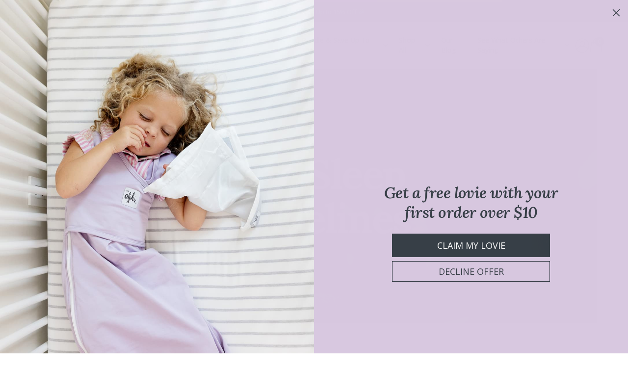

--- FILE ---
content_type: text/html; charset=utf-8
request_url: https://theollieworld.com/pages/safe-sleep-guidelines
body_size: 42358
content:
<!doctype html>
<html lang="en">
<head>
    
    
    
    
    
      
      
    
  

  <meta charset="utf-8">
  <meta http-equiv="X-UA-Compatible" content="IE=edge,chrome=1">
  <meta name="viewport" content="width=device-width,initial-scale=1,shrink-to-fit=no">
  <meta name="description" content="Experts say proper swaddling, when used correctly, can provide many therapeutic and neurodevelopmental benefits. Knowing and following safe swaddling practices is very important for the safety of your baby. The Ollie Swaddle has undergone tests to meet both mandatory as well as voluntary safety standards to ensure that">
  <link rel="canonical" href="https://theollieworld.com/pages/safe-sleep-guidelines">
  <title>Safe Sleep Guidelines</title><meta name="google-site-verification" content="7YdADrMwprrXHXhJaUGbXKHAizhb7GmvP_yqbXI8xOQ" />
  <meta name="google-site-verification" content="PbiVliSxuFHtKef3coLMOAqHqp9AZzisjORVaonBS0s" />
  <meta name="google-site-verification" content="I9VjMvoZw5tMHw31wpDxJkjxgyf4kZlk_y5uNVtHszU" />


  


<script>window.__webpack_public_path__ = "//theollieworld.com/cdn/shop/t/153/assets/"</script>

<link rel="preload" href="//theollieworld.com/cdn/shop/t/153/assets/app.js?v=87005023326865426731767812200" as="script">
  <script>
  //document.documentElement.className = document.documentElement.className.replace('no-js', '');

  window.theme = {
    strings: {
      addToCart: "Add to Cart",
      soldOut: "Sold Out",
      unavailable: "Unavailable"
    },
    moneyFormat: "$ {{amount}}"
  };
  
</script>
  <!-- /snippets/social-meta-tags.liquid -->




<meta property="og:site_name" content="The Ollie World">
<meta property="og:url" content="https://theollieworld.com/pages/safe-sleep-guidelines">
<meta property="og:title" content="Safe Sleep Guidelines">
<meta property="og:type" content="website">
<meta property="og:description" content="Experts say proper swaddling, when used correctly, can provide many therapeutic and neurodevelopmental benefits. Knowing and following safe swaddling practices is very important for the safety of your baby. The Ollie Swaddle has undergone tests to meet both mandatory as well as voluntary safety standards to ensure that">



<script src="//cdn.shopify.com/s/files/1/0690/1995/9522/files/function.js?v=1709233602" type="text/javascript"></script><script src="//cdn.shopify.com/s/files/1/0690/1995/9522/files/pre-loader.js?v=1709233602" type="text/javascript"></script><script src="//cdn.shopify.com/s/files/1/0690/1995/9522/files/globo1.js?v=1709233602" type="text/javascript"></script>

<meta name="twitter:card" content="summary_large_image">
<meta name="twitter:title" content="Safe Sleep Guidelines">
<meta name="twitter:description" content="Experts say proper swaddling, when used correctly, can provide many therapeutic and neurodevelopmental benefits. Knowing and following safe swaddling practices is very important for the safety of your baby. The Ollie Swaddle has undergone tests to meet both mandatory as well as voluntary safety standards to ensure that">

  
    <link rel="shortcut icon" href="//theollieworld.com/cdn/shop/files/favicon_32x32.png?v=10260807226303343988" type="image/png" />
  

  
<!-- Google Tag Manager -->
  <script type="text/lazyload">
    (function(w,d,s,l,i){w[l]=w[l]||[];w[l].push({'gtm.start':
    new Date().getTime(),event:'gtm.js'});var f=d.getElementsByTagName(s)[0],
    j=d.createElement(s),dl=l!='dataLayer'?'&l='+l:'';j.async=true;j.src=
    'https://www.googletagmanager.com/gtm.js?id='+i+dl;f.parentNode.insertBefore(j,f);
    })(window,document,'script','dataLayer','GTM-5HPV4B7');
  </script>
  <!-- End Google Tag Manager -->

  <!-- GA4 (single loader + multi-config) -->
  <script async src="https://www.googletagmanager.com/gtag/js?id=G-RDBL5WHTCM"></script>
  <script>
    window.dataLayer = window.dataLayer || [];
    function gtag(){ dataLayer.push(arguments); }
    gtag('js', new Date());

    // Primary GA4
    gtag('config', 'G-RDBL5WHTCM');

    // TK Tech GA4
    gtag('config', 'G-1XKXEX42T8');
  </script>

    <style>
*,*::before,*::after{box-sizing:border-box;}ul[class],ol[class]{padding:0;}body,h1,h2,h3,h4,p,ul[class],ol[class],li,figure,figcaption,blockquote,dl,dd{margin:0;}body{min-height:100vh;scroll-behavior:smooth;text-rendering:optimizeSpeed;line-height:1.5;}ul[class],ol[class]{list-style:none;}a:not([class]){text-decoration-skip-ink:auto;}img{max-width:100%;display:block;}article>*+*{margin-top:1em;}input,button,textarea,select{font:inherit;}@media (prefers-reduced-motion: reduce){*{animation-duration:0.01ms !important;animation-iteration-count:1 !important;transition-duration:0.01ms !important;scroll-behavior:auto !important;}}:root{--sans: 'Open Sans',Helvetica, Verdana, Arial, sans-serif;--color-ui-primary:#83C4C5;--color-ui-secondary:#C2DFC5;--color-ui-cream:#d2bf9d;--color-ui-dark:#444643;--color-ui-green:#acb9b4;--color-ui-#fff:#fff;--color-ui-muted:#F7F9F9;--color-dark-base:#263340;--color-dark-base2:#1f3232;--color-dark-lines:#ccc;--color-neutral-base:#5f6163;--color-neutral-base2:#ddc9a6;--color-muted-base:#f2f2f2;--color-muted-base2:#d9d9d9;--color-muted-lines:#dbdbdc;--color-feedback-positive:#8acf44;--color-drawers-bg:#fff;--color-drawers-text:#d4d4d4;--color-drawers-textHighlight:#fafafa;--color-drawers-titles:#fff;--color-footer-bg:#f7f7f7;--color-text-base:#2d2e2f;--color-text-primary:#3e4147;--color-text-accent:#1a1919;--color-text-neutral:#858585;--color-text-grey:#5A686B;--color-text-muted:#949ea8;--color-text-negative:#cc432e;--color-link-normal:#5C676D;--color-link-hover:#83C4C5;--color-link-active:#454545;}.is-hidden,.u-hidden{display:none !important;}.u-inline{display:inline !important;}.u-inlineBlock{display:inline-block !important;}.u-block{display:block !important;}.u-table{display:table !important;}.u-tableCell{display:table-cell !important;}.u-posRelative{position:relative;}.u-posAbsolute{position:absolute;}img.fade-up{opacity:0;transition:opacity 200ms ease-out;}img.fade-up.lazyloaded{opacity:1;}[data-action]{cursor:pointer;}.js-focus-hidden:focus{outline:none;}.js-clickBlock{cursor:pointer;}.alignfull{position:relative;width:100vw;left:50%;right:50%;margin-left:-50vw;margin-right:-50vw;}@media (max-width: 29.365em){.u-hide--untilPhoneLarge{display:none !important;}}@media (min-width: 29.375em){.u-show--untilPhoneLarge{display:none !important;}}@media (max-width: 47.99em){.u-hide--untilTablet{display:none !important;}}@media (min-width: 48em){.u-show--untilTablet{display:none !important;}}@media (max-width: 63.99em){.u-hide--untilDesktop{display:none !important;}}@media (min-width: 64em){.u-show--untilDesktop{display:none !important;}}@media (max-width: 63.99em){.u-show--fromDesktop{display:none !important;}}@media (min-width: 99.375em){.u-show--untilDesktopLarge{display:none !important;}}@media (max-width: 99.365em){.u-show--fromDesktopLarge{display:none !important;}}:root{--tiny-text: 0.7rem;--small-text: 0.8rem;}body{font-family:"Open Sans",Helvetica,Verdana,Arial,sans-serif;font-weight:400;font-size:17px;line-height:1.5;color:#2d2e2f;}h1,h2,h3,h4,h5,h6{font-family:"Lora","Times New Roman",serif;font-weight:400;line-height:1.1;margin:0 0 0.6em 0;letter-spacing:-0.04em;}h1 em,h2 em,h3 em,h4 em,h5 em,h6 em{font-family:"Lora","Times New Roman",serif;text-transform:none;}h1:not(:first-child),h2:not(:first-child),h3:not(:first-child),h4:not(:first-child),h5:not(:first-child),h6:not(:first-child){margin-top:0.6em;}.Main__aside h1,.Main__aside h2,.Main__aside h3,.Main__aside h4,.Main__aside h5,.Main__aside h6{color:#858585;}h1+h2:nth-child(n),h1+h3:nth-child(n),h1+h4:nth-child(n),h1+h5:nth-child(n),h1+h6:nth-child(n),h2+h2:nth-child(n),h2+h3:nth-child(n),h2+h4:nth-child(n),h2+h5:nth-child(n),h2+h6:nth-child(n),h3+h2:nth-child(n),h3+h3:nth-child(n),h3+h4:nth-child(n),h3+h5:nth-child(n),h3+h6:nth-child(n),h4+h2:nth-child(n),h4+h3:nth-child(n),h4+h4:nth-child(n),h4+h5:nth-child(n),h4+h6:nth-child(n),h5+h2:nth-child(n),h5+h3:nth-child(n),h5+h4:nth-child(n),h5+h5:nth-child(n),h5+h6:nth-child(n),h6+h2:nth-child(n),h6+h3:nth-child(n),h6+h4:nth-child(n),h6+h5:nth-child(n),h6+h6:nth-child(n){margin-top:0;}h1{font-size:calc(1.425rem + 1.575vw);min-width:0vw;}@media (min-width: 1600px){h1{font-size:3rem;}}h2{font-size:calc(1.395rem + 1.305vw);min-width:0vw;}@media (min-width: 1600px){h2{font-size:2.7rem;}}h3{font-size:calc(1.35rem + .9vw);min-width:0vw;}@media (min-width: 1600px){h3{font-size:2.25rem;}}h4{font-size:calc(1.335rem + .765vw);min-width:0vw;}@media (min-width: 1600px){h4{font-size:2.1rem;}}h5{font-size:calc(1.305rem + .495vw);min-width:0vw;}@media (min-width: 1600px){h5{font-size:1.8rem;}}h6{font-size:calc(1.265rem + .135vw);min-width:0vw;}@media (min-width: 1600px){h6{font-size:1.4rem;}}p{margin:0 0 1.4em 0;}body,input,textarea,button,select{-webkit-font-smoothing:antialiased;text-size-adjust:100%;}a:not(.Button){color:#5C676D;text-decoration:none;font-weight:600;}a:not(.Button):hover{color:#83C4C5;}a:focus{color:inherit;}hr{border:none;border-bottom:1px solid #dbdbdc;margin:calc(1.525rem + 2.475vw) 0;min-width:0vw;}@media (min-width: 1600px){hr{margin:4rem 0;}}hr.Container{margin:4rem auto;}.icon{width:1em;height:1em;}blockquote{text-transform:none;margin:2em auto;max-width:24em;font-style:italic;}strong{font-weight:bold;}.has-large-font-size{font-weight:300;line-height:1.2;}.has-link{cursor:pointer;}.u-text-display{font-family:"Lora","Times New Roman",serif;}.u-text-sans{font-family:"Open Sans",Helvetica,Verdana,Arial,sans-serif;}.indentedBlock{padding-top:1rem;padding-bottom:2rem;padding-left:6rem;position:relative;}.indentedBlock:before{content:'';display:block;top:0;bottom:0;left:0;position:absolute;width:5rem;background-size:contain;background-repeat:no-repeat;background-position:center;}.shopify-payment-button__button--unbranded,.Button,.button,input[type='submit']{display:inline-flex;vertical-align:middle;white-space:nowrap;font-family:"Open Sans",Helvetica,Verdana,Arial,sans-serif;font-size:100%;cursor:pointer;border:none;margin:0;padding-top:0;padding-bottom:0;border-radius:0.3em;text-align:center;transition:all 0.18s ease;font-weight:800;text-decoration:none;align-items:center;justify-content:center;}.shopify-payment-button__button--unbranded svg,.shopify-payment-button__button--unbranded .icon,.Button svg,.Button .icon,.button svg,.button .icon,input[type='submit'] svg,input[type='submit'] .icon{display:inline-block;vertical-align:middle;}.shopify-payment-button__button--unbranded svg:first-child,.shopify-payment-button__button--unbranded .icon:first-child,.Button svg:first-child,.Button .icon:first-child,.button svg:first-child,.button .icon:first-child,input[type='submit'] svg:first-child,input[type='submit'] .icon:first-child{margin-right:0.3em;}.shopify-payment-button__button--unbranded svg:last-child,.shopify-payment-button__button--unbranded .icon:last-child,.Button svg:last-child,.Button .icon:last-child,.button svg:last-child,.button .icon:last-child,input[type='submit'] svg:last-child,input[type='submit'] .icon:last-child{margin-left:0.3em;}.shopify-payment-button__button--unbranded svg:only-child,.shopify-payment-button__button--unbranded .icon:only-child,.Button svg:only-child,.Button .icon:only-child,.button svg:only-child,.button .icon:only-child,input[type='submit'] svg:only-child,input[type='submit'] .icon:only-child{margin:0;}.shopify-payment-button__button--unbranded:hover,.Button:hover,.button:hover,input[type='submit']:hover{text-decoration:none;}.disabled.shopify-payment-button__button--unbranded,.shopify-payment-button__button--unbranded[disabled],.Button.disabled,.Button[disabled],.button.disabled,.button[disabled],input[type='submit'].disabled,input[type='submit'][disabled]{cursor:not-allowed;opacity:0.4;}.shopify-payment-button__button--unbranded[data-layout*='block'],.Button[data-layout*='block'],.button[data-layout*='block'],input[type='submit'][data-layout*='block']{width:100%;}.shopify-payment-button__button--unbranded[data-layout*='small'],.Button[data-layout*='small'],.button[data-layout*='small'],input[type='submit'][data-layout*='small']{font-size:0.8rem;line-height:2.2;padding:0 2.6em;border-radius:4px;}.shopify-payment-button__button--unbranded[data-layout*='big'],.Button[data-layout*='big'],.button[data-layout*='big'],input[type='submit'][data-layout*='big']{font-size:1.3rem;min-height:4em;line-height:4;padding:0 4em;border-radius:0.2em;}@media (min-width: 48em){.shopify-payment-button__button--unbranded[data-layout*='big'],.Button[data-layout*='big'],.button[data-layout*='big'],input[type='submit'][data-layout*='big']{font-size:1.5rem;padding:0 3.6em;min-height:3.9em;line-height:3.9;}}.shopify-payment-button__button--unbranded[data-layout*='noLayout'],.Button[data-layout*='noLayout'],.button[data-layout*='noLayout'],input[type='submit'][data-layout*='noLayout']{padding:unset;min-height:unset;line-height:unset;}.shopify-payment-button__button--unbranded[data-style*='solid'][data-style*='primary'],.Button[data-style*='solid'][data-style*='primary'],.button[data-style*='solid'][data-style*='primary'],input[type='submit'][data-style*='solid'][data-style*='primary']{background-color:#83C4C5;}.shopify-payment-button__button--unbranded[data-style*='solid'][data-style*='primary']:hover,.Button[data-style*='solid'][data-style*='primary']:hover,.button[data-style*='solid'][data-style*='primary']:hover,input[type='submit'][data-style*='solid'][data-style*='primary']:hover{background-color:#72bcbd;}.shopify-payment-button__button--unbranded[data-style*='solid'][data-style*='secondary'],.Button[data-style*='solid'][data-style*='secondary'],.button[data-style*='solid'][data-style*='secondary'],input[type='submit'][data-style*='solid'][data-style*='secondary']{background-color:#C2DFC5;}.shopify-payment-button__button--unbranded[data-style*='solid'][data-style*='secondary']:hover,.Button[data-style*='solid'][data-style*='secondary']:hover,.button[data-style*='solid'][data-style*='secondary']:hover,input[type='submit'][data-style*='solid'][data-style*='secondary']:hover{background-color:#b1d6b5;}.shopify-payment-button__button--unbranded[data-style*='solid'][data-style*='cream'],.Button[data-style*='solid'][data-style*='cream'],.button[data-style*='solid'][data-style*='cream'],input[type='submit'][data-style*='solid'][data-style*='cream']{background-color:#d2bf9d;}.shopify-payment-button__button--unbranded[data-style*='solid'][data-style*='cream']:hover,.Button[data-style*='solid'][data-style*='cream']:hover,.button[data-style*='solid'][data-style*='cream']:hover,input[type='submit'][data-style*='solid'][data-style*='cream']:hover{background-color:#cab38c;}.shopify-payment-button__button--unbranded[data-style*='solid'][data-style*='dark'],.Button[data-style*='solid'][data-style*='dark'],.button[data-style*='solid'][data-style*='dark'],input[type='submit'][data-style*='solid'][data-style*='dark']{background-color:#444643;}.shopify-payment-button__button--unbranded[data-style*='solid'][data-style*='dark']:hover,.Button[data-style*='solid'][data-style*='dark']:hover,.button[data-style*='solid'][data-style*='dark']:hover,input[type='submit'][data-style*='solid'][data-style*='dark']:hover{background-color:#383937;}.shopify-payment-button__button--unbranded[data-style*='solid'][data-style*='green'],.Button[data-style*='solid'][data-style*='green'],.button[data-style*='solid'][data-style*='green'],input[type='submit'][data-style*='solid'][data-style*='green']{background-color:#acb9b4;}.shopify-payment-button__button--unbranded[data-style*='solid'][data-style*='green']:hover,.Button[data-style*='solid'][data-style*='green']:hover,.button[data-style*='solid'][data-style*='green']:hover,input[type='submit'][data-style*='solid'][data-style*='green']:hover{background-color:#9fada7;}.shopify-payment-button__button--unbranded[data-style*='solid'][data-style*='white'],.Button[data-style*='solid'][data-style*='white'],.button[data-style*='solid'][data-style*='white'],input[type='submit'][data-style*='solid'][data-style*='white']{background-color:#fff;color:#2d2e2f;box-shadow:rgba(22,34,39,0.3) 0 0 0.2em,rgba(22,34,39,0.1) 0 0 2em;}.shopify-payment-button__button--unbranded[data-style*='solid'][data-style*='white']:hover,.Button[data-style*='solid'][data-style*='white']:hover,.button[data-style*='solid'][data-style*='white']:hover,input[type='submit'][data-style*='solid'][data-style*='white']:hover{background-color:#f2f2f2;}.shopify-payment-button__button--unbranded[data-style*='solid'][data-style*='muted'],.Button[data-style*='solid'][data-style*='muted'],.button[data-style*='solid'][data-style*='muted'],input[type='submit'][data-style*='solid'][data-style*='muted']{background-color:#F7F9F9;}.shopify-payment-button__button--unbranded[data-style*='solid'][data-style*='muted']:hover,.Button[data-style*='solid'][data-style*='muted']:hover,.button[data-style*='solid'][data-style*='muted']:hover,input[type='submit'][data-style*='solid'][data-style*='muted']:hover{background-color:#e8eeee;}.shopify-payment-button__button--unbranded[data-style*='solid'][data-style*='bluetogreen'],.Button[data-style*='solid'][data-style*='bluetogreen'],.button[data-style*='solid'][data-style*='bluetogreen'],input[type='submit'][data-style*='solid'][data-style*='bluetogreen']{background-image:linear-gradient(-45deg, #26c9b0 0%, #2080b9 100%);}.shopify-payment-button__button--unbranded[data-style*='outline'][data-style*='primary'],.Button[data-style*='outline'][data-style*='primary'],.button[data-style*='outline'][data-style*='primary'],input[type='submit'][data-style*='outline'][data-style*='primary']{color:#83C4C5;background:none;box-shadow:#83C4C5 0 0 0 1px inset;}.shopify-payment-button__button--unbranded[data-style*='outline'][data-style*='secondary'],.Button[data-style*='outline'][data-style*='secondary'],.button[data-style*='outline'][data-style*='secondary'],input[type='submit'][data-style*='outline'][data-style*='secondary']{color:#C2DFC5;background:none;box-shadow:#C2DFC5 0 0 0 1px inset;}.shopify-payment-button__button--unbranded[data-style*='outline'][data-style*='cream'],.Button[data-style*='outline'][data-style*='cream'],.button[data-style*='outline'][data-style*='cream'],input[type='submit'][data-style*='outline'][data-style*='cream']{color:#d2bf9d;background:none;box-shadow:#d2bf9d 0 0 0 1px inset;}.shopify-payment-button__button--unbranded[data-style*='outline'][data-style*='dark'],.Button[data-style*='outline'][data-style*='dark'],.button[data-style*='outline'][data-style*='dark'],input[type='submit'][data-style*='outline'][data-style*='dark']{color:#444643;background:none;box-shadow:#444643 0 0 0 1px inset;}.shopify-payment-button__button--unbranded[data-style*='outline'][data-style*='green'],.Button[data-style*='outline'][data-style*='green'],.button[data-style*='outline'][data-style*='green'],input[type='submit'][data-style*='outline'][data-style*='green']{color:#acb9b4;background:none;box-shadow:#acb9b4 0 0 0 1px inset;}.shopify-payment-button__button--unbranded[data-style*='outline'][data-style*='white'],.Button[data-style*='outline'][data-style*='white'],.button[data-style*='outline'][data-style*='white'],input[type='submit'][data-style*='outline'][data-style*='white']{color:#fff;background:none;box-shadow:#fff 0 0 0 1px inset;}.shopify-payment-button__button--unbranded[data-style*='outline'][data-style*='muted'],.Button[data-style*='outline'][data-style*='muted'],.button[data-style*='outline'][data-style*='muted'],input[type='submit'][data-style*='outline'][data-style*='muted']{color:#F7F9F9;background:none;box-shadow:#F7F9F9 0 0 0 1px inset;}.shopify-payment-button__button--unbranded[data-style*='outline'][data-style*='gradient'],.Button[data-style*='outline'][data-style*='gradient'],.button[data-style*='outline'][data-style*='gradient'],input[type='submit'][data-style*='outline'][data-style*='gradient']{background:-webkit-linear-gradient(0deg, , #00abb8);-webkit-background-clip:text;-webkit-text-fill-color:transparent;border:1px solid;border-image:linear-gradient(to left, #00a8b9 0%, #0080c1 100%);border-image-slice:1;}.shopify-payment-button__button--unbranded[data-style*='textonly'][data-style*='primary'],.Button[data-style*='textonly'][data-style*='primary'],.button[data-style*='textonly'][data-style*='primary'],input[type='submit'][data-style*='textonly'][data-style*='primary']{color:#83C4C5;background:none;}.shopify-payment-button__button--unbranded[data-style*='textonly'][data-style*='secondary'],.Button[data-style*='textonly'][data-style*='secondary'],.button[data-style*='textonly'][data-style*='secondary'],input[type='submit'][data-style*='textonly'][data-style*='secondary']{color:#C2DFC5;background:none;}.shopify-payment-button__button--unbranded[data-style*='textonly'][data-style*='cream'],.Button[data-style*='textonly'][data-style*='cream'],.button[data-style*='textonly'][data-style*='cream'],input[type='submit'][data-style*='textonly'][data-style*='cream']{color:#d2bf9d;background:none;}.shopify-payment-button__button--unbranded[data-style*='textonly'][data-style*='dark'],.Button[data-style*='textonly'][data-style*='dark'],.button[data-style*='textonly'][data-style*='dark'],input[type='submit'][data-style*='textonly'][data-style*='dark']{color:#444643;background:none;}.shopify-payment-button__button--unbranded[data-style*='textonly'][data-style*='green'],.Button[data-style*='textonly'][data-style*='green'],.button[data-style*='textonly'][data-style*='green'],input[type='submit'][data-style*='textonly'][data-style*='green']{color:#acb9b4;background:none;}.shopify-payment-button__button--unbranded[data-style*='textonly'][data-style*='white'],.Button[data-style*='textonly'][data-style*='white'],.button[data-style*='textonly'][data-style*='white'],input[type='submit'][data-style*='textonly'][data-style*='white']{color:#fff;background:none;}.shopify-payment-button__button--unbranded[data-style*='textonly'][data-style*='muted'],.Button[data-style*='textonly'][data-style*='muted'],.button[data-style*='textonly'][data-style*='muted'],input[type='submit'][data-style*='textonly'][data-style*='muted']{color:#F7F9F9;background:none;}.shopify-payment-button__button--unbranded[data-style*='gradient'][data-style*='primary'],.Button[data-style*='gradient'][data-style*='primary'],.button[data-style*='gradient'][data-style*='primary'],input[type='submit'][data-style*='gradient'][data-style*='primary']{color:white;}.shopify-payment-button__button--unbranded[data-style*='gradient'][data-style*='secondary'],.Button[data-style*='gradient'][data-style*='secondary'],.button[data-style*='gradient'][data-style*='secondary'],input[type='submit'][data-style*='gradient'][data-style*='secondary']{color:white;}.shopify-payment-button__button--unbranded[data-style*='gradient'][data-style*='cream'],.Button[data-style*='gradient'][data-style*='cream'],.button[data-style*='gradient'][data-style*='cream'],input[type='submit'][data-style*='gradient'][data-style*='cream']{color:white;}.shopify-payment-button__button--unbranded[data-style*='gradient'][data-style*='dark'],.Button[data-style*='gradient'][data-style*='dark'],.button[data-style*='gradient'][data-style*='dark'],input[type='submit'][data-style*='gradient'][data-style*='dark']{color:white;}.shopify-payment-button__button--unbranded[data-style*='gradient'][data-style*='green'],.Button[data-style*='gradient'][data-style*='green'],.button[data-style*='gradient'][data-style*='green'],input[type='submit'][data-style*='gradient'][data-style*='green']{color:white;background-image:linear-gradient(-45deg, #acb9b4 0%, 100%);}.shopify-payment-button__button--unbranded[data-style*='gradient'][data-style*='white'],.Button[data-style*='gradient'][data-style*='white'],.button[data-style*='gradient'][data-style*='white'],input[type='submit'][data-style*='gradient'][data-style*='white']{color:white;color:#2d2e2f;background-image:linear-gradient(-45deg, #fff 0%, 100%);}.shopify-payment-button__button--unbranded[data-style*='gradient'][data-style*='muted'],.Button[data-style*='gradient'][data-style*='muted'],.button[data-style*='gradient'][data-style*='muted'],input[type='submit'][data-style*='gradient'][data-style*='muted']{color:white;}.shopify-payment-button__button--unbranded[data-style*='underline'],.Button[data-style*='underline'],.button[data-style*='underline'],input[type='submit'][data-style*='underline']{padding-left:0;padding-right:0;border-bottom:2px solid;}.shopify-payment-button__button--unbranded[data-style*='underline'][data-style*='black'],.Button[data-style*='underline'][data-style*='black'],.button[data-style*='underline'][data-style*='black'],input[type='submit'][data-style*='underline'][data-style*='black']{color:black;border-color:black;}.shopify-payment-button__button--unbranded[data-style*='noStyle'],.Button[data-style*='noStyle'],.button[data-style*='noStyle'],input[type='submit'][data-style*='noStyle']{background:none;border:none;padding:0;min-height:unset;color:black;}.shopify-payment-button__button--unbranded[data-style*='icon'],.Button[data-style*='icon'],.button[data-style*='icon'],input[type='submit'][data-style*='icon']{font-size:calc(1.365rem + 1.035vw);min-width:0vw;}@media (min-width: 1600px){.shopify-payment-button__button--unbranded[data-style*='icon'],.Button[data-style*='icon'],.button[data-style*='icon'],input[type='submit'][data-style*='icon']{font-size:2.4rem;}}.Button,input.Button,.shopify-payment-button__button--unbranded{font-size:1.3rem;min-height:4em;padding:0 4em;border-radius:8px;color:white;}.Button[data-layout*='small'],.shopify-payment-button__button--unbranded[data-layout*='small']{font-size:0.8rem;min-height:2.2em;line-height:2.2;padding:0 2.6em;border-radius:4px;}.Button--big{font-size:1.3rem;height:4em;line-height:4;padding:0 4em;border-radius:0.2em;font-weight:800;}@media (min-width: 48em){.Button--big{font-size:1.5rem;padding:0 3.6em;min-height:3.9em;line-height:3.9;}}.Button--text,.Button--icon{padding-left:0;padding-right:0;min-height:unset;line-height:unset;background:none;color:unset;}.Button--text:hover,.Button--icon:hover{color:#83C4C5;}.Button--icon{font-size:calc(1.265rem + .135vw);min-width:0vw;}@media (min-width: 1600px){.Button--icon{font-size:1.4rem;}}.Button--isDisabled,.Button--isDisabled:hover{background-color:#f2f2f2;color:#949ea8;cursor:not-allowed;}.play{background:#83c4c5;background:linear-gradient(135deg, #83c4c5 0%, #c2dfc5 100%);position:absolute;border-radius:50%;padding:0.25em;display:flex;align-items:center;justify-content:center;}.play:hover{cursor:pointer;}.play .icon{font-size:3.7rem;}.toggle{background:#83c4c5;background:linear-gradient(135deg, #83c4c5 0%, #c2dfc5 100%);border-radius:30px;padding:0.25em;width:2.5em;height:2.5em;display:flex;align-items:center;justify-content:center;position:relative;}.toggle .plus,.toggle .minus{width:100%;height:100%;background-position:center;background-size:contain;background-repeat:no-repeat;}.toggle .plus{background-image:url(plus.png);}.toggle .minus{background-image:url(minus.png);}form{margin:0;}a,area,button,[role='button'],input,label,select,summary,textarea{touch-action:manipulation;}button,input[type='submit']{cursor:pointer;}textarea{min-height:100px;}select::-ms-expand{display:none;}input,input[type='text'],input[type='email'],input[type='url'],input[type='password'],input[type='search'],select,textarea{border:1px solid gc(ui, dark);border-radius:0.3em;background:#fff;padding:0 1.25em;font-weight:400;font-family:"Open Sans",Helvetica,Verdana,Arial,sans-serif;font-size:1.1rem;text-transform:none;}input[type='text'],input[type='search'],input[type='number'],input[type='password'],input[type='email'],input[type='tel'],input[type='url']{height:2.8em;line-height:2.8em;}input[type='submit'],input[type='checkbox']{width:auto;}input[type='file']{background:none;padding:0;border:none;}textarea{padding:1em 1.25em;width:100%;}select{display:block;-webkit-appearance:none;height:2.8em;line-height:2.8em;}label{font-weight:bold;}form .errors{text-align:center;margin-bottom:3rem;color:#cc432e;}form .errors ul{list-style:none;margin:0;padding:0;}::-webkit-input-placeholder{color:#5A686B;font-size:1.2em;}::-moz-placeholder{color:#5A686B;font-size:1.2em;}:-ms-input-placeholder{color:#5A686B;font-size:1.2em;}:-moz-placeholder{color:#5A686B;font-size:1.2em;}.responsive_img{position:relative;}.responsive_img:before{content:"";display:block;width:100%;}.responsive_img img{position:absolute;top:0;right:0;bottom:0;left:0;width:100%;height:100%;}img.cover{object-fit:cover;}img.contain{object-fit:contain !important;}.round-image{overflow:hidden;border-radius:50%;border:4px solid;border-color:#efc1de;box-shadow:0 3px 21px rgba(0,0,0,0.08);}.round-image:before{padding-top:50%;}.round-image.small{width:5rem;height:5rem;}.round-image.medium{width:5rem;height:5rem;}.round-image.large{width:9rem;height:9rem;}@media (min-width: 48em){.round-image.small{width:8rem;height:8rem;}.round-image.medium{width:12rem;height:12rem;}.round-image.large{width:23rem;height:23rem;}}.image-overlay{position:relative;}.image-overlay:after{content:"";position:absolute;background-color:rgba(0,0,0,0.1);top:0;left:0;right:0;bottom:0;}.check{position:relative;background:#83c4c5;background:linear-gradient(135deg, #83c4c5 0%, #c2dfc5 100%);border-radius:30px;padding:0.25em;width:2.5em;height:2.5em;display:flex;align-items:center;justify-content:center;align-self:flex-start;}.check span{width:100%;height:100%;background-image:url(check.png);background-position:center;background-size:contain;background-repeat:no-repeat;}.Nav{display:flex;align-items:center;justify-content:center;}.Nav [data-layout*='vertical']{flex-direction:column;align-items:flex-start;}.Nav [data-layout*='vertical'] .Nav__item{padding-left:0;padding-right:0;}.Nav [data-style*='icons'] .is-hidden{display:none;}.Nav [data-style*='icons'] .icon{font-size:calc(1.325rem + .675vw);min-width:0vw;display:block;}@media (min-width: 1600px){.Nav [data-style*='icons'] .icon{font-size:2rem;}}.Nav a{color:#5C676D;}.Nav a:hover{color:#83C4C5;}.Nav__item{padding-right:0.6em;padding-left:0.6em;}.Nav--main{justify-content:center;}.Nav--main .Nav__item{padding-left:1.2rem;padding-right:1.2rem;padding-bottom:1rem;}.Nav--main .Nav__item:first-child{padding-left:0;}.Nav--main .Nav__item:last-child{padding-right:0;}.Nav--main .Nav__item a{letter-spacing:0.05em;font-weight:normal;}.Header__nav .has-submenu{position:relative;}.Header__nav .has-submenu:hover>.Nav__link{color:inherit;}.Header__nav .has-submenu:hover .Nav__submenu{height:auto;padding:0.8rem 1.3rem;overflow:unset;opacity:1;left:0.3rem;}@media (min-width: 75em){.Header__nav .has-submenu:hover .Nav__submenu{top:2.2rem;}}.Header__nav .has-submenu .icon{vertical-align:middle;}.Nav__submenu{background-color:white;padding:0 2rem;box-shadow:0 0 5px #d8d8d8;position:absolute;height:0;overflow:hidden;opacity:0;transition:all 500ms;min-width:230px;font-size:15px;}.Nav__submenu .Nav{align-items:flex-start;}.Nav__submenu .Nav__item.level-2{padding:0;}.Nav__submenu .has_image_drop{min-width:300px;margin:-0.4rem -0.8rem;overflow:hidden;}.Nav__submenu .has_image_drop:before{padding-top:70%;}.Nav__submenu .has_image_drop img{transition:transform 0.4s ease-out;object-fit:cover;}.Nav__submenu .has_image_drop:hover img{transform:scale(1.2);}.Nav--vertical{flex-direction:column;align-items:flex-start;}.Nav--vertical .Nav__item{padding:1em 0;text-align:left;}.Nav--vertical .Nav__item .icon{transition:all 500ms;vertical-align:middle;}.Nav--vertical .Nav__item.is-active{color:#83C4C5;}.Nav--vertical .Nav__item.is-active:before{content:'';display:block;border-left:2px solid #83C4C5;left:0;position:absolute;}.Nav--vertical .Nav__item.is-active .icon{transform:rotate(-180deg);}.Nav--vertical .is-active>.Nav__submenu{height:auto;margin-bottom:1.5rem;margin-top:1rem;display:block;opacity:1;}.Nav--vertical .is-active>.Nav__submenu.level-3{padding-bottom:0.8rem;}.Nav--vertical .is-active>.Nav__submenu.level-3 a{font-size:14.93849px;}.Nav--vertical .Nav__submenu{position:relative;box-shadow:none;padding-left:1em;}.Nav--vertical .Nav__submenu .Nav__item a{font-size:14.93849px;}.Nav--footer{text-align:left;flex-direction:column;justify-content:flex-start;}.Nav--footer .Nav__item{padding:0;}.Nav--footer .Nav__link--main{font-weight:normal;display:block;padding:0;font-size:14.93849px;}.Nav--footer .Nav__link--main.level-1{margin-bottom:1em;letter-spacing:0.2em;}.Nav--footer .Nav__link--main.level-2{font-size:0.8rem;letter-spacing:0.1em;}@media (min-width: 64em){.Nav--footer .Nav__link--main{padding:0.3em 0;}}.Nav--social{font-size:calc(1.275rem + .225vw);min-width:0vw;margin-bottom:1em;}@media (min-width: 1600px){.Nav--social{font-size:1.5rem;}}.Nav--pagination{margin-top:6rem;justify-content:center;align-items:center;}.Nav--pagination .page .current,.Nav--pagination .prev a,.Nav--pagination .next a,.Nav--pagination .page a{margin:0.1em;display:inline-block;padding:0.25em 0.75em;font-size:19.346px;}.Nav--pagination .page .current{font-weight:bold;}.Nav--pagination .prev a,.Nav--pagination .next a{font-size:14.93849px;letter-spacing:0;}.Nav--pagination .prev{margin-right:2rem;}.Nav--pagination .next{margin-left:2rem;}.Nav--pagination .pages{display:flex;flex-flow:row wrap;}.MiniCart,.MiniCartButton{outline:none;}.MiniCart__dropdown{background:white;position:absolute;left:0;right:0;box-shadow:rgba(26,26,26,0.08) 0 3px 16px;z-index:90;display:none;padding:calc(1.325rem + .675vw);min-width:0vw;text-align:center;}@media (min-width: 1600px){.MiniCart__dropdown{padding:2rem;}}@media (min-width: 48em){.MiniCart__dropdown{text-align:right;max-width:32rem;left:unset;}}.MiniCart__dropdown .header{display:flex;justify-content:space-between;border-bottom:1px solid #83C4C5;}.MiniCart__dropdown .header button[data-style='noStyle']{font-size:2rem;line-height:1;font-weight:300;color:black;}.MiniCart__dropdown .arrow{position:absolute;top:-12px;}.MiniCart__dropdown form{text-align:center;}@media (min-width: 64em){.MiniCart__dropdown form{text-align:right;}}.MiniCart__dropdown form button{margin-left:0 !important;}.MiniCart__dropdown .Nav{margin-top:1rem;align-items:center;}.MiniCart__dropdown .Nav .header{margin-bottom:0.5rem;color:#858585;font-size:19.346px;}.MiniCart__dropdown .Nav__item{text-transform:uppercase;font-weight:600;font-size:13.12697px;letter-spacing:0.2em;}.Loop--minicart{display:block;color:#858585;font-weight:400;max-height:50vh;overflow:auto;width:100%;margin:0;}.Loop--minicart .Card{display:flex;flex-direction:row;margin-left:0;margin-right:0;box-shadow:none;padding:1em 0;border-bottom:1px solid #83C4C5;}.Loop--minicart .Card:not(:last-child){margin-bottom:1em;}.Loop--minicart .Card__figure{flex:0 0 6rem;margin-right:1rem;margin-bottom:0;overflow:hidden;position:relative;align-self:center;}.Loop--minicart .Card__details{display:flex;justify-content:space-between;margin:0;text-align:left;flex-grow:1;align-items:center;}@media (max-width: 63.99em){.Loop--minicart .Card__details{grid-template-columns:1fr !important;}}.Loop--minicart .Card__details:nth-child(n){padding:0;}@media (min-width: 64em){.Loop--minicart .Card__details{grid-template-columns:2fr 1fr !important;}}.Loop--minicart .Card__details .property{display:block;letter-spacing:initial;}.Loop--minicart .Card__details .property:last-of-type{margin-bottom:0.5em;}.Loop--minicart .Card__title{flex-basis:55%;font-family:"Open Sans",Helvetica,Verdana,Arial,sans-serif;text-align:left;margin-top:0.5em;text-transform:unset;font-weight:normal;margin-right:0.5em;}.Loop--minicart .Card__title a{letter-spacing:0.03em;}.Loop--minicart .Card__title small{display:block;font-weight:bold;color:#2d2e2f;}.Loop--minicart .Card__title .muted{font-size:11.53512px;font-weight:600;display:block;color:#858585;}.Loop--minicart .total{font-weight:400;}.Loop--minicart .quantity_and_amount{display:flex;align-items:center;flex-basis:45%;}@media (max-width: 47.99em){.Loop--minicart .quantity_and_amount{justify-content:flex-end;flex-wrap:wrap;}}.Loop--minicart .quantity_and_amount .quantity{display:flex;border:1px solid #83C4C5;flex-basis:50%;}.Loop--minicart .quantity_and_amount .quantity button,.Loop--minicart .quantity_and_amount .quantity .value{display:inline-block;padding:0.1em 0.5em;color:black;}.Loop--minicart .quantity_and_amount .quantity button{border:none;border-radius:0;line-height:1.3;vertical-align:top;background:none;}.Loop--minicart .quantity_and_amount .amount{padding-left:0.5em;margin-top:0.5em;font-weight:bold;flex-basis:50%;color:#1a1919;}@media (min-width: 48em){.Loop--minicart .quantity_and_amount .amount{margin-top:0;text-align:right;}}.Loop--minicart .delete-line{padding:0 0.1em;min-height:0;font-size:2rem;line-height:1;transition:color 1000ms;}.Loop--minicart .delete-line:hover{color:red;}@media (min-width: 64em){.Loop--minicart .delete-line{margin-left:1em;padding:0 0.5em;}}.Loop--minicart .empty-loop{text-align:center;margin-top:1rem;}ul.MiniCart__totals{text-align:center;padding:1rem 0;list-style:none;}@media (min-width: 64em){ul.MiniCart__totals{padding-top:2rem;padding-bottom:2rem;}}ul.MiniCart__totals .subtotal{font-weight:600;letter-spacing:0.1em;margin-bottom:0.4em;}ul.MiniCart__totals .subtotal .total{font-weight:bold;margin-left:0.5em;}ul.MiniCart__totals .notes{color:#858585;font-size:14.93849px;}.Container{width:100%;max-width:calc(100% - 4rem);margin:0 auto;}@media (min-width: 104rem){.Container{max-width:100rem;}}@media (min-width: 98rem){.Container--narrow{max-width:94rem;}}@media (min-width: 64rem){.Container--narrower{max-width:60rem;}}@media (min-width: 49rem){.Container--narrowest{max-width:45rem;}}@media (min-width: 116rem){.Container--wide{max-width:106rem;}}@media (min-width: 108rem){.Container--wider{max-width:106rem;}}@media (min-width: 122rem){.Container--wider{max-width:120rem;}}.heading_with_bg{background-image:url(heading_bg.png);background-position:center;background-size:contain;background-repeat:no-repeat;margin-bottom:1rem;}@media (min-width: 64em){.heading_with_bg{margin-bottom:calc(1.525rem + 2.475vw);min-width:0vw;}}@media (min-width: 64em) and (min-width: 1600px){.heading_with_bg{margin-bottom:4rem;}}.heading_with_bg h3{margin-bottom:0;padding:calc(1.625rem + 3.375vw) 1rem;min-width:0vw;text-align:center;}@media (min-width: 1600px){.heading_with_bg h3{padding:5rem 1rem;}}.Drawer{position:fixed;top:0;right:0;bottom:0;left:0;display:none;z-index:100;}.Drawer .backdrop{background:rgba(15,16,16,0.35);position:absolute;top:0;right:0;bottom:0;left:0;}.Drawer hr{border:none;margin:1.5rem 0;}.Drawer a{font-weight:600;display:block;width:100%;font-size:1.1rem;}.Drawer .icon-closeDrawer{position:absolute;top:1.5rem;right:1.5rem;font-size:25.05392px;}.Drawer .Nav{width:100%;}.Drawer .Nav .divider{padding-top:1.5rem;margin-top:1.5rem;}.Drawer .button--block{line-height:2.5em;}.Drawer__box{position:absolute;z-index:2;top:0;bottom:0;right:0;display:flex;flex-direction:column;width:30rem;max-width:90%;min-height:100vh;background:white;overflow:hidden;box-shadow:rgba(7,7,8,0.1) 0 0 35px;overflow:auto;align-items:center;}.Drawer--left .Drawer__box{left:0;right:auto;transform:translateX(-100%);}.Drawer--right .Drawer__box{left:auto;right:0;transform:translateX(100%);}.Drawer__header{position:relative;z-index:5;text-transform:uppercase;padding:1.5rem 2rem;font-weight:bold;font-size:14.93849px;letter-spacing:0.2em;text-align:center;border-bottom:2px solid #f2f2f2;}.Drawer__content{flex-grow:1;display:flex;flex-direction:column;overflow:auto;justify-content:flex-start;padding:5rem 4rem;width:100%;}.Drawer__content .Nav__item--main.Nav__item--level3{padding-left:2em;}.Drawer__content .Nav__item--main>a{font-weight:600 !important;}.Hero--Home{margin-bottom:1rem;display:grid;}@media (max-width: 47.99em){.Hero--Home:after{content:"";display:block;width:100%;background-color:#f7f9f8;background-image:url(header_deco.jpg);background-position:center bottom;background-size:contain;background-repeat:no-repeat;padding-top:85%;top:0;left:0;}}@media (min-width: 48em){.Hero--Home{margin-bottom:calc(1.625rem + 3.375vw);min-width:0vw;}}@media (min-width: 48em) and (min-width: 1600px){.Hero--Home{margin-bottom:5rem;}}.Hero--Home .Hero__figure{grid-column:1 / span 1;grid-row:1 / span 1;position:relative;}.Hero--Home .Hero__figure:before{content:"";display:block;width:100%;padding-top:50%;}.Hero--Home .Hero__figure img{position:absolute;top:0;right:0;bottom:0;left:0;width:100%;height:100%;object-position:50% 25%;object-fit:cover;}.Hero--Home .Hero__details{width:100%;grid-column:1 / span 1;grid-row:1 / span 1;padding-top:calc(2.625rem + 12.375vw);min-width:0vw;padding-bottom:4rem;margin:0 auto;text-align:center;position:relative;}@media (min-width: 1600px){.Hero--Home .Hero__details{padding-top:15rem;}}.Hero--Home .Hero__details h1{color:white;font-weight:bold;font-size:36px;max-width:10em;width:calc(100% - 4rem);margin-left:auto;margin-right:auto;}@media (min-width: 48em){.Hero--Home .Hero__details h1{font-size:calc(1.68125rem + 3.88125vw);min-width:0vw;}}@media (min-width: 48em) and (min-width: 1600px){.Hero--Home .Hero__details h1{font-size:5.5625rem;}}.Hero--Home .Hero__details .Button{font-size:1rem;padding:0 1rem;margin-bottom:calc(1.625rem + 3.375vw);min-width:0vw;}@media (min-width: 1600px){.Hero--Home .Hero__details .Button{margin-bottom:5rem;}}@media (max-width: 47.99em){.Hero--Home .Hero__details .Button{min-height:3em;}}@media (min-width: 48em){.Hero--Home .Hero__details .Button{font-size:calc(1.275rem + .225vw);min-width:0vw;padding:0 calc(1.525rem + 2.475vw);min-width:0vw;min-height:3.5em;}}@media (min-width: 48em) and (min-width: 1600px){.Hero--Home .Hero__details .Button{font-size:1.5rem;padding:0 4rem;}}@media (max-width: 47.99em){.Hero--Home .Hero__details .wrapper{position:absolute;left:50%;transform:translateX(-50%);width:fit-content;}}@media (min-width: 48em){.Hero--Home .Hero__details .wrapper{position:relative;max-width:94rem;margin-left:auto;margin-right:auto;}}.Hero--Home .Hero__details .video_cta_wrapper{width:calc(100% - 2rem);max-width:38rem;margin:0 auto;position:relative;display:grid;box-shadow:0 3px 21px rgba(0,0,0,0.08);grid-template-columns:1.1fr 1fr;background-color:white;padding:1rem 1.5rem;text-align:left;align-items:center;}@media (min-width: 48em){.Hero--Home .Hero__details .video_cta_wrapper{padding:calc(1.325rem + .675vw) calc(1.425rem + 1.575vw);min-width:0vw;}}@media (min-width: 48em) and (min-width: 1600px){.Hero--Home .Hero__details .video_cta_wrapper{padding:2rem 3rem;}}.Hero--Home .Hero__details .video_cta_wrapper p{font-family:"Lora","Times New Roman",serif;line-height:1.4em;font-size:1.1rem;margin-bottom:0.5em;}@media (min-width: 48em){.Hero--Home .Hero__details .video_cta_wrapper p{font-size:calc(1.3rem + .45vw);min-width:0vw;margin-bottom:1em;}}@media (min-width: 48em) and (min-width: 1600px){.Hero--Home .Hero__details .video_cta_wrapper p{font-size:1.75rem;}}@media (min-width: 48em){.Hero--Home .Hero__details .video_cta_wrapper p:last-child{margin-bottom:0;}}.Hero--Home .Hero__details .video_cta_wrapper .cta{display:block;text-decoration:underline;color:#83C4C5;font-weight:bold;font-size:0.8rem;}@media (min-width: 48em){.Hero--Home .Hero__details .video_cta_wrapper .cta{font-size:inherit;}}.Hero--Home .Hero__details .Awards{padding:0 1rem;max-width:18rem;margin:0 auto;width:100%;}@media (min-width: 75em){.Hero--Home .Hero__details .Awards{position:absolute;right:0;bottom:0;}}.Hero--Home .Hero__details .award_img{margin-bottom:1rem;width:100%;padding:0.5rem;}.Hero--Home .Hero__details .award_img:before{padding-top:20%;}.Hero--Home .Hero__details .oeko_img{max-width:15rem;margin:0 auto;width:100%;padding-top:20%;background-image:url(oeko-tex.png);background-position:center;background-size:contain;background-repeat:no-repeat;}.ProductGallery .Gallery__item{width:100%;}.ProductGallery img{width:100%;}.ProductGallery .mainImage figure:before{padding-top:90%;}.ProductGallery .mainImage figure img{object-fit:cover;object-position:center;}.ProductGallery .Gallery__thumbs{position:relative;margin-left:-1em;margin-top:1em;}.ProductGallery .Gallery__thumbs .item{width:calc(100%/3);}.ProductGallery .Gallery__thumbs .item figure{margin-left:1em;}.ProductGallery .Gallery__thumbs .item figure:before{padding-top:95%;}.ProductGallery .Gallery__thumbs .item.is-selected figure{border:2px solid #83C4C5;}.ProductGallery .Gallery__thumbs .wrapper{opacity:0;transition:opacity 200ms ease-out;height:100%;}.ProductGallery .Gallery__thumbs .wrapper.flickity-enabled{opacity:1;}.ProductGallery .Gallery__status,.ProductGallery .Gallery__navigation{display:none;}.Announcement{text-align:center;font-family:"Open Sans",Helvetica,Verdana,Arial,sans-serif;font-size:var(--small-text);}.Announcement a{font-weight:400;}.Announcement .Announcement__text{padding:0.8em;}.Announcement .deco{display:flex;}.Announcement .deco span{width:20%;height:5px;}.Announcement .deco span:nth-child(1){background-color:#C2DFC5;}.Announcement .deco span:nth-child(2){background-color:#8FC7C0;}.Announcement .deco span:nth-child(3){background-color:#F0BFE0;}.Announcement .deco span:nth-child(4){background-color:#FFCDB8;}.Announcement .deco span:nth-child(5){background-color:#5A686B;}.Header{position:absolute;width:100%;z-index:10;background-image:url(header_bg.png);background-position:0 100%;background-repeat:no-repeat;background-size:cover;}.Header .Container{display:flex;justify-content:space-between;padding-left:14vw;padding-right:10vw;max-width:100%;}@media (min-width: 48em){.Header .Container{padding-left:8.5vw;padding-right:8.5vw;}}@media (min-width: 64em){.Header .Container{padding-left:4vw;padding-right:4vw;}}.Header__brand{flex-basis:10rem;text-align:center;padding-top:3vw;padding-bottom:7vw;}.Header__brand figure:before{padding-top:45%;}@media (min-width: 48em){.Header__brand{padding-bottom:4.5vw;}.Header__brand figure:before{padding-top:40%;}}@media (min-width: 64em){.Header__brand{flex-basis:20%;padding-top:1.5vw;padding-bottom:3.2vw;}.Header__brand figure:before{padding-top:35%;}}.Header__brand img{object-position:center;}.Header__nav--primary{flex-basis:1fr;padding-top:2vw;}.Header__nav--secondary{text-align:right;flex-basis:10rem;padding-top:2vw;display:flex;justify-content:flex-end;align-items:flex-start;}@media (min-width: 64em){.Header__nav--secondary{flex-basis:12%;}}.Header__nav--secondary .Nav{justify-content:flex-end;}.Header__nav--secondary .Nav--utilities{height:100%;align-items:flex-start;}.Header__nav--secondary .Nav--utilities .icon{width:1em;height:1em;vertical-align:middle;}.Header__deco{z-index:-10;width:100%;position:absolute;margin-top:5%;}.Header__deco figure{position:relative;}.Header__deco figure:before{content:"";width:100%;display:block;padding-top:30%;}@media (min-width: 64em){.Header__deco figure:before{padding-top:20%;}}.Header__deco figure img{position:absolute;top:0;right:0;bottom:0;left:0;width:100%;height:100%;object-fit:cover;object-position:center;}html{scroll-behavior:smooth;}.Main{padding-top:8rem;position:relative;}@media (min-width: 64em){.Main{padding-top:10vw;}}.Main:before{content:"";width:100%;position:absolute;background-image:url(header_deco.jpg);background-position:center;background-size:cover;background-repeat:no-repeat;padding-top:20%;top:0;left:0;z-index:-1;margin-top:4vw;}.Main__banner{background:#f2f2f2;height:6rem;margin-bottom:calc(1.425rem + 1.575vw);min-width:0vw;}@media (min-width: 1600px){.Main__banner{margin-bottom:3rem;}}.Main__header{text-align:center;margin-bottom:calc(2.025rem + 6.975vw);min-width:0vw;}@media (min-width: 1600px){.Main__header{margin-bottom:9rem;}}.Main__header .title:last-child{margin:0;}.Product{align-content:flex-start;display:grid;grid-template-columns:1fr;padding-bottom:calc(1.625rem + 3.375vw);min-width:0vw;}@media (max-width: 63.99em){.Product{order:1;}}@media (min-width: 64em){.Product{grid-template-columns:50% 50%;}}@media (min-width: 1600px){.Product{padding-bottom:5rem;}}@media (min-width: 48em) and (max-width: 63.99em){.Product .ProductGallery{padding:calc(1.825rem + 5.175vw) calc(1.825rem + 5.175vw) calc(1.425rem + 1.575vw) calc(1.825rem + 5.175vw);min-width:0vw;}}@media (min-width: 48em) and (max-width: 63.99em) and (min-width: 1600px){.Product .ProductGallery{padding:7rem 7rem 3rem 7rem;}}.Product .Product__details{padding-top:2rem;}@media (min-width: 48em){.Product .Product__details{padding:calc(1.325rem + .675vw) calc(1.825rem + 5.175vw) 0 calc(1.825rem + 5.175vw);min-width:0vw;}}@media (min-width: 48em) and (min-width: 1600px){.Product .Product__details{padding:2rem 7rem 0 7rem;}}@media (min-width: 64em){.Product .Product__details{padding-top:calc(1.825rem + 5.175vw);min-width:0vw;padding-right:0;}}@media (min-width: 64em) and (min-width: 1600px){.Product .Product__details{padding-top:7rem;}}.Product .Product__details ul{padding-left:2rem;margin-bottom:1.5rem;}.Product .Product__details ul li::before{content:"\25aa";color:#83C4C5;font-weight:bold;display:inline-block;width:1em;margin-left:-1em;font-size:1.5em;line-height:1;vertical-align:bottom;}.Product .Product__details iframe{width:100% !important;}.Product .Product__title{margin-bottom:calc(1.375rem + 1.125vw);min-width:0vw;}.Product .Product__title h1:not(:last-child){margin-bottom:0.2em;}.Product .Product__title h3{color:#949ea8;font-family:"Open Sans",Helvetica,Verdana,Arial,sans-serif;font-weight:300;margin-bottom:0.5em;}@media (min-width: 1600px){.Product .Product__title{margin-bottom:2.5rem;}}.Product .Product__title a{color:#83C4C5;}.Product .Loop--swaddle-details,.Product .Loop--dailies-details{column-gap:2.5rem;grid-template-columns:repeat(auto-fill, minmax(15rem, 1fr));}.Product .Loop--swaddle-details .Card,.Product .Loop--dailies-details .Card{gap:0;max-width:21rem;margin-left:auto;margin-right:auto;}.Product .Loop--swaddle-details .Card .Card__media:before,.Product .Loop--dailies-details .Card .Card__media:before{padding-top:4rem;}.Product .Loop--swaddle-details .Card .Card__media img,.Product .Loop--dailies-details .Card .Card__media img{object-fit:contain;}.Product .Loop--swaddle-details .Card .Card__content,.Product .Loop--dailies-details .Card .Card__content{padding:1rem;}.Product .Loop--swaddle-details .Card .Card__content p,.Product .Loop--dailies-details .Card .Card__content p{font-size:14.93849px;}.Product .Loop--swaddle-details .Card:nth-last-child(1):nth-child(odd),.Product .Loop--dailies-details .Card:nth-last-child(1):nth-child(odd){grid-column:1 / -1;max-width:21rem;margin-left:auto;margin-right:auto;}.Product .Product__description h1,.Product .Product__description h2,.Product .Product__description h3,.Product .Product__description h4,.Product .Product__description h5,.Product .Product__description h6{margin-bottom:0.3em;}.Product .Product__description ul{list-style-type:none;}.Product .Product__certification{display:grid;grid-template-columns:repeat(auto-fit, minmax(15rem, 1fr));}.Product .Product__certification figure{margin:1rem;}.Product .Product__certification figure:before{padding-top:5rem;}.Product .Form__row.price{font-size:25.05392px;margin-bottom:3rem;margin-bottom:calc(1.425rem + 1.575vw);min-width:0vw;}@media (min-width: 1600px){.Product .Form__row.price{margin-bottom:3rem;}}.Product .shopify-payment-button__button--unbranded{background:black;}.Product .Form__row{margin-bottom:1rem;}.Product .Form__row.buttons{width:100%;}@media (min-width: 48em){.Product .Form__row.buttons{max-width:20rem;}}.Product .Form__row.buttons .Button{width:100%;margin-bottom:1rem;flex-direction:column;}.Product .Form__row.buttons .out-of-stock-message{font-size:0.85em;}.Product .Form__row label{margin-bottom:1em;display:block;}.Product select{background-image:url("data:image/svg+xml,%3Csvg width='13px' height='7px' viewBox='0 0 13 7' version='1.1' xmlns='http://www.w3.org/2000/svg' xmlns:xlink='http://www.w3.org/1999/xlink'%3E%3C!-- Generator: Sketch 64 (93537) - https://sketch.com --%3E%3Ctitle%3EPath%3C/title%3E%3Cdesc%3ECreated with Sketch.%3C/desc%3E%3Cdefs%3E%3Cpath d='M1920,46 L1920,140 L450.101,140 L450.027835,140.002266 C379.598286,142.150379 339.428536,167.059137 302.031933,184.901278 C289.438413,192.531115 275.053821,197.758608 258.879761,200.583857 C250.904117,202.231563 242.608897,203.115025 233.765243,202.987939 C224.84465,203.116091 216.478804,202.217675 208.428911,200.548332 C192.587594,197.755164 178.465736,192.655119 166.064,185.245922 C128.306661,167.37741 87.8653112,142.150053 16.9153799,140.000442 L0,140 L0,46 L1920,46 Z' id='path-1'%3E%3C/path%3E%3Cfilter x='-2.0%25' y='-15.9%25' width='104.0%25' height='148.4%25' filterUnits='objectBoundingBox' id='filter-2'%3E%3CfeOffset dx='0' dy='13' in='SourceAlpha' result='shadowOffsetOuter1'%3E%3C/feOffset%3E%3CfeGaussianBlur stdDeviation='10.5' in='shadowOffsetOuter1' result='shadowBlurOuter1'%3E%3C/feGaussianBlur%3E%3CfeColorMatrix values='0 0 0 0 0 0 0 0 0 0 0 0 0 0 0 0 0 0 0.0806654283 0' type='matrix' in='shadowBlurOuter1'%3E%3C/feColorMatrix%3E%3C/filter%3E%3C/defs%3E%3Cg id='Design—Color-1' stroke='none' stroke-width='1' fill='none' fill-rule='evenodd'%3E%3Cg id='9-Videos' transform='translate(-1165.000000, -91.000000)'%3E%3Cg id='Combined-Shape'%3E%3Cuse fill='black' fill-opacity='1' filter='url(%23filter-2)' xlink:href='%23path-1'%3E%3C/use%3E%3Cuse fill='%23FFFFFF' fill-rule='evenodd' xlink:href='%23path-1'%3E%3C/use%3E%3C/g%3E%3Cg id='Group-2' transform='translate(743.000000, 82.000000)' fill='%235C676D' fill-rule='nonzero'%3E%3Cpath d='M434.319846,9.11846494 C434.475301,8.96065322 434.727503,8.96049109 434.883156,9.1181028 C435.038808,9.2757145 435.038968,9.5314157 434.883513,9.68922738 L428.78367,15.8815351 C428.628109,16.0394547 428.375696,16.0394932 428.220088,15.8816211 L422.116572,9.6893134 C421.96107,9.53154913 421.961154,9.2758479 422.116759,9.11818871 C422.272365,8.96052951 422.524568,8.96061467 422.68007,9.11837892 L428.501752,15.0247528 L434.319846,9.11846494 Z' id='Path'%3E%3C/path%3E%3C/g%3E%3C/g%3E%3C/g%3E%3C/svg%3E");background-repeat:no-repeat, repeat;background-position:right 0.7em top 50%, 0 0;background-size:0.65em auto, 100%;padding-right:3em;width:100%;margin-bottom:1.5em;line-height:4.3em;min-height:4.3em;border:0;box-shadow:0 0 10px #d8d8d8;}@media (min-width: 48em){.Product select{max-width:20rem;}}@media (min-width: 64em){.Product select{font-size:1.1rem;}}.Product .Dropdown{width:100%;margin-bottom:1.5em;line-height:2.3em;min-height:2.3em;border:0;box-shadow:0 0 10px #d8d8d8;border-radius:5px;}@media (min-width: 48em){.Product .Dropdown{max-width:20rem;}}@media (min-width: 64em){.Product .Dropdown{font-size:1.1rem;}}.Product .Dropdown span{font-weight:300;}.Product .Dropdown .select-items div,.Product .Dropdown .select-selected{min-height:4.3em;}
/*# sourceMappingURL=theme.critical.css.map */
</style>
    <link href="//theollieworld.com/cdn/shop/t/153/assets/theme.css?v=68198479491646325721767812200" rel="stylesheet" type="text/css" media="all" />
  

  <script src="https://code.jquery.com/jquery-3.4.1.min.js"
          integrity="sha256-CSXorXvZcTkaix6Yvo6HppcZGetbYMGWSFlBw8HfCJo="
          crossorigin="anonymous"></script>

  <script src="//theollieworld.com/cdn/shop/t/153/assets/header.js?v=112514559190208554741767812200" defer="defer"></script>

  <script>window.performance && window.performance.mark && window.performance.mark('shopify.content_for_header.start');</script><meta name="google-site-verification" content="TA6mv8FIfETqK1mOwO467Vv4V27xBFuYQwZC9M6hqvs">
<meta name="google-site-verification" content="pO7bIfovGdwOyn5EdGwAAgZmhIzTKJ_w29Zv7rKPQkw">
<meta name="google-site-verification" content="rzTMR7ldOHmRxyULz34ku4TXHTrzYqAt_hS3nObV2DY">
<meta name="facebook-domain-verification" content="ripox8fygtukp3jdnovpcuiajgt34t">
<meta id="shopify-digital-wallet" name="shopify-digital-wallet" content="/10713114/digital_wallets/dialog">
<meta name="shopify-checkout-api-token" content="d97ac1019bc2aa5fc0cf1f07379fd0a5">
<meta id="in-context-paypal-metadata" data-shop-id="10713114" data-venmo-supported="false" data-environment="production" data-locale="en_US" data-paypal-v4="true" data-currency="USD">
<script async="async" src="/checkouts/internal/preloads.js?locale=en-US"></script>
<link rel="preconnect" href="https://shop.app" crossorigin="anonymous">
<script async="async" src="https://shop.app/checkouts/internal/preloads.js?locale=en-US&shop_id=10713114" crossorigin="anonymous"></script>
<script id="apple-pay-shop-capabilities" type="application/json">{"shopId":10713114,"countryCode":"US","currencyCode":"USD","merchantCapabilities":["supports3DS"],"merchantId":"gid:\/\/shopify\/Shop\/10713114","merchantName":"The Ollie World","requiredBillingContactFields":["postalAddress","email","phone"],"requiredShippingContactFields":["postalAddress","email","phone"],"shippingType":"shipping","supportedNetworks":["visa","masterCard","amex","discover","elo","jcb"],"total":{"type":"pending","label":"The Ollie World","amount":"1.00"},"shopifyPaymentsEnabled":true,"supportsSubscriptions":true}</script>
<script id="shopify-features" type="application/json">{"accessToken":"d97ac1019bc2aa5fc0cf1f07379fd0a5","betas":["rich-media-storefront-analytics"],"domain":"theollieworld.com","predictiveSearch":true,"shopId":10713114,"locale":"en"}</script>
<script>var Shopify = Shopify || {};
Shopify.shop = "the-ollie-world.myshopify.com";
Shopify.locale = "en";
Shopify.currency = {"active":"USD","rate":"1.0"};
Shopify.country = "US";
Shopify.theme = {"name":"TK TECH - 01.07.26 [OLLIE BUNDLE PDP V2 GO-LIVE]","id":139486691433,"schema_name":"HydroViv","schema_version":"1.0.0","theme_store_id":null,"role":"main"};
Shopify.theme.handle = "null";
Shopify.theme.style = {"id":null,"handle":null};
Shopify.cdnHost = "theollieworld.com/cdn";
Shopify.routes = Shopify.routes || {};
Shopify.routes.root = "/";</script>
<script type="module">!function(o){(o.Shopify=o.Shopify||{}).modules=!0}(window);</script>
<script>!function(o){function n(){var o=[];function n(){o.push(Array.prototype.slice.apply(arguments))}return n.q=o,n}var t=o.Shopify=o.Shopify||{};t.loadFeatures=n(),t.autoloadFeatures=n()}(window);</script>
<script>
  window.ShopifyPay = window.ShopifyPay || {};
  window.ShopifyPay.apiHost = "shop.app\/pay";
  window.ShopifyPay.redirectState = null;
</script>
<script id="shop-js-analytics" type="application/json">{"pageType":"page"}</script>
<script defer="defer" async type="module" src="//theollieworld.com/cdn/shopifycloud/shop-js/modules/v2/client.init-shop-cart-sync_WVOgQShq.en.esm.js"></script>
<script defer="defer" async type="module" src="//theollieworld.com/cdn/shopifycloud/shop-js/modules/v2/chunk.common_C_13GLB1.esm.js"></script>
<script defer="defer" async type="module" src="//theollieworld.com/cdn/shopifycloud/shop-js/modules/v2/chunk.modal_CLfMGd0m.esm.js"></script>
<script type="module">
  await import("//theollieworld.com/cdn/shopifycloud/shop-js/modules/v2/client.init-shop-cart-sync_WVOgQShq.en.esm.js");
await import("//theollieworld.com/cdn/shopifycloud/shop-js/modules/v2/chunk.common_C_13GLB1.esm.js");
await import("//theollieworld.com/cdn/shopifycloud/shop-js/modules/v2/chunk.modal_CLfMGd0m.esm.js");

  window.Shopify.SignInWithShop?.initShopCartSync?.({"fedCMEnabled":true,"windoidEnabled":true});

</script>
<script>
  window.Shopify = window.Shopify || {};
  if (!window.Shopify.featureAssets) window.Shopify.featureAssets = {};
  window.Shopify.featureAssets['shop-js'] = {"shop-cart-sync":["modules/v2/client.shop-cart-sync_DuR37GeY.en.esm.js","modules/v2/chunk.common_C_13GLB1.esm.js","modules/v2/chunk.modal_CLfMGd0m.esm.js"],"init-fed-cm":["modules/v2/client.init-fed-cm_BucUoe6W.en.esm.js","modules/v2/chunk.common_C_13GLB1.esm.js","modules/v2/chunk.modal_CLfMGd0m.esm.js"],"shop-toast-manager":["modules/v2/client.shop-toast-manager_B0JfrpKj.en.esm.js","modules/v2/chunk.common_C_13GLB1.esm.js","modules/v2/chunk.modal_CLfMGd0m.esm.js"],"init-shop-cart-sync":["modules/v2/client.init-shop-cart-sync_WVOgQShq.en.esm.js","modules/v2/chunk.common_C_13GLB1.esm.js","modules/v2/chunk.modal_CLfMGd0m.esm.js"],"shop-button":["modules/v2/client.shop-button_B_U3bv27.en.esm.js","modules/v2/chunk.common_C_13GLB1.esm.js","modules/v2/chunk.modal_CLfMGd0m.esm.js"],"init-windoid":["modules/v2/client.init-windoid_DuP9q_di.en.esm.js","modules/v2/chunk.common_C_13GLB1.esm.js","modules/v2/chunk.modal_CLfMGd0m.esm.js"],"shop-cash-offers":["modules/v2/client.shop-cash-offers_BmULhtno.en.esm.js","modules/v2/chunk.common_C_13GLB1.esm.js","modules/v2/chunk.modal_CLfMGd0m.esm.js"],"pay-button":["modules/v2/client.pay-button_CrPSEbOK.en.esm.js","modules/v2/chunk.common_C_13GLB1.esm.js","modules/v2/chunk.modal_CLfMGd0m.esm.js"],"init-customer-accounts":["modules/v2/client.init-customer-accounts_jNk9cPYQ.en.esm.js","modules/v2/client.shop-login-button_DJ5ldayH.en.esm.js","modules/v2/chunk.common_C_13GLB1.esm.js","modules/v2/chunk.modal_CLfMGd0m.esm.js"],"avatar":["modules/v2/client.avatar_BTnouDA3.en.esm.js"],"checkout-modal":["modules/v2/client.checkout-modal_pBPyh9w8.en.esm.js","modules/v2/chunk.common_C_13GLB1.esm.js","modules/v2/chunk.modal_CLfMGd0m.esm.js"],"init-shop-for-new-customer-accounts":["modules/v2/client.init-shop-for-new-customer-accounts_BUoCy7a5.en.esm.js","modules/v2/client.shop-login-button_DJ5ldayH.en.esm.js","modules/v2/chunk.common_C_13GLB1.esm.js","modules/v2/chunk.modal_CLfMGd0m.esm.js"],"init-customer-accounts-sign-up":["modules/v2/client.init-customer-accounts-sign-up_CnczCz9H.en.esm.js","modules/v2/client.shop-login-button_DJ5ldayH.en.esm.js","modules/v2/chunk.common_C_13GLB1.esm.js","modules/v2/chunk.modal_CLfMGd0m.esm.js"],"init-shop-email-lookup-coordinator":["modules/v2/client.init-shop-email-lookup-coordinator_CzjY5t9o.en.esm.js","modules/v2/chunk.common_C_13GLB1.esm.js","modules/v2/chunk.modal_CLfMGd0m.esm.js"],"shop-follow-button":["modules/v2/client.shop-follow-button_CsYC63q7.en.esm.js","modules/v2/chunk.common_C_13GLB1.esm.js","modules/v2/chunk.modal_CLfMGd0m.esm.js"],"shop-login-button":["modules/v2/client.shop-login-button_DJ5ldayH.en.esm.js","modules/v2/chunk.common_C_13GLB1.esm.js","modules/v2/chunk.modal_CLfMGd0m.esm.js"],"shop-login":["modules/v2/client.shop-login_B9ccPdmx.en.esm.js","modules/v2/chunk.common_C_13GLB1.esm.js","modules/v2/chunk.modal_CLfMGd0m.esm.js"],"lead-capture":["modules/v2/client.lead-capture_D0K_KgYb.en.esm.js","modules/v2/chunk.common_C_13GLB1.esm.js","modules/v2/chunk.modal_CLfMGd0m.esm.js"],"payment-terms":["modules/v2/client.payment-terms_BWmiNN46.en.esm.js","modules/v2/chunk.common_C_13GLB1.esm.js","modules/v2/chunk.modal_CLfMGd0m.esm.js"]};
</script>
<script>(function() {
  var isLoaded = false;
  function asyncLoad() {
    if (isLoaded) return;
    isLoaded = true;
    var urls = ["https:\/\/loox.io\/widget\/41FkZhzQM\/loox.1481228744156.js?shop=the-ollie-world.myshopify.com","https:\/\/instafeed.nfcube.com\/cdn\/33960fd4a5783056521498d5b3623183.js?shop=the-ollie-world.myshopify.com","\/\/cdn.shopify.com\/proxy\/c24f186ee819b5064e0e82297720bfad9eb89fdfac974ec3d833b7205cd9c69d\/bingshoppingtool-t2app-prod.trafficmanager.net\/uet\/tracking_script?shop=the-ollie-world.myshopify.com\u0026sp-cache-control=cHVibGljLCBtYXgtYWdlPTkwMA","https:\/\/shopify-widget.route.com\/shopify.widget.js?shop=the-ollie-world.myshopify.com","https:\/\/blog.sfapp.magefan.top\/js\/mfLoadSearchScripts.js?shop=the-ollie-world.myshopify.com","https:\/\/assets1.adroll.com\/shopify\/latest\/j\/shopify_rolling_bootstrap_v2.js?adroll_adv_id=V5P4GBWH4NAW7JC7OWBOYR\u0026adroll_pix_id=NJHNU3S5D5ALVC2DZQBZMD\u0026shop=the-ollie-world.myshopify.com","https:\/\/cdn.rebuyengine.com\/onsite\/js\/rebuy.js?shop=the-ollie-world.myshopify.com","https:\/\/wisepops.net\/loader.js?v=3\u0026h=PyBdCpgvFz\u0026shop=the-ollie-world.myshopify.com"];
    for (var i = 0; i < urls.length; i++) {
      var s = document.createElement('script');
      s.type = 'text/javascript';
      s.async = true;
      s.src = urls[i];
      var x = document.getElementsByTagName('script')[0];
      x.parentNode.insertBefore(s, x);
    }
  };
  if(window.attachEvent) {
    window.attachEvent('onload', asyncLoad);
  } else {
    window.addEventListener('load', asyncLoad, false);
  }
})();</script>
<script id="__st">var __st={"a":10713114,"offset":-28800,"reqid":"bae696e5-6a61-4689-93a3-4b844c5babad-1769537650","pageurl":"theollieworld.com\/pages\/safe-sleep-guidelines","s":"pages-250369802","u":"fda4ecebc4be","p":"page","rtyp":"page","rid":250369802};</script>
<script>window.ShopifyPaypalV4VisibilityTracking = true;</script>
<script id="captcha-bootstrap">!function(){'use strict';const t='contact',e='account',n='new_comment',o=[[t,t],['blogs',n],['comments',n],[t,'customer']],c=[[e,'customer_login'],[e,'guest_login'],[e,'recover_customer_password'],[e,'create_customer']],r=t=>t.map((([t,e])=>`form[action*='/${t}']:not([data-nocaptcha='true']) input[name='form_type'][value='${e}']`)).join(','),a=t=>()=>t?[...document.querySelectorAll(t)].map((t=>t.form)):[];function s(){const t=[...o],e=r(t);return a(e)}const i='password',u='form_key',d=['recaptcha-v3-token','g-recaptcha-response','h-captcha-response',i],f=()=>{try{return window.sessionStorage}catch{return}},m='__shopify_v',_=t=>t.elements[u];function p(t,e,n=!1){try{const o=window.sessionStorage,c=JSON.parse(o.getItem(e)),{data:r}=function(t){const{data:e,action:n}=t;return t[m]||n?{data:e,action:n}:{data:t,action:n}}(c);for(const[e,n]of Object.entries(r))t.elements[e]&&(t.elements[e].value=n);n&&o.removeItem(e)}catch(o){console.error('form repopulation failed',{error:o})}}const l='form_type',E='cptcha';function T(t){t.dataset[E]=!0}const w=window,h=w.document,L='Shopify',v='ce_forms',y='captcha';let A=!1;((t,e)=>{const n=(g='f06e6c50-85a8-45c8-87d0-21a2b65856fe',I='https://cdn.shopify.com/shopifycloud/storefront-forms-hcaptcha/ce_storefront_forms_captcha_hcaptcha.v1.5.2.iife.js',D={infoText:'Protected by hCaptcha',privacyText:'Privacy',termsText:'Terms'},(t,e,n)=>{const o=w[L][v],c=o.bindForm;if(c)return c(t,g,e,D).then(n);var r;o.q.push([[t,g,e,D],n]),r=I,A||(h.body.append(Object.assign(h.createElement('script'),{id:'captcha-provider',async:!0,src:r})),A=!0)});var g,I,D;w[L]=w[L]||{},w[L][v]=w[L][v]||{},w[L][v].q=[],w[L][y]=w[L][y]||{},w[L][y].protect=function(t,e){n(t,void 0,e),T(t)},Object.freeze(w[L][y]),function(t,e,n,w,h,L){const[v,y,A,g]=function(t,e,n){const i=e?o:[],u=t?c:[],d=[...i,...u],f=r(d),m=r(i),_=r(d.filter((([t,e])=>n.includes(e))));return[a(f),a(m),a(_),s()]}(w,h,L),I=t=>{const e=t.target;return e instanceof HTMLFormElement?e:e&&e.form},D=t=>v().includes(t);t.addEventListener('submit',(t=>{const e=I(t);if(!e)return;const n=D(e)&&!e.dataset.hcaptchaBound&&!e.dataset.recaptchaBound,o=_(e),c=g().includes(e)&&(!o||!o.value);(n||c)&&t.preventDefault(),c&&!n&&(function(t){try{if(!f())return;!function(t){const e=f();if(!e)return;const n=_(t);if(!n)return;const o=n.value;o&&e.removeItem(o)}(t);const e=Array.from(Array(32),(()=>Math.random().toString(36)[2])).join('');!function(t,e){_(t)||t.append(Object.assign(document.createElement('input'),{type:'hidden',name:u})),t.elements[u].value=e}(t,e),function(t,e){const n=f();if(!n)return;const o=[...t.querySelectorAll(`input[type='${i}']`)].map((({name:t})=>t)),c=[...d,...o],r={};for(const[a,s]of new FormData(t).entries())c.includes(a)||(r[a]=s);n.setItem(e,JSON.stringify({[m]:1,action:t.action,data:r}))}(t,e)}catch(e){console.error('failed to persist form',e)}}(e),e.submit())}));const S=(t,e)=>{t&&!t.dataset[E]&&(n(t,e.some((e=>e===t))),T(t))};for(const o of['focusin','change'])t.addEventListener(o,(t=>{const e=I(t);D(e)&&S(e,y())}));const B=e.get('form_key'),M=e.get(l),P=B&&M;t.addEventListener('DOMContentLoaded',(()=>{const t=y();if(P)for(const e of t)e.elements[l].value===M&&p(e,B);[...new Set([...A(),...v().filter((t=>'true'===t.dataset.shopifyCaptcha))])].forEach((e=>S(e,t)))}))}(h,new URLSearchParams(w.location.search),n,t,e,['guest_login'])})(!0,!0)}();</script>
<script integrity="sha256-4kQ18oKyAcykRKYeNunJcIwy7WH5gtpwJnB7kiuLZ1E=" data-source-attribution="shopify.loadfeatures" defer="defer" src="//theollieworld.com/cdn/shopifycloud/storefront/assets/storefront/load_feature-a0a9edcb.js" crossorigin="anonymous"></script>
<script crossorigin="anonymous" defer="defer" src="//theollieworld.com/cdn/shopifycloud/storefront/assets/shopify_pay/storefront-65b4c6d7.js?v=20250812"></script>
<script data-source-attribution="shopify.dynamic_checkout.dynamic.init">var Shopify=Shopify||{};Shopify.PaymentButton=Shopify.PaymentButton||{isStorefrontPortableWallets:!0,init:function(){window.Shopify.PaymentButton.init=function(){};var t=document.createElement("script");t.src="https://theollieworld.com/cdn/shopifycloud/portable-wallets/latest/portable-wallets.en.js",t.type="module",document.head.appendChild(t)}};
</script>
<script data-source-attribution="shopify.dynamic_checkout.buyer_consent">
  function portableWalletsHideBuyerConsent(e){var t=document.getElementById("shopify-buyer-consent"),n=document.getElementById("shopify-subscription-policy-button");t&&n&&(t.classList.add("hidden"),t.setAttribute("aria-hidden","true"),n.removeEventListener("click",e))}function portableWalletsShowBuyerConsent(e){var t=document.getElementById("shopify-buyer-consent"),n=document.getElementById("shopify-subscription-policy-button");t&&n&&(t.classList.remove("hidden"),t.removeAttribute("aria-hidden"),n.addEventListener("click",e))}window.Shopify?.PaymentButton&&(window.Shopify.PaymentButton.hideBuyerConsent=portableWalletsHideBuyerConsent,window.Shopify.PaymentButton.showBuyerConsent=portableWalletsShowBuyerConsent);
</script>
<script data-source-attribution="shopify.dynamic_checkout.cart.bootstrap">document.addEventListener("DOMContentLoaded",(function(){function t(){return document.querySelector("shopify-accelerated-checkout-cart, shopify-accelerated-checkout")}if(t())Shopify.PaymentButton.init();else{new MutationObserver((function(e,n){t()&&(Shopify.PaymentButton.init(),n.disconnect())})).observe(document.body,{childList:!0,subtree:!0})}}));
</script>
<link id="shopify-accelerated-checkout-styles" rel="stylesheet" media="screen" href="https://theollieworld.com/cdn/shopifycloud/portable-wallets/latest/accelerated-checkout-backwards-compat.css" crossorigin="anonymous">
<style id="shopify-accelerated-checkout-cart">
        #shopify-buyer-consent {
  margin-top: 1em;
  display: inline-block;
  width: 100%;
}

#shopify-buyer-consent.hidden {
  display: none;
}

#shopify-subscription-policy-button {
  background: none;
  border: none;
  padding: 0;
  text-decoration: underline;
  font-size: inherit;
  cursor: pointer;
}

#shopify-subscription-policy-button::before {
  box-shadow: none;
}

      </style>

<script>window.performance && window.performance.mark && window.performance.mark('shopify.content_for_header.end');</script>

  <script>var loox_global_hash = '1769403487190';</script><style>.loox-reviews-default { max-width: 1200px; margin: 0 auto; }.loox-rating .loox-icon { color:#6AC4BE; }
:root { --lxs-rating-icon-color: #6AC4BE; }</style>

  <!-- Google Ads -->
  <script async data-src="https://www.googletagmanager.com/gtag/js?id=AW-802258874"></script>

  <!-- Klaviyo -->
  <script type="application/javascript" async data-src="https://static.klaviyo.com/onsite/js/klaviyo.js?company_id=HS2MH4"></script>

  

<script id="sca_fg_cart_ShowGiftAsProductTemplate" type="text/template">
  
  <div class="item not-sca-qv" id="sca-freegift-{{productID}}">
    <a class="close_box" style="display: none;position: absolute;top:5px;right: 10px;font-size: 22px;font-weight: bold;cursor: pointer;text-decoration:none;color: #aaa;">×</a>
    <a href="/products/{{productHandle}}" target="_blank"><img style="margin-left: auto; margin-right: auto; width: 50%;" class="lazyOwl" data-src="{{productImageURL}}"></a>
    <div class="sca-product-shop">
      <div class="review-summary3">
        <div class="yotpo bottomLine" style="text-align:center"
          data-product-id="{{productID}}"
          data-product-models="{{productID}}"
          data-name="{{productTitle}}"
          data-url="/products/{{productHandle}}">
        </div>
      </div>
      <div class="f-fix"><span class="sca-product-title" style="white-space: nowrap;color:#000;{{showfgTitle}}">{{productTitle}}</span>
          <div id="product-variants-{{productID}}">
            <div class="sca-price" id="price-field-{{productID}}">
              <span class="sca-old-price">{{variant_compare_at_price}}</span>
              <span class="sca-special-price">{{variant_price}}</span>
            </div>
            <div id="stay-content-sca-freegift-{{productID}}" class="sca-fg-cart-item">
              <a class="close_box" style="display: none;position: absolute;top:5px;right: 10px;font-size: 22px;font-weight: bold;cursor: pointer;text-decoration:none;color: #aaa;">×</a>
              <select id="product-select-{{productID}}" name="id" style="display: none">
                {{optionVariantData}}
              </select>
            </div>
          </div>
          <button type='button' id="sca-btn-select-{{productID}}" class="sca-button" onclick="onclickSelect_{{productID}}();"><span>{{SelectButton}}</span></button>
          <button type='button' id="sca-btn-{{productID}}" class="sca-button" style="display: none"><span>{{AddToCartButton}}</span></button>
      </div>
    </div>
  </div>
  
</script>
<script id = "sca_fg_cart_ShowGiftAsProductScriptTemplate" type="text/template">
  
  
    var selectCallback_{{productID}}=function(t,a){if(t?(t.available?(SECOMAPP.jQuery("#sca-btn-{{productID}}").removeClass("disabled").removeAttr("disabled").html("<span>{{AddToCartButton}}</span>").fadeTo(200,1),SECOMAPP.jQuery("#sca-btn-{{productID}}").unbind("click"),SECOMAPP.jQuery("#sca-btn-{{productID}}").click(SECOMAPP.jQuery.proxy(function(){SECOMAPP.addGiftToCart(t.id,1)},t))):SECOMAPP.jQuery("#sca-btn-{{productID}}").html("<span>{{UnavailableButton}}</span>").addClass("disabled").attr("disabled","disabled").fadeTo(200,.5),t.compare_at_price>t.price?SECOMAPP.jQuery("#price-field-{{productID}}").html("<span class='sca-old-price'>"+SECOMAPP.formatMoney(t.compare_at_price)+"</span>&nbsp;<s class='sca-special-price'>"+SECOMAPP.formatMoney(t.price)+"</s>"):SECOMAPP.jQuery("#price-field-{{productID}}").html("<span class='sca-special-price'>"+SECOMAPP.formatMoney(t.price)+"</span>")):SECOMAPP.jQuery("#sca-btn-{{productID}}").html("<span>{{UnavailableButton}}</span>").addClass("disabled").attr("disabled","disabled").fadeTo(200,.5),t&&t.featured_image){var e=SECOMAPP.jQuery("#sca-freegift-{{productID}} img"),_=t.featured_image,c=e[0];Shopify.Image.switchImage(_,c,function(t,a,e){SECOMAPP.jQuery(e).parents("a").attr("href",t),SECOMAPP.jQuery(e).attr("src",t)})}},onclickSelect_{{productID}}=function(t){SECOMAPP.jQuery.getJSON("/products/{{productHandle}}.js",{_:(new Date).getTime()},function(t){SECOMAPP.jQuery(".owl-item #sca-freegift-{{productID}} span.sca-product-title").html(t.title);var e=[];SECOMAPP.jQuery.each(t.options,function(t,a){e[t]=a.name}),t.options=e;for(var a={{variantsGiftList}},_={{mainVariantsList}},c=t.variants.length-1;-1<c;c--)a.indexOf(t.variants[c].id)<0&&_.indexOf(t.variants[c].id)<0&&t.variants.splice(c,1);for(var o=_.length-1;-1<o;o--){var i=a[o],r=_[o],n=-1,s=-1;for(c=t.variants.length-1;-1<c;c--)t.variants[c].id==i?n=c:t.variants[c].id==r&&(s=c);-1<n&&-1<s&n!==s?("undefined"!=typeof SECOMAPP&&void 0!==SECOMAPP.fgsettings&&!0===SECOMAPP.fgsettings.sca_sync_gift&&void 0!==SECOMAPP.fgsettings.sca_fg_gift_variant_quantity_format&&"equal_original_inventory"===SECOMAPP.fgsettings.sca_fg_gift_variant_quantity_format&&(t.variants[n].available=t.variants[s].available,t.variants[n].inventory_management=t.variants[s].inventory_management),t.variants[n].option1=t.variants[s].option1,t.variants[n].options[0].name=t.variants[s].options[0].name,t.variants[n].options[1]&&(t.variants[n].options[1].name=t.variants[s].options[1].name,t.variants[n].option2=t.variants[s].option2),t.variants[n].options[2]&&(t.variants[n].options[2].name=t.variants[s].options[2].name,t.variants[n].option3=t.variants[s].option3),t.variants[n].title=t.variants[s].title,t.variants[n].name=t.variants[s].name,t.variants[n].public_title=t.variants[s].public_title,t.variants.splice(s,1)):(t.variants[s].id=i,t.variants[s].compare_at_price||(t.variants[s].compare_at_price=t.variants[s].price),t.variants[s].price=SECOMAPP.fgdata.giftid_price_mapping[i])}SECOMAPP.jQuery("#sca-btn-select-{{productID}}").hide(),SECOMAPP.jQuery("#product-select-{{productID}}").show(),SECOMAPP.jQuery("#sca-btn-{{productID}}").show(),SECOMAPP.jQuery("#stay-content-sca-freegift-{{productID}} .close_box").show(),SECOMAPP.jQuery("#stay-content-sca-freegift-{{productID}} .close_box").click(function(){SECOMAPP.jQuery("#stay-content-sca-freegift-{{productID}}").hide(),SECOMAPP.jQuery("#sca-btn-{{productID}}").hide(),SECOMAPP.jQuery("#sca-btn-select-{{productID}}").show()}),onclickSelect_{{productID}}=function(){SECOMAPP.jQuery("#stay-content-sca-freegift-{{productID}}").show(),SECOMAPP.jQuery("#sca-btn-{{productID}}").show(),SECOMAPP.jQuery("#sca-btn-select-{{productID}}").hide()},1==t.variants.length?(-1!==t.variants[0].title.indexOf("Default")&&SECOMAPP.jQuery("#sca-freegift-{{productID}} .selector-wrapper").hide(),1==t.variants[0].available&&(SECOMAPP.jQuery("#sca-btn-{{productID}}").show(),SECOMAPP.jQuery("#sca-btn-select-{{productID}}").hide(),SECOMAPP.jQuery("#sca-btn-{{productID}}").removeClass("disabled").removeAttr("disabled").html("<span>{{AddToCartButton}}</span>").fadeTo(200,1),SECOMAPP.jQuery("#sca-btn-{{productID}}").unbind("click"),SECOMAPP.jQuery("#sca-btn-{{productID}}").click(SECOMAPP.jQuery.proxy(function(){SECOMAPP.addGiftToCart(t.variants[0].id,1)},t)))):(new Shopify.OptionSelectors("product-select-{{productID}}",{product:t,onVariantSelected:selectCallback_{{productID}},enableHistoryState:!0}),SECOMAPP.jQuery("#stay-content-sca-freegift-{{productID}}").show(),SECOMAPP.jQuery("#stay-content-sca-freegift-{{productID}}").focus())})};1=={{variantsGiftList}}.length&&onclickSelect_{{productID}}();
  
</script>

<script id="sca_fg_cart_ShowGiftAsVariantTemplate" type="text/template">
  
  <div class="item not-sca-qv" id="sca-freegift-{{variantID}}">
    <a href="/products/{{productHandle}}?variant={{originalVariantID}}" target="_blank"><img style="margin-left: auto; margin-right: auto; width: 50%;" class="lazyOwl" data-src="{{variantImageURL}}"></a>
    <div class="sca-product-shop">
      <div class="review-summary3">
        <div class="yotpo bottomLine" style="text-align:center"
          data-product-id="{{productID}}"
          data-product-models="{{productID}}"
          data-name="{{productTitle}}"
          data-url="/products/{{productHandle}}">
        </div>
      </div>
      <div class="f-fix">
        <span class="sca-product-title" style="white-space: nowrap;color:#000;">{{variantTitle}}</span>
        <div class="sca-price">
          <span class="sca-old-price">{{variant_compare_at_price}}</span>
          <span class="sca-special-price">{{variant_price}}</span>
        </div>
        <button type="button" id="sca-btn{{variantID}}" class="sca-button" onclick="SECOMAPP.addGiftToCart({{variantID}},1);">
          <span>{{AddToCartButton}}</span>
        </button>
      </div>
    </div>
  </div>
  
</script>

<script id="sca_fg_prod_GiftList" type="text/template">
  
  <a style="text-decoration: none !important" id ="{{giftShowID}}" class="product-image freegif-product-image freegift-info-{{giftShowID}}"
     title="{{giftTitle}}" href="/products/{{productsHandle}}">
    <img class="not-sca-qv" src="{{giftImgUrl}}" alt="{{giftTitle}}" />
  </a>
  
</script>

<script id="sca_fg_prod_Gift_PopupDetail" type="text/template">
  
  <div class="sca-fg-item fg-info-{{giftShowID}}" style="display:none;z-index:2147483647;">
    <div class="sca-fg-item-options">
      <div class="sca-fg-item-option-title">
        <em>{{freegiftRuleName}}</em>
      </div>
      <div class="sca-fg-item-option-ct">
        <!--        <div class="sca-fg-image-item">
                        <img src="{{giftImgUrl}}" /> -->
        <div class="sca-fg-item-name">
          <a href="#">{{giftTitle}}</a>
        </div>
        <!--        </div> -->
      </div>
    </div>
  </div>
  
</script>

<script id="sca_fg_ajax_GiftListPopup" type="text/template">
  
  <div id="freegift_popup" class="mfp-hide">
    <div id="sca-fg-owl-carousel">
      <div id="freegift_cart_container" class="sca-fg-cart-container" style="display: none;">
        <div id="freegift_message" class="owl-carousel"></div>
      </div>
      <div id="sca-fg-slider-cart" style="display: none;">
        <div class="sca-fg-cart-title">
          <strong>{{popupTitle}}</strong>
        </div>
        <div id="sca_freegift_list" class="owl-carousel"></div>
      </div>
    </div>
  </div>
  
</script>

<script id="sca_fg_checkout_confirm_popup" type="text/template">
    
         <div class='sca-fg-checkout-confirm-popup' style='font-family: "Myriad","Cardo","Big Caslon","Bodoni MT",Georgia,serif; position: relative;background: #FFF;padding: 20px 20px 50px 20px;width: auto;max-width: 500px;margin: 20px auto;'>
             <h1 style='font-family: "Oswald","Cardo","Big Caslon","Bodoni MT",Georgia,serif;'>YOU CAN STILL ADD MORE!</h1>
             <p>You get 1 free item with every product purchased. It looks like you can still add more free item(s) to your cart. What would you like to do?</p>
             <p class='sca-fg-checkout-confirm-buttons' style='float: right;'>
                 <a class='btn popup-modal-dismiss action_button add_to_cart' href='#' style='width: 200px !important;margin-right: 20px;'>ADD MORE</a>
                 <a class='btn checkout__button continue-checkout action_button add_to_cart' href='/checkout' style='width: 200px !important;'>CHECKOUT</a>
             </p>
         </div>
    
</script>



<link href="//theollieworld.com/cdn/shop/t/153/assets/sca.freegift.css?v=43694233310401270911767812200" rel="stylesheet" type="text/css" media="all" />
<script src="//theollieworld.com/cdn/shopifycloud/storefront/assets/themes_support/option_selection-b017cd28.js" type="text/javascript"></script>
<script data-cfasync="false">
    Shopify.money_format = "$ {{amount}}";
    //enable checking free gifts condition when checkout clicked
    if ((typeof SECOMAPP) === 'undefined') { window.SECOMAPP = {}; };
    SECOMAPP.enableOverrideCheckout = true;
    SECOMAPP.add_offer_names_above_gift_list = true;
    //    SECOMAPP.preStopAppCallback = function(cart){
    //        if(typeof yotpo!=='undefined' && typeof yotpo.initWidgets==='function'){
    //            yotpo.initWidgets();
    //        }
    //    }
</script>
<script type="text/javascript">(function(){if(typeof SECOMAPP==="undefined"){SECOMAPP={}};if(typeof Shopify==="undefined"){Shopify={}};SECOMAPP.fg_ver=1654091485;SECOMAPP.fg_scriptfile="freegifts_20220309.min.js";SECOMAPP.gifts_list_avai={"39994631290985":true,"40050903122025":true,"40050903154793":true,"40050903187561":true,"40050903220329":true,"40050903253097":true,"40050903285865":true};})();</script>

<script data-cfasync="false" type="text/javascript">
  /* Smart Ecommerce App (SEA Inc)
  * http://www.secomapp.com
  * Do not reuse those source codes if don't have permission of us.
  * */
  
  
  !function(){Array.isArray||(Array.isArray=function(e){return"[object Array]"===Object.prototype.toString.call(e)}),"function"!=typeof Object.create&&(Object.create=function(e){function t(){}return t.prototype=e,new t}),Object.keys||(Object.keys=function(e){var t,o=[];for(t in e)Object.prototype.hasOwnProperty.call(e,t)&&o.push(t);return o}),String.prototype.endsWith||Object.defineProperty(String.prototype,"endsWith",{value:function(e,t){var o=this.toString();(void 0===t||t>o.length)&&(t=o.length),t-=e.length;var r=o.indexOf(e,t);return-1!==r&&r===t},writable:!0,enumerable:!0,configurable:!0}),Array.prototype.indexOf||(Array.prototype.indexOf=function(e,t){var o;if(null==this)throw new TypeError('"this" is null or not defined');var r=Object(this),i=r.length>>>0;if(0===i)return-1;var n=+t||0;if(Math.abs(n)===1/0&&(n=0),n>=i)return-1;for(o=Math.max(n>=0?n:i-Math.abs(n),0);o<i;){if(o in r&&r[o]===e)return o;o++}return-1}),Array.prototype.forEach||(Array.prototype.forEach=function(e,t){var o,r;if(null==this)throw new TypeError(" this is null or not defined");var i=Object(this),n=i.length>>>0;if("function"!=typeof e)throw new TypeError(e+" is not a function");for(arguments.length>1&&(o=t),r=0;r<n;){var a;r in i&&(a=i[r],e.call(o,a,r,i)),r++}}),console=console||{},console.log=console.log||function(){},"undefined"==typeof Shopify&&(Shopify={}),"function"!=typeof Shopify.onError&&(Shopify.onError=function(){}),"undefined"==typeof SECOMAPP&&(SECOMAPP={}),SECOMAPP.removeGiftsVariant=function(e){setTimeout(function(){try{e("select option").not(".sca-fg-cart-item select option").filter(function(){var t=e(this).val(),o=e(this).text();-1!==o.indexOf(" - ")&&(o=o.slice(0,o.indexOf(" - ")));var r=[];return-1!==o.indexOf(" / ")&&(r=o.split(" / "),o=r[r.length-1]),!!(void 0!==SECOMAPP.gifts_list_avai&&void 0!==SECOMAPP.gifts_list_avai[t]||o.endsWith("% off)"))&&(e(this).parent("select").find("option").not(".sca-fg-cart-item select option").filter(function(){var r=e(this).val();return e(this).text().endsWith(o)||r==t}).remove(),e(".dropdown *,ul li,label,div").filter(function(){var r=e(this).html(),i=e(this).data("value");return r&&r.endsWith(o)||i==t}).remove(),!0)})}catch(e){console.log(e)}},500)},SECOMAPP.formatMoney=function(e,t){"string"==typeof e&&(e=e.replace(".",""));var o="",r="undefined"!=typeof Shopify&&void 0!==Shopify.money_format?Shopify.money_format:"{{amount}}",i=/\{\{\s*(\w+)\s*\}\}/,n=t||(void 0!==this.fgsettings&&"string"==typeof this.fgsettings.sca_currency_format&&this.fgsettings.sca_currency_format.indexOf("amount")>-1?this.fgsettings.sca_currency_format:null)||r;if(n.indexOf("amount_no_decimals_no_comma_separator")<0&&n.indexOf("amount_no_comma_separator_up_cents")<0&&n.indexOf("amount_up_cents")<0&&"function"==typeof Shopify.formatMoney)return Shopify.formatMoney(e,n);function a(e,t){return void 0===e?t:e}function s(e,t,o,r,i,n){if(t=a(t,2),o=a(o,","),r=a(r,"."),isNaN(e)||null==e)return 0;var s=(e=(e/100).toFixed(t)).split(".");return s[0].replace(/(\d)(?=(\d\d\d)+(?!\d))/g,"$1"+o)+(s[1]?i&&n?i+s[1]+n:r+s[1]:"")}switch(n.match(i)[1]){case"amount":o=s(e,2);break;case"amount_no_decimals":o=s(e,0);break;case"amount_with_comma_separator":o=s(e,2,",",".");break;case"amount_no_decimals_with_comma_separator":o=s(e,0,",",".");break;case"amount_no_decimals_no_comma_separator":o=s(e,0,"","");break;case"amount_up_cents":o=s(e,2,",","","<sup>","</sup>");break;case"amount_no_comma_separator_up_cents":o=s(e,2,"","","<sup>","</sup>")}return n.replace(i,o)},SECOMAPP.setCookie=function(e,t,o,r,i){var n=new Date;n.setTime(n.getTime()+24*o*60*60*1e3+60*r*1e3);var a="expires="+n.toUTCString();document.cookie=e+"="+t+";"+a+(i?";path="+i:";path=/")},SECOMAPP.deleteCookie=function(e,t){document.cookie=e+"=; expires=Thu, 01 Jan 1970 00:00:00 UTC; "+(t?";path="+t:";path=/")},SECOMAPP.getCookie=function(e){for(var t=e+"=",o=document.cookie.split(";"),r=0;r<o.length;r++){for(var i=o[r];" "==i.charAt(0);)i=i.substring(1);if(0==i.indexOf(t))return i.substring(t.length,i.length)}return""},SECOMAPP.getQueryString=function(){for(var e={},t=window.location.search.substring(1).split("&"),o=0;o<t.length;o++){var r=t[o].split("=");if(void 0===e[r[0]])e[r[0]]=decodeURIComponent(r[1]);else if("string"==typeof e[r[0]]){var i=[e[r[0]],decodeURIComponent(r[1])];e[r[0]]=i}else e[r[0]].push(decodeURIComponent(r[1]))}return e},SECOMAPP.freegifts_product_json=function(e){if(Array.isArray||(Array.isArray=function(e){return"[object Array]"===Object.prototype.toString.call(e)}),String.prototype.endsWith||Object.defineProperty(String.prototype,"endsWith",{value:function(e,t){var o=this.toString();(void 0===t||t>o.length)&&(t=o.length),t-=e.length;var r=o.indexOf(e,t);return-1!==r&&r===t}}),e){if(e.options&&Array.isArray(e.options))for(var t=0;t<e.options.length;t++){if(void 0!==e.options[t]&&void 0!==e.options[t].values)if((r=e.options[t]).values&&Array.isArray(r.values))for(var o=0;o<r.values.length;o++)(r.values[o].endsWith("(Freegifts)")||r.values[o].endsWith("% off)"))&&(r.values.splice(o,1),o--)}if(e.options_with_values&&Array.isArray(e.options_with_values))for(t=0;t<e.options_with_values.length;t++){var r;if(void 0!==e.options_with_values[t]&&void 0!==e.options_with_values[t].values)if((r=e.options_with_values[t]).values&&Array.isArray(r.values))for(o=0;o<r.values.length;o++)(r.values[o].title.endsWith("(Freegifts)")||r.values[o].title.endsWith("% off)"))&&(r.values.splice(o,1),o--)}var i=e.price,n=e.price_max,a=e.price_min,s=e.compare_at_price,c=e.compare_at_price_max,f=e.compare_at_price_min;if(e.variants&&Array.isArray(e.variants))for(var p=0;e.variants.length,void 0!==e.variants[p];p++){var l=e.variants[p],u=l.option3?l.option3:l.option2?l.option2:l.option1?l.option1:l.title?l.title:"";"undefined"!=typeof SECOMAPP&&void 0!==SECOMAPP.gifts_list_avai&&void 0!==SECOMAPP.gifts_list_avai[l.id]||u.endsWith("(Freegifts)")||u.endsWith("% off)")?(e.variants.splice(p,1),p-=1):((!n||n>=l.price)&&(n=l.price,i=l.price),(!a||a<=l.price)&&(a=l.price),l.compare_at_price&&((!c||c>=l.compare_at_price)&&(c=l.compare_at_price,s=l.compare_at_price),(!f||f<=l.compare_at_price)&&(f=l.compare_at_price)),void 0!==l.available&&1==l.available&&(e.available=!0))}e.price=i,e.price_max=a==n?null:a,e.price_min=n==a?null:n,e.compare_at_price=s,e.compare_at_price_max=f,e.compare_at_price_min=c,e.price_varies=n<a,e.compare_at_price_varies=c<f}return e},SECOMAPP.fg_codes=[],""!==SECOMAPP.getCookie("sca_fg_codes")&&(SECOMAPP.fg_codes=JSON.parse(SECOMAPP.getCookie("sca_fg_codes")));var e=SECOMAPP.getQueryString();e.freegifts_code&&-1===SECOMAPP.fg_codes.indexOf(e.freegifts_code)&&(void 0!==SECOMAPP.activateOnlyOnePromoCode&&!0===SECOMAPP.activateOnlyOnePromoCode&&(SECOMAPP.fg_codes=[]),SECOMAPP.fg_codes.push(e.freegifts_code),SECOMAPP.setCookie("sca_fg_codes",JSON.stringify(SECOMAPP.fg_codes)))}();
  
  ;SECOMAPP.customer={};SECOMAPP.customer.orders=[];SECOMAPP.customer.freegifts=[];;SECOMAPP.customer.email=null;SECOMAPP.customer.first_name=null;SECOMAPP.customer.last_name=null;SECOMAPP.customer.tags=null;SECOMAPP.customer.orders_count=null;SECOMAPP.customer.total_spent=null;
</script>


  <script type="text/javascript" async data-src="https://bundle.conversionbear.com/script?app=bundle&shop=the-ollie-world.myshopify.com"></script>

  

  

  <link href="//theollieworld.com/cdn/shop/t/153/assets/custom-mega-menu.css?v=95028062181555531891767812200" rel="stylesheet" type="text/css" media="all" />
  <link href="//theollieworld.com/cdn/shop/t/153/assets/custom-mega-menu-drawer.css?v=1860367646519878631767812200" rel="stylesheet" type="text/css" media="all" />
  <link href="//theollieworld.com/cdn/shop/t/153/assets/cart.css?v=71958112431054681561767812200" rel="stylesheet" type="text/css" media="all" />

  <script src="//theollieworld.com/cdn/shop/t/153/assets/product-form.js?v=14863761635993297401767812200" type="text/javascript"></script>
  <script src="//theollieworld.com/cdn/shop/t/153/assets/cart.js?v=50549056101734956191767812200" type="text/javascript"></script>
<link href="//theollieworld.com/cdn/shop/t/153/assets/flickty.min.css?v=12404722746677358661767812200" rel="stylesheet" type="text/css" media="all" />
  <script src="//theollieworld.com/cdn/shop/t/153/assets/flickty.min.js?v=114460508543641870001767812200" type="text/javascript"></script>

  <script>
    // Replace ®/™ with superscript in titles (safe)
    document.addEventListener('DOMContentLoaded', function () {
      try {
        var el = document.querySelector('.alph-product-info .alph-product-title');
        if (!el) return;

        var productTitle = el.textContent || '';
        productTitle = productTitle.replace('®', '®').replace('™', '™');
        productTitle = productTitle.replace(/®/g, '<sup>®</sup>').replace(/™/g, '<sup>™</sup>');

        document.querySelectorAll('.alph-product-title').forEach(function(t){
          t.innerHTML = productTitle;
        });
      } catch (e) {}
    });
  </script>
<!-- BEGIN app block: shopify://apps/triplewhale/blocks/triple_pixel_snippet/483d496b-3f1a-4609-aea7-8eee3b6b7a2a --><link rel='preconnect dns-prefetch' href='https://api.config-security.com/' crossorigin />
<link rel='preconnect dns-prefetch' href='https://conf.config-security.com/' crossorigin />
<script>
/* >> TriplePixel :: start*/
window.TriplePixelData={TripleName:"the-ollie-world.myshopify.com",ver:"2.16",plat:"SHOPIFY",isHeadless:false,src:'SHOPIFY_EXT',product:{id:"",name:``,price:"",variant:""},search:"",collection:"",cart:"",template:"page",curr:"USD" || "USD"},function(W,H,A,L,E,_,B,N){function O(U,T,P,H,R){void 0===R&&(R=!1),H=new XMLHttpRequest,P?(H.open("POST",U,!0),H.setRequestHeader("Content-Type","text/plain")):H.open("GET",U,!0),H.send(JSON.stringify(P||{})),H.onreadystatechange=function(){4===H.readyState&&200===H.status?(R=H.responseText,U.includes("/first")?eval(R):P||(N[B]=R)):(299<H.status||H.status<200)&&T&&!R&&(R=!0,O(U,T-1,P))}}if(N=window,!N[H+"sn"]){N[H+"sn"]=1,L=function(){return Date.now().toString(36)+"_"+Math.random().toString(36)};try{A.setItem(H,1+(0|A.getItem(H)||0)),(E=JSON.parse(A.getItem(H+"U")||"[]")).push({u:location.href,r:document.referrer,t:Date.now(),id:L()}),A.setItem(H+"U",JSON.stringify(E))}catch(e){}var i,m,p;A.getItem('"!nC`')||(_=A,A=N,A[H]||(E=A[H]=function(t,e,i){return void 0===i&&(i=[]),"State"==t?E.s:(W=L(),(E._q=E._q||[]).push([W,t,e].concat(i)),W)},E.s="Installed",E._q=[],E.ch=W,B="configSecurityConfModel",N[B]=1,O("https://conf.config-security.com/model",5),i=L(),m=A[atob("c2NyZWVu")],_.setItem("di_pmt_wt",i),p={id:i,action:"profile",avatar:_.getItem("auth-security_rand_salt_"),time:m[atob("d2lkdGg=")]+":"+m[atob("aGVpZ2h0")],host:A.TriplePixelData.TripleName,plat:A.TriplePixelData.plat,url:window.location.href.slice(0,500),ref:document.referrer,ver:A.TriplePixelData.ver},O("https://api.config-security.com/event",5,p),O("https://api.config-security.com/first?host=".concat(p.host,"&plat=").concat(p.plat),5)))}}("","TriplePixel",localStorage);
/* << TriplePixel :: end*/
</script>



<!-- END app block --><!-- BEGIN app block: shopify://apps/wisepops-email-sms-popups/blocks/app-embed/e7d7a4f7-0df4-4073-9375-5f36db513952 --><script>
  // Create the wisepops() function
  window.wisepops_key = window.WisePopsObject = window.wisepops_key || window.WisePopsObject || "wisepops";
  window[window.wisepops_key] = function () {
    window[window.wisepops_key].q.push(arguments);
  };
  window[window.wisepops_key].q = [];
  window[window.wisepops_key].l = Date.now();

  // Disable deprecated snippet
  window._wisepopsSkipShopifyDeprecatedSnippet = true;

  document.addEventListener('wisepops.after-initialization', function () {
    // https://developer.mozilla.org/en-US/docs/Web/API/Document/cookie/Simple_document.cookie_framework
    function getCookieValue(sKey) {
      if (!sKey) { return null; }
      return decodeURIComponent(document.cookie.replace(new RegExp("(?:(?:^|.*;)\\s*" + encodeURIComponent(sKey).replace(/[\-\.\+\*]/g, "\\$&") + "\\s*\\=\\s*([^;]*).*$)|^.*$"), "$1")) || null;
    }

    function getTotalInventoryQuantity() {
      var variants = null;
      if (!variants) {
        return null;
      }

      var totalQuantity = 0;
      for (var i in variants) {
        if (variants[i] && variants[i].inventory_quantity) {
          totalQuantity += variants[i].inventory_quantity;
        } else {
          return null;
        }
      }
      return totalQuantity;
    }

    function getMapCartItems(key, items){
      var cartItems = items ?? [];
      return cartItems.map(function (item) {
        return item[key];
      })
      .filter(function (item){
        if (item !== undefined && item !== null && item !== "") {
          return true;
        }
        return false;
      })
      .join(',');
    }

    

    // Set built-in properties
    window[window.wisepops_key]('properties', {
      client_id: null,
      cart: {
        discount_code: getCookieValue('discount_code'),
        item_count: 0,
        total_price: 0 / 100,
        currency: "USD",
        skus: getMapCartItems('sku'),
        items: []
      },
      customer: {
        accepts_marketing: false,
        is_logged_in:  false ,
        last_order: {
          created_at: null,
        },
        orders_count: 0,
        total_spent: (isNaN(null) ? 0 : (null / 100)),
        tags:  null ,
        email: null,
        first_name: null,
        last_name: null,
      },
      product: {
        available: null,
        price:  null ,
        tags: null,
        total_inventory_quantity: getTotalInventoryQuantity(),
        stock: 0,
      },
      orders: {},
      

    }, { temporary: true });

    // Custom event when product added to cart
    var shopifyTrackFunction = window.ShopifyAnalytics && ShopifyAnalytics.lib && ShopifyAnalytics.lib.track;
    var lastAddedToCartTimestamp = 0;
    if (shopifyTrackFunction) {
      ShopifyAnalytics.lib.track = function () {
        if (arguments[0] === 'Added Product') {
            (async () => {
                let cartPayload;
                try {
                    cartPayload = await (await fetch(window.Shopify.routes.root + 'cart.js')).json();
                } catch (e) {}

                if (cartPayload) {
                    window[window.wisepops_key]('properties', {
                        cart: {
                            discount_code: getCookieValue('discount_code'),
                            item_count: cartPayload.items.length,
                            total_price: (cartPayload.total_price ?? 0) / 100,
                            currency: cartPayload.currency,
                            skus: getMapCartItems('sku', cartPayload.items),
                            items: cartPayload.items.map(item => ({
                                product_id: item.product_id,
                                variant_id: item.variant_id,
                                sku: item.sku,
                                quantity: item.quantity,
                                price: (item.final_price ?? 0) / 100,
                                totalPrice: (item.final_line_price ?? 0) / 100
                            })),
                        }
                    }, {temporary: true});
                }

                var currentTimestamp = Date.now();
                if (currentTimestamp > lastAddedToCartTimestamp + 5000) {
                    window[window.wisepops_key]('event', 'product-added-to-cart');
                    lastAddedToCartTimestamp = currentTimestamp;
                }
            })();
        }
        shopifyTrackFunction.apply(this, arguments);
      };
    }
  });
</script>


<!-- END app block --><!-- BEGIN app block: shopify://apps/klaviyo-email-marketing-sms/blocks/klaviyo-onsite-embed/2632fe16-c075-4321-a88b-50b567f42507 -->












  <script async src="https://static.klaviyo.com/onsite/js/HS2MH4/klaviyo.js?company_id=HS2MH4"></script>
  <script>!function(){if(!window.klaviyo){window._klOnsite=window._klOnsite||[];try{window.klaviyo=new Proxy({},{get:function(n,i){return"push"===i?function(){var n;(n=window._klOnsite).push.apply(n,arguments)}:function(){for(var n=arguments.length,o=new Array(n),w=0;w<n;w++)o[w]=arguments[w];var t="function"==typeof o[o.length-1]?o.pop():void 0,e=new Promise((function(n){window._klOnsite.push([i].concat(o,[function(i){t&&t(i),n(i)}]))}));return e}}})}catch(n){window.klaviyo=window.klaviyo||[],window.klaviyo.push=function(){var n;(n=window._klOnsite).push.apply(n,arguments)}}}}();</script>

  




  <script>
    window.klaviyoReviewsProductDesignMode = false
  </script>







<!-- END app block --><link href="https://monorail-edge.shopifysvc.com" rel="dns-prefetch">
<script>(function(){if ("sendBeacon" in navigator && "performance" in window) {try {var session_token_from_headers = performance.getEntriesByType('navigation')[0].serverTiming.find(x => x.name == '_s').description;} catch {var session_token_from_headers = undefined;}var session_cookie_matches = document.cookie.match(/_shopify_s=([^;]*)/);var session_token_from_cookie = session_cookie_matches && session_cookie_matches.length === 2 ? session_cookie_matches[1] : "";var session_token = session_token_from_headers || session_token_from_cookie || "";function handle_abandonment_event(e) {var entries = performance.getEntries().filter(function(entry) {return /monorail-edge.shopifysvc.com/.test(entry.name);});if (!window.abandonment_tracked && entries.length === 0) {window.abandonment_tracked = true;var currentMs = Date.now();var navigation_start = performance.timing.navigationStart;var payload = {shop_id: 10713114,url: window.location.href,navigation_start,duration: currentMs - navigation_start,session_token,page_type: "page"};window.navigator.sendBeacon("https://monorail-edge.shopifysvc.com/v1/produce", JSON.stringify({schema_id: "online_store_buyer_site_abandonment/1.1",payload: payload,metadata: {event_created_at_ms: currentMs,event_sent_at_ms: currentMs}}));}}window.addEventListener('pagehide', handle_abandonment_event);}}());</script>
<script id="web-pixels-manager-setup">(function e(e,d,r,n,o){if(void 0===o&&(o={}),!Boolean(null===(a=null===(i=window.Shopify)||void 0===i?void 0:i.analytics)||void 0===a?void 0:a.replayQueue)){var i,a;window.Shopify=window.Shopify||{};var t=window.Shopify;t.analytics=t.analytics||{};var s=t.analytics;s.replayQueue=[],s.publish=function(e,d,r){return s.replayQueue.push([e,d,r]),!0};try{self.performance.mark("wpm:start")}catch(e){}var l=function(){var e={modern:/Edge?\/(1{2}[4-9]|1[2-9]\d|[2-9]\d{2}|\d{4,})\.\d+(\.\d+|)|Firefox\/(1{2}[4-9]|1[2-9]\d|[2-9]\d{2}|\d{4,})\.\d+(\.\d+|)|Chrom(ium|e)\/(9{2}|\d{3,})\.\d+(\.\d+|)|(Maci|X1{2}).+ Version\/(15\.\d+|(1[6-9]|[2-9]\d|\d{3,})\.\d+)([,.]\d+|)( \(\w+\)|)( Mobile\/\w+|) Safari\/|Chrome.+OPR\/(9{2}|\d{3,})\.\d+\.\d+|(CPU[ +]OS|iPhone[ +]OS|CPU[ +]iPhone|CPU IPhone OS|CPU iPad OS)[ +]+(15[._]\d+|(1[6-9]|[2-9]\d|\d{3,})[._]\d+)([._]\d+|)|Android:?[ /-](13[3-9]|1[4-9]\d|[2-9]\d{2}|\d{4,})(\.\d+|)(\.\d+|)|Android.+Firefox\/(13[5-9]|1[4-9]\d|[2-9]\d{2}|\d{4,})\.\d+(\.\d+|)|Android.+Chrom(ium|e)\/(13[3-9]|1[4-9]\d|[2-9]\d{2}|\d{4,})\.\d+(\.\d+|)|SamsungBrowser\/([2-9]\d|\d{3,})\.\d+/,legacy:/Edge?\/(1[6-9]|[2-9]\d|\d{3,})\.\d+(\.\d+|)|Firefox\/(5[4-9]|[6-9]\d|\d{3,})\.\d+(\.\d+|)|Chrom(ium|e)\/(5[1-9]|[6-9]\d|\d{3,})\.\d+(\.\d+|)([\d.]+$|.*Safari\/(?![\d.]+ Edge\/[\d.]+$))|(Maci|X1{2}).+ Version\/(10\.\d+|(1[1-9]|[2-9]\d|\d{3,})\.\d+)([,.]\d+|)( \(\w+\)|)( Mobile\/\w+|) Safari\/|Chrome.+OPR\/(3[89]|[4-9]\d|\d{3,})\.\d+\.\d+|(CPU[ +]OS|iPhone[ +]OS|CPU[ +]iPhone|CPU IPhone OS|CPU iPad OS)[ +]+(10[._]\d+|(1[1-9]|[2-9]\d|\d{3,})[._]\d+)([._]\d+|)|Android:?[ /-](13[3-9]|1[4-9]\d|[2-9]\d{2}|\d{4,})(\.\d+|)(\.\d+|)|Mobile Safari.+OPR\/([89]\d|\d{3,})\.\d+\.\d+|Android.+Firefox\/(13[5-9]|1[4-9]\d|[2-9]\d{2}|\d{4,})\.\d+(\.\d+|)|Android.+Chrom(ium|e)\/(13[3-9]|1[4-9]\d|[2-9]\d{2}|\d{4,})\.\d+(\.\d+|)|Android.+(UC? ?Browser|UCWEB|U3)[ /]?(15\.([5-9]|\d{2,})|(1[6-9]|[2-9]\d|\d{3,})\.\d+)\.\d+|SamsungBrowser\/(5\.\d+|([6-9]|\d{2,})\.\d+)|Android.+MQ{2}Browser\/(14(\.(9|\d{2,})|)|(1[5-9]|[2-9]\d|\d{3,})(\.\d+|))(\.\d+|)|K[Aa][Ii]OS\/(3\.\d+|([4-9]|\d{2,})\.\d+)(\.\d+|)/},d=e.modern,r=e.legacy,n=navigator.userAgent;return n.match(d)?"modern":n.match(r)?"legacy":"unknown"}(),u="modern"===l?"modern":"legacy",c=(null!=n?n:{modern:"",legacy:""})[u],f=function(e){return[e.baseUrl,"/wpm","/b",e.hashVersion,"modern"===e.buildTarget?"m":"l",".js"].join("")}({baseUrl:d,hashVersion:r,buildTarget:u}),m=function(e){var d=e.version,r=e.bundleTarget,n=e.surface,o=e.pageUrl,i=e.monorailEndpoint;return{emit:function(e){var a=e.status,t=e.errorMsg,s=(new Date).getTime(),l=JSON.stringify({metadata:{event_sent_at_ms:s},events:[{schema_id:"web_pixels_manager_load/3.1",payload:{version:d,bundle_target:r,page_url:o,status:a,surface:n,error_msg:t},metadata:{event_created_at_ms:s}}]});if(!i)return console&&console.warn&&console.warn("[Web Pixels Manager] No Monorail endpoint provided, skipping logging."),!1;try{return self.navigator.sendBeacon.bind(self.navigator)(i,l)}catch(e){}var u=new XMLHttpRequest;try{return u.open("POST",i,!0),u.setRequestHeader("Content-Type","text/plain"),u.send(l),!0}catch(e){return console&&console.warn&&console.warn("[Web Pixels Manager] Got an unhandled error while logging to Monorail."),!1}}}}({version:r,bundleTarget:l,surface:e.surface,pageUrl:self.location.href,monorailEndpoint:e.monorailEndpoint});try{o.browserTarget=l,function(e){var d=e.src,r=e.async,n=void 0===r||r,o=e.onload,i=e.onerror,a=e.sri,t=e.scriptDataAttributes,s=void 0===t?{}:t,l=document.createElement("script"),u=document.querySelector("head"),c=document.querySelector("body");if(l.async=n,l.src=d,a&&(l.integrity=a,l.crossOrigin="anonymous"),s)for(var f in s)if(Object.prototype.hasOwnProperty.call(s,f))try{l.dataset[f]=s[f]}catch(e){}if(o&&l.addEventListener("load",o),i&&l.addEventListener("error",i),u)u.appendChild(l);else{if(!c)throw new Error("Did not find a head or body element to append the script");c.appendChild(l)}}({src:f,async:!0,onload:function(){if(!function(){var e,d;return Boolean(null===(d=null===(e=window.Shopify)||void 0===e?void 0:e.analytics)||void 0===d?void 0:d.initialized)}()){var d=window.webPixelsManager.init(e)||void 0;if(d){var r=window.Shopify.analytics;r.replayQueue.forEach((function(e){var r=e[0],n=e[1],o=e[2];d.publishCustomEvent(r,n,o)})),r.replayQueue=[],r.publish=d.publishCustomEvent,r.visitor=d.visitor,r.initialized=!0}}},onerror:function(){return m.emit({status:"failed",errorMsg:"".concat(f," has failed to load")})},sri:function(e){var d=/^sha384-[A-Za-z0-9+/=]+$/;return"string"==typeof e&&d.test(e)}(c)?c:"",scriptDataAttributes:o}),m.emit({status:"loading"})}catch(e){m.emit({status:"failed",errorMsg:(null==e?void 0:e.message)||"Unknown error"})}}})({shopId: 10713114,storefrontBaseUrl: "https://theollieworld.com",extensionsBaseUrl: "https://extensions.shopifycdn.com/cdn/shopifycloud/web-pixels-manager",monorailEndpoint: "https://monorail-edge.shopifysvc.com/unstable/produce_batch",surface: "storefront-renderer",enabledBetaFlags: ["2dca8a86"],webPixelsConfigList: [{"id":"1242562665","configuration":"{\"ti\":\"97007902\",\"endpoint\":\"https:\/\/bat.bing.com\/action\/0\"}","eventPayloadVersion":"v1","runtimeContext":"STRICT","scriptVersion":"5ee93563fe31b11d2d65e2f09a5229dc","type":"APP","apiClientId":2997493,"privacyPurposes":["ANALYTICS","MARKETING","SALE_OF_DATA"],"dataSharingAdjustments":{"protectedCustomerApprovalScopes":["read_customer_personal_data"]}},{"id":"1176633449","configuration":"{\"hash\":\"PyBdCpgvFz\",\"ingestion_url\":\"https:\/\/activity.wisepops.com\",\"goal_hash\":\"D11pGyE17y2pw9yvKUgE8Fp6GukuDYuP\",\"loader_url\":\"https:\/\/wisepops.net\"}","eventPayloadVersion":"v1","runtimeContext":"STRICT","scriptVersion":"f2ebd2ee515d1c2407650eb3f3fbaa1c","type":"APP","apiClientId":461977,"privacyPurposes":["ANALYTICS","MARKETING","SALE_OF_DATA"],"dataSharingAdjustments":{"protectedCustomerApprovalScopes":["read_customer_personal_data"]}},{"id":"1122599017","configuration":"{\"shopId\":\"the-ollie-world.myshopify.com\"}","eventPayloadVersion":"v1","runtimeContext":"STRICT","scriptVersion":"c1fe7b63a0f7ad457a091a5f1865fa90","type":"APP","apiClientId":2753413,"privacyPurposes":["ANALYTICS","MARKETING","SALE_OF_DATA"],"dataSharingAdjustments":{"protectedCustomerApprovalScopes":["read_customer_address","read_customer_email","read_customer_name","read_customer_personal_data","read_customer_phone"]}},{"id":"1118339177","configuration":"{\"myshopifyDomain\":\"the-ollie-world.myshopify.com\"}","eventPayloadVersion":"v1","runtimeContext":"STRICT","scriptVersion":"23b97d18e2aa74363140dc29c9284e87","type":"APP","apiClientId":2775569,"privacyPurposes":["ANALYTICS","MARKETING","SALE_OF_DATA"],"dataSharingAdjustments":{"protectedCustomerApprovalScopes":["read_customer_address","read_customer_email","read_customer_name","read_customer_phone","read_customer_personal_data"]}},{"id":"1108213865","configuration":"{\"accountID\":\"HS2MH4\",\"webPixelConfig\":\"eyJlbmFibGVBZGRlZFRvQ2FydEV2ZW50cyI6IHRydWV9\"}","eventPayloadVersion":"v1","runtimeContext":"STRICT","scriptVersion":"524f6c1ee37bacdca7657a665bdca589","type":"APP","apiClientId":123074,"privacyPurposes":["ANALYTICS","MARKETING"],"dataSharingAdjustments":{"protectedCustomerApprovalScopes":["read_customer_address","read_customer_email","read_customer_name","read_customer_personal_data","read_customer_phone"]}},{"id":"1080393833","configuration":"{\"tagID\":\"2613218268203\"}","eventPayloadVersion":"v1","runtimeContext":"STRICT","scriptVersion":"18031546ee651571ed29edbe71a3550b","type":"APP","apiClientId":3009811,"privacyPurposes":["ANALYTICS","MARKETING","SALE_OF_DATA"],"dataSharingAdjustments":{"protectedCustomerApprovalScopes":["read_customer_address","read_customer_email","read_customer_name","read_customer_personal_data","read_customer_phone"]}},{"id":"950894697","configuration":"{\"advertisableEid\":\"V5P4GBWH4NAW7JC7OWBOYR\",\"pixelEid\":\"NJHNU3S5D5ALVC2DZQBZMD\"}","eventPayloadVersion":"v1","runtimeContext":"STRICT","scriptVersion":"ba1ef5286d067b01e04bdc37410b8082","type":"APP","apiClientId":1005866,"privacyPurposes":[],"dataSharingAdjustments":{"protectedCustomerApprovalScopes":["read_customer_address","read_customer_email","read_customer_name","read_customer_personal_data","read_customer_phone"]}},{"id":"658079849","configuration":"{\"accountID\":\"1220658\",\"workspaceId\":\"9bbeaf24-b5d9-44ee-97ed-67d06b947cac\",\"projectId\":\"4f7bc0ef-f041-452b-a62a-f5b10a96875f\"}","eventPayloadVersion":"v1","runtimeContext":"STRICT","scriptVersion":"52fc54f4608fa63b89d7f7c4f9344a98","type":"APP","apiClientId":5461967,"privacyPurposes":["ANALYTICS"],"dataSharingAdjustments":{"protectedCustomerApprovalScopes":[]}},{"id":"425721961","configuration":"{\"teamID\": \"4435\"}","eventPayloadVersion":"v1","runtimeContext":"STRICT","scriptVersion":"d357aea28e6ac752e8fae08e29481043","type":"APP","apiClientId":7083425793,"privacyPurposes":["ANALYTICS","MARKETING","SALE_OF_DATA"],"dataSharingAdjustments":{"protectedCustomerApprovalScopes":["read_customer_email","read_customer_name","read_customer_personal_data"]}},{"id":"364740713","configuration":"{\"config\":\"{\\\"google_tag_ids\\\":[\\\"G-RDBL5WHTCM\\\",\\\"AW-802258874\\\",\\\"GT-NNVJSKR\\\"],\\\"target_country\\\":\\\"ZZ\\\",\\\"gtag_events\\\":[{\\\"type\\\":\\\"begin_checkout\\\",\\\"action_label\\\":[\\\"G-RDBL5WHTCM\\\",\\\"AW-802258874\\\/P9CyCKLWxIoBELr_xf4C\\\"]},{\\\"type\\\":\\\"search\\\",\\\"action_label\\\":[\\\"G-RDBL5WHTCM\\\",\\\"AW-802258874\\\/-AryCKXWxIoBELr_xf4C\\\"]},{\\\"type\\\":\\\"view_item\\\",\\\"action_label\\\":[\\\"G-RDBL5WHTCM\\\",\\\"AW-802258874\\\/5o_wCJzWxIoBELr_xf4C\\\",\\\"MC-LZQ0FM5NJH\\\"]},{\\\"type\\\":\\\"purchase\\\",\\\"action_label\\\":[\\\"G-RDBL5WHTCM\\\",\\\"AW-802258874\\\/LbyWCO7UxIoBELr_xf4C\\\",\\\"MC-LZQ0FM5NJH\\\",\\\"AW-802258874\\\/bKS-CPezhYQBELr_xf4C\\\"]},{\\\"type\\\":\\\"page_view\\\",\\\"action_label\\\":[\\\"G-RDBL5WHTCM\\\",\\\"AW-802258874\\\/_GvRCOvUxIoBELr_xf4C\\\",\\\"MC-LZQ0FM5NJH\\\"]},{\\\"type\\\":\\\"add_payment_info\\\",\\\"action_label\\\":[\\\"G-RDBL5WHTCM\\\",\\\"AW-802258874\\\/urZbCKjWxIoBELr_xf4C\\\"]},{\\\"type\\\":\\\"add_to_cart\\\",\\\"action_label\\\":[\\\"G-RDBL5WHTCM\\\",\\\"AW-802258874\\\/WiQtCJ_WxIoBELr_xf4C\\\",\\\"AW-802258874\\\/3xIUCM-UuIEYELr_xf4C\\\"]}],\\\"enable_monitoring_mode\\\":false}\"}","eventPayloadVersion":"v1","runtimeContext":"OPEN","scriptVersion":"b2a88bafab3e21179ed38636efcd8a93","type":"APP","apiClientId":1780363,"privacyPurposes":[],"dataSharingAdjustments":{"protectedCustomerApprovalScopes":["read_customer_address","read_customer_email","read_customer_name","read_customer_personal_data","read_customer_phone"]}},{"id":"281018473","configuration":"{\"pixelCode\":\"CA77U759481JKGIC56V0\"}","eventPayloadVersion":"v1","runtimeContext":"STRICT","scriptVersion":"22e92c2ad45662f435e4801458fb78cc","type":"APP","apiClientId":4383523,"privacyPurposes":["ANALYTICS","MARKETING","SALE_OF_DATA"],"dataSharingAdjustments":{"protectedCustomerApprovalScopes":["read_customer_address","read_customer_email","read_customer_name","read_customer_personal_data","read_customer_phone"]}},{"id":"113082473","configuration":"{\"pixel_id\":\"2028847917353953\",\"pixel_type\":\"facebook_pixel\",\"metaapp_system_user_token\":\"-\"}","eventPayloadVersion":"v1","runtimeContext":"OPEN","scriptVersion":"ca16bc87fe92b6042fbaa3acc2fbdaa6","type":"APP","apiClientId":2329312,"privacyPurposes":["ANALYTICS","MARKETING","SALE_OF_DATA"],"dataSharingAdjustments":{"protectedCustomerApprovalScopes":["read_customer_address","read_customer_email","read_customer_name","read_customer_personal_data","read_customer_phone"]}},{"id":"shopify-app-pixel","configuration":"{}","eventPayloadVersion":"v1","runtimeContext":"STRICT","scriptVersion":"0450","apiClientId":"shopify-pixel","type":"APP","privacyPurposes":["ANALYTICS","MARKETING"]},{"id":"shopify-custom-pixel","eventPayloadVersion":"v1","runtimeContext":"LAX","scriptVersion":"0450","apiClientId":"shopify-pixel","type":"CUSTOM","privacyPurposes":["ANALYTICS","MARKETING"]}],isMerchantRequest: false,initData: {"shop":{"name":"The Ollie World","paymentSettings":{"currencyCode":"USD"},"myshopifyDomain":"the-ollie-world.myshopify.com","countryCode":"US","storefrontUrl":"https:\/\/theollieworld.com"},"customer":null,"cart":null,"checkout":null,"productVariants":[],"purchasingCompany":null},},"https://theollieworld.com/cdn","fcfee988w5aeb613cpc8e4bc33m6693e112",{"modern":"","legacy":""},{"shopId":"10713114","storefrontBaseUrl":"https:\/\/theollieworld.com","extensionBaseUrl":"https:\/\/extensions.shopifycdn.com\/cdn\/shopifycloud\/web-pixels-manager","surface":"storefront-renderer","enabledBetaFlags":"[\"2dca8a86\"]","isMerchantRequest":"false","hashVersion":"fcfee988w5aeb613cpc8e4bc33m6693e112","publish":"custom","events":"[[\"page_viewed\",{}]]"});</script><script>
  window.ShopifyAnalytics = window.ShopifyAnalytics || {};
  window.ShopifyAnalytics.meta = window.ShopifyAnalytics.meta || {};
  window.ShopifyAnalytics.meta.currency = 'USD';
  var meta = {"page":{"pageType":"page","resourceType":"page","resourceId":250369802,"requestId":"bae696e5-6a61-4689-93a3-4b844c5babad-1769537650"}};
  for (var attr in meta) {
    window.ShopifyAnalytics.meta[attr] = meta[attr];
  }
</script>
<script class="analytics">
  (function () {
    var customDocumentWrite = function(content) {
      var jquery = null;

      if (window.jQuery) {
        jquery = window.jQuery;
      } else if (window.Checkout && window.Checkout.$) {
        jquery = window.Checkout.$;
      }

      if (jquery) {
        jquery('body').append(content);
      }
    };

    var hasLoggedConversion = function(token) {
      if (token) {
        return document.cookie.indexOf('loggedConversion=' + token) !== -1;
      }
      return false;
    }

    var setCookieIfConversion = function(token) {
      if (token) {
        var twoMonthsFromNow = new Date(Date.now());
        twoMonthsFromNow.setMonth(twoMonthsFromNow.getMonth() + 2);

        document.cookie = 'loggedConversion=' + token + '; expires=' + twoMonthsFromNow;
      }
    }

    var trekkie = window.ShopifyAnalytics.lib = window.trekkie = window.trekkie || [];
    if (trekkie.integrations) {
      return;
    }
    trekkie.methods = [
      'identify',
      'page',
      'ready',
      'track',
      'trackForm',
      'trackLink'
    ];
    trekkie.factory = function(method) {
      return function() {
        var args = Array.prototype.slice.call(arguments);
        args.unshift(method);
        trekkie.push(args);
        return trekkie;
      };
    };
    for (var i = 0; i < trekkie.methods.length; i++) {
      var key = trekkie.methods[i];
      trekkie[key] = trekkie.factory(key);
    }
    trekkie.load = function(config) {
      trekkie.config = config || {};
      trekkie.config.initialDocumentCookie = document.cookie;
      var first = document.getElementsByTagName('script')[0];
      var script = document.createElement('script');
      script.type = 'text/javascript';
      script.onerror = function(e) {
        var scriptFallback = document.createElement('script');
        scriptFallback.type = 'text/javascript';
        scriptFallback.onerror = function(error) {
                var Monorail = {
      produce: function produce(monorailDomain, schemaId, payload) {
        var currentMs = new Date().getTime();
        var event = {
          schema_id: schemaId,
          payload: payload,
          metadata: {
            event_created_at_ms: currentMs,
            event_sent_at_ms: currentMs
          }
        };
        return Monorail.sendRequest("https://" + monorailDomain + "/v1/produce", JSON.stringify(event));
      },
      sendRequest: function sendRequest(endpointUrl, payload) {
        // Try the sendBeacon API
        if (window && window.navigator && typeof window.navigator.sendBeacon === 'function' && typeof window.Blob === 'function' && !Monorail.isIos12()) {
          var blobData = new window.Blob([payload], {
            type: 'text/plain'
          });

          if (window.navigator.sendBeacon(endpointUrl, blobData)) {
            return true;
          } // sendBeacon was not successful

        } // XHR beacon

        var xhr = new XMLHttpRequest();

        try {
          xhr.open('POST', endpointUrl);
          xhr.setRequestHeader('Content-Type', 'text/plain');
          xhr.send(payload);
        } catch (e) {
          console.log(e);
        }

        return false;
      },
      isIos12: function isIos12() {
        return window.navigator.userAgent.lastIndexOf('iPhone; CPU iPhone OS 12_') !== -1 || window.navigator.userAgent.lastIndexOf('iPad; CPU OS 12_') !== -1;
      }
    };
    Monorail.produce('monorail-edge.shopifysvc.com',
      'trekkie_storefront_load_errors/1.1',
      {shop_id: 10713114,
      theme_id: 139486691433,
      app_name: "storefront",
      context_url: window.location.href,
      source_url: "//theollieworld.com/cdn/s/trekkie.storefront.a804e9514e4efded663580eddd6991fcc12b5451.min.js"});

        };
        scriptFallback.async = true;
        scriptFallback.src = '//theollieworld.com/cdn/s/trekkie.storefront.a804e9514e4efded663580eddd6991fcc12b5451.min.js';
        first.parentNode.insertBefore(scriptFallback, first);
      };
      script.async = true;
      script.src = '//theollieworld.com/cdn/s/trekkie.storefront.a804e9514e4efded663580eddd6991fcc12b5451.min.js';
      first.parentNode.insertBefore(script, first);
    };
    trekkie.load(
      {"Trekkie":{"appName":"storefront","development":false,"defaultAttributes":{"shopId":10713114,"isMerchantRequest":null,"themeId":139486691433,"themeCityHash":"13611401801457531613","contentLanguage":"en","currency":"USD","eventMetadataId":"196c853b-e8b7-4281-a890-66590705eeac"},"isServerSideCookieWritingEnabled":true,"monorailRegion":"shop_domain","enabledBetaFlags":["65f19447"]},"Session Attribution":{},"S2S":{"facebookCapiEnabled":true,"source":"trekkie-storefront-renderer","apiClientId":580111}}
    );

    var loaded = false;
    trekkie.ready(function() {
      if (loaded) return;
      loaded = true;

      window.ShopifyAnalytics.lib = window.trekkie;

      var originalDocumentWrite = document.write;
      document.write = customDocumentWrite;
      try { window.ShopifyAnalytics.merchantGoogleAnalytics.call(this); } catch(error) {};
      document.write = originalDocumentWrite;

      window.ShopifyAnalytics.lib.page(null,{"pageType":"page","resourceType":"page","resourceId":250369802,"requestId":"bae696e5-6a61-4689-93a3-4b844c5babad-1769537650","shopifyEmitted":true});

      var match = window.location.pathname.match(/checkouts\/(.+)\/(thank_you|post_purchase)/)
      var token = match? match[1]: undefined;
      if (!hasLoggedConversion(token)) {
        setCookieIfConversion(token);
        
      }
    });


        var eventsListenerScript = document.createElement('script');
        eventsListenerScript.async = true;
        eventsListenerScript.src = "//theollieworld.com/cdn/shopifycloud/storefront/assets/shop_events_listener-3da45d37.js";
        document.getElementsByTagName('head')[0].appendChild(eventsListenerScript);

})();</script>
  <script>
  if (!window.ga || (window.ga && typeof window.ga !== 'function')) {
    window.ga = function ga() {
      (window.ga.q = window.ga.q || []).push(arguments);
      if (window.Shopify && window.Shopify.analytics && typeof window.Shopify.analytics.publish === 'function') {
        window.Shopify.analytics.publish("ga_stub_called", {}, {sendTo: "google_osp_migration"});
      }
      console.error("Shopify's Google Analytics stub called with:", Array.from(arguments), "\nSee https://help.shopify.com/manual/promoting-marketing/pixels/pixel-migration#google for more information.");
    };
    if (window.Shopify && window.Shopify.analytics && typeof window.Shopify.analytics.publish === 'function') {
      window.Shopify.analytics.publish("ga_stub_initialized", {}, {sendTo: "google_osp_migration"});
    }
  }
</script>
<script
  defer
  src="https://theollieworld.com/cdn/shopifycloud/perf-kit/shopify-perf-kit-3.0.4.min.js"
  data-application="storefront-renderer"
  data-shop-id="10713114"
  data-render-region="gcp-us-central1"
  data-page-type="page"
  data-theme-instance-id="139486691433"
  data-theme-name="HydroViv"
  data-theme-version="1.0.0"
  data-monorail-region="shop_domain"
  data-resource-timing-sampling-rate="10"
  data-shs="true"
  data-shs-beacon="true"
  data-shs-export-with-fetch="true"
  data-shs-logs-sample-rate="1"
  data-shs-beacon-endpoint="https://theollieworld.com/api/collect"
></script>
</head>

<body id="safe-sleep-guidelines"
      class="template-pageSafe-sleep-guide"
      data-view="safe-sleep-guide">

  <div id="shopify-section-announcement" class="shopify-section">








  <div style="background-color: #83c5c5;"class="Announcement">
    <div class="deco"><span></span><span></span><span></span><span></span><span></span></div>
    
      <a href="/products/the-ollie-swaddle-bundle" >
    
        <div class="Announcement__text" style="color: #ffffff;">🎉 Bundle & Save Up to 15% Off 🎉</div>
    
      </a>
    
  </div>


</div>
  <div id="shopify-section-site-header" class="shopify-section"><style>
  .Header__nav--secondary .Nav--utilities .icon {
    width: 1.2em;
    height: 1.2em;
    margin-left: 10px;
  }
  .Drawer__content {
    padding: 70px 20px 20px;
  }
  .Drawer__content a {
    -webkit-tap-highlight-color: transparent;
  }
  .Drawer__box {
    max-width: 80%;
  }
  .Drawer__content .Nav--vertical .Nav__item {
    display: block;
    width: 100%;
  }
  .Drawer__content .Nav__item--main>a {
    display: flex;
    align-items: center;
    justify-content: space-between;
  }
  .Drawer__content .Nav__item {
    padding: 0.5em 8px;
    border-bottom: 1px solid #000;
  }
  .Drawer__content .Nav__item:first-child {
    border-top: 1px solid #000;
    padding-left: 8px;
  }
  .Drawer__content .Nav__link.level-2 {
    padding: 4px 0;
  }
  .Drawer__content .Nav__submenu .Nav__item.level-2 {
    padding: 0 !important;
    border: none;
  }
  .Drawer .icon-closeDrawer {
    top: 1.4rem;
    right: 1.8rem;
    background: transparent;
  }
  .Drawer .icon-closeDrawer svg {
    color: #000;
    width: 16px;
    height: 16px;
    display: flex;
    opacity: 0.5;
  }
  .Nav--vertical .is-active>.Nav__submenu {
    margin-bottom: 0.5rem;
    margin-top: 0.5rem;
  }
  .Drawer .backdrop {
    background: rgba(15,16,16,.6);
  }
  @media only screen and (max-width: 768px) {
    .header_icons {
      column-gap: 10px;
    }
    .Header .Container {
      padding-left: 4vw;
      padding-right: 4vw;
    }
    .Header__nav--secondary .Nav--utilities .icon {
      margin-left: 18px;
    }
  }

.pw-route-protection {
  padding: 0px;
}

.pw-row-3.indented {
  display: none;
}

route-protect-widget:not([payer='no_coverage']) .pw-container::after {
  display: none;
}

.rebuy-cart__flyout-note {
  color: #ffffff;
  background: #83c4c5;
}

.rebuy-cart__flyout-note-toggle {
  font-size: 14px;
}

.rebuy-textarea, textarea.rebuy-textarea {
  padding: 10px;
  font-size: 14px;
  
</style>

<header class="Header">
  
  <div class="Container">
    
    <div class="Header__brand">
      <a href="/" class="logo-image" alt="Back to homepage">
        <figure class="responsive_img">
          <img src="//theollieworld.com/cdn/shop/files/ollie_logo_no_swaddle.png?v=1668644332&amp;width=286" srcset="//theollieworld.com/cdn/shop/files/ollie_logo_no_swaddle.png?v=1668644332&amp;width=200 200w" width="286" height="210" loading="eager" sizes="auto">
        </figure>
      </a>
      <div class="logo-wave">
        <svg xmlns="http://www.w3.org/2000/svg" width="988" height="134" viewBox="0 0 988 134" fill="none"><path d="M494 134C337 134 285 0 0.5 0H988C709.5 0 677 132.86 494 134Z" fill="currentColor"/></svg>
      </div>
    </div>

    <div class="Header__nav Header__nav--primary u-show--fromDesktop">
      <div class="Nav Nav--main" role="navigation">

       
<div class="header-main-menu"><nav class="header-menu-nav">
      <ul class="megamenu-list"><li class="list-menu-item list-menu-shop-the-ollie-swaddle simple-menu">
            
              <a
                href="/products/the-ollie-swaddle"
                class="header-menu-list "
              >
                <span class="main-menu-link">
                  Shop The Ollie® Swaddle
                  
                </span>
              </a>
            
</li>
        <li class="list-menu-item list-menu-the-alphie-sleep-pouch simple-menu">
            
              <a
                href="/products/the-alphie-sleep-pouch"
                class="header-menu-list "
              >
                <span class="main-menu-link">
                  The Alphie® Sleep Pouch™
                  
                </span>
              </a>
            
</li>
        <li class="list-menu-item list-menu-bundle-save-up-to-15 simple-menu">
            
              <a
                href="/collections/shop-all"
                class="header-menu-list "
              >
                <span class="main-menu-link">
                  Bundle &amp; Save Up To 15%
                  
                    <svg width="16" height="16" viewBox="0 0 17 16" fill="none" xmlns="http://www.w3.org/2000/svg">
                      <path d="M4.5 6L8.5 10L12.5 6" stroke="#434F66" stroke-width="1.5" stroke-linecap="round" stroke-linejoin="round"/>
                    </svg>
                  
                </span>
              </a>
            
<div class="dropdown-menu">
                     <ul class="dropdown-linklist"><li class="dropdown-linklist-item">
                            <a href="/products/the-new-parent-bundle" class="dropdown-menu-link">
                              <span class="sub-menu-link">The New Parent Bundle</span>
                              
                            </a></li><li class="dropdown-linklist-item">
                            <a href="/products/the-ollie-swaddle-bundle" class="dropdown-menu-link">
                              <span class="sub-menu-link">The Ollie® Swaddle Bundle</span>
                              
                            </a></li><li class="dropdown-linklist-item">
                            <a href="/products/the-alphie-sleep-pouch-bundle" class="dropdown-menu-link">
                              <span class="sub-menu-link">The Alphie® Sleep Pouch Bundle</span>
                              
                            </a></li></ul>
                  </div></li>
        <li class="list-menu-item list-menu-shop-all simple-menu">
            
              <a
                href="https://theollieworld.com/collections/shop-all"
                class="header-menu-list "
              >
                <span class="main-menu-link">
                  Shop All
                  
                    <svg width="16" height="16" viewBox="0 0 17 16" fill="none" xmlns="http://www.w3.org/2000/svg">
                      <path d="M4.5 6L8.5 10L12.5 6" stroke="#434F66" stroke-width="1.5" stroke-linecap="round" stroke-linejoin="round"/>
                    </svg>
                  
                </span>
              </a>
            
<div class="dropdown-menu">
                     <ul class="dropdown-linklist"><li class="dropdown-linklist-item">
                            <a href="/products/the-ollie-swaddle" class="dropdown-menu-link">
                              <span class="sub-menu-link">The Ollie® Swaddle</span>
                              
                            </a></li><li class="dropdown-linklist-item">
                            <a href="/products/the-alphie-sleep-pouch" class="dropdown-menu-link">
                              <span class="sub-menu-link">The Alphie® Sleep Pouch™</span>
                              
                            </a></li><li class="dropdown-linklist-item">
                            <a href="/products/burp-cloths" class="dropdown-menu-link">
                              <span class="sub-menu-link">Burp Cloths</span>
                              
                            </a></li><li class="dropdown-linklist-item">
                            <a href="/products/bibs" class="dropdown-menu-link">
                              <span class="sub-menu-link">Bibs</span>
                              
                            </a></li><li class="dropdown-linklist-item">
                            <a href="/products/crib-sheets" class="dropdown-menu-link">
                              <span class="sub-menu-link">Crib Sheets</span>
                              
                            </a></li><li class="dropdown-linklist-item">
                            <a href="/products/lovies" class="dropdown-menu-link">
                              <span class="sub-menu-link">Lovies</span>
                              
                            </a></li><li class="dropdown-linklist-item">
                            <a href="/products/add-on-laundry-bag" class="dropdown-menu-link">
                              <span class="sub-menu-link">Add-on Laundry Bag</span>
                              
                            </a></li><li class="dropdown-linklist-item">
                            <a href="/products/gift-cards" class="dropdown-menu-link">
                              <span class="sub-menu-link">Gift Cards</span>
                              
                            </a></li></ul>
                  </div></li>
        <li class="list-menu-item list-menu-our-blog simple-menu">
            
              <a
                href="/blogs/the-ollie-blog"
                class="header-menu-list "
              >
                <span class="main-menu-link">
                  Our Blog
                  
                </span>
              </a>
            
</li>
        <li class="list-menu-item list-menu-see-what-others-are-saying simple-menu">
            
              <a
                href="#"
                class="header-menu-list "
              >
                <span class="main-menu-link">
                  See What Others Are Saying
                  
                    <svg width="16" height="16" viewBox="0 0 17 16" fill="none" xmlns="http://www.w3.org/2000/svg">
                      <path d="M4.5 6L8.5 10L12.5 6" stroke="#434F66" stroke-width="1.5" stroke-linecap="round" stroke-linejoin="round"/>
                    </svg>
                  
                </span>
              </a>
            
<div class="dropdown-menu">
                     <ul class="dropdown-linklist"><li class="dropdown-linklist-item">
                            <a href="/blogs/the-ollie-press" class="dropdown-menu-link">
                              <span class="sub-menu-link">The Ollie Press</span>
                              
                            </a></li><li class="dropdown-linklist-item">
                            <a href="/blogs/community" class="dropdown-menu-link">
                              <span class="sub-menu-link">Community</span>
                              
                            </a></li></ul>
                  </div></li>
        
      </ul>
    </nav></div>




       

      </div>
    </div>
    
    <div class="Header__nav Header__nav--secondary">
      <div class="Nav Nav--utilities">

        <div class="header_icons">
          <div class="account_icon_parent">
            <a href="/account/login">
               <img src="https://cdn.shopify.com/s/files/1/1071/3114/files/3201525-200_original_2_1.png?v=1678104538" width="28">
            </a>
          </div>
          <div class="cart_icon_parent">
            <a href="/cart">
              <img src="https://cdn.shopify.com/s/files/1/1071/3114/files/icons8-shopping-bag-50.png?v=1677759283" width="28">
              <span class="cart-count">0</span>
            </a>
            <div class="cart-notification">
              <div class="cart-notification-text">
                <p>Your item has been added to your cart.</p>
                <a href="/cart" class="view-cart-btn">View cart</a>
              </div>
            </div>
          </div>
        </div>
        
      <!-- <div class="MiniCart" data-component="MiniCart" data-logged-in="" data-identifier="MiniCartPopup"></div> -->
        <div class="u-show--untilDesktop tablet-show">
          
          <button class="Button Button--noLayout Button--icon site-nav-toggle">
            <svg viewBox='0 0 20 20' class='icon menu' width='2em' height='2em'>
              <use xlink:href='#menu'></use>
            </svg>
          </button>
        </div>
        
      </div>
    </div>
  </div>
</header>

          

<div class="site-nav-drawer">
  <a class="site-nav-close">
    <svg version="1.1"  width='2em' height='2em' x="0" y="0" viewBox="0 0 512 512" style="enable-background:new 0 0 512 512" xml:space="preserve" class="icon"><g><g data-name="02 User"><path d="M25 512a25 25 0 0 1-17.68-42.68l462-462a25 25 0 0 1 35.36 35.36l-462 462A24.93 24.93 0 0 1 25 512z" fill="#000000" data-original="#000000" class=""></path><path d="M487 512a24.93 24.93 0 0 1-17.68-7.32l-462-462A25 25 0 0 1 42.68 7.32l462 462A25 25 0 0 1 487 512z" fill="#000000" data-original="#000000" class=""></path></g></g></svg>
  </a>


  <div class="mobile-megamenu">
  <div class="mobile-header-sidebar">
    <div class="drawer-main">
      <div class="drawer-container">
        <div class="sidebar-menu"><nav class="mobile-header-menu-nav">
              <ul class="mobile-menu-navigation"><li class="Nav__item Nav__item--main  mobile-list-menu-item mobile-list-menu-shop-the-ollie-swaddle simple-menu">
                    
                      <a href="/products/the-ollie-swaddle"
                        class="Nav__link--main mobile-header-mega-menu-list mobile-header-menu-list"
                      >
                        Shop The Ollie® Swaddle
                        
                      </a>
                    
</li>
                <li class="Nav__item Nav__item--main  mobile-list-menu-item mobile-list-menu-the-alphie-sleep-pouch simple-menu">
                    
                      <a href="/products/the-alphie-sleep-pouch"
                        class="Nav__link--main mobile-header-mega-menu-list mobile-header-menu-list"
                      >
                        The Alphie® Sleep Pouch™
                        
                      </a>
                    
</li>
                <li class="Nav__item Nav__item--main  mobile-list-menu-item mobile-list-menu-bundle-save-up-to-15 simple-menu">
                    
                      <a href="/collections/shop-all"
                        class="Nav__link--main mobile-header-mega-menu-list mobile-header-menu-list"
                      >
                        Bundle &amp; Save Up To 15%
                        
                          <svg viewBox="0 0 20 20" class="icon icon-down" width="1em" height="1em"> <use xlink:href="#chevron"></use> </svg>
                        
                      </a>
                    
<div class="accordion-content dropdown-menu">
                           <ul class="dropdown-linklist"><li class="dropdown-linklist-item">
                                  <a href="/products/the-new-parent-bundle" class="dropdown-menu-link">The New Parent Bundle 
                                    
                                  </a></li><li class="dropdown-linklist-item">
                                  <a href="/products/the-ollie-swaddle-bundle" class="dropdown-menu-link">The Ollie® Swaddle Bundle 
                                    
                                  </a></li><li class="dropdown-linklist-item">
                                  <a href="/products/the-alphie-sleep-pouch-bundle" class="dropdown-menu-link">The Alphie® Sleep Pouch Bundle 
                                    
                                  </a></li></ul>
                        </div></li>
                <li class="Nav__item Nav__item--main  mobile-list-menu-item mobile-list-menu-shop-all simple-menu">
                    
                      <a href="https://theollieworld.com/collections/shop-all"
                        class="Nav__link--main mobile-header-mega-menu-list mobile-header-menu-list"
                      >
                        Shop All
                        
                          <svg viewBox="0 0 20 20" class="icon icon-down" width="1em" height="1em"> <use xlink:href="#chevron"></use> </svg>
                        
                      </a>
                    
<div class="accordion-content dropdown-menu">
                           <ul class="dropdown-linklist"><li class="dropdown-linklist-item">
                                  <a href="/products/the-ollie-swaddle" class="dropdown-menu-link">The Ollie® Swaddle 
                                    
                                  </a></li><li class="dropdown-linklist-item">
                                  <a href="/products/the-alphie-sleep-pouch" class="dropdown-menu-link">The Alphie® Sleep Pouch™ 
                                    
                                  </a></li><li class="dropdown-linklist-item">
                                  <a href="/products/burp-cloths" class="dropdown-menu-link">Burp Cloths 
                                    
                                  </a></li><li class="dropdown-linklist-item">
                                  <a href="/products/bibs" class="dropdown-menu-link">Bibs 
                                    
                                  </a></li><li class="dropdown-linklist-item">
                                  <a href="/products/crib-sheets" class="dropdown-menu-link">Crib Sheets 
                                    
                                  </a></li><li class="dropdown-linklist-item">
                                  <a href="/products/lovies" class="dropdown-menu-link">Lovies 
                                    
                                  </a></li><li class="dropdown-linklist-item">
                                  <a href="/products/add-on-laundry-bag" class="dropdown-menu-link">Add-on Laundry Bag 
                                    
                                  </a></li><li class="dropdown-linklist-item">
                                  <a href="/products/gift-cards" class="dropdown-menu-link">Gift Cards 
                                    
                                  </a></li></ul>
                        </div></li>
                <li class="Nav__item Nav__item--main  mobile-list-menu-item mobile-list-menu-our-blog simple-menu">
                    
                      <a href="/blogs/the-ollie-blog"
                        class="Nav__link--main mobile-header-mega-menu-list mobile-header-menu-list"
                      >
                        Our Blog
                        
                      </a>
                    
</li>
                <li class="Nav__item Nav__item--main  mobile-list-menu-item mobile-list-menu-see-what-others-are-saying simple-menu">
                    
                      <a href="#"
                        class="Nav__link--main mobile-header-mega-menu-list mobile-header-menu-list"
                      >
                        See What Others Are Saying
                        
                          <svg viewBox="0 0 20 20" class="icon icon-down" width="1em" height="1em"> <use xlink:href="#chevron"></use> </svg>
                        
                      </a>
                    
<div class="accordion-content dropdown-menu">
                           <ul class="dropdown-linklist"><li class="dropdown-linklist-item">
                                  <a href="/blogs/the-ollie-press" class="dropdown-menu-link">The Ollie Press 
                                    
                                  </a></li><li class="dropdown-linklist-item">
                                  <a href="/blogs/community" class="dropdown-menu-link">Community 
                                    
                                  </a></li></ul>
                        </div></li>
                
              </ul>
            </nav></div>
      </div>
    </div>
                                
  </div>
</div>


  
  
  
  

</div>


          
<div class="site-nav-mask"></div>



<script>
  document.querySelectorAll('.site-nav-toggle').forEach( navToggle => {
    navToggle.addEventListener('click', () => {
      if (document.body.classList.contains('site-nav-opened')) {
        document.body.classList.remove('site-nav-opened')
      } else {
        document.body.classList.add('site-nav-opened')
      }
    });
  });

  document.querySelectorAll('.site-nav-close, .site-nav-mask').forEach( navToggle => {
    navToggle.addEventListener('click', () => {
      if (document.body.classList.contains('site-nav-opened')) {
        document.body.classList.remove('site-nav-opened')
      } else {
        document.body.classList.add('site-nav-opened')
      }
    });
  });
</script>

</div>

  <div class="sizechar-overlay-content"></div>

  <main role="main" class="Main ">
    <div id="shopify-section-page-safe-sleep" class="shopify-section">






  <div class="Main__header">
    
      <figure class="responsive_img">
        


 <img
  data-sizes="auto"
  data-src="//theollieworld.com/cdn/shop/files/olliepackaging_320of420_-_2_fixed_400x.jpg?v=1630696237"
  data-srcset="
      //theollieworld.com/cdn/shop/files/olliepackaging_320of420_-_2_fixed_400x.jpg?v=1630696237 400w,
      //theollieworld.com/cdn/shop/files/olliepackaging_320of420_-_2_fixed_800x.jpg?v=1630696237 800w,
      //theollieworld.com/cdn/shop/files/olliepackaging_320of420_-_2_fixed_1600x.jpg?v=1630696237 1600w,
      //theollieworld.com/cdn/shop/files/olliepackaging_320of420_-_2_fixed_2400x.jpg?v=1630696237 2400w"
  class="lazyload cover"/>
      </figure>
    
    <h1 class="title">Safe Sleep Guidelines</h1>
  </div>
  <div class="Main__content Container">
    <div class="wrapper">
      
        <h4><p>Experts say proper swaddling, when used correctly, can provide many therapeutic and neurodevelopmental benefits. Knowing and following safe swaddling practices is very important for the safety of your baby.</p></h4>
      
      
        <div class="subheading">
          <p>The Ollie Swaddle has undergone tests to meet both mandatory as well as voluntary safety standards to ensure that our product is of the highest quality and reliability. Our patented moisture wicking materials are designed to assist with physiological regulation, reduce the risk of overheating, and holds up well to multiple washes as well as your little one’s vigorous movements.</p>
        </div>
      
    </div>
    <div class="divider">
      <span class="arrow_down"></span>
    </div>
    <div class="wrapper">
      
        
  
  
    <div class="heading_with_bg">
  <h3>Create a Safe Environment</h3>
</div>
  

      
          
  
  
    <div class="checkitem">
      <div class="check">
  <span></span>
</div>

      <p>Place baby to sleep on his or her back at nap time and at night time.</p>
    </div>
  

      
          
  
  
    <div class="checkitem">
      <div class="check">
  <span></span>
</div>

      <p>Use a crib that meets current safety standards with a firm mattress that fits snugly and is covered with only a tight-fitting crib sheet.</p>
    </div>
  

      
          
  
  
    <div class="checkitem">
      <div class="check">
  <span></span>
</div>

      <p>Do not use any objects such as pillows, loose blankets or soft toys in your infant’s sleeping environment.</p>
    </div>
  

      
          
  
  
    <div class="checkitem">
      <div class="check">
  <span></span>
</div>

      <p>Offer a pacifier when putting baby to sleep. If breastfeeding, it is advised to introduce pacifier after one month or after breastfeeding has been established.</p>
    </div>
  

      
          
  
  
    <div class="checkitem">
      <div class="check">
  <span></span>
</div>

      <p>Breastfeed, if possible, but when finished, put your baby back to sleep in his or her separate safe sleep area alongside your bed.</p>
    </div>
  

      
          
  
  
    <div class="checkitem">
      <div class="check">
  <span></span>
</div>

      <p>Room share, but be aware that the AAP does not advise bed sharing as it can put a child at risk of suffocation.</p>
    </div>
  

      
          
  
  
    <div class="checkitem">
      <div class="check">
  <span></span>
</div>

      <p>Never put your baby to sleep on any soft surfaces (adult beds, sofas, chairs, water beds, quilts, sheep skins etc.)</p>
    </div>
  

      
          
  
  
    <div class="checkitem">
      <div class="check">
  <span></span>
</div>

      <p>Never dress your baby too warmly for sleep; always consult with your pediatrician to determine the ideal temperature for the room where your little one will be sleeping. (Typically, it is suggested to keep room temperature 68-72 degrees Fahrenheit, but always confer with your pediatrician)</p>
    </div>
  

      
          
  
  
    <div class="checkitem">
      <div class="check">
  <span></span>
</div>

      <p>Never allow anyone to smoke around your baby or take your baby into a room or car where someone has recently smoked.</p>
    </div>
  

      
          
  
  
    <h6 class="info"><p>For more information, read the&nbsp;<a href="https://www.healthychildren.org/English/ages-stages/baby/sleep/Pages/A-Parents-Guide-to-Safe-Sleep.aspx" title="https://www.healthychildren.org/English/ages-stages/baby/sleep/Pages/A-Parents-Guide-to-Safe-Sleep.aspx">full article</a>&nbsp;from the AAP.</p></h6>
  

      
        
  
  
    <div class="heading_with_bg">
  <h3>Swaddling Safety Tips</h3>
</div>
  

      
          
  
  
    <div class="checkitem">
      <div class="check">
  <span></span>
</div>

      <p>Besides the Ollie Swaddle, DO NOT place any additional blankets, pillows or stuffed animals in the bed with your baby.</p>
    </div>
  

      
          
  
  
    <div class="checkitem">
      <div class="check">
  <span></span>
</div>

      <p>Swaddling should either be discontinued as soon as your baby shows signs of rolling over from back to stomach or transition with one or both arms out.</p>
    </div>
  

      
          
  
  
    <div class="checkitem">
      <div class="check">
  <span></span>
</div>

      <p>Some babies prefer to be swaddled with their arms out. The Ollie Swaddle can be used in either position: with baby’s arms in or out, depending on baby’s preference.</p>
    </div>
  

      
          
  
  
    <div class="checkitem">
      <div class="check">
  <span></span>
</div>

      <p>To reduce the risk of the fabric accidentally covering baby's mouth or nose, always start the Ollie below the shoulders. The Ollie Swaddle was designed to always be placed below the shoulders.</p>
    </div>
  

      
          
  
  
    <div class="checkitem">
      <div class="check">
  <span></span>
</div>

      <p>Make sure the elastic loop is tied securely right below baby's feet, with both feet tucked in the swaddle.</p>
    </div>
  

      
          
  
  
    <div class="checkitem">
      <div class="check">
  <span></span>
</div>

      <p>Temperature control is important as newborns are not good at regulating their own temperatures. The temperature in your baby’s room should feel comfortable to an adult in light clothing. The unique moisture wicking fabric in our product assists in reducing the risk of overheating. Please consult with your pediatrician to determine the ideal room temperature.</p>
    </div>
  

      
          
  
  
    <div class="checkitem">
      <div class="check">
  <span></span>
</div>

      <p>Never use swaddle with products with restraints such as car seats, strollers, swings, etc.</p>
    </div>
  

      
          
  
  
    <div class="checkitem">
      <div class="check">
  <span></span>
</div>

      <p>Always remove swaddle from the crib when not in use.</p>
    </div>
  

      
    </div>
  </div>


<script>
  var links = document.links;
  for (let i = 0, linksLength = links.length ; i < linksLength ; i++) {
    if (links[i].hostname !== window.location.hostname) {
      links[i].target = '_blank';
      links[i].rel = 'noreferrer noopener';
    }
  }
</script>

</div>



    

    
  </main><script src="https://cdn.rebuyengine.com/onsite/js/rebuy.js?shop=the-ollie-world.myshopify.com" async></script>
<script>
const getURL = variantName => {
  // https://cdn.shopify.com/s/files/1/1071/3114/files/color-steele.png?v=1739227608
  let url = 'https://cdn.shopify.com/s/files/1/1071/3114/files/color-'
  url += variantName
  url = url.replaceAll("'", '')
  url = url.replaceAll("&", '')
  url = url.replaceAll("®", '')
  url = url.replaceAll('  ','-');
  url = url.replaceAll(' ','-');
  url += '_50x50.png'
  url = url.toLowerCase();
  return url;
}
</script>




<!-- Cart recs -->
<script id="rebuy-widget-195863" type="text/template">
  <div class="rebuy-widget"
    v-cloak
    v-on:click="stopPropagation($event)"
    v-bind:id="'rebuy-widget-' + id"
    v-bind:class="['widget-type-' + config.type.replace('_','-'), 'widget-display-' + config.display_type, products.length > 0 ? 'is-visible' : 'is-hidden', 'widget-layout-' + currentLayout()]">

      <div
          class="rebuy-widget-container"
          v-cloak
          v-bind:class="['widget-display-' + config.display_type, visible ? 'is-visible' : 'is-hidden' ]"
          v-on:click.self="hide()">

          <div class="rebuy-widget-content">
              <div class="rebuy-modal-close" v-on:click="hide()" aria-label="close modal">
                  <i class="fas fa-times" aria-hidden="true"></i>
              </div>

              <div class="rebuy-timer" v-if="hasTimer()">
                  <p class="rebuy-timer-title" v-if="config.language.timer_title">
                      <span v-html="config.language.timer_title"></span> <span class="rebuy-timer-minutes" v-html="config.timer.duration_minutes"></span>:<span class="rebuy-timer-seconds" v-html="config.timer.duration_seconds"></span>
                  </p>
              </div>

              <h3 class="super-title" v-if="config.language.super_title != ''" v-html="config.language.super_title"></h3>

              <h4 class="primary-title" v-if="config.language.title != ''" v-html="config.language.title"></h4>

              <div class="description" v-if="config.language.description != ''" v-html="config.language.description"></div>

              <div class="rebuy-product-grid" v-bind:class="layoutClasses" tabindex="0" role="list">

                  <div
                      v-for="(product, product_index) in products"
                      v-bind:class="[product.handle, 'product-id-' + product.id, cartHasProduct(product) ? 'cart-has-item' : '', productTagClasses(product)]"
                      aria-label="product"
                      class="rebuy-product-block"
                      role="listitem"
                  >

                      <div class="rebuy-product-media">
                          <a
                              class="rebuy-product-image"
                              tabindex="-1"
                              v-bind:href="learnMoreURL(product)"
                              v-bind:style="imageStyles"
                              v-on:click="learnMore(product, $event);"
                              v-bind:class="[hasLearnMore() ? 'clickable' : '']"
                              rel="nofollow"
                          >
                              <img v-bind:loading="product_index > 1 ? 'lazy' : 'eager'" v-bind:src="itemImage(product, product.selected_variant, '400x400')" v-bind:alt="itemImageAlt(product, product.selected_variant)">
                          </a>
                      </div>
                      <div class="rebuy-product-info">
                          <a
                              aria-level="5"
                              class="rebuy-product-title"
                              v-bind:href="learnMoreURL(product)"
                              v-on:click="learnMore(product, $event);"
                              v-html="product.title"
                              v-bind:class="[hasLearnMore() ? 'clickable' : '']"
                              v-bind:aria-label="'View ' + product.title"
                              rel="nofollow"
                          ></a>
                          <div class="rebuy-variant-title" v-if="showVariantTitle(product)" v-html="product.selected_variant.title"></div>
                          <div class="rebuy-product-review" v-if="hasProductReviews(product)" aria-label="product star rating">
                              <span class="rebuy-star-rating">
                                  <span
                                      v-if="product.reviews.star_rating"
                                      class="rebuy-star-rating-value sr-only"
                                      v-html="product.reviews.star_rating + ' stars out of 5 stars'"
                                  >
                                  </span>
                                  <span class="rebuy-star-rating-background"></span>
                                  <span class="rebuy-star-rating-foreground" v-bind:style="{ width: productReviewRatingPercentage(product) }"></span>
                              </span>
                              <span class="rebuy-review-count" v-html="productReviewCount(product)"></span>
                          </div>

                          <div class="rebuy-product-price">
                              <div v-if="variantOnSale(product, product.selected_variant)">
                                  <span class="rebuy-money sale">
                                      <span class="sr-only">Sale price</span>
                                      <span tabindex="0" v-html="formatMoney(variantPrice(product, product.selected_variant))"></span>
                                  </span>
                                  <span class="rebuy-money compare-at">
                                      <span class="sr-only">Original price</span>
                                      <span v-html="formatMoney(variantCompareAtPrice(product, product.selected_variant))"></span>
                                  </span>
                              </div>
                              <div v-if="!(variantOnSale(product, product.selected_variant))">
                                  <span class="rebuy-money">
                                      <span class="sr-only">Price</span>
                                      <span tabindex="0" v-html="formatMoney(variantPrice(product, product.selected_variant))"></span>
                                  </span>
                              </div>
                          </div>
                          <div class="rebuy-product-description" v-if="showProductDescription(product)" v-html="text(product.body_html)"></div>
                      </div>
                      <div class="rebuy-product-options">

                          <!-- Custom -->
                          <div data-rebuy-component="cart-items" class="rebuy-cart__flyout-item-quantity">
                            <div class="rebuy-cart__flyout-item-quantity-widget">
                              <button
                                class="rebuy-cart__flyout-item-quantity-widget-button"
                                v-bind:alt="'Decrease quantity of ' + product.product_title"
                                v-on:click="product.quantity -= 1"
                                type="button"
                              >
                                <i
                                  class="far"
                                  v-bind:class="[(product.status == 'decreasing') ? 'fa-sync-alt fa-fast-spin' : 'fa-minus']"
                                ></i>
                                <span class="sr-only">Decrease quantity of {{ product.product_title }}</span
                                >
                              </button>
                          
                              <span
                                class="rebuy-cart__flyout-item-quantity-widget-label"
                                v-html="product.quantity"
                              ></span>
                          
                              <button
                                class="rebuy-cart__flyout-item-quantity-widget-button"
                                v-bind:alt="'Increase quantity of ' + product.product_title"
                                v-on:click="product.quantity += 1"
                                type="button"
                              >
                                <i
                                  class="far"
                                  v-bind:class="[(product.status == 'increasing') ? 'fa-sync-alt fa-fast-spin' : 'fa-plus']"
                                ></i>
                                <span class="sr-only"
                                  >Increase quantity of {{ product.product_title }}</span
                                >
                              </button>
                            </div>
                          </div>
  
                          <div class="rebuy-product-option"
                            :class="option.name.toLowerCase()"
                            v-if="option.name.toLowerCase() == 'color'"
                            v-for="option in product.options">
                            <div class="variant-option">
                              <div
                                class="option-swatch"
                                v-bind:class="{ 
                                  activeSwatch: product?.selected_variant?.[`option${option.position}`] == value || product?.[`option${option.position}`] == value, 
                                  unavailable: !variantOptionAvailable(product, `option${option.position}`, value) 
                                }"
                                v-for="value in filterOOSOptions(option, product)"
                                v-on:click="selectVariantOption(product, `option${option.position}`, value)"
                                :style="{ backgroundColor: value.toLowerCase(), backgroundImage: `url(${getURL(value)})` }"
                              ></div>
                            </div>
                          </div>
                        
                          <div class="rebuy-product-option"
                            :class="option.name.toLowerCase()"
                            v-if="option.name.toLowerCase() == 'size'"
                            v-for="option in product.options">
                            <select class="rebuy-select variant-select"
                              v-on:change="selectVariantOption(product, `option${option.position}`, $event.target.value)">
                              <option v-for="value in filterOOSOptions(option, product)"
                                v-bind:value="value"
                                v-bind:disabled="!variantOptionAvailable(product, `option${option.position}`, value) ? true : false" 
                                :selected="product?.selected_variant?.[`option${option.position}`] == value || product?.[`option${option.position}`] == value"
                                v-html="value">
                              </option>
                            </select>
                          </div>
                          <!-- End Custom -->
  
                      </div>
                      <div class="rebuy-product-actions">

                          <div class="subscription-checkbox" v-if="showSubscriptionOptions(product)">
                              <label class="rebuy-checkbox-label">
                                  <input
                                      class="checkbox-input rebuy-checkbox"
                                      v-model="product.subscription"
                                      v-on:change="toggleSubscription(product)"
                                      type="checkbox" />
                                  <span class="checkbox-label" v-html="upgradeToSubscriptionLabel(product)"></span>
                              </label>
                          </div>

                          <div class="subscription-frequency" v-if="showSubscriptionFrequency(product)">
                              <select
                                  class="rebuy-select"
                                  aria-label="subscription frequency"
                                  v-model="product.subscription_frequency"
                                  v-on:change="updateSubscriptionFrequency(product)">
                                  <option v-for="frequency in product.subscription_frequencies" v-bind:value="frequency">{{ frequencyLabel(frequency, product.subscription_interval) }}</option>
                              </select>
                          </div>

                          <button
                              class="rebuy-button"
                              v-bind:class="{ working: (product.status != 'ready' && product.status != 'selecting') }"
                              v-bind:disabled="!(variantAvailable(product.selected_variant)) || (product.status != 'ready' && product.status != 'selecting')"
                              v-bind:aria-label="buttonAriaLabel(product)"
                              v-on:click="addToCart(product)"
                              type="button">
                                  <span v-html="buttonLabel(product)"></span>
                          </button>
                      </div>
                  </div>

              </div>

              <div class="rebuy-modal-actions" v-if="showContinueButton()">
                  <button
                      class="rebuy-button decline"
                      v-on:click="hide()"
                      type="button">
                          <span v-html="continueLabel()"></span>
                  </button>
              </div>

              <div class="powered-by-rebuy">
                  <a v-bind:href="'https://rebuyengine.com/?shop=' + config.shop.myshopify_domain" target="_blank" rel="noopener">
                      Powered by Rebuy
                  </a>
              </div>

          </div>

      </div>
  </div>
</script>

<!-- Popup x-sell -->
<script id="rebuy-widget-195864" type="text/template">
  <div class="rebuy-widget"
    v-cloak
    v-on:click="stopPropagation($event)"
    v-bind:id="'rebuy-widget-' + id"
    v-bind:class="['widget-type-' + config.type.replace('_','-'), 'widget-display-' + config.display_type, products.length > 0 ? 'is-visible' : 'is-hidden', 'widget-layout-' + currentLayout()]">

      <div
          class="rebuy-widget-container"
          v-cloak
          v-bind:class="['widget-display-' + config.display_type, visible ? 'is-visible' : 'is-hidden' ]"
          v-on:click.self="hide()">

          <div class="rebuy-widget-content">
              <div class="rebuy-modal-close" v-on:click="hide()" aria-label="close modal">
                  <i class="fas fa-times" aria-hidden="true"></i>
              </div>

              <div class="rebuy-timer" v-if="hasTimer()">
                  <p class="rebuy-timer-title" v-if="config.language.timer_title">
                      <span v-html="config.language.timer_title"></span> <span class="rebuy-timer-minutes" v-html="config.timer.duration_minutes"></span>:<span class="rebuy-timer-seconds" v-html="config.timer.duration_seconds"></span>
                  </p>
              </div>

              <h3 class="super-title" v-if="config.language.super_title != ''" v-html="config.language.super_title"></h3>

              <h4 class="primary-title" v-if="config.language.title != ''" v-html="config.language.title"></h4>

              <div class="description" v-if="config.language.description != ''" v-html="config.language.description"></div>

              <div class="rebuy-product-grid" v-bind:class="layoutClasses" tabindex="0" role="list">

                  <div
                      v-for="(product, product_index) in products"
                      v-bind:class="[product.handle, 'product-id-' + product.id, cartHasProduct(product) ? 'cart-has-item' : '', productTagClasses(product)]"
                      aria-label="product"
                      class="rebuy-product-block"
                      role="listitem"
                  >

                      <div class="rebuy-product-media">
                          <a
                              class="rebuy-product-image"
                              tabindex="-1"
                              v-bind:href="learnMoreURL(product)"
                              v-bind:style="imageStyles"
                              v-on:click="learnMore(product, $event);"
                              v-bind:class="[hasLearnMore() ? 'clickable' : '']"
                              rel="nofollow"
                          >
                              <img v-bind:loading="product_index > 1 ? 'lazy' : 'eager'" v-bind:src="itemImage(product, product.selected_variant, '400x400')" v-bind:alt="itemImageAlt(product, product.selected_variant)">
                          </a>
                      </div>
                      <div class="rebuy-product-info">
                          <a
                              aria-level="5"
                              class="rebuy-product-title"
                              v-bind:href="learnMoreURL(product)"
                              v-on:click="learnMore(product, $event);"
                              v-html="product.title"
                              v-bind:class="[hasLearnMore() ? 'clickable' : '']"
                              v-bind:aria-label="'View ' + product.title"
                              rel="nofollow"
                          ></a>
                          <div class="rebuy-variant-title" v-if="showVariantTitle(product)" v-html="product.selected_variant.title"></div>
                          <div class="rebuy-product-review" v-if="hasProductReviews(product)" aria-label="product star rating">
                              <span class="rebuy-star-rating">
                                  <span
                                      v-if="product.reviews.star_rating"
                                      class="rebuy-star-rating-value sr-only"
                                      v-html="product.reviews.star_rating + ' stars out of 5 stars'"
                                  >
                                  </span>
                                  <span class="rebuy-star-rating-background"></span>
                                  <span class="rebuy-star-rating-foreground" v-bind:style="{ width: productReviewRatingPercentage(product) }"></span>
                              </span>
                              <span class="rebuy-review-count" v-html="productReviewCount(product)"></span>
                          </div>

                          <div class="rebuy-product-price">
                              <div v-if="variantOnSale(product, product.selected_variant)">
                                  <span class="rebuy-money sale">
                                      <span class="sr-only">Sale price</span>
                                      <span tabindex="0" v-html="formatMoney(variantPrice(product, product.selected_variant))"></span>
                                  </span>
                                  <span class="rebuy-money compare-at">
                                      <span class="sr-only">Original price</span>
                                      <span v-html="formatMoney(variantCompareAtPrice(product, product.selected_variant))"></span>
                                  </span>
                              </div>
                              <div v-if="!(variantOnSale(product, product.selected_variant))">
                                  <span class="rebuy-money">
                                      <span class="sr-only">Price</span>
                                      <span tabindex="0" v-html="formatMoney(variantPrice(product, product.selected_variant))"></span>
                                  </span>
                              </div>
                          </div>
                          <div class="rebuy-product-description" v-if="showProductDescription(product)" v-html="text(product.body_html)"></div>
                      </div>
  
                      <div class="rebuy-product-options">

                        <!-- Custom -->
                        <div class="rebuy-product-option"
                          :class="option.name.toLowerCase()"
                          v-if="option.name.toLowerCase() == 'color'"
                          v-for="option in product.options">
                          <div class="variant-option">
                            <div
                              class="option-swatch"
                              v-bind:class="{ 
                                activeSwatch: product?.selected_variant?.[`option${option.position}`] == value || product?.[`option${option.position}`] == value, 
                                unavailable: !variantOptionAvailable(product, `option${option.position}`, value) 
                              }"
                              v-for="value in filterOOSOptions(option, product)"
                              v-on:click="selectVariantOption(product, `option${option.position}`, value)"
                              :style="{ backgroundColor: value.toLowerCase(), backgroundImage: `url(${getURL(value)})` }"
                            ></div>
                          </div>
                        </div>
                      
                        <div class="rebuy-product-option"
                          :class="option.name.toLowerCase()"
                          v-if="option.name.toLowerCase() == 'size'"
                          v-for="option in product.options">
                          <select class="rebuy-select variant-select"
                            v-on:change="selectVariantOption(product, `option${option.position}`, $event.target.value)">
                            <option v-for="value in filterOOSOptions(option, product)"
                              v-bind:value="value"
                              v-bind:disabled="!variantOptionAvailable(product, `option${option.position}`, value) ? true : false" 
                              :selected="product?.selected_variant?.[`option${option.position}`] == value || product?.[`option${option.position}`] == value"
                              v-html="value">
                            </option>
                          </select>
                        </div>
                        <!-- End Custom -->
  
                      </div>
  
                      <div class="rebuy-product-actions">

                          <div class="subscription-checkbox" v-if="showSubscriptionOptions(product)">
                              <label class="rebuy-checkbox-label">
                                  <input
                                      class="checkbox-input rebuy-checkbox"
                                      v-model="product.subscription"
                                      v-on:change="toggleSubscription(product)"
                                      type="checkbox" />
                                  <span class="checkbox-label" v-html="upgradeToSubscriptionLabel(product)"></span>
                              </label>
                          </div>

                          <div class="subscription-frequency" v-if="showSubscriptionFrequency(product)">
                              <select
                                  class="rebuy-select"
                                  aria-label="subscription frequency"
                                  v-model="product.subscription_frequency"
                                  v-on:change="updateSubscriptionFrequency(product)">
                                  <option v-for="frequency in product.subscription_frequencies" v-bind:value="frequency">{{ frequencyLabel(frequency, product.subscription_interval) }}</option>
                              </select>
                          </div>

                          <div class="product-quantity" v-if="hasQuantityInputEnabled()">
                              <div class="rebuy-select-wrapper">
                                  <label class="rebuy-label">Quantity</label>
                                  <select
                                      class="rebuy-select"
                                      aria-label="product quantity"
                                      v-model="product.quantity">
                                      <option v-for="n in maxQuantityInputValue()" v-bind:value="n">{{ n }}</option>
                                  </select>
                              </div>
                          </div>

                          <button
                              class="rebuy-button"
                              v-bind:class="{ working: (product.status != 'ready' && product.status != 'selecting') }"
                              v-bind:disabled="!(variantAvailable(product.selected_variant)) || (product.status != 'ready' && product.status != 'selecting')"
                              v-bind:aria-label="buttonAriaLabel(product)"
                              v-on:click="addToCart(product)"
                              type="button">
                                  <span v-html="buttonLabel(product)"></span>
                          </button>
                      </div>
                  </div>

              </div>

              <div class="rebuy-modal-actions" v-if="showContinueButton()">
                  <button
                      class="rebuy-button decline"
                      v-on:click="hide()"
                      type="button">
                          <span v-html="continueLabel()"></span>
                  </button>
              </div>

              <div class="powered-by-rebuy">
                  <a v-bind:href="'https://rebuyengine.com/?shop=' + config.shop.myshopify_domain" target="_blank" rel="noopener">
                      Powered by Rebuy
                  </a>
              </div>

          </div>

      </div>
  </div>
</script>

  

<style>.additional-checkout-buttons {display: none; width: 100%;}</style>


  <div class="additional-checkout-buttons additional-checkout-buttons--vertical">
    <div class="dynamic-checkout__content" id="dynamic-checkout-cart" data-shopify="dynamic-checkout-cart"> <shopify-accelerated-checkout-cart wallet-configs="[{&quot;supports_subs&quot;:true,&quot;supports_def_opts&quot;:false,&quot;name&quot;:&quot;shop_pay&quot;,&quot;wallet_params&quot;:{&quot;shopId&quot;:10713114,&quot;merchantName&quot;:&quot;The Ollie World&quot;,&quot;personalized&quot;:true}},{&quot;supports_subs&quot;:true,&quot;supports_def_opts&quot;:false,&quot;name&quot;:&quot;paypal&quot;,&quot;wallet_params&quot;:{&quot;shopId&quot;:10713114,&quot;countryCode&quot;:&quot;US&quot;,&quot;merchantName&quot;:&quot;The Ollie World&quot;,&quot;phoneRequired&quot;:true,&quot;companyRequired&quot;:false,&quot;shippingType&quot;:&quot;shipping&quot;,&quot;shopifyPaymentsEnabled&quot;:true,&quot;hasManagedSellingPlanState&quot;:false,&quot;requiresBillingAgreement&quot;:true,&quot;merchantId&quot;:&quot;DK5K5T84HPWPJ&quot;,&quot;sdkUrl&quot;:&quot;https://www.paypal.com/sdk/js?components=buttons\u0026commit=false\u0026currency=USD\u0026locale=en_US\u0026client-id=AbasDhzlU0HbpiStJiN1KRJ_cNJJ7xYBip7JJoMO0GQpLi8ePNgdbLXkC7_KMeyTg8tnAKW4WKrh9qmf\u0026merchant-id=DK5K5T84HPWPJ\u0026intent=tokenize\u0026vault=true&quot;}}]" access-token="d97ac1019bc2aa5fc0cf1f07379fd0a5" buyer-country="US" buyer-locale="en" buyer-currency="USD" shop-id="10713114" cart-id="83ffa997fe98def8992dca878fe7a159" enabled-flags="[&quot;d6d12da0&quot;,&quot;ae0f5bf6&quot;]" > <div class="wallet-button-wrapper"> <ul class='wallet-cart-grid wallet-cart-grid--skeleton' role="list" data-shopify-buttoncontainer="true"> <li data-testid='grid-cell' class='wallet-cart-button-container'><div class='wallet-cart-button wallet-cart-button__skeleton' role='button' disabled aria-hidden='true'>&nbsp</div></li><li data-testid='grid-cell' class='wallet-cart-button-container'><div class='wallet-cart-button wallet-cart-button__skeleton' role='button' disabled aria-hidden='true'>&nbsp</div></li> </ul> </div> </shopify-accelerated-checkout-cart> <small id="shopify-buyer-consent" class="hidden" aria-hidden="true" data-consent-type="subscription"> One or more of the items in your cart is a recurring or deferred purchase. By continuing, I agree to the <span id="shopify-subscription-policy-button">cancellation policy</span> and authorize you to charge my payment method at the prices, frequency and dates listed on this page until my order is fulfilled or I cancel, if permitted. </small> </div>
  </div>



  <div id="shopify-section-site-footer" class="shopify-section">



<footer class="Footer" safe-sleep-guide>
  <div class="Container">
    
    
      
        
          <div class="Quote">
  <div class="content alignfull">
    <div class="wrapper">
      <span class="quote_mark"></span>
      <h1 class="title">Foster mom makes the perfect swaddle</h1>
      <span class="quote_mark rotate"></span>
    </div>
    
    
    
  </div>
  
    <div class="media_presence__wrapper"></div>
    <span class="break"></span>    
  
</div>
        
      
        
      
        
      
        
      
        
      
        
      

      
          
      
          
            
              <div class="InstagramFeed">
                <figure class="responsive_img">
                  


 <img
  data-sizes="auto"
  data-src="//theollieworld.com/cdn/shop/files/instafeed_400x.jpg?v=1614365878"
  data-srcset="
      //theollieworld.com/cdn/shop/files/instafeed_400x.jpg?v=1614365878 400w,
      //theollieworld.com/cdn/shop/files/instafeed_800x.jpg?v=1614365878 800w,
      //theollieworld.com/cdn/shop/files/instafeed_1600x.jpg?v=1614365878 1600w,
      //theollieworld.com/cdn/shop/files/instafeed_2400x.jpg?v=1614365878 2400w"
  class="lazyload contain"/>
                </figure>
                <div id="insta-feed"></div>
              </div>
              
            
          
      
          
      
          
      
          
      
          
      
    
      
          
      
          
      
          
            





<div class="Section Section--newsletter">  
  <div class="Section__header">
    
      <h1>Get a free Lovie in your first order!</h1>
    
    
      <h6>Sign up to be the first to know about new products & sales.</h6>
    
    </div>
    <div class="Section__content">
    
      <div class="klaviyo-form-HvHHUb"></div>
    
  </div>
</div>


          
      
          
      
          
      
          
      

    

    <div class="Footer__grid">
      
        
      
        
      
        
      
        
          <div class="Nav Nav--footer" role="navigation">
            <h6>Shop</h6>
            


   
  <div class="Nav__item Nav__item--main ">
    <a href="/products/the-ollie-swaddle" class="Nav__link--main">The Ollie® Swaddle</a>
  </div>



   
  <div class="Nav__item Nav__item--main ">
    <a href="/products/the-alphie-sleep-pouch" class="Nav__link--main">The Alphie® Sleep Pouch™</a>
  </div>



   
  <div class="Nav__item Nav__item--main ">
    <a href="/products/crib-sheets" class="Nav__link--main">Crib Sheets</a>
  </div>



   
  <div class="Nav__item Nav__item--main ">
    <a href="/products/bibs" class="Nav__link--main">Bibs</a>
  </div>



   
  <div class="Nav__item Nav__item--main ">
    <a href="/products/burp-cloths" class="Nav__link--main">Burp Cloths</a>
  </div>



   
  <div class="Nav__item Nav__item--main ">
    <a href="/products/lovies" class="Nav__link--main">Lovies</a>
  </div>



   
  <div class="Nav__item Nav__item--main ">
    <a href="/products/add-on-laundry-bag" class="Nav__link--main">Add-on Laundry Bag</a>
  </div>



   
  <div class="Nav__item Nav__item--main ">
    <a href="/products/gift-cards" class="Nav__link--main">Gift Cards</a>
  </div>




          </div>
        
      
        
          <div class="Nav Nav--footer" role="navigation">
            <h6>The Story</h6>
            


   
  <div class="Nav__item Nav__item--main ">
    <a href="/pages/about-us" class="Nav__link--main">Our Story</a>
  </div>



   
  <div class="Nav__item Nav__item--main ">
    <a href="/blogs/the-ollie-blog" class="Nav__link--main">The Ollie Blog</a>
  </div>



   
  <div class="Nav__item Nav__item--main ">
    <a href="/blogs/the-ollie-press" class="Nav__link--main">The Ollie Press</a>
  </div>



   
  <div class="Nav__item Nav__item--main ">
    <a href="/blogs/community" class="Nav__link--main">Community</a>
  </div>



   
  <div class="Nav__item Nav__item--main ">
    <a href="/pages/the-ollie-experts" class="Nav__link--main">The Experts</a>
  </div>



   
  <div class="Nav__item Nav__item--main ">
    <a href="/pages/ollie-full-circle" class="Nav__link--main">Ollie Full Circle</a>
  </div>



   
  <div class="Nav__item Nav__item--main ">
    <a href="/pages/the-ollie-difference" class="Nav__link--main">See What Sets Us Apart</a>
  </div>



   
  <div class="Nav__item Nav__item--main ">
    <a href="/pages/collab" class="Nav__link--main">Our Affiliate Program</a>
  </div>



   
  <div class="Nav__item Nav__item--main ">
    <a href="https://faire.com/direct/theollieworld" class="Nav__link--main">Wholesale</a>
  </div>




          </div>
        
      
        
          <div class="Nav Nav--footer" role="navigation">
            <h6>Support</h6>
            


   
  <div class="Nav__item Nav__item--main ">
    <a href="/pages/connect" class="Nav__link--main">Contact Us</a>
  </div>



   
  <div class="Nav__item Nav__item--main ">
    <a href="/pages/shipping-and-returns" class="Nav__link--main">Shipping and Returns</a>
  </div>



   
  <div class="Nav__item Nav__item--main ">
    <a href="/pages/route-package-protection" class="Nav__link--main">Route Package Protection</a>
  </div>



   
  <div class="Nav__item Nav__item--main ">
    <a href="/pages/faqs" class="Nav__link--main">FAQs</a>
  </div>



   
  <div class="Nav__item Nav__item--main ">
    <a href="/pages/faq-videos" class="Nav__link--main">FAQ Videos</a>
  </div>



   
  <div class="Nav__item Nav__item--main ">
    <a href="/pages/how-to-use" class="Nav__link--main">How to Use</a>
  </div>



   
  <div class="Nav__item Nav__item--main selected">
    <a href="/pages/safe-sleep-guidelines" class="Nav__link--main">Safe Sleep Guidelines</a>
  </div>



   
  <div class="Nav__item Nav__item--main ">
    <a href="/pages/for-press-and-media-inquiries" class="Nav__link--main">Press and Media Inquiries</a>
  </div>



   
  <div class="Nav__item Nav__item--main ">
    <a href="/pages/patents" class="Nav__link--main">Patents</a>
  </div>



   
  <div class="Nav__item Nav__item--main ">
    <a href="/pages/oeko-tex-standard-100" class="Nav__link--main">Standard 100 by OEKO-TEX<sup>®</sup></a>
  </div>



   
  <div class="Nav__item Nav__item--main ">
    <a href="https://cdn.shopify.com/s/files/1/1071/3114/files/Warnings_-_French-German-Spanish-English.pdf?v=1606347335" class="Nav__link--main">Español - Français - Deutsche - English</a>
  </div>




          </div>
        
      
    </div>

      <div class="Nav Nav--social">
        
          <div class="Nav__item level-1">
            <a href="https://www.instagram.com/theollieworld/" target="_blank" class="Nav__link level-1">
              <svg viewBox='0 0 20 20' class='icon' width='1em' height='1em'>
                <use xlink:href='#instagram'></use>
              </svg>
            </a>
          </div>
        
        
        
          <div class="Nav__item level-1">
            <a href="https://www.facebook.com/TheOllieSwaddle/" target="_blank" class="Nav__link level-1">
              <svg viewBox='0 0 20 20' class='icon' width='1em' height='1em'>
                <use xlink:href='#facebook'></use>
              </svg>
            </a>
          </div>
        


       
          <div class="Nav__item level-1">
            <a href="https://www.tiktok.com/@theollieworld" target="_blank" class="Nav__link level-1">
              <!-- <svg viewBox='0 0 20 20' class='icon' width='1em' height='1em'>
                <use xlink:href='#tiktok'></use>
              </svg> -->
              <svg  class='icon' xmlns="http://www.w3.org/2000/svg" version="1.1" xmlns:xlink="http://www.w3.org/1999/xlink" width='1em' height='1em' x="0" y="0" viewBox="0 0 512 512" style="enable-background:new 0 0 512 512" xml:space="preserve" class=""><g><path d="M480.32 128.39c-29.22 0-56.18-9.68-77.83-26.01-24.83-18.72-42.67-46.18-48.97-77.83A129.78 129.78 0 0 1 351.04.39h-83.47v228.08l-.1 124.93c0 33.4-21.75 61.72-51.9 71.68a75.905 75.905 0 0 1-28.04 3.72c-12.56-.69-24.33-4.48-34.56-10.6-21.77-13.02-36.53-36.64-36.93-63.66-.63-42.23 33.51-76.66 75.71-76.66 8.33 0 16.33 1.36 23.82 3.83v-84.75c-7.9-1.17-15.94-1.78-24.07-1.78-46.19 0-89.39 19.2-120.27 53.79-23.34 26.14-37.34 59.49-39.5 94.46-2.83 45.94 13.98 89.61 46.58 121.83 4.79 4.73 9.82 9.12 15.08 13.17 27.95 21.51 62.12 33.17 98.11 33.17 8.13 0 16.17-.6 24.07-1.77 33.62-4.98 64.64-20.37 89.12-44.57 30.08-29.73 46.7-69.2 46.88-111.21l-.43-186.56a210.864 210.864 0 0 0 46.88 27.34c26.19 11.05 53.96 16.65 82.54 16.64v-83.1c.02.02-.22.02-.24.02z" fill="#5C676D" opacity="1" data-original="#5C676D" class=""></path></g></svg>
            </a>
          </div>
        
        
        
        

        
        
          <div class="Nav__item level-1">
            <a href="https://www.pinterest.com/theollieworld/" target="_blank" class="Nav__link level-1">
              <svg viewBox='0 0 20 20' class='icon' width='1em' height='1em'>
                <use xlink:href='#pinterest'></use>
              </svg>
            </a>
          </div>
        



        

        
      </div>
    
    <div class="copyright">
      <p><a href="https://theollieworld.com/pages/terms-and-conditions">Terms and Conditions</a>  |  <a href="https://theollieworld.com/pages/privacy-policy">Privacy Policy</a>  |  @2024 The Ollie World</p>
    </div> 
  </div>
</footer>
<script src="//cdn.shopify.com/s/files/1/0690/1995/9522/files/optimizer.js?v=1709233602" type="text/javascript"></script>


</div>

  
    <script src="//theollieworld.com/cdn/shop/t/153/assets/app.js?v=87005023326865426731767812200"></script>
  

  <script async src="https://loox.io/widget/41FkZhzQM/loox.1481228744156.js?shop=the-ollie-world.myshopify.com"></script>


<script>
(function () {
  function forceReveal() {
    try { document.documentElement.classList.remove('bundle-gallery-loading'); } catch(e) {}
  }

  function run(trigger) {
    forceReveal();
    try {
      if (typeof window.__ollieBundleInit === 'function') window.__ollieBundleInit(trigger);
    } catch(e) {}
    // extra safety: never leave gallery hidden
    setTimeout(forceReveal, 900);
    setTimeout(forceReveal, 2200);
  }

  document.addEventListener('DOMContentLoaded', function () { setTimeout(function(){ run('DOMContentLoaded'); }, 0); });
  window.addEventListener('pageshow', function () { setTimeout(function(){ run('pageshow'); }, 0); });
  window.addEventListener('popstate', function () { setTimeout(function(){ run('popstate'); }, 0); });

  document.addEventListener('turbolinks:load', function () { setTimeout(function(){ run('turbolinks:load'); }, 0); });
  document.addEventListener('turbo:load', function () { setTimeout(function(){ run('turbo:load'); }, 0); });
  document.addEventListener('turbo:render', function () { setTimeout(function(){ run('turbo:render'); }, 0); });

  document.addEventListener('shopify:section:load', function () { setTimeout(function(){ run('shopify:section:load'); }, 0); });
})();
</script>



<div id="shopify-block-AQTlTWDBDUEVwNWNoZ__10641372206048101839" class="shopify-block shopify-app-block">
<script>
  window.rebuyAppEmbedEnabled = true;
</script>


<script async src="https://cdn.rebuyengine.com/onsite/js/rebuy.js?shop=the-ollie-world.myshopify.com"></script>


</div></body>
</html>


--- FILE ---
content_type: text/css
request_url: https://theollieworld.com/cdn/shop/t/153/assets/theme.css?v=68198479491646325721767812200
body_size: 22927
content:
/** Shopify CDN: Minification failed

Line 9:853 Expected ":"
Line 9:108155 Expected identifier but found "*"
Line 9:108985 Expected identifier but found "*"
Line 9:109230 Expected identifier but found "*"

**/
/*! critical:start */*,*::before,*::after{box-sizing:border-box}ul[class],ol[class]{padding:0}body,h1,h2,h3,h4,p,ul[class],ol[class],li,figure,figcaption,blockquote,dl,dd{margin:0}body{min-height:100vh;scroll-behavior:smooth;text-rendering:optimizeSpeed;line-height:1.5}ul[class],ol[class]{list-style:none}a:not([class]){text-decoration-skip-ink:auto}img{max-width:100%;display:block}article>*+*{margin-top:1em}input,button,textarea,select{font:inherit}@media (prefers-reduced-motion: reduce){*{animation-duration:0.01ms !important;animation-iteration-count:1 !important;transition-duration:0.01ms !important;scroll-behavior:auto !important}}:root{--sans: 'Open Sans',Helvetica, Verdana, Arial, sans-serif}:root{--color-ui-primary:#83C4C5;--color-ui-secondary:#C2DFC5;--color-ui-cream:#d2bf9d;--color-ui-dark:#444643;--color-ui-green:#acb9b4;--color-ui-#fff:#fff;--color-ui-muted:#F7F9F9;--color-dark-base:#263340;--color-dark-base2:#1f3232;--color-dark-lines:#ccc;--color-neutral-base:#5f6163;--color-neutral-base2:#ddc9a6;--color-muted-base:#f2f2f2;--color-muted-base2:#d9d9d9;--color-muted-lines:#dbdbdc;--color-feedback-positive:#8acf44;--color-drawers-bg:#fff;--color-drawers-text:#d4d4d4;--color-drawers-textHighlight:#fafafa;--color-drawers-titles:#fff;--color-footer-bg:#f7f7f7;--color-text-base:#2d2e2f;--color-text-primary:#3e4147;--color-text-accent:#1a1919;--color-text-neutral:#858585;--color-text-grey:#5A686B;--color-text-muted:#949ea8;--color-text-negative:#cc432e;--color-link-normal:#5C676D;--color-link-hover:#83C4C5;--color-link-active:#454545}.is-hidden,.u-hidden{display:none !important}.u-inline{display:inline !important}.u-inlineBlock{display:inline-block !important}.u-block{display:block !important}.u-table{display:table !important}.u-tableCell{display:table-cell !important}.u-posRelative{position:relative}.u-posAbsolute{position:absolute}img.fade-up{opacity:0;transition:opacity 200ms ease-out}img.fade-up.lazyloaded{opacity:1}[data-action]{cursor:pointer}.js-focus-hidden:focus{outline:none}.js-clickBlock{cursor:pointer}.alignfull{position:relative;width:100vw;left:50%;right:50%;margin-left:-50vw;margin-right:-50vw}@media (max-width: 29.365em){.u-hide--untilPhoneLarge{display:none !important}}@media (min-width: 29.375em){.u-show--untilPhoneLarge{display:none !important}}@media (max-width: 47.99em){.u-hide--untilTablet{display:none !important}}@media (min-width: 48em){.u-show--untilTablet{display:none !important}}@media (max-width: 63.99em){.u-hide--untilDesktop{display:none !important}}@media (min-width: 64em){.u-show--untilDesktop{display:none !important}}@media (max-width: 63.99em){.u-show--fromDesktop{display:none !important}}@media (min-width: 99.375em){.u-show--untilDesktopLarge{display:none !important}}@media (max-width: 99.365em){.u-show--fromDesktopLarge{display:none !important}}:root{--tiny-text: 0.7rem;--small-text: 0.8rem}body{font-family:"Open Sans",Helvetica,Verdana,Arial,sans-serif;font-weight:400;font-size:17px;line-height:1.5;color:#2d2e2f}h1,h2,h3,h4,h5,h6{font-family:"Lora","Times New Roman",serif;font-weight:400;line-height:1.1;margin:0 0 0.6em 0;letter-spacing:-0.04em}h1 em,h2 em,h3 em,h4 em,h5 em,h6 em{font-family:"Lora","Times New Roman",serif;text-transform:none}h1:not(:first-child),h2:not(:first-child),h3:not(:first-child),h4:not(:first-child),h5:not(:first-child),h6:not(:first-child){margin-top:0.6em}.Main__aside h1,.Main__aside h2,.Main__aside h3,.Main__aside h4,.Main__aside h5,.Main__aside h6{color:#858585}h1+h2:nth-child(n),h1+h3:nth-child(n),h1+h4:nth-child(n),h1+h5:nth-child(n),h1+h6:nth-child(n),h2+h2:nth-child(n),h2+h3:nth-child(n),h2+h4:nth-child(n),h2+h5:nth-child(n),h2+h6:nth-child(n),h3+h2:nth-child(n),h3+h3:nth-child(n),h3+h4:nth-child(n),h3+h5:nth-child(n),h3+h6:nth-child(n),h4+h2:nth-child(n),h4+h3:nth-child(n),h4+h4:nth-child(n),h4+h5:nth-child(n),h4+h6:nth-child(n),h5+h2:nth-child(n),h5+h3:nth-child(n),h5+h4:nth-child(n),h5+h5:nth-child(n),h5+h6:nth-child(n),h6+h2:nth-child(n),h6+h3:nth-child(n),h6+h4:nth-child(n),h6+h5:nth-child(n),h6+h6:nth-child(n){margin-top:0}h1{font-size:calc(1.425rem + 1.575vw);min-width:0vw}@media (min-width: 1600px){h1{font-size:3rem}}h2{font-size:calc(1.395rem + 1.305vw);min-width:0vw}@media (min-width: 1600px){h2{font-size:2.7rem}}h3{font-size:calc(1.35rem + .9vw);min-width:0vw}@media (min-width: 1600px){h3{font-size:2.25rem}}h4{font-size:calc(1.335rem + .765vw);min-width:0vw}@media (min-width: 1600px){h4{font-size:2.1rem}}h5{font-size:calc(1.305rem + .495vw);min-width:0vw}@media (min-width: 1600px){h5{font-size:1.8rem}}h6{font-size:calc(1.265rem + .135vw);min-width:0vw}@media (min-width: 1600px){h6{font-size:1.4rem}}p{margin:0 0 1.4em 0}body,input,textarea,button,select{-webkit-font-smoothing:antialiased;text-size-adjust:100%}a:not(.Button){color:#5C676D;text-decoration:none;font-weight:600}a:not(.Button):hover{color:#83C4C5}a:focus{color:inherit}hr{border:none;border-bottom:1px solid #dbdbdc;margin:calc(1.525rem + 2.475vw) 0;min-width:0vw}@media (min-width: 1600px){hr{margin:4rem 0}}hr.Container{margin:4rem auto}.icon{width:1em;height:1em}blockquote{text-transform:none;margin:2em auto;max-width:24em;font-style:italic}strong{font-weight:bold}.has-large-font-size{font-weight:300;line-height:1.2}.has-link{cursor:pointer}.u-text-display{font-family:"Lora","Times New Roman",serif}.u-text-sans{font-family:"Open Sans",Helvetica,Verdana,Arial,sans-serif}.indentedBlock{padding-top:1rem;padding-bottom:2rem;padding-left:6rem;position:relative}.indentedBlock:before{content:'';display:block;top:0;bottom:0;left:0;position:absolute;width:5rem;background-size:contain;background-repeat:no-repeat;background-position:center}.shopify-payment-button__button--unbranded,.Button,.button,input[type='submit']{display:inline-flex;vertical-align:middle;white-space:nowrap;font-family:"Open Sans",Helvetica,Verdana,Arial,sans-serif;font-size:100%;cursor:pointer;border:none;margin:0;padding-top:0;padding-bottom:0;border-radius:0.3em;text-align:center;transition:all 0.18s ease;font-weight:800;text-decoration:none;align-items:center;justify-content:center}.shopify-payment-button__button--unbranded svg,.shopify-payment-button__button--unbranded .icon,.Button svg,.Button .icon,.button svg,.button .icon,input[type='submit'] svg,input[type='submit'] .icon{display:inline-block;vertical-align:middle}.shopify-payment-button__button--unbranded svg:first-child,.shopify-payment-button__button--unbranded .icon:first-child,.Button svg:first-child,.Button .icon:first-child,.button svg:first-child,.button .icon:first-child,input[type='submit'] svg:first-child,input[type='submit'] .icon:first-child{margin-right:0.3em}.shopify-payment-button__button--unbranded svg:last-child,.shopify-payment-button__button--unbranded .icon:last-child,.Button svg:last-child,.Button .icon:last-child,.button svg:last-child,.button .icon:last-child,input[type='submit'] svg:last-child,input[type='submit'] .icon:last-child{margin-left:0.3em}.shopify-payment-button__button--unbranded svg:only-child,.shopify-payment-button__button--unbranded .icon:only-child,.Button svg:only-child,.Button .icon:only-child,.button svg:only-child,.button .icon:only-child,input[type='submit'] svg:only-child,input[type='submit'] .icon:only-child{margin:0}.shopify-payment-button__button--unbranded:hover,.Button:hover,.button:hover,input[type='submit']:hover{text-decoration:none}.disabled.shopify-payment-button__button--unbranded,.shopify-payment-button__button--unbranded[disabled],.Button.disabled,.Button[disabled],.button.disabled,.button[disabled],input[type='submit'].disabled,input[type='submit'][disabled]{cursor:not-allowed;opacity:0.4}.shopify-payment-button__button--unbranded[data-layout*='block'],.Button[data-layout*='block'],.button[data-layout*='block'],input[type='submit'][data-layout*='block']{width:100%}.shopify-payment-button__button--unbranded[data-layout*='small'],.Button[data-layout*='small'],.button[data-layout*='small'],input[type='submit'][data-layout*='small']{font-size:0.8rem;line-height:2.2;padding:0 2.6em;border-radius:4px}.shopify-payment-button__button--unbranded[data-layout*='big'],.Button[data-layout*='big'],.button[data-layout*='big'],input[type='submit'][data-layout*='big']{font-size:1.3rem;min-height:4em;line-height:4;padding:0 4em;border-radius:0.2em}@media (min-width: 48em){.shopify-payment-button__button--unbranded[data-layout*='big'],.Button[data-layout*='big'],.button[data-layout*='big'],input[type='submit'][data-layout*='big']{font-size:1.5rem;padding:0 3.6em;min-height:3.9em;line-height:3.9}}.shopify-payment-button__button--unbranded[data-layout*='noLayout'],.Button[data-layout*='noLayout'],.button[data-layout*='noLayout'],input[type='submit'][data-layout*='noLayout']{padding:unset;min-height:unset;line-height:unset}.shopify-payment-button__button--unbranded[data-style*='solid'][data-style*='primary'],.Button[data-style*='solid'][data-style*='primary'],.button[data-style*='solid'][data-style*='primary'],input[type='submit'][data-style*='solid'][data-style*='primary']{background-color:#83C4C5}.shopify-payment-button__button--unbranded[data-style*='solid'][data-style*='primary']:hover,.Button[data-style*='solid'][data-style*='primary']:hover,.button[data-style*='solid'][data-style*='primary']:hover,input[type='submit'][data-style*='solid'][data-style*='primary']:hover{background-color:#72bcbd}.shopify-payment-button__button--unbranded[data-style*='solid'][data-style*='secondary'],.Button[data-style*='solid'][data-style*='secondary'],.button[data-style*='solid'][data-style*='secondary'],input[type='submit'][data-style*='solid'][data-style*='secondary']{background-color:#C2DFC5}.shopify-payment-button__button--unbranded[data-style*='solid'][data-style*='secondary']:hover,.Button[data-style*='solid'][data-style*='secondary']:hover,.button[data-style*='solid'][data-style*='secondary']:hover,input[type='submit'][data-style*='solid'][data-style*='secondary']:hover{background-color:#b1d6b5}.shopify-payment-button__button--unbranded[data-style*='solid'][data-style*='cream'],.Button[data-style*='solid'][data-style*='cream'],.button[data-style*='solid'][data-style*='cream'],input[type='submit'][data-style*='solid'][data-style*='cream']{background-color:#d2bf9d}.shopify-payment-button__button--unbranded[data-style*='solid'][data-style*='cream']:hover,.Button[data-style*='solid'][data-style*='cream']:hover,.button[data-style*='solid'][data-style*='cream']:hover,input[type='submit'][data-style*='solid'][data-style*='cream']:hover{background-color:#cab38c}.shopify-payment-button__button--unbranded[data-style*='solid'][data-style*='dark'],.Button[data-style*='solid'][data-style*='dark'],.button[data-style*='solid'][data-style*='dark'],input[type='submit'][data-style*='solid'][data-style*='dark']{background-color:#444643}.shopify-payment-button__button--unbranded[data-style*='solid'][data-style*='dark']:hover,.Button[data-style*='solid'][data-style*='dark']:hover,.button[data-style*='solid'][data-style*='dark']:hover,input[type='submit'][data-style*='solid'][data-style*='dark']:hover{background-color:#383937}.shopify-payment-button__button--unbranded[data-style*='solid'][data-style*='green'],.Button[data-style*='solid'][data-style*='green'],.button[data-style*='solid'][data-style*='green'],input[type='submit'][data-style*='solid'][data-style*='green']{background-color:#acb9b4}.shopify-payment-button__button--unbranded[data-style*='solid'][data-style*='green']:hover,.Button[data-style*='solid'][data-style*='green']:hover,.button[data-style*='solid'][data-style*='green']:hover,input[type='submit'][data-style*='solid'][data-style*='green']:hover{background-color:#9fada7}.shopify-payment-button__button--unbranded[data-style*='solid'][data-style*='white'],.Button[data-style*='solid'][data-style*='white'],.button[data-style*='solid'][data-style*='white'],input[type='submit'][data-style*='solid'][data-style*='white']{background-color:#fff;color:#2d2e2f;box-shadow:rgba(22,34,39,0.3) 0 0 0.2em,rgba(22,34,39,0.1) 0 0 2em}.shopify-payment-button__button--unbranded[data-style*='solid'][data-style*='white']:hover,.Button[data-style*='solid'][data-style*='white']:hover,.button[data-style*='solid'][data-style*='white']:hover,input[type='submit'][data-style*='solid'][data-style*='white']:hover{background-color:#f2f2f2}.shopify-payment-button__button--unbranded[data-style*='solid'][data-style*='muted'],.Button[data-style*='solid'][data-style*='muted'],.button[data-style*='solid'][data-style*='muted'],input[type='submit'][data-style*='solid'][data-style*='muted']{background-color:#F7F9F9}.shopify-payment-button__button--unbranded[data-style*='solid'][data-style*='muted']:hover,.Button[data-style*='solid'][data-style*='muted']:hover,.button[data-style*='solid'][data-style*='muted']:hover,input[type='submit'][data-style*='solid'][data-style*='muted']:hover{background-color:#e8eeee}.shopify-payment-button__button--unbranded[data-style*='solid'][data-style*='bluetogreen'],.Button[data-style*='solid'][data-style*='bluetogreen'],.button[data-style*='solid'][data-style*='bluetogreen'],input[type='submit'][data-style*='solid'][data-style*='bluetogreen']{background-image:linear-gradient(-45deg, #26c9b0 0%, #2080b9 100%)}.shopify-payment-button__button--unbranded[data-style*='outline'][data-style*='primary'],.Button[data-style*='outline'][data-style*='primary'],.button[data-style*='outline'][data-style*='primary'],input[type='submit'][data-style*='outline'][data-style*='primary']{color:#83C4C5;background:none;box-shadow:#83C4C5 0 0 0 1px inset}.shopify-payment-button__button--unbranded[data-style*='outline'][data-style*='secondary'],.Button[data-style*='outline'][data-style*='secondary'],.button[data-style*='outline'][data-style*='secondary'],input[type='submit'][data-style*='outline'][data-style*='secondary']{color:#C2DFC5;background:none;box-shadow:#C2DFC5 0 0 0 1px inset}.shopify-payment-button__button--unbranded[data-style*='outline'][data-style*='cream'],.Button[data-style*='outline'][data-style*='cream'],.button[data-style*='outline'][data-style*='cream'],input[type='submit'][data-style*='outline'][data-style*='cream']{color:#d2bf9d;background:none;box-shadow:#d2bf9d 0 0 0 1px inset}.shopify-payment-button__button--unbranded[data-style*='outline'][data-style*='dark'],.Button[data-style*='outline'][data-style*='dark'],.button[data-style*='outline'][data-style*='dark'],input[type='submit'][data-style*='outline'][data-style*='dark']{color:#444643;background:none;box-shadow:#444643 0 0 0 1px inset}.shopify-payment-button__button--unbranded[data-style*='outline'][data-style*='green'],.Button[data-style*='outline'][data-style*='green'],.button[data-style*='outline'][data-style*='green'],input[type='submit'][data-style*='outline'][data-style*='green']{color:#acb9b4;background:none;box-shadow:#acb9b4 0 0 0 1px inset}.shopify-payment-button__button--unbranded[data-style*='outline'][data-style*='white'],.Button[data-style*='outline'][data-style*='white'],.button[data-style*='outline'][data-style*='white'],input[type='submit'][data-style*='outline'][data-style*='white']{color:#fff;background:none;box-shadow:#fff 0 0 0 1px inset}.shopify-payment-button__button--unbranded[data-style*='outline'][data-style*='muted'],.Button[data-style*='outline'][data-style*='muted'],.button[data-style*='outline'][data-style*='muted'],input[type='submit'][data-style*='outline'][data-style*='muted']{color:#F7F9F9;background:none;box-shadow:#F7F9F9 0 0 0 1px inset}.shopify-payment-button__button--unbranded[data-style*='outline'][data-style*='gradient'],.Button[data-style*='outline'][data-style*='gradient'],.button[data-style*='outline'][data-style*='gradient'],input[type='submit'][data-style*='outline'][data-style*='gradient']{background:-webkit-linear-gradient(0deg, , #00abb8);-webkit-background-clip:text;-webkit-text-fill-color:transparent;border:1px solid;border-image:linear-gradient(to left, #00a8b9 0%, #0080c1 100%);border-image-slice:1}.shopify-payment-button__button--unbranded[data-style*='textonly'][data-style*='primary'],.Button[data-style*='textonly'][data-style*='primary'],.button[data-style*='textonly'][data-style*='primary'],input[type='submit'][data-style*='textonly'][data-style*='primary']{color:#83C4C5;background:none}.shopify-payment-button__button--unbranded[data-style*='textonly'][data-style*='secondary'],.Button[data-style*='textonly'][data-style*='secondary'],.button[data-style*='textonly'][data-style*='secondary'],input[type='submit'][data-style*='textonly'][data-style*='secondary']{color:#C2DFC5;background:none}.shopify-payment-button__button--unbranded[data-style*='textonly'][data-style*='cream'],.Button[data-style*='textonly'][data-style*='cream'],.button[data-style*='textonly'][data-style*='cream'],input[type='submit'][data-style*='textonly'][data-style*='cream']{color:#d2bf9d;background:none}.shopify-payment-button__button--unbranded[data-style*='textonly'][data-style*='dark'],.Button[data-style*='textonly'][data-style*='dark'],.button[data-style*='textonly'][data-style*='dark'],input[type='submit'][data-style*='textonly'][data-style*='dark']{color:#444643;background:none}.shopify-payment-button__button--unbranded[data-style*='textonly'][data-style*='green'],.Button[data-style*='textonly'][data-style*='green'],.button[data-style*='textonly'][data-style*='green'],input[type='submit'][data-style*='textonly'][data-style*='green']{color:#acb9b4;background:none}.shopify-payment-button__button--unbranded[data-style*='textonly'][data-style*='white'],.Button[data-style*='textonly'][data-style*='white'],.button[data-style*='textonly'][data-style*='white'],input[type='submit'][data-style*='textonly'][data-style*='white']{color:#fff;background:none}.shopify-payment-button__button--unbranded[data-style*='textonly'][data-style*='muted'],.Button[data-style*='textonly'][data-style*='muted'],.button[data-style*='textonly'][data-style*='muted'],input[type='submit'][data-style*='textonly'][data-style*='muted']{color:#F7F9F9;background:none}.shopify-payment-button__button--unbranded[data-style*='gradient'][data-style*='primary'],.Button[data-style*='gradient'][data-style*='primary'],.button[data-style*='gradient'][data-style*='primary'],input[type='submit'][data-style*='gradient'][data-style*='primary']{color:white}.shopify-payment-button__button--unbranded[data-style*='gradient'][data-style*='secondary'],.Button[data-style*='gradient'][data-style*='secondary'],.button[data-style*='gradient'][data-style*='secondary'],input[type='submit'][data-style*='gradient'][data-style*='secondary']{color:white}.shopify-payment-button__button--unbranded[data-style*='gradient'][data-style*='cream'],.Button[data-style*='gradient'][data-style*='cream'],.button[data-style*='gradient'][data-style*='cream'],input[type='submit'][data-style*='gradient'][data-style*='cream']{color:white}.shopify-payment-button__button--unbranded[data-style*='gradient'][data-style*='dark'],.Button[data-style*='gradient'][data-style*='dark'],.button[data-style*='gradient'][data-style*='dark'],input[type='submit'][data-style*='gradient'][data-style*='dark']{color:white}.shopify-payment-button__button--unbranded[data-style*='gradient'][data-style*='green'],.Button[data-style*='gradient'][data-style*='green'],.button[data-style*='gradient'][data-style*='green'],input[type='submit'][data-style*='gradient'][data-style*='green']{color:white;background-image:linear-gradient(-45deg, #acb9b4 0%, 100%)}.shopify-payment-button__button--unbranded[data-style*='gradient'][data-style*='white'],.Button[data-style*='gradient'][data-style*='white'],.button[data-style*='gradient'][data-style*='white'],input[type='submit'][data-style*='gradient'][data-style*='white']{color:white;color:#2d2e2f;background-image:linear-gradient(-45deg, #fff 0%, 100%)}.shopify-payment-button__button--unbranded[data-style*='gradient'][data-style*='muted'],.Button[data-style*='gradient'][data-style*='muted'],.button[data-style*='gradient'][data-style*='muted'],input[type='submit'][data-style*='gradient'][data-style*='muted']{color:white}.shopify-payment-button__button--unbranded[data-style*='underline'],.Button[data-style*='underline'],.button[data-style*='underline'],input[type='submit'][data-style*='underline']{padding-left:0;padding-right:0;border-bottom:2px solid}.shopify-payment-button__button--unbranded[data-style*='underline'][data-style*='black'],.Button[data-style*='underline'][data-style*='black'],.button[data-style*='underline'][data-style*='black'],input[type='submit'][data-style*='underline'][data-style*='black']{color:black;border-color:black}.shopify-payment-button__button--unbranded[data-style*='noStyle'],.Button[data-style*='noStyle'],.button[data-style*='noStyle'],input[type='submit'][data-style*='noStyle']{background:none;border:none;padding:0;min-height:unset;color:black}.shopify-payment-button__button--unbranded[data-style*='icon'],.Button[data-style*='icon'],.button[data-style*='icon'],input[type='submit'][data-style*='icon']{font-size:calc(1.365rem + 1.035vw);min-width:0vw}@media (min-width: 1600px){.shopify-payment-button__button--unbranded[data-style*='icon'],.Button[data-style*='icon'],.button[data-style*='icon'],input[type='submit'][data-style*='icon']{font-size:2.4rem}}.Button,input.Button,.shopify-payment-button__button--unbranded{font-size:1.3rem;min-height:4em;padding:0 4em;border-radius:8px;color:white}.Button[data-layout*='small'],.shopify-payment-button__button--unbranded[data-layout*='small']{font-size:0.8rem;min-height:2.2em;line-height:2.2;padding:0 2.6em;border-radius:4px}.Button--big{font-size:1.3rem;height:4em;line-height:4;padding:0 4em;border-radius:0.2em;font-weight:800}@media (min-width: 48em){.Button--big{font-size:1.5rem;padding:0 3.6em;min-height:3.9em;line-height:3.9}}.Button--text,.Button--icon{padding-left:0;padding-right:0;min-height:unset;line-height:unset;background:none;color:unset}.Button--text:hover,.Button--icon:hover{color:#83C4C5}.Button--icon{font-size:calc(1.265rem + .135vw);min-width:0vw}@media (min-width: 1600px){.Button--icon{font-size:1.4rem}}.Button--isDisabled,.Button--isDisabled:hover{background-color:#f2f2f2;color:#949ea8;cursor:not-allowed}.play{background:#83c4c5;background:linear-gradient(135deg, #83c4c5 0%, #c2dfc5 100%);position:absolute;border-radius:50%;padding:0.25em;display:flex;align-items:center;justify-content:center}.play:hover{cursor:pointer}.play .icon{font-size:3.7rem}.toggle{background:#83c4c5;background:linear-gradient(135deg, #83c4c5 0%, #c2dfc5 100%);border-radius:30px;padding:0.25em;width:2.5em;height:2.5em;display:flex;align-items:center;justify-content:center;position:relative}.toggle .plus,.toggle .minus{width:100%;height:100%;background-position:center;background-size:contain;background-repeat:no-repeat}.toggle .plus{background-image:url(plus.png)}.toggle .minus{background-image:url(minus.png)}form{margin:0}a,area,button,[role='button'],input,label,select,summary,textarea{touch-action:manipulation}button,input[type='submit']{cursor:pointer}textarea{min-height:100px}select::-ms-expand{display:none}input,input[type='text'],input[type='email'],input[type='url'],input[type='password'],input[type='search'],select,textarea{border:1px solid gc(ui, dark);border-radius:0.3em;background:#fff;padding:0 1.25em;font-weight:400;font-family:"Open Sans",Helvetica,Verdana,Arial,sans-serif;font-size:1.1rem;text-transform:none}input[type='text'],input[type='search'],input[type='number'],input[type='password'],input[type='email'],input[type='tel'],input[type='url']{height:2.8em;line-height:2.8em}input[type='submit'],input[type='checkbox']{width:auto}input[type='file']{background:none;padding:0;border:none}textarea{padding:1em 1.25em;width:100%}select{display:block;-webkit-appearance:none;height:2.8em;line-height:2.8em}label{font-weight:bold}form .errors{text-align:center;margin-bottom:3rem;color:#cc432e}form .errors ul{list-style:none;margin:0;padding:0}::-webkit-input-placeholder{color:#5A686B;font-size:1.2em}::-moz-placeholder{color:#5A686B;font-size:1.2em}:-ms-input-placeholder{color:#5A686B;font-size:1.2em}:-moz-placeholder{color:#5A686B;font-size:1.2em}.responsive_img{position:relative}.responsive_img:before{content:"";display:block;width:100%}.responsive_img img{position:absolute;top:0;right:0;bottom:0;left:0;width:100%;height:100%}img.cover{object-fit:cover}img.contain{object-fit:contain !important}.round-image{overflow:hidden;border-radius:50%;border:4px solid;border-color:#efc1de;box-shadow:0 3px 21px rgba(0,0,0,0.08)}.round-image:before{padding-top:50%}.round-image.small{width:5rem;height:5rem}.round-image.medium{width:5rem;height:5rem}.round-image.large{width:9rem;height:9rem}@media (min-width: 48em){.round-image.small{width:8rem;height:8rem}.round-image.medium{width:12rem;height:12rem}.round-image.large{width:23rem;height:23rem}}.image-overlay{position:relative}.image-overlay:after{content:"";position:absolute;background-color:rgba(0,0,0,0.1);top:0;left:0;right:0;bottom:0}.check{position:relative;background:#83c4c5;background:linear-gradient(135deg, #83c4c5 0%, #c2dfc5 100%);border-radius:30px;padding:0.25em;width:2.5em;height:2.5em;display:flex;align-items:center;justify-content:center;align-self:flex-start}.check span{width:100%;height:100%;background-image:url(check.png);background-position:center;background-size:contain;background-repeat:no-repeat}/*! critical:end *//*! critical:start */.Nav{display:flex;align-items:center;justify-content:center}.Nav [data-layout*='vertical']{flex-direction:column;align-items:flex-start}.Nav [data-layout*='vertical'] .Nav__item{padding-left:0;padding-right:0}.Nav [data-style*='icons'] .is-hidden{display:none}.Nav [data-style*='icons'] .icon{font-size:calc(1.325rem + .675vw);min-width:0vw;display:block}@media (min-width: 1600px){.Nav [data-style*='icons'] .icon{font-size:2rem}}.Nav a{color:#5C676D}.Nav a:hover{color:#83C4C5}.Nav__item{padding-right:0.6em;padding-left:0.6em}.Nav--main{justify-content:center}.Nav--main .Nav__item{padding-left:1.2rem;padding-right:1.2rem;padding-bottom:1rem}.Nav--main .Nav__item:first-child{padding-left:0}.Nav--main .Nav__item:last-child{padding-right:0}.Nav--main .Nav__item a{letter-spacing:0.05em;font-weight:normal}.Header__nav .has-submenu{position:relative}.Header__nav .has-submenu:hover>.Nav__link{color:inherit}.Header__nav .has-submenu:hover .Nav__submenu{height:auto;padding:0.8rem 1.3rem;overflow:unset;opacity:1;left:0.3rem}@media (min-width: 75em){.Header__nav .has-submenu:hover .Nav__submenu{top:2.2rem}}.Header__nav .has-submenu .icon{vertical-align:middle}.Nav__submenu{background-color:white;padding:0 2rem;box-shadow:0 0 5px #d8d8d8;position:absolute;height:0;overflow:hidden;opacity:0;transition:all 500ms;min-width:230px;font-size:15px}.Nav__submenu .Nav{align-items:flex-start}.Nav__submenu .Nav__item.level-2{padding:0}.Nav__submenu .has_image_drop{min-width:300px;margin:-0.4rem -0.8rem;overflow:hidden}.Nav__submenu .has_image_drop:before{padding-top:70%}.Nav__submenu .has_image_drop img{transition:transform 0.4s ease-out;object-fit:cover}.Nav__submenu .has_image_drop:hover img{transform:scale(1.2)}.Nav--vertical{flex-direction:column;align-items:flex-start}.Nav--vertical .Nav__item{padding:1em 0;text-align:left}.Nav--vertical .Nav__item .icon{transition:all 500ms;vertical-align:middle}.Nav--vertical .Nav__item.is-active{color:#83C4C5}.Nav--vertical .Nav__item.is-active:before{content:'';display:block;border-left:2px solid #83C4C5;left:0;position:absolute}.Nav--vertical .Nav__item.is-active .icon{transform:rotate(-180deg)}.Nav--vertical .is-active>.Nav__submenu{height:auto;margin-bottom:1.5rem;margin-top:1rem;display:block;opacity:1}.Nav--vertical .is-active>.Nav__submenu.level-3{padding-bottom:0.8rem}.Nav--vertical .is-active>.Nav__submenu.level-3 a{font-size:14.93849px}.Nav--vertical .Nav__submenu{position:relative;box-shadow:none;padding-left:1em}.Nav--vertical .Nav__submenu .Nav__item a{font-size:14.93849px}.Nav--footer{text-align:left;flex-direction:column;justify-content:flex-start}.Nav--footer .Nav__item{padding:0}.Nav--footer .Nav__link--main{font-weight:normal;display:block;padding:0;font-size:14.93849px}.Nav--footer .Nav__link--main.level-1{margin-bottom:1em;letter-spacing:0.2em}.Nav--footer .Nav__link--main.level-2{font-size:0.8rem;letter-spacing:0.1em}@media (min-width: 64em){.Nav--footer .Nav__link--main{padding:0.3em 0}}.Nav--social{font-size:calc(1.275rem + .225vw);min-width:0vw;margin-top:1em;margin-bottom:1em}@media (min-width: 1600px){.Nav--social{font-size:1.5rem}}.Nav--pagination{margin-top:6rem;justify-content:center;align-items:center}.Nav--pagination .page .current,.Nav--pagination .prev a,.Nav--pagination .next a,.Nav--pagination .page a{margin:0.1em;display:inline-block;padding:0.25em 0.75em;font-size:19.346px}.Nav--pagination .page .current{font-weight:bold}.Nav--pagination .prev a,.Nav--pagination .next a{font-size:14.93849px;letter-spacing:0}.Nav--pagination .prev{margin-right:2rem}.Nav--pagination .next{margin-left:2rem}.Nav--pagination .pages{display:flex;flex-flow:row wrap}.MiniCart,.MiniCartButton{outline:none}.MiniCart__dropdown{background:white;position:absolute;left:0;right:0;box-shadow:rgba(26,26,26,0.08) 0 3px 16px;z-index:90;display:none;padding:calc(1.325rem + .675vw);min-width:0vw;text-align:center}@media (min-width: 1600px){.MiniCart__dropdown{padding:2rem}}@media (min-width: 48em){.MiniCart__dropdown{text-align:right;max-width:32rem;left:unset}}.MiniCart__dropdown .header{display:flex;justify-content:space-between;border-bottom:1px solid #83C4C5}.MiniCart__dropdown .header button[data-style='noStyle']{font-size:2rem;line-height:1;font-weight:300;color:black}.MiniCart__dropdown .arrow{position:absolute;top:-12px}.MiniCart__dropdown form{text-align:center}@media (min-width: 64em){.MiniCart__dropdown form{text-align:right}}.MiniCart__dropdown form button{margin-left:0 !important}.MiniCart__dropdown .Nav{margin-top:1rem;align-items:center}.MiniCart__dropdown .Nav .header{margin-bottom:0.5rem;color:#858585;font-size:19.346px}.MiniCart__dropdown .Nav__item{text-transform:uppercase;font-weight:600;font-size:13.12697px;letter-spacing:0.2em}.Loop--minicart{display:block;color:#858585;font-weight:400;max-height:50vh;overflow:auto;width:100%;margin:0}.Loop--minicart .Card{display:flex;flex-direction:row;margin-left:0;margin-right:0;box-shadow:none;padding:1em 0;border-bottom:1px solid #83C4C5}.Loop--minicart .Card:not(:last-child){margin-bottom:1em}.Loop--minicart .Card__figure{flex:0 0 6rem;margin-right:1rem;margin-bottom:0;overflow:hidden;position:relative;align-self:center}.Loop--minicart .Card__details{display:flex;justify-content:space-between;margin:0;text-align:left;flex-grow:1;align-items:center}@media (max-width: 63.99em){.Loop--minicart .Card__details{grid-template-columns:1fr !important}}.Loop--minicart .Card__details:nth-child(n){padding:0}@media (min-width: 64em){.Loop--minicart .Card__details{grid-template-columns:2fr 1fr !important}}.Loop--minicart .Card__details .property{display:block;letter-spacing:initial}.Loop--minicart .Card__details .property:last-of-type{margin-bottom:0.5em}.Loop--minicart .Card__title{flex-basis:55%;font-family:"Open Sans",Helvetica,Verdana,Arial,sans-serif;text-align:left;margin-top:0.5em;text-transform:unset;font-weight:normal;margin-right:0.5em}.Loop--minicart .Card__title a{letter-spacing:0.03em}.Loop--minicart .Card__title small{display:block;font-weight:bold;color:#2d2e2f}.Loop--minicart .Card__title .muted{font-size:11.53512px;font-weight:600;display:block;color:#858585}.Loop--minicart .total{font-weight:400}.Loop--minicart .quantity_and_amount{display:flex;align-items:center;flex-basis:45%}@media (max-width: 47.99em){.Loop--minicart .quantity_and_amount{justify-content:flex-end;flex-wrap:wrap}}.Loop--minicart .quantity_and_amount .quantity{display:flex;border:1px solid #83C4C5;flex-basis:50%}.Loop--minicart .quantity_and_amount .quantity button,.Loop--minicart .quantity_and_amount .quantity .value{display:inline-block;padding:0.1em 0.5em;color:black}.Loop--minicart .quantity_and_amount .quantity button{border:none;border-radius:0;line-height:1.3;vertical-align:top;background:none}.Loop--minicart .quantity_and_amount .amount{padding-left:0.5em;margin-top:0.5em;font-weight:bold;flex-basis:50%;color:#1a1919}@media (min-width: 48em){.Loop--minicart .quantity_and_amount .amount{margin-top:0;text-align:right}}.Loop--minicart .delete-line{padding:0 0.1em;min-height:0;font-size:2rem;line-height:1;transition:color 1000ms}.Loop--minicart .delete-line:hover{color:red}@media (min-width: 64em){.Loop--minicart .delete-line{margin-left:1em;padding:0 0.5em}}.Loop--minicart .empty-loop{text-align:center;margin-top:1rem}ul.MiniCart__totals{text-align:center;padding:1rem 0;list-style:none}@media (min-width: 64em){ul.MiniCart__totals{padding-top:2rem;padding-bottom:2rem}}ul.MiniCart__totals .subtotal{font-weight:600;letter-spacing:0.1em;margin-bottom:0.4em}ul.MiniCart__totals .subtotal .total{font-weight:bold;margin-left:0.5em}ul.MiniCart__totals .notes{color:#858585;font-size:14.93849px}.Container{width:100%;max-width:calc(100% - 4rem);margin:0 auto}@media (min-width: 104rem){.Container{max-width:100rem}}@media (min-width: 98rem){.Container--narrow{max-width:94rem}}@media (min-width: 64rem){.Container--narrower{max-width:60rem}}@media (min-width: 49rem){.Container--narrowest{max-width:45rem}}@media (min-width: 116rem){.Container--wide{max-width:106rem}}@media (min-width: 108rem){.Container--wider{max-width:106rem}}@media (min-width: 122rem){.Container--wider{max-width:120rem}}.heading_with_bg{background-image:url(heading_bg.png);background-position:center;background-size:contain;background-repeat:no-repeat;margin-bottom:1rem}@media (min-width: 64em){.heading_with_bg{margin-bottom:calc(1.525rem + 2.475vw);min-width:0vw}}@media (min-width: 64em) and (min-width: 1600px){.heading_with_bg{margin-bottom:4rem}}.heading_with_bg h3{margin-bottom:0;padding:calc(1.625rem + 3.375vw) 1rem;min-width:0vw;text-align:center}@media (min-width: 1600px){.heading_with_bg h3{padding:5rem 1rem}}.Drawer{position:fixed;top:0;right:0;bottom:0;left:0;display:none;z-index:100}.Drawer .backdrop{background:rgba(15,16,16,0.35);position:absolute;top:0;right:0;bottom:0;left:0}.Drawer hr{border:none;margin:1.5rem 0}.Drawer a{font-weight:600;display:block;width:100%;font-size:1.1rem}.Drawer .icon-closeDrawer{position:absolute;top:1.5rem;right:1.5rem;font-size:25.05392px}.Drawer .Nav{width:100%}.Drawer .Nav .divider{padding-top:1.5rem;margin-top:1.5rem}.Drawer .button--block{line-height:2.5em}.Drawer__box{position:absolute;z-index:2;top:0;bottom:0;right:0;display:flex;flex-direction:column;width:30rem;max-width:90%;min-height:100vh;background:white;overflow:hidden;box-shadow:rgba(7,7,8,0.1) 0 0 35px;overflow:auto;align-items:center}.Drawer--left .Drawer__box{left:0;right:auto;transform:translateX(-100%)}.Drawer--right .Drawer__box{left:auto;right:0;transform:translateX(100%)}.Drawer__header{position:relative;z-index:5;text-transform:uppercase;padding:1.5rem 2rem;font-weight:bold;font-size:14.93849px;letter-spacing:0.2em;text-align:center;border-bottom:2px solid #f2f2f2}.Drawer__content{flex-grow:1;display:flex;flex-direction:column;overflow:auto;justify-content:flex-start;padding:5rem 4rem;width:100%}.Drawer__content .Nav__item--main.Nav__item--level3{padding-left:2em}.Drawer__content .Nav__item--main>a{font-weight:600 !important}/*! critical:end */.Banner{display:grid;grid-template-columns:1fr;background:linear-gradient(90deg, #83c4c5 0%, #c2dfc5 100%);padding:0 calc(1.625rem + 3.375vw);min-width:0vw;margin:3rem 0 6rem 0}@media (min-width: 1600px){.Banner{padding:0 5rem}}@media (min-width: 75em){.Banner{grid-template-columns:1fr 1fr}.Banner p{font-size:19px}.Banner .Button{font-size:21px}}.Banner .Banner__content{padding-top:calc(1.625rem + 3.375vw);min-width:0vw;text-align:center}@media (min-width: 1600px){.Banner .Banner__content{padding-top:5rem}}@media (min-width: 75em){.Banner .Banner__content{padding:calc(1.625rem + 3.375vw) 0;min-width:0vw}}@media (min-width: 75em) and (min-width: 1600px){.Banner .Banner__content{padding:5rem 0}}.Banner h1{color:white}.Banner .Button{font-weight:400;letter-spacing:0;min-height:3.5em}@media (max-width: 47.99em){.Banner .Button{padding:0 2rem}}.Banner .Banner__media{position:relative}.Banner .Banner__media .wrapper{width:100%;display:flex;justify-content:center;position:relative;bottom:-4rem}@media (min-width: 75em){.Banner .Banner__media .wrapper{position:absolute}}.Banner .Banner__media .wrapper .round-image{transition:all 0.5s;border-color:#DDDDDD}.Banner .Banner__media .wrapper .round-image:not(:last-of-type){margin-right:-6rem}@media (min-width: 48em){.Banner .Banner__media .wrapper .round-image:not(:last-of-type){margin-right:-10rem}}@media (min-width: 75em){.Banner .Banner__media .wrapper .round-image:not(:last-of-type){margin-right:-26%}}.Banner .Banner__media .wrapper .round-image:hover{transform:scale(1.1);z-index:1}.Banner--Accordion{position:relative}.Banner--Accordion .main{width:100%;height:100%;background-position:center;background-size:cover;background-repeat:no-repeat;transition:width 1s;text-align:center;display:flex;justify-content:center;align-items:center}.Banner--Accordion .main:before{content:"";position:absolute;top:0;left:0;right:0;bottom:0;background-color:rgba(0,0,0,0.1)}.Banner--Accordion .main h1{color:white;max-width:78rem;padding:2rem 5rem;margin-top:7rem;z-index:1;position:relative}@media (min-width: 64em){.Banner--Accordion .main h1{font-size:calc(1.68125rem + 3.88125vw);min-width:0vw}}@media (min-width: 64em) and (min-width: 1600px){.Banner--Accordion .main h1{font-size:5.5625rem}}.Banner--Accordion .details{max-height:0;overflow:hidden;z-index:-1}.Banner--Accordion .details p:first-child{font-size:calc(1.305rem + .495vw);min-width:0vw;font-family:"Lora","Times New Roman",serif;margin-bottom:4rem}@media (min-width: 1600px){.Banner--Accordion .details p:first-child{font-size:1.8rem}}.Banner--Accordion .details p:not(:first-child){font-size:19px;font-weight:300;line-height:1.8}.Banner--Accordion.is-active .details{max-height:100%;padding:2rem 2rem 4rem 2rem}@media (min-width: 48em){.Banner--Accordion.is-active .hasFocalPoint-left{background-position:35% 50%}}@media (min-width: 48em){.Banner--Accordion.is-active .hasFocalPoint-right{background-position:80% 50%}}.Banner--Accordion.is-active h1{max-width:50rem;justify-content:flex-start}.Banner--Accordion .Accordion__toggle{cursor:pointer}.Banner--Accordion .toggle{display:inline-block;z-index:10;width:2.5rem;height:2.5rem;border-radius:50%;padding:0.1em;vertical-align:middle}@media (min-width: 64em){.Banner--Accordion .main{position:absolute}.Banner--Accordion .details{max-width:45%;max-height:100vw;margin-left:auto;padding:calc(2.625rem + 12.375vw) calc(2.125rem + 7.875vw);min-width:0vw}}@media (min-width: 64em) and (min-width: 1600px){.Banner--Accordion .details{padding:15rem 10rem}}@media (min-width: 64em){.Banner--Accordion .toggle{width:4rem;height:4rem;padding:0.05em}.Banner--Accordion.is-active .details{padding:calc(2.625rem + 12.375vw) calc(2.125rem + 7.875vw);min-width:0vw}}@media (min-width: 64em) and (min-width: 1600px){.Banner--Accordion.is-active .details{padding:15rem 10rem}}@media (min-width: 64em){.Banner--Accordion.is-active .main{width:55%;z-index:3;justify-content:flex-start}.Banner--Accordion.is-active .main h1{text-align:left}}.Card{display:grid;margin-top:calc(1.425rem + 1.575vw);min-width:0vw;margin-bottom:calc(1.425rem + 1.575vw);min-width:0vw}@media (min-width: 1600px){.Card{margin-top:3rem}}@media (min-width: 1600px){.Card{margin-bottom:3rem}}.Card[data-layout*="horizontal"][data-layout*="media-content"]{grid-template-areas:"content" "media";grid-template-columns:1fr}@media (min-width: 64em){.Card[data-layout*="horizontal"][data-layout*="media-content"]{grid-template-columns:1.4fr 1fr;grid-template-areas:"media content"}}.Card[data-layout*="horizontal"][data-layout*="media-content"][data-layout*="70-30"]{grid-template-columns:2fr 1fr}.Card[data-layout*="horizontal"][data-layout*="content-media"]{grid-template-areas:"content" "media";grid-template-columns:1fr}@media (min-width: 64em){.Card[data-layout*="horizontal"][data-layout*="content-media"]{grid-template-columns:1fr 1.4fr;grid-template-areas:"content media"}}.Card[data-layout*="horizontal"][data-layout*="content-media"][data-layout*="70-30"]{grid-template-columns:1fr 2fr}.Card[data-layout*="vertical"]{grid-template-columns:1fr;row-gap:1.6rem}.Card[data-layout*="vertical"][data-layout*="media-content"]{grid-template-areas:"media" "content";grid-template-rows:auto minmax(auto, 1fr)}.Card[data-layout*="vertical"][data-layout*="content-media"]{grid-template-areas:"content" "media";grid-template-rows:minmax(auto, 1fr) auto}.Card[data-layout*="vertical"] .Card__media{position:relative}.Card[data-layout*="vertical"] .Card__media:before{display:block;width:100%;padding-top:60%}.Card[data-layout*="vertical"] .Card__media img{top:0;right:0;bottom:0;left:0;position:absolute;width:100%;height:100%;object-fit:cover}.Card[data-layout*="vertical"] .Card__media[data-layout*="image-contain"] img{object-fit:contain}.Card.image-fill .Card__media img{top:0;right:0;bottom:0;left:0;position:absolute;width:100%;height:100%;object-fit:cover}.Card .Buttons{margin-top:auto}.Card .Buttons .Button{flex-grow:1}.Card__media{margin:0;grid-area:media;position:relative}.Card__media img{display:block;width:100%}.Card__content{grid-area:content;padding:calc(1.425rem + 1.575vw);min-width:0vw;display:flex;flex-direction:column;justify-content:center;text-align:center;transition:padding 200 ease-out}@media (min-width: 1600px){.Card__content{padding:3rem}}[data-layout*="horizontal"] .Card__content{align-self:center}[data-layout*="vertical"] .Card__content{justify-content:flex-start;height:100%}.Card__content p{font-family:var(--sans)}.Card__content p:last-child{margin-bottom:0}.Card.Card--product{margin:0;grid-gap:0}.Card.Card--product .Card__media figure:before{padding-top:90%}.Card.Card--product .Card__media img{object-fit:contain}.Card.Card--product .Card__content{padding-top:1rem;padding-bottom:1rem}.Card.Card--product .Card__title{letter-spacing:0.1em;font-size:0.8rem;line-height:1.3em}.Card.Card--product .Card__title a{font-weight:normal}.Card.Card--product .out-of-stock{font-size:1rem}.Card.Card--product .out-of-stock-message{font-size:0.8rem}.Dropdown{position:relative}.Dropdown select{display:none}.select-selected{font-weight:bold;background:white}.select-selected:after{position:absolute;content:"";top:50%;right:30px;width:20px;height:20px;transform:translateY(-50%);transform-origin:center;background-image:url("data:image/svg+xml,%3Csvg width='13px' height='7px' viewBox='0 0 13 7' version='1.1' xmlns='http://www.w3.org/2000/svg' xmlns:xlink='http://www.w3.org/1999/xlink'%3E%3C!-- Generator: Sketch 64 (93537) - https://sketch.com --%3E%3Ctitle%3EPath%3C/title%3E%3Cdesc%3ECreated with Sketch.%3C/desc%3E%3Cdefs%3E%3Cpath d='M1920,46 L1920,140 L450.101,140 L450.027835,140.002266 C379.598286,142.150379 339.428536,167.059137 302.031933,184.901278 C289.438413,192.531115 275.053821,197.758608 258.879761,200.583857 C250.904117,202.231563 242.608897,203.115025 233.765243,202.987939 C224.84465,203.116091 216.478804,202.217675 208.428911,200.548332 C192.587594,197.755164 178.465736,192.655119 166.064,185.245922 C128.306661,167.37741 87.8653112,142.150053 16.9153799,140.000442 L0,140 L0,46 L1920,46 Z' id='path-1'%3E%3C/path%3E%3Cfilter x='-2.0%25' y='-15.9%25' width='104.0%25' height='148.4%25' filterUnits='objectBoundingBox' id='filter-2'%3E%3CfeOffset dx='0' dy='13' in='SourceAlpha' result='shadowOffsetOuter1'%3E%3C/feOffset%3E%3CfeGaussianBlur stdDeviation='10.5' in='shadowOffsetOuter1' result='shadowBlurOuter1'%3E%3C/feGaussianBlur%3E%3CfeColorMatrix values='0 0 0 0 0 0 0 0 0 0 0 0 0 0 0 0 0 0 0.0806654283 0' type='matrix' in='shadowBlurOuter1'%3E%3C/feColorMatrix%3E%3C/filter%3E%3C/defs%3E%3Cg id='Design—Color-1' stroke='none' stroke-width='1' fill='none' fill-rule='evenodd'%3E%3Cg id='9-Videos' transform='translate(-1165.000000, -91.000000)'%3E%3Cg id='Combined-Shape'%3E%3Cuse fill='black' fill-opacity='1' filter='url(%23filter-2)' xlink:href='%23path-1'%3E%3C/use%3E%3Cuse fill='%23FFFFFF' fill-rule='evenodd' xlink:href='%23path-1'%3E%3C/use%3E%3C/g%3E%3Cg id='Group-2' transform='translate(743.000000, 82.000000)' fill='%235C676D' fill-rule='nonzero'%3E%3Cpath d='M434.319846,9.11846494 C434.475301,8.96065322 434.727503,8.96049109 434.883156,9.1181028 C435.038808,9.2757145 435.038968,9.5314157 434.883513,9.68922738 L428.78367,15.8815351 C428.628109,16.0394547 428.375696,16.0394932 428.220088,15.8816211 L422.116572,9.6893134 C421.96107,9.53154913 421.961154,9.2758479 422.116759,9.11818871 C422.272365,8.96052951 422.524568,8.96061467 422.68007,9.11837892 L428.501752,15.0247528 L434.319846,9.11846494 Z' id='Path'%3E%3C/path%3E%3C/g%3E%3C/g%3E%3C/g%3E%3C/svg%3E");background-repeat:no-repeat;background-position:center;background-size:contain;transition:all 500ms}.select-selected.select-arrow-active:after{transform:scaleY(-1)}.select-items div,.select-selected{padding:0 3rem;cursor:pointer}.select-items{position:absolute;top:100%;left:0;right:0;z-index:99;background:white;box-shadow:0 0 15px 5px rgba(0,0,0,0.08);line-height:2}.select-hide{display:none}.custom-option,.select-selected{display:flex;align-items:center}.custom-option span:not(:first-child),.select-selected span:not(:first-child){margin-left:1em}.custom-option:hover{background-color:rgba(0,0,0,0.01)}.swatch{width:3rem;height:3rem}.swatch.swatch--Lavender{background-color:#ECE0E8}.swatch.swatch--Sky{background-color:#C7DEE3}.swatch.swatch--Stone{background-color:#E7E8EA}.swatch.swatch--Meadow{background-color:#D4EDE1}.swatch.swatch--Steele{background-image:url(steele.jpg);background-position:center;background-size:cover;background-repeat:no-repeat}.Loop{margin-top:3rem;margin-bottom:3rem;display:grid;grid-template-columns:repeat(auto-fill, minmax(19rem, 1fr));column-gap:calc(1.425rem + 1.575vw);min-width:0vw;row-gap:calc(1.425rem + 1.575vw);min-width:0vw}@media (min-width: 1600px){.Loop{column-gap:3rem}}@media (min-width: 1600px){.Loop{row-gap:3rem}}.Loop[data-layout*='dense']{grid-template-columns:repeat(auto-fit, minmax(16rem, 1fr))}.Loop[data-layout*='spacious']{grid-template-columns:repeat(auto-fit, minmax(32rem, 1fr))}.Loop .Card,.Loop .Tile{margin-top:0;margin-bottom:0}.Loop--cards{grid-template-columns:repeat(auto-fill, minmax(16rem, 1fr))}@element  '.Loop--cards[data-layout*='regular']' and (max-children: 2, min-width: 40rem){eq_this{display:flex;flex-flow:row wrap;justify-content:center}eq_this .Card{flex-basis:calc(40% - 2rem);margin:1rem}}.Loop--Products{grid-template-columns:1fr;column-gap:3rem;row-gap:2rem;margin:0}@media (min-width: 48em){.Loop--Products{grid-template-columns:repeat(3, 1fr)}}.Cover{display:grid;grid-template-rows:1fr min-content;background:#697377;color:white}@media (min-width: 64em){.Cover{grid-column:auto / span 2;grid-row:auto / span 2}}.Cover .Cover__details{padding-top:10%;display:flex;flex-direction:column;align-items:center;justify-content:center}.Cover h2{color:white}.Cover__byline{padding:0 calc(1.725rem + 4.275vw) calc(1.325rem + .675vw);min-width:0vw;text-align:center}@media (min-width: 1600px){.Cover__byline{padding:0 6rem 2rem}}.Cover__byline h6{font-size:1rem;font-weight:bold;color:white}.Modal{position:fixed;justify-content:center;align-items:center;top:0;right:0;bottom:0;left:0;display:none;z-index:100}.Modal .backdrop{background:radial-gradient(circle at center, rgba(0,0,0,0.4) 0, rgba(0,0,0,0.8) 100%);position:fixed;top:0;right:0;left:0;bottom:0;will-change:opacity}.Modal[data-layout*="big"] .Modal__box{width:70rem}.Modal[data-layout*="large"] .Modal__box{width:90rem}.Modal[data-layout*="noFrame"] .Modal__box{padding:0}.Modal[data-layout*="noFrame"] .Button.close-modal{top:0;right:0;position:absolute;transform:translateY(-120%);color:white;font-size:calc(1.325rem + .675vw);min-width:0vw}@media (min-width: 1600px){.Modal[data-layout*="noFrame"] .Button.close-modal{font-size:2rem}}.Modal__content{flex:1 1 auto;overflow:auto;color:#2d2e2f}.Modal__content:nth-child(n) h1:first-child,.Modal__content:nth-child(n) h2:first-child,.Modal__content:nth-child(n) h3:first-child,.Modal__content:nth-child(n) h4:first-child,.Modal__content:nth-child(n) h5:first-child,.Modal__content:nth-child(n) h6:first-child{margin-top:0}.Modal__content:nth-child(n) p{margin:1.4em 0}.Modal__box{width:46rem;max-height:85vh;max-width:90%;background:white;border-radius:3px;padding:calc(1.425rem + 1.575vw);min-width:0vw;box-shadow:rgba(46,44,41,0.1) 0 0 4px,rgba(46,44,41,0.1) 0 4px 22px;display:flex;flex-direction:column;z-index:91}@media (min-width: 1600px){.Modal__box{padding:3rem}}.Modal__box .closeModal{top:0rem;right:1rem;position:absolute;font-size:calc(1.325rem + .675vw);min-width:0vw}@media (min-width: 1600px){.Modal__box .closeModal{font-size:2rem}}.Modal--narrow .Modal__box,.Modal--small .Modal__box{width:30rem}.Modal--large .Modal__box{width:70rem}.Modal .js-closeModal{top:2rem;right:2rem;position:absolute;font-size:28.51136px;color:#2d2e2f;cursor:pointer}.Modal__header{color:#858585;text-transform:uppercase;font-weight:600;font-size:14.93849px;display:flex;align-items:center;justify-content:space-between}.Modal__header--noLayout{margin-bottom:0;padding-bottom:0;border:none}.MediaPlayer .media-player-wrapper{position:relative}.MediaPlayer .media-player-wrapper:before{content:"";display:block;width:100%;padding-top:56%}.MediaPlayer .media-player{position:absolute;top:0;right:0;bottom:0;left:0}.TikTokPlayer .Cover{position:relative}.TikTokPlayer .Cover:before{content:"";display:block;width:100%;padding-top:150%}.TikTokPlayer .Cover{cursor:pointer}.TikTokPlayer .Cover:after{content:"";position:absolute;top:0;right:0;bottom:0;left:0;width:100%;height:100%;background-color:rgba(0,0,0,0.05)}.TikTokPlayer figcaption{font-size:calc(1.625rem + 3.375vw);min-width:0vw;width:1em;height:1em;position:absolute;top:50%;left:50%;transform:translate(-50%, -50%)}@media (min-width: 1600px){.TikTokPlayer figcaption{font-size:5rem}}.TikTokPlayer .Cover__img{position:absolute;top:0;right:0;bottom:0;left:0;width:100%;height:100%;object-fit:cover;object-position:center}.Accordion__container{margin-left:auto;margin-right:auto}.Accordion__toggle{cursor:pointer}.Accordion__item .contentWrapper{padding:0 1rem;max-height:0;overflow:hidden;transition:all 100ms}.Accordion__item .toggle .minus{display:none}.Accordion__item .toggle .plus{display:block}.Accordion__item.is-active .contentWrapper{max-height:fit-content;padding:2.5rem 1rem 1rem 1rem}.Accordion__item.is-active .toggle .plus{display:none}.Accordion__item.is-active .toggle .minus{display:block}/*! critical:start */.Hero--Home{margin-bottom:1rem;display:grid}@media (max-width: 47.99em){.Hero--Home:after{content:"";display:block;width:100%;background-color:#f7f9f8;background-image:url(header_deco.jpg);background-position:center bottom;background-size:contain;background-repeat:no-repeat;padding-top:85%;top:0;left:0}}@media (min-width: 48em){.Hero--Home{margin-bottom:calc(1.625rem + 3.375vw);min-width:0vw}}@media (min-width: 48em) and (min-width: 1600px){.Hero--Home{margin-bottom:5rem}}.Hero--Home .Hero__figure{grid-column:1 / span 1;grid-row:1 / span 1;position:relative}.Hero--Home .Hero__figure:before{content:"";display:block;width:100%;padding-top:50%}.Hero--Home .Hero__figure img{position:absolute;top:0;right:0;bottom:0;left:0;width:100%;height:100%;object-position:50% 25%;object-fit:cover}.Hero--Home .Hero__details{width:100%;grid-column:1 / span 1;grid-row:1 / span 1;padding-top:calc(2.625rem + 12.375vw);min-width:0vw;padding-bottom:4rem;margin:0 auto;text-align:center;position:relative}@media (min-width: 1600px){.Hero--Home .Hero__details{padding-top:15rem}}.Hero--Home .Hero__details h1{color:white;font-weight:bold;font-size:36px;max-width:10em;width:calc(100% - 4rem);margin-left:auto;margin-right:auto}@media (min-width: 48em){.Hero--Home .Hero__details h1{font-size:calc(1.68125rem + 3.88125vw);min-width:0vw}}@media (min-width: 48em) and (min-width: 1600px){.Hero--Home .Hero__details h1{font-size:5.5625rem}}.Hero--Home .Hero__details .Button{font-size:1rem;padding:0 1rem;margin-bottom:calc(1.625rem + 3.375vw);min-width:0vw}@media (min-width: 1600px){.Hero--Home .Hero__details .Button{margin-bottom:5rem}}@media (max-width: 47.99em){.Hero--Home .Hero__details .Button{min-height:3em}}@media (min-width: 48em){.Hero--Home .Hero__details .Button{font-size:calc(1.275rem + .225vw);min-width:0vw;padding:0 calc(1.525rem + 2.475vw);min-width:0vw;min-height:3.5em}}@media (min-width: 48em) and (min-width: 1600px){.Hero--Home .Hero__details .Button{font-size:1.5rem}}@media (min-width: 48em) and (min-width: 1600px){.Hero--Home .Hero__details .Button{padding:0 4rem}}@media (max-width: 47.99em){.Hero--Home .Hero__details .wrapper{position:absolute;left:50%;transform:translateX(-50%);width:fit-content}}@media (min-width: 48em){.Hero--Home .Hero__details .wrapper{position:relative;max-width:94rem;margin-left:auto;margin-right:auto}}.Hero--Home .Hero__details .video_cta_wrapper{width:calc(100% - 2rem);max-width:38rem;margin:0 auto;position:relative;display:grid;box-shadow:0 3px 21px rgba(0,0,0,0.08);grid-template-columns:1.1fr 1fr;background-color:white;padding:1rem 1.5rem;text-align:left;align-items:center}@media (min-width: 48em){.Hero--Home .Hero__details .video_cta_wrapper{padding:calc(1.325rem + .675vw) calc(1.425rem + 1.575vw);min-width:0vw}}@media (min-width: 48em) and (min-width: 1600px){.Hero--Home .Hero__details .video_cta_wrapper{padding:2rem 3rem}}.Hero--Home .Hero__details .video_cta_wrapper p{font-family:"Lora","Times New Roman",serif;line-height:1.4em;font-size:1.1rem;margin-bottom:0.5em}@media (min-width: 48em){.Hero--Home .Hero__details .video_cta_wrapper p{font-size:calc(1.3rem + .45vw);min-width:0vw;margin-bottom:1em}}@media (min-width: 48em) and (min-width: 1600px){.Hero--Home .Hero__details .video_cta_wrapper p{font-size:1.75rem}}@media (min-width: 48em){.Hero--Home .Hero__details .video_cta_wrapper p:last-child{margin-bottom:0}}.Hero--Home .Hero__details .video_cta_wrapper .cta{display:block;text-decoration:underline;color:#83C4C5;font-weight:bold;font-size:0.8rem}@media (min-width: 48em){.Hero--Home .Hero__details .video_cta_wrapper .cta{font-size:inherit}}.Hero--Home .Hero__details .Awards{padding:0 1rem;max-width:18rem;margin:0 auto;width:100%}@media (min-width: 75em){.Hero--Home .Hero__details .Awards{position:absolute;right:0;bottom:0}}.Hero--Home .Hero__details .award_img{margin-bottom:1rem;width:100%;padding:0.5rem}.Hero--Home .Hero__details .award_img:before{padding-top:20%}.Hero--Home .Hero__details .oeko_img{max-width:15rem;margin:0 auto;width:100%;padding-top:20%;background-image:url(oeko-tex.png);background-position:center;background-size:contain;background-repeat:no-repeat}.ProductGallery .Gallery__item{width:100%}.ProductGallery img{width:100%}.ProductGallery .mainImage figure:before{padding-top:90%}.ProductGallery .mainImage figure img{object-fit:cover;object-position:center}.ProductGallery .Gallery__thumbs{position:relative;margin-left:-1em;margin-top:1em}.ProductGallery .Gallery__thumbs .item{width:calc(100%/3)}.ProductGallery .Gallery__thumbs .item figure{margin-left:1em}.ProductGallery .Gallery__thumbs .item figure:before{padding-top:95%}.ProductGallery .Gallery__thumbs .item.is-selected figure{border:2px solid #83C4C5}.ProductGallery .Gallery__thumbs .wrapper{opacity:0;transition:opacity 200ms ease-out;height:100%}.ProductGallery .Gallery__thumbs .wrapper.flickity-enabled{opacity:1}.ProductGallery .Gallery__status,.ProductGallery .Gallery__navigation{display:none}/*! critical:end */.video_cta{text-align:center}.video_cta .play{position:relative;display:inline-flex;margin-bottom:1rem}.video_cta p{margin-bottom:0.2em;font-weight:600;color:#5C676D}.video_cta span{font-size:13.12697px;color:#83C4C5;font-weight:600}.video_cta_with_image{border-radius:50%;background-position:center;background-repeat:no-repeat;background-size:cover;padding-top:100%;position:relative}.video_cta_with_image .play{position:absolute;top:50%;left:50%;transform:translate(-50%, -50%);background:transparent}.video_cta_with_image .play .icon{font-size:calc(1.725rem + 4.275vw);min-width:0vw}@media (min-width: 1600px){.video_cta_with_image .play .icon{font-size:6rem}}.Slider-Gallery{margin:calc(1.625rem + 3.375vw) 0;min-width:0vw}@media (min-width: 1600px){.Slider-Gallery{margin:5rem 0}}.Slider-Gallery .Gallery__item{width:100%;flex-shrink:0;text-align:center;display:flex;flex-direction:column}.Slider-Gallery .Gallery__image{margin-top:auto}.Slider-Gallery .Gallery__image figure{max-width:17rem;margin:0 auto;overflow:hidden;border-radius:50%}@media (min-width: 48em){.Slider-Gallery .Gallery__image figure{max-width:35rem}}@media (min-width: 64em){.Slider-Gallery .Gallery__image figure{max-width:45rem}}.Slider-Gallery .Gallery__image figure:before{padding-top:100%}.Slider-Gallery .icon{margin:0 auto 1rem auto;justify-self:center;width:3rem;height:3rem}@media (min-width: 48em){.Slider-Gallery .icon{width:5rem;height:5rem}}.Slider-Gallery h1{max-width:44rem;padding:0 2rem;margin:0 auto 3rem auto}.Slider-Gallery .flickity-prev-next-button{top:calc(2.125rem + 7.875vw);min-width:0vw}@media (min-width: 1600px){.Slider-Gallery .flickity-prev-next-button{top:10rem}}@media (min-width: 64em){.Slider-Gallery .flickity-prev-next-button{width:7rem;height:7rem}}.Slider-Gallery .flickity-prev-next-button path{fill:#CCCCCC}.Slider-Gallery .flickity-prev-next-button.next{right:0}@media (min-width: 64em){.Slider-Gallery .flickity-prev-next-button.next{right:10%}}.Slider-Gallery .flickity-prev-next-button.previous{left:0}@media (min-width: 64em){.Slider-Gallery .flickity-prev-next-button.previous{left:10%}}.Featured-collections{margin-bottom:calc(1.725rem + 4.275vw);min-width:0vw}@media (min-width: 1600px){.Featured-collections{margin-bottom:6rem}}.Featured-collections .Featured-collections__header{text-align:center}.Featured-collections .Featured-collections__header h1{font-weight:300;color:#2b2e2e}@media (min-width: 64em){.Featured-collections .Featured-collections__header h1{font-size:calc(1.5rem + 2.25vw);min-width:0vw}}@media (min-width: 64em) and (min-width: 1600px){.Featured-collections .Featured-collections__header h1{font-size:3.75rem}}.Featured-collections .Featured-collections__content{display:grid;grid-template-columns:1fr;grid-column-gap:3rem;row-gap:calc(2.525rem + 11.475vw);min-width:0vw;margin:calc(1.625rem + 3.375vw) 0;min-width:0vw}@media (min-width: 1600px){.Featured-collections .Featured-collections__content{row-gap:14rem}}@media (min-width: 64em){.Featured-collections .Featured-collections__content{grid-template-columns:1fr 1fr}}@media (min-width: 1600px){.Featured-collections .Featured-collections__content{margin:5rem 0}}.Featured-collections .Featured-collection{position:relative;box-shadow:0 3px 21px rgba(0,0,0,0.08)}.Featured-collections .Featured-collection .main-image:before{padding-top:150%}@media (min-width: 48em){.Featured-collections .Featured-collection .main-image:before{padding-top:100%}}@media (min-width: 64em){.Featured-collections .Featured-collection .main-image:before{padding-top:115%}}.Featured-collections .Featured-collection .content{position:absolute;top:0;left:0;width:100%;height:100%;text-align:center;color:white;padding:calc(1.625rem + 3.375vw) calc(1.325rem + .675vw);min-width:0vw;display:flex;flex-direction:column;justify-content:flex-end;align-items:center}@media (min-width: 1600px){.Featured-collections .Featured-collection .content{padding:5rem 2rem}}.Featured-collections .Featured-collection .heading{font-weight:bold;max-width:20rem;margin-bottom:calc(1.325rem + .675vw);min-width:0vw}@media (min-width: 1600px){.Featured-collections .Featured-collection .heading{margin-bottom:2rem}}@media (min-width: 75em){.Featured-collections .Featured-collection .heading{font-size:calc(1.565rem + 2.835vw);min-width:0vw;margin-bottom:calc(1.525rem + 2.475vw);min-width:0vw;max-width:25rem}}@media (min-width: 75em) and (min-width: 1600px){.Featured-collections .Featured-collection .heading{font-size:4.4rem}}@media (min-width: 75em) and (min-width: 1600px){.Featured-collections .Featured-collection .heading{margin-bottom:4rem}}.Featured-collections .Featured-collection .Button{min-width:55%;margin:0 auto 1rem auto}@media (max-width: 47.99em){.Featured-collections .Featured-collection .Button{min-height:3.3em}}.Featured-collections .Featured-collection .subheading{font-weight:600}@media (min-width: 48em){.Featured-collections .Featured-collection .subheading{font-size:22.01575px}}.Featured-collections .Featured-collection .collection__products{width:100%;position:absolute;padding:0 2rem}.Featured-collections .Featured-collection .collection__products .wrapper{display:flex;transform:translateY(-50%);position:relative}.Featured-collections .Featured-collection .collection__products .wrapper.align-right{justify-content:center}@media (min-width: 48em){.Featured-collections .Featured-collection .collection__products .wrapper.align-right{justify-content:flex-end}}.Featured-collections .Featured-collection .collection__products .wrapper.align-center{justify-content:center}.Featured-collections .Featured-collection .collection__products .wrapper.align-left{justify-content:center}@media (min-width: 48em){.Featured-collections .Featured-collection .collection__products .wrapper.align-left{justify-content:flex-start}}.Featured-collections .Featured-collection .collection__products .round-image{z-index:10;transition:all 0.5s}.Featured-collections .Featured-collection .collection__products .round-image:not(:last-of-type){margin-right:-2rem}.Featured-collections .Featured-collection .collection__products .round-image:hover{z-index:11;transform:scale(1.1)}.Featured-collections[data-style="simple"] .Featured-collections__content{column-gap:5rem;row-gap:3rem}@media (min-width: 48em){.Featured-collections[data-style="simple"] .Featured-collections__content{grid-template-columns:repeat(auto-fit, minmax(22rem, 1fr))}}.Featured-collections[data-style="simple"] .Featured-collection:hover img{transform:scale(1.1)}.Featured-collections[data-style="simple"] .Featured-collection .main-image{overflow:hidden}.Featured-collections[data-style="simple"] .Featured-collection .main-image:before{padding-top:100%}@media (min-width: 48em){.Featured-collections[data-style="simple"] .Featured-collection .main-image:before{padding-top:75%}}.Featured-collections[data-style="simple"] .Featured-collection .main-image img{transition:transform 500ms ease-out}.Featured-collections[data-style="simple"] .Featured-collection .heading{margin-bottom:0.05em}.Featured-collections[data-style="simple"] .Featured-collection .content :last-child{margin-bottom:0}@media (min-width: 64em){.Featured-collections[data-style="simple"] .Featured-collection .content :last-child{margin-bottom:calc(1.625rem + 3.375vw);min-width:0vw}}@media (min-width: 64em) and (min-width: 1600px){.Featured-collections[data-style="simple"] .Featured-collection .content :last-child{margin-bottom:5rem}}.Featured-collections[data-style="simple"] .Featured-collection .badge{position:absolute;top:1em;right:1em;background-color:white;padding:1.2em 1em;width:4em;height:4em;border-radius:50%;display:flex;justify-content:center;align-items:center;font-family:"Lora","Times New Roman",serif;font-weight:bold;font-size:1rem;line-height:1}@media (min-width: 64em){.Featured-collections[data-style="simple"] .Featured-collection .badge{font-size:1.3rem;top:3.2rem;right:4rem}}.Testemonials{display:flex;flex-direction:column}.Testemonials .Loop--Testemonials{display:grid;column-gap:4rem;row-gap:2rem;grid-template-columns:1fr;margin-bottom:calc(1.625rem + 3.375vw);min-width:0vw}@media (min-width: 48em){.Testemonials .Loop--Testemonials{grid-template-columns:repeat(auto-fill, minmax(23rem, 1fr))}}@media (min-width: 1600px){.Testemonials .Loop--Testemonials{margin-bottom:5rem}}.Testemonials .Button{margin:0 auto}.Testemonials .Testemonial{padding:calc(1.425rem + 1.575vw);min-width:0vw;background-color:white;box-shadow:0 3px 21px rgba(0,0,0,0.08)}@media (min-width: 1600px){.Testemonials .Testemonial{padding:3rem}}.Testemonials .Testemonial small{font-weight:300}.Testemonials .Testemonial .icon{width:6rem}.recomended_products{margin-top:calc(1.525rem + 2.475vw);min-width:0vw;margin-bottom:calc(1.525rem + 2.475vw);min-width:0vw}@media (min-width: 1600px){.recomended_products{margin-top:4rem}}@media (min-width: 1600px){.recomended_products{margin-bottom:4rem}}.recomended_products .heading{text-align:center;padding:0 2rem}.Section__better-design{text-align:center}.Section__better-design .Loop{column-gap:2.5rem;grid-template-columns:1fr}@media (min-width: 48em){.Section__better-design .Loop{grid-template-columns:repeat(2, 1fr)}}@media (min-width: 64em){.Section__better-design .Loop{grid-template-columns:repeat(4, 1fr)}}.Section__better-design .Card .Card__media:before{padding-top:20%}.Section__better-design .Card .Card__media img{object-fit:contain}.Section__better-design .Card .Card__content{padding:1rem}.Section__better-design .Card .Card__content p{font-size:14.93849px;color:#5C676D}.Section--tiktok-slider{text-align:center}.Section--tiktok-slider .Container{position:relative}@media (max-width: 47.99em){.Section--tiktok-slider .Container{max-width:100%}}.Section--tiktok-slider .Container:before{content:"";display:block;position:absolute;left:0;bottom:30%;width:100%;height:100%;background-color:#f7f9f9;z-index:-1}.Section--tiktok-slider .Section__content{padding-left:2rem}@media (min-width: 48em){.Section--tiktok-slider .Section__content{padding-left:unset;display:grid;grid-template-columns:0.25fr 1fr 0.25fr}}.Section--tiktok-slider .Slider{width:100%;max-width:65.5rem;margin:0 auto}@media (min-width: 48em){.Section--tiktok-slider .Slider{width:calc(100% + 1rem)}}.Section--tiktok-slider .Slider__item{padding-right:1rem;width:calc(100% / 2.5)}@media (min-width: 48em){.Section--tiktok-slider .Slider__item{width:calc(100% / 3)}}.Section--tiktok-slider .Button--previous,.Section--tiktok-slider .Button--next{display:none;font-size:calc(1.825rem + 5.175vw);min-width:0vw;width:1em;height:1em;border-radius:50%;background-color:var(--color-ui-primary);justify-self:center;align-self:flex-end;color:#fff;transform:translateY(-100%)}@media (min-width: 1600px){.Section--tiktok-slider .Button--previous,.Section--tiktok-slider .Button--next{font-size:7rem}}@media (min-width: 48em){.Section--tiktok-slider .Button--previous,.Section--tiktok-slider .Button--next{display:flex}}.Section--tiktok-slider .Button--previous .icon,.Section--tiktok-slider .Button--next .icon{font-size:0.4em}.Section--tiktok-slider .video_wrapper{position:relative}.Section--tiktok-slider .video_wrapper:before{content:"";display:block;width:100%;padding-top:150%}.Section--tiktok-slider .video_player{position:absolute;top:0;right:0;bottom:0;left:0;width:100%;height:100%;object-fit:cover;object-position:center}.Section--tiktok-slider .Modal .Modal__box{padding:1rem}@media (min-aspect-ratio: 9 / 16) and (min-width: 768px){.Section--tiktok-slider .Modal .Modal__box{max-width:calc((85vh * 0.7))}}.Section--tiktok-slider .Modal .Modal__content{overflow:hidden}.Section--tiktok-slider .Modal .closeModal{right:0;color:#fff;transform:translateY(-140%)}@media (min-width: 48em){.Section--tiktok-slider .Modal .closeModal{transform:translateX(140%)}}/*! critical:start */.Announcement{text-align:center;font-family:"Open Sans",Helvetica,Verdana,Arial,sans-serif;font-size:var(--small-text)}.Announcement a{font-weight:400}.Announcement .Announcement__text{padding:0.8em}.Announcement .deco{display:flex}.Announcement .deco span{width:20%;height:5px}.Announcement .deco span:nth-child(1){background-color:#C2DFC5}.Announcement .deco span:nth-child(2){background-color:#8FC7C0}.Announcement .deco span:nth-child(3){background-color:#F0BFE0}.Announcement .deco span:nth-child(4){background-color:#FFCDB8}.Announcement .deco span:nth-child(5){background-color:#5A686B}.Header{position:absolute;width:100%;z-index:10;background-image:url(header_bg.png);background-position:0 100%;background-repeat:no-repeat;background-size:cover}.Header .Container{display:flex;justify-content:space-between;padding-left:14vw;padding-right:10vw;max-width:100%}@media (min-width: 48em){.Header .Container{padding-left:8.5vw;padding-right:8.5vw}}@media (min-width: 64em){.Header .Container{padding-left:4vw;padding-right:4vw}}.Header__brand{flex-basis:10rem;text-align:center;padding-top:3vw;padding-bottom:7vw}.Header__brand figure:before{padding-top:45%}@media (min-width: 48em){.Header__brand{padding-bottom:4.5vw}.Header__brand figure:before{padding-top:40%}}@media (min-width: 64em){.Header__brand{flex-basis:20%;padding-top:1.5vw;padding-bottom:3.2vw}.Header__brand figure:before{padding-top:35%}}.Header__brand img{object-position:center}.Header__nav--primary{flex-basis:1fr;padding-top:2vw}.Header__nav--secondary{text-align:right;flex-basis:10rem;padding-top:2vw;display:flex;justify-content:flex-end;align-items:flex-start}@media (min-width: 64em){.Header__nav--secondary{flex-basis:12%}}.Header__nav--secondary .Nav{justify-content:flex-end}.Header__nav--secondary .Nav--utilities{height:100%;align-items:flex-start}.Header__nav--secondary .Nav--utilities .icon{width:1em;height:1em;vertical-align:middle}.Header__deco{z-index:-10;width:100%;position:absolute;margin-top:5%}.Header__deco figure{position:relative}.Header__deco figure:before{content:"";width:100%;display:block;padding-top:30%}@media (min-width: 64em){.Header__deco figure:before{padding-top:20%}}.Header__deco figure img{position:absolute;top:0;right:0;bottom:0;left:0;width:100%;height:100%;object-fit:cover;object-position:center}html{scroll-behavior:smooth}.Main{padding-top:8rem;position:relative}@media (min-width: 64em){.Main{padding-top:10vw}}.Main:before{content:"";width:100%;position:absolute;background-image:url(header_deco.jpg);background-position:center;background-size:cover;background-repeat:no-repeat;padding-top:20%;top:0;left:0;z-index:-1;margin-top:4vw}.Main__banner{background:#f2f2f2;height:6rem;margin-bottom:calc(1.425rem + 1.575vw);min-width:0vw}@media (min-width: 1600px){.Main__banner{margin-bottom:3rem}}.Main__header{text-align:center;margin-bottom:calc(2.025rem + 6.975vw);min-width:0vw}@media (min-width: 1600px){.Main__header{margin-bottom:9rem}}.Main__header .title:last-child{margin:0}/*! critical:end */.Footer{padding-top:calc(1.625rem + 3.375vw);min-width:0vw;padding-bottom:calc(1.625rem + 3.375vw);min-width:0vw;overflow-x:hidden}@media (min-width: 1600px){.Footer{padding-top:5rem}}@media (min-width: 1600px){.Footer{padding-bottom:5rem}}.Footer .Footer__grid{display:flex;justify-content:flex-start;flex-wrap:wrap;padding:0 calc(1.825rem + 5.175vw);min-width:0vw}@media (min-width: 1600px){.Footer .Footer__grid{padding:0 7rem}}.Footer .Footer__grid>*{flex-basis:100%;text-align:center;align-items:center}.Footer .Footer__grid>*:not(:last-child){margin-bottom:2.5rem}@media (min-width: 64em){.Footer .Footer__grid>*{flex-basis:auto;align-items:flex-start;text-align:left}}.Footer .Footer__grid .Nav--footer h6{font-weight:bold;color:#5A686B}@media (min-width: 64em){.Footer .Footer__grid .Nav--footer h6{margin-bottom:1.2em}}@media (min-width: 64em){.Footer .Footer__grid .Nav--footer:not(:first-child){margin-left:auto;min-width:0vw}}@media (min-width: 64em) and (min-width: 1600px){.Footer .Footer__grid .Nav--footer:not(:first-child){margin-left:auto}}.Footer .Footer__grid .Nav--social{margin-left:auto}.Footer .copyright{text-align:center;font-size:0.7em}@media (min-width: 64em){.Footer .copyright{text-align:right}}.Quote{text-align:center;margin-bottom:calc(1.325rem + .675vw);min-width:0vw}@media (min-width: 1600px){.Quote{margin-bottom:2rem}}.Quote .content{background:linear-gradient(90deg, #83c4c5 0%, #c2dfc5 100%);padding:calc(1.525rem + 2.475vw);min-width:0vw;padding-top:calc(1.725rem + 4.275vw);min-width:0vw}@media (min-width: 1600px){.Quote .content{padding:4rem}}@media (min-width: 1600px){.Quote .content{padding-top:6rem}}.Quote .content .wrapper{display:flex;justify-content:center}.Quote .content h1{margin-top:0.2em;margin-bottom:1em;padding:0 0.5em;font-size:calc(1.46875rem + 1.96875vw);min-width:0vw}@media (min-width: 1600px){.Quote .content h1{font-size:3.4375rem}}.Quote .content .quote_mark{background-image:url(quote_mark.png);background-position:center;background-repeat:no-repeat;background-size:contain;width:6em;height:3em;background-size:contain;background-position:center;background-repeat:no-repeat}@media (min-width: 48em){.Quote .content .quote_mark{width:2.5em;height:2.5em}}.Quote .content .quote_mark.rotate{transform:rotate(180deg)}.Quote .content>figure:before{padding-top:10%}@media (min-width: 48em){.Quote .content>figure:before{padding-top:4%}}.Quote .media_presence__wrapper{background-image:url(media_presence_mobile.png);background-position:center;background-repeat:no-repeat;background-size:contain;padding-top:13vw;margin:1rem 0}@media (min-width: 48em){.Quote .media_presence__wrapper{background-image:url(media_presence.png);margin:1rem 3rem;padding-top:6vw}}.Quote .break{display:block;max-width:7%;margin:0 auto;height:1px;background:#CBCBCB}.Section--newsletter{background-color:#F7F9F9;padding-left:1rem;padding-right:1rem;padding-top:calc(1.725rem + 4.275vw);min-width:0vw;padding-bottom:calc(1.825rem + 5.175vw);min-width:0vw;margin-top:0;margin-bottom:calc(1.725rem + 4.275vw);min-width:0vw}@media (min-width: 1600px){.Section--newsletter{padding-top:6rem}}@media (min-width: 1600px){.Section--newsletter{padding-bottom:7rem}}@media (min-width: 1600px){.Section--newsletter{margin-bottom:6rem}}.Section--newsletter .Section__header{max-width:60rem;margin:0 auto;text-align:center;color:#5A686B;margin-bottom:calc(1.525rem + 2.475vw);min-width:0vw}@media (min-width: 1600px){.Section--newsletter .Section__header{margin-bottom:4rem}}.Section--newsletter .Section__content{max-width:75rem;margin:0 auto}.Section--newsletter .Section__content .alert-success{width:100%;padding:1rem 0;text-align:center}.Section--newsletter .Section__content form{display:flex;flex-wrap:wrap;background:white;padding:0.5em;border-radius:5px;align-items:center}@media (min-width: 48em){.Section--newsletter .Section__content form{flex-wrap:nowrap}}.Section--newsletter .Section__content form input{height:4rem;border:0;text-align:center;flex-basis:100%;font-size:.9rem}@media (min-width: 48em){.Section--newsletter .Section__content form input{flex-basis:80%;padding-left:calc(1.425rem + 1.575vw);min-width:0vw;text-align:left}}@media (min-width: 48em) and (min-width: 1600px){.Section--newsletter .Section__content form input{padding-left:3rem}}.Section--newsletter .Section__content form .Button{flex-basis:100%;min-height:3em}@media (min-width: 48em){.Section--newsletter .Section__content form .Button{flex-basis:20%}}@media (min-width: 64em){.Section--newsletter .Section__content form .Button{min-height:4em}}.Section--newsletter .alert{text-align:center}.Section--newsletter .alert.alert-success{color:#83C4C5;font-weight:bold}.InstagramFeed{margin-top:calc(1.725rem + 4.275vw);min-width:0vw;margin-bottom:calc(1.725rem + 4.275vw);min-width:0vw;max-width:88rem;margin-left:auto;margin-right:auto}@media (min-width: 1600px){.InstagramFeed{margin-top:6rem}}@media (min-width: 1600px){.InstagramFeed{margin-bottom:6rem}}.InstagramFeed figure:before{padding-top:3.5rem}@media (min-width: 48em){.InstagramFeed figure:before{padding-top:6rem}}@media (max-width: 47.99em){.InstagramFeed #insta-feed{display:grid;grid-template-columns:1fr 1fr}.InstagramFeed #insta-feed .instafeed-container{width:100% !important;padding-top:100% !important}}.InstagramFeed #insta-feed a:not(.instafeed-lightbox){z-index:unset}.klaviyo-form-TBPE8c *,.klaviyo-form-HvHHUb *{font-family:"Open Sans",Helvetica,Verdana,Arial,sans-serif !important}.klaviyo-form-TBPE8c [class*='Row__FormRow'],.klaviyo-form-HvHHUb [class*='Row__FormRow']{align-items:center;flex-wrap:wrap}.klaviyo-form-TBPE8c [class*='FormComponent__Styled'],.klaviyo-form-HvHHUb [class*='FormComponent__Styled']{padding:0 !important}@media (max-width: 47.99em){.klaviyo-form-TBPE8c [class*='FormComponent__Styled'],.klaviyo-form-HvHHUb [class*='FormComponent__Styled']{flex-basis:100% !important}}.klaviyo-form-TBPE8c [type="email"],.klaviyo-form-HvHHUb [type="email"]{border:0 !important;height:100% !important;min-height:5.5em !important;font-size:.9rem !important;padding-left:calc(1.425rem + 1.575vw) !important;min-width:0vw}@media (min-width: 1600px){.klaviyo-form-TBPE8c [type="email"],.klaviyo-form-HvHHUb [type="email"]{padding-left:3rem !important}}.klaviyo-form-TBPE8c ::placeholder,.klaviyo-form-HvHHUb ::placeholder{font-size:1.1rem !important}.klaviyo-form-TBPE8c [class*='Button__FormS'],.klaviyo-form-HvHHUb [class*='Button__FormS']{font-weight:800 !important;font-size:calc(1.255rem + .045vw) !important;min-width:0vw;padding:0 4em !important;min-height:3em !important;width:100% !important}@media (min-width: 1600px){.klaviyo-form-TBPE8c [class*='Button__FormS'],.klaviyo-form-HvHHUb [class*='Button__FormS']{font-size:1.3rem !important}}@media (min-width: 48em){.klaviyo-form-TBPE8c [class*='Button__FormS'],.klaviyo-form-HvHHUb [class*='Button__FormS']{min-height:4em !important}}.holiday_form_container .klaviyo-form-HvHHUb [class*='Button__FormS']{min-height:3rem;font-size:1rem !important;padding:0 3em !important}@media (min-width: 48em){.holiday_form_container .klaviyo-form-HvHHUb [class*='Button__FormS']{border-top-left-radius:0px !important;border-bottom-left-radius:0px !important}}.holiday_form_container .klaviyo-form-HvHHUb [type="email"]{font-size:1rem !important;padding:0 3em !important;min-height:4em !important;border:1px solid black !important}@media (min-width: 48em){.holiday_form_container .klaviyo-form-HvHHUb [type="email"]{border-radius:0px !important;border-top-left-radius:8px !important;border-bottom-left-radius:8px !important}}.template-index .Main{padding-top:2rem}.template-cart .row{display:flex;width:100%;margin:0 0 1em 0}.template-cart .row ul{display:flex;align-items:center;width:100%;list-style-type:none;padding-left:0;flex-wrap:wrap}.template-cart .row ul li{vertical-align:middle}.template-cart .row ul li:nth-child(1){flex-basis:40%}.template-cart .row ul li:nth-child(2){flex-basis:50%;padding-left:1rem}.template-cart .row ul li:nth-child(3){flex-basis:50%;margin-top:1rem}.template-cart .row ul li:nth-child(4){flex-basis:50%;margin-top:1rem}.template-cart .row ul li:last-child{text-align:right}@media (min-width: 48em){.template-cart .row ul li:nth-child(1){flex-basis:10%}.template-cart .row ul li:nth-child(2){flex-basis:50%;padding-left:3rem}.template-cart .row ul li:nth-child(3){flex-basis:20%;margin-top:0}.template-cart .row ul li:nth-child(4){flex-basis:20%;margin-top:0}.template-cart .row ul li:last-child{text-align:right}}.template-cart .cart__product-name .cart__product-meta{font-size:0.8em;font-style:italic}.template-cart .product-properties{font-size:0.8em;color:#5C676D}.template-cart .product-properties span:first-child{font-weight:bold}.template-cart .quantity{border:1px solid #83C4C5;display:flex;justify-content:center;max-width:8rem;overflow:hidden;border-radius:5px}.template-cart .quantity input[type="text"]{appearance:none;-webkit-appearance:none;margin:0;max-width:2.3rem;padding:1em 0;border:0;text-align:center}.template-cart .quantity .minus_btn,.template-cart .quantity .plus_btn{appearance:none;-webkit-appearance:none;position:relative;min-width:20px;padding:0 1em;border:0;background:none}.template-cart .row.row--header{margin-bottom:0}@media (max-width: 47.99em){.template-cart .row.row--header{display:none}}.template-cart .row.row--header,.template-cart .row.sub-total{font-weight:bold;border-bottom:1px solid #83C4C5}.template-cart .row.row--header ul,.template-cart .row.sub-total ul{justify-content:flex-end}.template-cart .row.row--header ul li,.template-cart .row.sub-total ul li{padding:0}.template-cart .row.row--header ul li:nth-child(1),.template-cart .row.sub-total ul li:nth-child(1){flex-basis:50%}.template-cart .row.row--header ul li:nth-child(2),.template-cart .row.sub-total ul li:nth-child(2){flex-basis:50%}@media (min-width: 48em){.template-cart .row.row--header ul li:nth-child(1),.template-cart .row.sub-total ul li:nth-child(1){flex-basis:20%}.template-cart .row.row--header ul li:nth-child(2),.template-cart .row.sub-total ul li:nth-child(2){flex-basis:20%}}.template-cart .row.sub-total{border-bottom:0}.template-cart .row--buttons{display:flex;flex-wrap:wrap;justify-content:flex-end}.template-cart .row--buttons .Button{flex-basis:100%;margin-bottom:0.5em;padding:0 calc(1.525rem + 2.475vw);min-width:0vw;color:white}@media (min-width: 1600px){.template-cart .row--buttons .Button{padding:0 4rem}}@media (min-width: 48em){.template-cart .row--buttons .Button{flex-basis:auto}.template-cart .row--buttons .Button:not(:first-child){margin-left:1em}}.template-cart .row.item{border-bottom:1px solid #83C4C5}.template-cart .row.item figure:before{padding-top:100%}.template-cart .row.item figure img{object-fit:cover}.template-cart .row.gift-notes{flex-direction:column}.template-cart .row.gift-notes label{text-align:center;margin-bottom:0.5em}.template-cart .row.gift-notes textarea{border:0;background-color:rgba(114,188,189,0.1)}.template-cart .variant__title{font-size:13.12697px}.template-cart .muted{text-transform:uppercase;color:#949ea8;font-size:0.7em}.template-cart .additional_checkout_buttons{flex-basis:100%;justify-content:flex-end}.template-cart .additional_checkout_buttons ._1mqqPYZtCQtz5_i0b-po4l{justify-content:flex-end}.template-cart .additional_checkout_buttons.visually-hidden{visibility:hidden}.template-cart .notes p{width:100%;text-align:right;font-style:italic;font-size:14.93849px}.template-cart .preorder-disclaimer{text-align:right;font-size:0.8rem}.template-cart .preorder-disclaimer label{vertical-align:top}@media (min-width: 48em){.template-cart .ShippingDisclaimer{text-align:right}}.template-cart .ShippingDisclaimer .notice{color:red;font-size:0.8em}body.template-collection .Main__header{text-align:center}body.template-collection .Collection__description{max-width:50rem;margin-left:auto;margin-right:auto;text-align:center}body.template-collection .Card--product{border-radius:10px}body.template-collection .Card--product figure:before{padding-top:100%}body.template-collection .Card--product:hover .Card__media .Button{opacity:1;transform:translate(-50%, -50%)}body.template-collection .Card--product .Card__media{position:relative}body.template-collection .Card--product .Card__media .on-sale{position:absolute;color:white;background-color:##f86f73;padding:0.5em 1em;border-radius:5px;top:0;right:0}body.template-collection .Card--product .Card__media .Button--quick-add{transition:all 200ms ease-out;opacity:0;position:absolute;left:50%;bottom:1rem;transform:translate(-50%, 0);font-size:1rem}body.template-collection .Card--product .Card__media img{object-fit:cover}body.template-collection .Card--product .compare-price{color:#949ea8;text-decoration:line-through}body.template-collection .pagination{text-align:center}body.template-collection h3{text-align:center;margin-top:calc(1.925rem + 6.075vw);min-width:0vw}@media (min-width: 1600px){body.template-collection h3{margin-top:8rem}}.template-list-collections .Loop--Collections{grid-template-columns:1fr}@media (min-width: 64em){.template-list-collections .Loop--Collections{grid-template-columns:repeat(2, 1fr)}}.template-list-collections .Loop--Collections figure:before{padding-top:75%}.template-list-collections .Loop--Collections .heading{margin-bottom:0}.template-list-collections .Loop--Collections .Card{row-gap:0}.template-list-collections .Loop--Collections .Card .Card__content{padding:1rem}@media (min-width: 64em){.template-product .Main{padding-top:5%}}.template-product .Main:before{content:unset}.template-product .Section--featured :nth-child(2).is-active .main{align-self:flex-start}.template-product .Section--featured :nth-child(2).is-active h1{max-width:100%;align-self:flex-start}.template-product .Section--featured .Banner--Accordion:last-child{margin-bottom:calc(1.425rem + 1.575vw);min-width:0vw}@media (min-width: 1600px){.template-product .Section--featured .Banner--Accordion:last-child{margin-bottom:3rem}}.template-product .Main__content{background-image:url(product_deco.png);background-position:bottom;background-size:contain;background-repeat:no-repeat}.template-product .Testemonials{padding-bottom:4rem;margin:0}.template-product .Section__better-design .Section__header{display:none}.template-product .oos_message{margin-top:-1rem}@media (min-width: 64em){.template-product .oos_message{margin-top:-2.5rem}}.template-product .oos_message p{font-size:0.9rem}/*! critical:start */.Product{align-content:flex-start;display:grid;grid-template-columns:1fr;padding-bottom:calc(1.625rem + 3.375vw);min-width:0vw}@media (max-width: 63.99em){.Product{order:1}}@media (min-width: 64em){.Product{grid-template-columns:50% 50%}}@media (min-width: 1600px){.Product{padding-bottom:5rem}}@media (min-width: 48em) and (max-width: 63.99em){.Product .ProductGallery{padding:calc(1.825rem + 5.175vw) calc(1.825rem + 5.175vw) calc(1.425rem + 1.575vw) calc(1.825rem + 5.175vw);min-width:0vw}}@media (min-width: 48em) and (max-width: 63.99em) and (min-width: 1600px){.Product .ProductGallery{padding:7rem 7rem 3rem 7rem}}.Product .Product__details{padding-top:2rem}@media (min-width: 48em){.Product .Product__details{padding:calc(1.325rem + .675vw) calc(1.825rem + 5.175vw) 0 calc(1.825rem + 5.175vw);min-width:0vw}}@media (min-width: 48em) and (min-width: 1600px){.Product .Product__details{padding:2rem 7rem 0 7rem}}@media (min-width: 64em){.Product .Product__details{padding-top:calc(1.825rem + 5.175vw);min-width:0vw;padding-right:0}}@media (min-width: 64em) and (min-width: 1600px){.Product .Product__details{padding-top:7rem}}.Product .Product__details ul{padding-left:2rem;margin-bottom:1.5rem}.Product .Product__details ul li::before{content:"\25aa";color:#83C4C5;font-weight:bold;display:inline-block;width:1em;margin-left:-1em;font-size:1.5em;line-height:1;vertical-align:bottom}.Product .Product__details iframe{width:100% !important}.Product .Product__title{margin-bottom:calc(1.375rem + 1.125vw);min-width:0vw}.Product .Product__title h1:not(:last-child){margin-bottom:0.2em}.Product .Product__title h3{color:#949ea8;font-family:"Open Sans",Helvetica,Verdana,Arial,sans-serif;font-weight:300;margin-bottom:0.5em}@media (min-width: 1600px){.Product .Product__title{margin-bottom:2.5rem}}.Product .Product__title a{color:#83C4C5}.Product .Loop--swaddle-details,.Product .Loop--dailies-details{column-gap:2.5rem;grid-template-columns:repeat(auto-fill, minmax(15rem, 1fr))}.Product .Loop--swaddle-details .Card,.Product .Loop--dailies-details .Card{gap:0;max-width:21rem;margin-left:auto;margin-right:auto}.Product .Loop--swaddle-details .Card .Card__media:before,.Product .Loop--dailies-details .Card .Card__media:before{padding-top:4rem}.Product .Loop--swaddle-details .Card .Card__media img,.Product .Loop--dailies-details .Card .Card__media img{object-fit:contain}.Product .Loop--swaddle-details .Card .Card__content,.Product .Loop--dailies-details .Card .Card__content{padding:1rem}.Product .Loop--swaddle-details .Card .Card__content p,.Product .Loop--dailies-details .Card .Card__content p{font-size:14.93849px}.Product .Loop--swaddle-details .Card:nth-last-child(1):nth-child(odd),.Product .Loop--dailies-details .Card:nth-last-child(1):nth-child(odd){grid-column:1 / -1;max-width:21rem;margin-left:auto;margin-right:auto}.Product .Product__description h1,.Product .Product__description h2,.Product .Product__description h3,.Product .Product__description h4,.Product .Product__description h5,.Product .Product__description h6{margin-bottom:0.3em}.Product .Product__description ul{list-style-type:none}.Product .Product__certification{display:grid;grid-template-columns:repeat(auto-fit, minmax(15rem, 1fr))}.Product .Product__certification figure{margin:1rem}.Product .Product__certification figure:before{padding-top:5rem}.Product .Form__row.price{font-size:25.05392px;margin-bottom:3rem;margin-bottom:calc(1.425rem + 1.575vw);min-width:0vw}@media (min-width: 1600px){.Product .Form__row.price{margin-bottom:3rem}}.Product .shopify-payment-button__button--unbranded{background:black}.Product .Form__row{margin-bottom:1rem}.Product .Form__row.buttons{width:100%}@media (min-width: 48em){.Product .Form__row.buttons{max-width:20rem}}.Product .Form__row.buttons .Button{width:100%;margin-bottom:1rem;flex-direction:column}.Product .Form__row.buttons .out-of-stock-message{font-size:0.85em}.Product .Form__row label{margin-bottom:1em;display:block}.Product select{background-image:url("data:image/svg+xml,%3Csvg width='13px' height='7px' viewBox='0 0 13 7' version='1.1' xmlns='http://www.w3.org/2000/svg' xmlns:xlink='http://www.w3.org/1999/xlink'%3E%3C!-- Generator: Sketch 64 (93537) - https://sketch.com --%3E%3Ctitle%3EPath%3C/title%3E%3Cdesc%3ECreated with Sketch.%3C/desc%3E%3Cdefs%3E%3Cpath d='M1920,46 L1920,140 L450.101,140 L450.027835,140.002266 C379.598286,142.150379 339.428536,167.059137 302.031933,184.901278 C289.438413,192.531115 275.053821,197.758608 258.879761,200.583857 C250.904117,202.231563 242.608897,203.115025 233.765243,202.987939 C224.84465,203.116091 216.478804,202.217675 208.428911,200.548332 C192.587594,197.755164 178.465736,192.655119 166.064,185.245922 C128.306661,167.37741 87.8653112,142.150053 16.9153799,140.000442 L0,140 L0,46 L1920,46 Z' id='path-1'%3E%3C/path%3E%3Cfilter x='-2.0%25' y='-15.9%25' width='104.0%25' height='148.4%25' filterUnits='objectBoundingBox' id='filter-2'%3E%3CfeOffset dx='0' dy='13' in='SourceAlpha' result='shadowOffsetOuter1'%3E%3C/feOffset%3E%3CfeGaussianBlur stdDeviation='10.5' in='shadowOffsetOuter1' result='shadowBlurOuter1'%3E%3C/feGaussianBlur%3E%3CfeColorMatrix values='0 0 0 0 0 0 0 0 0 0 0 0 0 0 0 0 0 0 0.0806654283 0' type='matrix' in='shadowBlurOuter1'%3E%3C/feColorMatrix%3E%3C/filter%3E%3C/defs%3E%3Cg id='Design—Color-1' stroke='none' stroke-width='1' fill='none' fill-rule='evenodd'%3E%3Cg id='9-Videos' transform='translate(-1165.000000, -91.000000)'%3E%3Cg id='Combined-Shape'%3E%3Cuse fill='black' fill-opacity='1' filter='url(%23filter-2)' xlink:href='%23path-1'%3E%3C/use%3E%3Cuse fill='%23FFFFFF' fill-rule='evenodd' xlink:href='%23path-1'%3E%3C/use%3E%3C/g%3E%3Cg id='Group-2' transform='translate(743.000000, 82.000000)' fill='%235C676D' fill-rule='nonzero'%3E%3Cpath d='M434.319846,9.11846494 C434.475301,8.96065322 434.727503,8.96049109 434.883156,9.1181028 C435.038808,9.2757145 435.038968,9.5314157 434.883513,9.68922738 L428.78367,15.8815351 C428.628109,16.0394547 428.375696,16.0394932 428.220088,15.8816211 L422.116572,9.6893134 C421.96107,9.53154913 421.961154,9.2758479 422.116759,9.11818871 C422.272365,8.96052951 422.524568,8.96061467 422.68007,9.11837892 L428.501752,15.0247528 L434.319846,9.11846494 Z' id='Path'%3E%3C/path%3E%3C/g%3E%3C/g%3E%3C/g%3E%3C/svg%3E");background-repeat:no-repeat, repeat;background-position:right 0.7em top 50%, 0 0;background-size:0.65em auto, 100%;padding-right:3em;width:100%;margin-bottom:1.5em;line-height:4.3em;min-height:4.3em;border:0;box-shadow:0 0 10px #d8d8d8}@media (min-width: 48em){.Product select{max-width:20rem}}@media (min-width: 64em){.Product select{font-size:1.1rem}}.Product .Dropdown{width:100%;margin-bottom:1.5em;line-height:2.3em;min-height:2.3em;border:0;box-shadow:0 0 10px #d8d8d8;border-radius:5px}@media (min-width: 48em){.Product .Dropdown{max-width:20rem}}@media (min-width: 64em){.Product .Dropdown{font-size:1.1rem}}.Product .Dropdown span{font-weight:300}.Product .Dropdown .select-items div,.Product .Dropdown .select-selected{min-height:4.3em}/*! critical:end */#itoris_dynamicproductoptions{max-width:20rem}#itoris_dynamicproductoptions select{line-height:unset !important;padding-left:1.4em !important}#itoris_dynamicproductoptions .fieldset table td.dpo_dd_list_label{padding-left:0.3em !important}body.has_dpo_options .Form__row.price{margin-bottom:calc(1.325rem + .675vw);min-width:0vw}@media (min-width: 1600px){body.has_dpo_options .Form__row.price{margin-bottom:2rem}}.Button--bis{background-color:#83C4C5;padding:1rem;min-width:100%;min-height: 3em;}.Button--bis:focus{color:white}.template-page .Main__header .title{text-align:center}.template-page .Main__content .iframe-wrapper{position:relative;padding-top:56%}.template-page .Main__content .iframe-wrapper iframe{position:absolute;top:0;left:0;width:100%;height:100%}.template-pageVideos .Loop{grid-template-columns:1fr;grid-row-gap:4rem}@media (min-width: 48em){.template-pageVideos .Loop{grid-template-columns:1fr 1fr}}.template-pageVideos .Card__media{position:relative}.template-pageVideos .Card__media figure:before{padding-top:65%}.template-pageVideos .Card__media .play{top:50%;left:50%;transform:translate(-50%, -50%)}@media (min-width: 64em){.template-pageVideos .Card__media .play{width:90px;height:90px}.template-pageVideos .Card__media .play .icon{width:100%;height:100%}}.template-pageVideos .Card__content{padding:0}.template-pageVideos .Card__content p{font-family:"Lora","Times New Roman",serif;font-size:1.7rem}.template-pageFaq .Faq__container{max-width:55rem;margin:0 auto}.template-pageFaq .header{display:flex;justify-content:space-between;align-items:center}.template-pageFaq .header h5{margin-bottom:0;flex-basis:80%}.template-pageFaq .Faq__title{text-align:center}.template-pageFaq .Faq__title:not(:first-child){margin-top:calc(1.625rem + 3.375vw);min-width:0vw}@media (min-width: 1600px){.template-pageFaq .Faq__title:not(:first-child){margin-top:5rem}}.template-pageFaq .Faq__item{padding:2rem 0}.template-pageFaq .Faq__item:not(:last-child){border-bottom:1px solid #d8d8d8}.template-pageOllie-experts .Expert{padding-bottom:calc(1.725rem + 4.275vw);min-width:0vw}@media (min-width: 1600px){.template-pageOllie-experts .Expert{padding-bottom:6rem}}.template-pageOllie-experts .Expert:not(:last-child){border-bottom:1px solid #d8d8d8;margin-bottom:calc(1.725rem + 4.275vw);min-width:0vw}@media (min-width: 1600px){.template-pageOllie-experts .Expert:not(:last-child){margin-bottom:6rem}}.template-pageOllie-experts .Expert figure{max-width:41rem;margin:0 auto;margin-bottom:calc(1.525rem + 2.475vw);min-width:0vw}@media (min-width: 1600px){.template-pageOllie-experts .Expert figure{margin-bottom:4rem}}.template-pageOllie-experts .Expert figure:before{padding-top:92%}.template-pageOllie-experts .Expert .name{text-align:center;margin-bottom:calc(1.425rem + 1.575vw);min-width:0vw}@media (min-width: 1600px){.template-pageOllie-experts .Expert .name{margin-bottom:3rem}}.template-pageOllie-experts .Expert .job{text-align:center;max-width:22rem;margin:0 auto 0 auto;font-size:1.2rem;margin-bottom:calc(1.475rem + 2.025vw);min-width:0vw}@media (min-width: 1600px){.template-pageOllie-experts .Expert .job{margin-bottom:3.5rem}}.template-pageOllie-experts .Expert .bio{font-weight:300;color:#5C676D;line-height:1.9em}.template-pageOllie-experts .Expert .bio p:last-child{margin-bottom:0}.template-pageSafe-sleep-guide .Main{padding-top:5vw}.template-pageSafe-sleep-guide .Main__header{position:relative;margin-left:auto;margin-right:auto;margin-bottom:5rem}@media (min-width: 48em){.template-pageSafe-sleep-guide .Main__header{max-width:90vw}}@media (min-width: 100em){.template-pageSafe-sleep-guide .Main__header{max-width:90rem}}.template-pageSafe-sleep-guide .Main__header figure img{object-position:right}.template-pageSafe-sleep-guide .Main__header figure:before{padding-top:65%}@media (min-width: 48em){.template-pageSafe-sleep-guide .Main__header figure:before{padding-top:45%}}.template-pageSafe-sleep-guide .Main__header .title{margin-top:2rem}@media (min-width: 48em){.template-pageSafe-sleep-guide .Main__header .title{font-size:calc(1.725rem + 4.275vw);min-width:0vw;color:white;position:absolute;top:50%;left:50%;transform:translate(-50%, -50%);margin-top:0;font-weight:bold}}@media (min-width: 48em) and (min-width: 1600px){.template-pageSafe-sleep-guide .Main__header .title{font-size:6rem}}.template-pageSafe-sleep-guide .Main__content .wrapper{max-width:55rem;margin:0 auto}.template-pageSafe-sleep-guide .Main__content .wrapper:first-of-type{text-align:center}@media (min-width: 64em){.template-pageSafe-sleep-guide .Main__content .wrapper:first-of-type{text-align:left}}.template-pageSafe-sleep-guide .Main__content .wrapper:first-of-type h4 p{line-height:1.5em}.template-pageSafe-sleep-guide .Main__content .wrapper:first-of-type p{line-height:1.9em}.template-pageSafe-sleep-guide .subheading{font-size:1.2rem;font-weight:300}.template-pageSafe-sleep-guide .divider{position:relative;border-bottom:1px solid #d8d8d8;margin:5rem 0}@media (min-width: 48em){.template-pageSafe-sleep-guide .divider{margin:calc(1.925rem + 6.075vw) 0;min-width:0vw}}@media (min-width: 48em) and (min-width: 1600px){.template-pageSafe-sleep-guide .divider{margin:8rem 0}}.template-pageSafe-sleep-guide .divider .arrow_down{background-image:url(arrow_down.jpg);background-position:center;background-size:contain;background-repeat:no-repeat;position:absolute;width:5rem;height:5rem;top:-2.5rem;left:50%;transform:translateX(-50%)}.template-pageSafe-sleep-guide .checkitem{display:grid;grid-template-columns:min-content 1fr;grid-gap:2rem;margin-bottom:calc(1.425rem + 1.575vw);min-width:0vw}@media (min-width: 1600px){.template-pageSafe-sleep-guide .checkitem{margin-bottom:3rem}}.template-pageSafe-sleep-guide .checkitem p{margin-bottom:0;align-self:center;font-size:1.1rem;color:#5C676D}@media (min-width: 64em){.template-pageSafe-sleep-guide .checkitem p{font-size:calc(1.26rem + .09vw);min-width:0vw}}@media (min-width: 64em) and (min-width: 1600px){.template-pageSafe-sleep-guide .checkitem p{font-size:1.35rem}}.template-pageSafe-sleep-guide .info{background-color:#F7F9F9;text-align:center;padding:calc(1.375rem + 1.125vw) 1rem;min-width:0vw;margin-bottom:calc(1.625rem + 3.375vw);min-width:0vw}@media (min-width: 1600px){.template-pageSafe-sleep-guide .info{padding:2.5rem 1rem}}@media (min-width: 1600px){.template-pageSafe-sleep-guide .info{margin-bottom:5rem}}@media (max-width: 47.99em){.template-pageSafe-sleep-guide .info p{font-size:1rem}}.template-pageSafe-sleep-guide .info p:last-child{margin-bottom:0}.template-pageSafe-sleep-guide a:not([class]){color:#83C4C5;text-decoration:underline;font-weight:400}.template-pageHow-to .Main__header{margin-bottom:calc(1.725rem + 4.275vw);min-width:0vw}@media (min-width: 1600px){.template-pageHow-to .Main__header{margin-bottom:6rem}}@media (max-width: 63.99em){.template-pageHow-to .Main__header .title{margin-bottom:calc(1.525rem + 2.475vw);min-width:0vw}}@media (max-width: 63.99em) and (min-width: 1600px){.template-pageHow-to .Main__header .title{margin-bottom:4rem}}.template-pageHow-to .Card--step{grid-auto-rows:auto}.template-pageHow-to .Card--step:not(:first-child){margin-top:calc(1.825rem + 5.175vw);min-width:0vw}@media (min-width: 1600px){.template-pageHow-to .Card--step:not(:first-child){margin-top:7rem}}.template-pageHow-to .Card__media:before{padding-top:75%}.template-pageHow-to .Card__content{align-self:flex-start;padding:0 calc(1.525rem + 2.475vw) calc(1.325rem + .675vw) calc(1.525rem + 2.475vw);min-width:0vw}@media (min-width: 1600px){.template-pageHow-to .Card__content{padding:0 4rem 2rem 4rem}}@media (min-width: 64em){.template-pageHow-to .Card__content{text-align:left}}.template-pageHow-to .Card__content .content{max-width:25rem;margin:0 auto;color:#5C676D;font-size:calc(1.255rem + .045vw);min-width:0vw}@media (min-width: 1600px){.template-pageHow-to .Card__content .content{font-size:1.3rem}}@media (min-width: 48em){.template-pageHow-to .Card__content .content{font-size:calc(1.31rem + .54vw);min-width:0vw}}@media (min-width: 48em) and (min-width: 1600px){.template-pageHow-to .Card__content .content{font-size:1.85rem}}.template-pageHow-to .highlight{font-family:"Lora","Times New Roman",serif;text-align:center;background-color:#F7F9F9;margin-top:calc(1.925rem + 6.075vw);min-width:0vw;padding:calc(1.725rem + 4.275vw);min-width:0vw;position:relative}@media (min-width: 1600px){.template-pageHow-to .highlight{margin-top:8rem}}@media (min-width: 48em){.template-pageHow-to .highlight{font-size:calc(1.35rem + .9vw);min-width:0vw}}@media (min-width: 48em) and (min-width: 1600px){.template-pageHow-to .highlight{font-size:2.25rem}}@media (min-width: 1600px){.template-pageHow-to .highlight{padding:6rem}}.template-pageHow-to .highlight p{max-width:69rem;margin-left:auto;margin-right:auto}.template-pageHow-to .highlight p:last-child{margin-bottom:0}.template-pageHow-to .highlight .arrow_down{background-image:url(arrow_down.png);background-position:center;background-size:contain;background-repeat:no-repeat;position:absolute;width:1.3rem;height:3rem;top:-1.6rem;left:50%;transform:translateX(-50%)}@media (min-width: 48em){.template-pageHow-to .highlight .arrow_down{width:2rem;height:4rem;top:-2.3rem}}.template-pageThe-ollie-difference .SectionNav ul{display:flex;flex-direction:column;list-style-type:none;justify-content:center;color:#83C4C5;padding:0}@media (min-width: 48em){.template-pageThe-ollie-difference .SectionNav ul{flex-direction:row}}.template-pageThe-ollie-difference .SectionNav ul li{padding:0 1rem;cursor:pointer}@media (min-width: 48em){.template-pageThe-ollie-difference .SectionNav ul li:not(:last-child){border-right:1px solid #d8d8d8}}.template-pageThe-ollie-difference .video_cta{margin-bottom:calc(2.125rem + 7.875vw);min-width:0vw;max-width:25rem;margin:0 auto;background-color:white}@media (min-width: 1600px){.template-pageThe-ollie-difference .video_cta{margin-bottom:10rem}}.template-pageThe-ollie-difference #shopify-section-video-cta{position:relative}.template-pageThe-ollie-difference #shopify-section-video-cta:after{position:absolute;content:"";width:100%;height:1px;top:70%;left:0;background-color:#d8d8d8;z-index:-1}.template-pageThe-ollie-difference .checkitem{display:grid;grid-template-columns:min-content 1fr;grid-gap:2rem;margin-bottom:calc(1.425rem + 1.575vw);min-width:0vw}@media (min-width: 1600px){.template-pageThe-ollie-difference .checkitem{margin-bottom:3rem}}.template-pageThe-ollie-difference .checkitem p{margin-bottom:0;align-self:center;color:#5C676D;font-size:1.1rem}@media (min-width: 64em){.template-pageThe-ollie-difference .checkitem p{font-size:calc(1.26rem + .09vw);min-width:0vw}}@media (min-width: 64em) and (min-width: 1600px){.template-pageThe-ollie-difference .checkitem p{font-size:1.35rem}}.template-pageThe-ollie-difference #shopify-section-benefits .Card{margin:calc(1.825rem + 5.175vw) 0;min-width:0vw}@media (min-width: 1600px){.template-pageThe-ollie-difference #shopify-section-benefits .Card{margin:7rem 0}}@media (min-width: 64em){.template-pageThe-ollie-difference #shopify-section-benefits .Card[data-layout*='media-content'] .Card__content{padding-right:0}.template-pageThe-ollie-difference #shopify-section-benefits .Card[data-layout*='media-content'] .Card__content .content{margin-left:2rem}.template-pageThe-ollie-difference #shopify-section-benefits .Card[data-layout*='content-media'] .Card__content{padding-left:0}.template-pageThe-ollie-difference #shopify-section-benefits .Card[data-layout*='content-media'] .Card__content .content{margin-left:2rem}}.template-pageThe-ollie-difference #shopify-section-benefits .Card .Card__content{padding-top:0}@media (max-width: 47.99em){.template-pageThe-ollie-difference #shopify-section-benefits .Card .Card__content{padding:0}}.template-pageThe-ollie-difference #shopify-section-benefits .Card .Card__content p{text-align:left}.template-pageThe-ollie-difference #shopify-section-benefits .Card .Card__media:before{padding-top:110%}.template-pageThe-ollie-difference .cta{text-align:center}.template-blog .Article__media figure:before{padding-top:120%}.template-blog .Article__media img{object-fit:cover}.template-blog .Article__content{display:grid;grid-template-columns:1fr;grid-column-gap:2rem;margin:3rem 0}.template-blog .Article__content a{color:#83C4C5}@media (min-width: 48em){.template-blog .Article__content{grid-template-columns:0.2fr 1fr}}.template-blog .date{font-style:italic}.template-blog .date hr{margin:2rem 0}.template-article .Article__content div{margin-bottom:2rem}.template-pageWidepage .Main__content{text-align:center}.template-pageWidepage .Main__content a,.template-pageWidepage .Main__content img{display:inline}.template-pageWidepage .Main__content form{display:flex;flex-direction:column}.template-pageWidepage .Main__content form input,.template-pageWidepage .Main__content form textarea{border:none;background-color:#f6f6f6;margin-bottom:1rem;font-size:14.93849px}.template-pageWidepage .Main__content form input::placeholder,.template-pageWidepage .Main__content form textarea::placeholder{font-style:italic}.template-pageWidepage .Main__content form label{display:none}.template-pageWidepage .Main__content form #ContactFormPhone{width:100%}.template-pageWidepage .Main__content form .grid{margin:0 -0.5rem;display:flex}.template-pageWidepage .Main__content form .grid .grid__item{margin:0 0.5rem;flex-basis:50%}.template-pageWidepage .Main__content form .grid .grid__item input{width:100%}.template-pageWidepage .Main__content form .Button{align-self:flex-end}.template-404 .Main__content{text-align:center}.template-login .Main__content,.template-register .Main__content,.template-reset_password .Main__content{text-align:center;max-width:25rem;margin-left:auto;margin-right:auto}.template-login .Main__content form label,.template-register .Main__content form label,.template-reset_password .Main__content form label{display:none}.template-login .Main__content form input,.template-register .Main__content form input,.template-reset_password .Main__content form input{margin-bottom:1rem;width:100%}.template-login .Main__content form ::placeholder,.template-register .Main__content form ::placeholder,.template-reset_password .Main__content form ::placeholder{font-size:14px;font-style:italic}.template-login .Main__content form .Button,.template-register .Main__content form .Button,.template-reset_password .Main__content form .Button{min-height:3.3em}.template-reset_password .Main__header{margin-bottom:0}.template-order table{width:100%}.template-order table th{text-align:left}.template-order table tbody:after{height:2rem;display:table-row;content:""}.template-order table .total{text-transform:uppercase;font-weight:600}.template-order table .total:before{height:2rem;display:table-row;content:""}.template-account table{width:100%}.template-account table th{text-align:left}.template-addresses .grid{margin-bottom:2rem;display:flex;flex-wrap:wrap;justify-content:flex-start}.template-addresses .grid input:not([type='checkbox']),.template-addresses .grid select{width:100%}.template-addresses .Button{font-size:0.8em}.template-addresses .buttons .Button{margin-bottom:1rem}@media (max-width: 47.99em){.template-addresses .buttons .Button{width:100%}}@media (min-width: 48em){.template-addresses .medium-up--one-half:not(:first-child),.template-addresses .medium-up--one-third:not(:first-child){padding-left:1rem}}.template-addresses .grid__item{flex-basis:100%}.template-addresses .medium-up--one-half{flex-basis:100%}@media (min-width: 48em){.template-addresses .medium-up--one-half{flex-basis:50%}}.template-addresses .medium-up--one-third{flex-basis:100%}@media (min-width: 48em){.template-addresses .medium-up--one-third{flex-basis:calc(100% / 3)}}.template-addresses label{display:block;font-size:14px;font-weight:400}.template-addresses select{appearance:menulist;-webkit-appearance:menulist}.clearfix{*zoom:1}.clearfix:after{content:"";display:table;clear:both}.template-giftcard,.template-giftcard body{background:#fff}.template-giftcard a,.template-giftcard body a{text-decoration:none}.template-giftcard .wrapper{max-width:588px}.template-giftcard .wrapper img,.template-giftcard .wrapper object,.template-giftcard .wrapper iframe{max-width:100%}.giftcard-header{padding:60px 0;font-size:1em;text-align:center;-webkit-animation:fadein 0.5s ease-in-out both 0.4s;animation:fadein 0.5s ease-in-out both 0.4s}.shop-url{display:none}.giftcard{-webkit-animation:slideup 0.8s ease-in-out;animation:slideup 0.8s ease-in-out}.giftcard__border{background-color:#83c3c5;border-radius:4px;border:1px solid #72bbbd;padding:1em;-webkit-animation:container-slide 0.8s ease-in-out;animation:container-slide 0.8s ease-in-out}.giftcard__content{*zoom:1;background-color:#fff;color:#333;border:1px solid #72bbbd;border-radius:3px;-webkit-animation:cardslide 0.8s ease-in-out;animation:cardslide 0.8s ease-in-out}.giftcard__content:after{content:"";display:table;clear:both}.giftcard__header{*zoom:1;border-bottom:1px solid #706c68;padding:15px}.giftcard__header:after{content:"";display:table;clear:both}.giftcard__title{float:left;margin-bottom:0}.giftcard__tag{display:block;float:right;background-color:#4d4d4d;border:1px solid transparent;color:#fff;padding:10px;border-radius:4px;font-size:0.75em;text-transform:uppercase;letter-spacing:.05em;line-height:1}.giftcard__tag--active{background:transparent;color:#333;border:1px solid #666}.giftcard__wrap{position:relative;margin:15px 15px 30px}.giftcard__wrap img{position:relative;display:block;border-radius:10px;z-index:2}.giftcard__wrap:before,.giftcard__wrap:after{content:"";position:absolute;width:47px;height:47px;z-index:3}.giftcard__wrap:before{background:url("/cdn/s/assets/gift-card/corner-top-left-2ba3edcd9e97ba146cd01a8161365c5e.svg") 0 0 no-repeat;top:-1px;left:-1px}.giftcard__wrap:after{background:url("/cdn/s/assets/gift-card/corner-bottom-right-1fb9bf49ff9564325e6b7c0fb0a7ff45.svg") 0 0 no-repeat;bottom:-1px;right:-1px}.lt-ie9 .giftcard__wrap:before,.lt-ie9 .giftcard__wrap:after{display:none}.giftcard__code{position:absolute;bottom:30px;text-align:center;width:100%;z-index:50}.giftcard__code--medium{font-size:.875em}.giftcard__code--small{font-size:.75em}.giftcard__code__inner{display:inline-block;vertical-align:baseline;background-color:#fff;padding:.5em;border-radius:4px;max-width:450px;-webkit-box-shadow:0 0 0 1px rgba(0,0,0,0.1);box-shadow:0 0 0 1px rgba(0,0,0,0.1)}.giftcard__code--small .giftcard__code__inner{overflow:auto}.giftcard__code__text{font-weight:400;font-size:1.875em;text-transform:uppercase;border-radius:2px;border:1px dashed #706c68;padding:.4em .5em;display:inline-block;vertical-align:baseline;color:#333;line-height:1}.disabled .giftcard__code__text{color:#999;text-decoration:line-through}.giftcard__amount{position:absolute;top:0;right:0;color:#fff;font-size:2.75em;line-height:1.2;padding:15px;z-index:50}.giftcard__amount strong{display:block;text-shadow:3px 3px 0 rgba(0,0,0,0.1)}.giftcard__amount--medium{font-size:2em}.tooltip{display:block;position:absolute;top:-50%;right:50%;margin-top:16px;z-index:3;color:#fff;text-align:center;white-space:nowrap;-webkit-animation:popup 0.5s ease-in-out both 0.7s;animation:popup 0.5s ease-in-out both 0.7s}.tooltip:before{content:"";display:block;position:absolute;left:100%;bottom:0;width:0;height:0;margin-left:-5px;margin-bottom:-5px;border-left:8px solid transparent;border-right:8px solid transparent;border-top:5px solid #333;border-top:5px solid rgba(51,51,51,0.9)}.tooltip__label{display:block;position:relative;right:-50%;border:none;border-radius:4px;background:#333;background:rgba(51,51,51,0.9);min-height:14px;font-weight:400;font-size:12px;text-decoration:none;line-height:16px;text-shadow:none;padding:.5em .75em;margin-left:.25em}.tooltip__label small{text-transform:uppercase;letter-spacing:.1em;color:#b3b3b3;font-size:.875em}.giftcard__instructions{text-align:center;margin:0 15px 30px}.giftcard__actions{position:relative;border-top:1px solid #706c68;padding:30px 15px;text-align:center;overflow:hidden}.action-link{position:absolute;left:15px;top:50%;font-size:0.875em;font-weight:bold;display:block;text-transform:uppercase;letter-spacing:.2em;color:#4d4d4d;margin-top:-10px}.action-link:hover,.action-link:focus{color:#333}.action-link__print{display:inline-block;vertical-align:baseline;width:17px;height:17px;vertical-align:middle;margin-right:5px;opacity:0.25;background-image:url("/cdn/s/assets/gift-card/icon-print-164daa1ae32d10d1f9b83ac21b6f2c70.png");background-repeat:no-repeat;background-position:0 0}.svg .action-link__print{background-image:url("/cdn/s/assets/gift-card/icon-print-6a10b2fb86d223b8c783c9696eaf4c31.svg")}.action-link:hover .action-link__print{opacity:0.4}.giftcard__footer{text-align:center;padding:60px 0;-webkit-animation:fadein 0.5s ease-in-out both 0.4s;animation:fadein 0.5s ease-in-out both 0.4s}#QrCode img{padding:30px;border:1px solid #706c68;border-radius:4px;margin:0 auto 30px}@media screen and (max-width: 580px){.giftcard{font-size:12px}.giftcard-header{padding:30px 0}.header-logo{font-size:2em}.giftcard__border{padding:15px}.giftcard__actions{padding:15px}.giftcard__actions .btn{width:100%;padding-left:0;padding-right:0}.action-link{display:none}}@media screen and (max-width: 400px){.giftcard__amount strong{text-shadow:2px 2px 0 rgba(0,0,0,0.1)}.giftcard__wrap:before,.giftcard__wrap:after{display:none}.giftcard__code{font-size:.75em}.giftcard__code--medium{font-size:.65em}.giftcard__code--small{font-size:.55em}}@media screen and (max-height: 800px){.header-logo img{max-height:90px}}@media print{@page{margin:0.5cm}p,h2,h3{orphans:3;widows:3}h2,h3{page-break-after:avoid}html,body{background-color:#fff}.giftcard-header{padding:10px 0}.giftcard__content,.giftcard__border{border:0 none}.giftcard__actions,.giftcard__wrap:before,.giftcard__wrap:after,.tooltip,.add-to-apple-wallet{display:none}.giftcard__title{float:none;text-align:center}.giftcard__code__text{color:#555}.shop-url{display:block}.logo{color:#58686F}}@-webkit-keyframes slideup{0%{opacity:0;-webkit-transform:translateY(2000px) rotate(10deg)}60%{opacity:1;-webkit-transform:translateY(-30px)}80%{-webkit-transform:translateY(10px)}100%{-webkit-transform:translateY(0) rotate(0deg)}}@-ms-keyframes slideup{0%{opacity:0;-webkit-transform:translateY(2000px) rotate(10deg)}60%{opacity:1;-webkit-transform:translateY(-30px)}80%{-webkit-transform:translateY(10px)}100%{-webkit-transform:translateY(0) rotate(0deg)}}@keyframes slideup{0%{opacity:0;-webkit-transform:translateY(2000px) rotate(10deg)}60%{opacity:1;-webkit-transform:translateY(-30px)}80%{-webkit-transform:translateY(10px)}100%{-webkit-transform:translateY(0) rotate(0deg)}}@-webkit-keyframes popup{0%{opacity:0;-webkit-transform:translateY(30px)}60%{opacity:1;-webkit-transform:translateY(-10px)}80%{-webkit-transform:translateY(2px)}100%{-webkit-transform:translateY(0)}}@-ms-keyframes popup{0%{opacity:0;-webkit-transform:translateY(30px)}60%{opacity:1;-webkit-transform:translateY(-10px)}80%{-webkit-transform:translateY(2px)}100%{-webkit-transform:translateY(0)}}@keyframes popup{0%{opacity:0;-webkit-transform:translateY(30px)}60%{opacity:1;-webkit-transform:translateY(-10px)}80%{-webkit-transform:translateY(2px)}100%{-webkit-transform:translateY(0)}}@-webkit-keyframes container-slide{0%{opacity:0;-webkit-transform:rotate(0deg)}100%{-webkit-transform:rotate(0deg)}}@-ms-keyframes container-slide{0%{opacity:0;-webkit-transform:rotate(0deg)}100%{-webkit-transform:rotate(0deg)}}@keyframes container-slide{0%{opacity:0;-webkit-transform:rotate(0deg)}100%{-webkit-transform:rotate(0deg)}}@-webkit-keyframes fadein{0%{opacity:0}100%{opacity:100}}@-ms-keyframes fadein{0%{opacity:0}100%{opacity:100}}@keyframes fadein{0%{opacity:0}100%{opacity:100}}.template-pageContact form:not(:first-child){margin-top:1em}.template-pageContact form .row{display:flex;margin-bottom:1em}.template-pageContact form .row.half{flex-wrap:wrap;margin-left:-0.5em;margin-right:-0.5em}@media (min-width: 48em){.template-pageContact form .row.half{flex-wrap:nowrap}}.template-pageContact form .row:last-child .Button{width:100%}@media (min-width: 48em){.template-pageContact form .row:last-child{justify-content:flex-end}.template-pageContact form .row:last-child .Button{width:unset}}.template-pageContact form .row .large--one-half{flex-basis:100%;margin:0 0.5em}.template-pageContact form .row .large--one-half:not(:last-child){margin-bottom:1em}@media (min-width: 48em){.template-pageContact form .row .large--one-half{flex-basis:50%}.template-pageContact form .row .large--one-half:not(:last-child){margin-bottom:0}}.template-pageContact form input:not(.Button),.template-pageContact form textarea{width:100%;background-color:#f6f6f6;border:none}.template-pageContact form ::placeholder{font-style:italic;font-size:0.8em}@media (min-width: 97.8125em){.template-pageFull-circle .Container--narrow{max-width:88rem}}.template-pageFull-circle .Main{padding-top:5vw}.template-pageFull-circle .Main__header{margin-bottom:calc(1.825rem + 5.175vw);min-width:0vw;max-width:88rem;margin-left:auto;margin-right:auto}@media (min-width: 1600px){.template-pageFull-circle .Main__header{margin-bottom:7rem}}.template-pageFull-circle .Main__header .Hero{position:relative}.template-pageFull-circle .Main__header .Hero figure:before{padding-top:65%}@media (min-width: 48em){.template-pageFull-circle .Main__header .Hero figure:before{padding-top:45%}}.template-pageFull-circle .Main__header .Hero .title{margin-top:2rem;width:100%}@media (min-width: 48em){.template-pageFull-circle .Main__header .Hero .title{font-size:calc(1.725rem + 4.275vw);min-width:0vw;color:white;position:absolute;top:50%;left:50%;transform:translate(-50%, -50%);margin-top:0;font-weight:bold}}@media (min-width: 48em) and (min-width: 1600px){.template-pageFull-circle .Main__header .Hero .title{font-size:6rem}}.template-pageFull-circle .Main__content .Intro{text-align:center;margin-left:auto;margin-right:auto;font-weight:300;margin-bottom:calc(1.525rem + 2.475vw);min-width:0vw}@media (min-width: 1600px){.template-pageFull-circle .Main__content .Intro{margin-bottom:4rem}}.template-pageFull-circle .Main__content .Intro>:first-child{margin-bottom:0.8em}@media (min-width: 48em){.template-pageFull-circle .Main__content .Intro p{text-align:left}}.template-pageFull-circle .Main__content .Intro p:first-of-type{font-size:calc(1.255rem + .045vw);min-width:0vw}@media (min-width: 1600px){.template-pageFull-circle .Main__content .Intro p:first-of-type{font-size:1.3rem}}.template-pageFull-circle .Main__content .icon-divider{position:relative;text-align:center;margin-bottom:1rem}.template-pageFull-circle .Main__content .icon-divider .icon{font-size:calc(1.725rem + 4.275vw);min-width:0vw}@media (min-width: 1600px){.template-pageFull-circle .Main__content .icon-divider .icon{font-size:6rem}}.template-pageFull-circle .Main__content .icon-divider:before,.template-pageFull-circle .Main__content .icon-divider:after{content:"";position:absolute;width:35%;height:1px;background-color:#D8D8D8;bottom:25%}.template-pageFull-circle .Main__content .icon-divider:before{left:0}.template-pageFull-circle .Main__content .icon-divider:after{right:0}.template-pageFull-circle .Main__content .Stories>.title{text-align:center;max-width:35rem;margin-left:auto;margin-right:auto;margin-bottom:calc(1.925rem + 6.075vw);min-width:0vw}@media (min-width: 1600px){.template-pageFull-circle .Main__content .Stories>.title{margin-bottom:8rem}}.template-pageFull-circle .Main__content .Card[data-layout*="horizontal"]{margin-bottom:calc(2.125rem + 7.875vw);min-width:0vw}@media (min-width: 1600px){.template-pageFull-circle .Main__content .Card[data-layout*="horizontal"]{margin-bottom:10rem}}.template-pageFull-circle .Main__content .Card[data-layout*="horizontal"] .Card__media:before{padding-top:90%}.template-pageFull-circle .Main__content .Card[data-layout*="horizontal"] .content{font-weight:300}@media (min-width: 64em){.template-pageFull-circle .Main__content .Card[data-layout*="horizontal"]{grid-template-columns:1fr 1.4fr}.template-pageFull-circle .Main__content .Card[data-layout*="horizontal"] .content{max-width:35rem;margin:0 auto;font-weight:300;text-align:left}.template-pageFull-circle .Main__content .Card[data-layout*="horizontal"] .Card__content{padding-top:0;padding-bottom:calc(1.725rem + 4.275vw);min-width:0vw}}@media (min-width: 64em) and (min-width: 1600px){.template-pageFull-circle .Main__content .Card[data-layout*="horizontal"] .Card__content{padding-bottom:6rem}}@media (max-width: 47.99em){.template-pageFull-circle .Main__content .Card[data-layout*="horizontal"] .Card__content{padding-left:0;padding-right:0}}.template-pageFull-circle .Main__content .heading_with_bg{background-image:url(heading_bg_pink.png);margin-bottom:calc(1.325rem + .675vw);min-width:0vw}@media (min-width: 1600px){.template-pageFull-circle .Main__content .heading_with_bg{margin-bottom:2rem}}.template-pageFull-circle .Main__content .Stories{margin-bottom:calc(1.925rem + 6.075vw);min-width:0vw}@media (min-width: 1600px){.template-pageFull-circle .Main__content .Stories{margin-bottom:8rem}}.template-pageFull-circle .Main__content .Loop--stories{grid-template-columns:1fr}@media (min-width: 48em){.template-pageFull-circle .Main__content .Loop--stories{grid-template-columns:repeat(auto-fill, minmax(21rem, 1fr))}}.template-pageFull-circle .Main__content .Loop--stories .responsive_img:before{padding-top:70%}.template-pageFull-circle .Main__content .Loop--stories .story{position:relative;display:flex;flex-direction:column;padding:calc(1.475rem + 2.025vw);min-width:0vw;background-color:white;box-shadow:0 3px 21px rgba(0,0,0,0.08)}@media (min-width: 1600px){.template-pageFull-circle .Main__content .Loop--stories .story{padding:3.5rem}}.template-pageFull-circle .Main__content .Loop--stories .story>.icon{position:absolute;font-size:calc(1.425rem + 1.575vw);min-width:0vw;right:calc(1.475rem + 2.025vw);min-width:0vw;top:calc(1.325rem + .675vw);min-width:0vw}@media (min-width: 1600px){.template-pageFull-circle .Main__content .Loop--stories .story>.icon{font-size:3rem}}@media (min-width: 1600px){.template-pageFull-circle .Main__content .Loop--stories .story>.icon{right:3.5rem}}@media (min-width: 1600px){.template-pageFull-circle .Main__content .Loop--stories .story>.icon{top:2rem}}.template-pageFull-circle .Main__content .Loop--stories .story>.title{line-height:1.5;max-width:80%;font-size:calc(1.275rem + .225vw);min-width:0vw}@media (min-width: 1600px){.template-pageFull-circle .Main__content .Loop--stories .story>.title{font-size:1.5rem}}.template-pageFull-circle .Main__content .Loop--stories .story .Button{align-self:flex-end;font-size:0.8rem;font-weight:700}.template-pageFull-circle .Main__content .Loop--stories .story .Modal .backdrop{background:radial-gradient(circle at center, rgba(255,255,255,0.4) 0, rgba(255,255,255,0.8) 100%)}.template-pageFull-circle .Main__content .Loop--stories .story .Modal .Modal__box{padding:1rem}@media (min-width: 48em){.template-pageFull-circle .Main__content .Loop--stories .story .Modal .Modal__box{padding:calc(1.625rem + 3.375vw) calc(1.825rem + 5.175vw);min-width:0vw}}@media (min-width: 48em) and (min-width: 1600px){.template-pageFull-circle .Main__content .Loop--stories .story .Modal .Modal__box{padding:5rem 7rem}}.template-pageFull-circle .Main__content .Loop--stories .story .Modal .closeModal{background-image:url(close.png);background-position:center;background-size:contain;background-repeat:no-repeat;top:0.5rem;right:0.5rem}@media (min-width: 48em){.template-pageFull-circle .Main__content .Loop--stories .story .Modal .closeModal{top:2rem;right:2rem}}.template-pageFull-circle .Main__content .Loop--stories .story .Modal .Modal__content{text-align:center}.template-pageFull-circle .Main__content .Loop--stories .story .Modal .Modal__content .icon{font-size:calc(1.725rem + 4.275vw);min-width:0vw}@media (min-width: 1600px){.template-pageFull-circle .Main__content .Loop--stories .story .Modal .Modal__content .icon{font-size:6rem}}.template-pageFull-circle .Main__content .Loop--stories .story .Modal .Modal__content .title{font-size:calc(1.425rem + 1.575vw);min-width:0vw}@media (min-width: 1600px){.template-pageFull-circle .Main__content .Loop--stories .story .Modal .Modal__content .title{font-size:3rem}}@media (min-width: 48em){.template-pageFull-circle .Main__content .Loop--stories .story .Modal .Modal__content p{text-align:left;line-height:1.8}}.template-pageFull-circle .Main__content .QuoteGallery{position:relative}.template-pageFull-circle .Main__content .QuoteGallery:before{content:"";position:absolute;width:100%;left:0;right:0;background-image:url(deco_bottom_small.png);background-position:center;background-repeat:no-repeat;background-size:cover;padding-top:30vw;top:-21vw;z-index:-1}.template-pageFull-circle .Main__content .QuoteGallery .Quote{width:100%;margin-bottom:0}.template-pageFull-circle .Main__content .QuoteGallery .Quote .content{background:linear-gradient(90deg, #EFC1DF 0%, #FFCCBA 100%)}@media (min-width: 48em){.template-pageFull-circle .Main__content .QuoteGallery .Quote .title{width:75%}}.template-pageFull-circle .Main__content .QuoteGallery .Quote .quote__content{font-size:calc(1.285rem + .315vw);min-width:0vw;font-family:'Lora','Times New Roman', serif;max-width:65rem;margin:0 auto}@media (min-width: 1600px){.template-pageFull-circle .Main__content .QuoteGallery .Quote .quote__content{font-size:1.6rem}}.template-pageFull-circle .Main__content .QuoteGallery .Quote .quote__author{font-weight:700}.template-pageFull-circle .Main__content .QuoteGallery .flickity-prev-next-button{width:1em;height:1em;font-size:calc(1.625rem + 3.375vw);min-width:0vw}@media (min-width: 1600px){.template-pageFull-circle .Main__content .QuoteGallery .flickity-prev-next-button{font-size:5rem}}.template-pageFull-circle .Main__content .QuoteGallery .flickity-prev-next-button.previous{left:0}.template-pageFull-circle .Main__content .QuoteGallery .flickity-prev-next-button.next{right:0}@media (min-width: 48em){.template-pageFull-circle .Main__content .QuoteGallery .flickity-prev-next-button.previous{left:1rem}.template-pageFull-circle .Main__content .QuoteGallery .flickity-prev-next-button.next{right:1rem}}.template-pageFull-circle .Main__content .QuoteGallery .flickity-prev-next-button path{fill:white}.template-pageFull-circle .Main__content .media_presence__wrapper{background-image:url(media_presence_mobile.png);background-position:center;background-repeat:no-repeat;background-size:contain;padding-top:13vw;margin:1rem 0}@media (min-width: 48em){.template-pageFull-circle .Main__content .media_presence__wrapper{background-image:url(media_presence.png);padding-top:6vw}}.template-pageFull-circle .Main__content .break{display:block;max-width:7%;margin:0 auto;height:1px;background:#CBCBCB}.template-pageFull-circle .Footer{padding-top:0}@media (min-width: 64em){.template-pagePress .Main__header{margin-bottom:calc(2.325rem + 9.675vw);min-width:0vw}}@media (min-width: 64em) and (min-width: 1600px){.template-pagePress .Main__header{margin-bottom:12rem}}.template-pagePress .Loop--press-article{column-gap:1rem;margin-bottom:calc(1.625rem + 3.375vw);min-width:0vw;row-gap:calc(1.925rem + 6.075vw);min-width:0vw}@media (min-width: 1600px){.template-pagePress .Loop--press-article{margin-bottom:5rem}}@media (min-width: 1600px){.template-pagePress .Loop--press-article{row-gap:8rem}}@media (min-width: 64em){.template-pagePress .Loop--press-article{grid-template-columns:repeat(auto-fit, minmax(24rem, 1fr))}}.template-pagePress .Card{row-gap:calc(1.425rem + 1.575vw);min-width:0vw}@media (min-width: 1600px){.template-pagePress .Card{row-gap:3rem}}.template-pagePress .Card .Card__media img{position:relative;max-width:12rem;margin-left:auto;margin-right:auto}.template-pagePress .Card__content{padding-top:1rem;align-items:center}.template-pagePress .Card__content .title{margin-bottom:calc(1.375rem + 1.125vw);min-width:0vw;font-size:calc(1.295rem + .405vw);min-width:0vw}@media (min-width: 1600px){.template-pagePress .Card__content .title{margin-bottom:2.5rem}}@media (min-width: 1600px){.template-pagePress .Card__content .title{font-size:1.7rem}}.template-pagePress .Button{border-radius:0;border-bottom-width:1px;margin-top:auto;padding:0;font-weight:400;font-family:"Lora","Times New Roman",serif}@media (min-width: 64em){.template-pagePress .Button{font-size:0.9rem}}.template-pagePress .Section--awards{text-align:center}.template-pagePress .Section--awards .heading{font-size:calc(1.425rem + 1.575vw);min-width:0vw;position:relative;display:flex;justify-content:space-around;align-items:center}@media (min-width: 1600px){.template-pagePress .Section--awards .heading{font-size:3rem}}.template-pagePress .Section--awards .heading:before,.template-pagePress .Section--awards .heading:after{content:"";display:inline-block;flex-basis:40%;height:1px;background-color:#CCCCCC}.template-pagePress .Section--awards .heading:before{margin-right:1rem}.template-pagePress .Section--awards .heading:after{margin-left:1rem}.template-pagePress .Section--awards .Section__content{margin-left:auto;margin-right:auto}.template-pagePress .Section--awards .responsive_img:before{padding-top:60%}.template-pageMothersday .Main{padding-top:5vw}.template-pageMothersday .Hero{max-width:130rem;margin-left:auto;margin-right:auto;position:relative;margin-bottom:calc(1.625rem + 3.375vw);min-width:0vw}@media (min-width: 1600px){.template-pageMothersday .Hero{margin-bottom:5rem}}.template-pageMothersday .Hero:after{content:"";position:absolute;width:100%;left:0;right:0;bottom:0;background-image:url(deco_bottom_white.png);background-position:top center;background-repeat:no-repeat;background-size:cover;padding-top:15%}@media (min-width: 48em){.template-pageMothersday .Hero:after{padding-top:10%}}.template-pageMothersday .Hero__figure:before{padding-top:120%}@media (min-width: 48em){.template-pageMothersday .Hero__figure:before{padding-top:70%}}@media (min-width: 64em){.template-pageMothersday .Hero__figure:before{padding-top:50%}}.template-pageMothersday .Hero__figure img{object-position:center;object-fit:cover}.template-pageMothersday .Hero__figure figcaption{position:absolute;top:50%;padding:1rem;color:#fff;width:100%;text-align:center}@media (min-width: 48em){.template-pageMothersday .Hero__figure figcaption{transform:translateY(-50%)}}.template-pageMothersday .Hero__figure figcaption h1{font-size:calc(1.825rem + 5.175vw);min-width:0vw}@media (min-width: 1600px){.template-pageMothersday .Hero__figure figcaption h1{font-size:7rem}}.template-pageMothersday .arrow_down{position:absolute;bottom:0;left:50%;transform:translateX(-50%);display:inline-flex;justify-content:center;align-items:center;width:1em;height:1em;background:linear-gradient(140deg, #83c4c5 0%, #c2dfc5 100%);border-radius:50%;font-size:calc(1.925rem + 6.075vw);min-width:0vw;z-index:1}@media (min-width: 1600px){.template-pageMothersday .arrow_down{font-size:8rem}}.template-pageMothersday .arrow_down span{display:inline-block;background-image:url(arrow_down_white.png);background-position:center;background-repeat:no-repeat;background-size:contain;width:60%;height:60%}.template-pageMothersday .Page__intro{text-align:center;margin-bottom:calc(1.825rem + 5.175vw);min-width:0vw}@media (min-width: 1600px){.template-pageMothersday .Page__intro{margin-bottom:7rem}}.template-pageMothersday .Page__intro p{font-size:calc(1.325rem + .675vw);min-width:0vw;font-family:"Lora","Times New Roman",serif}@media (min-width: 1600px){.template-pageMothersday .Page__intro p{font-size:2rem}}.template-pageMothersday .Page__intro p:first-child{color:var(--color-ui-primary);font-size:calc(1.465rem + 1.935vw);min-width:0vw}@media (min-width: 1600px){.template-pageMothersday .Page__intro p:first-child{font-size:3.4rem}}.template-pageMothersday .Page__intro em{font-style:normal;text-decoration:underline}.template-pageMothersday .FormWrapper{background:linear-gradient(180deg, #83c4c5 0%, #c2dfc5 100%);padding:3rem 2rem;margin-bottom:calc(1.625rem + 3.375vw);min-width:0vw}@media (min-width: 1600px){.template-pageMothersday .FormWrapper{margin-bottom:5rem}}@media (max-width: 47.99em){.template-pageMothersday .FormWrapper{max-width:100%}}@media (min-width: 48em){.template-pageMothersday .FormWrapper{background:linear-gradient(90deg, #83c4c5 0%, #c2dfc5 100%);padding:calc(1.725rem + 4.275vw) calc(1.625rem + 3.375vw);min-width:0vw}}@media (min-width: 48em) and (min-width: 1600px){.template-pageMothersday .FormWrapper{padding:6rem 5rem}}.template-pageMothersday .FormWrapper .inner{max-width:60rem;margin:0 auto}.template-pageMothersday .FormWrapper h2{color:#fff;text-align:center;margin-bottom:1.5em;padding:0 1em;font-size:calc(1.465rem + 1.935vw);min-width:0vw}@media (min-width: 1600px){.template-pageMothersday .FormWrapper h2{font-size:3.4rem}}@media (min-width: 64em){.template-pageMothersday .FormWrapper h2{padding:0 2em}}.template-pageMothersday .FormWrapper form{border-radius:8px;background-color:unset;text-align:center !important}@media (min-width: 48em){.template-pageMothersday .FormWrapper form{padding:10px !important;background-color:#fff}}.template-pageMothersday .FormWrapper input{background-color:#fff !important;border-radius:8px !important;padding:0 1em !important;margin-bottom:0.5rem !important;text-align:center !important}@media (min-width: 48em){.template-pageMothersday .FormWrapper input{margin-bottom:0 !important;text-align:left !important}}.template-pageMothersday .FormWrapper button{min-height:3.9em !important;border-radius:8px !important}@media (max-width: 47.99em){.template-pageMothersday .FormWrapper button{padding:0 1em !important}}.template-pageMothersday .Section--brands{margin-bottom:calc(1.825rem + 5.175vw);min-width:0vw}@media (min-width: 1600px){.template-pageMothersday .Section--brands{margin-bottom:7rem}}.template-pageMothersday .Section--brands .Section__header{text-align:center;color:var(--color-ui-primary)}.template-pageMothersday .Section--brands .Section__header h2{font-size:calc(1.465rem + 1.935vw);min-width:0vw;margin-bottom:1.5em}@media (min-width: 1600px){.template-pageMothersday .Section--brands .Section__header h2{font-size:3.4rem}}.template-pageMothersday .Section--brands .Loop{display:flex;justify-content:center;flex-direction:column;align-items:center;margin-left:-1rem;margin-right:-1rem}@media (min-width: 48em){.template-pageMothersday .Section--brands .Loop{flex-direction:row;flex-wrap:wrap}}.template-pageMothersday .Section--brands .Loop .brand{height:4.8rem;width:auto;margin:0 1rem}.template-pageMothersday .disclaimer{margin-bottom:calc(1.825rem + 5.175vw);min-width:0vw}@media (min-width: 1600px){.template-pageMothersday .disclaimer{margin-bottom:7rem}}.template-pageMothersday .disclaimer p:first-child:before{content:"*";display:inline-block;color:var(--color-ui-primary)}.template-index .Featured-collection:first-of-type .round-image:nth-child(1){border-color:#ece0e8}.template-index .Featured-collection:first-of-type .round-image:nth-child(2){border-color:#d4ede1}.template-index .Featured-collection:first-of-type .round-image:nth-child(3){border-color:#c7dee3}.template-index .Featured-collection:first-of-type .round-image:nth-child(4){border-color:#e7e8ea}.template-index .Main:before{content:unset}@media (min-width: 75em) and (max-width: 125em){.template-index .Main{background-image:url(footer_deco.png);background-size:contain;background-position:50% 87%;background-repeat:no-repeat}}@media (min-width: 64em){.template-index #shopify-section-1587555918427{margin-bottom:-18rem}}.template-index .Testemonials{position:relative;z-index:2}@media (min-width: 90em){body#about-us .Container--narrow{max-width:50rem}}.page-load-status p{margin:0}


/*# sourceMappingURL=theme.css.map*/


/* Custom CSS Added */
@media only screen and (max-width: 767px) {
  .Hero--Home .Hero__details .wrapper {
    width: 100%;
  }
}
@media only screen and (max-width: 375px) {
  .Hero--Home:after {
    padding-top: 100%;
  }
}

.simple-bundle-item select {
  display: none;
}

.Card__media {
  position: relative;
}

.on-sale {
  position: absolute;
  color: white;
  background-color: #f86f73;
  padding: 0.5em 1em;
  border-radius: 5px;
  top: 0;
  right: 0;
  z-index: 2;
  border: 0.25px solid white;
  box-shadow: 0 4px 12px rgba(0, 0, 0, 0.35);
}



.Card--product .compare-price {
  color: #949ea8;
  text-decoration: line-through;
}

.ProductCard__Title {
  text-align: center;
  font-size: 0.9rem;
  font-weight: 500;
  margin-top: 0.75rem;
  line-height: 1.3;
  margin-bottom: 0.25rem;
  white-space: nowrap;
  overflow: hidden;
  text-overflow: ellipsis;
}

.VariantMeta {
  text-align: center;
  font-style: normal;         /* Remove italic for better legibility */
  font-weight: 400;           /* Slightly more readable */
  font-size: 0.8rem;        /* Subtle secondary size */
  color: #666;                /* More neutral tone */
  opacity: 1;                 /* Make it clearer since it's important info */
  display: block;
  margin-bottom: 0.25rem;
}

.price {
  margin-top: 0.25rem;     /* tuck the price up a bit */
}

/* Style branded symbols globally when wrapped in a span */
.RegSymbol,
.TmSymbol {
  font-size: 0.6em;
  vertical-align: super;
  line-height: 0;
  margin-left: 0.05em;
}

/* Optional: lighten the symbols slightly for visual balance */
.RegSymbol,
.TmSymbol {
  opacity: 0.7;
}

.Button--disabled {
  background-color: #ccc;
  color: #666;
  pointer-events: none;
  opacity: 0.5;
  cursor: not-allowed;
}






.button-checkout {
  color: #fff !important;
  background-color: #8fc7c0 !important;
}
.product-details__item--variant-option{
  font-size: 15px !important;
}
.header_icons{
  display: flex;
  column-gap: 6px;
}
.account_icon_parent{
      flex: 0 0 50%;
    max-width: 50%;
}
.cart_icon_parent{
      flex: 0 0 50%;
    max-width: 50%;
}
.Nav .Nav--utilities{
      width: 100%;
    display: block;
}
.template-cart .row ul li:last-child{
  text-align: left !important;
}
.product-details__item-label{
  font-size: 15px !important;
  line-height: 18px !important;
}
.Header .Header__nav--secondary {
    display: flex  !important;
    justify-content: flex-start !important;
    align-items: flex-start !important;
}
.Main__header {
    margin-bottom: 4rem !important;
}
.Main {
    padding-top: 5vw !important;
}
.Container--narrowest, .cart-wrapper{
    margin-top: 50px !important;
}
.cart-header__title {
  margin-bottom: 12px !important;
}
.Nav--main .Nav__item a {
    letter-spacing: 0 !important;
}
.Header__brand figure:before {
    padding-top: 30%  !important;
}
@media only screen and (max-width: 768px) {
  .Header .Header__nav--secondary {
      justify-content: flex-end !important;
  }
  .cart_icon_parent img, .account_icon_parent img{
      width: 25px !important;
  }
  .Main__header {
    margin-bottom: 2rem!important;
  }
  .Container--narrowest, .cart-wrapper {
    margin-top: 90px !important;
  }
  .cart-header__title {
    margin-bottom: 10px!important;
  }
  .Header__brand figure:before {
    padding-top: 40%!important;
  }
}

@media only screen and (min-width: 1024px) {
  .Card--product:hover .Card--product-form {
    opacity: 1;
    visibility: visible;
  }
}

 .Product .Product__title{
    margin-bottom:0 !important;
  }


@media only screen and (max-width: 768px) {
.mobile_pp_padder{
  padding-top:80px !important;
}
 
  .Product .Form__row.price{
    margin-bottom:10px !important;
  }
}

symbol#chevron #chevron_Combined-Shape use {
  fill: none;
}

.Header .Container {
  align-items: flex-start;
}

.cart_icon_parent {
  position: relative;
}

.cart-count {
  position: absolute;
  top: -3px;
  right: -3px;
  width: 20px;
  height: 20px;
  font-size: 12px;
  line-height: 20px;
  background: #83c4c5;
  color: #FFF;
  text-align: center;
  border-radius: 12px;
}

.cart-notification {
  position: absolute;
  top: 100%;
  right: 0;
  max-width: 320px;
  width: calc(100vw - 30px);
  background: #FFF;
  font-size: 14px;
  padding: 15px;
  margin-top: 14px;
  border: 1px solid #ccc;
  opacity: 0;
  visibility: hidden;
  transition: all .3s ease-in-out !important;
  text-align: center;
  z-index: 1;
}

.cart-notification.is-visible {
  opacity: 1;
  visibility: visible;
}

.cart-notification:after {
  content: '';
  position: absolute;
  bottom: 100%;
  right: 7px;
  width: 0;
  height: 0;
  border: 9px solid transparent;
  border-bottom-color: #ccc;
}

.cart-notification p {
  margin-bottom: 15px;
}

.cart-notification .view-cart-btn {
  font-size: 14px;
  display: block;
  padding: 10px 20px;
  background: #83c4c5;
  color: #FFF;
  text-transform: uppercase;
}

.cart-notification .view-cart-btn:hover {
  background: #83c4c5;
  color: #FFF;
}

.Card--product-form {
  position: relative;
  bottom: 0;
  left: 0;
  right: 0;
  display: flex;
  justify-content: center;
  padding: 1rem;
  opacity: 0;
  visibility: hidden;
  transition: all .2s ease-out !important;
}

.Card--product-form .Button {
  font-size: 0.95rem;
  transform: none !important;
}

.Button[data-add-to-cart] {
  overflow: hidden;
  position: relative;
}

.Button[data-add-to-cart] span {
  transition: all .2s ease-in-out .1s !important;
}


.Button[data-add-to-cart].loading span {
  opacity: 0;
  transition: all .2s ease-in-out !important;
}

.Button[data-add-to-cart] .loader {
  position: absolute;
  top: 0;
  left: 0;
  right: 0;
  bottom: 0;
  width: 30px;
  height: 30px;
  border: 3px solid #FFF;
  border-left-color: transparent;
  opacity: 0;
  animation: addCartLoader 1s linear infinite !important;
  transition: all .2s ease-in-out !important;
  border-radius: 30px;
  margin: auto;
}

.Button[data-add-to-cart].loading .loader {
  opacity: 1;
  transition: all .2s ease-in-out .1s !important;
}

.Product .Form__row.buttons .Button {
  padding-left: 1em;
  padding-right: 1em;
}

.productForm-error {
  font-size: 15px;
  color: red;
  margin-bottom: 5px;
}

@keyframes addCartLoader {
  0% {
    transform: rotate(0deg);
  }
  100% {
    transform: rotate(360deg);
  }
}

@media only screen and (max-width: 1023px) {
  .cart-count {
    top: -3px;
    right: -1px;
    width: 18px;
    height: 18px;
    font-size: 11px;
    line-height: 18px;
  }

  .productForm-error {
    font-size: 14px;
  }
}

@media only screen and (max-width: 420px) {
  .cart-notification {
    right: -36px;
  }

  .cart-notification:after {
    right: 43px;
  }
}


body.template-collection .Card--product .Card__media .Button{
  opacity:1 !important;
}

.Card--product .Card--product-form {
  opacity: 1 !important;
  visibility: visible !important;
}

/* =========== Header changes - New ===========
   ============================================ */

.Announcement {
  position: relative;
  z-index: 11;
}

.Header {
  position: relative;
  background: #FFF;
  box-shadow: 0px 10px 25px rgba(0, 0, 0, 0.1);
}

.Header .Container {
  align-items: center;
}

.Header .Header__nav--primary {
  padding: .75rem 0;
}

.Header .Header__brand {
  width: 200px;
  flex: 0 0 auto;
  display: flex;
  flex-direction: column;
  justify-content: center;
  align-self: stretch;
  padding: 1rem 0;
  position: relative;
}

.Header .Header__brand .logo-wave {
  position: absolute;
  top: 100%;
  left: 50%;
  width: 212%;
  color: #FFF;
  transform: translateX(-50%);
  pointer-events: none;
  overflow: hidden;
  z-index: -1;
}

.Header .Header__brand .logo-wave svg {
  width: 100%;
  height: auto;
  display: block;
  margin: -1px 0 50px;
  filter: drop-shadow(0 10px 25px rgba(0, 0, 0, 0.1));
}

.Header .Header__brand figure {
  margin-bottom: -21.5%;
}

.Header .Header__brand figure:before {
  padding-top: 45% !important;
}

.Header .Header__brand img {
  object-fit: contain;
}

.Header .Header__nav--secondary {
  flex: 0 0 auto !important;
  align-self: center;
  justify-content: flex-end !important;
  padding: 1rem 0;
}

.Header .Nav--main .Nav__item--main {
  padding: 1rem;
}

.Header .Nav__submenu {
  margin-top: 1rem;
}

@media only screen and (max-width: 1280px) {
  .Header .Nav--main .Nav__item--main {
    font-size: 16px;
    padding: 0.75rem;
  }
}

.Main {
  padding-top: 90px !important;
}

.Main:before {
  margin-top: 0;
}

.template-index .Main,
.template-pageSafe-sleep-guide .Main,
.template-pageFull-circle .Main,
.template-pageTheollieworldambassadorprogram .Main {
  padding-top: 0 !important;
}

.Container--narrowest, .cart-wrapper {
  margin-top: 0 !important;
}

@media only screen and (max-width: 1199px) {
  .Header .Header__brand {
    width: 180px;
  }
  
  .Header .Nav--main .Nav__item--main {
    font-size: 15px;
    padding: 0.5rem;
  }

  .Main {
    padding-top: 80px !important;
  }
}

@media only screen and (max-width: 1023px) {
  .Header .Container {
    padding-left: 4vw;
    padding-right: 4vw;
  }
}

@media only screen and (max-width: 768px) {
  .Header .Header__brand {
    width: 140px;
  }

  .Header .Header__brand .logo-wave {
    width: 180%;
  }

  .Main {
    padding-top: 70px !important;
  }
}

.site-nav-opened {
  overflow: hidden;
}

.site-nav-opened .site-nav-drawer {
  transform: translateX(0);
}

.site-nav-opened .site-nav-mask {
  opacity: 1;
  visibility: visible;
}

.site-nav-drawer {
  position: fixed;
  top: 0;
  right: 0;
  max-width: 80%;
  width: 30rem;
  height: 100%;
  display: flex;
  flex-direction: column;
  background: #FFF;
  padding: 70px 20px 20px;
  transform: translateX(100%);
  transition: all .3s ease-in-out !important;
  box-shadow: 0 0 35px rgba(7, 7, 8, .1);
  overflow: hidden auto;
  -webkit-tap-highlight-color: transparent;
  z-index: 101;
}

.site-nav-close {
  position: absolute;
  top: 1rem;
  right: 1.3rem;
  padding: .5rem;
  cursor: pointer;
}

.site-nav-close svg {
  width: 1rem;
  height: 1rem;
  display: block;
  opacity: .5;
}

.site-nav-mask {
  position: fixed;
  top: 0;
  left: 0;
  width: 100%;
  height: 100%;
  background: rgba(15,16,16,.6);
  opacity: 0;
  visibility: hidden;
  transition: all .3s ease-in-out !important;
  -webkit-tap-highlight-color: transparent;
  cursor: pointer;
  z-index: 99;
}

.site-nav-drawer .Nav--main .Nav__item {
  width: 100%;
  padding: 0.5em 8px;
  border-bottom: 1px solid #000;
}

.site-nav-drawer .Nav--main .Nav__item:first-child {
  border-top: 1px solid #000;
}

.site-nav-drawer .Nav__item--main .Nav__link.level-1,
.site-nav-drawer .Nav__item--main .Nav__link--main {
  font-size: 1.1rem;
  font-weight: 600;
}

.site-nav-drawer .Nav__item--main .Nav__link.level-1  {
  display: flex;
  align-items: center;
  justify-content: space-between;
}

.site-nav-drawer .Nav__link.level-2 {
  display: block;
  padding: 4px 0;
}

.site-nav-drawer .Nav__submenu .Nav__item.level-2 {
  padding: 0;
  border: none;
}

.Gallery__item .easyzoom-flyout img {
  width: auto;
  height: auto;
}

.Gallery__item.image-square .easyzoom-flyout img,
.Gallery__item.image-portrait .easyzoom-flyout img {
  min-width: 1920px;
}
.Gallery__item.image-landscape .easyzoom-flyout img {
  min-height: 1920px;
}

.product-main-price {
  display: flex;
  align-items: center;
}

.product-compare-price {
  margin-left: 10px !important;
}

.comp-product-price {
  text-decoration: line-through !important;
}
.prices_parent{
  display: flex;
    gap: 10px;
}

.product-discount {
  display: flex;
  margin-left: 10px;
  background: #f86f73;
  color: #fff;
  padding: 5px 10px;
  border-radius: 3px;
  line-height: 25px;
  font-size: 14px;
  animation: bubble 2s infinite;
}

.product-discount .discount {
  margin: 0px;
}

/* animation css */
@keyframes bubble {
  0%{box-shadow: 0 0 0 0 rgba(248, 111, 115, .5);}
  70% {box-shadow: 0 0 0 12px rgba(248, 111, 115, .0);}
  100% {box-shadow: 0 0 0 0 rgba(248, 111, 115, .0);}
}

.popup-image-opened {
  overflow: hidden;
}

.popup-image-opened .product-popup-images {
  opacity: 1;
  visibility: visible;
}

.product-popup-images {
  position: fixed;
  top: 0;
  left: 0;
  width: 100%;
  height: 100%;
  background: #FFF;
  opacity: 0;
  visibility: hidden;
  transition: all .3s ease-in-out !important;
  z-index: 99999;
}

.popup-image-close {
  position: absolute;
  top: 0;
  right: 0;
  width: 40px;
  height: 40px;
  margin: 10px;
  z-index: 9;
  cursor: pointer;
}

.popup-image-close svg {
  width: 16px;
  height: 16px;
  display: block;
  color: #000;
  margin: 12px;
}

.popup-image-slider {
  width: 100%;
  height: 100%;
}

.popup-image-slider .flickity-viewport {
  height: 100% !important;
}

.popup-image-slide {
  width: 100%;
  height: 100%;
}

.popup-image-slide img {
  width: 100%;
  height: 100%;
  display: block;
  object-fit: contain;
}

.popup-image-pagination {
  position: absolute;
  bottom: 20px;
  left: 0;
  width: 100%;
  font-size: 14px;
  text-align: center;
  pointer-events: none;
}
.discount_notice{
  color:#83c4c5 !important;
      text-align: center;
  margin-bottom: 20px;
  font-weight: 600;
}
.discount_alert{
   color:#83c4c5 !important;
  font-weight: 500; 
}


 .Featured-collections[data-style="simple"] .Featured-collection .content .Button {
    padding: 0 1rem;
    min-width: 0px;
 }

.needsclick.go952291206.kl-private-reset-css-Xuajs1 {
  margin: auto !important;
}

.Banner.mobile-section {
  display: none;
}

@media (min-width: 48em) and (min-width: 1600px) {
  .Featured-collections[data-style="simple"] .Featured-collection .content .Button {
      padding: 0 4rem;
  }
}

@media (min-width: 48em) {
   .Featured-collections[data-style="simple"] .Featured-collection .content .Button {
      padding: 0 46px;
      min-width: 0vw;
      min-height: 3.5em;
   }
}

@media (max-width: 47.99em) {
  .Featured-collections[data-style="simple"] .Featured-collection .content .Button {
     font-size: 1rem;
  }
}

@media only screen and (max-width: 600px) {
  .Featured-collections .Featured-collection .Button {
    padding: 0px 20px !important;
    max-width: 100%;
    width: auto;
    box-sizing: border-box;
    font-size: 16px;
  }
}

.Nav__submenu .Nav__item.level-2:last-child {
  display: block !important;
}

#community main {
  padding: 0px !important;
  z-index: 1;
}

#the-ollie-press main {
  padding: 0px !important;
  z-index: 1;
}

#the-ollie-blog main {
  padding: 0px !important;
  z-index: 1;
}

@media only screen and (min-width: 1200px) {
  .latest-blog-heading {
    margin-bottom: 50px !important;
  }
  .latest-blog-section .col-6 {
    padding: 10px 50px !important;
  }
  .latest-blog-section .Article__media figure:before {
    padding-top: 70% !important;
  }
  .article-description {
    font-size: 16px;
  }
  .blog-page-wrapper .Article__content h5 a {
    font-size: 20px !important;
  }
  .blog-page-wrapper .Article__content h5 {
    margin-bottom: 10px;
  }
}


@media only screen and (max-width: 1200px) {
  .blog-page-wrapper .Banner {
    padding-top: 40px;
  }
}

@media only screen and (max-width: 420px) {
  .blog-page-wrapper .links-row {
    display: flex;
    gap: 15px;
  }
   .link-column a {
    font-size: 14px !important;
  }
  .blog-page-wrapper h1 {
    font-size: 20px !important;
    padding-bottom: 10px;
    font-weight: 700 !important;
  }
  .blog-page-wrapper .links-row {
    margin-top: 10px;
  }
}

@media only screen and (max-width: 375px) {
  .link-column a {
    font-size: 14px !important;
  }
  .blog-page-wrapper .links-row {
    display: flex;
    gap: 10px;
  }
}

@media only screen and (max-width: 600px) {
  .blog-page-wrapper .main-row.row {
    margin: 0px -20px !important;
  }
  .main-row.banner-blog {
    position: relative;
  }
  .blog-content-mobile {
    position: absolute;
    background: rgba(255, 255, 255, 0.8);
    max-width: 450px;
    margin: 0px 30px;
    padding: 10px !important;
    bottom: 40px;
  }
  .blog-page-wrapper .blog-heading {
    margin:0px 0px 5px !important;
  }
  .blog-page-wrapper .col-8 .image-section {
    position: relative;
    padding-bottom: 100% !important;
  }
  .blog-banner-section .blog-heading a {
      font-size: 20px;
  }
  .blog-page-wrapper .Container {
    margin: 0px auto 0 !important;
  }
  .blog-page-wrapper .blog-description {
    display: none;
  }
  .Banner.desktop-section {
    display: none;
  }
  .Banner.mobile-section {
    display: block;
  }
  .blog-page-wrapper .col-8 .image-section .banner-image {
    border-radius: 0px;
  }
  .mobile-section .links-row {
    display: none;
    position: absolute;
    background: linear-gradient(90deg, #83c4c5 0%, #c2dfc5 100%);
    padding: 10px;
    box-shadow: 0px 4px 8px rgba(0, 0, 0, 0.1);
    z-index: 9;
    width: 100%;
    border-top: 1px solid #ddd;
    left: 0px;
    top: 100%;
    margin: 0px;
  }

  .Banner.mobile-section.open-menu svg {
    transform: rotate(180deg);
    transition: 0.3s all;
  }

  .Banner.mobile-section h1 {
    border: none;
    font-size: 20px;
    display: flex;
    align-items: center;
    justify-content: center;
    gap: 10px;
    padding: 0px;
  }

  .mobile-section .link-column a {
   color: #fff;
  }

  .mobile-section .link-column {
    margin-bottom: 5px;
  }

    .blog-content-mobile {
      margin: 0px 20px;
    }

  .Banner h1 {
    cursor: pointer;
    position: relative;
  }
}
@media screen and (max-width: 675px) {
 
  .site-nav-drawer {
      max-width: 90%;
      width: 100%;
  }

}
.comp_prc_prnt{
   display: none;
}
.product-discount{
   display: none;
}


--- FILE ---
content_type: text/css
request_url: https://theollieworld.com/cdn/shop/t/153/assets/custom-mega-menu.css?v=95028062181555531891767812200
body_size: 1828
content:
.main-header .header-right-section{display:flex;justify-content:flex-end;align-items:center;gap:16px}.megamenu-wrapper .megamenu-items{width:16.66%;text-align:center}.megamenu-wrapper .megamenu-items .image-wrapper{position:relative;padding-bottom:100%;margin-bottom:15px}.megamenu-wrapper .megamenu-items .image-wrapper .image{position:absolute;top:0;left:0;right:0;bottom:0;height:100%;width:100%;min-height:100%;max-width:100%;object-fit:cover;border-radius:20px}.dropdown-linklist{background:#fff}.megamenu-dropdown .menu-heading{color:#000!important}.main-header{border-bottom:1px solid var(--border-color)}.main-header .row{justify-content:space-between}.main-header .logo-section{padding:23.34px 0;display:flex}.navigation-list-item .child-accordion-plus-icon{display:flex}.main-header .main-header-search{overflow:hidden}.main-header .main-header-search,.main-header .header__icon--account,.main-header .header__icon--cart{width:24px;height:24px}.main-header .main-header-search svg,.main-header .header__icon--account svg,.main-header .header__icon--cart svg{width:24px;height:24px}.header-main-menu .header-menu-nav,.header-main-menu .megamenu-list{height:100%}.megamenu-list .sublink-list{padding:0 0 20px;list-style:none}.header-main-menu .list-menu-item .megamenu-dropdown{text-align:left;width:100%;position:absolute;opacity:0;visibility:hidden;background:#f3f3f3;color:#000;border-bottom:1px solid #E6E6E6;display:flex;flex-direction:row;left:0;height:auto;right:0;top:100%;z-index:3;margin-top:0;overflow:auto;max-height:450px;transition:all .3s linear 0ms;border-top:1px solid #E6E6E6;padding:40px 0}.header-main-menu .list-menu-item:hover .megamenu-dropdown{opacity:1;visibility:visible}.header-main-menu .list-menu-item .megamenu-dropdown::-webkit-scrollbar{width:6px}.header-main-menu .list-menu-item .megamenu-dropdown::-webkit-scrollbar-track{background:#f3f3f4}.header-main-menu .list-menu-item .megamenu-dropdown::-webkit-scrollbar-thumb{background:#d7d8da}.header-main-menu .list-menu-item .megamenu-dropdown::-webkit-scrollbar-thumb:hover{background:var(--primary-bg-color)}.header-main-menu .megamenu-list{display:flex;padding:0;list-style:none;align-items:center;justify-content:center;margin:0;gap:12px;height:100%}.header-main-menu .megamenu-image-inner{padding:0}.header-image-section{width:25%;display:flex;position:relative;justify-content:flex-end}.header-main-menu .header-image-section .megamenu-link{width:100%;display:inline-block}.header-main-menu .header-image-wrapper{max-width:305px;position:relative;width:100%}.header-main-menu .megamenu-image-section{position:relative;padding-bottom:117%;margin-right:0;margin-left:auto}.header-main-menu .banner-sale-title{position:absolute;top:8px;left:0;color:var(--white-color);background:#f33;line-height:17.07px;font-size:14px;padding:6px 8px;border-radius:0 25px 25px 0;font-weight:700;text-transform:uppercase;z-index:1}.header-main-menu .banner-content{position:absolute;bottom:0;z-index:1;max-width:100%;width:100%;padding:20px}.header-main-menu .banner-title{color:var(--white-color);font-family:Montserrat;font-weight:600;font-size:24px;line-height:28px}.header-main-menu .megamenu-image-section img{position:absolute;width:100%;height:100%;top:0;left:0;object-fit:cover}.megamenu-list .dropdown-menu{position:absolute;z-index:5;background:var(--white-color);color:var(--secondary-color);top:100%;left:-10px;min-width:245px;width:100%;opacity:0;visibility:hidden;transition:all .3s linear 0ms;border-top:1px solid rgba(0,0,0,.08);border-bottom:1px solid rgba(0,0,0,.08);box-shadow:0 20px 25px #475c851a}.megamenu-list .list-menu-item.simple-menu{position:relative;height:100%;display:flex;align-items:center;justify-content:center}.megamenu-list .list-menu-item:hover .dropdown-menu{opacity:1;visibility:visible}.header-main-menu .megamenu-list .linklist,.header-main-menu .megamenu-list .dropdown-linklist{padding:0!important;list-style:none}.header-main-menu .list-menu-item .dropdown-linklist-item{width:100%;padding:0;position:relative}.header-main-menu .simple-menu .dropdown-linklist-item .dropdownmenu{position:absolute;left:100%;width:210px;z-index:100;background:var(--white-color);top:0%;opacity:0;visibility:hidden;transition:all .5s ease;box-shadow:#0000001a 0 0 5px,#0000001a 0 0 1px}.header-main-menu .list-menu-item .dropdown-linklist-item .dropdownmenu a{width:100%;display:flex;justify-content:space-between;align-items:center;letter-spacing:0px;font-family:var(--body-font-family);font-weight:400;font-size:12px;line-height:20px;padding:8px 12px;color:var(--primary-bg-color);transition:.5s all;text-decoration:none}.header-main-menu .list-menu-item .dropdown-linklist-item .dropdownmenu .linklist-items:hover a{background:var(--border-color)}.header-main-menu .simple-menu .dropdown-linklist-item:hover .dropdownmenu{opacity:1;visibility:visible}.header-main-menu .simple-menu .dropdown-linklist-item .dropdown-menu-link svg{width:11px;transition:.3s all}.header-main-menu .simple-menu .dropdown-linklist-item:hover .dropdown-menu-link svg{transform:rotate(-90deg);transition:.3s all}.list-menu-item{height:100%;display:flex;align-items:center;justify-content:center}.header-main-menu .simple-menu .dropdown-linklist-item .dropdown-menu-link{width:100%;display:flex;justify-content:space-between;align-items:center;letter-spacing:0px;font-family:var(--body-font-family);font-weight:400;font-size:14px;line-height:20px;padding:12px 16px;color:var(--primary-bg-color);transition:.5s all}.header-main-menu .megamenu-dropdown-items{display:flex;width:100%;column-gap:20px;row-gap:0px!important;justify-content:space-between;padding-right:35px}.megamenu-dropdown-items.menu-link-6.without-banner{display:none}.header-main-menu .megamenu-dropdown-items.without-banner{width:100%;padding:0}.header-main-menu .megamenu-wrapper{max-width:1400px;margin:0 auto;padding:0 20px;display:flex;width:100%}.header-main-menu .header-image-section img{position:absolute;width:100%;height:100%;top:0;left:0;object-fit:cover}.header-main-menu .list-menu-item .dropdown-linklist-item:hover .dropdown-menu-link{background:var(--border-color)}.header-main-menu .sub-menu-link{width:calc(100% - 12px)}.header-main-menu .main-menu-link{display:flex;align-items:center;justify-content:space-between;font-family:var(--body-font-family);font-weight:500;font-size:14px;line-height:20px;color:var(--primary-bg-color);letter-spacing:0px}.header-main-menu ul li>a{display:inline-block;padding:16px 10px}.header-main-menu .main-menu-link svg{margin-left:4px;transition:.3s all}.megamenu-list .list-menu-item:hover .main-menu-link svg{transform:rotate(-180deg);transition:.3s all}.mobile-header,.header-sidebar{display:none}.mobile-header svg{width:20px;height:20px}.list-menu-item .menu-heading{font-weight:600;font-size:16px;line-height:24px;display:inline-block}.header-main-menu .megamenu-items .sublink-items a{font-family:var(--body-font-family);font-weight:400;font-size:14px;line-height:20px;color:var(--secondary-color);padding:8px 0;letter-spacing:0px;transition:.3s all;position:relative}.megamenu-dropdown-items.menu-link-2{justify-content:flex-start}.megamenu-dropdown-items.menu-link-6 .megamenu-items{width:calc(16.66% - 16px);text-align:center}.header-main-menu .megamenu-items .sublink-items a:before{content:"";position:absolute;bottom:3px;left:0;width:100%;height:1px;background:var( --primary-bg-color);transform:scaleX(0);transform-origin:right;transition:transform .3s ease-in-out}.header-main-menu .megamenu-items .sublink-items a:hover:before{transform:scaleX(1);transform-origin:left;height:.8px}.header-image-section .banner-content{max-width:100%;width:100%;padding:20px}.header-image-section .banner-content .banner-title{color:var(--white-color);font-family:var(--body-font-family);font-weight:600;font-size:24px;line-height:28px;letter-spacing:0px;margin-bottom:6px}.header-image-section .banner-content .banner-sub-title{font-size:14px;line-height:28px;color:var(--white-color);font-weight:400;letter-spacing:0px}.header-bottom,.main-mobile-icon-menu{display:none}.header-sidebar-inner{padding:20px 20px 0}.mobile-megamenu.open-menu{transform:translate(0)}.mobile-megamenu .navigation-list{list-style:none;padding:0;margin:0}.mobile-megamenu .navigation-list-item{padding:16px 0;border-bottom:1px solid var(--border-color);margin:0 20px}.mobile-megamenu .navigation-list-item:last-child{border:none!important}.opened-drawer{overflow:hidden}.mobile-megamenu .close-button{width:28px;height:28px;margin-bottom:16px;display:flex;align-items:center;justify-content:center;margin-left:-5px}.mobile-megamenu .drawer-main{overflow-y:auto;width:100%;height:100%}.mobile-header-sidebar{display:flex;align-items:flex-start;flex-direction:column;flex-wrap:nowrap;width:100%;height:100%}.overlay-content{position:fixed;top:0;left:0;height:100%;width:100%;z-index:99;visibility:hidden;opacity:0;background:#1a1d1fb3;display:block!important}.overlay-content.open-overlay{opacity:.7;visibility:visible;overflow:hidden}.mobile-megamenu .dropdown-menus{position:fixed;width:0px;top:55px;bottom:0;overflow:hidden;overflow-y:auto;z-index:1;right:0;background-color:var(--white-color);transition:width .33s cubic-bezier(.645,.045,.355,1),visibility .33s cubic-bezier(.645,.045,.355,1)}.sub-mobile-submenu-wrapper{opacity:0;visibility:hidden;transition:opacity .1s}.sub-mobile-submenu-wrapper.open-submenu-wrapper{opacity:1;visibility:visible}.mobile-megamenu li{list-style:none}.mobile-megamenu .category-item{padding:16px 0;border-bottom:1px solid var(--border-color);margin:0 20px;width:calc(100% - 40px)}.mobile-megamenu .category-item:last-child{border-bottom:0px}.mobile-megamenu .back-section{display:flex;align-items:center;font-family:var(--body-font-family);font-weight:600;font-size:14px;line-height:20px;color:var(--primary-bg-color);gap:15px;padding:0 15px;margin:20px 0}.mobile-megamenu .dropdown-grandchild{list-style:none;padding-left:16px;margin:8px 0 8px 12px;border-left:1px solid var(--border-color);display:none}.mobile-megamenu .dropdown-menus.show{width:450px}.mobile-megamenu .category-item-list{display:flex;align-items:flex-start;flex-direction:column;flex-wrap:nowrap;width:100%}.main-image-section .header-image-wrapper{display:block}.main-image-section .color-main-section,.color-section .header-image-wrapper{display:none}.color-section .color-main-section{display:block;max-width:280px}.header-image-section.color-section{justify-content:start}.color-section .color-main-wrapper{list-style:none;padding:0;margin:0;display:flex;flex-wrap:wrap;gap:11px}.color-section .color-item a{padding:0;display:flex}.color-section .color-item-wrapper{width:20px;height:20px;display:flex;border-radius:100%;position:relative;align-items:center;justify-content:center}.color-section .color-item a{width:25px;height:25px;border-radius:100%;border:1.22px solid var(--white-color);display:flex;align-items:center;justify-content:center;transition:.5s all}.color-section .colot-title{font-family:var(--body-font-family);font-weight:600;font-size:14px;line-height:20px;color:var(--secondary-color);border-bottom:1px solid #dadada;padding-bottom:10px;margin-bottom:16px;display:inline-block;letter-spacing:0px}.color-section .color-item a:hover{border:1.22px solid rgb(56 63 68 / 20%)}.mobile-menu-icon{display:flex;align-items:center}.mobile-megamenu .wishlist-wrapper{gap:12px;display:flex;align-items:center}.mobile-megamenu .mobile-wishlist{align-items:center;display:flex;gap:12px;width:100%;padding:20px 20px 14px}.mobile-megamenu .mobile-user{align-items:center;display:flex;gap:12px;width:100%;padding:14px 20px 20px;border-top:1px solid var(--border-color)}.mobile-megamenu .header-footer span{font-family:var(--body-font-family);color:var(--primary-bg-color);font-weight:400;letter-spacing:0px;line-height:24px;font-size:16px}.header-footer svg{width:20px!important;height:20px!important}.mobile-header-sidebar .header-footer{width:100%;box-shadow:0 4px 20px #00000014;margin-top:20px}.mobile-megamenu .header-footer span{font-family:var(--body-font-family);color:#1a1a1a;font-weight:400;letter-spacing:0px;line-height:24px;font-size:16px}.drawer-main .navigation-list{list-style:none;padding:0;margin:0}.mobile-megamenu .navigation-list .list-item{justify-content:space-between;display:flex;align-items:center}.mobile-megamenu .navigation-list .list-item{justify-content:space-between;display:flex;align-items:center;font-family:var(--body-font-family);font-weight:500;font-size:14px;line-height:20px;color:var(--primary-bg-color);border:none;margin:0}.mobile-megamenu .accordion-menu .child-accordion-plus-icon .minus-icon{display:none}.mobile-megamenu .child-accordion-plus-icon.is-open .minus-icon{display:block}.mobile-megamenu .accordion-menu .child-accordion-plus-icon.is-open .plus-icon{display:none}.mobile-megamenu .menu-link a{justify-content:space-between;display:flex;align-items:center;font-family:var(--body-font-family);font-weight:400;font-size:14px;line-height:20px;color:var(--secondary-color);padding:8px 0}@media screen and (max-width: 1300px){.header-main-menu .megamenu-list{gap:0px}}@media screen and (max-width: 1100px){.header-bottom{display:block}.header-main-menu .megamenu-list{gap:8px}.header-main-menu{display:none}.header-bottom .header-main-menu{display:block}.header-bottom .row{justify-content:center}.header-bottom{border-bottom:1px solid #DADADA}.header-main-menu .list-menu-item:last-child .dropdown-menu{right:0;left:auto}.megamenu-dropdown-items.menu-link-6 .megamenu-items{width:calc(25% - 23px)}.header-main-menu .megamenu-dropdown-items.menu-link-6.without-banner{justify-content:start}}@media screen and (max-width: 991px){.main-header .logo-section{padding:13.34px 0}.main-header .logo-section a{padding:10px}.header-right-section .header__icon--account,.header-bottom{display:none!important}.main-mobile-icon-menu{display:flex;align-items:center;width:24%}.main-header .header-right-section{width:24%}.header__heading-logo-wrapper{display:flex}.header__heading-logo{max-width:94px}}
/*# sourceMappingURL=/cdn/shop/t/153/assets/custom-mega-menu.css.map?v=95028062181555531891767812200 */


--- FILE ---
content_type: text/css
request_url: https://theollieworld.com/cdn/shop/t/153/assets/custom-mega-menu-drawer.css?v=1860367646519878631767812200
body_size: -94
content:
.mobile-megamenu .sidebar-menu,.mobile-menu-navigation{width:100%}.megamenu-dropdown-items.with-banner .megamenu-item-carousel{display:flex;flex-wrap:nowrap;margin:0 -8px}.megamenu-dropdown-items.with-banner .megamenu-item-carousel .megamenu-items{flex:0 0 30%;max-width:30%;padding:0 8px}.megamenu-dropdown-items.with-banner .megamenu-item-carousel .image-wrapper{position:relative;padding-bottom:100%}.megamenu-dropdown-items.with-banner .megamenu-item-carousel .image-wrapper img{position:absolute;top:0;left:0;right:0;bottom:0;height:100%;width:100%;min-height:100%;max-width:100%;object-fit:cover;border-radius:8px}.megamenu-items.carousel-cell .image-wrapper{position:relative;padding-bottom:100%;margin-bottom:10px}.megamenu-items.carousel-cell .image-wrapper .image{position:absolute;top:0;left:0;right:0;bottom:0;height:100%;width:100%;min-height:100%;max-width:100%;object-fit:cover;border-radius:8px}.mobile-header-mega-menu-list,.mobile-main-menu-link{font-size:1.1rem;font-weight:600;color:#5c676d;line-height:26.4px}.mobile-submenu-wrapper{overflow:hidden}.dropdown-menu .dropdown-linklist{margin-bottom:.5rem;margin-top:.5rem;padding-left:1em;font-size:14.93849px;color:#5c676d;font-weight:400}.mobile-megamenu .dropdown-linklist-item .dropdown-menu-link{font-weight:500}.megamenu-dropdown-items.with-banner{padding:8px 0 10px;width:100%}.mobile-megamenu .menu-heading{text-align:center;font-size:14px;line-height:1.4}.mobile-list-menu-item{border-bottom:1px solid #000;padding:0!important}.mobile-megamenu .mobile-main-menu-link{display:flex;width:100%;justify-content:space-between}.mobile-megamenu-dropdown-items.menu-link-6.without-banner{display:none}.mobile-header-menu-items{display:flex;width:100%;justify-content:space-between}.mobile-megamenu .icon.icon-down{transition:.5s all}.mobile-header-mega-menu-list{width:100%;padding:.5em 0}.mobile-header-mega-menu-list{display:flex;justify-content:space-between;align-items:center}.updown-accordion-icon-show{transform:rotate(180deg)}.accordion-content{display:none}@media screen and (max-width: 768px){.megamenu-dropdown-items.with-banner{width:100%;overflow:auto;white-space:nowrap}.megamenu-dropdown-items.with-banner .megamenu-item-carousel .image-wrapper{margin-bottom:6px}.mobile-megamenu .menu-heading{text-wrap:wrap;text-align:center}}@media screen and (max-width: 675px){.megamenu-items.carousel-cell .image-wrapper{padding-bottom:120%}.megamenu-dropdown-items.with-banner .megamenu-item-carousel .megamenu-items{flex:0 0 35%;max-width:35%}}
/*# sourceMappingURL=/cdn/shop/t/153/assets/custom-mega-menu-drawer.css.map?v=1860367646519878631767812200 */


--- FILE ---
content_type: text/css
request_url: https://theollieworld.com/cdn/shop/t/153/assets/cart.css?v=71958112431054681561767812200
body_size: 608
content:
.hide{display:none!important}.row{display:flex;flex-wrap:wrap}.col-3{flex:0 0 25%}.col-6{flex:0 0 50%}.cart-table{width:100%;max-width:100%}.cart-hr{padding:10px 0;border-bottom:1px solid #8fc7c0;margin:0!important}.button-checkout{background:#000;color:#fff;text-transform:capitalize;padding:15px 20px!important}.cart__submit-controls{margin:15px 0}.product-details-row{display:block!important;padding:0;margin:0}.product-details-col{padding-left:0!important}.cart-col-title{font-weight:700}.cart-wrapper{margin-top:80px}.cart-wrapper{max-width:1300px;margin:0 auto;padding:0 20px}.cart-heading{justify-content:space-between}.cart-item-wrapper{text-align:right}.cart-subtotal-title{display:block;font-weight:500;padding:5px 0}.continue-button{display:flex;justify-content:flex-end;text-decoration:underline!important}.template-cart .row ul li:last-child{text-align:left}.cart-image-wrapper{position:relative;padding-top:100%}.cart-image{position:absolute;top:0;left:0;right:0;bottom:0;height:100%;width:100%;min-height:100%;min-width:100%;object-fit:cover}.cart-image-box-wrapper{max-width:180px}.shopify-cleanslate .p28_J2fRvZNDqyZkZ2H9{justify-content:flex-end}.cart-remove{margin:0!important;display:inline-block}.cart-quntity{border:none!important;width:100%;padding:0 10px!important;text-align:center;background:transparent}.price-wrapper{display:inline-block}.item-original-price{font-size:15px;line-height:24px;font-weight:500}.item-regular-price{font-size:15px;line-height:20px;font-weight:500}.cart-remove{display:flex;justify-content:flex-end;margin-bottom:0}.cart-child{margin:0!important}.mobile-cart-qty{display:none}.cart-subtotal-price{font-weight:700}.cart-subtotal{display:flex;align-items:center;justify-content:flex-end;column-gap:15px}.cart-item-regular-price{font-weight:500}.cart__qty{max-width:150px}.cart-quntity-wrapper .cart-quntity:focus{outline:none}.cart-quntity-wrapper{display:inline-flex;align-items:center;justify-content:flex-start;border:1px solid #9e9e9e!important;vertical-align:middle}.quantity-minus-svg,.quantity-plus-svg{height:20px;width:25px;display:block;cursor:pointer}.cart-empty-message{text-align:center}@media only screen and (max-width: 999px){.col-6.cart-total-price{flex:0 0 70%}.col-6.cart-trush{flex:0 0 30%}}@media only screen and (max-width: 799px){.cart-child .col-6.cart-total-price{display:none}.row.cart-hr .col-3{flex:0 0 50%}.col-cart-quantity,.col-cart-price,.col-cart-total{display:none}.cart-image-box-wrapper{max-width:100px}.cart-content .col-3{padding-bottom:10px}.cart-content .col-3:nth-child(1){flex:0 0 30%}.cart-content .col-3:nth-child(3){flex:0 0 30%}.cart-content .col-3:nth-child(2){flex:0 0 70%;padding:0 0 0 10px}.cart-content .col-3:nth-child(4){flex:0 0 70%;padding:0 0 0 10px}.cart-total-price{justify-content:center;display:flex}.desktop-cart-qty{display:none}.mobile-cart-qty{display:block}.label-regular-total,.label-discounted-total,.final-item-original-price{display:none}.cart-child .col-6{flex-basis:50%}.cart-child{align-items:center;row-gap:10px;padding-top:15px}.trash-icon{height:22px;width:22px}.item-regular-price{font-weight:500}.cart-item-regular-price{font-size:15px;line-height:24px;font-weight:600}.price-wrapper{padding-top:5px}.cart-quntity{padding:0 5px!important}}@media only screen and (max-width: 489px){.cart-image-box-wrapper{max-width:90px}.cart-product-title{font-size:15px;line-height:24px;font-weight:700}.product-details-col{font-size:15px;line-height:24px;font-weight:500}.price-wrapper{gap:0px}.trash-icon{height:20px;width:20px}.item-original-price{display:none}.cart-child .col-6:nth-child(2){flex-basis:35%}.cart-child{flex-wrap:nowrap}.template-cart .row ul li:nth-child(3){margin-top:5px}}@media only screen and (max-width: 375px){.cart-child .col-6{flex-basis:50%}.cart-remove{justify-content:center}}.cart-product-title{color:#000!important}.continue-button{text-align:center!important;display:block!important}.cart-header__title{text-align:center}.cart-quntity-wrapper input[type=text].cart-quntity{height:2.3em!important;line-height:2.3em!important}.terms-condition-check{margin:10px 0 0}.terms-condition-check label{font-weight:400;cursor:pointer}.terms-condition-check label a{color:#83c4c5;text-decoration:underline}.terms-condition-error{font-size:12px;color:red}.cart__footer .Button-custom-checkout{font:inherit;font-weight:800;min-height:auto;background-color:#8fc7c0;color:#fff;padding:15px 20px;border-radius:.3em}.item-compare-price{font-size:15px;line-height:20px;text-decoration:line-through}.cart_prices{display:flex;flex-wrap:wrap;gap:10px}.cart-original-total{font-size:16px;margin-bottom:6px}.template-cart .row ul li:nth-child(4){margin-top:0!important}.template-cart .row ul li:nth-child(3){margin-top:0!important}.cart_sale_badge,.free_gift_cart_badge{font-size:13px;line-height:15px;font-weight:500;background-color:#f86f73;color:#fff;border-radius:3px;padding:3px 10px}
/*# sourceMappingURL=/cdn/shop/t/153/assets/cart.css.map?v=71958112431054681561767812200 */


--- FILE ---
content_type: text/javascript
request_url: https://theollieworld.com/cdn/shop/t/153/assets/cart.js?v=50549056101734956191767812200
body_size: -57
content:
$(document).ready(function(event){var quantity=0;$(document).on("click touchstart",".quantity-minus-svg-desktop",function(event2){$(this).css("pointer-events","none"),$(this).parents(".cart-quntity-wrapper-desktop").find(".cart-quntity").val(parseInt($(this).parents(".cart-quntity-wrapper-desktop").find(".cart-quntity").val())-1);var itemQuantity=$(this).parents(".cart-quntity-wrapper-desktop").find(".cart-quntity").val(),itemKey=$(this).parents(".cart-quntity-wrapper-desktop").find(".cart-quntity").data("item-key");updateCart(itemQuantity,itemKey)}),$(document).on("click touchstart",".quantity-plus-svg-desktop",function(event2){console.log("qty change"),$(this).css("pointer-events","none"),$(this).parents(".cart-quntity-wrapper-desktop").find(".cart-quntity").val(parseInt($(this).parents(".cart-quntity-wrapper-desktop").find(".cart-quntity").val())+1);var itemQuantity=$(this).parents(".cart-quntity-wrapper-desktop").find(".cart-quntity").val(),itemKey=$(this).parents(".cart-quntity-wrapper-desktop").find(".cart-quntity").data("item-key");updateCart(itemQuantity,itemKey)}),$(document).on("click touchstart",".quantity-minus-svg-mobile",function(event2){$(this).css("pointer-events","none"),$(this).parents(".cart-quntity-wrapper-mobile").find(".cart-quntity").val(parseInt($(this).parents(".cart-quntity-wrapper-mobile").find(".cart-quntity").val())-1);var itemQuantity=$(this).parents(".cart-quntity-wrapper-mobile").find(".cart-quntity").val(),itemKey=$(this).parents(".cart-quntity-wrapper-mobile").find(".cart-quntity").data("item-key");updateCart(itemQuantity,itemKey)}),$(document).on("click touchstart",".quantity-plus-svg-mobile",function(event2){$(this).css("pointer-events","none"),$(this).parents(".cart-quntity-wrapper-mobile").find(".cart-quntity").val(parseInt($(this).parents(".cart-quntity-wrapper-mobile").find(".cart-quntity").val())+1);var itemQuantity=$(this).parents(".cart-quntity-wrapper-mobile").find(".cart-quntity").val(),itemKey=$(this).parents(".cart-quntity-wrapper-mobile").find(".cart-quntity").data("item-key");updateCart(itemQuantity,itemKey)}),$(document).on("change",".cart-quntity",function(event2){var itemQuantity=$(this).val(),itemKey=$(this).data("item-key");updateCart(itemQuantity,itemKey)}),$(document).on("click","[data-cart-item] .cart__remove a",function(event2){var itemQuantity=0,itemKey=$(this).data("item-key");updateCart(itemQuantity,itemKey)})});function updateCart(itemQuantity,itemKey){$.ajax({url:"/cart/change.js",data:{quantity:itemQuantity,id:itemKey},type:"POST",dataType:"json",success:function(result){var min_cart_value_for_giftcard=$("#gift-product-details #min_cart_value").val(),total_cart_value=result.total_price/100,gift_product_id=$("#gift-product-details #product_id").val();gift_product_id!=""&&min_cart_value_for_giftcard!=""&&min_cart_value_for_giftcard>0&&parseInt(min_cart_value_for_giftcard)<=total_cart_value&&$(".cart-table [data-cart-item].gift_product").length<1?$.ajax({type:"POST",url:"/cart/add.js",dataType:"json",data:{id:gift_product_id,quantity:1},success:function(response){$.ajax({url:window.location.href,type:"GET",success:function(result2){$(".cart-table").html($(result2).find(".cart-table").html()),$(".cart-subtotal").html($(result2).find(".cart-subtotal").html()),$(".total_savings").html($(result2).find(".total_savings").html()),$(".cart-count").text(result.item_count+response.quantity)},error:function(error){console.log(error)}})},error:function(obj,status){console.log("error=",status)}}):gift_product_id!=""&&min_cart_value_for_giftcard!=""&&min_cart_value_for_giftcard>0&&parseInt(min_cart_value_for_giftcard)>total_cart_value&&$(".cart-table [data-cart-item].gift_product").length>0?$.ajax({url:"/cart/change.js",data:{quantity:0,id:gift_product_id},type:"POST",dataType:"json",success:function(response){$.ajax({url:window.location.href,type:"GET",success:function(result2){$(".cart-table").html($(result2).find(".cart-table").html()),$(".cart-subtotal").html($(result2).find(".cart-subtotal").html()),$(".total_savings").html($(result2).find(".total_savings").html()),response.item_count<1?($(".cart-count").text(response.item_count),$(".cart-wrapper [data-cart-wrapper]").addClass("hide"),$(".cart-wrapper [data-empty-page-content]").removeClass("hide")):$(".cart-count").text(response.item_count)},error:function(error){}})},error:function(error){}}):result.item_count<1?($(".cart-count").text(result.item_count),$(".cart-wrapper [data-cart-wrapper]").addClass("hide"),$(".cart-wrapper [data-empty-page-content]").removeClass("hide")):$.ajax({url:window.location.href,type:"GET",success:function(result2){$(".cart-table").html($(result2).find(".cart-table").html()),$(".cart-subtotal").html($(result2).find(".cart-subtotal").html()),$(".total_savings").html($(result2).find(".total_savings").html()),$(".cart-count").text(result.item_count)},error:function(error){}})},error:function(error){console.log(error)}})}
//# sourceMappingURL=/cdn/shop/t/153/assets/cart.js.map?v=50549056101734956191767812200


--- FILE ---
content_type: text/javascript
request_url: https://theollieworld.com/cdn/shop/t/153/assets/product-form.js?v=14863761635993297401767812200
body_size: -42
content:
$(document).ready(function(event){$(document).on("submit",".Card--product-form, .Product__form",function(event2){event2.preventDefault();const thisForm=$(this),thisFormSerialize=thisForm.serialize();thisForm.find("[data-add-to-cart]").addClass("loading"),$.ajax({type:"POST",url:"/cart/add.js",dataType:"json",data:thisFormSerialize,success:function(response){addToCartSuccess(response,thisForm)},error:function(obj,status){addToCartError(obj,status,thisForm)}})})});const addToCartSuccess=function(response,thisForm,quantity){$.ajax({type:"GET",url:"/cart.js",dataType:"json",success:function(response2){thisForm.find("[data-add-to-cart]").removeClass("loading");var min_cart_value_for_giftcard=$("#gift-product-details #min_cart_value").val(),total_cart_value=response2.total_price/100,gift_product_id=$("#gift-product-details #product_id").val(),gift_added=!1;$.each(response2.items,function(k,v){gift_product_id==v.id&&(gift_added=!0)}),gift_product_id!=""&&min_cart_value_for_giftcard!=""&&min_cart_value_for_giftcard>0&&parseInt(min_cart_value_for_giftcard)<=total_cart_value&&gift_added==!1?$.ajax({type:"POST",url:"/cart/add.js",dataType:"json",data:{id:gift_product_id,quantity:1},success:function(response3){$.ajax({url:window.location.href,type:"GET",success:function(result2){$(".cart-table").html($(result2).find(".cart-table").html()),$(".cart-subtotal").html($(result2).find(".cart-subtotal").html()),$(".cart-count").text(response2.item_count+response3.quantity)},error:function(error){}})},error:function(obj,status){console.log("error=",status)}}):$(".cart-count").text(response2.item_count),$("html, body").animate({scrollTop:0},500),$(".cart-notification").addClass("is-visible"),setTimeout(function(){$(".cart-notification").removeClass("is-visible")},3e3)},error:function(obj,status){console.log(obj,status),thisForm.find("[data-add-to-cart]").removeClass("loading")}})},addToCartError=function(obj,status,thisForm){const responseErrorText=$.parseJSON(obj.responseText);thisForm.find("[data-add-to-cart]").removeClass("loading"),$(".productForm-error").length==0&&($(`<div class="productForm-error">${responseErrorText.description}</div>`).insertBefore(thisForm.find("[data-add-to-cart]")),setTimeout(function(){$(".productForm-error").remove()},3e3))};
//# sourceMappingURL=/cdn/shop/t/153/assets/product-form.js.map?v=14863761635993297401767812200


--- FILE ---
content_type: text/javascript
request_url: https://theollieworld.com/cdn/shop/t/153/assets/app.js?v=87005023326865426731767812200
body_size: 145659
content:
!function(e){function t(t){for(var n,r,o=t[0],a=t[1],u=0,s=[];u<o.length;u++)r=o[u],Object.prototype.hasOwnProperty.call(i,r)&&i[r]&&s.push(i[r][0]),i[r]=0;for(n in a)Object.prototype.hasOwnProperty.call(a,n)&&(e[n]=a[n]);for(l&&l(t);s.length;)s.shift()()}var n={},r={28:0},i={28:0};function o(t){if(n[t])return n[t].exports;var r=n[t]={i:t,l:!1,exports:{}};return e[t].call(r.exports,r,r.exports,o),r.l=!0,r.exports}o.e=function(e){var t=[];r[e]?t.push(r[e]):0!==r[e]&&{13:1,21:1,22:1,29:1,31:1,32:1}[e]&&t.push(r[e]=new Promise((function(t,n){for(var i=e+".chunk."+{0:"cc6c28b681ed950d93dd",1:"13de7963cb00c2ee08bf",2:"5e7cac93341347ff7fb1",3:"c438733d486c7e644dfa",4:"c9a5e708d40a5e324e0d",5:"97138ee2ada5b6441147",6:"ddde1e530d12d8f93f00",7:"c8610b506a7b8108b851",8:"b1632c90c2027314794d",9:"8f6d9cbaaf685332e647",10:"9a60618291dc46d9d783",11:"9165ea6e83a4c580ef61",12:"794ff3e6874f8ab94a66",13:"c4d5866530001302968a",14:"a732a30e003cd0d98f19",15:"d59d9c39df58653c818a",16:"2fe839bfc93ccff01c02",17:"3bdf210acfb43e5245e9",18:"00106b329fd2a4643db6",19:"10f5d352e57d84028ae3",20:"6a0bbf253076df3d09ed",21:"7096e8e1922913e06f4f",22:"ca2407fcee403499f614",23:"2ac55a3a6bd22fe32387",24:"c4109e82edcdda64ac11",25:"20f4c7aeecdf64d14aef",26:"2136860a63fcaabfd331",27:"43e82e8893245b86b9bf",29:"033bb199768032949c6d",31:"f13239d3fc6732e38b87",32:"4fcd5cbfc7d8ef2f301b"}[e]+".css",a=o.p+i,u=document.getElementsByTagName("link"),s=0;s<u.length;s++){var l=(f=u[s]).getAttribute("data-href")||f.getAttribute("href");if("stylesheet"===f.rel&&(l===i||l===a))return t()}var c=document.getElementsByTagName("style");for(s=0;s<c.length;s++){var f;if((l=(f=c[s]).getAttribute("data-href"))===i||l===a)return t()}var d=document.createElement("link");d.rel="stylesheet",d.type="text/css",d.onload=t,d.onerror=function(t){var i=t&&t.target&&t.target.src||a,o=new Error("Loading CSS chunk "+e+" failed.\n("+i+")");o.code="CSS_CHUNK_LOAD_FAILED",o.request=i,delete r[e],d.parentNode.removeChild(d),n(o)},d.href=a,document.getElementsByTagName("head")[0].appendChild(d)})).then((function(){r[e]=0})));var n=i[e];if(0!==n)if(n)t.push(n[2]);else{var a=new Promise((function(t,r){n=i[e]=[t,r]}));t.push(n[2]=a);var u,s=document.createElement("script");s.charset="utf-8",s.timeout=120,o.nc&&s.setAttribute("nonce",o.nc),s.src=function(e){return o.p+""+e+".chunk."+{0:"cc6c28b681ed950d93dd",1:"13de7963cb00c2ee08bf",2:"5e7cac93341347ff7fb1",3:"c438733d486c7e644dfa",4:"c9a5e708d40a5e324e0d",5:"97138ee2ada5b6441147",6:"ddde1e530d12d8f93f00",7:"c8610b506a7b8108b851",8:"b1632c90c2027314794d",9:"8f6d9cbaaf685332e647",10:"9a60618291dc46d9d783",11:"9165ea6e83a4c580ef61",12:"794ff3e6874f8ab94a66",13:"c4d5866530001302968a",14:"a732a30e003cd0d98f19",15:"d59d9c39df58653c818a",16:"2fe839bfc93ccff01c02",17:"3bdf210acfb43e5245e9",18:"00106b329fd2a4643db6",19:"10f5d352e57d84028ae3",20:"6a0bbf253076df3d09ed",21:"7096e8e1922913e06f4f",22:"ca2407fcee403499f614",23:"2ac55a3a6bd22fe32387",24:"c4109e82edcdda64ac11",25:"20f4c7aeecdf64d14aef",26:"2136860a63fcaabfd331",27:"43e82e8893245b86b9bf",29:"033bb199768032949c6d",31:"f13239d3fc6732e38b87",32:"4fcd5cbfc7d8ef2f301b"}[e]+".js"}(e);var l=new Error;u=function(t){s.onerror=s.onload=null,clearTimeout(c);var n=i[e];if(0!==n){if(n){var r=t&&("load"===t.type?"missing":t.type),o=t&&t.target&&t.target.src;l.message="Loading chunk "+e+" failed.\n("+r+": "+o+")",l.name="ChunkLoadError",l.type=r,l.request=o,n[1](l)}i[e]=void 0}};var c=setTimeout((function(){u({type:"timeout",target:s})}),12e4);s.onerror=s.onload=u,document.head.appendChild(s)}return Promise.all(t)},o.m=e,o.c=n,o.d=function(e,t,n){o.o(e,t)||Object.defineProperty(e,t,{enumerable:!0,get:n})},o.r=function(e){"undefined"!=typeof Symbol&&Symbol.toStringTag&&Object.defineProperty(e,Symbol.toStringTag,{value:"Module"}),Object.defineProperty(e,"__esModule",{value:!0})},o.t=function(e,t){if(1&t&&(e=o(e)),8&t)return e;if(4&t&&"object"==typeof e&&e&&e.__esModule)return e;var n=Object.create(null);if(o.r(n),Object.defineProperty(n,"default",{enumerable:!0,value:e}),2&t&&"string"!=typeof e)for(var r in e)o.d(n,r,function(t){return e[t]}.bind(null,r));return n},o.n=function(e){var t=e&&e.__esModule?function(){return e.default}:function(){return e};return o.d(t,"a",t),t},o.o=function(e,t){return Object.prototype.hasOwnProperty.call(e,t)},o.p="",o.oe=function(e){throw console.error(e),e};var a=window.webpackJsonp=window.webpackJsonp||[],u=a.push.bind(a);a.push=t,a=a.slice();for(var s=0;s<a.length;s++)t(a[s]);var l=u;o(o.s=108)}([function(e,t,n){"use strict";function r(e){if(void 0===e)throw new ReferenceError("this hasn't been initialised - super() hasn't been called");return e}function i(e,t){e.prototype=Object.create(t.prototype),e.prototype.constructor=e,e.__proto__=t}
/*!
 * GSAP 3.9.1
 * https://greensock.com
 *
 * @license Copyright 2008-2021, GreenSock. All rights reserved.
 * Subject to the terms at https://greensock.com/standard-license or for
 * Club GreenSock members, the agreement issued with that membership.
 * @author: Jack Doyle, jack@greensock.com
*/n.d(t,"a",(function(){return Ut})),n.d(t,"b",(function(){return hn})),n.d(t,"y",(function(){return yn})),n.d(t,"c",(function(){return $t})),n.d(t,"x",(function(){return rt})),n.d(t,"j",(function(){return we})),n.d(t,"o",(function(){return J})),n.d(t,"p",(function(){return ee})),n.d(t,"l",(function(){return q})),n.d(t,"m",(function(){return Q})),n.d(t,"s",(function(){return sn})),n.d(t,"r",(function(){return ne})),n.d(t,"h",(function(){return xe})),n.d(t,"v",(function(){return pn})),n.d(t,"f",(function(){return St})),n.d(t,"t",(function(){return ht})),n.d(t,"d",(function(){return Yt})),n.d(t,"q",(function(){return me})),n.d(t,"w",(function(){return Ot})),n.d(t,"g",(function(){return M})),n.d(t,"u",(function(){return ke})),n.d(t,"n",(function(){return se})),n.d(t,"k",(function(){return on})),n.d(t,"i",(function(){return _e})),n.d(t,"e",(function(){return Tt}));var o,a,u,s,l,c,f,d,p,h,m,v,g,y,b,C,_,w,x,k,T,E,S,O,P,L,A,j,M={autoSleep:120,force3D:"auto",nullTargetWarn:1,units:{lineHeight:""}},N={duration:.5,overwrite:!1,delay:0},D=1e8,F=2*Math.PI,z=F/4,I=0,R=Math.sqrt,B=Math.cos,U=Math.sin,q=function(e){return"string"==typeof e},$=function(e){return"function"==typeof e},W=function(e){return"number"==typeof e},Q=function(e){return void 0===e},V=function(e){return"object"==typeof e},Y=function(e){return!1!==e},H=function(){return"undefined"!=typeof window},G=function(e){return $(e)||q(e)},X="function"==typeof ArrayBuffer&&ArrayBuffer.isView||function(){},K=Array.isArray,Z=/(?:-?\.?\d|\.)+/gi,J=/[-+=.]*\d+[.e\-+]*\d*[e\-+]*\d*/g,ee=/[-+=.]*\d+[.e-]*\d*[a-z%]*/g,te=/[-+=.]*\d+\.?\d*(?:e-|e\+)?\d*/gi,ne=/[+-]=-?[.\d]+/,re=/[^,'"\[\]\s]+/gi,ie=/[\d.+\-=]+(?:e[-+]\d*)*/i,oe={},ae={},ue=function(e){return(ae=je(e,oe))&&yn},se=function(e,t){return console.warn("Invalid property",e,"set to",t,"Missing plugin? gsap.registerPlugin()")},le=function(e,t){return!t&&console.warn(e)},ce=function(e,t){return e&&(oe[e]=t)&&ae&&(ae[e]=t)||oe},fe=function(){return 0},de={},pe=[],he={},me={},ve={},ge=30,ye=[],be="",Ce=function(e){var t,n,r=e[0];if(V(r)||$(r)||(e=[e]),!(t=(r._gsap||{}).harness)){for(n=ye.length;n--&&!ye[n].targetTest(r););t=ye[n]}for(n=e.length;n--;)e[n]&&(e[n]._gsap||(e[n]._gsap=new Ut(e[n],t)))||e.splice(n,1);return e},_e=function(e){return e._gsap||Ce(ut(e))[0]._gsap},we=function(e,t,n){return(n=e[t])&&$(n)?e[t]():Q(n)&&e.getAttribute&&e.getAttribute(t)||n},xe=function(e,t){return(e=e.split(",")).forEach(t)||e},ke=function(e){return Math.round(1e5*e)/1e5||0},Te=function(e){return Math.round(1e7*e)/1e7||0},Ee=function(e,t){for(var n=t.length,r=0;e.indexOf(t[r])<0&&++r<n;);return r<n},Se=function(){var e,t,n=pe.length,r=pe.slice(0);for(he={},pe.length=0,e=0;e<n;e++)(t=r[e])&&t._lazy&&(t.render(t._lazy[0],t._lazy[1],!0)._lazy=0)},Oe=function(e,t,n,r){pe.length&&Se(),e.render(t,n,r),pe.length&&Se()},Pe=function(e){var t=parseFloat(e);return(t||0===t)&&(e+"").match(re).length<2?t:q(e)?e.trim():e},Le=function(e){return e},Ae=function(e,t){for(var n in t)n in e||(e[n]=t[n]);return e},je=function(e,t){for(var n in t)e[n]=t[n];return e},Me=function e(t,n){for(var r in n)"__proto__"!==r&&"constructor"!==r&&"prototype"!==r&&(t[r]=V(n[r])?e(t[r]||(t[r]={}),n[r]):n[r]);return t},Ne=function(e,t){var n,r={};for(n in e)n in t||(r[n]=e[n]);return r},De=function(e){var t,n=e.parent||a,r=e.keyframes?(t=K(e.keyframes),function(e,n){for(var r in n)r in e||"duration"===r&&t||"ease"===r||(e[r]=n[r])}):Ae;if(Y(e.inherit))for(;n;)r(e,n.vars.defaults),n=n.parent||n._dp;return e},Fe=function(e,t,n,r){void 0===n&&(n="_first"),void 0===r&&(r="_last");var i=t._prev,o=t._next;i?i._next=o:e[n]===t&&(e[n]=o),o?o._prev=i:e[r]===t&&(e[r]=i),t._next=t._prev=t.parent=null},ze=function(e,t){e.parent&&(!t||e.parent.autoRemoveChildren)&&e.parent.remove(e),e._act=0},Ie=function(e,t){if(e&&(!t||t._end>e._dur||t._start<0))for(var n=e;n;)n._dirty=1,n=n.parent;return e},Re=function(e){for(var t=e.parent;t&&t.parent;)t._dirty=1,t.totalDuration(),t=t.parent;return e},Be=function(e){return e._repeat?Ue(e._tTime,e=e.duration()+e._rDelay)*e:0},Ue=function(e,t){var n=Math.floor(e/=t);return e&&n===e?n-1:n},qe=function(e,t){return(e-t._start)*t._ts+(t._ts>=0?0:t._dirty?t.totalDuration():t._tDur)},$e=function(e){return e._end=Te(e._start+(e._tDur/Math.abs(e._ts||e._rts||1e-8)||0))},We=function(e,t){var n=e._dp;return n&&n.smoothChildTiming&&e._ts&&(e._start=Te(n._time-(e._ts>0?t/e._ts:((e._dirty?e.totalDuration():e._tDur)-t)/-e._ts)),$e(e),n._dirty||Ie(n,e)),e},Qe=function(e,t){var n;if((t._time||t._initted&&!t._dur)&&(n=qe(e.rawTime(),t),(!t._dur||nt(0,t.totalDuration(),n)-t._tTime>1e-8)&&t.render(n,!0)),Ie(e,t)._dp&&e._initted&&e._time>=e._dur&&e._ts){if(e._dur<e.duration())for(n=e;n._dp;)n.rawTime()>=0&&n.totalTime(n._tTime),n=n._dp;e._zTime=-1e-8}},Ve=function(e,t,n,r){return t.parent&&ze(t),t._start=Te((W(n)?n:n||e!==a?Je(e,n,t):e._time)+t._delay),t._end=Te(t._start+(t.totalDuration()/Math.abs(t.timeScale())||0)),function(e,t,n,r,i){void 0===n&&(n="_first"),void 0===r&&(r="_last");var o,a=e[r];if(i)for(o=t[i];a&&a[i]>o;)a=a._prev;a?(t._next=a._next,a._next=t):(t._next=e[n],e[n]=t),t._next?t._next._prev=t:e[r]=t,t._prev=a,t.parent=t._dp=e}(e,t,"_first","_last",e._sort?"_start":0),Ge(t)||(e._recent=t),r||Qe(e,t),e},Ye=function(e,t){return(oe.ScrollTrigger||se("scrollTrigger",t))&&oe.ScrollTrigger.create(t,e)},He=function(e,t,n,r){return Ht(e,t),e._initted?!n&&e._pt&&(e._dur&&!1!==e.vars.lazy||!e._dur&&e.vars.lazy)&&f!==Ot.frame?(pe.push(e),e._lazy=[t,r],1):void 0:1},Ge=function(e){var t=e.data;return"isFromStart"===t||"isStart"===t},Xe=function(e,t,n,r){var i=e._repeat,o=Te(t)||0,a=e._tTime/e._tDur;return a&&!r&&(e._time*=o/e._dur),e._dur=o,e._tDur=i?i<0?1e10:Te(o*(i+1)+e._rDelay*i):o,a>0&&!r?We(e,e._tTime=e._tDur*a):e.parent&&$e(e),n||Ie(e.parent,e),e},Ke=function(e){return e instanceof $t?Ie(e):Xe(e,e._dur)},Ze={_start:0,endTime:fe,totalDuration:fe},Je=function e(t,n,r){var i,o,a,u=t.labels,s=t._recent||Ze,l=t.duration()>=D?s.endTime(!1):t._dur;return q(n)&&(isNaN(n)||n in u)?(o=n.charAt(0),a="%"===n.substr(-1),i=n.indexOf("="),"<"===o||">"===o?(i>=0&&(n=n.replace(/=/,"")),("<"===o?s._start:s.endTime(s._repeat>=0))+(parseFloat(n.substr(1))||0)*(a?(i<0?s:r).totalDuration()/100:1)):i<0?(n in u||(u[n]=l),u[n]):(o=parseFloat(n.charAt(i-1)+n.substr(i+1)),a&&r&&(o=o/100*(K(r)?r[0]:r).totalDuration()),i>1?e(t,n.substr(0,i-1),r)+o:l+o)):null==n?l:+n},et=function(e,t,n){var r,i,o=W(t[1]),a=(o?2:1)+(e<2?0:1),u=t[a];if(o&&(u.duration=t[1]),u.parent=n,e){for(r=u,i=n;i&&!("immediateRender"in r);)r=i.vars.defaults||{},i=Y(i.vars.inherit)&&i.parent;u.immediateRender=Y(r.immediateRender),e<2?u.runBackwards=1:u.startAt=t[a-1]}return new Jt(t[0],u,t[a+1])},tt=function(e,t){return e||0===e?t(e):t},nt=function(e,t,n){return n<e?e:n>t?t:n},rt=function(e,t){return q(e)&&(t=ie.exec(e))?e.substr(t.index+t[0].length):""},it=[].slice,ot=function(e,t){return e&&V(e)&&"length"in e&&(!t&&!e.length||e.length-1 in e&&V(e[0]))&&!e.nodeType&&e!==u},at=function(e,t,n){return void 0===n&&(n=[]),e.forEach((function(e){var r;return q(e)&&!t||ot(e,1)?(r=n).push.apply(r,ut(e)):n.push(e)}))||n},ut=function(e,t,n){return!q(e)||n||!s&&Pt()?K(e)?at(e,n):ot(e)?it.call(e,0):e?[e]:[]:it.call((t||l).querySelectorAll(e),0)},st=function(e){return e.sort((function(){return.5-Math.random()}))},lt=function(e){if($(e))return e;var t=V(e)?e:{each:e},n=Ft(t.ease),r=t.from||0,i=parseFloat(t.base)||0,o={},a=r>0&&r<1,u=isNaN(r)||a,s=t.axis,l=r,c=r;return q(r)?l=c={center:.5,edges:.5,end:1}[r]||0:!a&&u&&(l=r[0],c=r[1]),function(e,a,f){var d,p,h,m,v,g,y,b,C,_=(f||t).length,w=o[_];if(!w){if(!(C="auto"===t.grid?0:(t.grid||[1,D])[1])){for(y=-D;y<(y=f[C++].getBoundingClientRect().left)&&C<_;);C--}for(w=o[_]=[],d=u?Math.min(C,_)*l-.5:r%C,p=C===D?0:u?_*c/C-.5:r/C|0,y=0,b=D,g=0;g<_;g++)h=g%C-d,m=p-(g/C|0),w[g]=v=s?Math.abs("y"===s?m:h):R(h*h+m*m),v>y&&(y=v),v<b&&(b=v);"random"===r&&st(w),w.max=y-b,w.min=b,w.v=_=(parseFloat(t.amount)||parseFloat(t.each)*(C>_?_-1:s?"y"===s?_/C:C:Math.max(C,_/C))||0)*("edges"===r?-1:1),w.b=_<0?i-_:i,w.u=rt(t.amount||t.each)||0,n=n&&_<0?Nt(n):n}return _=(w[e]-w.min)/w.max||0,Te(w.b+(n?n(_):_)*w.v)+w.u}},ct=function(e){var t=Math.pow(10,((e+"").split(".")[1]||"").length);return function(n){var r=Math.round(parseFloat(n)/e)*e*t;return(r-r%1)/t+(W(n)?0:rt(n))}},ft=function(e,t){var n,r,i=K(e);return!i&&V(e)&&(n=i=e.radius||D,e.values?(e=ut(e.values),(r=!W(e[0]))&&(n*=n)):e=ct(e.increment)),tt(t,i?$(e)?function(t){return r=e(t),Math.abs(r-t)<=n?r:t}:function(t){for(var i,o,a=parseFloat(r?t.x:t),u=parseFloat(r?t.y:0),s=D,l=0,c=e.length;c--;)(i=r?(i=e[c].x-a)*i+(o=e[c].y-u)*o:Math.abs(e[c]-a))<s&&(s=i,l=c);return l=!n||s<=n?e[l]:t,r||l===t||W(t)?l:l+rt(t)}:ct(e))},dt=function(e,t,n,r){return tt(K(e)?!t:!0===n?!!(n=0):!r,(function(){return K(e)?e[~~(Math.random()*e.length)]:(n=n||1e-5)&&(r=n<1?Math.pow(10,(n+"").length-2):1)&&Math.floor(Math.round((e-n/2+Math.random()*(t-e+.99*n))/n)*n*r)/r}))},pt=function(e,t,n){return tt(n,(function(n){return e[~~t(n)]}))},ht=function(e){for(var t,n,r,i,o=0,a="";~(t=e.indexOf("random(",o));)r=e.indexOf(")",t),i="["===e.charAt(t+7),n=e.substr(t+7,r-t-7).match(i?re:Z),a+=e.substr(o,t-o)+dt(i?n:+n[0],i?0:+n[1],+n[2]||1e-5),o=r+1;return a+e.substr(o,e.length-o)},mt=function(e,t,n,r,i){var o=t-e,a=r-n;return tt(i,(function(t){return n+((t-e)/o*a||0)}))},vt=function(e,t,n){var r,i,o,a=e.labels,u=D;for(r in a)(i=a[r]-t)<0==!!n&&i&&u>(i=Math.abs(i))&&(o=r,u=i);return o},gt=function(e,t,n){var r,i,o=e.vars,a=o[t];if(a)return r=o[t+"Params"],i=o.callbackScope||e,n&&pe.length&&Se(),r?a.apply(i,r):a.call(i)},yt=function(e){return ze(e),e.scrollTrigger&&e.scrollTrigger.kill(!1),e.progress()<1&&gt(e,"onInterrupt"),e},bt=function(e){var t=(e=!e.name&&e.default||e).name,n=$(e),r=t&&!n&&e.init?function(){this._props=[]}:e,i={init:fe,render:ln,add:Vt,kill:fn,modifier:cn,rawVars:0},o={targetTest:0,get:0,getSetter:on,aliases:{},register:0};if(Pt(),e!==r){if(me[t])return;Ae(r,Ae(Ne(e,i),o)),je(r.prototype,je(i,Ne(e,o))),me[r.prop=t]=r,e.targetTest&&(ye.push(r),de[t]=1),t=("css"===t?"CSS":t.charAt(0).toUpperCase()+t.substr(1))+"Plugin"}ce(t,r),e.register&&e.register(yn,r,hn)},Ct={aqua:[0,255,255],lime:[0,255,0],silver:[192,192,192],black:[0,0,0],maroon:[128,0,0],teal:[0,128,128],blue:[0,0,255],navy:[0,0,128],white:[255,255,255],olive:[128,128,0],yellow:[255,255,0],orange:[255,165,0],gray:[128,128,128],purple:[128,0,128],green:[0,128,0],red:[255,0,0],pink:[255,192,203],cyan:[0,255,255],transparent:[255,255,255,0]},_t=function(e,t,n){return 255*(6*(e+=e<0?1:e>1?-1:0)<1?t+(n-t)*e*6:e<.5?n:3*e<2?t+(n-t)*(2/3-e)*6:t)+.5|0},wt=function(e,t,n){var r,i,o,a,u,s,l,c,f,d,p=e?W(e)?[e>>16,e>>8&255,255&e]:0:Ct.black;if(!p){if(","===e.substr(-1)&&(e=e.substr(0,e.length-1)),Ct[e])p=Ct[e];else if("#"===e.charAt(0)){if(e.length<6&&(r=e.charAt(1),i=e.charAt(2),o=e.charAt(3),e="#"+r+r+i+i+o+o+(5===e.length?e.charAt(4)+e.charAt(4):"")),9===e.length)return[(p=parseInt(e.substr(1,6),16))>>16,p>>8&255,255&p,parseInt(e.substr(7),16)/255];p=[(e=parseInt(e.substr(1),16))>>16,e>>8&255,255&e]}else if("hsl"===e.substr(0,3))if(p=d=e.match(Z),t){if(~e.indexOf("="))return p=e.match(J),n&&p.length<4&&(p[3]=1),p}else a=+p[0]%360/360,u=+p[1]/100,r=2*(s=+p[2]/100)-(i=s<=.5?s*(u+1):s+u-s*u),p.length>3&&(p[3]*=1),p[0]=_t(a+1/3,r,i),p[1]=_t(a,r,i),p[2]=_t(a-1/3,r,i);else p=e.match(Z)||Ct.transparent;p=p.map(Number)}return t&&!d&&(r=p[0]/255,i=p[1]/255,o=p[2]/255,s=((l=Math.max(r,i,o))+(c=Math.min(r,i,o)))/2,l===c?a=u=0:(f=l-c,u=s>.5?f/(2-l-c):f/(l+c),a=l===r?(i-o)/f+(i<o?6:0):l===i?(o-r)/f+2:(r-i)/f+4,a*=60),p[0]=~~(a+.5),p[1]=~~(100*u+.5),p[2]=~~(100*s+.5)),n&&p.length<4&&(p[3]=1),p},xt=function(e){var t=[],n=[],r=-1;return e.split(Tt).forEach((function(e){var i=e.match(ee)||[];t.push.apply(t,i),n.push(r+=i.length+1)})),t.c=n,t},kt=function(e,t,n){var r,i,o,a,u="",s=(e+u).match(Tt),l=t?"hsla(":"rgba(",c=0;if(!s)return e;if(s=s.map((function(e){return(e=wt(e,t,1))&&l+(t?e[0]+","+e[1]+"%,"+e[2]+"%,"+e[3]:e.join(","))+")"})),n&&(o=xt(e),(r=n.c).join(u)!==o.c.join(u)))for(a=(i=e.replace(Tt,"1").split(ee)).length-1;c<a;c++)u+=i[c]+(~r.indexOf(c)?s.shift()||l+"0,0,0,0)":(o.length?o:s.length?s:n).shift());if(!i)for(a=(i=e.split(Tt)).length-1;c<a;c++)u+=i[c]+s[c];return u+i[a]},Tt=function(){var e,t="(?:\\b(?:(?:rgb|rgba|hsl|hsla)\\(.+?\\))|\\B#(?:[0-9a-f]{3,4}){1,2}\\b";for(e in Ct)t+="|"+e+"\\b";return new RegExp(t+")","gi")}(),Et=/hsl[a]?\(/,St=function(e){var t,n=e.join(" ");if(Tt.lastIndex=0,Tt.test(n))return t=Et.test(n),e[1]=kt(e[1],t),e[0]=kt(e[0],t,xt(e[1])),!0},Ot=(C=Date.now,_=500,w=33,x=C(),k=x,E=T=1e3/240,O=function e(t){var n,r,i,o,a=C()-k,u=!0===t;if(a>_&&(x+=a-w),((n=(i=(k+=a)-x)-E)>0||u)&&(o=++g.frame,y=i-1e3*g.time,g.time=i/=1e3,E+=n+(n>=T?4:T-n),r=1),u||(h=m(e)),r)for(b=0;b<S.length;b++)S[b](i,y,o,t)},g={time:0,frame:0,tick:function(){O(!0)},deltaRatio:function(e){return y/(1e3/(e||60))},wake:function(){c&&(!s&&H()&&(u=s=window,l=u.document||{},oe.gsap=yn,(u.gsapVersions||(u.gsapVersions=[])).push(yn.version),ue(ae||u.GreenSockGlobals||!u.gsap&&u||{}),v=u.requestAnimationFrame),h&&g.sleep(),m=v||function(e){return setTimeout(e,E-1e3*g.time+1|0)},p=1,O(2))},sleep:function(){(v?u.cancelAnimationFrame:clearTimeout)(h),p=0,m=fe},lagSmoothing:function(e,t){_=e||1/1e-8,w=Math.min(t,_,0)},fps:function(e){T=1e3/(e||240),E=1e3*g.time+T},add:function(e){S.indexOf(e)<0&&S.push(e),Pt()},remove:function(e,t){~(t=S.indexOf(e))&&S.splice(t,1)&&b>=t&&b--},_listeners:S=[]}),Pt=function(){return!p&&Ot.wake()},Lt={},At=/^[\d.\-M][\d.\-,\s]/,jt=/["']/g,Mt=function(e){for(var t,n,r,i={},o=e.substr(1,e.length-3).split(":"),a=o[0],u=1,s=o.length;u<s;u++)n=o[u],t=u!==s-1?n.lastIndexOf(","):n.length,r=n.substr(0,t),i[a]=isNaN(r)?r.replace(jt,"").trim():+r,a=n.substr(t+1).trim();return i},Nt=function(e){return function(t){return 1-e(1-t)}},Dt=function e(t,n){for(var r,i=t._first;i;)i instanceof $t?e(i,n):!i.vars.yoyoEase||i._yoyo&&i._repeat||i._yoyo===n||(i.timeline?e(i.timeline,n):(r=i._ease,i._ease=i._yEase,i._yEase=r,i._yoyo=n)),i=i._next},Ft=function(e,t){return e&&($(e)?e:Lt[e]||function(e){var t,n,r,i,o=(e+"").split("("),a=Lt[o[0]];return a&&o.length>1&&a.config?a.config.apply(null,~e.indexOf("{")?[Mt(o[1])]:(t=e,n=t.indexOf("(")+1,r=t.indexOf(")"),i=t.indexOf("(",n),t.substring(n,~i&&i<r?t.indexOf(")",r+1):r)).split(",").map(Pe)):Lt._CE&&At.test(e)?Lt._CE("",e):a}(e))||t},zt=function(e,t,n,r){void 0===n&&(n=function(e){return 1-t(1-e)}),void 0===r&&(r=function(e){return e<.5?t(2*e)/2:1-t(2*(1-e))/2});var i,o={easeIn:t,easeOut:n,easeInOut:r};return xe(e,(function(e){for(var t in Lt[e]=oe[e]=o,Lt[i=e.toLowerCase()]=n,o)Lt[i+("easeIn"===t?".in":"easeOut"===t?".out":".inOut")]=Lt[e+"."+t]=o[t]})),o},It=function(e){return function(t){return t<.5?(1-e(1-2*t))/2:.5+e(2*(t-.5))/2}},Rt=function e(t,n,r){var i=n>=1?n:1,o=(r||(t?.3:.45))/(n<1?n:1),a=o/F*(Math.asin(1/i)||0),u=function(e){return 1===e?1:i*Math.pow(2,-10*e)*U((e-a)*o)+1},s="out"===t?u:"in"===t?function(e){return 1-u(1-e)}:It(u);return o=F/o,s.config=function(n,r){return e(t,n,r)},s},Bt=function e(t,n){void 0===n&&(n=1.70158);var r=function(e){return e?--e*e*((n+1)*e+n)+1:0},i="out"===t?r:"in"===t?function(e){return 1-r(1-e)}:It(r);return i.config=function(n){return e(t,n)},i};xe("Linear,Quad,Cubic,Quart,Quint,Strong",(function(e,t){var n=t<5?t+1:t;zt(e+",Power"+(n-1),t?function(e){return Math.pow(e,n)}:function(e){return e},(function(e){return 1-Math.pow(1-e,n)}),(function(e){return e<.5?Math.pow(2*e,n)/2:1-Math.pow(2*(1-e),n)/2}))})),Lt.Linear.easeNone=Lt.none=Lt.Linear.easeIn,zt("Elastic",Rt("in"),Rt("out"),Rt()),P=7.5625,A=1/(L=2.75),zt("Bounce",(function(e){return 1-j(1-e)}),j=function(e){return e<A?P*e*e:e<.7272727272727273?P*Math.pow(e-1.5/L,2)+.75:e<.9090909090909092?P*(e-=2.25/L)*e+.9375:P*Math.pow(e-2.625/L,2)+.984375}),zt("Expo",(function(e){return e?Math.pow(2,10*(e-1)):0})),zt("Circ",(function(e){return-(R(1-e*e)-1)})),zt("Sine",(function(e){return 1===e?1:1-B(e*z)})),zt("Back",Bt("in"),Bt("out"),Bt()),Lt.SteppedEase=Lt.steps=oe.SteppedEase={config:function(e,t){void 0===e&&(e=1);var n=1/e,r=e+(t?0:1),i=t?1:0;return function(e){return((r*nt(0,1-1e-8,e)|0)+i)*n}}},N.ease=Lt["quad.out"],xe("onComplete,onUpdate,onStart,onRepeat,onReverseComplete,onInterrupt",(function(e){return be+=e+","+e+"Params,"}));var Ut=function(e,t){this.id=I++,e._gsap=this,this.target=e,this.harness=t,this.get=t?t.get:we,this.set=t?t.getSetter:on},qt=function(){function e(e){this.vars=e,this._delay=+e.delay||0,(this._repeat=e.repeat===1/0?-2:e.repeat||0)&&(this._rDelay=e.repeatDelay||0,this._yoyo=!!e.yoyo||!!e.yoyoEase),this._ts=1,Xe(this,+e.duration,1,1),this.data=e.data,p||Ot.wake()}var t=e.prototype;return t.delay=function(e){return e||0===e?(this.parent&&this.parent.smoothChildTiming&&this.startTime(this._start+e-this._delay),this._delay=e,this):this._delay},t.duration=function(e){return arguments.length?this.totalDuration(this._repeat>0?e+(e+this._rDelay)*this._repeat:e):this.totalDuration()&&this._dur},t.totalDuration=function(e){return arguments.length?(this._dirty=0,Xe(this,this._repeat<0?e:(e-this._repeat*this._rDelay)/(this._repeat+1))):this._tDur},t.totalTime=function(e,t){if(Pt(),!arguments.length)return this._tTime;var n=this._dp;if(n&&n.smoothChildTiming&&this._ts){for(We(this,e),!n._dp||n.parent||Qe(n,this);n&&n.parent;)n.parent._time!==n._start+(n._ts>=0?n._tTime/n._ts:(n.totalDuration()-n._tTime)/-n._ts)&&n.totalTime(n._tTime,!0),n=n.parent;!this.parent&&this._dp.autoRemoveChildren&&(this._ts>0&&e<this._tDur||this._ts<0&&e>0||!this._tDur&&!e)&&Ve(this._dp,this,this._start-this._delay)}return(this._tTime!==e||!this._dur&&!t||this._initted&&1e-8===Math.abs(this._zTime)||!e&&!this._initted&&(this.add||this._ptLookup))&&(this._ts||(this._pTime=e),Oe(this,e,t)),this},t.time=function(e,t){return arguments.length?this.totalTime(Math.min(this.totalDuration(),e+Be(this))%(this._dur+this._rDelay)||(e?this._dur:0),t):this._time},t.totalProgress=function(e,t){return arguments.length?this.totalTime(this.totalDuration()*e,t):this.totalDuration()?Math.min(1,this._tTime/this._tDur):this.ratio},t.progress=function(e,t){return arguments.length?this.totalTime(this.duration()*(!this._yoyo||1&this.iteration()?e:1-e)+Be(this),t):this.duration()?Math.min(1,this._time/this._dur):this.ratio},t.iteration=function(e,t){var n=this.duration()+this._rDelay;return arguments.length?this.totalTime(this._time+(e-1)*n,t):this._repeat?Ue(this._tTime,n)+1:1},t.timeScale=function(e){if(!arguments.length)return-1e-8===this._rts?0:this._rts;if(this._rts===e)return this;var t=this.parent&&this._ts?qe(this.parent._time,this):this._tTime;return this._rts=+e||0,this._ts=this._ps||-1e-8===e?0:this._rts,Re(this.totalTime(nt(-this._delay,this._tDur,t),!0)),$e(this),this},t.paused=function(e){return arguments.length?(this._ps!==e&&(this._ps=e,e?(this._pTime=this._tTime||Math.max(-this._delay,this.rawTime()),this._ts=this._act=0):(Pt(),this._ts=this._rts,this.totalTime(this.parent&&!this.parent.smoothChildTiming?this.rawTime():this._tTime||this._pTime,1===this.progress()&&1e-8!==Math.abs(this._zTime)&&(this._tTime-=1e-8)))),this):this._ps},t.startTime=function(e){if(arguments.length){this._start=e;var t=this.parent||this._dp;return t&&(t._sort||!this.parent)&&Ve(t,this,e-this._delay),this}return this._start},t.endTime=function(e){return this._start+(Y(e)?this.totalDuration():this.duration())/Math.abs(this._ts||1)},t.rawTime=function(e){var t=this.parent||this._dp;return t?e&&(!this._ts||this._repeat&&this._time&&this.totalProgress()<1)?this._tTime%(this._dur+this._rDelay):this._ts?qe(t.rawTime(e),this):this._tTime:this._tTime},t.globalTime=function(e){for(var t=this,n=arguments.length?e:t.rawTime();t;)n=t._start+n/(t._ts||1),t=t._dp;return n},t.repeat=function(e){return arguments.length?(this._repeat=e===1/0?-2:e,Ke(this)):-2===this._repeat?1/0:this._repeat},t.repeatDelay=function(e){if(arguments.length){var t=this._time;return this._rDelay=e,Ke(this),t?this.time(t):this}return this._rDelay},t.yoyo=function(e){return arguments.length?(this._yoyo=e,this):this._yoyo},t.seek=function(e,t){return this.totalTime(Je(this,e),Y(t))},t.restart=function(e,t){return this.play().totalTime(e?-this._delay:0,Y(t))},t.play=function(e,t){return null!=e&&this.seek(e,t),this.reversed(!1).paused(!1)},t.reverse=function(e,t){return null!=e&&this.seek(e||this.totalDuration(),t),this.reversed(!0).paused(!1)},t.pause=function(e,t){return null!=e&&this.seek(e,t),this.paused(!0)},t.resume=function(){return this.paused(!1)},t.reversed=function(e){return arguments.length?(!!e!==this.reversed()&&this.timeScale(-this._rts||(e?-1e-8:0)),this):this._rts<0},t.invalidate=function(){return this._initted=this._act=0,this._zTime=-1e-8,this},t.isActive=function(){var e,t=this.parent||this._dp,n=this._start;return!(t&&!(this._ts&&this._initted&&t.isActive()&&(e=t.rawTime(!0))>=n&&e<this.endTime(!0)-1e-8))},t.eventCallback=function(e,t,n){var r=this.vars;return arguments.length>1?(t?(r[e]=t,n&&(r[e+"Params"]=n),"onUpdate"===e&&(this._onUpdate=t)):delete r[e],this):r[e]},t.then=function(e){var t=this;return new Promise((function(n){var r=$(e)?e:Le,i=function(){var e=t.then;t.then=null,$(r)&&(r=r(t))&&(r.then||r===t)&&(t.then=e),n(r),t.then=e};t._initted&&1===t.totalProgress()&&t._ts>=0||!t._tTime&&t._ts<0?i():t._prom=i}))},t.kill=function(){yt(this)},e}();Ae(qt.prototype,{_time:0,_start:0,_end:0,_tTime:0,_tDur:0,_dirty:0,_repeat:0,_yoyo:!1,parent:null,_initted:!1,_rDelay:0,_ts:1,_dp:0,ratio:0,_zTime:-1e-8,_prom:0,_ps:!1,_rts:1});var $t=function(e){function t(t,n){var i;return void 0===t&&(t={}),(i=e.call(this,t)||this).labels={},i.smoothChildTiming=!!t.smoothChildTiming,i.autoRemoveChildren=!!t.autoRemoveChildren,i._sort=Y(t.sortChildren),a&&Ve(t.parent||a,r(i),n),t.reversed&&i.reverse(),t.paused&&i.paused(!0),t.scrollTrigger&&Ye(r(i),t.scrollTrigger),i}i(t,e);var n=t.prototype;return n.to=function(e,t,n){return et(0,arguments,this),this},n.from=function(e,t,n){return et(1,arguments,this),this},n.fromTo=function(e,t,n,r){return et(2,arguments,this),this},n.set=function(e,t,n){return t.duration=0,t.parent=this,De(t).repeatDelay||(t.repeat=0),t.immediateRender=!!t.immediateRender,new Jt(e,t,Je(this,n),1),this},n.call=function(e,t,n){return Ve(this,Jt.delayedCall(0,e,t),n)},n.staggerTo=function(e,t,n,r,i,o,a){return n.duration=t,n.stagger=n.stagger||r,n.onComplete=o,n.onCompleteParams=a,n.parent=this,new Jt(e,n,Je(this,i)),this},n.staggerFrom=function(e,t,n,r,i,o,a){return n.runBackwards=1,De(n).immediateRender=Y(n.immediateRender),this.staggerTo(e,t,n,r,i,o,a)},n.staggerFromTo=function(e,t,n,r,i,o,a,u){return r.startAt=n,De(r).immediateRender=Y(r.immediateRender),this.staggerTo(e,t,r,i,o,a,u)},n.render=function(e,t,n){var r,i,o,u,s,l,c,f,d,p,h,m,v=this._time,g=this._dirty?this.totalDuration():this._tDur,y=this._dur,b=e<=0?0:Te(e),C=this._zTime<0!=e<0&&(this._initted||!y);if(this!==a&&b>g&&e>=0&&(b=g),b!==this._tTime||n||C){if(v!==this._time&&y&&(b+=this._time-v,e+=this._time-v),r=b,d=this._start,l=!(f=this._ts),C&&(y||(v=this._zTime),(e||!t)&&(this._zTime=e)),this._repeat){if(h=this._yoyo,s=y+this._rDelay,this._repeat<-1&&e<0)return this.totalTime(100*s+e,t,n);if(r=Te(b%s),b===g?(u=this._repeat,r=y):((u=~~(b/s))&&u===b/s&&(r=y,u--),r>y&&(r=y)),p=Ue(this._tTime,s),!v&&this._tTime&&p!==u&&(p=u),h&&1&u&&(r=y-r,m=1),u!==p&&!this._lock){var _=h&&1&p,w=_===(h&&1&u);if(u<p&&(_=!_),v=_?0:y,this._lock=1,this.render(v||(m?0:Te(u*s)),t,!y)._lock=0,this._tTime=b,!t&&this.parent&&gt(this,"onRepeat"),this.vars.repeatRefresh&&!m&&(this.invalidate()._lock=1),v&&v!==this._time||l!==!this._ts||this.vars.onRepeat&&!this.parent&&!this._act)return this;if(y=this._dur,g=this._tDur,w&&(this._lock=2,v=_?y:-1e-4,this.render(v,!0),this.vars.repeatRefresh&&!m&&this.invalidate()),this._lock=0,!this._ts&&!l)return this;Dt(this,m)}}if(this._hasPause&&!this._forcing&&this._lock<2&&(c=function(e,t,n){var r;if(n>t)for(r=e._first;r&&r._start<=n;){if("isPause"===r.data&&r._start>t)return r;r=r._next}else for(r=e._last;r&&r._start>=n;){if("isPause"===r.data&&r._start<t)return r;r=r._prev}}(this,Te(v),Te(r)))&&(b-=r-(r=c._start)),this._tTime=b,this._time=r,this._act=!f,this._initted||(this._onUpdate=this.vars.onUpdate,this._initted=1,this._zTime=e,v=0),!v&&r&&!t&&(gt(this,"onStart"),this._tTime!==b))return this;if(r>=v&&e>=0)for(i=this._first;i;){if(o=i._next,(i._act||r>=i._start)&&i._ts&&c!==i){if(i.parent!==this)return this.render(e,t,n);if(i.render(i._ts>0?(r-i._start)*i._ts:(i._dirty?i.totalDuration():i._tDur)+(r-i._start)*i._ts,t,n),r!==this._time||!this._ts&&!l){c=0,o&&(b+=this._zTime=-1e-8);break}}i=o}else{i=this._last;for(var x=e<0?e:r;i;){if(o=i._prev,(i._act||x<=i._end)&&i._ts&&c!==i){if(i.parent!==this)return this.render(e,t,n);if(i.render(i._ts>0?(x-i._start)*i._ts:(i._dirty?i.totalDuration():i._tDur)+(x-i._start)*i._ts,t,n),r!==this._time||!this._ts&&!l){c=0,o&&(b+=this._zTime=x?-1e-8:1e-8);break}}i=o}}if(c&&!t&&(this.pause(),c.render(r>=v?0:-1e-8)._zTime=r>=v?1:-1,this._ts))return this._start=d,$e(this),this.render(e,t,n);this._onUpdate&&!t&&gt(this,"onUpdate",!0),(b===g&&g>=this.totalDuration()||!b&&v)&&(d!==this._start&&Math.abs(f)===Math.abs(this._ts)||this._lock||((e||!y)&&(b===g&&this._ts>0||!b&&this._ts<0)&&ze(this,1),t||e<0&&!v||!b&&!v&&g||(gt(this,b===g&&e>=0?"onComplete":"onReverseComplete",!0),this._prom&&!(b<g&&this.timeScale()>0)&&this._prom())))}return this},n.add=function(e,t){var n=this;if(W(t)||(t=Je(this,t,e)),!(e instanceof qt)){if(K(e))return e.forEach((function(e){return n.add(e,t)})),this;if(q(e))return this.addLabel(e,t);if(!$(e))return this;e=Jt.delayedCall(0,e)}return this!==e?Ve(this,e,t):this},n.getChildren=function(e,t,n,r){void 0===e&&(e=!0),void 0===t&&(t=!0),void 0===n&&(n=!0),void 0===r&&(r=-D);for(var i=[],o=this._first;o;)o._start>=r&&(o instanceof Jt?t&&i.push(o):(n&&i.push(o),e&&i.push.apply(i,o.getChildren(!0,t,n)))),o=o._next;return i},n.getById=function(e){for(var t=this.getChildren(1,1,1),n=t.length;n--;)if(t[n].vars.id===e)return t[n]},n.remove=function(e){return q(e)?this.removeLabel(e):$(e)?this.killTweensOf(e):(Fe(this,e),e===this._recent&&(this._recent=this._last),Ie(this))},n.totalTime=function(t,n){return arguments.length?(this._forcing=1,!this._dp&&this._ts&&(this._start=Te(Ot.time-(this._ts>0?t/this._ts:(this.totalDuration()-t)/-this._ts))),e.prototype.totalTime.call(this,t,n),this._forcing=0,this):this._tTime},n.addLabel=function(e,t){return this.labels[e]=Je(this,t),this},n.removeLabel=function(e){return delete this.labels[e],this},n.addPause=function(e,t,n){var r=Jt.delayedCall(0,t||fe,n);return r.data="isPause",this._hasPause=1,Ve(this,r,Je(this,e))},n.removePause=function(e){var t=this._first;for(e=Je(this,e);t;)t._start===e&&"isPause"===t.data&&ze(t),t=t._next},n.killTweensOf=function(e,t,n){for(var r=this.getTweensOf(e,n),i=r.length;i--;)Wt!==r[i]&&r[i].kill(e,t);return this},n.getTweensOf=function(e,t){for(var n,r=[],i=ut(e),o=this._first,a=W(t);o;)o instanceof Jt?Ee(o._targets,i)&&(a?(!Wt||o._initted&&o._ts)&&o.globalTime(0)<=t&&o.globalTime(o.totalDuration())>t:!t||o.isActive())&&r.push(o):(n=o.getTweensOf(i,t)).length&&r.push.apply(r,n),o=o._next;return r},n.tweenTo=function(e,t){t=t||{};var n,r=this,i=Je(r,e),o=t,a=o.startAt,u=o.onStart,s=o.onStartParams,l=o.immediateRender,c=Jt.to(r,Ae({ease:t.ease||"none",lazy:!1,immediateRender:!1,time:i,overwrite:"auto",duration:t.duration||Math.abs((i-(a&&"time"in a?a.time:r._time))/r.timeScale())||1e-8,onStart:function(){if(r.pause(),!n){var e=t.duration||Math.abs((i-(a&&"time"in a?a.time:r._time))/r.timeScale());c._dur!==e&&Xe(c,e,0,1).render(c._time,!0,!0),n=1}u&&u.apply(c,s||[])}},t));return l?c.render(0):c},n.tweenFromTo=function(e,t,n){return this.tweenTo(t,Ae({startAt:{time:Je(this,e)}},n))},n.recent=function(){return this._recent},n.nextLabel=function(e){return void 0===e&&(e=this._time),vt(this,Je(this,e))},n.previousLabel=function(e){return void 0===e&&(e=this._time),vt(this,Je(this,e),1)},n.currentLabel=function(e){return arguments.length?this.seek(e,!0):this.previousLabel(this._time+1e-8)},n.shiftChildren=function(e,t,n){void 0===n&&(n=0);for(var r,i=this._first,o=this.labels;i;)i._start>=n&&(i._start+=e,i._end+=e),i=i._next;if(t)for(r in o)o[r]>=n&&(o[r]+=e);return Ie(this)},n.invalidate=function(){var t=this._first;for(this._lock=0;t;)t.invalidate(),t=t._next;return e.prototype.invalidate.call(this)},n.clear=function(e){void 0===e&&(e=!0);for(var t,n=this._first;n;)t=n._next,this.remove(n),n=t;return this._dp&&(this._time=this._tTime=this._pTime=0),e&&(this.labels={}),Ie(this)},n.totalDuration=function(e){var t,n,r,i=0,o=this,u=o._last,s=D;if(arguments.length)return o.timeScale((o._repeat<0?o.duration():o.totalDuration())/(o.reversed()?-e:e));if(o._dirty){for(r=o.parent;u;)t=u._prev,u._dirty&&u.totalDuration(),(n=u._start)>s&&o._sort&&u._ts&&!o._lock?(o._lock=1,Ve(o,u,n-u._delay,1)._lock=0):s=n,n<0&&u._ts&&(i-=n,(!r&&!o._dp||r&&r.smoothChildTiming)&&(o._start+=n/o._ts,o._time-=n,o._tTime-=n),o.shiftChildren(-n,!1,-Infinity),s=0),u._end>i&&u._ts&&(i=u._end),u=t;Xe(o,o===a&&o._time>i?o._time:i,1,1),o._dirty=0}return o._tDur},t.updateRoot=function(e){if(a._ts&&(Oe(a,qe(e,a)),f=Ot.frame),Ot.frame>=ge){ge+=M.autoSleep||120;var t=a._first;if((!t||!t._ts)&&M.autoSleep&&Ot._listeners.length<2){for(;t&&!t._ts;)t=t._next;t||Ot.sleep()}}},t}(qt);Ae($t.prototype,{_lock:0,_hasPause:0,_forcing:0});var Wt,Qt=function(e,t,n,r,i,o,a){var u,s,l,c,f,d,p,h,m=new hn(this._pt,e,t,0,1,sn,null,i),v=0,g=0;for(m.b=n,m.e=r,n+="",(p=~(r+="").indexOf("random("))&&(r=ht(r)),o&&(o(h=[n,r],e,t),n=h[0],r=h[1]),s=n.match(te)||[];u=te.exec(r);)c=u[0],f=r.substring(v,u.index),l?l=(l+1)%5:"rgba("===f.substr(-5)&&(l=1),c!==s[g++]&&(d=parseFloat(s[g-1])||0,m._pt={_next:m._pt,p:f||1===g?f:",",s:d,c:"="===c.charAt(1)?parseFloat(c.substr(2))*("-"===c.charAt(0)?-1:1):parseFloat(c)-d,m:l&&l<4?Math.round:0},v=te.lastIndex);return m.c=v<r.length?r.substring(v,r.length):"",m.fp=a,(ne.test(r)||p)&&(m.e=0),this._pt=m,m},Vt=function(e,t,n,r,i,o,a,u,s){$(r)&&(r=r(i||0,e,o));var l,c=e[t],f="get"!==n?n:$(c)?s?e[t.indexOf("set")||!$(e["get"+t.substr(3)])?t:"get"+t.substr(3)](s):e[t]():c,d=$(c)?s?nn:tn:en;if(q(r)&&(~r.indexOf("random(")&&(r=ht(r)),"="===r.charAt(1)&&((l=parseFloat(f)+parseFloat(r.substr(2))*("-"===r.charAt(0)?-1:1)+(rt(f)||0))||0===l)&&(r=l)),f!==r)return isNaN(f*r)||""===r?(!c&&!(t in e)&&se(t,r),Qt.call(this,e,t,f,r,d,u||M.stringFilter,s)):(l=new hn(this._pt,e,t,+f||0,r-(f||0),"boolean"==typeof c?un:an,0,d),s&&(l.fp=s),a&&l.modifier(a,this,e),this._pt=l)},Yt=function(e,t,n,r,i,o){var a,u,s,l;if(me[e]&&!1!==(a=new me[e]).init(i,a.rawVars?t[e]:function(e,t,n,r,i){if($(e)&&(e=Xt(e,i,t,n,r)),!V(e)||e.style&&e.nodeType||K(e)||X(e))return q(e)?Xt(e,i,t,n,r):e;var o,a={};for(o in e)a[o]=Xt(e[o],i,t,n,r);return a}(t[e],r,i,o,n),n,r,o)&&(n._pt=u=new hn(n._pt,i,e,0,1,a.render,a,0,a.priority),n!==d))for(s=n._ptLookup[n._targets.indexOf(i)],l=a._props.length;l--;)s[a._props[l]]=u;return a},Ht=function e(t,n){var r,i,u,s,l,c,f,d,p,h,m,v,g,y=t.vars,b=y.ease,C=y.startAt,_=y.immediateRender,w=y.lazy,x=y.onUpdate,k=y.onUpdateParams,T=y.callbackScope,E=y.runBackwards,S=y.yoyoEase,O=y.keyframes,P=y.autoRevert,L=t._dur,A=t._startAt,j=t._targets,M=t.parent,F=M&&"nested"===M.data?M.parent._targets:j,z="auto"===t._overwrite&&!o,I=t.timeline;if(I&&(!O||!b)&&(b="none"),t._ease=Ft(b,N.ease),t._yEase=S?Nt(Ft(!0===S?b:S,N.ease)):0,S&&t._yoyo&&!t._repeat&&(S=t._yEase,t._yEase=t._ease,t._ease=S),t._from=!I&&!!y.runBackwards,!I||O&&!y.stagger){if(v=(d=j[0]?_e(j[0]).harness:0)&&y[d.prop],r=Ne(y,de),A&&ze(A.render(-1,!0)),C)if(ze(t._startAt=Jt.set(j,Ae({data:"isStart",overwrite:!1,parent:M,immediateRender:!0,lazy:Y(w),startAt:null,delay:0,onUpdate:x,onUpdateParams:k,callbackScope:T,stagger:0},C))),n<0&&!_&&!P&&t._startAt.render(-1,!0),_){if(n>0&&!P&&(t._startAt=0),L&&n<=0)return void(n&&(t._zTime=n))}else!1===P&&(t._startAt=0);else if(E&&L)if(A)!P&&(t._startAt=0);else if(n&&(_=!1),u=Ae({overwrite:!1,data:"isFromStart",lazy:_&&Y(w),immediateRender:_,stagger:0,parent:M},r),v&&(u[d.prop]=v),ze(t._startAt=Jt.set(j,u)),n<0&&t._startAt.render(-1,!0),t._zTime=n,_){if(!n)return}else e(t._startAt,1e-8);for(t._pt=0,w=L&&Y(w)||w&&!L,i=0;i<j.length;i++){if(f=(l=j[i])._gsap||Ce(j)[i]._gsap,t._ptLookup[i]=h={},he[f.id]&&pe.length&&Se(),m=F===j?i:F.indexOf(l),d&&!1!==(p=new d).init(l,v||r,t,m,F)&&(t._pt=s=new hn(t._pt,l,p.name,0,1,p.render,p,0,p.priority),p._props.forEach((function(e){h[e]=s})),p.priority&&(c=1)),!d||v)for(u in r)me[u]&&(p=Yt(u,r,t,m,l,F))?p.priority&&(c=1):h[u]=s=Vt.call(t,l,u,"get",r[u],m,F,0,y.stringFilter);t._op&&t._op[i]&&t.kill(l,t._op[i]),z&&t._pt&&(Wt=t,a.killTweensOf(l,h,t.globalTime(n)),g=!t.parent,Wt=0),t._pt&&w&&(he[f.id]=1)}c&&pn(t),t._onInit&&t._onInit(t)}t._onUpdate=x,t._initted=(!t._op||t._pt)&&!g,O&&n<=0&&I.render(D,!0,!0)},Gt=function(e,t,n,r){var i,o,a=t.ease||r||"power1.inOut";if(K(t))o=n[e]||(n[e]=[]),t.forEach((function(e,n){return o.push({t:n/(t.length-1)*100,v:e,e:a})}));else for(i in t)o=n[i]||(n[i]=[]),"ease"===i||o.push({t:parseFloat(e),v:t[i],e:a})},Xt=function(e,t,n,r,i){return $(e)?e.call(t,n,r,i):q(e)&&~e.indexOf("random(")?ht(e):e},Kt=be+"repeat,repeatDelay,yoyo,repeatRefresh,yoyoEase",Zt={};xe(Kt+",id,stagger,delay,duration,paused,scrollTrigger",(function(e){return Zt[e]=1}));var Jt=function(e){function t(t,n,i,u){var s;"number"==typeof n&&(i.duration=n,n=i,i=null);var l,c,f,d,p,h,m,v,g=(s=e.call(this,u?n:De(n))||this).vars,y=g.duration,b=g.delay,C=g.immediateRender,_=g.stagger,w=g.overwrite,x=g.keyframes,k=g.defaults,T=g.scrollTrigger,E=g.yoyoEase,S=n.parent||a,O=(K(t)||X(t)?W(t[0]):"length"in n)?[t]:ut(t);if(s._targets=O.length?Ce(O):le("GSAP target "+t+" not found. https://greensock.com",!M.nullTargetWarn)||[],s._ptLookup=[],s._overwrite=w,x||_||G(y)||G(b)){if(n=s.vars,(l=s.timeline=new $t({data:"nested",defaults:k||{}})).kill(),l.parent=l._dp=r(s),l._start=0,_||G(y)||G(b)){if(d=O.length,m=_&&lt(_),V(_))for(p in _)~Kt.indexOf(p)&&(v||(v={}),v[p]=_[p]);for(c=0;c<d;c++)(f=Ne(n,Zt)).stagger=0,E&&(f.yoyoEase=E),v&&je(f,v),h=O[c],f.duration=+Xt(y,r(s),c,h,O),f.delay=(+Xt(b,r(s),c,h,O)||0)-s._delay,!_&&1===d&&f.delay&&(s._delay=b=f.delay,s._start+=b,f.delay=0),l.to(h,f,m?m(c,h,O):0),l._ease=Lt.none;l.duration()?y=b=0:s.timeline=0}else if(x){De(Ae(l.vars.defaults,{ease:"none"})),l._ease=Ft(x.ease||n.ease||"none");var P,L,A,j=0;if(K(x))x.forEach((function(e){return l.to(O,e,">")}));else{for(p in f={},x)"ease"===p||"easeEach"===p||Gt(p,x[p],f,x.easeEach);for(p in f)for(P=f[p].sort((function(e,t){return e.t-t.t})),j=0,c=0;c<P.length;c++)(A={ease:(L=P[c]).e,duration:(L.t-(c?P[c-1].t:0))/100*y})[p]=L.v,l.to(O,A,j),j+=A.duration;l.duration()<y&&l.to({},{duration:y-l.duration()})}}y||s.duration(y=l.duration())}else s.timeline=0;return!0!==w||o||(Wt=r(s),a.killTweensOf(O),Wt=0),Ve(S,r(s),i),n.reversed&&s.reverse(),n.paused&&s.paused(!0),(C||!y&&!x&&s._start===Te(S._time)&&Y(C)&&function e(t){return!t||t._ts&&e(t.parent)}(r(s))&&"nested"!==S.data)&&(s._tTime=-1e-8,s.render(Math.max(0,-b))),T&&Ye(r(s),T),s}i(t,e);var n=t.prototype;return n.render=function(e,t,n){var r,i,o,a,u,s,l,c,f,d=this._time,p=this._tDur,h=this._dur,m=e>p-1e-8&&e>=0?p:e<1e-8?0:e;if(h){if(m!==this._tTime||!e||n||!this._initted&&this._tTime||this._startAt&&this._zTime<0!=e<0){if(r=m,c=this.timeline,this._repeat){if(a=h+this._rDelay,this._repeat<-1&&e<0)return this.totalTime(100*a+e,t,n);if(r=Te(m%a),m===p?(o=this._repeat,r=h):((o=~~(m/a))&&o===m/a&&(r=h,o--),r>h&&(r=h)),(s=this._yoyo&&1&o)&&(f=this._yEase,r=h-r),u=Ue(this._tTime,a),r===d&&!n&&this._initted)return this;o!==u&&(c&&this._yEase&&Dt(c,s),!this.vars.repeatRefresh||s||this._lock||(this._lock=n=1,this.render(Te(a*o),!0).invalidate()._lock=0))}if(!this._initted){if(He(this,e<0?e:r,n,t))return this._tTime=0,this;if(h!==this._dur)return this.render(e,t,n)}if(this._tTime=m,this._time=r,!this._act&&this._ts&&(this._act=1,this._lazy=0),this.ratio=l=(f||this._ease)(r/h),this._from&&(this.ratio=l=1-l),r&&!d&&!t&&(gt(this,"onStart"),this._tTime!==m))return this;for(i=this._pt;i;)i.r(l,i.d),i=i._next;c&&c.render(e<0?e:!r&&s?-1e-8:c._dur*c._ease(r/this._dur),t,n)||this._startAt&&(this._zTime=e),this._onUpdate&&!t&&(e<0&&this._startAt&&this._startAt.render(e,!0,n),gt(this,"onUpdate")),this._repeat&&o!==u&&this.vars.onRepeat&&!t&&this.parent&&gt(this,"onRepeat"),m!==this._tDur&&m||this._tTime!==m||(e<0&&this._startAt&&!this._onUpdate&&this._startAt.render(e,!0,!0),(e||!h)&&(m===this._tDur&&this._ts>0||!m&&this._ts<0)&&ze(this,1),t||e<0&&!d||!m&&!d||(gt(this,m===p?"onComplete":"onReverseComplete",!0),this._prom&&!(m<p&&this.timeScale()>0)&&this._prom()))}}else!function(e,t,n,r){var i,o,a,u=e.ratio,s=t<0||!t&&(!e._start&&function e(t){var n=t.parent;return n&&n._ts&&n._initted&&!n._lock&&(n.rawTime()<0||e(n))}(e)&&(e._initted||!Ge(e))||(e._ts<0||e._dp._ts<0)&&!Ge(e))?0:1,l=e._rDelay,c=0;if(l&&e._repeat&&(c=nt(0,e._tDur,t),o=Ue(c,l),e._yoyo&&1&o&&(s=1-s),o!==Ue(e._tTime,l)&&(u=1-s,e.vars.repeatRefresh&&e._initted&&e.invalidate())),s!==u||r||1e-8===e._zTime||!t&&e._zTime){if(!e._initted&&He(e,t,r,n))return;for(a=e._zTime,e._zTime=t||(n?1e-8:0),n||(n=t&&!a),e.ratio=s,e._from&&(s=1-s),e._time=0,e._tTime=c,i=e._pt;i;)i.r(s,i.d),i=i._next;e._startAt&&t<0&&e._startAt.render(t,!0,!0),e._onUpdate&&!n&&gt(e,"onUpdate"),c&&e._repeat&&!n&&e.parent&&gt(e,"onRepeat"),(t>=e._tDur||t<0)&&e.ratio===s&&(s&&ze(e,1),n||(gt(e,s?"onComplete":"onReverseComplete",!0),e._prom&&e._prom()))}else e._zTime||(e._zTime=t)}(this,e,t,n);return this},n.targets=function(){return this._targets},n.invalidate=function(){return this._pt=this._op=this._startAt=this._onUpdate=this._lazy=this.ratio=0,this._ptLookup=[],this.timeline&&this.timeline.invalidate(),e.prototype.invalidate.call(this)},n.kill=function(e,t){if(void 0===t&&(t="all"),!(e||t&&"all"!==t))return this._lazy=this._pt=0,this.parent?yt(this):this;if(this.timeline){var n=this.timeline.totalDuration();return this.timeline.killTweensOf(e,t,Wt&&!0!==Wt.vars.overwrite)._first||yt(this),this.parent&&n!==this.timeline.totalDuration()&&Xe(this,this._dur*this.timeline._tDur/n,0,1),this}var r,i,o,a,u,s,l,c=this._targets,f=e?ut(e):c,d=this._ptLookup,p=this._pt;if((!t||"all"===t)&&function(e,t){for(var n=e.length,r=n===t.length;r&&n--&&e[n]===t[n];);return n<0}(c,f))return"all"===t&&(this._pt=0),yt(this);for(r=this._op=this._op||[],"all"!==t&&(q(t)&&(u={},xe(t,(function(e){return u[e]=1})),t=u),t=function(e,t){var n,r,i,o,a=e[0]?_e(e[0]).harness:0,u=a&&a.aliases;if(!u)return t;for(r in n=je({},t),u)if(r in n)for(i=(o=u[r].split(",")).length;i--;)n[o[i]]=n[r];return n}(c,t)),l=c.length;l--;)if(~f.indexOf(c[l]))for(u in i=d[l],"all"===t?(r[l]=t,a=i,o={}):(o=r[l]=r[l]||{},a=t),a)(s=i&&i[u])&&("kill"in s.d&&!0!==s.d.kill(u)||Fe(this,s,"_pt"),delete i[u]),"all"!==o&&(o[u]=1);return this._initted&&!this._pt&&p&&yt(this),this},t.to=function(e,n){return new t(e,n,arguments[2])},t.from=function(e,t){return et(1,arguments)},t.delayedCall=function(e,n,r,i){return new t(n,0,{immediateRender:!1,lazy:!1,overwrite:!1,delay:e,onComplete:n,onReverseComplete:n,onCompleteParams:r,onReverseCompleteParams:r,callbackScope:i})},t.fromTo=function(e,t,n){return et(2,arguments)},t.set=function(e,n){return n.duration=0,n.repeatDelay||(n.repeat=0),new t(e,n)},t.killTweensOf=function(e,t,n){return a.killTweensOf(e,t,n)},t}(qt);Ae(Jt.prototype,{_targets:[],_lazy:0,_startAt:0,_op:0,_onInit:0}),xe("staggerTo,staggerFrom,staggerFromTo",(function(e){Jt[e]=function(){var t=new $t,n=it.call(arguments,0);return n.splice("staggerFromTo"===e?5:4,0,0),t[e].apply(t,n)}}));var en=function(e,t,n){return e[t]=n},tn=function(e,t,n){return e[t](n)},nn=function(e,t,n,r){return e[t](r.fp,n)},rn=function(e,t,n){return e.setAttribute(t,n)},on=function(e,t){return $(e[t])?tn:Q(e[t])&&e.setAttribute?rn:en},an=function(e,t){return t.set(t.t,t.p,Math.round(1e6*(t.s+t.c*e))/1e6,t)},un=function(e,t){return t.set(t.t,t.p,!!(t.s+t.c*e),t)},sn=function(e,t){var n=t._pt,r="";if(!e&&t.b)r=t.b;else if(1===e&&t.e)r=t.e;else{for(;n;)r=n.p+(n.m?n.m(n.s+n.c*e):Math.round(1e4*(n.s+n.c*e))/1e4)+r,n=n._next;r+=t.c}t.set(t.t,t.p,r,t)},ln=function(e,t){for(var n=t._pt;n;)n.r(e,n.d),n=n._next},cn=function(e,t,n,r){for(var i,o=this._pt;o;)i=o._next,o.p===r&&o.modifier(e,t,n),o=i},fn=function(e){for(var t,n,r=this._pt;r;)n=r._next,r.p===e&&!r.op||r.op===e?Fe(this,r,"_pt"):r.dep||(t=1),r=n;return!t},dn=function(e,t,n,r){r.mSet(e,t,r.m.call(r.tween,n,r.mt),r)},pn=function(e){for(var t,n,r,i,o=e._pt;o;){for(t=o._next,n=r;n&&n.pr>o.pr;)n=n._next;(o._prev=n?n._prev:i)?o._prev._next=o:r=o,(o._next=n)?n._prev=o:i=o,o=t}e._pt=r},hn=function(){function e(e,t,n,r,i,o,a,u,s){this.t=t,this.s=r,this.c=i,this.p=n,this.r=o||an,this.d=a||this,this.set=u||en,this.pr=s||0,this._next=e,e&&(e._prev=this)}return e.prototype.modifier=function(e,t,n){this.mSet=this.mSet||this.set,this.set=dn,this.m=e,this.mt=n,this.tween=t},e}();xe(be+"parent,duration,ease,delay,overwrite,runBackwards,startAt,yoyo,immediateRender,repeat,repeatDelay,data,paused,reversed,lazy,callbackScope,stringFilter,id,yoyoEase,stagger,inherit,repeatRefresh,keyframes,autoRevert,scrollTrigger",(function(e){return de[e]=1})),oe.TweenMax=oe.TweenLite=Jt,oe.TimelineLite=oe.TimelineMax=$t,a=new $t({sortChildren:!1,defaults:N,autoRemoveChildren:!0,id:"root",smoothChildTiming:!0}),M.stringFilter=St;var mn={registerPlugin:function(){for(var e=arguments.length,t=new Array(e),n=0;n<e;n++)t[n]=arguments[n];t.forEach((function(e){return bt(e)}))},timeline:function(e){return new $t(e)},getTweensOf:function(e,t){return a.getTweensOf(e,t)},getProperty:function(e,t,n,r){q(e)&&(e=ut(e)[0]);var i=_e(e||{}).get,o=n?Le:Pe;return"native"===n&&(n=""),e?t?o((me[t]&&me[t].get||i)(e,t,n,r)):function(t,n,r){return o((me[t]&&me[t].get||i)(e,t,n,r))}:e},quickSetter:function(e,t,n){if((e=ut(e)).length>1){var r=e.map((function(e){return yn.quickSetter(e,t,n)})),i=r.length;return function(e){for(var t=i;t--;)r[t](e)}}e=e[0]||{};var o=me[t],a=_e(e),u=a.harness&&(a.harness.aliases||{})[t]||t,s=o?function(t){var r=new o;d._pt=0,r.init(e,n?t+n:t,d,0,[e]),r.render(1,r),d._pt&&ln(1,d)}:a.set(e,u);return o?s:function(t){return s(e,u,n?t+n:t,a,1)}},isTweening:function(e){return a.getTweensOf(e,!0).length>0},defaults:function(e){return e&&e.ease&&(e.ease=Ft(e.ease,N.ease)),Me(N,e||{})},config:function(e){return Me(M,e||{})},registerEffect:function(e){var t=e.name,n=e.effect,r=e.plugins,i=e.defaults,o=e.extendTimeline;(r||"").split(",").forEach((function(e){return e&&!me[e]&&!oe[e]&&le(t+" effect requires "+e+" plugin.")})),ve[t]=function(e,t,r){return n(ut(e),Ae(t||{},i),r)},o&&($t.prototype[t]=function(e,n,r){return this.add(ve[t](e,V(n)?n:(r=n)&&{},this),r)})},registerEase:function(e,t){Lt[e]=Ft(t)},parseEase:function(e,t){return arguments.length?Ft(e,t):Lt},getById:function(e){return a.getById(e)},exportRoot:function(e,t){void 0===e&&(e={});var n,r,i=new $t(e);for(i.smoothChildTiming=Y(e.smoothChildTiming),a.remove(i),i._dp=0,i._time=i._tTime=a._time,n=a._first;n;)r=n._next,!t&&!n._dur&&n instanceof Jt&&n.vars.onComplete===n._targets[0]||Ve(i,n,n._start-n._delay),n=r;return Ve(a,i,0),i},utils:{wrap:function e(t,n,r){var i=n-t;return K(t)?pt(t,e(0,t.length),n):tt(r,(function(e){return(i+(e-t)%i)%i+t}))},wrapYoyo:function e(t,n,r){var i=n-t,o=2*i;return K(t)?pt(t,e(0,t.length-1),n):tt(r,(function(e){return t+((e=(o+(e-t)%o)%o||0)>i?o-e:e)}))},distribute:lt,random:dt,snap:ft,normalize:function(e,t,n){return mt(e,t,0,1,n)},getUnit:rt,clamp:function(e,t,n){return tt(n,(function(n){return nt(e,t,n)}))},splitColor:wt,toArray:ut,selector:function(e){return e=ut(e)[0]||le("Invalid scope")||{},function(t){var n=e.current||e.nativeElement||e;return ut(t,n.querySelectorAll?n:n===e?le("Invalid scope")||l.createElement("div"):e)}},mapRange:mt,pipe:function(){for(var e=arguments.length,t=new Array(e),n=0;n<e;n++)t[n]=arguments[n];return function(e){return t.reduce((function(e,t){return t(e)}),e)}},unitize:function(e,t){return function(n){return e(parseFloat(n))+(t||rt(n))}},interpolate:function e(t,n,r,i){var o=isNaN(t+n)?0:function(e){return(1-e)*t+e*n};if(!o){var a,u,s,l,c,f=q(t),d={};if(!0===r&&(i=1)&&(r=null),f)t={p:t},n={p:n};else if(K(t)&&!K(n)){for(s=[],l=t.length,c=l-2,u=1;u<l;u++)s.push(e(t[u-1],t[u]));l--,o=function(e){e*=l;var t=Math.min(c,~~e);return s[t](e-t)},r=n}else i||(t=je(K(t)?[]:{},t));if(!s){for(a in n)Vt.call(d,t,a,"get",n[a]);o=function(e){return ln(e,d)||(f?t.p:t)}}}return tt(r,o)},shuffle:st},install:ue,effects:ve,ticker:Ot,updateRoot:$t.updateRoot,plugins:me,globalTimeline:a,core:{PropTween:hn,globals:ce,Tween:Jt,Timeline:$t,Animation:qt,getCache:_e,_removeLinkedListItem:Fe,suppressOverwrites:function(e){return o=e}}};xe("to,from,fromTo,delayedCall,set,killTweensOf",(function(e){return mn[e]=Jt[e]})),Ot.add($t.updateRoot),d=mn.to({},{duration:0});var vn=function(e,t){for(var n=e._pt;n&&n.p!==t&&n.op!==t&&n.fp!==t;)n=n._next;return n},gn=function(e,t){return{name:e,rawVars:1,init:function(e,n,r){r._onInit=function(e){var r,i;if(q(n)&&(r={},xe(n,(function(e){return r[e]=1})),n=r),t){for(i in r={},n)r[i]=t(n[i]);n=r}!function(e,t){var n,r,i,o=e._targets;for(n in t)for(r=o.length;r--;)(i=e._ptLookup[r][n])&&(i=i.d)&&(i._pt&&(i=vn(i,n)),i&&i.modifier&&i.modifier(t[n],e,o[r],n))}(e,n)}}}},yn=mn.registerPlugin({name:"attr",init:function(e,t,n,r,i){var o,a;for(o in t)(a=this.add(e,"setAttribute",(e.getAttribute(o)||0)+"",t[o],r,i,0,0,o))&&(a.op=o),this._props.push(o)}},{name:"endArray",init:function(e,t){for(var n=t.length;n--;)this.add(e,n,e[n]||0,t[n])}},gn("roundProps",ct),gn("modifiers"),gn("snap",ft))||mn;Jt.version=$t.version=yn.version="3.9.1",c=1,H()&&Pt();Lt.Power0,Lt.Power1,Lt.Power2,Lt.Power3,Lt.Power4,Lt.Linear,Lt.Quad,Lt.Cubic,Lt.Quart,Lt.Quint,Lt.Strong,Lt.Elastic,Lt.Back,Lt.SteppedEase,Lt.Bounce,Lt.Sine,Lt.Expo,Lt.Circ},function(e,t,n){"use strict";e.exports=n(113)},function(e,t,n){(function(t){var n;n=function(){"use strict";var e=function(e){var t=e.id,n=e.viewBox,r=e.content;this.id=t,this.viewBox=n,this.content=r};function n(e,t){return e(t={exports:{}},t.exports),t.exports}e.prototype.stringify=function(){return this.content},e.prototype.toString=function(){return this.stringify()},e.prototype.destroy=function(){var e=this;["id","viewBox","content"].forEach((function(t){return delete e[t]}))},"undefined"!=typeof window?window:void 0!==t||"undefined"!=typeof self&&self;var r=n((function(e,t){e.exports=function(){function e(e){return e&&"object"==typeof e&&"[object RegExp]"!==Object.prototype.toString.call(e)&&"[object Date]"!==Object.prototype.toString.call(e)}function t(t,n){var i;return n&&!0===n.clone&&e(t)?r((i=t,Array.isArray(i)?[]:{}),t,n):t}function n(n,i,o){var a=n.slice();return i.forEach((function(i,u){void 0===a[u]?a[u]=t(i,o):e(i)?a[u]=r(n[u],i,o):-1===n.indexOf(i)&&a.push(t(i,o))})),a}function r(i,o,a){var u=Array.isArray(o),s=(a||{arrayMerge:n}).arrayMerge||n;return u?Array.isArray(i)?s(i,o,a):t(o,a):function(n,i,o){var a={};return e(n)&&Object.keys(n).forEach((function(e){a[e]=t(n[e],o)})),Object.keys(i).forEach((function(u){e(i[u])&&n[u]?a[u]=r(n[u],i[u],o):a[u]=t(i[u],o)})),a}(i,o,a)}return r.all=function(e,t){if(!Array.isArray(e)||e.length<2)throw new Error("first argument should be an array with at least two elements");return e.reduce((function(e,n){return r(e,n,t)}))},r}()})),i=n((function(e,t){t.default={svg:{name:"xmlns",uri:"http://www.w3.org/2000/svg"},xlink:{name:"xmlns:xlink",uri:"http://www.w3.org/1999/xlink"}},e.exports=t.default})),o=i.svg,a=i.xlink,u={};u[o.name]=o.uri,u[a.name]=a.uri;var s=function(e,t){return void 0===e&&(e=""),"<svg "+function(e){return Object.keys(e).map((function(t){return t+'="'+e[t].toString().replace(/"/g,"&quot;")+'"'})).join(" ")}(r(u,t||{}))+">"+e+"</svg>"};return function(e){function t(){e.apply(this,arguments)}e&&(t.__proto__=e),t.prototype=Object.create(e&&e.prototype),t.prototype.constructor=t;var n={isMounted:{}};return n.isMounted.get=function(){return!!this.node},t.createFromExistingNode=function(e){return new t({id:e.getAttribute("id"),viewBox:e.getAttribute("viewBox"),content:e.outerHTML})},t.prototype.destroy=function(){this.isMounted&&this.unmount(),e.prototype.destroy.call(this)},t.prototype.mount=function(e){if(this.isMounted)return this.node;var t="string"==typeof e?document.querySelector(e):e,n=this.render();return this.node=n,t.appendChild(n),n},t.prototype.render=function(){var e=this.stringify();return function(e){var t=!!document.importNode,n=(new DOMParser).parseFromString(e,"image/svg+xml").documentElement;return t?document.importNode(n,!0):n}(s(e)).childNodes[0]},t.prototype.unmount=function(){this.node.parentNode.removeChild(this.node)},Object.defineProperties(t.prototype,n),t}(e)},e.exports=n()}).call(this,n(24))},function(e,t,n){(function(t){var n;n=function(){"use strict";function e(e,t){return e(t={exports:{}},t.exports),t.exports}"undefined"!=typeof window?window:void 0!==t||"undefined"!=typeof self&&self;var n=e((function(e,t){e.exports=function(){function e(e){return e&&"object"==typeof e&&"[object RegExp]"!==Object.prototype.toString.call(e)&&"[object Date]"!==Object.prototype.toString.call(e)}function t(t,n){var i;return n&&!0===n.clone&&e(t)?r((i=t,Array.isArray(i)?[]:{}),t,n):t}function n(n,i,o){var a=n.slice();return i.forEach((function(i,u){void 0===a[u]?a[u]=t(i,o):e(i)?a[u]=r(n[u],i,o):-1===n.indexOf(i)&&a.push(t(i,o))})),a}function r(i,o,a){var u=Array.isArray(o),s=(a||{arrayMerge:n}).arrayMerge||n;return u?Array.isArray(i)?s(i,o,a):t(o,a):function(n,i,o){var a={};return e(n)&&Object.keys(n).forEach((function(e){a[e]=t(n[e],o)})),Object.keys(i).forEach((function(u){e(i[u])&&n[u]?a[u]=r(n[u],i[u],o):a[u]=t(i[u],o)})),a}(i,o,a)}return r.all=function(e,t){if(!Array.isArray(e)||e.length<2)throw new Error("first argument should be an array with at least two elements");return e.reduce((function(e,n){return r(e,n,t)}))},r}()})),r=e((function(e,t){t.default={svg:{name:"xmlns",uri:"http://www.w3.org/2000/svg"},xlink:{name:"xmlns:xlink",uri:"http://www.w3.org/1999/xlink"}},e.exports=t.default})),i=r.svg,o=r.xlink,a={};a[i.name]=i.uri,a[o.name]=o.uri;var u,s=function(e,t){return void 0===e&&(e=""),"<svg "+function(e){return Object.keys(e).map((function(t){return t+'="'+e[t].toString().replace(/"/g,"&quot;")+'"'})).join(" ")}(n(a,t||{}))+">"+e+"</svg>"},l=r.svg,c=r.xlink,f={attrs:(u={style:["position: absolute","width: 0","height: 0"].join("; "),"aria-hidden":"true"},u[l.name]=l.uri,u[c.name]=c.uri,u)},d=function(e){this.config=n(f,e||{}),this.symbols=[]};d.prototype.add=function(e){var t=this.symbols,n=this.find(e.id);return n?(t[t.indexOf(n)]=e,!1):(t.push(e),!0)},d.prototype.remove=function(e){var t=this.symbols,n=this.find(e);return!!n&&(t.splice(t.indexOf(n),1),n.destroy(),!0)},d.prototype.find=function(e){return this.symbols.filter((function(t){return t.id===e}))[0]||null},d.prototype.has=function(e){return null!==this.find(e)},d.prototype.stringify=function(){var e=this.config.attrs,t=this.symbols.map((function(e){return e.stringify()})).join("");return s(t,e)},d.prototype.toString=function(){return this.stringify()},d.prototype.destroy=function(){this.symbols.forEach((function(e){return e.destroy()}))};var p=function(e){var t=e.id,n=e.viewBox,r=e.content;this.id=t,this.viewBox=n,this.content=r};p.prototype.stringify=function(){return this.content},p.prototype.toString=function(){return this.stringify()},p.prototype.destroy=function(){var e=this;["id","viewBox","content"].forEach((function(t){return delete e[t]}))};var h=function(e){var t=!!document.importNode,n=(new DOMParser).parseFromString(e,"image/svg+xml").documentElement;return t?document.importNode(n,!0):n},m=function(e){function t(){e.apply(this,arguments)}e&&(t.__proto__=e),t.prototype=Object.create(e&&e.prototype),t.prototype.constructor=t;var n={isMounted:{}};return n.isMounted.get=function(){return!!this.node},t.createFromExistingNode=function(e){return new t({id:e.getAttribute("id"),viewBox:e.getAttribute("viewBox"),content:e.outerHTML})},t.prototype.destroy=function(){this.isMounted&&this.unmount(),e.prototype.destroy.call(this)},t.prototype.mount=function(e){if(this.isMounted)return this.node;var t="string"==typeof e?document.querySelector(e):e,n=this.render();return this.node=n,t.appendChild(n),n},t.prototype.render=function(){var e=this.stringify();return h(s(e)).childNodes[0]},t.prototype.unmount=function(){this.node.parentNode.removeChild(this.node)},Object.defineProperties(t.prototype,n),t}(p),v={autoConfigure:!0,mountTo:"body",syncUrlsWithBaseTag:!1,listenLocationChangeEvent:!0,locationChangeEvent:"locationChange",locationChangeAngularEmitter:!1,usagesToUpdate:"use[*|href]",moveGradientsOutsideSymbol:!1},g=function(e){return Array.prototype.slice.call(e,0)},y=function(){return/firefox/i.test(navigator.userAgent)},b=function(){return/msie/i.test(navigator.userAgent)||/trident/i.test(navigator.userAgent)},C=function(){return/edge/i.test(navigator.userAgent)},_=function(e){return(e||window.location.href).split("#")[0]},w=function(e){angular.module("ng").run(["$rootScope",function(t){t.$on("$locationChangeSuccess",(function(t,n,r){!function(e,t){var n=document.createEvent("CustomEvent");n.initCustomEvent(e,!1,!1,t),window.dispatchEvent(n)}(e,{oldUrl:r,newUrl:n})}))}])},x=function(e,t){return void 0===t&&(t="linearGradient, radialGradient, pattern, mask, clipPath"),g(e.querySelectorAll("symbol")).forEach((function(e){g(e.querySelectorAll(t)).forEach((function(t){e.parentNode.insertBefore(t,e)}))})),e},k=r.xlink.uri,T=/[{}|\\\^\[\]`"<>]/g;function E(e){return e.replace(T,(function(e){return"%"+e[0].charCodeAt(0).toString(16).toUpperCase()}))}var S,O=["clipPath","colorProfile","src","cursor","fill","filter","marker","markerStart","markerMid","markerEnd","mask","stroke","style"],P=O.map((function(e){return"["+e+"]"})).join(","),L=function(e,t,n,r){var i=E(n),o=E(r);(function(e,t){return g(e).reduce((function(e,n){if(!n.attributes)return e;var r=g(n.attributes),i=t?r.filter(t):r;return e.concat(i)}),[])})(e.querySelectorAll(P),(function(e){var t=e.localName,n=e.value;return-1!==O.indexOf(t)&&-1!==n.indexOf("url("+i)})).forEach((function(e){return e.value=e.value.replace(new RegExp(i.replace(/[.*+?^${}()|[\]\\]/g,"\\$&"),"g"),o)})),function(e,t,n){g(e).forEach((function(e){var r=e.getAttribute("xlink:href");if(r&&0===r.indexOf(t)){var i=r.replace(t,n);e.setAttributeNS(k,"xlink:href",i)}}))}(t,i,o)},A="mount",j="symbol_mount",M=function(e){function t(t){var r=this;void 0===t&&(t={}),e.call(this,n(v,t));var i,o=(i=i||Object.create(null),{on:function(e,t){(i[e]||(i[e]=[])).push(t)},off:function(e,t){i[e]&&i[e].splice(i[e].indexOf(t)>>>0,1)},emit:function(e,t){(i[e]||[]).map((function(e){e(t)})),(i["*"]||[]).map((function(n){n(e,t)}))}});this._emitter=o,this.node=null;var a=this.config;if(a.autoConfigure&&this._autoConfigure(t),a.syncUrlsWithBaseTag){var u=document.getElementsByTagName("base")[0].getAttribute("href");o.on(A,(function(){return r.updateUrls("#",u)}))}var s=this._handleLocationChange.bind(this);this._handleLocationChange=s,a.listenLocationChangeEvent&&window.addEventListener(a.locationChangeEvent,s),a.locationChangeAngularEmitter&&w(a.locationChangeEvent),o.on(A,(function(e){a.moveGradientsOutsideSymbol&&x(e)})),o.on(j,(function(e){var t;a.moveGradientsOutsideSymbol&&x(e.parentNode),(b()||C())&&(t=[],g(e.querySelectorAll("style")).forEach((function(e){e.textContent+="",t.push(e)})))}))}e&&(t.__proto__=e),t.prototype=Object.create(e&&e.prototype),t.prototype.constructor=t;var r={isMounted:{}};return r.isMounted.get=function(){return!!this.node},t.prototype._autoConfigure=function(e){var t=this.config;void 0===e.syncUrlsWithBaseTag&&(t.syncUrlsWithBaseTag=void 0!==document.getElementsByTagName("base")[0]),void 0===e.locationChangeAngularEmitter&&(t.locationChangeAngularEmitter=void 0!==window.angular),void 0===e.moveGradientsOutsideSymbol&&(t.moveGradientsOutsideSymbol=y())},t.prototype._handleLocationChange=function(e){var t=e.detail,n=t.oldUrl,r=t.newUrl;this.updateUrls(n,r)},t.prototype.add=function(t){var n=e.prototype.add.call(this,t);return this.isMounted&&n&&(t.mount(this.node),this._emitter.emit(j,t.node)),n},t.prototype.attach=function(e){var t=this,n=this;if(n.isMounted)return n.node;var r="string"==typeof e?document.querySelector(e):e;return n.node=r,this.symbols.forEach((function(e){e.mount(n.node),t._emitter.emit(j,e.node)})),g(r.querySelectorAll("symbol")).forEach((function(e){var t=m.createFromExistingNode(e);t.node=e,n.add(t)})),this._emitter.emit(A,r),r},t.prototype.destroy=function(){var e=this.config,t=this.symbols,n=this._emitter;t.forEach((function(e){return e.destroy()})),n.off("*"),window.removeEventListener(e.locationChangeEvent,this._handleLocationChange),this.isMounted&&this.unmount()},t.prototype.mount=function(e,t){if(void 0===e&&(e=this.config.mountTo),void 0===t&&(t=!1),this.isMounted)return this.node;var n="string"==typeof e?document.querySelector(e):e,r=this.render();return this.node=r,t&&n.childNodes[0]?n.insertBefore(r,n.childNodes[0]):n.appendChild(r),this._emitter.emit(A,r),r},t.prototype.render=function(){return h(this.stringify())},t.prototype.unmount=function(){this.node.parentNode.removeChild(this.node)},t.prototype.updateUrls=function(e,t){if(!this.isMounted)return!1;var n=document.querySelectorAll(this.config.usagesToUpdate);return L(this.node,n,_(e)+"#",_(t)+"#"),!0},Object.defineProperties(t.prototype,r),t}(d),N=e((function(e){var t,n,r,i,o;e.exports=(n=[],r=document,i=r.documentElement.doScroll,(o=(i?/^loaded|^c/:/^loaded|^i|^c/).test(r.readyState))||r.addEventListener("DOMContentLoaded",t=function(){for(r.removeEventListener("DOMContentLoaded",t),o=1;t=n.shift();)t()}),function(e){o?setTimeout(e,0):n.push(e)})}));window.__SVG_SPRITE__?S=window.__SVG_SPRITE__:(S=new M({attrs:{id:"__SVG_SPRITE_NODE__"}}),window.__SVG_SPRITE__=S);var D=function(){var e=document.getElementById("__SVG_SPRITE_NODE__");e?S.attach(e):S.mount(document.body,!0)};return document.body?D():N(D),S},e.exports=n()}).call(this,n(24))},function(e,t,n){"use strict";t.a=function(e){var t=typeof e;return null!=e&&("object"==t||"function"==t)}},function(e,t,n){"use strict";t.__esModule=!0,t.UNIVERSAL=t.ATTRIBUTE=t.CLASS=t.COMBINATOR=t.COMMENT=t.ID=t.NESTING=t.PSEUDO=t.ROOT=t.SELECTOR=t.STRING=t.TAG=void 0;t.TAG="tag";t.STRING="string";t.SELECTOR="selector";t.ROOT="root";t.PSEUDO="pseudo";t.NESTING="nesting";t.ID="id";t.COMMENT="comment";t.COMBINATOR="combinator";t.CLASS="class";t.ATTRIBUTE="attribute";t.UNIVERSAL="universal"},function(e,t,n){"use strict";var r=n(32),i="object"==typeof self&&self&&self.Object===Object&&self,o=r.a||i||Function("return this")();t.a=o},function(e,t,n){"use strict";var r=n(48),i=Object.prototype.toString;function o(e){return"[object Array]"===i.call(e)}function a(e){return void 0===e}function u(e){return null!==e&&"object"==typeof e}function s(e){return"[object Function]"===i.call(e)}function l(e,t){if(null!=e)if("object"!=typeof e&&(e=[e]),o(e))for(var n=0,r=e.length;n<r;n++)t.call(null,e[n],n,e);else for(var i in e)Object.prototype.hasOwnProperty.call(e,i)&&t.call(null,e[i],i,e)}e.exports={isArray:o,isArrayBuffer:function(e){return"[object ArrayBuffer]"===i.call(e)},isBuffer:function(e){return null!==e&&!a(e)&&null!==e.constructor&&!a(e.constructor)&&"function"==typeof e.constructor.isBuffer&&e.constructor.isBuffer(e)},isFormData:function(e){return"undefined"!=typeof FormData&&e instanceof FormData},isArrayBufferView:function(e){return"undefined"!=typeof ArrayBuffer&&ArrayBuffer.isView?ArrayBuffer.isView(e):e&&e.buffer&&e.buffer instanceof ArrayBuffer},isString:function(e){return"string"==typeof e},isNumber:function(e){return"number"==typeof e},isObject:u,isUndefined:a,isDate:function(e){return"[object Date]"===i.call(e)},isFile:function(e){return"[object File]"===i.call(e)},isBlob:function(e){return"[object Blob]"===i.call(e)},isFunction:s,isStream:function(e){return u(e)&&s(e.pipe)},isURLSearchParams:function(e){return"undefined"!=typeof URLSearchParams&&e instanceof URLSearchParams},isStandardBrowserEnv:function(){return("undefined"==typeof navigator||"ReactNative"!==navigator.product&&"NativeScript"!==navigator.product&&"NS"!==navigator.product)&&("undefined"!=typeof window&&"undefined"!=typeof document)},forEach:l,merge:function e(){var t={};function n(n,r){"object"==typeof t[r]&&"object"==typeof n?t[r]=e(t[r],n):t[r]=n}for(var r=0,i=arguments.length;r<i;r++)l(arguments[r],n);return t},deepMerge:function e(){var t={};function n(n,r){"object"==typeof t[r]&&"object"==typeof n?t[r]=e(t[r],n):t[r]="object"==typeof n?e({},n):n}for(var r=0,i=arguments.length;r<i;r++)l(arguments[r],n);return t},extend:function(e,t,n){return l(t,(function(t,i){e[i]=n&&"function"==typeof t?r(t,n):t})),e},trim:function(e){return e.replace(/^\s*/,"").replace(/\s*$/,"")}}},function(e,t,n){"use strict";t.a=function(e){return null!=e&&"object"==typeof e}},function(e,t,n){"use strict";var r=n(6).a.Symbol,i=Object.prototype,o=i.hasOwnProperty,a=i.toString,u=r?r.toStringTag:void 0;var s=function(e){var t=o.call(e,u),n=e[u];try{e[u]=void 0;var r=!0}catch(e){}var i=a.call(e);return r&&(t?e[u]=n:delete e[u]),i},l=Object.prototype.toString;var c=function(e){return l.call(e)},f=r?r.toStringTag:void 0;t.a=function(e){return null==e?void 0===e?"[object Undefined]":"[object Null]":f&&f in Object(e)?s(e):c(e)}},function(e,t){e.exports=function(e){if(void 0===e)throw new ReferenceError("this hasn't been initialised - super() hasn't been called");return e},e.exports.__esModule=!0,e.exports.default=e.exports},function(e,t){function n(t){return e.exports=n=Object.setPrototypeOf?Object.getPrototypeOf:function(e){return e.__proto__||Object.getPrototypeOf(e)},e.exports.__esModule=!0,e.exports.default=e.exports,n(t)}e.exports=n,e.exports.__esModule=!0,e.exports.default=e.exports},function(e,t,n){"use strict";t.__esModule=!0,t.default=void 0;var r=n(25);function i(e,t){for(var n=0;n<t.length;n++){var r=t[n];r.enumerable=r.enumerable||!1,r.configurable=!0,"value"in r&&(r.writable=!0),Object.defineProperty(e,r.key,r)}}var o=function(){function e(e){void 0===e&&(e={}),Object.assign(this,e),this.spaces=this.spaces||{},this.spaces.before=this.spaces.before||"",this.spaces.after=this.spaces.after||""}var t,n,o,a=e.prototype;return a.remove=function(){return this.parent&&this.parent.removeChild(this),this.parent=void 0,this},a.replaceWith=function(){if(this.parent){for(var e in arguments)this.parent.insertBefore(this,arguments[e]);this.remove()}return this},a.next=function(){return this.parent.at(this.parent.index(this)+1)},a.prev=function(){return this.parent.at(this.parent.index(this)-1)},a.clone=function(e){void 0===e&&(e={});var t=function e(t,n){if("object"!=typeof t||null===t)return t;var r=new t.constructor;for(var i in t)if(t.hasOwnProperty(i)){var o=t[i];"parent"===i&&"object"===typeof o?n&&(r[i]=n):r[i]=o instanceof Array?o.map((function(t){return e(t,r)})):e(o,r)}return r}(this);for(var n in e)t[n]=e[n];return t},a.appendToPropertyAndEscape=function(e,t,n){this.raws||(this.raws={});var r=this[e],i=this.raws[e];this[e]=r+t,i||n!==t?this.raws[e]=(i||r)+n:delete this.raws[e]},a.setPropertyAndEscape=function(e,t,n){this.raws||(this.raws={}),this[e]=t,this.raws[e]=n},a.setPropertyWithoutEscape=function(e,t){this[e]=t,this.raws&&delete this.raws[e]},a.isAtPosition=function(e,t){if(this.source&&this.source.start&&this.source.end)return!(this.source.start.line>e)&&(!(this.source.end.line<e)&&(!(this.source.start.line===e&&this.source.start.column>t)&&!(this.source.end.line===e&&this.source.end.column<t)))},a.stringifyProperty=function(e){return this.raws&&this.raws[e]||this[e]},a.valueToString=function(){return String(this.stringifyProperty("value"))},a.toString=function(){return[this.rawSpaceBefore,this.valueToString(),this.rawSpaceAfter].join("")},t=e,(n=[{key:"rawSpaceBefore",get:function(){var e=this.raws&&this.raws.spaces&&this.raws.spaces.before;return void 0===e&&(e=this.spaces&&this.spaces.before),e||""},set:function(e){(0,r.ensureObject)(this,"raws","spaces"),this.raws.spaces.before=e}},{key:"rawSpaceAfter",get:function(){var e=this.raws&&this.raws.spaces&&this.raws.spaces.after;return void 0===e&&(e=this.spaces.after),e||""},set:function(e){(0,r.ensureObject)(this,"raws","spaces"),this.raws.spaces.after=e}}])&&i(t.prototype,n),o&&i(t,o),e}();t.default=o,e.exports=t.default},function(e,t){e.exports=function(e,t,n){return t in e?Object.defineProperty(e,t,{value:n,enumerable:!0,configurable:!0,writable:!0}):e[t]=n,e},e.exports.__esModule=!0,e.exports.default=e.exports},function(e,t,n){!function(t,n){var r=function(e,t,n){"use strict";var r,i;if(function(){var t,n={lazyClass:"lazyload",loadedClass:"lazyloaded",loadingClass:"lazyloading",preloadClass:"lazypreload",errorClass:"lazyerror",autosizesClass:"lazyautosizes",fastLoadedClass:"ls-is-cached",iframeLoadMode:0,srcAttr:"data-src",srcsetAttr:"data-srcset",sizesAttr:"data-sizes",minSize:40,customMedia:{},init:!0,expFactor:1.5,hFac:.8,loadMode:2,loadHidden:!0,ricTimeout:0,throttleDelay:125};for(t in i=e.lazySizesConfig||e.lazysizesConfig||{},n)t in i||(i[t]=n[t])}(),!t||!t.getElementsByClassName)return{init:function(){},cfg:i,noSupport:!0};var o=t.documentElement,a=e.HTMLPictureElement,u=e.addEventListener.bind(e),s=e.setTimeout,l=e.requestAnimationFrame||s,c=e.requestIdleCallback,f=/^picture$/i,d=["load","error","lazyincluded","_lazyloaded"],p={},h=Array.prototype.forEach,m=function(e,t){return p[t]||(p[t]=new RegExp("(\\s|^)"+t+"(\\s|$)")),p[t].test(e.getAttribute("class")||"")&&p[t]},v=function(e,t){m(e,t)||e.setAttribute("class",(e.getAttribute("class")||"").trim()+" "+t)},g=function(e,t){var n;(n=m(e,t))&&e.setAttribute("class",(e.getAttribute("class")||"").replace(n," "))},y=function(e,t,n){var r=n?"addEventListener":"removeEventListener";n&&y(e,t),d.forEach((function(n){e[r](n,t)}))},b=function(e,n,i,o,a){var u=t.createEvent("Event");return i||(i={}),i.instance=r,u.initEvent(n,!o,!a),u.detail=i,e.dispatchEvent(u),u},C=function(t,n){var r;!a&&(r=e.picturefill||i.pf)?(n&&n.src&&!t.getAttribute("srcset")&&t.setAttribute("srcset",n.src),r({reevaluate:!0,elements:[t]})):n&&n.src&&(t.src=n.src)},_=function(e,t){return(getComputedStyle(e,null)||{})[t]},w=function(e,t,n){for(n=n||e.offsetWidth;n<i.minSize&&t&&!e._lazysizesWidth;)n=t.offsetWidth,t=t.parentNode;return n},x=(pe=[],he=[],me=pe,ve=function(){var e=me;for(me=pe.length?he:pe,fe=!0,de=!1;e.length;)e.shift()();fe=!1},ge=function(e,n){fe&&!n?e.apply(this,arguments):(me.push(e),de||(de=!0,(t.hidden?s:l)(ve)))},ge._lsFlush=ve,ge),k=function(e,t){return t?function(){x(e)}:function(){var t=this,n=arguments;x((function(){e.apply(t,n)}))}},T=function(e){var t,r,i=function(){t=null,e()},o=function(){var e=n.now()-r;e<99?s(o,99-e):(c||i)(i)};return function(){r=n.now(),t||(t=s(o,99))}},E=(Q=/^img$/i,V=/^iframe$/i,Y="onscroll"in e&&!/(gle|ing)bot/.test(navigator.userAgent),H=0,G=0,X=-1,K=function(e){G--,(!e||G<0||!e.target)&&(G=0)},Z=function(e){return null==W&&(W="hidden"==_(t.body,"visibility")),W||!("hidden"==_(e.parentNode,"visibility")&&"hidden"==_(e,"visibility"))},J=function(e,n){var r,i=e,a=Z(e);for(B-=n,$+=n,U-=n,q+=n;a&&(i=i.offsetParent)&&i!=t.body&&i!=o;)(a=(_(i,"opacity")||1)>0)&&"visible"!=_(i,"overflow")&&(r=i.getBoundingClientRect(),a=q>r.left&&U<r.right&&$>r.top-1&&B<r.bottom+1);return a},ee=function(){var e,n,a,u,s,l,c,f,d,p,h,m,v=r.elements;if((F=i.loadMode)&&G<8&&(e=v.length)){for(n=0,X++;n<e;n++)if(v[n]&&!v[n]._lazyRace)if(!Y||r.prematureUnveil&&r.prematureUnveil(v[n]))ue(v[n]);else if((f=v[n].getAttribute("data-expand"))&&(l=1*f)||(l=H),p||(p=!i.expand||i.expand<1?o.clientHeight>500&&o.clientWidth>500?500:370:i.expand,r._defEx=p,h=p*i.expFactor,m=i.hFac,W=null,H<h&&G<1&&X>2&&F>2&&!t.hidden?(H=h,X=0):H=F>1&&X>1&&G<6?p:0),d!==l&&(I=innerWidth+l*m,R=innerHeight+l,c=-1*l,d=l),a=v[n].getBoundingClientRect(),($=a.bottom)>=c&&(B=a.top)<=R&&(q=a.right)>=c*m&&(U=a.left)<=I&&($||q||U||B)&&(i.loadHidden||Z(v[n]))&&(N&&G<3&&!f&&(F<3||X<4)||J(v[n],l))){if(ue(v[n]),s=!0,G>9)break}else!s&&N&&!u&&G<4&&X<4&&F>2&&(M[0]||i.preloadAfterLoad)&&(M[0]||!f&&($||q||U||B||"auto"!=v[n].getAttribute(i.sizesAttr)))&&(u=M[0]||v[n]);u&&!s&&ue(u)}},te=function(e){var t,r=0,o=i.throttleDelay,a=i.ricTimeout,u=function(){t=!1,r=n.now(),e()},l=c&&a>49?function(){c(u,{timeout:a}),a!==i.ricTimeout&&(a=i.ricTimeout)}:k((function(){s(u)}),!0);return function(e){var i;(e=!0===e)&&(a=33),t||(t=!0,(i=o-(n.now()-r))<0&&(i=0),e||i<9?l():s(l,i))}}(ee),ne=function(e){var t=e.target;t._lazyCache?delete t._lazyCache:(K(e),v(t,i.loadedClass),g(t,i.loadingClass),y(t,ie),b(t,"lazyloaded"))},re=k(ne),ie=function(e){re({target:e.target})},oe=function(e){var t,n=e.getAttribute(i.srcsetAttr);(t=i.customMedia[e.getAttribute("data-media")||e.getAttribute("media")])&&e.setAttribute("media",t),n&&e.setAttribute("srcset",n)},ae=k((function(e,t,n,r,o){var a,u,l,c,d,p;(d=b(e,"lazybeforeunveil",t)).defaultPrevented||(r&&(n?v(e,i.autosizesClass):e.setAttribute("sizes",r)),u=e.getAttribute(i.srcsetAttr),a=e.getAttribute(i.srcAttr),o&&(c=(l=e.parentNode)&&f.test(l.nodeName||"")),p=t.firesLoad||"src"in e&&(u||a||c),d={target:e},v(e,i.loadingClass),p&&(clearTimeout(D),D=s(K,2500),y(e,ie,!0)),c&&h.call(l.getElementsByTagName("source"),oe),u?e.setAttribute("srcset",u):a&&!c&&(V.test(e.nodeName)?function(e,t){var n=e.getAttribute("data-load-mode")||i.iframeLoadMode;0==n?e.contentWindow.location.replace(t):1==n&&(e.src=t)}(e,a):e.src=a),o&&(u||c)&&C(e,{src:a})),e._lazyRace&&delete e._lazyRace,g(e,i.lazyClass),x((function(){var t=e.complete&&e.naturalWidth>1;p&&!t||(t&&v(e,i.fastLoadedClass),ne(d),e._lazyCache=!0,s((function(){"_lazyCache"in e&&delete e._lazyCache}),9)),"lazy"==e.loading&&G--}),!0)})),ue=function(e){if(!e._lazyRace){var t,n=Q.test(e.nodeName),r=n&&(e.getAttribute(i.sizesAttr)||e.getAttribute("sizes")),o="auto"==r;(!o&&N||!n||!e.getAttribute("src")&&!e.srcset||e.complete||m(e,i.errorClass)||!m(e,i.lazyClass))&&(t=b(e,"lazyunveilread").detail,o&&S.updateElem(e,!0,e.offsetWidth),e._lazyRace=!0,G++,ae(e,t,o,r,n))}},se=T((function(){i.loadMode=3,te()})),le=function(){3==i.loadMode&&(i.loadMode=2),se()},ce=function(){N||(n.now()-z<999?s(ce,999):(N=!0,i.loadMode=3,te(),u("scroll",le,!0)))},{_:function(){z=n.now(),r.elements=t.getElementsByClassName(i.lazyClass),M=t.getElementsByClassName(i.lazyClass+" "+i.preloadClass),u("scroll",te,!0),u("resize",te,!0),u("pageshow",(function(e){if(e.persisted){var n=t.querySelectorAll("."+i.loadingClass);n.length&&n.forEach&&l((function(){n.forEach((function(e){e.complete&&ue(e)}))}))}})),e.MutationObserver?new MutationObserver(te).observe(o,{childList:!0,subtree:!0,attributes:!0}):(o.addEventListener("DOMNodeInserted",te,!0),o.addEventListener("DOMAttrModified",te,!0),setInterval(te,999)),u("hashchange",te,!0),["focus","mouseover","click","load","transitionend","animationend"].forEach((function(e){t.addEventListener(e,te,!0)})),/d$|^c/.test(t.readyState)?ce():(u("load",ce),t.addEventListener("DOMContentLoaded",te),s(ce,2e4)),r.elements.length?(ee(),x._lsFlush()):te()},checkElems:te,unveil:ue,_aLSL:le}),S=(L=k((function(e,t,n,r){var i,o,a;if(e._lazysizesWidth=r,r+="px",e.setAttribute("sizes",r),f.test(t.nodeName||""))for(o=0,a=(i=t.getElementsByTagName("source")).length;o<a;o++)i[o].setAttribute("sizes",r);n.detail.dataAttr||C(e,n.detail)})),A=function(e,t,n){var r,i=e.parentNode;i&&(n=w(e,i,n),(r=b(e,"lazybeforesizes",{width:n,dataAttr:!!t})).defaultPrevented||(n=r.detail.width)&&n!==e._lazysizesWidth&&L(e,i,r,n))},j=T((function(){var e,t=P.length;if(t)for(e=0;e<t;e++)A(P[e])})),{_:function(){P=t.getElementsByClassName(i.autosizesClass),u("resize",j)},checkElems:j,updateElem:A}),O=function(){!O.i&&t.getElementsByClassName&&(O.i=!0,S._(),E._())};var P,L,A,j;var M,N,D,F,z,I,R,B,U,q,$,W,Q,V,Y,H,G,X,K,Z,J,ee,te,ne,re,ie,oe,ae,ue,se,le,ce;var fe,de,pe,he,me,ve,ge;return s((function(){i.init&&O()})),r={cfg:i,autoSizer:S,loader:E,init:O,uP:C,aC:v,rC:g,hC:m,fire:b,gW:w,rAF:x}}(t,t.document,Date);t.lazySizes=r,e.exports&&(e.exports=r)}("undefined"!=typeof window?window:{})},function(e,t){e.exports=function(e,t){if(!(e instanceof t))throw new TypeError("Cannot call a class as a function")},e.exports.__esModule=!0,e.exports.default=e.exports},function(e,t){function n(e,t){for(var n=0;n<t.length;n++){var r=t[n];r.enumerable=r.enumerable||!1,r.configurable=!0,"value"in r&&(r.writable=!0),Object.defineProperty(e,r.key,r)}}e.exports=function(e,t,r){return t&&n(e.prototype,t),r&&n(e,r),Object.defineProperty(e,"prototype",{writable:!1}),e},e.exports.__esModule=!0,e.exports.default=e.exports},function(e,t,n){"use strict";var r=n(20),i=n(33);t.a=function(e){return null!=e&&Object(i.a)(e.length)&&!Object(r.a)(e)}},function(e,t,n){var r=n(111);e.exports=function(e,t){if("function"!=typeof t&&null!==t)throw new TypeError("Super expression must either be null or a function");e.prototype=Object.create(t&&t.prototype,{constructor:{value:e,writable:!0,configurable:!0}}),Object.defineProperty(e,"prototype",{writable:!1}),t&&r(e,t)},e.exports.__esModule=!0,e.exports.default=e.exports},function(e,t,n){var r=n(112).default,i=n(10);e.exports=function(e,t){if(t&&("object"===r(t)||"function"==typeof t))return t;if(void 0!==t)throw new TypeError("Derived constructors may only return object or undefined");return i(e)},e.exports.__esModule=!0,e.exports.default=e.exports},function(e,t,n){"use strict";var r=n(9),i=n(4);t.a=function(e){if(!Object(i.a)(e))return!1;var t=Object(r.a)(e);return"[object Function]"==t||"[object GeneratorFunction]"==t||"[object AsyncFunction]"==t||"[object Proxy]"==t}},function(e,t,n){"use strict";var r=Array.isArray;t.a=r},function(e,t,n){"use strict";var r=n(9),i=n(8);var o=function(e){return Object(i.a)(e)&&"[object Arguments]"==Object(r.a)(e)},a=Object.prototype,u=a.hasOwnProperty,s=a.propertyIsEnumerable,l=o(function(){return arguments}())?o:function(e){return Object(i.a)(e)&&u.call(e,"callee")&&!s.call(e,"callee")};t.a=l},function(e,t,n){"use strict";n.d(t,"a",(function(){return u})),n.d(t,"b",(function(){return s}));var r=function(e){if("object"!=typeof(t=e)||Array.isArray(t))throw"state should be an object";var t;return!0},i=function(e,t,n){return(r=e,r.reduce((function(e,t,n){return e.indexOf(t)>-1?e:e.concat(t)}),[])).reduce((function(e,n){return e.concat(t[n]||[])}),[]).map((function(e){return e(n)}));var r};function o(e){void 0===e&&(e={});var t={};return{getState:function(){return Object.assign({},e)},hydrate:function(n){return n="function"==typeof n?n(e):n,r(n)&&Object.assign(e,n),function(){var r=["*"].concat(Object.keys(n));i(r,t,e)}},on:function(e,n){return(e=[].concat(e)).map((function(e){return t[e]=(t[e]||[]).concat(n)})),function(){return e.map((function(e){return t[e].splice(t[e].indexOf(n),1)}))}},emit:function(n,o){var a=("*"===n?[]:["*"]).concat(n);(o="function"==typeof o?o(e):o)&&r(o)&&(Object.assign(e,o),a=a.concat(Object.keys(o))),i(a,t,e)}}}o();var a=function(e){return"function"==typeof e};function u(e){return function(t,n){var r=[];return{subs:r,unmount:e(t,Object.assign({},n,{on:function(e,t){var i=n.on(e,t);return r.push(i),i}})),node:t}}}function s(e,t){void 0===e&&(e={}),void 0===t&&(t={});var n=o(t),r=[];return{on:n.on,emit:n.emit,getState:function(){return n.getState()},add:function(t){if(!function(e){return"object"==typeof e&&!Array.isArray(e)}(t))throw"components should be an object";Object.assign(e,t)},hydrate:function(e){return n.hydrate(e)},mount:function(t){void 0===t&&(t="data-component"),t=[].concat(t);for(var i=0;i<t.length;i++)for(var o=t[i],u=[].slice.call(document.querySelectorAll("["+o+"]")),s=function(){for(var t=u.pop(),i=t.getAttribute(o).split(/\s/),s=0;s<i.length;s++){var l=e[i[s]];if(l){t.removeAttribute(o);try{var c=l(t,n);c.then?c.then((function(e){var i=e.default(t,n);a(i.unmount)&&r.push(i)})):a(c.unmount)&&r.push(c)}catch(e){console.log("🚨 %cpicoapp - "+i[s]+" failed - "+(e.message||e),"color: #E85867"),console.error(e)}}}};u.length;)s()},unmount:function(){for(var e=r.length-1;e>-1;e--){var t=r[e],n=t.subs;(0,t.unmount)(t.node),n.map((function(e){return e()})),r.splice(e,1)}}}}},function(e,t){var n;n=function(){return this}();try{n=n||new Function("return this")()}catch(e){"object"==typeof window&&(n=window)}e.exports=n},function(e,t,n){"use strict";t.__esModule=!0,t.stripComments=t.ensureObject=t.getProp=t.unesc=void 0;var r=u(n(58));t.unesc=r.default;var i=u(n(136));t.getProp=i.default;var o=u(n(137));t.ensureObject=o.default;var a=u(n(138));function u(e){return e&&e.__esModule?e:{default:e}}t.stripComments=a.default},function(e,t,n){e.exports=n(117)},function(e,t,n){"use strict";n.r(t);var r=n(15),i=n.n(r),o=n(16),a=n.n(o),u=n(18),s=n.n(u),l=n(19),c=n.n(l),f=n(11),d=n.n(f),p=n(1),h=n.n(p),m=n(28);function v(e){var t=function(){if("undefined"==typeof Reflect||!Reflect.construct)return!1;if(Reflect.construct.sham)return!1;if("function"==typeof Proxy)return!0;try{return Boolean.prototype.valueOf.call(Reflect.construct(Boolean,[],(function(){}))),!0}catch(e){return!1}}();return function(){var n,r=d()(e);if(t){var i=d()(this).constructor;n=Reflect.construct(r,arguments,i)}else n=r.apply(this,arguments);return c()(this,n)}}var g=function(e){s()(n,e);var t=v(n);function n(){return i()(this,n),t.apply(this,arguments)}return a()(n,[{key:"render",value:function(){var e=this,t=this.props.products;return null==t||t.length<1?h.a.createElement("div",{className:"Loop Loop--minicart"},h.a.createElement("div",{className:"empty-loop"},"You don't have any items in your cart.")):h.a.createElement("div",null,h.a.createElement("div",{className:"Loop Loop--minicart"},t.map((function(t){return h.a.createElement(m.default,{product:t,key:t.id,updateLineQuantity:e.props.updateLineQuantity})}))),h.a.createElement("ul",{className:"MiniCart__totals"},this.props.cart.total_discount>0&&h.a.createElement("li",null,h.a.createElement("span",{className:"label"},"Discounts"),h.a.createElement("span",{className:"discount"},"$",(this.props.cart.total_discount/100).toFixed(2))),h.a.createElement("li",{className:"subtotal"},h.a.createElement("span",{className:"label"},"Subtotal"),h.a.createElement("span",{className:"total"},"$",(this.props.cart.total_price/100).toFixed(2))),h.a.createElement("li",{className:"notes"},"Shipping and taxes calculated at checkout")),h.a.createElement("form",{action:"/cart",method:"post",noValidate:!0},h.a.createElement("button",{type:"submit",name:"cart",className:"Button","data-style":"solid primary","data-layout":"small"},"View Cart")))}}]),n}(p.Component);t.default=g},function(e,t,n){"use strict";n.r(t);var r=n(15),i=n.n(r),o=n(16),a=n.n(o),u=n(10),s=n.n(u),l=n(18),c=n.n(l),f=n(19),d=n.n(f),p=n(11),h=n.n(p),m=n(13),v=n.n(m),g=n(1),y=n.n(g);n(133);function b(e){var t=function(){if("undefined"==typeof Reflect||!Reflect.construct)return!1;if(Reflect.construct.sham)return!1;if("function"==typeof Proxy)return!0;try{return Boolean.prototype.valueOf.call(Reflect.construct(Boolean,[],(function(){}))),!0}catch(e){return!1}}();return function(){var n,r=h()(e);if(t){var i=h()(this).constructor;n=Reflect.construct(r,arguments,i)}else n=r.apply(this,arguments);return d()(this,n)}}var C=function(e){c()(n,e);var t=b(n);function n(){var e;i()(this,n);for(var r=arguments.length,o=new Array(r),a=0;a<r;a++)o[a]=arguments[a];return e=t.call.apply(t,[this].concat(o)),v()(s()(e),"increaseQuantity",(function(){e.props.updateLineQuantity(e.props.product.variant_id,e.props.product.quantity+1)})),v()(s()(e),"decreaseQuantity",(function(){e.props.updateLineQuantity(e.props.product.variant_id,e.props.product.quantity-1)})),v()(s()(e),"removeProduct",(function(){e.props.updateLineQuantity(e.props.product.variant_id,0)})),v()(s()(e),"renderProductProperties",(function(e){var t=[],n=1;for(var r in e.properties){var i=e.properties[r].split("(SKU:"),o=e.properties[r];i.length>1&&(o=i[0]),t.push(y.a.createElement("span",{className:"property",key:n},o)),n++}return t})),e}return a()(n,[{key:"render",value:function(){var e=this.props.product;return y.a.createElement("div",{className:"Card Card--product ajaxcart__row"},y.a.createElement("figure",{className:"Card__figure"},y.a.createElement("a",{href:e.url},y.a.createElement("img",{src:e.image,alt:e.product_title}))),y.a.createElement("div",{className:"Card__details"},y.a.createElement("h6",{className:"Card__title ajaxcart__product-name--wrapper"},y.a.createElement("a",{href:e.url,className:"cart__product-name"},e.product_title),this.renderProductProperties(e),y.a.createElement("button",{className:"Button muted cart__product-meta","data-style":"noStyle",onClick:this.removeProduct},"Remove")),y.a.createElement("div",{className:"quantity_and_amount"},y.a.createElement("div",{className:"quantity"},y.a.createElement("button",{onClick:this.decreaseQuantity},"-"),y.a.createElement("span",{className:"value"},e.quantity),y.a.createElement("button",{onClick:this.increaseQuantity},"+")),y.a.createElement("div",{className:"amount"},"$",(e.line_price/100).toFixed(2)))))}}]),n}(g.Component);t.default=C},function(e,t,n){"use strict";t.a=function(e){return e}},function(e,t,n){"use strict";var r=Object.prototype;t.a=function(e){var t=e&&e.constructor;return e===("function"==typeof t&&t.prototype||r)}},function(e,t,n){"use strict";n.r(t);var r=n(13),i=n.n(r),o=n(15),a=n.n(o),u=n(16),s=n.n(u),l=n(10),c=n.n(l),f=n(18),d=n.n(f),p=n(19),h=n.n(p),m=n(11),v=n.n(m),g=n(1),y=n.n(g),b=n(38),C=n.n(b),_=n(26),w=n.n(_),x=n(37),k=n.n(x),T=n(56),E=n(4),S=n(6),O=function(){return S.a.Date.now()},P=/\s/;var L=function(e){for(var t=e.length;t--&&P.test(e.charAt(t)););return t},A=/^\s+/;var j=function(e){return e?e.slice(0,L(e)+1).replace(A,""):e},M=n(9),N=n(8);var D=function(e){return"symbol"==typeof e||Object(N.a)(e)&&"[object Symbol]"==Object(M.a)(e)},F=/^[-+]0x[0-9a-f]+$/i,z=/^0b[01]+$/i,I=/^0o[0-7]+$/i,R=parseInt;var B=function(e){if("number"==typeof e)return e;if(D(e))return NaN;if(Object(E.a)(e)){var t="function"==typeof e.valueOf?e.valueOf():e;e=Object(E.a)(t)?t+"":t}if("string"!=typeof e)return 0===e?e:+e;e=j(e);var n=z.test(e);return n||I.test(e)?R(e.slice(2),n?2:8):F.test(e)?NaN:+e},U=Math.max,q=Math.min;var $=function(e,t,n){var r,i,o,a,u,s,l=0,c=!1,f=!1,d=!0;if("function"!=typeof e)throw new TypeError("Expected a function");function p(t){var n=r,o=i;return r=i=void 0,l=t,a=e.apply(o,n)}function h(e){return l=e,u=setTimeout(v,t),c?p(e):a}function m(e){var n=e-s;return void 0===s||n>=t||n<0||f&&e-l>=o}function v(){var e=O();if(m(e))return g(e);u=setTimeout(v,function(e){var n=t-(e-s);return f?q(n,o-(e-l)):n}(e))}function g(e){return u=void 0,d&&r?p(e):(r=i=void 0,a)}function y(){var e=O(),n=m(e);if(r=arguments,i=this,s=e,n){if(void 0===u)return h(s);if(f)return clearTimeout(u),u=setTimeout(v,t),p(s)}return void 0===u&&(u=setTimeout(v,t)),a}return t=B(t)||0,Object(E.a)(n)&&(c=!!n.leading,o=(f="maxWait"in n)?U(B(n.maxWait)||0,t):o,d="trailing"in n?!!n.trailing:d),y.cancel=function(){void 0!==u&&clearTimeout(u),l=0,r=s=i=u=void 0},y.flush=function(){return void 0===u?a:g(O())},y};var W=function(e,t,n){var r=!0,i=!0;if("function"!=typeof e)throw new TypeError("Expected a function");return Object(E.a)(n)&&(r="leading"in n?!!n.leading:r,i="trailing"in n?!!n.trailing:i),$(e,t,{leading:r,maxWait:t,trailing:i})},Q=n(23),V=n(46),Y=n(27);function H(e){var t=function(){if("undefined"==typeof Reflect||!Reflect.construct)return!1;if(Reflect.construct.sham)return!1;if("function"==typeof Proxy)return!0;try{return Boolean.prototype.valueOf.call(Reflect.construct(Boolean,[],(function(){}))),!0}catch(e){return!1}}();return function(){var n,r=v()(e);if(t){var i=v()(this).constructor;n=Reflect.construct(r,arguments,i)}else n=r.apply(this,arguments);return h()(this,n)}}var G=function(e){d()(n,e);var t=H(n);function n(e){var r;return a()(this,n),(r=t.call(this,e)).state={open:!1,cart:{}},r.toggle=r.toggle.bind(c()(r)),r.updateLineQuantity=r.updateLineQuantity.bind(c()(r)),r.updateOrderNotes=r.updateOrderNotes.bind(c()(r)),r}return s()(n,[{key:"componentDidMount",value:function(){var e=this,t=this.props.parentNode;this.container=t,this.updateCartInfo(),this.calculatePositioning(),document.body.addEventListener("cart.productAdded",(function(t){e.updateCartInfo(t)})),document.addEventListener("click",(function(t){!e.container.contains(event.target)&&e.state.open&&e.close()})),this.container.addEventListener("focus",(function(){e.open()})),window.addEventListener("resize",(function(){W(e.calculatePositioning,600).bind(e),e.close()})),this.setState({customerName:t.dataset.loggedIn})}},{key:"calculatePositioning",value:function(){this.tl&&this.destroyAnimations();var e=this.container.getBoundingClientRect(),t=Math.max(document.documentElement.clientWidth,window.innerWidth||0);Math.max(document.documentElement.clientHeight,window.innerHeight||0);e.x>=t/2?this.positioning="bottom center":this.positioning="side right",this.container.dataset.position=this.positioning,this.setupAnimations()}},{key:"destroyAnimations",value:function(){this.container.querySelector(".MiniCart__dropdown").style="",this.tl.kill(),this.tl=null}},{key:"setupAnimations",value:function(){var e=this.container,t=e.querySelector(".MiniCart__dropdown");e.querySelector(".MiniCart__contents"),e.querySelector(".MiniCart__toggle .background");switch(this.tl=new V.a.timeline({}),this.tl.set(t,{display:"block",immediateRender:!1}),this.positioning){case"side right":case"bottom center":this.tl.from(t,{opacity:0,ease:"Back.easeOut.config(1.7)",duration:.25})}this.tl.pause()}},{key:"toggle",value:function(e){e.preventDefault(),this.state.open?this.close():this.open()}},{key:"open",value:function(){var e=this;this.setState({open:!0},(function(){e.tl.play()})),document.querySelector("body").style.overflowY="hidden"}},{key:"close",value:function(){var e=this;this.setState({open:!1},(function(){e.tl.reverse()})),document.querySelector("body").style.overflowY="auto"}},{key:"updateCartInfo",value:function(e){var t=this;w.a.get("/cart.js",{headers:{Pragma:"no-cache"}}).then((function(n){var r;r=window.BOLD&&BOLD.common&&BOLD.common.cartDoctor&&"function"==typeof BOLD.common.cartDoctor.fix?BOLD.common.cartDoctor.fix(n.data):n.data;var i=k()(t.state.cart,{$set:r});t.setState({cart:i},(function(){if(e){var n=new CustomEvent("cart.cartUpdated",{detail:r});document.body.dispatchEvent(n),t.setState({shouldOpenCart:!0}),t.open(),Object(T.a)(t.toggle,{duration:600,offset:-200})}}))})).catch((function(e){console.log(e)}))}},{key:"updateLineQuantity",value:function(e,t){var n=this;w.a.post("/cart/update.js",{updates:i()({},e,t)}).then((function(e){var t=k()(n.state.cart,{$set:e.data});n.setState({cart:t})})).catch((function(e){console.log(e)}))}},{key:"updateOrderNotes",value:function(e){var t=this;w.a.post("/cart/update.js",{note:e.target.value}).then((function(e){var n=k()(t.state.cart,{$set:e.data});t.setState({cart:n})})).catch((function(e){console.log(e)}))}},{key:"renderUserAccountOptions",value:function(){return""!==this.state.customerName?y.a.createElement("div",{className:"Nav Nav--vertical"},y.a.createElement("div",{className:"header"},"Hello, ",this.state.customerName,"!"),y.a.createElement("a",{href:"/account",className:"Nav__item"},"My Account"),y.a.createElement("a",{href:"/account/logout",className:"Nav__item","data-no-swup":!0},"Sign Out")):y.a.createElement("div",{className:"Nav Nav--vertical"},y.a.createElement("a",{href:"/account/login",className:"Nav__item"},"Sign In"),y.a.createElement("a",{href:"/account/register",className:"Nav__item"},"Create Account"))}},{key:"render",value:function(){var e=this;return y.a.createElement("div",{className:"MiniCartButton",tabIndex:"0"},y.a.createElement("a",{href:"/cart",className:"Nav__item MiniCart__toggle",onClick:this.toggle},y.a.createElement("svg",{className:"icon",width:"1em",height:"1em",viewBox:"0 0 30 29"},y.a.createElement("g",{id:"Design",stroke:"none",strokeWidth:"1",fill:"none",fillRule:"evenodd"},y.a.createElement("g",{id:"1-Homepage",transform:"translate(-1680.000000, -27.000000)"},y.a.createElement("g",{id:"Group-11"},y.a.createElement("rect",{id:"Rectangle-Copy",fill:"#FFFFFF",x:"0",y:"0",width:"1920",height:"82"}),y.a.createElement("g",{id:"ico_cart",transform:"translate(1680.000000, 27.000000)",fill:"#000000"},y.a.createElement("g",{id:"noun_cart_961145"},y.a.createElement("g",{id:"Group",fillRule:"nonzero"},y.a.createElement("path",{d:"M29.4656471,5.68930488 C29.2648235,5.44563415 28.9655294,5.30487805 28.6503529,5.30487805 L24.4884706,5.30487805 C23.9036471,5.30487805 23.4296471,5.77984146 23.4296471,6.36585366 C23.4296471,6.95186585 23.9036471,7.42682927 24.4884706,7.42682927 L27.3716471,7.42682927 L25.2935294,18.3902439 L11.8641176,18.3902439 L7.62247059,0.811646341 C7.50741176,0.335268293 7.08211765,0 6.59329412,0 L1.05882353,0 C0.474,0 0,0.474963415 0,1.06097561 C0,1.6469878 0.474,2.12195122 1.05882353,2.12195122 L5.75964706,2.12195122 L10.0016471,19.7005488 C10.1163529,20.1769268 10.5416471,20.5121951 11.0308235,20.5121951 L26.1705882,20.5121951 C26.6791765,20.5121951 27.1161176,20.1500488 27.2107059,19.6492683 L29.6904706,6.56390244 C29.7494118,6.25339024 29.6671765,5.93262195 29.4656471,5.68930488 Z",id:"Path"}),y.a.createElement("path",{d:"M23.4296471,21.4699024 C21.4065882,21.4699024 19.7604706,23.1193659 19.7604706,25.1465366 C19.7604706,27.1737073 21.4062353,28.8231707 23.4296471,28.8231707 C25.4530588,28.8231707 27.0988235,27.174061 27.0988235,25.1465366 C27.0988235,23.1190122 25.4527059,21.4699024 23.4296471,21.4699024 Z M23.4296471,26.7012195 C22.5741176,26.7012195 21.8781176,26.0038049 21.8781176,25.1465366 C21.8781176,24.2892683 22.5741176,23.5918537 23.4296471,23.5918537 C24.2851765,23.5918537 24.9811765,24.289622 24.9811765,25.1465366 C24.9811765,26.0034512 24.2851765,26.7012195 23.4296471,26.7012195 Z",id:"Shape"}),y.a.createElement("path",{d:"M13.6408235,21.4699024 C11.6177647,21.4699024 9.97164706,23.1193659 9.97164706,25.1465366 C9.97164706,27.1737073 11.6177647,28.8231707 13.6408235,28.8231707 C15.6638824,28.8231707 17.31,27.174061 17.31,25.1465366 C17.31,23.1190122 15.6642353,21.4699024 13.6408235,21.4699024 Z M13.6408235,26.7012195 C12.7852941,26.7012195 12.0892941,26.0038049 12.0892941,25.1465366 C12.0892941,24.2892683 12.7852941,23.5918537 13.6408235,23.5918537 C14.4963529,23.5918537 15.1923529,24.289622 15.1923529,25.1465366 C15.1923529,26.0034512 14.4963529,26.7012195 13.6408235,26.7012195 Z",id:"Shape"}),this.state.cart&&this.state.cart.item_count>0&&y.a.createElement("circle",{fill:"#83C4C5",cx:"18",cy:"12",r:"6"})))))))),y.a.createElement("span",{className:"background"})),y.a.createElement("div",{className:"MiniCart__dropdown"},y.a.createElement("span",{className:"arrow"}),y.a.createElement("div",{className:"MiniCart__contents"},y.a.createElement("div",{className:"header"},y.a.createElement("h6",null,"Your Cart"),y.a.createElement("button",{type:"button",className:"Button","data-style":"noStyle",onClick:function(){return e.close()}},"×")),y.a.createElement(Y.default,{cart:this.state.cart,products:this.state.cart.items,updateLineQuantity:this.updateLineQuantity,updateOrderNotes:this.updateOrderNotes}))))}}]),n}(g.Component);t.default=Object(Q.a)((function(e,t){var n=y.a.createElement(G,{appstate:t,parentNode:e});return C.a.render(n,e),function(){try{C.a.unmountComponentAtNode(e)}catch(e){console.error(e)}}}))},function(e,t,n){"use strict";(function(e){var n="object"==typeof e&&e&&e.Object===Object&&e;t.a=n}).call(this,n(24))},function(e,t,n){"use strict";t.a=function(e){return"number"==typeof e&&e>-1&&e%1==0&&e<=9007199254740991}},function(e,t,n){"use strict";var r=/^(?:0|[1-9]\d*)$/;t.a=function(e,t){var n=typeof e;return!!(t=null==t?9007199254740991:t)&&("number"==n||"symbol"!=n&&r.test(e))&&e>-1&&e%1==0&&e<t}},function(e,t,n){"use strict";(function(e){var r=n(6),i=n(80),o="object"==typeof exports&&exports&&!exports.nodeType&&exports,a=o&&"object"==typeof e&&e&&!e.nodeType&&e,u=a&&a.exports===o?r.a.Buffer:void 0,s=(u?u.isBuffer:void 0)||i.a;t.a=s}).call(this,n(43)(e))},function(e,t,n){"use strict";var r=n(9),i=n(33),o=n(8),a={};a["[object Float32Array]"]=a["[object Float64Array]"]=a["[object Int8Array]"]=a["[object Int16Array]"]=a["[object Int32Array]"]=a["[object Uint8Array]"]=a["[object Uint8ClampedArray]"]=a["[object Uint16Array]"]=a["[object Uint32Array]"]=!0,a["[object Arguments]"]=a["[object Array]"]=a["[object ArrayBuffer]"]=a["[object Boolean]"]=a["[object DataView]"]=a["[object Date]"]=a["[object Error]"]=a["[object Function]"]=a["[object Map]"]=a["[object Number]"]=a["[object Object]"]=a["[object RegExp]"]=a["[object Set]"]=a["[object String]"]=a["[object WeakMap]"]=!1;var u=function(e){return Object(o.a)(e)&&Object(i.a)(e.length)&&!!a[Object(r.a)(e)]};var s=function(e){return function(t){return e(t)}},l=n(44),c=l.a&&l.a.isTypedArray,f=c?s(c):u;t.a=f},function(e,t,n){"use strict";(function(n){function r(e){return"object"!=typeof e||"toString"in e?e:Object.prototype.toString.call(e).slice(8,-1)}Object.defineProperty(t,"__esModule",{value:!0});var i="object"==typeof n&&!0;function o(e,t){if(!e){if(i)throw new Error("Invariant failed");throw new Error(t())}}t.invariant=o;var a=Object.prototype.hasOwnProperty,u=Array.prototype.splice,s=Object.prototype.toString;function l(e){return s.call(e).slice(8,-1)}var c=Object.assign||function(e,t){return f(t).forEach((function(n){a.call(t,n)&&(e[n]=t[n])})),e},f="function"==typeof Object.getOwnPropertySymbols?function(e){return Object.keys(e).concat(Object.getOwnPropertySymbols(e))}:function(e){return Object.keys(e)};function d(e){return Array.isArray(e)?c(e.constructor(e.length),e):"Map"===l(e)?new Map(e):"Set"===l(e)?new Set(e):e&&"object"==typeof e?c(Object.create(Object.getPrototypeOf(e)),e):e}var p=function(){function e(){this.commands=c({},h),this.update=this.update.bind(this),this.update.extend=this.extend=this.extend.bind(this),this.update.isEquals=function(e,t){return e===t},this.update.newContext=function(){return(new e).update}}return Object.defineProperty(e.prototype,"isEquals",{get:function(){return this.update.isEquals},set:function(e){this.update.isEquals=e},enumerable:!0,configurable:!0}),e.prototype.extend=function(e,t){this.commands[e]=t},e.prototype.update=function(e,t){var n=this,r="function"==typeof t?{$apply:t}:t;Array.isArray(e)&&Array.isArray(r)||o(!Array.isArray(r),(function(){return"update(): You provided an invalid spec to update(). The spec may not contain an array except as the value of $set, $push, $unshift, $splice or any custom command allowing an array value."})),o("object"==typeof r&&null!==r,(function(){return"update(): You provided an invalid spec to update(). The spec and every included key path must be plain objects containing one of the following commands: "+Object.keys(n.commands).join(", ")+"."}));var i=e;return f(r).forEach((function(t){if(a.call(n.commands,t)){var o=e===i;i=n.commands[t](r[t],i,r,e),o&&n.isEquals(i,e)&&(i=e)}else{var u="Map"===l(e)?n.update(e.get(t),r[t]):n.update(e[t],r[t]),s="Map"===l(i)?i.get(t):i[t];n.isEquals(u,s)&&(void 0!==u||a.call(e,t))||(i===e&&(i=d(e)),"Map"===l(i)?i.set(t,u):i[t]=u)}})),i},e}();t.Context=p;var h={$push:function(e,t,n){return v(t,n,"$push"),e.length?t.concat(e):t},$unshift:function(e,t,n){return v(t,n,"$unshift"),e.length?e.concat(t):t},$splice:function(e,t,n,i){return function(e,t){o(Array.isArray(e),(function(){return"Expected $splice target to be an array; got "+r(e)})),y(t.$splice)}(t,n),e.forEach((function(e){y(e),t===i&&e.length&&(t=d(i)),u.apply(t,e)})),t},$set:function(e,t,n){return function(e){o(1===Object.keys(e).length,(function(){return"Cannot have more than one key in an object with $set"}))}(n),e},$toggle:function(e,t){g(e,"$toggle");var n=e.length?d(t):t;return e.forEach((function(e){n[e]=!t[e]})),n},$unset:function(e,t,n,r){return g(e,"$unset"),e.forEach((function(e){Object.hasOwnProperty.call(t,e)&&(t===r&&(t=d(r)),delete t[e])})),t},$add:function(e,t,n,r){return b(t,"$add"),g(e,"$add"),"Map"===l(t)?e.forEach((function(e){var n=e[0],i=e[1];t===r&&t.get(n)!==i&&(t=d(r)),t.set(n,i)})):e.forEach((function(e){t!==r||t.has(e)||(t=d(r)),t.add(e)})),t},$remove:function(e,t,n,r){return b(t,"$remove"),g(e,"$remove"),e.forEach((function(e){t===r&&t.has(e)&&(t=d(r)),t.delete(e)})),t},$merge:function(e,t,n,i){var a,u;return a=t,o((u=e)&&"object"==typeof u,(function(){return"update(): $merge expects a spec of type 'object'; got "+r(u)})),o(a&&"object"==typeof a,(function(){return"update(): $merge expects a target of type 'object'; got "+r(a)})),f(e).forEach((function(n){e[n]!==t[n]&&(t===i&&(t=d(i)),t[n]=e[n])})),t},$apply:function(e,t){var n;return o("function"==typeof(n=e),(function(){return"update(): expected spec of $apply to be a function; got "+r(n)+"."})),e(t)}},m=new p;function v(e,t,n){o(Array.isArray(e),(function(){return"update(): expected target of "+r(n)+" to be an array; got "+r(e)+"."})),g(t[n],n)}function g(e,t){o(Array.isArray(e),(function(){return"update(): expected spec of "+r(t)+" to be an array; got "+r(e)+". Did you forget to wrap your parameter in an array?"}))}function y(e){o(Array.isArray(e),(function(){return"update(): expected spec of $splice to be an array of arrays; got "+r(e)+". Did you forget to wrap your parameters in an array?"}))}function b(e,t){var n=l(e);o("Map"===n||"Set"===n,(function(){return"update(): "+r(t)+" expects a target of type Set or Map; got "+r(n)}))}t.isEquals=m.update.isEquals,t.extend=m.extend,t.default=m.update,t.default.default=e.exports=c(t.default,t)}).call(this,n(39))},function(e,t,n){"use strict";!function e(){if("undefined"!=typeof __REACT_DEVTOOLS_GLOBAL_HOOK__&&"function"==typeof __REACT_DEVTOOLS_GLOBAL_HOOK__.checkDCE){0;try{__REACT_DEVTOOLS_GLOBAL_HOOK__.checkDCE(e)}catch(e){console.error(e)}}}(),e.exports=n(114)},function(e,t){var n,r,i=e.exports={};function o(){throw new Error("setTimeout has not been defined")}function a(){throw new Error("clearTimeout has not been defined")}function u(e){if(n===setTimeout)return setTimeout(e,0);if((n===o||!n)&&setTimeout)return n=setTimeout,setTimeout(e,0);try{return n(e,0)}catch(t){try{return n.call(null,e,0)}catch(t){return n.call(this,e,0)}}}!function(){try{n="function"==typeof setTimeout?setTimeout:o}catch(e){n=o}try{r="function"==typeof clearTimeout?clearTimeout:a}catch(e){r=a}}();var s,l=[],c=!1,f=-1;function d(){c&&s&&(c=!1,s.length?l=s.concat(l):f=-1,l.length&&p())}function p(){if(!c){var e=u(d);c=!0;for(var t=l.length;t;){for(s=l,l=[];++f<t;)s&&s[f].run();f=-1,t=l.length}s=null,c=!1,function(e){if(r===clearTimeout)return clearTimeout(e);if((r===a||!r)&&clearTimeout)return r=clearTimeout,clearTimeout(e);try{r(e)}catch(t){try{return r.call(null,e)}catch(t){return r.call(this,e)}}}(e)}}function h(e,t){this.fun=e,this.array=t}function m(){}i.nextTick=function(e){var t=new Array(arguments.length-1);if(arguments.length>1)for(var n=1;n<arguments.length;n++)t[n-1]=arguments[n];l.push(new h(e,t)),1!==l.length||c||u(p)},h.prototype.run=function(){this.fun.apply(null,this.array)},i.title="browser",i.browser=!0,i.env={},i.argv=[],i.version="",i.versions={},i.on=m,i.addListener=m,i.once=m,i.off=m,i.removeListener=m,i.removeAllListeners=m,i.emit=m,i.prependListener=m,i.prependOnceListener=m,i.listeners=function(e){return[]},i.binding=function(e){throw new Error("process.binding is not supported")},i.cwd=function(){return"/"},i.chdir=function(e){throw new Error("process.chdir is not supported")},i.umask=function(){return 0}},function(e,t,n){"use strict";t.__esModule=!0,t.default=void 0;var r,i=(r=n(12))&&r.__esModule?r:{default:r},o=function(e){if(e&&e.__esModule)return e;if(null===e||"object"!=typeof e&&"function"!=typeof e)return{default:e};var t=a();if(t&&t.has(e))return t.get(e);var n={},r=Object.defineProperty&&Object.getOwnPropertyDescriptor;for(var i in e)if(Object.prototype.hasOwnProperty.call(e,i)){var o=r?Object.getOwnPropertyDescriptor(e,i):null;o&&(o.get||o.set)?Object.defineProperty(n,i,o):n[i]=e[i]}n.default=e,t&&t.set(e,n);return n}(n(5));function a(){if("function"!=typeof WeakMap)return null;var e=new WeakMap;return a=function(){return e},e}function u(e,t){var n;if("undefined"==typeof Symbol||null==e[Symbol.iterator]){if(Array.isArray(e)||(n=function(e,t){if(!e)return;if("string"==typeof e)return s(e,t);var n=Object.prototype.toString.call(e).slice(8,-1);"Object"===n&&e.constructor&&(n=e.constructor.name);if("Map"===n||"Set"===n)return Array.from(e);if("Arguments"===n||/^(?:Ui|I)nt(?:8|16|32)(?:Clamped)?Array$/.test(n))return s(e,t)}(e))||t&&e&&"number"==typeof e.length){n&&(e=n);var r=0;return function(){return r>=e.length?{done:!0}:{done:!1,value:e[r++]}}}throw new TypeError("Invalid attempt to iterate non-iterable instance.\nIn order to be iterable, non-array objects must have a [Symbol.iterator]() method.")}return(n=e[Symbol.iterator]()).next.bind(n)}function s(e,t){(null==t||t>e.length)&&(t=e.length);for(var n=0,r=new Array(t);n<t;n++)r[n]=e[n];return r}function l(e,t){for(var n=0;n<t.length;n++){var r=t[n];r.enumerable=r.enumerable||!1,r.configurable=!0,"value"in r&&(r.writable=!0),Object.defineProperty(e,r.key,r)}}function c(e,t){return(c=Object.setPrototypeOf||function(e,t){return e.__proto__=t,e})(e,t)}var f=function(e){var t,n;function r(t){var n;return(n=e.call(this,t)||this).nodes||(n.nodes=[]),n}n=e,(t=r).prototype=Object.create(n.prototype),t.prototype.constructor=t,c(t,n);var i,a,s,f=r.prototype;return f.append=function(e){return e.parent=this,this.nodes.push(e),this},f.prepend=function(e){return e.parent=this,this.nodes.unshift(e),this},f.at=function(e){return this.nodes[e]},f.index=function(e){return"number"==typeof e?e:this.nodes.indexOf(e)},f.removeChild=function(e){var t;for(var n in e=this.index(e),this.at(e).parent=void 0,this.nodes.splice(e,1),this.indexes)(t=this.indexes[n])>=e&&(this.indexes[n]=t-1);return this},f.removeAll=function(){for(var e,t=u(this.nodes);!(e=t()).done;){e.value.parent=void 0}return this.nodes=[],this},f.empty=function(){return this.removeAll()},f.insertAfter=function(e,t){t.parent=this;var n,r=this.index(e);for(var i in this.nodes.splice(r+1,0,t),t.parent=this,this.indexes)r<=(n=this.indexes[i])&&(this.indexes[i]=n+1);return this},f.insertBefore=function(e,t){t.parent=this;var n,r=this.index(e);for(var i in this.nodes.splice(r,0,t),t.parent=this,this.indexes)(n=this.indexes[i])<=r&&(this.indexes[i]=n+1);return this},f._findChildAtPosition=function(e,t){var n=void 0;return this.each((function(r){if(r.atPosition){var i=r.atPosition(e,t);if(i)return n=i,!1}else if(r.isAtPosition(e,t))return n=r,!1})),n},f.atPosition=function(e,t){return this.isAtPosition(e,t)?this._findChildAtPosition(e,t)||this:void 0},f._inferEndPosition=function(){this.last&&this.last.source&&this.last.source.end&&(this.source=this.source||{},this.source.end=this.source.end||{},Object.assign(this.source.end,this.last.source.end))},f.each=function(e){this.lastEach||(this.lastEach=0),this.indexes||(this.indexes={}),this.lastEach++;var t=this.lastEach;if(this.indexes[t]=0,this.length){for(var n,r;this.indexes[t]<this.length&&(n=this.indexes[t],!1!==(r=e(this.at(n),n)));)this.indexes[t]+=1;return delete this.indexes[t],!1!==r&&void 0}},f.walk=function(e){return this.each((function(t,n){var r=e(t,n);if(!1!==r&&t.length&&(r=t.walk(e)),!1===r)return!1}))},f.walkAttributes=function(e){var t=this;return this.walk((function(n){if(n.type===o.ATTRIBUTE)return e.call(t,n)}))},f.walkClasses=function(e){var t=this;return this.walk((function(n){if(n.type===o.CLASS)return e.call(t,n)}))},f.walkCombinators=function(e){var t=this;return this.walk((function(n){if(n.type===o.COMBINATOR)return e.call(t,n)}))},f.walkComments=function(e){var t=this;return this.walk((function(n){if(n.type===o.COMMENT)return e.call(t,n)}))},f.walkIds=function(e){var t=this;return this.walk((function(n){if(n.type===o.ID)return e.call(t,n)}))},f.walkNesting=function(e){var t=this;return this.walk((function(n){if(n.type===o.NESTING)return e.call(t,n)}))},f.walkPseudos=function(e){var t=this;return this.walk((function(n){if(n.type===o.PSEUDO)return e.call(t,n)}))},f.walkTags=function(e){var t=this;return this.walk((function(n){if(n.type===o.TAG)return e.call(t,n)}))},f.walkUniversals=function(e){var t=this;return this.walk((function(n){if(n.type===o.UNIVERSAL)return e.call(t,n)}))},f.split=function(e){var t=this,n=[];return this.reduce((function(r,i,o){var a=e.call(t,i);return n.push(i),a?(r.push(n),n=[]):o===t.length-1&&r.push(n),r}),[])},f.map=function(e){return this.nodes.map(e)},f.reduce=function(e,t){return this.nodes.reduce(e,t)},f.every=function(e){return this.nodes.every(e)},f.some=function(e){return this.nodes.some(e)},f.filter=function(e){return this.nodes.filter(e)},f.sort=function(e){return this.nodes.sort(e)},f.toString=function(){return this.map(String).join("")},i=r,(a=[{key:"first",get:function(){return this.at(0)}},{key:"last",get:function(){return this.at(this.length-1)}},{key:"length",get:function(){return this.nodes.length}}])&&l(i.prototype,a),s&&l(i,s),r}(i.default);t.default=f,e.exports=t.default},function(e,t,n){"use strict";
/*! https://mths.be/cssesc v3.0.0 by @mathias */var r={}.hasOwnProperty,i=/[ -,\.\/:-@\[-\^`\{-~]/,o=/[ -,\.\/:-@\[\]\^`\{-~]/,a=/(^|\\+)?(\\[A-F0-9]{1,6})\x20(?![a-fA-F0-9\x20])/g,u=function e(t,n){"single"!=(n=function(e,t){if(!e)return t;var n={};for(var i in t)n[i]=r.call(e,i)?e[i]:t[i];return n}(n,e.options)).quotes&&"double"!=n.quotes&&(n.quotes="single");for(var u="double"==n.quotes?'"':"'",s=n.isIdentifier,l=t.charAt(0),c="",f=0,d=t.length;f<d;){var p=t.charAt(f++),h=p.charCodeAt(),m=void 0;if(h<32||h>126){if(h>=55296&&h<=56319&&f<d){var v=t.charCodeAt(f++);56320==(64512&v)?h=((1023&h)<<10)+(1023&v)+65536:f--}m="\\"+h.toString(16).toUpperCase()+" "}else m=n.escapeEverything?i.test(p)?"\\"+p:"\\"+h.toString(16).toUpperCase()+" ":/[\t\n\f\r\x0B]/.test(p)?"\\"+h.toString(16).toUpperCase()+" ":"\\"==p||!s&&('"'==p&&u==p||"'"==p&&u==p)||s&&o.test(p)?"\\"+p:p;c+=m}return s&&(/^-[-\d]/.test(c)?c="\\-"+c.slice(1):/\d/.test(l)&&(c="\\3"+l+" "+c.slice(1))),c=c.replace(a,(function(e,t,n){return t&&t.length%2?e:(t||"")+n})),!s&&n.wrap?u+c+u:c};u.options={escapeEverything:!1,isIdentifier:!1,quotes:"single",wrap:!1},u.version="3.0.0",e.exports=u},function(e,t,n){"use strict";t.__esModule=!0,t.default=void 0;var r=o(n(41)),i=n(25);function o(e){return e&&e.__esModule?e:{default:e}}function a(e,t){for(var n=0;n<t.length;n++){var r=t[n];r.enumerable=r.enumerable||!1,r.configurable=!0,"value"in r&&(r.writable=!0),Object.defineProperty(e,r.key,r)}}function u(e,t){return(u=Object.setPrototypeOf||function(e,t){return e.__proto__=t,e})(e,t)}var s=function(e){var t,n;function o(){return e.apply(this,arguments)||this}n=e,(t=o).prototype=Object.create(n.prototype),t.prototype.constructor=t,u(t,n);var s,l,c,f=o.prototype;return f.qualifiedName=function(e){return this.namespace?this.namespaceString+"|"+e:e},f.valueToString=function(){return this.qualifiedName(e.prototype.valueToString.call(this))},s=o,(l=[{key:"namespace",get:function(){return this._namespace},set:function(e){if(!0===e||"*"===e||"&"===e)return this._namespace=e,void(this.raws&&delete this.raws.namespace);var t=(0,r.default)(e,{isIdentifier:!0});this._namespace=e,t!==e?((0,i.ensureObject)(this,"raws"),this.raws.namespace=t):this.raws&&delete this.raws.namespace}},{key:"ns",get:function(){return this._namespace},set:function(e){this.namespace=e}},{key:"namespaceString",get:function(){if(this.namespace){var e=this.stringifyProperty("namespace");return!0===e?"":e}return""}}])&&a(s.prototype,l),c&&a(s,c),o}(o(n(12)).default);t.default=s,e.exports=t.default},function(e,t){e.exports=function(e){if(!e.webpackPolyfill){var t=Object.create(e);t.children||(t.children=[]),Object.defineProperty(t,"loaded",{enumerable:!0,get:function(){return t.l}}),Object.defineProperty(t,"id",{enumerable:!0,get:function(){return t.i}}),Object.defineProperty(t,"exports",{enumerable:!0}),t.webpackPolyfill=1}return t}},function(e,t,n){"use strict";(function(e){var r=n(32),i="object"==typeof exports&&exports&&!exports.nodeType&&exports,o=i&&"object"==typeof e&&e&&!e.nodeType&&e,a=o&&o.exports===i&&r.a.process,u=function(){try{var e=o&&o.require&&o.require("util").types;return e||a&&a.binding&&a.binding("util")}catch(e){}}();t.a=u}).call(this,n(43)(e))},function(e,t,n){"use strict";n.d(t,"a",(function(){return i})),n.d(t,"c",(function(){return r})),n.d(t,"b",(function(){return o}));var r=function(e,t){try{return t?JSON.parse(e.replace(/([\$\w]+)\s*:/g,(function(e,t){return'"'.concat(t,'":')})).replace(/'([^']+)'/g,(function(e,t){return'"'.concat(t,'"')}))):new Function("","var json = ".concat(e,"; return JSON.parse(JSON.stringify(json));"))()}catch(e){return!1}},i=function(e,t){for(Element.prototype.matches||(Element.prototype.matches=Element.prototype.matchesSelector||Element.prototype.mozMatchesSelector||Element.prototype.msMatchesSelector||Element.prototype.oMatchesSelector||Element.prototype.webkitMatchesSelector||function(e){for(var t=(this.document||this.ownerDocument).querySelectorAll(e),n=t.length;--n>=0&&t.item(n)!==this;);return n>-1});e&&e!==document;e=e.parentNode)if(e.matches(t))return e;return null},o=function(e){for(var t=[],n=e.parentNode.firstChild;n;)1===n.nodeType&&n!==e&&t.push(n),n=n.nextSibling;return t}},function(e,t,n){"use strict";n.d(t,"b",(function(){return me})),n.d(t,"a",(function(){return me}));var r,i,o,a,u,s,l,c=n(0),f={},d=180/Math.PI,p=Math.PI/180,h=Math.atan2,m=/([A-Z])/g,v=/(?:left|right|width|margin|padding|x)/i,g=/[\s,\(]\S/,y={autoAlpha:"opacity,visibility",scale:"scaleX,scaleY",alpha:"opacity"},b=function(e,t){return t.set(t.t,t.p,Math.round(1e4*(t.s+t.c*e))/1e4+t.u,t)},C=function(e,t){return t.set(t.t,t.p,1===e?t.e:Math.round(1e4*(t.s+t.c*e))/1e4+t.u,t)},_=function(e,t){return t.set(t.t,t.p,e?Math.round(1e4*(t.s+t.c*e))/1e4+t.u:t.b,t)},w=function(e,t){var n=t.s+t.c*e;t.set(t.t,t.p,~~(n+(n<0?-.5:.5))+t.u,t)},x=function(e,t){return t.set(t.t,t.p,e?t.e:t.b,t)},k=function(e,t){return t.set(t.t,t.p,1!==e?t.b:t.e,t)},T=function(e,t,n){return e.style[t]=n},E=function(e,t,n){return e.style.setProperty(t,n)},S=function(e,t,n){return e._gsap[t]=n},O=function(e,t,n){return e._gsap.scaleX=e._gsap.scaleY=n},P=function(e,t,n,r,i){var o=e._gsap;o.scaleX=o.scaleY=n,o.renderTransform(i,o)},L=function(e,t,n,r,i){var o=e._gsap;o[t]=n,o.renderTransform(i,o)},A="transform",j=A+"Origin",M=function(e,t){var n=i.createElementNS?i.createElementNS((t||"http://www.w3.org/1999/xhtml").replace(/^https/,"http"),e):i.createElement(e);return n.style?n:i.createElement(e)},N=function e(t,n,r){var i=getComputedStyle(t);return i[n]||i.getPropertyValue(n.replace(m,"-$1").toLowerCase())||i.getPropertyValue(n)||!r&&e(t,F(n)||n,1)||""},D="O,Moz,ms,Ms,Webkit".split(","),F=function(e,t,n){var r=(t||u).style,i=5;if(e in r&&!n)return e;for(e=e.charAt(0).toUpperCase()+e.substr(1);i--&&!(D[i]+e in r););return i<0?null:(3===i?"ms":i>=0?D[i]:"")+e},z=function(){"undefined"!=typeof window&&window.document&&(r=window,i=r.document,o=i.documentElement,u=M("div")||{style:{}},M("div"),A=F(A),j=A+"Origin",u.style.cssText="border-width:0;line-height:0;position:absolute;padding:0",l=!!F("perspective"),a=1)},I=function e(t){var n,r=M("svg",this.ownerSVGElement&&this.ownerSVGElement.getAttribute("xmlns")||"http://www.w3.org/2000/svg"),i=this.parentNode,a=this.nextSibling,u=this.style.cssText;if(o.appendChild(r),r.appendChild(this),this.style.display="block",t)try{n=this.getBBox(),this._gsapBBox=this.getBBox,this.getBBox=e}catch(e){}else this._gsapBBox&&(n=this._gsapBBox());return i&&(a?i.insertBefore(this,a):i.appendChild(this)),o.removeChild(r),this.style.cssText=u,n},R=function(e,t){for(var n=t.length;n--;)if(e.hasAttribute(t[n]))return e.getAttribute(t[n])},B=function(e){var t;try{t=e.getBBox()}catch(n){t=I.call(e,!0)}return t&&(t.width||t.height)||e.getBBox===I||(t=I.call(e,!0)),!t||t.width||t.x||t.y?t:{x:+R(e,["x","cx","x1"])||0,y:+R(e,["y","cy","y1"])||0,width:0,height:0}},U=function(e){return!(!e.getCTM||e.parentNode&&!e.ownerSVGElement||!B(e))},q=function(e,t){if(t){var n=e.style;t in f&&t!==j&&(t=A),n.removeProperty?("ms"!==t.substr(0,2)&&"webkit"!==t.substr(0,6)||(t="-"+t),n.removeProperty(t.replace(m,"-$1").toLowerCase())):n.removeAttribute(t)}},$=function(e,t,n,r,i,o){var a=new c.b(e._pt,t,n,0,1,o?k:x);return e._pt=a,a.b=r,a.e=i,e._props.push(n),a},W={deg:1,rad:1,turn:1},Q=function e(t,n,r,o){var a,s,l,d,p=parseFloat(r)||0,h=(r+"").trim().substr((p+"").length)||"px",m=u.style,g=v.test(n),y="svg"===t.tagName.toLowerCase(),b=(y?"client":"offset")+(g?"Width":"Height"),C="px"===o,_="%"===o;return o===h||!p||W[o]||W[h]?p:("px"!==h&&!C&&(p=e(t,n,r,"px")),d=t.getCTM&&U(t),!_&&"%"!==h||!f[n]&&!~n.indexOf("adius")?(m[g?"width":"height"]=100+(C?h:o),s=~n.indexOf("adius")||"em"===o&&t.appendChild&&!y?t:t.parentNode,d&&(s=(t.ownerSVGElement||{}).parentNode),s&&s!==i&&s.appendChild||(s=i.body),(l=s._gsap)&&_&&l.width&&g&&l.time===c.w.time?Object(c.u)(p/l.width*100):((_||"%"===h)&&(m.position=N(t,"position")),s===t&&(m.position="static"),s.appendChild(u),a=u[b],s.removeChild(u),m.position="absolute",g&&_&&((l=Object(c.i)(s)).time=c.w.time,l.width=s[b]),Object(c.u)(C?a*p/100:a&&p?100/a*p:0))):(a=d?t.getBBox()[g?"width":"height"]:t[b],Object(c.u)(_?p/a*100:p/100*a)))},V=function(e,t,n,r){var i;return a||z(),t in y&&"transform"!==t&&~(t=y[t]).indexOf(",")&&(t=t.split(",")[0]),f[t]&&"transform"!==t?(i=re(e,r),i="transformOrigin"!==t?i[t]:i.svg?i.origin:ie(N(e,j))+" "+i.zOrigin+"px"):(!(i=e.style[t])||"auto"===i||r||~(i+"").indexOf("calc("))&&(i=X[t]&&X[t](e,t,n)||N(e,t)||Object(c.j)(e,t)||("opacity"===t?1:0)),n&&!~(i+"").trim().indexOf(" ")?Q(e,t,i,n)+n:i},Y=function(e,t,n,r){if(!n||"none"===n){var i=F(t,e,1),o=i&&N(e,i,1);o&&o!==n?(t=i,n=o):"borderColor"===t&&(n=N(e,"borderTopColor"))}var a,u,s,l,f,d,p,h,m,v,g,y,b=new c.b(this._pt,e.style,t,0,1,c.s),C=0,_=0;if(b.b=n,b.e=r,n+="","auto"===(r+="")&&(e.style[t]=r,r=N(e,t)||r,e.style[t]=n),a=[n,r],Object(c.f)(a),r=a[1],s=(n=a[0]).match(c.p)||[],(r.match(c.p)||[]).length){for(;u=c.p.exec(r);)p=u[0],m=r.substring(C,u.index),f?f=(f+1)%5:"rgba("!==m.substr(-5)&&"hsla("!==m.substr(-5)||(f=1),p!==(d=s[_++]||"")&&(l=parseFloat(d)||0,g=d.substr((l+"").length),(y="="===p.charAt(1)?+(p.charAt(0)+"1"):0)&&(p=p.substr(2)),h=parseFloat(p),v=p.substr((h+"").length),C=c.p.lastIndex-v.length,v||(v=v||c.g.units[t]||g,C===r.length&&(r+=v,b.e+=v)),g!==v&&(l=Q(e,t,d,v)||0),b._pt={_next:b._pt,p:m||1===_?m:",",s:l,c:y?y*h:h-l,m:f&&f<4||"zIndex"===t?Math.round:0});b.c=C<r.length?r.substring(C,r.length):""}else b.r="display"===t&&"none"===r?k:x;return c.r.test(r)&&(b.e=0),this._pt=b,b},H={top:"0%",bottom:"100%",left:"0%",right:"100%",center:"50%"},G=function(e,t){if(t.tween&&t.tween._time===t.tween._dur){var n,r,i,o=t.t,a=o.style,u=t.u,s=o._gsap;if("all"===u||!0===u)a.cssText="",r=1;else for(i=(u=u.split(",")).length;--i>-1;)n=u[i],f[n]&&(r=1,n="transformOrigin"===n?j:A),q(o,n);r&&(q(o,A),s&&(s.svg&&o.removeAttribute("transform"),re(o,1),s.uncache=1))}},X={clearProps:function(e,t,n,r,i){if("isFromStart"!==i.data){var o=e._pt=new c.b(e._pt,t,n,0,0,G);return o.u=r,o.pr=-10,o.tween=i,e._props.push(n),1}}},K=[1,0,0,1,0,0],Z={},J=function(e){return"matrix(1, 0, 0, 1, 0, 0)"===e||"none"===e||!e},ee=function(e){var t=N(e,A);return J(t)?K:t.substr(7).match(c.o).map(c.u)},te=function(e,t){var n,r,i,a,u=e._gsap||Object(c.i)(e),s=e.style,l=ee(e);return u.svg&&e.getAttribute("transform")?"1,0,0,1,0,0"===(l=[(i=e.transform.baseVal.consolidate().matrix).a,i.b,i.c,i.d,i.e,i.f]).join(",")?K:l:(l!==K||e.offsetParent||e===o||u.svg||(i=s.display,s.display="block",(n=e.parentNode)&&e.offsetParent||(a=1,r=e.nextSibling,o.appendChild(e)),l=ee(e),i?s.display=i:q(e,"display"),a&&(r?n.insertBefore(e,r):n?n.appendChild(e):o.removeChild(e))),t&&l.length>6?[l[0],l[1],l[4],l[5],l[12],l[13]]:l)},ne=function(e,t,n,r,i,o){var a,u,s,l=e._gsap,c=i||te(e,!0),f=l.xOrigin||0,d=l.yOrigin||0,p=l.xOffset||0,h=l.yOffset||0,m=c[0],v=c[1],g=c[2],y=c[3],b=c[4],C=c[5],_=t.split(" "),w=parseFloat(_[0])||0,x=parseFloat(_[1])||0;n?c!==K&&(u=m*y-v*g)&&(s=w*(-v/u)+x*(m/u)-(m*C-v*b)/u,w=w*(y/u)+x*(-g/u)+(g*C-y*b)/u,x=s):(w=(a=B(e)).x+(~_[0].indexOf("%")?w/100*a.width:w),x=a.y+(~(_[1]||_[0]).indexOf("%")?x/100*a.height:x)),r||!1!==r&&l.smooth?(b=w-f,C=x-d,l.xOffset=p+(b*m+C*g)-b,l.yOffset=h+(b*v+C*y)-C):l.xOffset=l.yOffset=0,l.xOrigin=w,l.yOrigin=x,l.smooth=!!r,l.origin=t,l.originIsAbsolute=!!n,e.style[j]="0px 0px",o&&($(o,l,"xOrigin",f,w),$(o,l,"yOrigin",d,x),$(o,l,"xOffset",p,l.xOffset),$(o,l,"yOffset",h,l.yOffset)),e.setAttribute("data-svg-origin",w+" "+x)},re=function(e,t){var n=e._gsap||new c.a(e);if("x"in n&&!t&&!n.uncache)return n;var r,i,o,a,u,s,f,m,v,g,y,b,C,_,w,x,k,T,E,S,O,P,L,M,D,F,z,I,R,B,q,$,W=e.style,Q=n.scaleX<0,V=N(e,j)||"0";return r=i=o=s=f=m=v=g=y=0,a=u=1,n.svg=!(!e.getCTM||!U(e)),_=te(e,n.svg),n.svg&&(M=(!n.uncache||"0px 0px"===V)&&!t&&e.getAttribute("data-svg-origin"),ne(e,M||V,!!M||n.originIsAbsolute,!1!==n.smooth,_)),b=n.xOrigin||0,C=n.yOrigin||0,_!==K&&(T=_[0],E=_[1],S=_[2],O=_[3],r=P=_[4],i=L=_[5],6===_.length?(a=Math.sqrt(T*T+E*E),u=Math.sqrt(O*O+S*S),s=T||E?h(E,T)*d:0,(v=S||O?h(S,O)*d+s:0)&&(u*=Math.abs(Math.cos(v*p))),n.svg&&(r-=b-(b*T+C*S),i-=C-(b*E+C*O))):($=_[6],B=_[7],z=_[8],I=_[9],R=_[10],q=_[11],r=_[12],i=_[13],o=_[14],f=(w=h($,R))*d,w&&(M=P*(x=Math.cos(-w))+z*(k=Math.sin(-w)),D=L*x+I*k,F=$*x+R*k,z=P*-k+z*x,I=L*-k+I*x,R=$*-k+R*x,q=B*-k+q*x,P=M,L=D,$=F),m=(w=h(-S,R))*d,w&&(x=Math.cos(-w),q=O*(k=Math.sin(-w))+q*x,T=M=T*x-z*k,E=D=E*x-I*k,S=F=S*x-R*k),s=(w=h(E,T))*d,w&&(M=T*(x=Math.cos(w))+E*(k=Math.sin(w)),D=P*x+L*k,E=E*x-T*k,L=L*x-P*k,T=M,P=D),f&&Math.abs(f)+Math.abs(s)>359.9&&(f=s=0,m=180-m),a=Object(c.u)(Math.sqrt(T*T+E*E+S*S)),u=Object(c.u)(Math.sqrt(L*L+$*$)),w=h(P,L),v=Math.abs(w)>2e-4?w*d:0,y=q?1/(q<0?-q:q):0),n.svg&&(M=e.getAttribute("transform"),n.forceCSS=e.setAttribute("transform","")||!J(N(e,A)),M&&e.setAttribute("transform",M))),Math.abs(v)>90&&Math.abs(v)<270&&(Q?(a*=-1,v+=s<=0?180:-180,s+=s<=0?180:-180):(u*=-1,v+=v<=0?180:-180)),n.x=r-((n.xPercent=r&&(n.xPercent||(Math.round(e.offsetWidth/2)===Math.round(-r)?-50:0)))?e.offsetWidth*n.xPercent/100:0)+"px",n.y=i-((n.yPercent=i&&(n.yPercent||(Math.round(e.offsetHeight/2)===Math.round(-i)?-50:0)))?e.offsetHeight*n.yPercent/100:0)+"px",n.z=o+"px",n.scaleX=Object(c.u)(a),n.scaleY=Object(c.u)(u),n.rotation=Object(c.u)(s)+"deg",n.rotationX=Object(c.u)(f)+"deg",n.rotationY=Object(c.u)(m)+"deg",n.skewX=v+"deg",n.skewY=g+"deg",n.transformPerspective=y+"px",(n.zOrigin=parseFloat(V.split(" ")[2])||0)&&(W[j]=ie(V)),n.xOffset=n.yOffset=0,n.force3D=c.g.force3D,n.renderTransform=n.svg?se:l?ue:ae,n.uncache=0,n},ie=function(e){return(e=e.split(" "))[0]+" "+e[1]},oe=function(e,t,n){var r=Object(c.x)(t);return Object(c.u)(parseFloat(t)+parseFloat(Q(e,"x",n+"px",r)))+r},ae=function(e,t){t.z="0px",t.rotationY=t.rotationX="0deg",t.force3D=0,ue(e,t)},ue=function(e,t){var n=t||this,r=n.xPercent,i=n.yPercent,o=n.x,a=n.y,u=n.z,s=n.rotation,l=n.rotationY,c=n.rotationX,f=n.skewX,d=n.skewY,h=n.scaleX,m=n.scaleY,v=n.transformPerspective,g=n.force3D,y=n.target,b=n.zOrigin,C="",_="auto"===g&&e&&1!==e||!0===g;if(b&&("0deg"!==c||"0deg"!==l)){var w,x=parseFloat(l)*p,k=Math.sin(x),T=Math.cos(x);x=parseFloat(c)*p,w=Math.cos(x),o=oe(y,o,k*w*-b),a=oe(y,a,-Math.sin(x)*-b),u=oe(y,u,T*w*-b+b)}"0px"!==v&&(C+="perspective("+v+") "),(r||i)&&(C+="translate("+r+"%, "+i+"%) "),(_||"0px"!==o||"0px"!==a||"0px"!==u)&&(C+="0px"!==u||_?"translate3d("+o+", "+a+", "+u+") ":"translate("+o+", "+a+") "),"0deg"!==s&&(C+="rotate("+s+") "),"0deg"!==l&&(C+="rotateY("+l+") "),"0deg"!==c&&(C+="rotateX("+c+") "),"0deg"===f&&"0deg"===d||(C+="skew("+f+", "+d+") "),1===h&&1===m||(C+="scale("+h+", "+m+") "),y.style[A]=C||"translate(0, 0)"},se=function(e,t){var n,r,i,o,a,u=t||this,s=u.xPercent,l=u.yPercent,f=u.x,d=u.y,h=u.rotation,m=u.skewX,v=u.skewY,g=u.scaleX,y=u.scaleY,b=u.target,C=u.xOrigin,_=u.yOrigin,w=u.xOffset,x=u.yOffset,k=u.forceCSS,T=parseFloat(f),E=parseFloat(d);h=parseFloat(h),m=parseFloat(m),(v=parseFloat(v))&&(m+=v=parseFloat(v),h+=v),h||m?(h*=p,m*=p,n=Math.cos(h)*g,r=Math.sin(h)*g,i=Math.sin(h-m)*-y,o=Math.cos(h-m)*y,m&&(v*=p,a=Math.tan(m-v),i*=a=Math.sqrt(1+a*a),o*=a,v&&(a=Math.tan(v),n*=a=Math.sqrt(1+a*a),r*=a)),n=Object(c.u)(n),r=Object(c.u)(r),i=Object(c.u)(i),o=Object(c.u)(o)):(n=g,o=y,r=i=0),(T&&!~(f+"").indexOf("px")||E&&!~(d+"").indexOf("px"))&&(T=Q(b,"x",f,"px"),E=Q(b,"y",d,"px")),(C||_||w||x)&&(T=Object(c.u)(T+C-(C*n+_*i)+w),E=Object(c.u)(E+_-(C*r+_*o)+x)),(s||l)&&(a=b.getBBox(),T=Object(c.u)(T+s/100*a.width),E=Object(c.u)(E+l/100*a.height)),a="matrix("+n+","+r+","+i+","+o+","+T+","+E+")",b.setAttribute("transform",a),k&&(b.style[A]=a)},le=function(e,t,n,r,i,o){var a,u,s=Object(c.l)(i),l=parseFloat(i)*(s&&~i.indexOf("rad")?d:1),f=o?l*o:l-r,p=r+f+"deg";return s&&("short"===(a=i.split("_")[1])&&(f%=360)!==f%180&&(f+=f<0?360:-360),"cw"===a&&f<0?f=(f+36e9)%360-360*~~(f/360):"ccw"===a&&f>0&&(f=(f-36e9)%360-360*~~(f/360))),e._pt=u=new c.b(e._pt,t,n,r,f,C),u.e=p,u.u="deg",e._props.push(n),u},ce=function(e,t){for(var n in t)e[n]=t[n];return e},fe=function(e,t,n){var r,i,o,a,u,s,l,d=ce({},n._gsap),p=n.style;for(i in d.svg?(o=n.getAttribute("transform"),n.setAttribute("transform",""),p[A]=t,r=re(n,1),q(n,A),n.setAttribute("transform",o)):(o=getComputedStyle(n)[A],p[A]=t,r=re(n,1),p[A]=o),f)(o=d[i])!==(a=r[i])&&"perspective,force3D,transformOrigin,svgOrigin".indexOf(i)<0&&(u=Object(c.x)(o)!==(l=Object(c.x)(a))?Q(n,i,o,l):parseFloat(o),s=parseFloat(a),e._pt=new c.b(e._pt,r,i,u,s-u,b),e._pt.u=l||0,e._props.push(i));ce(r,d)};
/*!
 * CSSPlugin 3.9.1
 * https://greensock.com
 *
 * Copyright 2008-2021, GreenSock. All rights reserved.
 * Subject to the terms at https://greensock.com/standard-license or for
 * Club GreenSock members, the agreement issued with that membership.
 * @author: Jack Doyle, jack@greensock.com
*/Object(c.h)("padding,margin,Width,Radius",(function(e,t){var n="Top",r="Right",i="Bottom",o="Left",a=(t<3?[n,r,i,o]:[n+o,n+r,i+r,i+o]).map((function(n){return t<2?e+n:"border"+n+e}));X[t>1?"border"+e:e]=function(e,t,n,r,i){var o,u;if(arguments.length<4)return o=a.map((function(t){return V(e,t,n)})),5===(u=o.join(" ")).split(o[0]).length?o[0]:u;o=(r+"").split(" "),u={},a.forEach((function(e,t){return u[e]=o[t]=o[t]||o[(t-1)/2|0]})),e.init(t,u,i)}}));var de,pe,he={name:"css",register:z,targetTest:function(e){return e.style&&e.nodeType},init:function(e,t,n,r,i){var o,u,s,l,d,p,h,m,v,C,x,k,T,E,S,O,P,L,j,M=this._props,N=e.style,D=n.vars.startAt;for(h in a||z(),t)if("autoRound"!==h&&(u=t[h],!c.q[h]||!Object(c.d)(h,t,n,r,e,i)))if(d=typeof u,p=X[h],"function"===d&&(d=typeof(u=u.call(n,r,e,i))),"string"===d&&~u.indexOf("random(")&&(u=Object(c.t)(u)),p)p(this,e,h,u,n)&&(S=1);else if("--"===h.substr(0,2))o=(getComputedStyle(e).getPropertyValue(h)+"").trim(),u+="",c.e.lastIndex=0,c.e.test(o)||(m=Object(c.x)(o),v=Object(c.x)(u)),v?m!==v&&(o=Q(e,h,o,v)+v):m&&(u+=m),this.add(N,"setProperty",o,u,r,i,0,0,h),M.push(h);else if("undefined"!==d){if(D&&h in D?(o="function"==typeof D[h]?D[h].call(n,r,e,i):D[h],Object(c.l)(o)&&~o.indexOf("random(")&&(o=Object(c.t)(o)),Object(c.x)(o+"")||(o+=c.g.units[h]||Object(c.x)(V(e,h))||""),"="===(o+"").charAt(1)&&(o=V(e,h))):o=V(e,h),l=parseFloat(o),(C="string"===d&&"="===u.charAt(1)?+(u.charAt(0)+"1"):0)&&(u=u.substr(2)),s=parseFloat(u),h in y&&("autoAlpha"===h&&(1===l&&"hidden"===V(e,"visibility")&&s&&(l=0),$(this,N,"visibility",l?"inherit":"hidden",s?"inherit":"hidden",!s)),"scale"!==h&&"transform"!==h&&~(h=y[h]).indexOf(",")&&(h=h.split(",")[0])),x=h in f)if(k||((T=e._gsap).renderTransform&&!t.parseTransform||re(e,t.parseTransform),E=!1!==t.smoothOrigin&&T.smooth,(k=this._pt=new c.b(this._pt,N,A,0,1,T.renderTransform,T,0,-1)).dep=1),"scale"===h)this._pt=new c.b(this._pt,T,"scaleY",T.scaleY,(C?C*s:s-T.scaleY)||0),M.push("scaleY",h),h+="X";else{if("transformOrigin"===h){P=void 0,L=void 0,j=void 0,P=(O=u).split(" "),L=P[0],j=P[1]||"50%","top"!==L&&"bottom"!==L&&"left"!==j&&"right"!==j||(O=L,L=j,j=O),P[0]=H[L]||L,P[1]=H[j]||j,u=P.join(" "),T.svg?ne(e,u,0,E,0,this):((v=parseFloat(u.split(" ")[2])||0)!==T.zOrigin&&$(this,T,"zOrigin",T.zOrigin,v),$(this,N,h,ie(o),ie(u)));continue}if("svgOrigin"===h){ne(e,u,1,E,0,this);continue}if(h in Z){le(this,T,h,l,u,C);continue}if("smoothOrigin"===h){$(this,T,"smooth",T.smooth,u);continue}if("force3D"===h){T[h]=u;continue}if("transform"===h){fe(this,u,e);continue}}else h in N||(h=F(h)||h);if(x||(s||0===s)&&(l||0===l)&&!g.test(u)&&h in N)s||(s=0),(m=(o+"").substr((l+"").length))!==(v=Object(c.x)(u)||(h in c.g.units?c.g.units[h]:m))&&(l=Q(e,h,o,v)),this._pt=new c.b(this._pt,x?T:N,h,l,C?C*s:s-l,x||"px"!==v&&"zIndex"!==h||!1===t.autoRound?b:w),this._pt.u=v||0,m!==v&&"%"!==v&&(this._pt.b=o,this._pt.r=_);else if(h in N)Y.call(this,e,h,o,u);else{if(!(h in e)){Object(c.n)(h,u);continue}this.add(e,h,o||e[h],u,r,i)}M.push(h)}S&&Object(c.v)(this)},get:V,aliases:y,getSetter:function(e,t,n){var r=y[t];return r&&r.indexOf(",")<0&&(t=r),t in f&&t!==j&&(e._gsap.x||V(e,"x"))?n&&s===n?"scale"===t?O:S:(s=n||{})&&("scale"===t?P:L):e.style&&!Object(c.m)(e.style[t])?T:~t.indexOf("-")?E:Object(c.k)(e,t)},core:{_removeProperty:q,_getMatrix:te}};c.y.utils.checkPrefix=F,de="rotation,rotationX,rotationY,skewX,skewY",pe=Object(c.h)("x,y,z,scale,scaleX,scaleY,xPercent,yPercent,"+de+",transform,transformOrigin,svgOrigin,force3D,smoothOrigin,transformPerspective",(function(e){f[e]=1})),Object(c.h)(de,(function(e){c.g.units[e]="deg",Z[e]=1})),y[pe[13]]="x,y,z,scale,scaleX,scaleY,xPercent,yPercent,"+de,Object(c.h)("0:translateX,1:translateY,2:translateZ,8:rotate,8:rotationZ,8:rotateZ,9:rotateX,10:rotateY",(function(e){var t=e.split(":");y[t[1]]=pe[t[0]]})),Object(c.h)("x,y,z,top,right,bottom,left,width,height,fontSize,padding,margin,perspective",(function(e){c.g.units[e]="px"})),c.y.registerPlugin(he);var me=c.y.registerPlugin(he)||c.y;me.core.Tween},function(e,t,n){"use strict";
/*
object-assign
(c) Sindre Sorhus
@license MIT
*/var r=Object.getOwnPropertySymbols,i=Object.prototype.hasOwnProperty,o=Object.prototype.propertyIsEnumerable;function a(e){if(null==e)throw new TypeError("Object.assign cannot be called with null or undefined");return Object(e)}e.exports=function(){try{if(!Object.assign)return!1;var e=new String("abc");if(e[5]="de","5"===Object.getOwnPropertyNames(e)[0])return!1;for(var t={},n=0;n<10;n++)t["_"+String.fromCharCode(n)]=n;if("0123456789"!==Object.getOwnPropertyNames(t).map((function(e){return t[e]})).join(""))return!1;var r={};return"abcdefghijklmnopqrst".split("").forEach((function(e){r[e]=e})),"abcdefghijklmnopqrst"===Object.keys(Object.assign({},r)).join("")}catch(e){return!1}}()?Object.assign:function(e,t){for(var n,u,s=a(e),l=1;l<arguments.length;l++){for(var c in n=Object(arguments[l]))i.call(n,c)&&(s[c]=n[c]);if(r){u=r(n);for(var f=0;f<u.length;f++)o.call(n,u[f])&&(s[u[f]]=n[u[f]])}}return s}},function(e,t,n){"use strict";e.exports=function(e,t){return function(){for(var n=new Array(arguments.length),r=0;r<n.length;r++)n[r]=arguments[r];return e.apply(t,n)}}},function(e,t,n){"use strict";var r=n(7);function i(e){return encodeURIComponent(e).replace(/%40/gi,"@").replace(/%3A/gi,":").replace(/%24/g,"$").replace(/%2C/gi,",").replace(/%20/g,"+").replace(/%5B/gi,"[").replace(/%5D/gi,"]")}e.exports=function(e,t,n){if(!t)return e;var o;if(n)o=n(t);else if(r.isURLSearchParams(t))o=t.toString();else{var a=[];r.forEach(t,(function(e,t){null!=e&&(r.isArray(e)?t+="[]":e=[e],r.forEach(e,(function(e){r.isDate(e)?e=e.toISOString():r.isObject(e)&&(e=JSON.stringify(e)),a.push(i(t)+"="+i(e))})))})),o=a.join("&")}if(o){var u=e.indexOf("#");-1!==u&&(e=e.slice(0,u)),e+=(-1===e.indexOf("?")?"?":"&")+o}return e}},function(e,t,n){"use strict";e.exports=function(e){return!(!e||!e.__CANCEL__)}},function(e,t,n){"use strict";(function(t){var r=n(7),i=n(122),o={"Content-Type":"application/x-www-form-urlencoded"};function a(e,t){!r.isUndefined(e)&&r.isUndefined(e["Content-Type"])&&(e["Content-Type"]=t)}var u,s={adapter:(("undefined"!=typeof XMLHttpRequest||void 0!==t&&"[object process]"===Object.prototype.toString.call(t))&&(u=n(52)),u),transformRequest:[function(e,t){return i(t,"Accept"),i(t,"Content-Type"),r.isFormData(e)||r.isArrayBuffer(e)||r.isBuffer(e)||r.isStream(e)||r.isFile(e)||r.isBlob(e)?e:r.isArrayBufferView(e)?e.buffer:r.isURLSearchParams(e)?(a(t,"application/x-www-form-urlencoded;charset=utf-8"),e.toString()):r.isObject(e)?(a(t,"application/json;charset=utf-8"),JSON.stringify(e)):e}],transformResponse:[function(e){if("string"==typeof e)try{e=JSON.parse(e)}catch(e){}return e}],timeout:0,xsrfCookieName:"XSRF-TOKEN",xsrfHeaderName:"X-XSRF-TOKEN",maxContentLength:-1,validateStatus:function(e){return e>=200&&e<300}};s.headers={common:{Accept:"application/json, text/plain, */*"}},r.forEach(["delete","get","head"],(function(e){s.headers[e]={}})),r.forEach(["post","put","patch"],(function(e){s.headers[e]=r.merge(o)})),e.exports=s}).call(this,n(39))},function(e,t,n){"use strict";var r=n(7),i=n(123),o=n(49),a=n(125),u=n(128),s=n(129),l=n(53);e.exports=function(e){return new Promise((function(t,c){var f=e.data,d=e.headers;r.isFormData(f)&&delete d["Content-Type"];var p=new XMLHttpRequest;if(e.auth){var h=e.auth.username||"",m=e.auth.password||"";d.Authorization="Basic "+btoa(h+":"+m)}var v=a(e.baseURL,e.url);if(p.open(e.method.toUpperCase(),o(v,e.params,e.paramsSerializer),!0),p.timeout=e.timeout,p.onreadystatechange=function(){if(p&&4===p.readyState&&(0!==p.status||p.responseURL&&0===p.responseURL.indexOf("file:"))){var n="getAllResponseHeaders"in p?u(p.getAllResponseHeaders()):null,r={data:e.responseType&&"text"!==e.responseType?p.response:p.responseText,status:p.status,statusText:p.statusText,headers:n,config:e,request:p};i(t,c,r),p=null}},p.onabort=function(){p&&(c(l("Request aborted",e,"ECONNABORTED",p)),p=null)},p.onerror=function(){c(l("Network Error",e,null,p)),p=null},p.ontimeout=function(){var t="timeout of "+e.timeout+"ms exceeded";e.timeoutErrorMessage&&(t=e.timeoutErrorMessage),c(l(t,e,"ECONNABORTED",p)),p=null},r.isStandardBrowserEnv()){var g=n(130),y=(e.withCredentials||s(v))&&e.xsrfCookieName?g.read(e.xsrfCookieName):void 0;y&&(d[e.xsrfHeaderName]=y)}if("setRequestHeader"in p&&r.forEach(d,(function(e,t){void 0===f&&"content-type"===t.toLowerCase()?delete d[t]:p.setRequestHeader(t,e)})),r.isUndefined(e.withCredentials)||(p.withCredentials=!!e.withCredentials),e.responseType)try{p.responseType=e.responseType}catch(t){if("json"!==e.responseType)throw t}"function"==typeof e.onDownloadProgress&&p.addEventListener("progress",e.onDownloadProgress),"function"==typeof e.onUploadProgress&&p.upload&&p.upload.addEventListener("progress",e.onUploadProgress),e.cancelToken&&e.cancelToken.promise.then((function(e){p&&(p.abort(),c(e),p=null)})),void 0===f&&(f=null),p.send(f)}))}},function(e,t,n){"use strict";var r=n(124);e.exports=function(e,t,n,i,o){var a=new Error(e);return r(a,t,n,i,o)}},function(e,t,n){"use strict";var r=n(7);e.exports=function(e,t){t=t||{};var n={},i=["url","method","params","data"],o=["headers","auth","proxy"],a=["baseURL","url","transformRequest","transformResponse","paramsSerializer","timeout","withCredentials","adapter","responseType","xsrfCookieName","xsrfHeaderName","onUploadProgress","onDownloadProgress","maxContentLength","validateStatus","maxRedirects","httpAgent","httpsAgent","cancelToken","socketPath"];r.forEach(i,(function(e){void 0!==t[e]&&(n[e]=t[e])})),r.forEach(o,(function(i){r.isObject(t[i])?n[i]=r.deepMerge(e[i],t[i]):void 0!==t[i]?n[i]=t[i]:r.isObject(e[i])?n[i]=r.deepMerge(e[i]):void 0!==e[i]&&(n[i]=e[i])})),r.forEach(a,(function(r){void 0!==t[r]?n[r]=t[r]:void 0!==e[r]&&(n[r]=e[r])}));var u=i.concat(o).concat(a),s=Object.keys(t).filter((function(e){return-1===u.indexOf(e)}));return r.forEach(s,(function(r){void 0!==t[r]?n[r]=t[r]:void 0!==e[r]&&(n[r]=e[r])})),n}},function(e,t,n){"use strict";function r(e){this.message=e}r.prototype.toString=function(){return"Cancel"+(this.message?": "+this.message:"")},r.prototype.__CANCEL__=!0,e.exports=r},function(e,t,n){"use strict";var r=function(e,t,n,r){return(e/=r/2)<1?n/2*e*e+t:-n/2*(--e*(e-2)-1)+t},i="function"==typeof Symbol&&"symbol"==typeof Symbol.iterator?function(e){return typeof e}:function(e){return e&&"function"==typeof Symbol&&e.constructor===Symbol&&e!==Symbol.prototype?"symbol":typeof e},o=function(){var e=void 0,t=void 0,n=void 0,o=void 0,a=void 0,u=void 0,s=void 0,l=void 0,c=void 0,f=void 0,d=void 0,p=void 0;function h(){return window.scrollY||window.pageYOffset}function m(e){return e.getBoundingClientRect().top+t}function v(n){c||(c=n),d=a(f=n-c,t,s,l),window.scrollTo(0,d),f<l?window.requestAnimationFrame(v):function(){window.scrollTo(0,t+s),e&&u&&(e.setAttribute("tabindex","-1"),e.focus());"function"==typeof p&&p();c=!1}()}return function(c){var f=arguments.length>1&&void 0!==arguments[1]?arguments[1]:{};switch(l=f.duration||1e3,o=f.offset||0,p=f.callback,a=f.easing||r,u=f.a11y||!1,t=h(),void 0===c?"undefined":i(c)){case"number":e=void 0,u=!1,n=t+c;break;case"object":n=m(e=c);break;case"string":e=document.querySelector(c),n=m(e)}switch(s=n-t+o,i(f.duration)){case"number":l=f.duration;break;case"function":l=f.duration(s)}window.requestAnimationFrame(v)}}();t.a=o},function(e,t,n){"use strict";t.__esModule=!0,t.default=void 0;var r,i=(r=n(40))&&r.__esModule?r:{default:r},o=n(5);function a(e,t){for(var n=0;n<t.length;n++){var r=t[n];r.enumerable=r.enumerable||!1,r.configurable=!0,"value"in r&&(r.writable=!0),Object.defineProperty(e,r.key,r)}}function u(e,t){return(u=Object.setPrototypeOf||function(e,t){return e.__proto__=t,e})(e,t)}var s=function(e){var t,n;function r(t){var n;return(n=e.call(this,t)||this).type=o.ROOT,n}n=e,(t=r).prototype=Object.create(n.prototype),t.prototype.constructor=t,u(t,n);var i,s,l,c=r.prototype;return c.toString=function(){var e=this.reduce((function(e,t){return e.push(String(t)),e}),[]).join(",");return this.trailingComma?e+",":e},c.error=function(e,t){return this._error?this._error(e,t):new Error(e)},i=r,(s=[{key:"errorGenerator",set:function(e){this._error=e}}])&&a(i.prototype,s),l&&a(i,l),r}(i.default);t.default=s,e.exports=t.default},function(e,t,n){"use strict";function r(e){for(var t=e.toLowerCase(),n="",r=!1,i=0;i<6&&void 0!==t[i];i++){var o=t.charCodeAt(i);if(r=32===o,!(o>=97&&o<=102||o>=48&&o<=57))break;n+=t[i]}if(0!==n.length){var a=parseInt(n,16);return a>=55296&&a<=57343||0===a||a>1114111?["�",n.length+(r?1:0)]:[String.fromCodePoint(a),n.length+(r?1:0)]}}t.__esModule=!0,t.default=function(e){if(!i.test(e))return e;for(var t="",n=0;n<e.length;n++)if("\\"!==e[n])t+=e[n];else{var o=r(e.slice(n+1,n+7));if(void 0!==o){t+=o[0],n+=o[1];continue}if("\\"===e[n+1]){t+="\\",n++;continue}e.length===n+1&&(t+=e[n])}return t};var i=/\\/;e.exports=t.default},function(e,t,n){"use strict";t.__esModule=!0,t.default=void 0;var r,i=(r=n(40))&&r.__esModule?r:{default:r},o=n(5);function a(e,t){return(a=Object.setPrototypeOf||function(e,t){return e.__proto__=t,e})(e,t)}var u=function(e){var t,n;function r(t){var n;return(n=e.call(this,t)||this).type=o.SELECTOR,n}return n=e,(t=r).prototype=Object.create(n.prototype),t.prototype.constructor=t,a(t,n),r}(i.default);t.default=u,e.exports=t.default},function(e,t,n){"use strict";t.__esModule=!0,t.default=void 0;var r=u(n(41)),i=n(25),o=u(n(12)),a=n(5);function u(e){return e&&e.__esModule?e:{default:e}}function s(e,t){for(var n=0;n<t.length;n++){var r=t[n];r.enumerable=r.enumerable||!1,r.configurable=!0,"value"in r&&(r.writable=!0),Object.defineProperty(e,r.key,r)}}function l(e,t){return(l=Object.setPrototypeOf||function(e,t){return e.__proto__=t,e})(e,t)}var c=function(e){var t,n,o,u,c;function f(t){var n;return(n=e.call(this,t)||this).type=a.CLASS,n._constructed=!0,n}return n=e,(t=f).prototype=Object.create(n.prototype),t.prototype.constructor=t,l(t,n),f.prototype.valueToString=function(){return"."+e.prototype.valueToString.call(this)},o=f,(u=[{key:"value",get:function(){return this._value},set:function(e){if(this._constructed){var t=(0,r.default)(e,{isIdentifier:!0});t!==e?((0,i.ensureObject)(this,"raws"),this.raws.value=t):this.raws&&delete this.raws.value}this._value=e}}])&&s(o.prototype,u),c&&s(o,c),f}(o.default);t.default=c,e.exports=t.default},function(e,t,n){"use strict";t.__esModule=!0,t.default=void 0;var r,i=(r=n(12))&&r.__esModule?r:{default:r},o=n(5);function a(e,t){return(a=Object.setPrototypeOf||function(e,t){return e.__proto__=t,e})(e,t)}var u=function(e){var t,n;function r(t){var n;return(n=e.call(this,t)||this).type=o.COMMENT,n}return n=e,(t=r).prototype=Object.create(n.prototype),t.prototype.constructor=t,a(t,n),r}(i.default);t.default=u,e.exports=t.default},function(e,t,n){"use strict";t.__esModule=!0,t.default=void 0;var r,i=(r=n(12))&&r.__esModule?r:{default:r},o=n(5);function a(e,t){return(a=Object.setPrototypeOf||function(e,t){return e.__proto__=t,e})(e,t)}var u=function(e){var t,n;function r(t){var n;return(n=e.call(this,t)||this).type=o.ID,n}return n=e,(t=r).prototype=Object.create(n.prototype),t.prototype.constructor=t,a(t,n),r.prototype.valueToString=function(){return"#"+e.prototype.valueToString.call(this)},r}(i.default);t.default=u,e.exports=t.default},function(e,t,n){"use strict";t.__esModule=!0,t.default=void 0;var r,i=(r=n(42))&&r.__esModule?r:{default:r},o=n(5);function a(e,t){return(a=Object.setPrototypeOf||function(e,t){return e.__proto__=t,e})(e,t)}var u=function(e){var t,n;function r(t){var n;return(n=e.call(this,t)||this).type=o.TAG,n}return n=e,(t=r).prototype=Object.create(n.prototype),t.prototype.constructor=t,a(t,n),r}(i.default);t.default=u,e.exports=t.default},function(e,t,n){"use strict";t.__esModule=!0,t.default=void 0;var r,i=(r=n(12))&&r.__esModule?r:{default:r},o=n(5);function a(e,t){return(a=Object.setPrototypeOf||function(e,t){return e.__proto__=t,e})(e,t)}var u=function(e){var t,n;function r(t){var n;return(n=e.call(this,t)||this).type=o.STRING,n}return n=e,(t=r).prototype=Object.create(n.prototype),t.prototype.constructor=t,a(t,n),r}(i.default);t.default=u,e.exports=t.default},function(e,t,n){"use strict";t.__esModule=!0,t.default=void 0;var r,i=(r=n(40))&&r.__esModule?r:{default:r},o=n(5);function a(e,t){return(a=Object.setPrototypeOf||function(e,t){return e.__proto__=t,e})(e,t)}var u=function(e){var t,n;function r(t){var n;return(n=e.call(this,t)||this).type=o.PSEUDO,n}return n=e,(t=r).prototype=Object.create(n.prototype),t.prototype.constructor=t,a(t,n),r.prototype.toString=function(){var e=this.length?"("+this.map(String).join(",")+")":"";return[this.rawSpaceBefore,this.stringifyProperty("value"),e,this.rawSpaceAfter].join("")},r}(i.default);t.default=u,e.exports=t.default},function(e,t,n){"use strict";t.__esModule=!0,t.unescapeValue=v,t.default=void 0;var r,i=s(n(41)),o=s(n(58)),a=s(n(42)),u=n(5);function s(e){return e&&e.__esModule?e:{default:e}}function l(e,t){for(var n=0;n<t.length;n++){var r=t[n];r.enumerable=r.enumerable||!1,r.configurable=!0,"value"in r&&(r.writable=!0),Object.defineProperty(e,r.key,r)}}function c(e,t){return(c=Object.setPrototypeOf||function(e,t){return e.__proto__=t,e})(e,t)}var f=n(139),d=/^('|")([^]*)\1$/,p=f((function(){}),"Assigning an attribute a value containing characters that might need to be escaped is deprecated. Call attribute.setValue() instead."),h=f((function(){}),"Assigning attr.quoted is deprecated and has no effect. Assign to attr.quoteMark instead."),m=f((function(){}),"Constructing an Attribute selector with a value without specifying quoteMark is deprecated. Note: The value should be unescaped now.");function v(e){var t=!1,n=null,r=e,i=r.match(d);return i&&(n=i[1],r=i[2]),(r=(0,o.default)(r))!==e&&(t=!0),{deprecatedUsage:t,unescaped:r,quoteMark:n}}var g=function(e){var t,n;function r(t){var n;return void 0===t&&(t={}),(n=e.call(this,function(e){if(void 0!==e.quoteMark)return e;if(void 0===e.value)return e;m();var t=v(e.value),n=t.quoteMark,r=t.unescaped;return e.raws||(e.raws={}),void 0===e.raws.value&&(e.raws.value=e.value),e.value=r,e.quoteMark=n,e}(t))||this).type=u.ATTRIBUTE,n.raws=n.raws||{},Object.defineProperty(n.raws,"unquoted",{get:f((function(){return n.value}),"attr.raws.unquoted is deprecated. Call attr.value instead."),set:f((function(){return n.value}),"Setting attr.raws.unquoted is deprecated and has no effect. attr.value is unescaped by default now.")}),n._constructed=!0,n}n=e,(t=r).prototype=Object.create(n.prototype),t.prototype.constructor=t,c(t,n);var o,a,s,d=r.prototype;return d.getQuotedValue=function(e){void 0===e&&(e={});var t=this._determineQuoteMark(e),n=y[t];return(0,i.default)(this._value,n)},d._determineQuoteMark=function(e){return e.smart?this.smartQuoteMark(e):this.preferredQuoteMark(e)},d.setValue=function(e,t){void 0===t&&(t={}),this._value=e,this._quoteMark=this._determineQuoteMark(t),this._syncRawValue()},d.smartQuoteMark=function(e){var t=this.value,n=t.replace(/[^']/g,"").length,o=t.replace(/[^"]/g,"").length;if(n+o===0){var a=(0,i.default)(t,{isIdentifier:!0});if(a===t)return r.NO_QUOTE;var u=this.preferredQuoteMark(e);if(u===r.NO_QUOTE){var s=this.quoteMark||e.quoteMark||r.DOUBLE_QUOTE,l=y[s];if((0,i.default)(t,l).length<a.length)return s}return u}return o===n?this.preferredQuoteMark(e):o<n?r.DOUBLE_QUOTE:r.SINGLE_QUOTE},d.preferredQuoteMark=function(e){var t=e.preferCurrentQuoteMark?this.quoteMark:e.quoteMark;return void 0===t&&(t=e.preferCurrentQuoteMark?e.quoteMark:this.quoteMark),void 0===t&&(t=r.DOUBLE_QUOTE),t},d._syncRawValue=function(){var e=(0,i.default)(this._value,y[this.quoteMark]);e===this._value?this.raws&&delete this.raws.value:this.raws.value=e},d._handleEscapes=function(e,t){if(this._constructed){var n=(0,i.default)(t,{isIdentifier:!0});n!==t?this.raws[e]=n:delete this.raws[e]}},d._spacesFor=function(e){var t=this.spaces[e]||{},n=this.raws.spaces&&this.raws.spaces[e]||{};return Object.assign({before:"",after:""},t,n)},d._stringFor=function(e,t,n){void 0===t&&(t=e),void 0===n&&(n=b);var r=this._spacesFor(t);return n(this.stringifyProperty(e),r)},d.offsetOf=function(e){var t=1,n=this._spacesFor("attribute");if(t+=n.before.length,"namespace"===e||"ns"===e)return this.namespace?t:-1;if("attributeNS"===e)return t;if(t+=this.namespaceString.length,this.namespace&&(t+=1),"attribute"===e)return t;t+=this.stringifyProperty("attribute").length,t+=n.after.length;var r=this._spacesFor("operator");t+=r.before.length;var i=this.stringifyProperty("operator");if("operator"===e)return i?t:-1;t+=i.length,t+=r.after.length;var o=this._spacesFor("value");t+=o.before.length;var a=this.stringifyProperty("value");return"value"===e?a?t:-1:(t+=a.length,t+=o.after.length,t+=this._spacesFor("insensitive").before.length,"insensitive"===e&&this.insensitive?t:-1)},d.toString=function(){var e=this,t=[this.rawSpaceBefore,"["];return t.push(this._stringFor("qualifiedAttribute","attribute")),this.operator&&(this.value||""===this.value)&&(t.push(this._stringFor("operator")),t.push(this._stringFor("value")),t.push(this._stringFor("insensitiveFlag","insensitive",(function(t,n){return!(t.length>0)||e.quoted||0!==n.before.length||e.spaces.value&&e.spaces.value.after||(n.before=" "),b(t,n)})))),t.push("]"),t.push(this.rawSpaceAfter),t.join("")},o=r,(a=[{key:"quoted",get:function(){var e=this.quoteMark;return"'"===e||'"'===e},set:function(e){h()}},{key:"quoteMark",get:function(){return this._quoteMark},set:function(e){this._constructed?this._quoteMark!==e&&(this._quoteMark=e,this._syncRawValue()):this._quoteMark=e}},{key:"qualifiedAttribute",get:function(){return this.qualifiedName(this.raws.attribute||this.attribute)}},{key:"insensitiveFlag",get:function(){return this.insensitive?"i":""}},{key:"value",get:function(){return this._value},set:function(e){if(this._constructed){var t=v(e),n=t.deprecatedUsage,r=t.unescaped,i=t.quoteMark;if(n&&p(),r===this._value&&i===this._quoteMark)return;this._value=r,this._quoteMark=i,this._syncRawValue()}else this._value=e}},{key:"attribute",get:function(){return this._attribute},set:function(e){this._handleEscapes("attribute",e),this._attribute=e}}])&&l(o.prototype,a),s&&l(o,s),r}(a.default);t.default=g,g.NO_QUOTE=null,g.SINGLE_QUOTE="'",g.DOUBLE_QUOTE='"';var y=((r={"'":{quotes:"single",wrap:!0},'"':{quotes:"double",wrap:!0}}).null={isIdentifier:!0},r);function b(e,t){return""+t.before+e+t.after}},function(e,t,n){"use strict";t.__esModule=!0,t.default=void 0;var r,i=(r=n(42))&&r.__esModule?r:{default:r},o=n(5);function a(e,t){return(a=Object.setPrototypeOf||function(e,t){return e.__proto__=t,e})(e,t)}var u=function(e){var t,n;function r(t){var n;return(n=e.call(this,t)||this).type=o.UNIVERSAL,n.value="*",n}return n=e,(t=r).prototype=Object.create(n.prototype),t.prototype.constructor=t,a(t,n),r}(i.default);t.default=u,e.exports=t.default},function(e,t,n){"use strict";t.__esModule=!0,t.default=void 0;var r,i=(r=n(12))&&r.__esModule?r:{default:r},o=n(5);function a(e,t){return(a=Object.setPrototypeOf||function(e,t){return e.__proto__=t,e})(e,t)}var u=function(e){var t,n;function r(t){var n;return(n=e.call(this,t)||this).type=o.COMBINATOR,n}return n=e,(t=r).prototype=Object.create(n.prototype),t.prototype.constructor=t,a(t,n),r}(i.default);t.default=u,e.exports=t.default},function(e,t,n){"use strict";t.__esModule=!0,t.default=void 0;var r,i=(r=n(12))&&r.__esModule?r:{default:r},o=n(5);function a(e,t){return(a=Object.setPrototypeOf||function(e,t){return e.__proto__=t,e})(e,t)}var u=function(e){var t,n;function r(t){var n;return(n=e.call(this,t)||this).type=o.NESTING,n.value="&",n}return n=e,(t=r).prototype=Object.create(n.prototype),t.prototype.constructor=t,a(t,n),r}(i.default);t.default=u,e.exports=t.default},function(e,t,n){"use strict";t.__esModule=!0,t.combinator=t.word=t.comment=t.str=t.tab=t.newline=t.feed=t.cr=t.backslash=t.bang=t.slash=t.doubleQuote=t.singleQuote=t.space=t.greaterThan=t.pipe=t.equals=t.plus=t.caret=t.tilde=t.dollar=t.closeSquare=t.openSquare=t.closeParenthesis=t.openParenthesis=t.semicolon=t.colon=t.comma=t.at=t.asterisk=t.ampersand=void 0;t.ampersand=38;t.asterisk=42;t.at=64;t.comma=44;t.colon=58;t.semicolon=59;t.openParenthesis=40;t.closeParenthesis=41;t.openSquare=91;t.closeSquare=93;t.dollar=36;t.tilde=126;t.caret=94;t.plus=43;t.equals=61;t.pipe=124;t.greaterThan=62;t.space=32;t.singleQuote=39;t.doubleQuote=34;t.slash=47;t.bang=33;t.backslash=92;t.cr=13;t.feed=12;t.newline=10;t.tab=9;t.str=39;t.comment=-1;t.word=-2;t.combinator=-3},function(e,t,n){"use strict";t.a=function(e,t){return function(n){return e(t(n))}}},function(e,t,n){"use strict";var r=function(e){return function(t,n,r){for(var i=-1,o=Object(t),a=r(t),u=a.length;u--;){var s=a[e?u:++i];if(!1===n(o[s],s,o))break}return t}}();t.a=r},function(e,t,n){"use strict";var r=function(e,t){for(var n=-1,r=Array(e);++n<e;)r[n]=t(n);return r},i=n(22),o=n(21),a=n(35),u=n(34),s=n(36),l=Object.prototype.hasOwnProperty;t.a=function(e,t){var n=Object(o.a)(e),c=!n&&Object(i.a)(e),f=!n&&!c&&Object(a.a)(e),d=!n&&!c&&!f&&Object(s.a)(e),p=n||c||f||d,h=p?r(e.length,String):[],m=h.length;for(var v in e)!t&&!l.call(e,v)||p&&("length"==v||f&&("offset"==v||"parent"==v)||d&&("buffer"==v||"byteLength"==v||"byteOffset"==v)||Object(u.a)(v,m))||h.push(v);return h}},function(e,t,n){"use strict";n.d(t,"a",(function(){return i}));var r=function(e){return function(t,r){return n(110)("./".concat(e)).then((function(e){var n=e.default(t,r),i=r.on("unmount",(function(){n.unmount(),i()}))}))}},i={MiniCart:n(31).default,Accordion:r("ui/Accordion"),Modal:r("ui/Modal"),Slider:r("ui/Slider"),Sliderv2:r("ui/Sliderv2"),Drawer:r("ui/Drawer"),Dropdown:r("ui/Dropdown"),JumpTo:r("ui/JumpTo"),Customer:r("ui/Customer"),SectionNav:r("nav/SectionNav"),AccordionMenu:r("nav/AccordionMenu"),MediaPlayer:r("media/MediaPlayer"),TikTokPlayer:r("media/TikTokPlayer"),ProductForm:r("product/ProductForm"),ProductGallery:r("product/ProductGallery"),QuantitySelector:r("product/QuantitySelector"),AddToCart:r("product/AddToCart"),ShippingDisclaimer:r("cart/ShippingDisclaimer")}},function(e,t,n){"use strict";n.d(t,"a",(function(){return r}));var r={}},function(e,t,n){"use strict";n.d(t,"a",(function(){return r}));var r={hasModalOpen:!1}},function(e,t,n){"use strict";var r=n(45);n(145),n(146),n(147);n(14);var i=n(82);t.a={init:function(e){var t=this;this.app=e,i(document.body,"[data-action]","click",(function(e){e.preventDefault();var n=Object(r.c)(e.delegateTarget.dataset.action);t.app.emit(n.type,{identifier:n.target})}),!1),i(document.body,".js-clickBlock","click",(function(e){if("A"!=e.target.tagName&&"BUTTON"!=e.target.tagName){var t=e.delegateTarget.querySelector("a");t&&t.href&&(e.preventDefault(),"_blank"==t.target?window.open(t.href):window.location.href=t.href)}}),!1)}}},function(e,t,n){"use strict";var r=n(149);t.a={init:function(){r.load({google:{families:["Open+Sans:300,400,500,500i,600,700,800&display=swap","Lora:400,700&display=swap"]}})}}},function(e,t,n){"use strict";t.a={init:function(){var e=n(150);e.keys().forEach(e)}}},function(e,t,n){"use strict";t.a=function(){return!1}},function(e,t,n){"use strict";(function(e){var r=n(6),i="object"==typeof exports&&exports&&!exports.nodeType&&exports,o=i&&"object"==typeof e&&e&&!e.nodeType&&e,a=o&&o.exports===i?r.a.Buffer:void 0,u=a?a.allocUnsafe:void 0;t.a=function(e,t){if(t)return e.slice();var n=e.length,r=u?u(n):new e.constructor(n);return e.copy(r),r}}).call(this,n(43)(e))},function(e,t,n){var r=n(148);function i(e,t,n,r,i){var a=o.apply(this,arguments);return e.addEventListener(n,a,i),{destroy:function(){e.removeEventListener(n,a,i)}}}function o(e,t,n,i){return function(n){n.delegateTarget=r(n.target,t),n.delegateTarget&&i.call(e,n)}}e.exports=function(e,t,n,r,o){return"function"==typeof e.addEventListener?i.apply(null,arguments):"function"==typeof n?i.bind(null,document).apply(null,arguments):("string"==typeof e&&(e=document.querySelectorAll(e)),Array.prototype.map.call(e,(function(e){return i(e,t,n,r,o)})))}},,,,,,,,,,,,,,,,,,,,,,,,,,function(e,t,n){e.exports=n(109)},function(e,t,n){"use strict";n.r(t),function(e){var t=n(167),r=n(23),i=n(74),o=n(75),a=n(76),u=n(77),s=n(78),l=n(79);e.env&&(n.p=window.__webpack_public_path__);var c=Object(t.a)(i.a,o.a),f=Object(r.b)(c,a.a);f.mount(["data-component","data-view"]),u.a.init(f),s.a.init(),l.a.init()}.call(this,n(39))},function(e,t,n){var r={"./cart/CartLineItem":[28,9],"./cart/CartLineItem.jsx":[28,9],"./cart/CartList":[27,9],"./cart/CartList.jsx":[27,9],"./cart/MiniCart":[31,9],"./cart/MiniCart.jsx":[31,9],"./cart/PreOrderDisclaimer":[85,9,2],"./cart/PreOrderDisclaimer.js":[85,9,2],"./cart/ShippingDisclaimer":[86,9,3],"./cart/ShippingDisclaimer.js":[86,9,3],"./media/MediaPlayer":[87,9,1,4],"./media/MediaPlayer.js":[87,9,1,4],"./media/MediaPlayer.scss":[169,7,29],"./media/TikTokPlayer":[88,9,5],"./media/TikTokPlayer.js":[88,9,5],"./media/VideoTile":[89,9,1,24,6],"./media/VideoTile.js":[89,9,1,24,6],"./nav/AccordionMenu":[90,9,7],"./nav/AccordionMenu.js":[90,9,7],"./nav/LazyLoader":[91,9,25,8],"./nav/LazyLoader.js":[91,9,25,8],"./nav/SectionNav":[92,9,9],"./nav/SectionNav.js":[92,9,9],"./parts/ResponsiveImage":[83,9,10],"./parts/ResponsiveImage.js":[83,9,10],"./product/AddToCart":[93,9,11],"./product/AddToCart.js":[93,9,11],"./product/ProductForm":[94,9,26,12],"./product/ProductForm.js":[94,9,26,12],"./product/ProductGallery":[95,9,0,13],"./product/ProductGallery.js":[95,9,0,13],"./product/QuantitySelector":[96,9,14],"./product/QuantitySelector.js":[96,9,14],"./ui/Accordion":[97,9,15],"./ui/Accordion.js":[97,9,15],"./ui/Accordion.scss":[170,7,31],"./ui/Customer":[98,9,16],"./ui/Customer.js":[98,9,16],"./ui/Drawer":[99,9,17],"./ui/Drawer.js":[99,9,17],"./ui/Dropdown":[100,9,18],"./ui/Dropdown.js":[100,9,18],"./ui/Modal":[101,9,19],"./ui/Modal.js":[101,9,19],"./ui/RenderToggleButton":[102,9,20],"./ui/RenderToggleButton.js":[102,9,20],"./ui/Slider":[103,9,0,21],"./ui/Slider.js":[103,9,0,21],"./ui/Sliderv2":[104,9,0,27,22],"./ui/Sliderv2.js":[104,9,0,27,22],"./ui/jumpTo":[105,9,23],"./ui/jumpTo.js":[105,9,23],"./ui/slider.scss":[168,7,32]};function i(e){if(!n.o(r,e))return Promise.resolve().then((function(){var t=new Error("Cannot find module '"+e+"'");throw t.code="MODULE_NOT_FOUND",t}));var t=r[e],i=t[0];return Promise.all(t.slice(2).map(n.e)).then((function(){return n.t(i,t[1])}))}i.keys=function(){return Object.keys(r)},i.id=110,e.exports=i},function(e,t){function n(t,r){return e.exports=n=Object.setPrototypeOf||function(e,t){return e.__proto__=t,e},e.exports.__esModule=!0,e.exports.default=e.exports,n(t,r)}e.exports=n,e.exports.__esModule=!0,e.exports.default=e.exports},function(e,t){function n(t){return e.exports=n="function"==typeof Symbol&&"symbol"==typeof Symbol.iterator?function(e){return typeof e}:function(e){return e&&"function"==typeof Symbol&&e.constructor===Symbol&&e!==Symbol.prototype?"symbol":typeof e},e.exports.__esModule=!0,e.exports.default=e.exports,n(t)}e.exports=n,e.exports.__esModule=!0,e.exports.default=e.exports},function(e,t,n){"use strict";
/** @license React v16.14.0
 * react.production.min.js
 *
 * Copyright (c) Facebook, Inc. and its affiliates.
 *
 * This source code is licensed under the MIT license found in the
 * LICENSE file in the root directory of this source tree.
 */var r=n(47),i="function"==typeof Symbol&&Symbol.for,o=i?Symbol.for("react.element"):60103,a=i?Symbol.for("react.portal"):60106,u=i?Symbol.for("react.fragment"):60107,s=i?Symbol.for("react.strict_mode"):60108,l=i?Symbol.for("react.profiler"):60114,c=i?Symbol.for("react.provider"):60109,f=i?Symbol.for("react.context"):60110,d=i?Symbol.for("react.forward_ref"):60112,p=i?Symbol.for("react.suspense"):60113,h=i?Symbol.for("react.memo"):60115,m=i?Symbol.for("react.lazy"):60116,v="function"==typeof Symbol&&Symbol.iterator;function g(e){for(var t="https://reactjs.org/docs/error-decoder.html?invariant="+e,n=1;n<arguments.length;n++)t+="&args[]="+encodeURIComponent(arguments[n]);return"Minified React error #"+e+"; visit "+t+" for the full message or use the non-minified dev environment for full errors and additional helpful warnings."}var y={isMounted:function(){return!1},enqueueForceUpdate:function(){},enqueueReplaceState:function(){},enqueueSetState:function(){}},b={};function C(e,t,n){this.props=e,this.context=t,this.refs=b,this.updater=n||y}function _(){}function w(e,t,n){this.props=e,this.context=t,this.refs=b,this.updater=n||y}C.prototype.isReactComponent={},C.prototype.setState=function(e,t){if("object"!=typeof e&&"function"!=typeof e&&null!=e)throw Error(g(85));this.updater.enqueueSetState(this,e,t,"setState")},C.prototype.forceUpdate=function(e){this.updater.enqueueForceUpdate(this,e,"forceUpdate")},_.prototype=C.prototype;var x=w.prototype=new _;x.constructor=w,r(x,C.prototype),x.isPureReactComponent=!0;var k={current:null},T=Object.prototype.hasOwnProperty,E={key:!0,ref:!0,__self:!0,__source:!0};function S(e,t,n){var r,i={},a=null,u=null;if(null!=t)for(r in void 0!==t.ref&&(u=t.ref),void 0!==t.key&&(a=""+t.key),t)T.call(t,r)&&!E.hasOwnProperty(r)&&(i[r]=t[r]);var s=arguments.length-2;if(1===s)i.children=n;else if(1<s){for(var l=Array(s),c=0;c<s;c++)l[c]=arguments[c+2];i.children=l}if(e&&e.defaultProps)for(r in s=e.defaultProps)void 0===i[r]&&(i[r]=s[r]);return{$$typeof:o,type:e,key:a,ref:u,props:i,_owner:k.current}}function O(e){return"object"==typeof e&&null!==e&&e.$$typeof===o}var P=/\/+/g,L=[];function A(e,t,n,r){if(L.length){var i=L.pop();return i.result=e,i.keyPrefix=t,i.func=n,i.context=r,i.count=0,i}return{result:e,keyPrefix:t,func:n,context:r,count:0}}function j(e){e.result=null,e.keyPrefix=null,e.func=null,e.context=null,e.count=0,10>L.length&&L.push(e)}function M(e,t,n){return null==e?0:function e(t,n,r,i){var u=typeof t;"undefined"!==u&&"boolean"!==u||(t=null);var s=!1;if(null===t)s=!0;else switch(u){case"string":case"number":s=!0;break;case"object":switch(t.$$typeof){case o:case a:s=!0}}if(s)return r(i,t,""===n?"."+N(t,0):n),1;if(s=0,n=""===n?".":n+":",Array.isArray(t))for(var l=0;l<t.length;l++){var c=n+N(u=t[l],l);s+=e(u,c,r,i)}else if(null===t||"object"!=typeof t?c=null:c="function"==typeof(c=v&&t[v]||t["@@iterator"])?c:null,"function"==typeof c)for(t=c.call(t),l=0;!(u=t.next()).done;)s+=e(u=u.value,c=n+N(u,l++),r,i);else if("object"===u)throw r=""+t,Error(g(31,"[object Object]"===r?"object with keys {"+Object.keys(t).join(", ")+"}":r,""));return s}(e,"",t,n)}function N(e,t){return"object"==typeof e&&null!==e&&null!=e.key?function(e){var t={"=":"=0",":":"=2"};return"$"+(""+e).replace(/[=:]/g,(function(e){return t[e]}))}(e.key):t.toString(36)}function D(e,t){e.func.call(e.context,t,e.count++)}function F(e,t,n){var r=e.result,i=e.keyPrefix;e=e.func.call(e.context,t,e.count++),Array.isArray(e)?z(e,r,n,(function(e){return e})):null!=e&&(O(e)&&(e=function(e,t){return{$$typeof:o,type:e.type,key:t,ref:e.ref,props:e.props,_owner:e._owner}}(e,i+(!e.key||t&&t.key===e.key?"":(""+e.key).replace(P,"$&/")+"/")+n)),r.push(e))}function z(e,t,n,r,i){var o="";null!=n&&(o=(""+n).replace(P,"$&/")+"/"),M(e,F,t=A(t,o,r,i)),j(t)}var I={current:null};function R(){var e=I.current;if(null===e)throw Error(g(321));return e}var B={ReactCurrentDispatcher:I,ReactCurrentBatchConfig:{suspense:null},ReactCurrentOwner:k,IsSomeRendererActing:{current:!1},assign:r};t.Children={map:function(e,t,n){if(null==e)return e;var r=[];return z(e,r,null,t,n),r},forEach:function(e,t,n){if(null==e)return e;M(e,D,t=A(null,null,t,n)),j(t)},count:function(e){return M(e,(function(){return null}),null)},toArray:function(e){var t=[];return z(e,t,null,(function(e){return e})),t},only:function(e){if(!O(e))throw Error(g(143));return e}},t.Component=C,t.Fragment=u,t.Profiler=l,t.PureComponent=w,t.StrictMode=s,t.Suspense=p,t.__SECRET_INTERNALS_DO_NOT_USE_OR_YOU_WILL_BE_FIRED=B,t.cloneElement=function(e,t,n){if(null==e)throw Error(g(267,e));var i=r({},e.props),a=e.key,u=e.ref,s=e._owner;if(null!=t){if(void 0!==t.ref&&(u=t.ref,s=k.current),void 0!==t.key&&(a=""+t.key),e.type&&e.type.defaultProps)var l=e.type.defaultProps;for(c in t)T.call(t,c)&&!E.hasOwnProperty(c)&&(i[c]=void 0===t[c]&&void 0!==l?l[c]:t[c])}var c=arguments.length-2;if(1===c)i.children=n;else if(1<c){l=Array(c);for(var f=0;f<c;f++)l[f]=arguments[f+2];i.children=l}return{$$typeof:o,type:e.type,key:a,ref:u,props:i,_owner:s}},t.createContext=function(e,t){return void 0===t&&(t=null),(e={$$typeof:f,_calculateChangedBits:t,_currentValue:e,_currentValue2:e,_threadCount:0,Provider:null,Consumer:null}).Provider={$$typeof:c,_context:e},e.Consumer=e},t.createElement=S,t.createFactory=function(e){var t=S.bind(null,e);return t.type=e,t},t.createRef=function(){return{current:null}},t.forwardRef=function(e){return{$$typeof:d,render:e}},t.isValidElement=O,t.lazy=function(e){return{$$typeof:m,_ctor:e,_status:-1,_result:null}},t.memo=function(e,t){return{$$typeof:h,type:e,compare:void 0===t?null:t}},t.useCallback=function(e,t){return R().useCallback(e,t)},t.useContext=function(e,t){return R().useContext(e,t)},t.useDebugValue=function(){},t.useEffect=function(e,t){return R().useEffect(e,t)},t.useImperativeHandle=function(e,t,n){return R().useImperativeHandle(e,t,n)},t.useLayoutEffect=function(e,t){return R().useLayoutEffect(e,t)},t.useMemo=function(e,t){return R().useMemo(e,t)},t.useReducer=function(e,t,n){return R().useReducer(e,t,n)},t.useRef=function(e){return R().useRef(e)},t.useState=function(e){return R().useState(e)},t.version="16.14.0"},function(e,t,n){"use strict";
/** @license React v16.14.0
 * react-dom.production.min.js
 *
 * Copyright (c) Facebook, Inc. and its affiliates.
 *
 * This source code is licensed under the MIT license found in the
 * LICENSE file in the root directory of this source tree.
 */var r=n(1),i=n(47),o=n(115);function a(e){for(var t="https://reactjs.org/docs/error-decoder.html?invariant="+e,n=1;n<arguments.length;n++)t+="&args[]="+encodeURIComponent(arguments[n]);return"Minified React error #"+e+"; visit "+t+" for the full message or use the non-minified dev environment for full errors and additional helpful warnings."}if(!r)throw Error(a(227));function u(e,t,n,r,i,o,a,u,s){var l=Array.prototype.slice.call(arguments,3);try{t.apply(n,l)}catch(e){this.onError(e)}}var s=!1,l=null,c=!1,f=null,d={onError:function(e){s=!0,l=e}};function p(e,t,n,r,i,o,a,c,f){s=!1,l=null,u.apply(d,arguments)}var h=null,m=null,v=null;function g(e,t,n){var r=e.type||"unknown-event";e.currentTarget=v(n),function(e,t,n,r,i,o,u,d,h){if(p.apply(this,arguments),s){if(!s)throw Error(a(198));var m=l;s=!1,l=null,c||(c=!0,f=m)}}(r,t,void 0,e),e.currentTarget=null}var y=null,b={};function C(){if(y)for(var e in b){var t=b[e],n=y.indexOf(e);if(!(-1<n))throw Error(a(96,e));if(!w[n]){if(!t.extractEvents)throw Error(a(97,e));for(var r in w[n]=t,n=t.eventTypes){var i=void 0,o=n[r],u=t,s=r;if(x.hasOwnProperty(s))throw Error(a(99,s));x[s]=o;var l=o.phasedRegistrationNames;if(l){for(i in l)l.hasOwnProperty(i)&&_(l[i],u,s);i=!0}else o.registrationName?(_(o.registrationName,u,s),i=!0):i=!1;if(!i)throw Error(a(98,r,e))}}}}function _(e,t,n){if(k[e])throw Error(a(100,e));k[e]=t,T[e]=t.eventTypes[n].dependencies}var w=[],x={},k={},T={};function E(e){var t,n=!1;for(t in e)if(e.hasOwnProperty(t)){var r=e[t];if(!b.hasOwnProperty(t)||b[t]!==r){if(b[t])throw Error(a(102,t));b[t]=r,n=!0}}n&&C()}var S=!("undefined"==typeof window||void 0===window.document||void 0===window.document.createElement),O=null,P=null,L=null;function A(e){if(e=m(e)){if("function"!=typeof O)throw Error(a(280));var t=e.stateNode;t&&(t=h(t),O(e.stateNode,e.type,t))}}function j(e){P?L?L.push(e):L=[e]:P=e}function M(){if(P){var e=P,t=L;if(L=P=null,A(e),t)for(e=0;e<t.length;e++)A(t[e])}}function N(e,t){return e(t)}function D(e,t,n,r,i){return e(t,n,r,i)}function F(){}var z=N,I=!1,R=!1;function B(){null===P&&null===L||(F(),M())}function U(e,t,n){if(R)return e(t,n);R=!0;try{return z(e,t,n)}finally{R=!1,B()}}var q=/^[:A-Z_a-z\u00C0-\u00D6\u00D8-\u00F6\u00F8-\u02FF\u0370-\u037D\u037F-\u1FFF\u200C-\u200D\u2070-\u218F\u2C00-\u2FEF\u3001-\uD7FF\uF900-\uFDCF\uFDF0-\uFFFD][:A-Z_a-z\u00C0-\u00D6\u00D8-\u00F6\u00F8-\u02FF\u0370-\u037D\u037F-\u1FFF\u200C-\u200D\u2070-\u218F\u2C00-\u2FEF\u3001-\uD7FF\uF900-\uFDCF\uFDF0-\uFFFD\-.0-9\u00B7\u0300-\u036F\u203F-\u2040]*$/,$=Object.prototype.hasOwnProperty,W={},Q={};function V(e,t,n,r,i,o){this.acceptsBooleans=2===t||3===t||4===t,this.attributeName=r,this.attributeNamespace=i,this.mustUseProperty=n,this.propertyName=e,this.type=t,this.sanitizeURL=o}var Y={};"children dangerouslySetInnerHTML defaultValue defaultChecked innerHTML suppressContentEditableWarning suppressHydrationWarning style".split(" ").forEach((function(e){Y[e]=new V(e,0,!1,e,null,!1)})),[["acceptCharset","accept-charset"],["className","class"],["htmlFor","for"],["httpEquiv","http-equiv"]].forEach((function(e){var t=e[0];Y[t]=new V(t,1,!1,e[1],null,!1)})),["contentEditable","draggable","spellCheck","value"].forEach((function(e){Y[e]=new V(e,2,!1,e.toLowerCase(),null,!1)})),["autoReverse","externalResourcesRequired","focusable","preserveAlpha"].forEach((function(e){Y[e]=new V(e,2,!1,e,null,!1)})),"allowFullScreen async autoFocus autoPlay controls default defer disabled disablePictureInPicture formNoValidate hidden loop noModule noValidate open playsInline readOnly required reversed scoped seamless itemScope".split(" ").forEach((function(e){Y[e]=new V(e,3,!1,e.toLowerCase(),null,!1)})),["checked","multiple","muted","selected"].forEach((function(e){Y[e]=new V(e,3,!0,e,null,!1)})),["capture","download"].forEach((function(e){Y[e]=new V(e,4,!1,e,null,!1)})),["cols","rows","size","span"].forEach((function(e){Y[e]=new V(e,6,!1,e,null,!1)})),["rowSpan","start"].forEach((function(e){Y[e]=new V(e,5,!1,e.toLowerCase(),null,!1)}));var H=/[\-:]([a-z])/g;function G(e){return e[1].toUpperCase()}"accent-height alignment-baseline arabic-form baseline-shift cap-height clip-path clip-rule color-interpolation color-interpolation-filters color-profile color-rendering dominant-baseline enable-background fill-opacity fill-rule flood-color flood-opacity font-family font-size font-size-adjust font-stretch font-style font-variant font-weight glyph-name glyph-orientation-horizontal glyph-orientation-vertical horiz-adv-x horiz-origin-x image-rendering letter-spacing lighting-color marker-end marker-mid marker-start overline-position overline-thickness paint-order panose-1 pointer-events rendering-intent shape-rendering stop-color stop-opacity strikethrough-position strikethrough-thickness stroke-dasharray stroke-dashoffset stroke-linecap stroke-linejoin stroke-miterlimit stroke-opacity stroke-width text-anchor text-decoration text-rendering underline-position underline-thickness unicode-bidi unicode-range units-per-em v-alphabetic v-hanging v-ideographic v-mathematical vector-effect vert-adv-y vert-origin-x vert-origin-y word-spacing writing-mode xmlns:xlink x-height".split(" ").forEach((function(e){var t=e.replace(H,G);Y[t]=new V(t,1,!1,e,null,!1)})),"xlink:actuate xlink:arcrole xlink:role xlink:show xlink:title xlink:type".split(" ").forEach((function(e){var t=e.replace(H,G);Y[t]=new V(t,1,!1,e,"http://www.w3.org/1999/xlink",!1)})),["xml:base","xml:lang","xml:space"].forEach((function(e){var t=e.replace(H,G);Y[t]=new V(t,1,!1,e,"http://www.w3.org/XML/1998/namespace",!1)})),["tabIndex","crossOrigin"].forEach((function(e){Y[e]=new V(e,1,!1,e.toLowerCase(),null,!1)})),Y.xlinkHref=new V("xlinkHref",1,!1,"xlink:href","http://www.w3.org/1999/xlink",!0),["src","href","action","formAction"].forEach((function(e){Y[e]=new V(e,1,!1,e.toLowerCase(),null,!0)}));var X=r.__SECRET_INTERNALS_DO_NOT_USE_OR_YOU_WILL_BE_FIRED;function K(e,t,n,r){var i=Y.hasOwnProperty(t)?Y[t]:null;(null!==i?0===i.type:!r&&(2<t.length&&("o"===t[0]||"O"===t[0])&&("n"===t[1]||"N"===t[1])))||(function(e,t,n,r){if(null==t||function(e,t,n,r){if(null!==n&&0===n.type)return!1;switch(typeof t){case"function":case"symbol":return!0;case"boolean":return!r&&(null!==n?!n.acceptsBooleans:"data-"!==(e=e.toLowerCase().slice(0,5))&&"aria-"!==e);default:return!1}}(e,t,n,r))return!0;if(r)return!1;if(null!==n)switch(n.type){case 3:return!t;case 4:return!1===t;case 5:return isNaN(t);case 6:return isNaN(t)||1>t}return!1}(t,n,i,r)&&(n=null),r||null===i?function(e){return!!$.call(Q,e)||!$.call(W,e)&&(q.test(e)?Q[e]=!0:(W[e]=!0,!1))}(t)&&(null===n?e.removeAttribute(t):e.setAttribute(t,""+n)):i.mustUseProperty?e[i.propertyName]=null===n?3!==i.type&&"":n:(t=i.attributeName,r=i.attributeNamespace,null===n?e.removeAttribute(t):(n=3===(i=i.type)||4===i&&!0===n?"":""+n,r?e.setAttributeNS(r,t,n):e.setAttribute(t,n))))}X.hasOwnProperty("ReactCurrentDispatcher")||(X.ReactCurrentDispatcher={current:null}),X.hasOwnProperty("ReactCurrentBatchConfig")||(X.ReactCurrentBatchConfig={suspense:null});var Z=/^(.*)[\\\/]/,J="function"==typeof Symbol&&Symbol.for,ee=J?Symbol.for("react.element"):60103,te=J?Symbol.for("react.portal"):60106,ne=J?Symbol.for("react.fragment"):60107,re=J?Symbol.for("react.strict_mode"):60108,ie=J?Symbol.for("react.profiler"):60114,oe=J?Symbol.for("react.provider"):60109,ae=J?Symbol.for("react.context"):60110,ue=J?Symbol.for("react.concurrent_mode"):60111,se=J?Symbol.for("react.forward_ref"):60112,le=J?Symbol.for("react.suspense"):60113,ce=J?Symbol.for("react.suspense_list"):60120,fe=J?Symbol.for("react.memo"):60115,de=J?Symbol.for("react.lazy"):60116,pe=J?Symbol.for("react.block"):60121,he="function"==typeof Symbol&&Symbol.iterator;function me(e){return null===e||"object"!=typeof e?null:"function"==typeof(e=he&&e[he]||e["@@iterator"])?e:null}function ve(e){if(null==e)return null;if("function"==typeof e)return e.displayName||e.name||null;if("string"==typeof e)return e;switch(e){case ne:return"Fragment";case te:return"Portal";case ie:return"Profiler";case re:return"StrictMode";case le:return"Suspense";case ce:return"SuspenseList"}if("object"==typeof e)switch(e.$$typeof){case ae:return"Context.Consumer";case oe:return"Context.Provider";case se:var t=e.render;return t=t.displayName||t.name||"",e.displayName||(""!==t?"ForwardRef("+t+")":"ForwardRef");case fe:return ve(e.type);case pe:return ve(e.render);case de:if(e=1===e._status?e._result:null)return ve(e)}return null}function ge(e){var t="";do{e:switch(e.tag){case 3:case 4:case 6:case 7:case 10:case 9:var n="";break e;default:var r=e._debugOwner,i=e._debugSource,o=ve(e.type);n=null,r&&(n=ve(r.type)),r=o,o="",i?o=" (at "+i.fileName.replace(Z,"")+":"+i.lineNumber+")":n&&(o=" (created by "+n+")"),n="\n    in "+(r||"Unknown")+o}t+=n,e=e.return}while(e);return t}function ye(e){switch(typeof e){case"boolean":case"number":case"object":case"string":case"undefined":return e;default:return""}}function be(e){var t=e.type;return(e=e.nodeName)&&"input"===e.toLowerCase()&&("checkbox"===t||"radio"===t)}function Ce(e){e._valueTracker||(e._valueTracker=function(e){var t=be(e)?"checked":"value",n=Object.getOwnPropertyDescriptor(e.constructor.prototype,t),r=""+e[t];if(!e.hasOwnProperty(t)&&void 0!==n&&"function"==typeof n.get&&"function"==typeof n.set){var i=n.get,o=n.set;return Object.defineProperty(e,t,{configurable:!0,get:function(){return i.call(this)},set:function(e){r=""+e,o.call(this,e)}}),Object.defineProperty(e,t,{enumerable:n.enumerable}),{getValue:function(){return r},setValue:function(e){r=""+e},stopTracking:function(){e._valueTracker=null,delete e[t]}}}}(e))}function _e(e){if(!e)return!1;var t=e._valueTracker;if(!t)return!0;var n=t.getValue(),r="";return e&&(r=be(e)?e.checked?"true":"false":e.value),(e=r)!==n&&(t.setValue(e),!0)}function we(e,t){var n=t.checked;return i({},t,{defaultChecked:void 0,defaultValue:void 0,value:void 0,checked:null!=n?n:e._wrapperState.initialChecked})}function xe(e,t){var n=null==t.defaultValue?"":t.defaultValue,r=null!=t.checked?t.checked:t.defaultChecked;n=ye(null!=t.value?t.value:n),e._wrapperState={initialChecked:r,initialValue:n,controlled:"checkbox"===t.type||"radio"===t.type?null!=t.checked:null!=t.value}}function ke(e,t){null!=(t=t.checked)&&K(e,"checked",t,!1)}function Te(e,t){ke(e,t);var n=ye(t.value),r=t.type;if(null!=n)"number"===r?(0===n&&""===e.value||e.value!=n)&&(e.value=""+n):e.value!==""+n&&(e.value=""+n);else if("submit"===r||"reset"===r)return void e.removeAttribute("value");t.hasOwnProperty("value")?Se(e,t.type,n):t.hasOwnProperty("defaultValue")&&Se(e,t.type,ye(t.defaultValue)),null==t.checked&&null!=t.defaultChecked&&(e.defaultChecked=!!t.defaultChecked)}function Ee(e,t,n){if(t.hasOwnProperty("value")||t.hasOwnProperty("defaultValue")){var r=t.type;if(!("submit"!==r&&"reset"!==r||void 0!==t.value&&null!==t.value))return;t=""+e._wrapperState.initialValue,n||t===e.value||(e.value=t),e.defaultValue=t}""!==(n=e.name)&&(e.name=""),e.defaultChecked=!!e._wrapperState.initialChecked,""!==n&&(e.name=n)}function Se(e,t,n){"number"===t&&e.ownerDocument.activeElement===e||(null==n?e.defaultValue=""+e._wrapperState.initialValue:e.defaultValue!==""+n&&(e.defaultValue=""+n))}function Oe(e,t){return e=i({children:void 0},t),(t=function(e){var t="";return r.Children.forEach(e,(function(e){null!=e&&(t+=e)})),t}(t.children))&&(e.children=t),e}function Pe(e,t,n,r){if(e=e.options,t){t={};for(var i=0;i<n.length;i++)t["$"+n[i]]=!0;for(n=0;n<e.length;n++)i=t.hasOwnProperty("$"+e[n].value),e[n].selected!==i&&(e[n].selected=i),i&&r&&(e[n].defaultSelected=!0)}else{for(n=""+ye(n),t=null,i=0;i<e.length;i++){if(e[i].value===n)return e[i].selected=!0,void(r&&(e[i].defaultSelected=!0));null!==t||e[i].disabled||(t=e[i])}null!==t&&(t.selected=!0)}}function Le(e,t){if(null!=t.dangerouslySetInnerHTML)throw Error(a(91));return i({},t,{value:void 0,defaultValue:void 0,children:""+e._wrapperState.initialValue})}function Ae(e,t){var n=t.value;if(null==n){if(n=t.children,t=t.defaultValue,null!=n){if(null!=t)throw Error(a(92));if(Array.isArray(n)){if(!(1>=n.length))throw Error(a(93));n=n[0]}t=n}null==t&&(t=""),n=t}e._wrapperState={initialValue:ye(n)}}function je(e,t){var n=ye(t.value),r=ye(t.defaultValue);null!=n&&((n=""+n)!==e.value&&(e.value=n),null==t.defaultValue&&e.defaultValue!==n&&(e.defaultValue=n)),null!=r&&(e.defaultValue=""+r)}function Me(e){var t=e.textContent;t===e._wrapperState.initialValue&&""!==t&&null!==t&&(e.value=t)}var Ne="http://www.w3.org/1999/xhtml",De="http://www.w3.org/2000/svg";function Fe(e){switch(e){case"svg":return"http://www.w3.org/2000/svg";case"math":return"http://www.w3.org/1998/Math/MathML";default:return"http://www.w3.org/1999/xhtml"}}function ze(e,t){return null==e||"http://www.w3.org/1999/xhtml"===e?Fe(t):"http://www.w3.org/2000/svg"===e&&"foreignObject"===t?"http://www.w3.org/1999/xhtml":e}var Ie,Re=function(e){return"undefined"!=typeof MSApp&&MSApp.execUnsafeLocalFunction?function(t,n,r,i){MSApp.execUnsafeLocalFunction((function(){return e(t,n)}))}:e}((function(e,t){if(e.namespaceURI!==De||"innerHTML"in e)e.innerHTML=t;else{for((Ie=Ie||document.createElement("div")).innerHTML="<svg>"+t.valueOf().toString()+"</svg>",t=Ie.firstChild;e.firstChild;)e.removeChild(e.firstChild);for(;t.firstChild;)e.appendChild(t.firstChild)}}));function Be(e,t){if(t){var n=e.firstChild;if(n&&n===e.lastChild&&3===n.nodeType)return void(n.nodeValue=t)}e.textContent=t}function Ue(e,t){var n={};return n[e.toLowerCase()]=t.toLowerCase(),n["Webkit"+e]="webkit"+t,n["Moz"+e]="moz"+t,n}var qe={animationend:Ue("Animation","AnimationEnd"),animationiteration:Ue("Animation","AnimationIteration"),animationstart:Ue("Animation","AnimationStart"),transitionend:Ue("Transition","TransitionEnd")},$e={},We={};function Qe(e){if($e[e])return $e[e];if(!qe[e])return e;var t,n=qe[e];for(t in n)if(n.hasOwnProperty(t)&&t in We)return $e[e]=n[t];return e}S&&(We=document.createElement("div").style,"AnimationEvent"in window||(delete qe.animationend.animation,delete qe.animationiteration.animation,delete qe.animationstart.animation),"TransitionEvent"in window||delete qe.transitionend.transition);var Ve=Qe("animationend"),Ye=Qe("animationiteration"),He=Qe("animationstart"),Ge=Qe("transitionend"),Xe="abort canplay canplaythrough durationchange emptied encrypted ended error loadeddata loadedmetadata loadstart pause play playing progress ratechange seeked seeking stalled suspend timeupdate volumechange waiting".split(" "),Ke=new("function"==typeof WeakMap?WeakMap:Map);function Ze(e){var t=Ke.get(e);return void 0===t&&(t=new Map,Ke.set(e,t)),t}function Je(e){var t=e,n=e;if(e.alternate)for(;t.return;)t=t.return;else{e=t;do{0!=(1026&(t=e).effectTag)&&(n=t.return),e=t.return}while(e)}return 3===t.tag?n:null}function et(e){if(13===e.tag){var t=e.memoizedState;if(null===t&&(null!==(e=e.alternate)&&(t=e.memoizedState)),null!==t)return t.dehydrated}return null}function tt(e){if(Je(e)!==e)throw Error(a(188))}function nt(e){if(!(e=function(e){var t=e.alternate;if(!t){if(null===(t=Je(e)))throw Error(a(188));return t!==e?null:e}for(var n=e,r=t;;){var i=n.return;if(null===i)break;var o=i.alternate;if(null===o){if(null!==(r=i.return)){n=r;continue}break}if(i.child===o.child){for(o=i.child;o;){if(o===n)return tt(i),e;if(o===r)return tt(i),t;o=o.sibling}throw Error(a(188))}if(n.return!==r.return)n=i,r=o;else{for(var u=!1,s=i.child;s;){if(s===n){u=!0,n=i,r=o;break}if(s===r){u=!0,r=i,n=o;break}s=s.sibling}if(!u){for(s=o.child;s;){if(s===n){u=!0,n=o,r=i;break}if(s===r){u=!0,r=o,n=i;break}s=s.sibling}if(!u)throw Error(a(189))}}if(n.alternate!==r)throw Error(a(190))}if(3!==n.tag)throw Error(a(188));return n.stateNode.current===n?e:t}(e)))return null;for(var t=e;;){if(5===t.tag||6===t.tag)return t;if(t.child)t.child.return=t,t=t.child;else{if(t===e)break;for(;!t.sibling;){if(!t.return||t.return===e)return null;t=t.return}t.sibling.return=t.return,t=t.sibling}}return null}function rt(e,t){if(null==t)throw Error(a(30));return null==e?t:Array.isArray(e)?Array.isArray(t)?(e.push.apply(e,t),e):(e.push(t),e):Array.isArray(t)?[e].concat(t):[e,t]}function it(e,t,n){Array.isArray(e)?e.forEach(t,n):e&&t.call(n,e)}var ot=null;function at(e){if(e){var t=e._dispatchListeners,n=e._dispatchInstances;if(Array.isArray(t))for(var r=0;r<t.length&&!e.isPropagationStopped();r++)g(e,t[r],n[r]);else t&&g(e,t,n);e._dispatchListeners=null,e._dispatchInstances=null,e.isPersistent()||e.constructor.release(e)}}function ut(e){if(null!==e&&(ot=rt(ot,e)),e=ot,ot=null,e){if(it(e,at),ot)throw Error(a(95));if(c)throw e=f,c=!1,f=null,e}}function st(e){return(e=e.target||e.srcElement||window).correspondingUseElement&&(e=e.correspondingUseElement),3===e.nodeType?e.parentNode:e}function lt(e){if(!S)return!1;var t=(e="on"+e)in document;return t||((t=document.createElement("div")).setAttribute(e,"return;"),t="function"==typeof t[e]),t}var ct=[];function ft(e){e.topLevelType=null,e.nativeEvent=null,e.targetInst=null,e.ancestors.length=0,10>ct.length&&ct.push(e)}function dt(e,t,n,r){if(ct.length){var i=ct.pop();return i.topLevelType=e,i.eventSystemFlags=r,i.nativeEvent=t,i.targetInst=n,i}return{topLevelType:e,eventSystemFlags:r,nativeEvent:t,targetInst:n,ancestors:[]}}function pt(e){var t=e.targetInst,n=t;do{if(!n){e.ancestors.push(n);break}var r=n;if(3===r.tag)r=r.stateNode.containerInfo;else{for(;r.return;)r=r.return;r=3!==r.tag?null:r.stateNode.containerInfo}if(!r)break;5!==(t=n.tag)&&6!==t||e.ancestors.push(n),n=Sn(r)}while(n);for(n=0;n<e.ancestors.length;n++){t=e.ancestors[n];var i=st(e.nativeEvent);r=e.topLevelType;var o=e.nativeEvent,a=e.eventSystemFlags;0===n&&(a|=64);for(var u=null,s=0;s<w.length;s++){var l=w[s];l&&(l=l.extractEvents(r,t,o,i,a))&&(u=rt(u,l))}ut(u)}}function ht(e,t,n){if(!n.has(e)){switch(e){case"scroll":Ht(t,"scroll",!0);break;case"focus":case"blur":Ht(t,"focus",!0),Ht(t,"blur",!0),n.set("blur",null),n.set("focus",null);break;case"cancel":case"close":lt(e)&&Ht(t,e,!0);break;case"invalid":case"submit":case"reset":break;default:-1===Xe.indexOf(e)&&Yt(e,t)}n.set(e,null)}}var mt,vt,gt,yt=!1,bt=[],Ct=null,_t=null,wt=null,xt=new Map,kt=new Map,Tt=[],Et="mousedown mouseup touchcancel touchend touchstart auxclick dblclick pointercancel pointerdown pointerup dragend dragstart drop compositionend compositionstart keydown keypress keyup input textInput close cancel copy cut paste click change contextmenu reset submit".split(" "),St="focus blur dragenter dragleave mouseover mouseout pointerover pointerout gotpointercapture lostpointercapture".split(" ");function Ot(e,t,n,r,i){return{blockedOn:e,topLevelType:t,eventSystemFlags:32|n,nativeEvent:i,container:r}}function Pt(e,t){switch(e){case"focus":case"blur":Ct=null;break;case"dragenter":case"dragleave":_t=null;break;case"mouseover":case"mouseout":wt=null;break;case"pointerover":case"pointerout":xt.delete(t.pointerId);break;case"gotpointercapture":case"lostpointercapture":kt.delete(t.pointerId)}}function Lt(e,t,n,r,i,o){return null===e||e.nativeEvent!==o?(e=Ot(t,n,r,i,o),null!==t&&(null!==(t=On(t))&&vt(t)),e):(e.eventSystemFlags|=r,e)}function At(e){var t=Sn(e.target);if(null!==t){var n=Je(t);if(null!==n)if(13===(t=n.tag)){if(null!==(t=et(n)))return e.blockedOn=t,void o.unstable_runWithPriority(e.priority,(function(){gt(n)}))}else if(3===t&&n.stateNode.hydrate)return void(e.blockedOn=3===n.tag?n.stateNode.containerInfo:null)}e.blockedOn=null}function jt(e){if(null!==e.blockedOn)return!1;var t=Zt(e.topLevelType,e.eventSystemFlags,e.container,e.nativeEvent);if(null!==t){var n=On(t);return null!==n&&vt(n),e.blockedOn=t,!1}return!0}function Mt(e,t,n){jt(e)&&n.delete(t)}function Nt(){for(yt=!1;0<bt.length;){var e=bt[0];if(null!==e.blockedOn){null!==(e=On(e.blockedOn))&&mt(e);break}var t=Zt(e.topLevelType,e.eventSystemFlags,e.container,e.nativeEvent);null!==t?e.blockedOn=t:bt.shift()}null!==Ct&&jt(Ct)&&(Ct=null),null!==_t&&jt(_t)&&(_t=null),null!==wt&&jt(wt)&&(wt=null),xt.forEach(Mt),kt.forEach(Mt)}function Dt(e,t){e.blockedOn===t&&(e.blockedOn=null,yt||(yt=!0,o.unstable_scheduleCallback(o.unstable_NormalPriority,Nt)))}function Ft(e){function t(t){return Dt(t,e)}if(0<bt.length){Dt(bt[0],e);for(var n=1;n<bt.length;n++){var r=bt[n];r.blockedOn===e&&(r.blockedOn=null)}}for(null!==Ct&&Dt(Ct,e),null!==_t&&Dt(_t,e),null!==wt&&Dt(wt,e),xt.forEach(t),kt.forEach(t),n=0;n<Tt.length;n++)(r=Tt[n]).blockedOn===e&&(r.blockedOn=null);for(;0<Tt.length&&null===(n=Tt[0]).blockedOn;)At(n),null===n.blockedOn&&Tt.shift()}var zt={},It=new Map,Rt=new Map,Bt=["abort","abort",Ve,"animationEnd",Ye,"animationIteration",He,"animationStart","canplay","canPlay","canplaythrough","canPlayThrough","durationchange","durationChange","emptied","emptied","encrypted","encrypted","ended","ended","error","error","gotpointercapture","gotPointerCapture","load","load","loadeddata","loadedData","loadedmetadata","loadedMetadata","loadstart","loadStart","lostpointercapture","lostPointerCapture","playing","playing","progress","progress","seeking","seeking","stalled","stalled","suspend","suspend","timeupdate","timeUpdate",Ge,"transitionEnd","waiting","waiting"];function Ut(e,t){for(var n=0;n<e.length;n+=2){var r=e[n],i=e[n+1],o="on"+(i[0].toUpperCase()+i.slice(1));o={phasedRegistrationNames:{bubbled:o,captured:o+"Capture"},dependencies:[r],eventPriority:t},Rt.set(r,t),It.set(r,o),zt[i]=o}}Ut("blur blur cancel cancel click click close close contextmenu contextMenu copy copy cut cut auxclick auxClick dblclick doubleClick dragend dragEnd dragstart dragStart drop drop focus focus input input invalid invalid keydown keyDown keypress keyPress keyup keyUp mousedown mouseDown mouseup mouseUp paste paste pause pause play play pointercancel pointerCancel pointerdown pointerDown pointerup pointerUp ratechange rateChange reset reset seeked seeked submit submit touchcancel touchCancel touchend touchEnd touchstart touchStart volumechange volumeChange".split(" "),0),Ut("drag drag dragenter dragEnter dragexit dragExit dragleave dragLeave dragover dragOver mousemove mouseMove mouseout mouseOut mouseover mouseOver pointermove pointerMove pointerout pointerOut pointerover pointerOver scroll scroll toggle toggle touchmove touchMove wheel wheel".split(" "),1),Ut(Bt,2);for(var qt="change selectionchange textInput compositionstart compositionend compositionupdate".split(" "),$t=0;$t<qt.length;$t++)Rt.set(qt[$t],0);var Wt=o.unstable_UserBlockingPriority,Qt=o.unstable_runWithPriority,Vt=!0;function Yt(e,t){Ht(t,e,!1)}function Ht(e,t,n){var r=Rt.get(t);switch(void 0===r?2:r){case 0:r=Gt.bind(null,t,1,e);break;case 1:r=Xt.bind(null,t,1,e);break;default:r=Kt.bind(null,t,1,e)}n?e.addEventListener(t,r,!0):e.addEventListener(t,r,!1)}function Gt(e,t,n,r){I||F();var i=Kt,o=I;I=!0;try{D(i,e,t,n,r)}finally{(I=o)||B()}}function Xt(e,t,n,r){Qt(Wt,Kt.bind(null,e,t,n,r))}function Kt(e,t,n,r){if(Vt)if(0<bt.length&&-1<Et.indexOf(e))e=Ot(null,e,t,n,r),bt.push(e);else{var i=Zt(e,t,n,r);if(null===i)Pt(e,r);else if(-1<Et.indexOf(e))e=Ot(i,e,t,n,r),bt.push(e);else if(!function(e,t,n,r,i){switch(t){case"focus":return Ct=Lt(Ct,e,t,n,r,i),!0;case"dragenter":return _t=Lt(_t,e,t,n,r,i),!0;case"mouseover":return wt=Lt(wt,e,t,n,r,i),!0;case"pointerover":var o=i.pointerId;return xt.set(o,Lt(xt.get(o)||null,e,t,n,r,i)),!0;case"gotpointercapture":return o=i.pointerId,kt.set(o,Lt(kt.get(o)||null,e,t,n,r,i)),!0}return!1}(i,e,t,n,r)){Pt(e,r),e=dt(e,r,null,t);try{U(pt,e)}finally{ft(e)}}}}function Zt(e,t,n,r){if(null!==(n=Sn(n=st(r)))){var i=Je(n);if(null===i)n=null;else{var o=i.tag;if(13===o){if(null!==(n=et(i)))return n;n=null}else if(3===o){if(i.stateNode.hydrate)return 3===i.tag?i.stateNode.containerInfo:null;n=null}else i!==n&&(n=null)}}e=dt(e,r,n,t);try{U(pt,e)}finally{ft(e)}return null}var Jt={animationIterationCount:!0,borderImageOutset:!0,borderImageSlice:!0,borderImageWidth:!0,boxFlex:!0,boxFlexGroup:!0,boxOrdinalGroup:!0,columnCount:!0,columns:!0,flex:!0,flexGrow:!0,flexPositive:!0,flexShrink:!0,flexNegative:!0,flexOrder:!0,gridArea:!0,gridRow:!0,gridRowEnd:!0,gridRowSpan:!0,gridRowStart:!0,gridColumn:!0,gridColumnEnd:!0,gridColumnSpan:!0,gridColumnStart:!0,fontWeight:!0,lineClamp:!0,lineHeight:!0,opacity:!0,order:!0,orphans:!0,tabSize:!0,widows:!0,zIndex:!0,zoom:!0,fillOpacity:!0,floodOpacity:!0,stopOpacity:!0,strokeDasharray:!0,strokeDashoffset:!0,strokeMiterlimit:!0,strokeOpacity:!0,strokeWidth:!0},en=["Webkit","ms","Moz","O"];function tn(e,t,n){return null==t||"boolean"==typeof t||""===t?"":n||"number"!=typeof t||0===t||Jt.hasOwnProperty(e)&&Jt[e]?(""+t).trim():t+"px"}function nn(e,t){for(var n in e=e.style,t)if(t.hasOwnProperty(n)){var r=0===n.indexOf("--"),i=tn(n,t[n],r);"float"===n&&(n="cssFloat"),r?e.setProperty(n,i):e[n]=i}}Object.keys(Jt).forEach((function(e){en.forEach((function(t){t=t+e.charAt(0).toUpperCase()+e.substring(1),Jt[t]=Jt[e]}))}));var rn=i({menuitem:!0},{area:!0,base:!0,br:!0,col:!0,embed:!0,hr:!0,img:!0,input:!0,keygen:!0,link:!0,meta:!0,param:!0,source:!0,track:!0,wbr:!0});function on(e,t){if(t){if(rn[e]&&(null!=t.children||null!=t.dangerouslySetInnerHTML))throw Error(a(137,e,""));if(null!=t.dangerouslySetInnerHTML){if(null!=t.children)throw Error(a(60));if("object"!=typeof t.dangerouslySetInnerHTML||!("__html"in t.dangerouslySetInnerHTML))throw Error(a(61))}if(null!=t.style&&"object"!=typeof t.style)throw Error(a(62,""))}}function an(e,t){if(-1===e.indexOf("-"))return"string"==typeof t.is;switch(e){case"annotation-xml":case"color-profile":case"font-face":case"font-face-src":case"font-face-uri":case"font-face-format":case"font-face-name":case"missing-glyph":return!1;default:return!0}}var un=Ne;function sn(e,t){var n=Ze(e=9===e.nodeType||11===e.nodeType?e:e.ownerDocument);t=T[t];for(var r=0;r<t.length;r++)ht(t[r],e,n)}function ln(){}function cn(e){if(void 0===(e=e||("undefined"!=typeof document?document:void 0)))return null;try{return e.activeElement||e.body}catch(t){return e.body}}function fn(e){for(;e&&e.firstChild;)e=e.firstChild;return e}function dn(e,t){var n,r=fn(e);for(e=0;r;){if(3===r.nodeType){if(n=e+r.textContent.length,e<=t&&n>=t)return{node:r,offset:t-e};e=n}e:{for(;r;){if(r.nextSibling){r=r.nextSibling;break e}r=r.parentNode}r=void 0}r=fn(r)}}function pn(){for(var e=window,t=cn();t instanceof e.HTMLIFrameElement;){try{var n="string"==typeof t.contentWindow.location.href}catch(e){n=!1}if(!n)break;t=cn((e=t.contentWindow).document)}return t}function hn(e){var t=e&&e.nodeName&&e.nodeName.toLowerCase();return t&&("input"===t&&("text"===e.type||"search"===e.type||"tel"===e.type||"url"===e.type||"password"===e.type)||"textarea"===t||"true"===e.contentEditable)}var mn=null,vn=null;function gn(e,t){switch(e){case"button":case"input":case"select":case"textarea":return!!t.autoFocus}return!1}function yn(e,t){return"textarea"===e||"option"===e||"noscript"===e||"string"==typeof t.children||"number"==typeof t.children||"object"==typeof t.dangerouslySetInnerHTML&&null!==t.dangerouslySetInnerHTML&&null!=t.dangerouslySetInnerHTML.__html}var bn="function"==typeof setTimeout?setTimeout:void 0,Cn="function"==typeof clearTimeout?clearTimeout:void 0;function _n(e){for(;null!=e;e=e.nextSibling){var t=e.nodeType;if(1===t||3===t)break}return e}function wn(e){e=e.previousSibling;for(var t=0;e;){if(8===e.nodeType){var n=e.data;if("$"===n||"$!"===n||"$?"===n){if(0===t)return e;t--}else"/$"===n&&t++}e=e.previousSibling}return null}var xn=Math.random().toString(36).slice(2),kn="__reactInternalInstance$"+xn,Tn="__reactEventHandlers$"+xn,En="__reactContainere$"+xn;function Sn(e){var t=e[kn];if(t)return t;for(var n=e.parentNode;n;){if(t=n[En]||n[kn]){if(n=t.alternate,null!==t.child||null!==n&&null!==n.child)for(e=wn(e);null!==e;){if(n=e[kn])return n;e=wn(e)}return t}n=(e=n).parentNode}return null}function On(e){return!(e=e[kn]||e[En])||5!==e.tag&&6!==e.tag&&13!==e.tag&&3!==e.tag?null:e}function Pn(e){if(5===e.tag||6===e.tag)return e.stateNode;throw Error(a(33))}function Ln(e){return e[Tn]||null}function An(e){do{e=e.return}while(e&&5!==e.tag);return e||null}function jn(e,t){var n=e.stateNode;if(!n)return null;var r=h(n);if(!r)return null;n=r[t];e:switch(t){case"onClick":case"onClickCapture":case"onDoubleClick":case"onDoubleClickCapture":case"onMouseDown":case"onMouseDownCapture":case"onMouseMove":case"onMouseMoveCapture":case"onMouseUp":case"onMouseUpCapture":case"onMouseEnter":(r=!r.disabled)||(r=!("button"===(e=e.type)||"input"===e||"select"===e||"textarea"===e)),e=!r;break e;default:e=!1}if(e)return null;if(n&&"function"!=typeof n)throw Error(a(231,t,typeof n));return n}function Mn(e,t,n){(t=jn(e,n.dispatchConfig.phasedRegistrationNames[t]))&&(n._dispatchListeners=rt(n._dispatchListeners,t),n._dispatchInstances=rt(n._dispatchInstances,e))}function Nn(e){if(e&&e.dispatchConfig.phasedRegistrationNames){for(var t=e._targetInst,n=[];t;)n.push(t),t=An(t);for(t=n.length;0<t--;)Mn(n[t],"captured",e);for(t=0;t<n.length;t++)Mn(n[t],"bubbled",e)}}function Dn(e,t,n){e&&n&&n.dispatchConfig.registrationName&&(t=jn(e,n.dispatchConfig.registrationName))&&(n._dispatchListeners=rt(n._dispatchListeners,t),n._dispatchInstances=rt(n._dispatchInstances,e))}function Fn(e){e&&e.dispatchConfig.registrationName&&Dn(e._targetInst,null,e)}function zn(e){it(e,Nn)}var In=null,Rn=null,Bn=null;function Un(){if(Bn)return Bn;var e,t,n=Rn,r=n.length,i="value"in In?In.value:In.textContent,o=i.length;for(e=0;e<r&&n[e]===i[e];e++);var a=r-e;for(t=1;t<=a&&n[r-t]===i[o-t];t++);return Bn=i.slice(e,1<t?1-t:void 0)}function qn(){return!0}function $n(){return!1}function Wn(e,t,n,r){for(var i in this.dispatchConfig=e,this._targetInst=t,this.nativeEvent=n,e=this.constructor.Interface)e.hasOwnProperty(i)&&((t=e[i])?this[i]=t(n):"target"===i?this.target=r:this[i]=n[i]);return this.isDefaultPrevented=(null!=n.defaultPrevented?n.defaultPrevented:!1===n.returnValue)?qn:$n,this.isPropagationStopped=$n,this}function Qn(e,t,n,r){if(this.eventPool.length){var i=this.eventPool.pop();return this.call(i,e,t,n,r),i}return new this(e,t,n,r)}function Vn(e){if(!(e instanceof this))throw Error(a(279));e.destructor(),10>this.eventPool.length&&this.eventPool.push(e)}function Yn(e){e.eventPool=[],e.getPooled=Qn,e.release=Vn}i(Wn.prototype,{preventDefault:function(){this.defaultPrevented=!0;var e=this.nativeEvent;e&&(e.preventDefault?e.preventDefault():"unknown"!=typeof e.returnValue&&(e.returnValue=!1),this.isDefaultPrevented=qn)},stopPropagation:function(){var e=this.nativeEvent;e&&(e.stopPropagation?e.stopPropagation():"unknown"!=typeof e.cancelBubble&&(e.cancelBubble=!0),this.isPropagationStopped=qn)},persist:function(){this.isPersistent=qn},isPersistent:$n,destructor:function(){var e,t=this.constructor.Interface;for(e in t)this[e]=null;this.nativeEvent=this._targetInst=this.dispatchConfig=null,this.isPropagationStopped=this.isDefaultPrevented=$n,this._dispatchInstances=this._dispatchListeners=null}}),Wn.Interface={type:null,target:null,currentTarget:function(){return null},eventPhase:null,bubbles:null,cancelable:null,timeStamp:function(e){return e.timeStamp||Date.now()},defaultPrevented:null,isTrusted:null},Wn.extend=function(e){function t(){}function n(){return r.apply(this,arguments)}var r=this;t.prototype=r.prototype;var o=new t;return i(o,n.prototype),n.prototype=o,n.prototype.constructor=n,n.Interface=i({},r.Interface,e),n.extend=r.extend,Yn(n),n},Yn(Wn);var Hn=Wn.extend({data:null}),Gn=Wn.extend({data:null}),Xn=[9,13,27,32],Kn=S&&"CompositionEvent"in window,Zn=null;S&&"documentMode"in document&&(Zn=document.documentMode);var Jn=S&&"TextEvent"in window&&!Zn,er=S&&(!Kn||Zn&&8<Zn&&11>=Zn),tr=String.fromCharCode(32),nr={beforeInput:{phasedRegistrationNames:{bubbled:"onBeforeInput",captured:"onBeforeInputCapture"},dependencies:["compositionend","keypress","textInput","paste"]},compositionEnd:{phasedRegistrationNames:{bubbled:"onCompositionEnd",captured:"onCompositionEndCapture"},dependencies:"blur compositionend keydown keypress keyup mousedown".split(" ")},compositionStart:{phasedRegistrationNames:{bubbled:"onCompositionStart",captured:"onCompositionStartCapture"},dependencies:"blur compositionstart keydown keypress keyup mousedown".split(" ")},compositionUpdate:{phasedRegistrationNames:{bubbled:"onCompositionUpdate",captured:"onCompositionUpdateCapture"},dependencies:"blur compositionupdate keydown keypress keyup mousedown".split(" ")}},rr=!1;function ir(e,t){switch(e){case"keyup":return-1!==Xn.indexOf(t.keyCode);case"keydown":return 229!==t.keyCode;case"keypress":case"mousedown":case"blur":return!0;default:return!1}}function or(e){return"object"==typeof(e=e.detail)&&"data"in e?e.data:null}var ar=!1;var ur={eventTypes:nr,extractEvents:function(e,t,n,r){var i;if(Kn)e:{switch(e){case"compositionstart":var o=nr.compositionStart;break e;case"compositionend":o=nr.compositionEnd;break e;case"compositionupdate":o=nr.compositionUpdate;break e}o=void 0}else ar?ir(e,n)&&(o=nr.compositionEnd):"keydown"===e&&229===n.keyCode&&(o=nr.compositionStart);return o?(er&&"ko"!==n.locale&&(ar||o!==nr.compositionStart?o===nr.compositionEnd&&ar&&(i=Un()):(Rn="value"in(In=r)?In.value:In.textContent,ar=!0)),o=Hn.getPooled(o,t,n,r),i?o.data=i:null!==(i=or(n))&&(o.data=i),zn(o),i=o):i=null,(e=Jn?function(e,t){switch(e){case"compositionend":return or(t);case"keypress":return 32!==t.which?null:(rr=!0,tr);case"textInput":return(e=t.data)===tr&&rr?null:e;default:return null}}(e,n):function(e,t){if(ar)return"compositionend"===e||!Kn&&ir(e,t)?(e=Un(),Bn=Rn=In=null,ar=!1,e):null;switch(e){case"paste":return null;case"keypress":if(!(t.ctrlKey||t.altKey||t.metaKey)||t.ctrlKey&&t.altKey){if(t.char&&1<t.char.length)return t.char;if(t.which)return String.fromCharCode(t.which)}return null;case"compositionend":return er&&"ko"!==t.locale?null:t.data;default:return null}}(e,n))?((t=Gn.getPooled(nr.beforeInput,t,n,r)).data=e,zn(t)):t=null,null===i?t:null===t?i:[i,t]}},sr={color:!0,date:!0,datetime:!0,"datetime-local":!0,email:!0,month:!0,number:!0,password:!0,range:!0,search:!0,tel:!0,text:!0,time:!0,url:!0,week:!0};function lr(e){var t=e&&e.nodeName&&e.nodeName.toLowerCase();return"input"===t?!!sr[e.type]:"textarea"===t}var cr={change:{phasedRegistrationNames:{bubbled:"onChange",captured:"onChangeCapture"},dependencies:"blur change click focus input keydown keyup selectionchange".split(" ")}};function fr(e,t,n){return(e=Wn.getPooled(cr.change,e,t,n)).type="change",j(n),zn(e),e}var dr=null,pr=null;function hr(e){ut(e)}function mr(e){if(_e(Pn(e)))return e}function vr(e,t){if("change"===e)return t}var gr=!1;function yr(){dr&&(dr.detachEvent("onpropertychange",br),pr=dr=null)}function br(e){if("value"===e.propertyName&&mr(pr))if(e=fr(pr,e,st(e)),I)ut(e);else{I=!0;try{N(hr,e)}finally{I=!1,B()}}}function Cr(e,t,n){"focus"===e?(yr(),pr=n,(dr=t).attachEvent("onpropertychange",br)):"blur"===e&&yr()}function _r(e){if("selectionchange"===e||"keyup"===e||"keydown"===e)return mr(pr)}function wr(e,t){if("click"===e)return mr(t)}function xr(e,t){if("input"===e||"change"===e)return mr(t)}S&&(gr=lt("input")&&(!document.documentMode||9<document.documentMode));var kr={eventTypes:cr,_isInputEventSupported:gr,extractEvents:function(e,t,n,r){var i=t?Pn(t):window,o=i.nodeName&&i.nodeName.toLowerCase();if("select"===o||"input"===o&&"file"===i.type)var a=vr;else if(lr(i))if(gr)a=xr;else{a=_r;var u=Cr}else(o=i.nodeName)&&"input"===o.toLowerCase()&&("checkbox"===i.type||"radio"===i.type)&&(a=wr);if(a&&(a=a(e,t)))return fr(a,n,r);u&&u(e,i,t),"blur"===e&&(e=i._wrapperState)&&e.controlled&&"number"===i.type&&Se(i,"number",i.value)}},Tr=Wn.extend({view:null,detail:null}),Er={Alt:"altKey",Control:"ctrlKey",Meta:"metaKey",Shift:"shiftKey"};function Sr(e){var t=this.nativeEvent;return t.getModifierState?t.getModifierState(e):!!(e=Er[e])&&!!t[e]}function Or(){return Sr}var Pr=0,Lr=0,Ar=!1,jr=!1,Mr=Tr.extend({screenX:null,screenY:null,clientX:null,clientY:null,pageX:null,pageY:null,ctrlKey:null,shiftKey:null,altKey:null,metaKey:null,getModifierState:Or,button:null,buttons:null,relatedTarget:function(e){return e.relatedTarget||(e.fromElement===e.srcElement?e.toElement:e.fromElement)},movementX:function(e){if("movementX"in e)return e.movementX;var t=Pr;return Pr=e.screenX,Ar?"mousemove"===e.type?e.screenX-t:0:(Ar=!0,0)},movementY:function(e){if("movementY"in e)return e.movementY;var t=Lr;return Lr=e.screenY,jr?"mousemove"===e.type?e.screenY-t:0:(jr=!0,0)}}),Nr=Mr.extend({pointerId:null,width:null,height:null,pressure:null,tangentialPressure:null,tiltX:null,tiltY:null,twist:null,pointerType:null,isPrimary:null}),Dr={mouseEnter:{registrationName:"onMouseEnter",dependencies:["mouseout","mouseover"]},mouseLeave:{registrationName:"onMouseLeave",dependencies:["mouseout","mouseover"]},pointerEnter:{registrationName:"onPointerEnter",dependencies:["pointerout","pointerover"]},pointerLeave:{registrationName:"onPointerLeave",dependencies:["pointerout","pointerover"]}},Fr={eventTypes:Dr,extractEvents:function(e,t,n,r,i){var o="mouseover"===e||"pointerover"===e,a="mouseout"===e||"pointerout"===e;if(o&&0==(32&i)&&(n.relatedTarget||n.fromElement)||!a&&!o)return null;(o=r.window===r?r:(o=r.ownerDocument)?o.defaultView||o.parentWindow:window,a)?(a=t,null!==(t=(t=n.relatedTarget||n.toElement)?Sn(t):null)&&(t!==Je(t)||5!==t.tag&&6!==t.tag)&&(t=null)):a=null;if(a===t)return null;if("mouseout"===e||"mouseover"===e)var u=Mr,s=Dr.mouseLeave,l=Dr.mouseEnter,c="mouse";else"pointerout"!==e&&"pointerover"!==e||(u=Nr,s=Dr.pointerLeave,l=Dr.pointerEnter,c="pointer");if(e=null==a?o:Pn(a),o=null==t?o:Pn(t),(s=u.getPooled(s,a,n,r)).type=c+"leave",s.target=e,s.relatedTarget=o,(n=u.getPooled(l,t,n,r)).type=c+"enter",n.target=o,n.relatedTarget=e,c=t,(r=a)&&c)e:{for(l=c,a=0,e=u=r;e;e=An(e))a++;for(e=0,t=l;t;t=An(t))e++;for(;0<a-e;)u=An(u),a--;for(;0<e-a;)l=An(l),e--;for(;a--;){if(u===l||u===l.alternate)break e;u=An(u),l=An(l)}u=null}else u=null;for(l=u,u=[];r&&r!==l&&(null===(a=r.alternate)||a!==l);)u.push(r),r=An(r);for(r=[];c&&c!==l&&(null===(a=c.alternate)||a!==l);)r.push(c),c=An(c);for(c=0;c<u.length;c++)Dn(u[c],"bubbled",s);for(c=r.length;0<c--;)Dn(r[c],"captured",n);return 0==(64&i)?[s]:[s,n]}};var zr="function"==typeof Object.is?Object.is:function(e,t){return e===t&&(0!==e||1/e==1/t)||e!=e&&t!=t},Ir=Object.prototype.hasOwnProperty;function Rr(e,t){if(zr(e,t))return!0;if("object"!=typeof e||null===e||"object"!=typeof t||null===t)return!1;var n=Object.keys(e),r=Object.keys(t);if(n.length!==r.length)return!1;for(r=0;r<n.length;r++)if(!Ir.call(t,n[r])||!zr(e[n[r]],t[n[r]]))return!1;return!0}var Br=S&&"documentMode"in document&&11>=document.documentMode,Ur={select:{phasedRegistrationNames:{bubbled:"onSelect",captured:"onSelectCapture"},dependencies:"blur contextmenu dragend focus keydown keyup mousedown mouseup selectionchange".split(" ")}},qr=null,$r=null,Wr=null,Qr=!1;function Vr(e,t){var n=t.window===t?t.document:9===t.nodeType?t:t.ownerDocument;return Qr||null==qr||qr!==cn(n)?null:("selectionStart"in(n=qr)&&hn(n)?n={start:n.selectionStart,end:n.selectionEnd}:n={anchorNode:(n=(n.ownerDocument&&n.ownerDocument.defaultView||window).getSelection()).anchorNode,anchorOffset:n.anchorOffset,focusNode:n.focusNode,focusOffset:n.focusOffset},Wr&&Rr(Wr,n)?null:(Wr=n,(e=Wn.getPooled(Ur.select,$r,e,t)).type="select",e.target=qr,zn(e),e))}var Yr={eventTypes:Ur,extractEvents:function(e,t,n,r,i,o){if(!(o=!(i=o||(r.window===r?r.document:9===r.nodeType?r:r.ownerDocument)))){e:{i=Ze(i),o=T.onSelect;for(var a=0;a<o.length;a++)if(!i.has(o[a])){i=!1;break e}i=!0}o=!i}if(o)return null;switch(i=t?Pn(t):window,e){case"focus":(lr(i)||"true"===i.contentEditable)&&(qr=i,$r=t,Wr=null);break;case"blur":Wr=$r=qr=null;break;case"mousedown":Qr=!0;break;case"contextmenu":case"mouseup":case"dragend":return Qr=!1,Vr(n,r);case"selectionchange":if(Br)break;case"keydown":case"keyup":return Vr(n,r)}return null}},Hr=Wn.extend({animationName:null,elapsedTime:null,pseudoElement:null}),Gr=Wn.extend({clipboardData:function(e){return"clipboardData"in e?e.clipboardData:window.clipboardData}}),Xr=Tr.extend({relatedTarget:null});function Kr(e){var t=e.keyCode;return"charCode"in e?0===(e=e.charCode)&&13===t&&(e=13):e=t,10===e&&(e=13),32<=e||13===e?e:0}var Zr={Esc:"Escape",Spacebar:" ",Left:"ArrowLeft",Up:"ArrowUp",Right:"ArrowRight",Down:"ArrowDown",Del:"Delete",Win:"OS",Menu:"ContextMenu",Apps:"ContextMenu",Scroll:"ScrollLock",MozPrintableKey:"Unidentified"},Jr={8:"Backspace",9:"Tab",12:"Clear",13:"Enter",16:"Shift",17:"Control",18:"Alt",19:"Pause",20:"CapsLock",27:"Escape",32:" ",33:"PageUp",34:"PageDown",35:"End",36:"Home",37:"ArrowLeft",38:"ArrowUp",39:"ArrowRight",40:"ArrowDown",45:"Insert",46:"Delete",112:"F1",113:"F2",114:"F3",115:"F4",116:"F5",117:"F6",118:"F7",119:"F8",120:"F9",121:"F10",122:"F11",123:"F12",144:"NumLock",145:"ScrollLock",224:"Meta"},ei=Tr.extend({key:function(e){if(e.key){var t=Zr[e.key]||e.key;if("Unidentified"!==t)return t}return"keypress"===e.type?13===(e=Kr(e))?"Enter":String.fromCharCode(e):"keydown"===e.type||"keyup"===e.type?Jr[e.keyCode]||"Unidentified":""},location:null,ctrlKey:null,shiftKey:null,altKey:null,metaKey:null,repeat:null,locale:null,getModifierState:Or,charCode:function(e){return"keypress"===e.type?Kr(e):0},keyCode:function(e){return"keydown"===e.type||"keyup"===e.type?e.keyCode:0},which:function(e){return"keypress"===e.type?Kr(e):"keydown"===e.type||"keyup"===e.type?e.keyCode:0}}),ti=Mr.extend({dataTransfer:null}),ni=Tr.extend({touches:null,targetTouches:null,changedTouches:null,altKey:null,metaKey:null,ctrlKey:null,shiftKey:null,getModifierState:Or}),ri=Wn.extend({propertyName:null,elapsedTime:null,pseudoElement:null}),ii=Mr.extend({deltaX:function(e){return"deltaX"in e?e.deltaX:"wheelDeltaX"in e?-e.wheelDeltaX:0},deltaY:function(e){return"deltaY"in e?e.deltaY:"wheelDeltaY"in e?-e.wheelDeltaY:"wheelDelta"in e?-e.wheelDelta:0},deltaZ:null,deltaMode:null}),oi={eventTypes:zt,extractEvents:function(e,t,n,r){var i=It.get(e);if(!i)return null;switch(e){case"keypress":if(0===Kr(n))return null;case"keydown":case"keyup":e=ei;break;case"blur":case"focus":e=Xr;break;case"click":if(2===n.button)return null;case"auxclick":case"dblclick":case"mousedown":case"mousemove":case"mouseup":case"mouseout":case"mouseover":case"contextmenu":e=Mr;break;case"drag":case"dragend":case"dragenter":case"dragexit":case"dragleave":case"dragover":case"dragstart":case"drop":e=ti;break;case"touchcancel":case"touchend":case"touchmove":case"touchstart":e=ni;break;case Ve:case Ye:case He:e=Hr;break;case Ge:e=ri;break;case"scroll":e=Tr;break;case"wheel":e=ii;break;case"copy":case"cut":case"paste":e=Gr;break;case"gotpointercapture":case"lostpointercapture":case"pointercancel":case"pointerdown":case"pointermove":case"pointerout":case"pointerover":case"pointerup":e=Nr;break;default:e=Wn}return zn(t=e.getPooled(i,t,n,r)),t}};if(y)throw Error(a(101));y=Array.prototype.slice.call("ResponderEventPlugin SimpleEventPlugin EnterLeaveEventPlugin ChangeEventPlugin SelectEventPlugin BeforeInputEventPlugin".split(" ")),C(),h=Ln,m=On,v=Pn,E({SimpleEventPlugin:oi,EnterLeaveEventPlugin:Fr,ChangeEventPlugin:kr,SelectEventPlugin:Yr,BeforeInputEventPlugin:ur});var ai=[],ui=-1;function si(e){0>ui||(e.current=ai[ui],ai[ui]=null,ui--)}function li(e,t){ui++,ai[ui]=e.current,e.current=t}var ci={},fi={current:ci},di={current:!1},pi=ci;function hi(e,t){var n=e.type.contextTypes;if(!n)return ci;var r=e.stateNode;if(r&&r.__reactInternalMemoizedUnmaskedChildContext===t)return r.__reactInternalMemoizedMaskedChildContext;var i,o={};for(i in n)o[i]=t[i];return r&&((e=e.stateNode).__reactInternalMemoizedUnmaskedChildContext=t,e.__reactInternalMemoizedMaskedChildContext=o),o}function mi(e){return null!=(e=e.childContextTypes)}function vi(){si(di),si(fi)}function gi(e,t,n){if(fi.current!==ci)throw Error(a(168));li(fi,t),li(di,n)}function yi(e,t,n){var r=e.stateNode;if(e=t.childContextTypes,"function"!=typeof r.getChildContext)return n;for(var o in r=r.getChildContext())if(!(o in e))throw Error(a(108,ve(t)||"Unknown",o));return i({},n,{},r)}function bi(e){return e=(e=e.stateNode)&&e.__reactInternalMemoizedMergedChildContext||ci,pi=fi.current,li(fi,e),li(di,di.current),!0}function Ci(e,t,n){var r=e.stateNode;if(!r)throw Error(a(169));n?(e=yi(e,t,pi),r.__reactInternalMemoizedMergedChildContext=e,si(di),si(fi),li(fi,e)):si(di),li(di,n)}var _i=o.unstable_runWithPriority,wi=o.unstable_scheduleCallback,xi=o.unstable_cancelCallback,ki=o.unstable_requestPaint,Ti=o.unstable_now,Ei=o.unstable_getCurrentPriorityLevel,Si=o.unstable_ImmediatePriority,Oi=o.unstable_UserBlockingPriority,Pi=o.unstable_NormalPriority,Li=o.unstable_LowPriority,Ai=o.unstable_IdlePriority,ji={},Mi=o.unstable_shouldYield,Ni=void 0!==ki?ki:function(){},Di=null,Fi=null,zi=!1,Ii=Ti(),Ri=1e4>Ii?Ti:function(){return Ti()-Ii};function Bi(){switch(Ei()){case Si:return 99;case Oi:return 98;case Pi:return 97;case Li:return 96;case Ai:return 95;default:throw Error(a(332))}}function Ui(e){switch(e){case 99:return Si;case 98:return Oi;case 97:return Pi;case 96:return Li;case 95:return Ai;default:throw Error(a(332))}}function qi(e,t){return e=Ui(e),_i(e,t)}function $i(e,t,n){return e=Ui(e),wi(e,t,n)}function Wi(e){return null===Di?(Di=[e],Fi=wi(Si,Vi)):Di.push(e),ji}function Qi(){if(null!==Fi){var e=Fi;Fi=null,xi(e)}Vi()}function Vi(){if(!zi&&null!==Di){zi=!0;var e=0;try{var t=Di;qi(99,(function(){for(;e<t.length;e++){var n=t[e];do{n=n(!0)}while(null!==n)}})),Di=null}catch(t){throw null!==Di&&(Di=Di.slice(e+1)),wi(Si,Qi),t}finally{zi=!1}}}function Yi(e,t,n){return 1073741821-(1+((1073741821-e+t/10)/(n/=10)|0))*n}function Hi(e,t){if(e&&e.defaultProps)for(var n in t=i({},t),e=e.defaultProps)void 0===t[n]&&(t[n]=e[n]);return t}var Gi={current:null},Xi=null,Ki=null,Zi=null;function Ji(){Zi=Ki=Xi=null}function eo(e){var t=Gi.current;si(Gi),e.type._context._currentValue=t}function to(e,t){for(;null!==e;){var n=e.alternate;if(e.childExpirationTime<t)e.childExpirationTime=t,null!==n&&n.childExpirationTime<t&&(n.childExpirationTime=t);else{if(!(null!==n&&n.childExpirationTime<t))break;n.childExpirationTime=t}e=e.return}}function no(e,t){Xi=e,Zi=Ki=null,null!==(e=e.dependencies)&&null!==e.firstContext&&(e.expirationTime>=t&&(La=!0),e.firstContext=null)}function ro(e,t){if(Zi!==e&&!1!==t&&0!==t)if("number"==typeof t&&1073741823!==t||(Zi=e,t=1073741823),t={context:e,observedBits:t,next:null},null===Ki){if(null===Xi)throw Error(a(308));Ki=t,Xi.dependencies={expirationTime:0,firstContext:t,responders:null}}else Ki=Ki.next=t;return e._currentValue}var io=!1;function oo(e){e.updateQueue={baseState:e.memoizedState,baseQueue:null,shared:{pending:null},effects:null}}function ao(e,t){e=e.updateQueue,t.updateQueue===e&&(t.updateQueue={baseState:e.baseState,baseQueue:e.baseQueue,shared:e.shared,effects:e.effects})}function uo(e,t){return(e={expirationTime:e,suspenseConfig:t,tag:0,payload:null,callback:null,next:null}).next=e}function so(e,t){if(null!==(e=e.updateQueue)){var n=(e=e.shared).pending;null===n?t.next=t:(t.next=n.next,n.next=t),e.pending=t}}function lo(e,t){var n=e.alternate;null!==n&&ao(n,e),null===(n=(e=e.updateQueue).baseQueue)?(e.baseQueue=t.next=t,t.next=t):(t.next=n.next,n.next=t)}function co(e,t,n,r){var o=e.updateQueue;io=!1;var a=o.baseQueue,u=o.shared.pending;if(null!==u){if(null!==a){var s=a.next;a.next=u.next,u.next=s}a=u,o.shared.pending=null,null!==(s=e.alternate)&&(null!==(s=s.updateQueue)&&(s.baseQueue=u))}if(null!==a){s=a.next;var l=o.baseState,c=0,f=null,d=null,p=null;if(null!==s)for(var h=s;;){if((u=h.expirationTime)<r){var m={expirationTime:h.expirationTime,suspenseConfig:h.suspenseConfig,tag:h.tag,payload:h.payload,callback:h.callback,next:null};null===p?(d=p=m,f=l):p=p.next=m,u>c&&(c=u)}else{null!==p&&(p=p.next={expirationTime:1073741823,suspenseConfig:h.suspenseConfig,tag:h.tag,payload:h.payload,callback:h.callback,next:null}),os(u,h.suspenseConfig);e:{var v=e,g=h;switch(u=t,m=n,g.tag){case 1:if("function"==typeof(v=g.payload)){l=v.call(m,l,u);break e}l=v;break e;case 3:v.effectTag=-4097&v.effectTag|64;case 0:if(null==(u="function"==typeof(v=g.payload)?v.call(m,l,u):v))break e;l=i({},l,u);break e;case 2:io=!0}}null!==h.callback&&(e.effectTag|=32,null===(u=o.effects)?o.effects=[h]:u.push(h))}if(null===(h=h.next)||h===s){if(null===(u=o.shared.pending))break;h=a.next=u.next,u.next=s,o.baseQueue=a=u,o.shared.pending=null}}null===p?f=l:p.next=d,o.baseState=f,o.baseQueue=p,as(c),e.expirationTime=c,e.memoizedState=l}}function fo(e,t,n){if(e=t.effects,t.effects=null,null!==e)for(t=0;t<e.length;t++){var r=e[t],i=r.callback;if(null!==i){if(r.callback=null,r=i,i=n,"function"!=typeof r)throw Error(a(191,r));r.call(i)}}}var po=X.ReactCurrentBatchConfig,ho=(new r.Component).refs;function mo(e,t,n,r){n=null==(n=n(r,t=e.memoizedState))?t:i({},t,n),e.memoizedState=n,0===e.expirationTime&&(e.updateQueue.baseState=n)}var vo={isMounted:function(e){return!!(e=e._reactInternalFiber)&&Je(e)===e},enqueueSetState:function(e,t,n){e=e._reactInternalFiber;var r=Vu(),i=po.suspense;(i=uo(r=Yu(r,e,i),i)).payload=t,null!=n&&(i.callback=n),so(e,i),Hu(e,r)},enqueueReplaceState:function(e,t,n){e=e._reactInternalFiber;var r=Vu(),i=po.suspense;(i=uo(r=Yu(r,e,i),i)).tag=1,i.payload=t,null!=n&&(i.callback=n),so(e,i),Hu(e,r)},enqueueForceUpdate:function(e,t){e=e._reactInternalFiber;var n=Vu(),r=po.suspense;(r=uo(n=Yu(n,e,r),r)).tag=2,null!=t&&(r.callback=t),so(e,r),Hu(e,n)}};function go(e,t,n,r,i,o,a){return"function"==typeof(e=e.stateNode).shouldComponentUpdate?e.shouldComponentUpdate(r,o,a):!t.prototype||!t.prototype.isPureReactComponent||(!Rr(n,r)||!Rr(i,o))}function yo(e,t,n){var r=!1,i=ci,o=t.contextType;return"object"==typeof o&&null!==o?o=ro(o):(i=mi(t)?pi:fi.current,o=(r=null!=(r=t.contextTypes))?hi(e,i):ci),t=new t(n,o),e.memoizedState=null!==t.state&&void 0!==t.state?t.state:null,t.updater=vo,e.stateNode=t,t._reactInternalFiber=e,r&&((e=e.stateNode).__reactInternalMemoizedUnmaskedChildContext=i,e.__reactInternalMemoizedMaskedChildContext=o),t}function bo(e,t,n,r){e=t.state,"function"==typeof t.componentWillReceiveProps&&t.componentWillReceiveProps(n,r),"function"==typeof t.UNSAFE_componentWillReceiveProps&&t.UNSAFE_componentWillReceiveProps(n,r),t.state!==e&&vo.enqueueReplaceState(t,t.state,null)}function Co(e,t,n,r){var i=e.stateNode;i.props=n,i.state=e.memoizedState,i.refs=ho,oo(e);var o=t.contextType;"object"==typeof o&&null!==o?i.context=ro(o):(o=mi(t)?pi:fi.current,i.context=hi(e,o)),co(e,n,i,r),i.state=e.memoizedState,"function"==typeof(o=t.getDerivedStateFromProps)&&(mo(e,t,o,n),i.state=e.memoizedState),"function"==typeof t.getDerivedStateFromProps||"function"==typeof i.getSnapshotBeforeUpdate||"function"!=typeof i.UNSAFE_componentWillMount&&"function"!=typeof i.componentWillMount||(t=i.state,"function"==typeof i.componentWillMount&&i.componentWillMount(),"function"==typeof i.UNSAFE_componentWillMount&&i.UNSAFE_componentWillMount(),t!==i.state&&vo.enqueueReplaceState(i,i.state,null),co(e,n,i,r),i.state=e.memoizedState),"function"==typeof i.componentDidMount&&(e.effectTag|=4)}var _o=Array.isArray;function wo(e,t,n){if(null!==(e=n.ref)&&"function"!=typeof e&&"object"!=typeof e){if(n._owner){if(n=n._owner){if(1!==n.tag)throw Error(a(309));var r=n.stateNode}if(!r)throw Error(a(147,e));var i=""+e;return null!==t&&null!==t.ref&&"function"==typeof t.ref&&t.ref._stringRef===i?t.ref:((t=function(e){var t=r.refs;t===ho&&(t=r.refs={}),null===e?delete t[i]:t[i]=e})._stringRef=i,t)}if("string"!=typeof e)throw Error(a(284));if(!n._owner)throw Error(a(290,e))}return e}function xo(e,t){if("textarea"!==e.type)throw Error(a(31,"[object Object]"===Object.prototype.toString.call(t)?"object with keys {"+Object.keys(t).join(", ")+"}":t,""))}function ko(e){function t(t,n){if(e){var r=t.lastEffect;null!==r?(r.nextEffect=n,t.lastEffect=n):t.firstEffect=t.lastEffect=n,n.nextEffect=null,n.effectTag=8}}function n(n,r){if(!e)return null;for(;null!==r;)t(n,r),r=r.sibling;return null}function r(e,t){for(e=new Map;null!==t;)null!==t.key?e.set(t.key,t):e.set(t.index,t),t=t.sibling;return e}function i(e,t){return(e=Es(e,t)).index=0,e.sibling=null,e}function o(t,n,r){return t.index=r,e?null!==(r=t.alternate)?(r=r.index)<n?(t.effectTag=2,n):r:(t.effectTag=2,n):n}function u(t){return e&&null===t.alternate&&(t.effectTag=2),t}function s(e,t,n,r){return null===t||6!==t.tag?((t=Ps(n,e.mode,r)).return=e,t):((t=i(t,n)).return=e,t)}function l(e,t,n,r){return null!==t&&t.elementType===n.type?((r=i(t,n.props)).ref=wo(e,t,n),r.return=e,r):((r=Ss(n.type,n.key,n.props,null,e.mode,r)).ref=wo(e,t,n),r.return=e,r)}function c(e,t,n,r){return null===t||4!==t.tag||t.stateNode.containerInfo!==n.containerInfo||t.stateNode.implementation!==n.implementation?((t=Ls(n,e.mode,r)).return=e,t):((t=i(t,n.children||[])).return=e,t)}function f(e,t,n,r,o){return null===t||7!==t.tag?((t=Os(n,e.mode,r,o)).return=e,t):((t=i(t,n)).return=e,t)}function d(e,t,n){if("string"==typeof t||"number"==typeof t)return(t=Ps(""+t,e.mode,n)).return=e,t;if("object"==typeof t&&null!==t){switch(t.$$typeof){case ee:return(n=Ss(t.type,t.key,t.props,null,e.mode,n)).ref=wo(e,null,t),n.return=e,n;case te:return(t=Ls(t,e.mode,n)).return=e,t}if(_o(t)||me(t))return(t=Os(t,e.mode,n,null)).return=e,t;xo(e,t)}return null}function p(e,t,n,r){var i=null!==t?t.key:null;if("string"==typeof n||"number"==typeof n)return null!==i?null:s(e,t,""+n,r);if("object"==typeof n&&null!==n){switch(n.$$typeof){case ee:return n.key===i?n.type===ne?f(e,t,n.props.children,r,i):l(e,t,n,r):null;case te:return n.key===i?c(e,t,n,r):null}if(_o(n)||me(n))return null!==i?null:f(e,t,n,r,null);xo(e,n)}return null}function h(e,t,n,r,i){if("string"==typeof r||"number"==typeof r)return s(t,e=e.get(n)||null,""+r,i);if("object"==typeof r&&null!==r){switch(r.$$typeof){case ee:return e=e.get(null===r.key?n:r.key)||null,r.type===ne?f(t,e,r.props.children,i,r.key):l(t,e,r,i);case te:return c(t,e=e.get(null===r.key?n:r.key)||null,r,i)}if(_o(r)||me(r))return f(t,e=e.get(n)||null,r,i,null);xo(t,r)}return null}function m(i,a,u,s){for(var l=null,c=null,f=a,m=a=0,v=null;null!==f&&m<u.length;m++){f.index>m?(v=f,f=null):v=f.sibling;var g=p(i,f,u[m],s);if(null===g){null===f&&(f=v);break}e&&f&&null===g.alternate&&t(i,f),a=o(g,a,m),null===c?l=g:c.sibling=g,c=g,f=v}if(m===u.length)return n(i,f),l;if(null===f){for(;m<u.length;m++)null!==(f=d(i,u[m],s))&&(a=o(f,a,m),null===c?l=f:c.sibling=f,c=f);return l}for(f=r(i,f);m<u.length;m++)null!==(v=h(f,i,m,u[m],s))&&(e&&null!==v.alternate&&f.delete(null===v.key?m:v.key),a=o(v,a,m),null===c?l=v:c.sibling=v,c=v);return e&&f.forEach((function(e){return t(i,e)})),l}function v(i,u,s,l){var c=me(s);if("function"!=typeof c)throw Error(a(150));if(null==(s=c.call(s)))throw Error(a(151));for(var f=c=null,m=u,v=u=0,g=null,y=s.next();null!==m&&!y.done;v++,y=s.next()){m.index>v?(g=m,m=null):g=m.sibling;var b=p(i,m,y.value,l);if(null===b){null===m&&(m=g);break}e&&m&&null===b.alternate&&t(i,m),u=o(b,u,v),null===f?c=b:f.sibling=b,f=b,m=g}if(y.done)return n(i,m),c;if(null===m){for(;!y.done;v++,y=s.next())null!==(y=d(i,y.value,l))&&(u=o(y,u,v),null===f?c=y:f.sibling=y,f=y);return c}for(m=r(i,m);!y.done;v++,y=s.next())null!==(y=h(m,i,v,y.value,l))&&(e&&null!==y.alternate&&m.delete(null===y.key?v:y.key),u=o(y,u,v),null===f?c=y:f.sibling=y,f=y);return e&&m.forEach((function(e){return t(i,e)})),c}return function(e,r,o,s){var l="object"==typeof o&&null!==o&&o.type===ne&&null===o.key;l&&(o=o.props.children);var c="object"==typeof o&&null!==o;if(c)switch(o.$$typeof){case ee:e:{for(c=o.key,l=r;null!==l;){if(l.key===c){switch(l.tag){case 7:if(o.type===ne){n(e,l.sibling),(r=i(l,o.props.children)).return=e,e=r;break e}break;default:if(l.elementType===o.type){n(e,l.sibling),(r=i(l,o.props)).ref=wo(e,l,o),r.return=e,e=r;break e}}n(e,l);break}t(e,l),l=l.sibling}o.type===ne?((r=Os(o.props.children,e.mode,s,o.key)).return=e,e=r):((s=Ss(o.type,o.key,o.props,null,e.mode,s)).ref=wo(e,r,o),s.return=e,e=s)}return u(e);case te:e:{for(l=o.key;null!==r;){if(r.key===l){if(4===r.tag&&r.stateNode.containerInfo===o.containerInfo&&r.stateNode.implementation===o.implementation){n(e,r.sibling),(r=i(r,o.children||[])).return=e,e=r;break e}n(e,r);break}t(e,r),r=r.sibling}(r=Ls(o,e.mode,s)).return=e,e=r}return u(e)}if("string"==typeof o||"number"==typeof o)return o=""+o,null!==r&&6===r.tag?(n(e,r.sibling),(r=i(r,o)).return=e,e=r):(n(e,r),(r=Ps(o,e.mode,s)).return=e,e=r),u(e);if(_o(o))return m(e,r,o,s);if(me(o))return v(e,r,o,s);if(c&&xo(e,o),void 0===o&&!l)switch(e.tag){case 1:case 0:throw e=e.type,Error(a(152,e.displayName||e.name||"Component"))}return n(e,r)}}var To=ko(!0),Eo=ko(!1),So={},Oo={current:So},Po={current:So},Lo={current:So};function Ao(e){if(e===So)throw Error(a(174));return e}function jo(e,t){switch(li(Lo,t),li(Po,e),li(Oo,So),e=t.nodeType){case 9:case 11:t=(t=t.documentElement)?t.namespaceURI:ze(null,"");break;default:t=ze(t=(e=8===e?t.parentNode:t).namespaceURI||null,e=e.tagName)}si(Oo),li(Oo,t)}function Mo(){si(Oo),si(Po),si(Lo)}function No(e){Ao(Lo.current);var t=Ao(Oo.current),n=ze(t,e.type);t!==n&&(li(Po,e),li(Oo,n))}function Do(e){Po.current===e&&(si(Oo),si(Po))}var Fo={current:0};function zo(e){for(var t=e;null!==t;){if(13===t.tag){var n=t.memoizedState;if(null!==n&&(null===(n=n.dehydrated)||"$?"===n.data||"$!"===n.data))return t}else if(19===t.tag&&void 0!==t.memoizedProps.revealOrder){if(0!=(64&t.effectTag))return t}else if(null!==t.child){t.child.return=t,t=t.child;continue}if(t===e)break;for(;null===t.sibling;){if(null===t.return||t.return===e)return null;t=t.return}t.sibling.return=t.return,t=t.sibling}return null}function Io(e,t){return{responder:e,props:t}}var Ro=X.ReactCurrentDispatcher,Bo=X.ReactCurrentBatchConfig,Uo=0,qo=null,$o=null,Wo=null,Qo=!1;function Vo(){throw Error(a(321))}function Yo(e,t){if(null===t)return!1;for(var n=0;n<t.length&&n<e.length;n++)if(!zr(e[n],t[n]))return!1;return!0}function Ho(e,t,n,r,i,o){if(Uo=o,qo=t,t.memoizedState=null,t.updateQueue=null,t.expirationTime=0,Ro.current=null===e||null===e.memoizedState?ga:ya,e=n(r,i),t.expirationTime===Uo){o=0;do{if(t.expirationTime=0,!(25>o))throw Error(a(301));o+=1,Wo=$o=null,t.updateQueue=null,Ro.current=ba,e=n(r,i)}while(t.expirationTime===Uo)}if(Ro.current=va,t=null!==$o&&null!==$o.next,Uo=0,Wo=$o=qo=null,Qo=!1,t)throw Error(a(300));return e}function Go(){var e={memoizedState:null,baseState:null,baseQueue:null,queue:null,next:null};return null===Wo?qo.memoizedState=Wo=e:Wo=Wo.next=e,Wo}function Xo(){if(null===$o){var e=qo.alternate;e=null!==e?e.memoizedState:null}else e=$o.next;var t=null===Wo?qo.memoizedState:Wo.next;if(null!==t)Wo=t,$o=e;else{if(null===e)throw Error(a(310));e={memoizedState:($o=e).memoizedState,baseState:$o.baseState,baseQueue:$o.baseQueue,queue:$o.queue,next:null},null===Wo?qo.memoizedState=Wo=e:Wo=Wo.next=e}return Wo}function Ko(e,t){return"function"==typeof t?t(e):t}function Zo(e){var t=Xo(),n=t.queue;if(null===n)throw Error(a(311));n.lastRenderedReducer=e;var r=$o,i=r.baseQueue,o=n.pending;if(null!==o){if(null!==i){var u=i.next;i.next=o.next,o.next=u}r.baseQueue=i=o,n.pending=null}if(null!==i){i=i.next,r=r.baseState;var s=u=o=null,l=i;do{var c=l.expirationTime;if(c<Uo){var f={expirationTime:l.expirationTime,suspenseConfig:l.suspenseConfig,action:l.action,eagerReducer:l.eagerReducer,eagerState:l.eagerState,next:null};null===s?(u=s=f,o=r):s=s.next=f,c>qo.expirationTime&&(qo.expirationTime=c,as(c))}else null!==s&&(s=s.next={expirationTime:1073741823,suspenseConfig:l.suspenseConfig,action:l.action,eagerReducer:l.eagerReducer,eagerState:l.eagerState,next:null}),os(c,l.suspenseConfig),r=l.eagerReducer===e?l.eagerState:e(r,l.action);l=l.next}while(null!==l&&l!==i);null===s?o=r:s.next=u,zr(r,t.memoizedState)||(La=!0),t.memoizedState=r,t.baseState=o,t.baseQueue=s,n.lastRenderedState=r}return[t.memoizedState,n.dispatch]}function Jo(e){var t=Xo(),n=t.queue;if(null===n)throw Error(a(311));n.lastRenderedReducer=e;var r=n.dispatch,i=n.pending,o=t.memoizedState;if(null!==i){n.pending=null;var u=i=i.next;do{o=e(o,u.action),u=u.next}while(u!==i);zr(o,t.memoizedState)||(La=!0),t.memoizedState=o,null===t.baseQueue&&(t.baseState=o),n.lastRenderedState=o}return[o,r]}function ea(e){var t=Go();return"function"==typeof e&&(e=e()),t.memoizedState=t.baseState=e,e=(e=t.queue={pending:null,dispatch:null,lastRenderedReducer:Ko,lastRenderedState:e}).dispatch=ma.bind(null,qo,e),[t.memoizedState,e]}function ta(e,t,n,r){return e={tag:e,create:t,destroy:n,deps:r,next:null},null===(t=qo.updateQueue)?(t={lastEffect:null},qo.updateQueue=t,t.lastEffect=e.next=e):null===(n=t.lastEffect)?t.lastEffect=e.next=e:(r=n.next,n.next=e,e.next=r,t.lastEffect=e),e}function na(){return Xo().memoizedState}function ra(e,t,n,r){var i=Go();qo.effectTag|=e,i.memoizedState=ta(1|t,n,void 0,void 0===r?null:r)}function ia(e,t,n,r){var i=Xo();r=void 0===r?null:r;var o=void 0;if(null!==$o){var a=$o.memoizedState;if(o=a.destroy,null!==r&&Yo(r,a.deps))return void ta(t,n,o,r)}qo.effectTag|=e,i.memoizedState=ta(1|t,n,o,r)}function oa(e,t){return ra(516,4,e,t)}function aa(e,t){return ia(516,4,e,t)}function ua(e,t){return ia(4,2,e,t)}function sa(e,t){return"function"==typeof t?(e=e(),t(e),function(){t(null)}):null!=t?(e=e(),t.current=e,function(){t.current=null}):void 0}function la(e,t,n){return n=null!=n?n.concat([e]):null,ia(4,2,sa.bind(null,t,e),n)}function ca(){}function fa(e,t){return Go().memoizedState=[e,void 0===t?null:t],e}function da(e,t){var n=Xo();t=void 0===t?null:t;var r=n.memoizedState;return null!==r&&null!==t&&Yo(t,r[1])?r[0]:(n.memoizedState=[e,t],e)}function pa(e,t){var n=Xo();t=void 0===t?null:t;var r=n.memoizedState;return null!==r&&null!==t&&Yo(t,r[1])?r[0]:(e=e(),n.memoizedState=[e,t],e)}function ha(e,t,n){var r=Bi();qi(98>r?98:r,(function(){e(!0)})),qi(97<r?97:r,(function(){var r=Bo.suspense;Bo.suspense=void 0===t?null:t;try{e(!1),n()}finally{Bo.suspense=r}}))}function ma(e,t,n){var r=Vu(),i=po.suspense;i={expirationTime:r=Yu(r,e,i),suspenseConfig:i,action:n,eagerReducer:null,eagerState:null,next:null};var o=t.pending;if(null===o?i.next=i:(i.next=o.next,o.next=i),t.pending=i,o=e.alternate,e===qo||null!==o&&o===qo)Qo=!0,i.expirationTime=Uo,qo.expirationTime=Uo;else{if(0===e.expirationTime&&(null===o||0===o.expirationTime)&&null!==(o=t.lastRenderedReducer))try{var a=t.lastRenderedState,u=o(a,n);if(i.eagerReducer=o,i.eagerState=u,zr(u,a))return}catch(e){}Hu(e,r)}}var va={readContext:ro,useCallback:Vo,useContext:Vo,useEffect:Vo,useImperativeHandle:Vo,useLayoutEffect:Vo,useMemo:Vo,useReducer:Vo,useRef:Vo,useState:Vo,useDebugValue:Vo,useResponder:Vo,useDeferredValue:Vo,useTransition:Vo},ga={readContext:ro,useCallback:fa,useContext:ro,useEffect:oa,useImperativeHandle:function(e,t,n){return n=null!=n?n.concat([e]):null,ra(4,2,sa.bind(null,t,e),n)},useLayoutEffect:function(e,t){return ra(4,2,e,t)},useMemo:function(e,t){var n=Go();return t=void 0===t?null:t,e=e(),n.memoizedState=[e,t],e},useReducer:function(e,t,n){var r=Go();return t=void 0!==n?n(t):t,r.memoizedState=r.baseState=t,e=(e=r.queue={pending:null,dispatch:null,lastRenderedReducer:e,lastRenderedState:t}).dispatch=ma.bind(null,qo,e),[r.memoizedState,e]},useRef:function(e){return e={current:e},Go().memoizedState=e},useState:ea,useDebugValue:ca,useResponder:Io,useDeferredValue:function(e,t){var n=ea(e),r=n[0],i=n[1];return oa((function(){var n=Bo.suspense;Bo.suspense=void 0===t?null:t;try{i(e)}finally{Bo.suspense=n}}),[e,t]),r},useTransition:function(e){var t=ea(!1),n=t[0];return t=t[1],[fa(ha.bind(null,t,e),[t,e]),n]}},ya={readContext:ro,useCallback:da,useContext:ro,useEffect:aa,useImperativeHandle:la,useLayoutEffect:ua,useMemo:pa,useReducer:Zo,useRef:na,useState:function(){return Zo(Ko)},useDebugValue:ca,useResponder:Io,useDeferredValue:function(e,t){var n=Zo(Ko),r=n[0],i=n[1];return aa((function(){var n=Bo.suspense;Bo.suspense=void 0===t?null:t;try{i(e)}finally{Bo.suspense=n}}),[e,t]),r},useTransition:function(e){var t=Zo(Ko),n=t[0];return t=t[1],[da(ha.bind(null,t,e),[t,e]),n]}},ba={readContext:ro,useCallback:da,useContext:ro,useEffect:aa,useImperativeHandle:la,useLayoutEffect:ua,useMemo:pa,useReducer:Jo,useRef:na,useState:function(){return Jo(Ko)},useDebugValue:ca,useResponder:Io,useDeferredValue:function(e,t){var n=Jo(Ko),r=n[0],i=n[1];return aa((function(){var n=Bo.suspense;Bo.suspense=void 0===t?null:t;try{i(e)}finally{Bo.suspense=n}}),[e,t]),r},useTransition:function(e){var t=Jo(Ko),n=t[0];return t=t[1],[da(ha.bind(null,t,e),[t,e]),n]}},Ca=null,_a=null,wa=!1;function xa(e,t){var n=ks(5,null,null,0);n.elementType="DELETED",n.type="DELETED",n.stateNode=t,n.return=e,n.effectTag=8,null!==e.lastEffect?(e.lastEffect.nextEffect=n,e.lastEffect=n):e.firstEffect=e.lastEffect=n}function ka(e,t){switch(e.tag){case 5:var n=e.type;return null!==(t=1!==t.nodeType||n.toLowerCase()!==t.nodeName.toLowerCase()?null:t)&&(e.stateNode=t,!0);case 6:return null!==(t=""===e.pendingProps||3!==t.nodeType?null:t)&&(e.stateNode=t,!0);case 13:default:return!1}}function Ta(e){if(wa){var t=_a;if(t){var n=t;if(!ka(e,t)){if(!(t=_n(n.nextSibling))||!ka(e,t))return e.effectTag=-1025&e.effectTag|2,wa=!1,void(Ca=e);xa(Ca,n)}Ca=e,_a=_n(t.firstChild)}else e.effectTag=-1025&e.effectTag|2,wa=!1,Ca=e}}function Ea(e){for(e=e.return;null!==e&&5!==e.tag&&3!==e.tag&&13!==e.tag;)e=e.return;Ca=e}function Sa(e){if(e!==Ca)return!1;if(!wa)return Ea(e),wa=!0,!1;var t=e.type;if(5!==e.tag||"head"!==t&&"body"!==t&&!yn(t,e.memoizedProps))for(t=_a;t;)xa(e,t),t=_n(t.nextSibling);if(Ea(e),13===e.tag){if(!(e=null!==(e=e.memoizedState)?e.dehydrated:null))throw Error(a(317));e:{for(e=e.nextSibling,t=0;e;){if(8===e.nodeType){var n=e.data;if("/$"===n){if(0===t){_a=_n(e.nextSibling);break e}t--}else"$"!==n&&"$!"!==n&&"$?"!==n||t++}e=e.nextSibling}_a=null}}else _a=Ca?_n(e.stateNode.nextSibling):null;return!0}function Oa(){_a=Ca=null,wa=!1}var Pa=X.ReactCurrentOwner,La=!1;function Aa(e,t,n,r){t.child=null===e?Eo(t,null,n,r):To(t,e.child,n,r)}function ja(e,t,n,r,i){n=n.render;var o=t.ref;return no(t,i),r=Ho(e,t,n,r,o,i),null===e||La?(t.effectTag|=1,Aa(e,t,r,i),t.child):(t.updateQueue=e.updateQueue,t.effectTag&=-517,e.expirationTime<=i&&(e.expirationTime=0),Ha(e,t,i))}function Ma(e,t,n,r,i,o){if(null===e){var a=n.type;return"function"!=typeof a||Ts(a)||void 0!==a.defaultProps||null!==n.compare||void 0!==n.defaultProps?((e=Ss(n.type,null,r,null,t.mode,o)).ref=t.ref,e.return=t,t.child=e):(t.tag=15,t.type=a,Na(e,t,a,r,i,o))}return a=e.child,i<o&&(i=a.memoizedProps,(n=null!==(n=n.compare)?n:Rr)(i,r)&&e.ref===t.ref)?Ha(e,t,o):(t.effectTag|=1,(e=Es(a,r)).ref=t.ref,e.return=t,t.child=e)}function Na(e,t,n,r,i,o){return null!==e&&Rr(e.memoizedProps,r)&&e.ref===t.ref&&(La=!1,i<o)?(t.expirationTime=e.expirationTime,Ha(e,t,o)):Fa(e,t,n,r,o)}function Da(e,t){var n=t.ref;(null===e&&null!==n||null!==e&&e.ref!==n)&&(t.effectTag|=128)}function Fa(e,t,n,r,i){var o=mi(n)?pi:fi.current;return o=hi(t,o),no(t,i),n=Ho(e,t,n,r,o,i),null===e||La?(t.effectTag|=1,Aa(e,t,n,i),t.child):(t.updateQueue=e.updateQueue,t.effectTag&=-517,e.expirationTime<=i&&(e.expirationTime=0),Ha(e,t,i))}function za(e,t,n,r,i){if(mi(n)){var o=!0;bi(t)}else o=!1;if(no(t,i),null===t.stateNode)null!==e&&(e.alternate=null,t.alternate=null,t.effectTag|=2),yo(t,n,r),Co(t,n,r,i),r=!0;else if(null===e){var a=t.stateNode,u=t.memoizedProps;a.props=u;var s=a.context,l=n.contextType;"object"==typeof l&&null!==l?l=ro(l):l=hi(t,l=mi(n)?pi:fi.current);var c=n.getDerivedStateFromProps,f="function"==typeof c||"function"==typeof a.getSnapshotBeforeUpdate;f||"function"!=typeof a.UNSAFE_componentWillReceiveProps&&"function"!=typeof a.componentWillReceiveProps||(u!==r||s!==l)&&bo(t,a,r,l),io=!1;var d=t.memoizedState;a.state=d,co(t,r,a,i),s=t.memoizedState,u!==r||d!==s||di.current||io?("function"==typeof c&&(mo(t,n,c,r),s=t.memoizedState),(u=io||go(t,n,u,r,d,s,l))?(f||"function"!=typeof a.UNSAFE_componentWillMount&&"function"!=typeof a.componentWillMount||("function"==typeof a.componentWillMount&&a.componentWillMount(),"function"==typeof a.UNSAFE_componentWillMount&&a.UNSAFE_componentWillMount()),"function"==typeof a.componentDidMount&&(t.effectTag|=4)):("function"==typeof a.componentDidMount&&(t.effectTag|=4),t.memoizedProps=r,t.memoizedState=s),a.props=r,a.state=s,a.context=l,r=u):("function"==typeof a.componentDidMount&&(t.effectTag|=4),r=!1)}else a=t.stateNode,ao(e,t),u=t.memoizedProps,a.props=t.type===t.elementType?u:Hi(t.type,u),s=a.context,"object"==typeof(l=n.contextType)&&null!==l?l=ro(l):l=hi(t,l=mi(n)?pi:fi.current),(f="function"==typeof(c=n.getDerivedStateFromProps)||"function"==typeof a.getSnapshotBeforeUpdate)||"function"!=typeof a.UNSAFE_componentWillReceiveProps&&"function"!=typeof a.componentWillReceiveProps||(u!==r||s!==l)&&bo(t,a,r,l),io=!1,s=t.memoizedState,a.state=s,co(t,r,a,i),d=t.memoizedState,u!==r||s!==d||di.current||io?("function"==typeof c&&(mo(t,n,c,r),d=t.memoizedState),(c=io||go(t,n,u,r,s,d,l))?(f||"function"!=typeof a.UNSAFE_componentWillUpdate&&"function"!=typeof a.componentWillUpdate||("function"==typeof a.componentWillUpdate&&a.componentWillUpdate(r,d,l),"function"==typeof a.UNSAFE_componentWillUpdate&&a.UNSAFE_componentWillUpdate(r,d,l)),"function"==typeof a.componentDidUpdate&&(t.effectTag|=4),"function"==typeof a.getSnapshotBeforeUpdate&&(t.effectTag|=256)):("function"!=typeof a.componentDidUpdate||u===e.memoizedProps&&s===e.memoizedState||(t.effectTag|=4),"function"!=typeof a.getSnapshotBeforeUpdate||u===e.memoizedProps&&s===e.memoizedState||(t.effectTag|=256),t.memoizedProps=r,t.memoizedState=d),a.props=r,a.state=d,a.context=l,r=c):("function"!=typeof a.componentDidUpdate||u===e.memoizedProps&&s===e.memoizedState||(t.effectTag|=4),"function"!=typeof a.getSnapshotBeforeUpdate||u===e.memoizedProps&&s===e.memoizedState||(t.effectTag|=256),r=!1);return Ia(e,t,n,r,o,i)}function Ia(e,t,n,r,i,o){Da(e,t);var a=0!=(64&t.effectTag);if(!r&&!a)return i&&Ci(t,n,!1),Ha(e,t,o);r=t.stateNode,Pa.current=t;var u=a&&"function"!=typeof n.getDerivedStateFromError?null:r.render();return t.effectTag|=1,null!==e&&a?(t.child=To(t,e.child,null,o),t.child=To(t,null,u,o)):Aa(e,t,u,o),t.memoizedState=r.state,i&&Ci(t,n,!0),t.child}function Ra(e){var t=e.stateNode;t.pendingContext?gi(0,t.pendingContext,t.pendingContext!==t.context):t.context&&gi(0,t.context,!1),jo(e,t.containerInfo)}var Ba,Ua,qa,$a={dehydrated:null,retryTime:0};function Wa(e,t,n){var r,i=t.mode,o=t.pendingProps,a=Fo.current,u=!1;if((r=0!=(64&t.effectTag))||(r=0!=(2&a)&&(null===e||null!==e.memoizedState)),r?(u=!0,t.effectTag&=-65):null!==e&&null===e.memoizedState||void 0===o.fallback||!0===o.unstable_avoidThisFallback||(a|=1),li(Fo,1&a),null===e){if(void 0!==o.fallback&&Ta(t),u){if(u=o.fallback,(o=Os(null,i,0,null)).return=t,0==(2&t.mode))for(e=null!==t.memoizedState?t.child.child:t.child,o.child=e;null!==e;)e.return=o,e=e.sibling;return(n=Os(u,i,n,null)).return=t,o.sibling=n,t.memoizedState=$a,t.child=o,n}return i=o.children,t.memoizedState=null,t.child=Eo(t,null,i,n)}if(null!==e.memoizedState){if(i=(e=e.child).sibling,u){if(o=o.fallback,(n=Es(e,e.pendingProps)).return=t,0==(2&t.mode)&&(u=null!==t.memoizedState?t.child.child:t.child)!==e.child)for(n.child=u;null!==u;)u.return=n,u=u.sibling;return(i=Es(i,o)).return=t,n.sibling=i,n.childExpirationTime=0,t.memoizedState=$a,t.child=n,i}return n=To(t,e.child,o.children,n),t.memoizedState=null,t.child=n}if(e=e.child,u){if(u=o.fallback,(o=Os(null,i,0,null)).return=t,o.child=e,null!==e&&(e.return=o),0==(2&t.mode))for(e=null!==t.memoizedState?t.child.child:t.child,o.child=e;null!==e;)e.return=o,e=e.sibling;return(n=Os(u,i,n,null)).return=t,o.sibling=n,n.effectTag|=2,o.childExpirationTime=0,t.memoizedState=$a,t.child=o,n}return t.memoizedState=null,t.child=To(t,e,o.children,n)}function Qa(e,t){e.expirationTime<t&&(e.expirationTime=t);var n=e.alternate;null!==n&&n.expirationTime<t&&(n.expirationTime=t),to(e.return,t)}function Va(e,t,n,r,i,o){var a=e.memoizedState;null===a?e.memoizedState={isBackwards:t,rendering:null,renderingStartTime:0,last:r,tail:n,tailExpiration:0,tailMode:i,lastEffect:o}:(a.isBackwards=t,a.rendering=null,a.renderingStartTime=0,a.last=r,a.tail=n,a.tailExpiration=0,a.tailMode=i,a.lastEffect=o)}function Ya(e,t,n){var r=t.pendingProps,i=r.revealOrder,o=r.tail;if(Aa(e,t,r.children,n),0!=(2&(r=Fo.current)))r=1&r|2,t.effectTag|=64;else{if(null!==e&&0!=(64&e.effectTag))e:for(e=t.child;null!==e;){if(13===e.tag)null!==e.memoizedState&&Qa(e,n);else if(19===e.tag)Qa(e,n);else if(null!==e.child){e.child.return=e,e=e.child;continue}if(e===t)break e;for(;null===e.sibling;){if(null===e.return||e.return===t)break e;e=e.return}e.sibling.return=e.return,e=e.sibling}r&=1}if(li(Fo,r),0==(2&t.mode))t.memoizedState=null;else switch(i){case"forwards":for(n=t.child,i=null;null!==n;)null!==(e=n.alternate)&&null===zo(e)&&(i=n),n=n.sibling;null===(n=i)?(i=t.child,t.child=null):(i=n.sibling,n.sibling=null),Va(t,!1,i,n,o,t.lastEffect);break;case"backwards":for(n=null,i=t.child,t.child=null;null!==i;){if(null!==(e=i.alternate)&&null===zo(e)){t.child=i;break}e=i.sibling,i.sibling=n,n=i,i=e}Va(t,!0,n,null,o,t.lastEffect);break;case"together":Va(t,!1,null,null,void 0,t.lastEffect);break;default:t.memoizedState=null}return t.child}function Ha(e,t,n){null!==e&&(t.dependencies=e.dependencies);var r=t.expirationTime;if(0!==r&&as(r),t.childExpirationTime<n)return null;if(null!==e&&t.child!==e.child)throw Error(a(153));if(null!==t.child){for(n=Es(e=t.child,e.pendingProps),t.child=n,n.return=t;null!==e.sibling;)e=e.sibling,(n=n.sibling=Es(e,e.pendingProps)).return=t;n.sibling=null}return t.child}function Ga(e,t){switch(e.tailMode){case"hidden":t=e.tail;for(var n=null;null!==t;)null!==t.alternate&&(n=t),t=t.sibling;null===n?e.tail=null:n.sibling=null;break;case"collapsed":n=e.tail;for(var r=null;null!==n;)null!==n.alternate&&(r=n),n=n.sibling;null===r?t||null===e.tail?e.tail=null:e.tail.sibling=null:r.sibling=null}}function Xa(e,t,n){var r=t.pendingProps;switch(t.tag){case 2:case 16:case 15:case 0:case 11:case 7:case 8:case 12:case 9:case 14:return null;case 1:return mi(t.type)&&vi(),null;case 3:return Mo(),si(di),si(fi),(n=t.stateNode).pendingContext&&(n.context=n.pendingContext,n.pendingContext=null),null!==e&&null!==e.child||!Sa(t)||(t.effectTag|=4),null;case 5:Do(t),n=Ao(Lo.current);var o=t.type;if(null!==e&&null!=t.stateNode)Ua(e,t,o,r,n),e.ref!==t.ref&&(t.effectTag|=128);else{if(!r){if(null===t.stateNode)throw Error(a(166));return null}if(e=Ao(Oo.current),Sa(t)){r=t.stateNode,o=t.type;var u=t.memoizedProps;switch(r[kn]=t,r[Tn]=u,o){case"iframe":case"object":case"embed":Yt("load",r);break;case"video":case"audio":for(e=0;e<Xe.length;e++)Yt(Xe[e],r);break;case"source":Yt("error",r);break;case"img":case"image":case"link":Yt("error",r),Yt("load",r);break;case"form":Yt("reset",r),Yt("submit",r);break;case"details":Yt("toggle",r);break;case"input":xe(r,u),Yt("invalid",r),sn(n,"onChange");break;case"select":r._wrapperState={wasMultiple:!!u.multiple},Yt("invalid",r),sn(n,"onChange");break;case"textarea":Ae(r,u),Yt("invalid",r),sn(n,"onChange")}for(var s in on(o,u),e=null,u)if(u.hasOwnProperty(s)){var l=u[s];"children"===s?"string"==typeof l?r.textContent!==l&&(e=["children",l]):"number"==typeof l&&r.textContent!==""+l&&(e=["children",""+l]):k.hasOwnProperty(s)&&null!=l&&sn(n,s)}switch(o){case"input":Ce(r),Ee(r,u,!0);break;case"textarea":Ce(r),Me(r);break;case"select":case"option":break;default:"function"==typeof u.onClick&&(r.onclick=ln)}n=e,t.updateQueue=n,null!==n&&(t.effectTag|=4)}else{switch(s=9===n.nodeType?n:n.ownerDocument,e===un&&(e=Fe(o)),e===un?"script"===o?((e=s.createElement("div")).innerHTML="<script><\/script>",e=e.removeChild(e.firstChild)):"string"==typeof r.is?e=s.createElement(o,{is:r.is}):(e=s.createElement(o),"select"===o&&(s=e,r.multiple?s.multiple=!0:r.size&&(s.size=r.size))):e=s.createElementNS(e,o),e[kn]=t,e[Tn]=r,Ba(e,t),t.stateNode=e,s=an(o,r),o){case"iframe":case"object":case"embed":Yt("load",e),l=r;break;case"video":case"audio":for(l=0;l<Xe.length;l++)Yt(Xe[l],e);l=r;break;case"source":Yt("error",e),l=r;break;case"img":case"image":case"link":Yt("error",e),Yt("load",e),l=r;break;case"form":Yt("reset",e),Yt("submit",e),l=r;break;case"details":Yt("toggle",e),l=r;break;case"input":xe(e,r),l=we(e,r),Yt("invalid",e),sn(n,"onChange");break;case"option":l=Oe(e,r);break;case"select":e._wrapperState={wasMultiple:!!r.multiple},l=i({},r,{value:void 0}),Yt("invalid",e),sn(n,"onChange");break;case"textarea":Ae(e,r),l=Le(e,r),Yt("invalid",e),sn(n,"onChange");break;default:l=r}on(o,l);var c=l;for(u in c)if(c.hasOwnProperty(u)){var f=c[u];"style"===u?nn(e,f):"dangerouslySetInnerHTML"===u?null!=(f=f?f.__html:void 0)&&Re(e,f):"children"===u?"string"==typeof f?("textarea"!==o||""!==f)&&Be(e,f):"number"==typeof f&&Be(e,""+f):"suppressContentEditableWarning"!==u&&"suppressHydrationWarning"!==u&&"autoFocus"!==u&&(k.hasOwnProperty(u)?null!=f&&sn(n,u):null!=f&&K(e,u,f,s))}switch(o){case"input":Ce(e),Ee(e,r,!1);break;case"textarea":Ce(e),Me(e);break;case"option":null!=r.value&&e.setAttribute("value",""+ye(r.value));break;case"select":e.multiple=!!r.multiple,null!=(n=r.value)?Pe(e,!!r.multiple,n,!1):null!=r.defaultValue&&Pe(e,!!r.multiple,r.defaultValue,!0);break;default:"function"==typeof l.onClick&&(e.onclick=ln)}gn(o,r)&&(t.effectTag|=4)}null!==t.ref&&(t.effectTag|=128)}return null;case 6:if(e&&null!=t.stateNode)qa(0,t,e.memoizedProps,r);else{if("string"!=typeof r&&null===t.stateNode)throw Error(a(166));n=Ao(Lo.current),Ao(Oo.current),Sa(t)?(n=t.stateNode,r=t.memoizedProps,n[kn]=t,n.nodeValue!==r&&(t.effectTag|=4)):((n=(9===n.nodeType?n:n.ownerDocument).createTextNode(r))[kn]=t,t.stateNode=n)}return null;case 13:return si(Fo),r=t.memoizedState,0!=(64&t.effectTag)?(t.expirationTime=n,t):(n=null!==r,r=!1,null===e?void 0!==t.memoizedProps.fallback&&Sa(t):(r=null!==(o=e.memoizedState),n||null===o||null!==(o=e.child.sibling)&&(null!==(u=t.firstEffect)?(t.firstEffect=o,o.nextEffect=u):(t.firstEffect=t.lastEffect=o,o.nextEffect=null),o.effectTag=8)),n&&!r&&0!=(2&t.mode)&&(null===e&&!0!==t.memoizedProps.unstable_avoidThisFallback||0!=(1&Fo.current)?Su===Cu&&(Su=_u):(Su!==Cu&&Su!==_u||(Su=wu),0!==ju&&null!==ku&&(Ms(ku,Eu),Ns(ku,ju)))),(n||r)&&(t.effectTag|=4),null);case 4:return Mo(),null;case 10:return eo(t),null;case 17:return mi(t.type)&&vi(),null;case 19:if(si(Fo),null===(r=t.memoizedState))return null;if(o=0!=(64&t.effectTag),null===(u=r.rendering)){if(o)Ga(r,!1);else if(Su!==Cu||null!==e&&0!=(64&e.effectTag))for(u=t.child;null!==u;){if(null!==(e=zo(u))){for(t.effectTag|=64,Ga(r,!1),null!==(o=e.updateQueue)&&(t.updateQueue=o,t.effectTag|=4),null===r.lastEffect&&(t.firstEffect=null),t.lastEffect=r.lastEffect,r=t.child;null!==r;)u=n,(o=r).effectTag&=2,o.nextEffect=null,o.firstEffect=null,o.lastEffect=null,null===(e=o.alternate)?(o.childExpirationTime=0,o.expirationTime=u,o.child=null,o.memoizedProps=null,o.memoizedState=null,o.updateQueue=null,o.dependencies=null):(o.childExpirationTime=e.childExpirationTime,o.expirationTime=e.expirationTime,o.child=e.child,o.memoizedProps=e.memoizedProps,o.memoizedState=e.memoizedState,o.updateQueue=e.updateQueue,u=e.dependencies,o.dependencies=null===u?null:{expirationTime:u.expirationTime,firstContext:u.firstContext,responders:u.responders}),r=r.sibling;return li(Fo,1&Fo.current|2),t.child}u=u.sibling}}else{if(!o)if(null!==(e=zo(u))){if(t.effectTag|=64,o=!0,null!==(n=e.updateQueue)&&(t.updateQueue=n,t.effectTag|=4),Ga(r,!0),null===r.tail&&"hidden"===r.tailMode&&!u.alternate)return null!==(t=t.lastEffect=r.lastEffect)&&(t.nextEffect=null),null}else 2*Ri()-r.renderingStartTime>r.tailExpiration&&1<n&&(t.effectTag|=64,o=!0,Ga(r,!1),t.expirationTime=t.childExpirationTime=n-1);r.isBackwards?(u.sibling=t.child,t.child=u):(null!==(n=r.last)?n.sibling=u:t.child=u,r.last=u)}return null!==r.tail?(0===r.tailExpiration&&(r.tailExpiration=Ri()+500),n=r.tail,r.rendering=n,r.tail=n.sibling,r.lastEffect=t.lastEffect,r.renderingStartTime=Ri(),n.sibling=null,t=Fo.current,li(Fo,o?1&t|2:1&t),n):null}throw Error(a(156,t.tag))}function Ka(e){switch(e.tag){case 1:mi(e.type)&&vi();var t=e.effectTag;return 4096&t?(e.effectTag=-4097&t|64,e):null;case 3:if(Mo(),si(di),si(fi),0!=(64&(t=e.effectTag)))throw Error(a(285));return e.effectTag=-4097&t|64,e;case 5:return Do(e),null;case 13:return si(Fo),4096&(t=e.effectTag)?(e.effectTag=-4097&t|64,e):null;case 19:return si(Fo),null;case 4:return Mo(),null;case 10:return eo(e),null;default:return null}}function Za(e,t){return{value:e,source:t,stack:ge(t)}}Ba=function(e,t){for(var n=t.child;null!==n;){if(5===n.tag||6===n.tag)e.appendChild(n.stateNode);else if(4!==n.tag&&null!==n.child){n.child.return=n,n=n.child;continue}if(n===t)break;for(;null===n.sibling;){if(null===n.return||n.return===t)return;n=n.return}n.sibling.return=n.return,n=n.sibling}},Ua=function(e,t,n,r,o){var a=e.memoizedProps;if(a!==r){var u,s,l=t.stateNode;switch(Ao(Oo.current),e=null,n){case"input":a=we(l,a),r=we(l,r),e=[];break;case"option":a=Oe(l,a),r=Oe(l,r),e=[];break;case"select":a=i({},a,{value:void 0}),r=i({},r,{value:void 0}),e=[];break;case"textarea":a=Le(l,a),r=Le(l,r),e=[];break;default:"function"!=typeof a.onClick&&"function"==typeof r.onClick&&(l.onclick=ln)}for(u in on(n,r),n=null,a)if(!r.hasOwnProperty(u)&&a.hasOwnProperty(u)&&null!=a[u])if("style"===u)for(s in l=a[u])l.hasOwnProperty(s)&&(n||(n={}),n[s]="");else"dangerouslySetInnerHTML"!==u&&"children"!==u&&"suppressContentEditableWarning"!==u&&"suppressHydrationWarning"!==u&&"autoFocus"!==u&&(k.hasOwnProperty(u)?e||(e=[]):(e=e||[]).push(u,null));for(u in r){var c=r[u];if(l=null!=a?a[u]:void 0,r.hasOwnProperty(u)&&c!==l&&(null!=c||null!=l))if("style"===u)if(l){for(s in l)!l.hasOwnProperty(s)||c&&c.hasOwnProperty(s)||(n||(n={}),n[s]="");for(s in c)c.hasOwnProperty(s)&&l[s]!==c[s]&&(n||(n={}),n[s]=c[s])}else n||(e||(e=[]),e.push(u,n)),n=c;else"dangerouslySetInnerHTML"===u?(c=c?c.__html:void 0,l=l?l.__html:void 0,null!=c&&l!==c&&(e=e||[]).push(u,c)):"children"===u?l===c||"string"!=typeof c&&"number"!=typeof c||(e=e||[]).push(u,""+c):"suppressContentEditableWarning"!==u&&"suppressHydrationWarning"!==u&&(k.hasOwnProperty(u)?(null!=c&&sn(o,u),e||l===c||(e=[])):(e=e||[]).push(u,c))}n&&(e=e||[]).push("style",n),o=e,(t.updateQueue=o)&&(t.effectTag|=4)}},qa=function(e,t,n,r){n!==r&&(t.effectTag|=4)};var Ja="function"==typeof WeakSet?WeakSet:Set;function eu(e,t){var n=t.source,r=t.stack;null===r&&null!==n&&(r=ge(n)),null!==n&&ve(n.type),t=t.value,null!==e&&1===e.tag&&ve(e.type);try{console.error(t)}catch(e){setTimeout((function(){throw e}))}}function tu(e){var t=e.ref;if(null!==t)if("function"==typeof t)try{t(null)}catch(t){ys(e,t)}else t.current=null}function nu(e,t){switch(t.tag){case 0:case 11:case 15:case 22:return;case 1:if(256&t.effectTag&&null!==e){var n=e.memoizedProps,r=e.memoizedState;t=(e=t.stateNode).getSnapshotBeforeUpdate(t.elementType===t.type?n:Hi(t.type,n),r),e.__reactInternalSnapshotBeforeUpdate=t}return;case 3:case 5:case 6:case 4:case 17:return}throw Error(a(163))}function ru(e,t){if(null!==(t=null!==(t=t.updateQueue)?t.lastEffect:null)){var n=t=t.next;do{if((n.tag&e)===e){var r=n.destroy;n.destroy=void 0,void 0!==r&&r()}n=n.next}while(n!==t)}}function iu(e,t){if(null!==(t=null!==(t=t.updateQueue)?t.lastEffect:null)){var n=t=t.next;do{if((n.tag&e)===e){var r=n.create;n.destroy=r()}n=n.next}while(n!==t)}}function ou(e,t,n){switch(n.tag){case 0:case 11:case 15:case 22:return void iu(3,n);case 1:if(e=n.stateNode,4&n.effectTag)if(null===t)e.componentDidMount();else{var r=n.elementType===n.type?t.memoizedProps:Hi(n.type,t.memoizedProps);e.componentDidUpdate(r,t.memoizedState,e.__reactInternalSnapshotBeforeUpdate)}return void(null!==(t=n.updateQueue)&&fo(n,t,e));case 3:if(null!==(t=n.updateQueue)){if(e=null,null!==n.child)switch(n.child.tag){case 5:e=n.child.stateNode;break;case 1:e=n.child.stateNode}fo(n,t,e)}return;case 5:return e=n.stateNode,void(null===t&&4&n.effectTag&&gn(n.type,n.memoizedProps)&&e.focus());case 6:case 4:case 12:return;case 13:return void(null===n.memoizedState&&(n=n.alternate,null!==n&&(n=n.memoizedState,null!==n&&(n=n.dehydrated,null!==n&&Ft(n)))));case 19:case 17:case 20:case 21:return}throw Error(a(163))}function au(e,t,n){switch("function"==typeof ws&&ws(t),t.tag){case 0:case 11:case 14:case 15:case 22:if(null!==(e=t.updateQueue)&&null!==(e=e.lastEffect)){var r=e.next;qi(97<n?97:n,(function(){var e=r;do{var n=e.destroy;if(void 0!==n){var i=t;try{n()}catch(e){ys(i,e)}}e=e.next}while(e!==r)}))}break;case 1:tu(t),"function"==typeof(n=t.stateNode).componentWillUnmount&&function(e,t){try{t.props=e.memoizedProps,t.state=e.memoizedState,t.componentWillUnmount()}catch(t){ys(e,t)}}(t,n);break;case 5:tu(t);break;case 4:cu(e,t,n)}}function uu(e){var t=e.alternate;e.return=null,e.child=null,e.memoizedState=null,e.updateQueue=null,e.dependencies=null,e.alternate=null,e.firstEffect=null,e.lastEffect=null,e.pendingProps=null,e.memoizedProps=null,e.stateNode=null,null!==t&&uu(t)}function su(e){return 5===e.tag||3===e.tag||4===e.tag}function lu(e){e:{for(var t=e.return;null!==t;){if(su(t)){var n=t;break e}t=t.return}throw Error(a(160))}switch(t=n.stateNode,n.tag){case 5:var r=!1;break;case 3:case 4:t=t.containerInfo,r=!0;break;default:throw Error(a(161))}16&n.effectTag&&(Be(t,""),n.effectTag&=-17);e:t:for(n=e;;){for(;null===n.sibling;){if(null===n.return||su(n.return)){n=null;break e}n=n.return}for(n.sibling.return=n.return,n=n.sibling;5!==n.tag&&6!==n.tag&&18!==n.tag;){if(2&n.effectTag)continue t;if(null===n.child||4===n.tag)continue t;n.child.return=n,n=n.child}if(!(2&n.effectTag)){n=n.stateNode;break e}}r?function e(t,n,r){var i=t.tag,o=5===i||6===i;if(o)t=o?t.stateNode:t.stateNode.instance,n?8===r.nodeType?r.parentNode.insertBefore(t,n):r.insertBefore(t,n):(8===r.nodeType?(n=r.parentNode).insertBefore(t,r):(n=r).appendChild(t),null!==(r=r._reactRootContainer)&&void 0!==r||null!==n.onclick||(n.onclick=ln));else if(4!==i&&null!==(t=t.child))for(e(t,n,r),t=t.sibling;null!==t;)e(t,n,r),t=t.sibling}(e,n,t):function e(t,n,r){var i=t.tag,o=5===i||6===i;if(o)t=o?t.stateNode:t.stateNode.instance,n?r.insertBefore(t,n):r.appendChild(t);else if(4!==i&&null!==(t=t.child))for(e(t,n,r),t=t.sibling;null!==t;)e(t,n,r),t=t.sibling}(e,n,t)}function cu(e,t,n){for(var r,i,o=t,u=!1;;){if(!u){u=o.return;e:for(;;){if(null===u)throw Error(a(160));switch(r=u.stateNode,u.tag){case 5:i=!1;break e;case 3:case 4:r=r.containerInfo,i=!0;break e}u=u.return}u=!0}if(5===o.tag||6===o.tag){e:for(var s=e,l=o,c=n,f=l;;)if(au(s,f,c),null!==f.child&&4!==f.tag)f.child.return=f,f=f.child;else{if(f===l)break e;for(;null===f.sibling;){if(null===f.return||f.return===l)break e;f=f.return}f.sibling.return=f.return,f=f.sibling}i?(s=r,l=o.stateNode,8===s.nodeType?s.parentNode.removeChild(l):s.removeChild(l)):r.removeChild(o.stateNode)}else if(4===o.tag){if(null!==o.child){r=o.stateNode.containerInfo,i=!0,o.child.return=o,o=o.child;continue}}else if(au(e,o,n),null!==o.child){o.child.return=o,o=o.child;continue}if(o===t)break;for(;null===o.sibling;){if(null===o.return||o.return===t)return;4===(o=o.return).tag&&(u=!1)}o.sibling.return=o.return,o=o.sibling}}function fu(e,t){switch(t.tag){case 0:case 11:case 14:case 15:case 22:return void ru(3,t);case 1:return;case 5:var n=t.stateNode;if(null!=n){var r=t.memoizedProps,i=null!==e?e.memoizedProps:r;e=t.type;var o=t.updateQueue;if(t.updateQueue=null,null!==o){for(n[Tn]=r,"input"===e&&"radio"===r.type&&null!=r.name&&ke(n,r),an(e,i),t=an(e,r),i=0;i<o.length;i+=2){var u=o[i],s=o[i+1];"style"===u?nn(n,s):"dangerouslySetInnerHTML"===u?Re(n,s):"children"===u?Be(n,s):K(n,u,s,t)}switch(e){case"input":Te(n,r);break;case"textarea":je(n,r);break;case"select":t=n._wrapperState.wasMultiple,n._wrapperState.wasMultiple=!!r.multiple,null!=(e=r.value)?Pe(n,!!r.multiple,e,!1):t!==!!r.multiple&&(null!=r.defaultValue?Pe(n,!!r.multiple,r.defaultValue,!0):Pe(n,!!r.multiple,r.multiple?[]:"",!1))}}}return;case 6:if(null===t.stateNode)throw Error(a(162));return void(t.stateNode.nodeValue=t.memoizedProps);case 3:return void((t=t.stateNode).hydrate&&(t.hydrate=!1,Ft(t.containerInfo)));case 12:return;case 13:if(n=t,null===t.memoizedState?r=!1:(r=!0,n=t.child,Nu=Ri()),null!==n)e:for(e=n;;){if(5===e.tag)o=e.stateNode,r?"function"==typeof(o=o.style).setProperty?o.setProperty("display","none","important"):o.display="none":(o=e.stateNode,i=null!=(i=e.memoizedProps.style)&&i.hasOwnProperty("display")?i.display:null,o.style.display=tn("display",i));else if(6===e.tag)e.stateNode.nodeValue=r?"":e.memoizedProps;else{if(13===e.tag&&null!==e.memoizedState&&null===e.memoizedState.dehydrated){(o=e.child.sibling).return=e,e=o;continue}if(null!==e.child){e.child.return=e,e=e.child;continue}}if(e===n)break;for(;null===e.sibling;){if(null===e.return||e.return===n)break e;e=e.return}e.sibling.return=e.return,e=e.sibling}return void du(t);case 19:return void du(t);case 17:return}throw Error(a(163))}function du(e){var t=e.updateQueue;if(null!==t){e.updateQueue=null;var n=e.stateNode;null===n&&(n=e.stateNode=new Ja),t.forEach((function(t){var r=Cs.bind(null,e,t);n.has(t)||(n.add(t),t.then(r,r))}))}}var pu="function"==typeof WeakMap?WeakMap:Map;function hu(e,t,n){(n=uo(n,null)).tag=3,n.payload={element:null};var r=t.value;return n.callback=function(){Fu||(Fu=!0,zu=r),eu(e,t)},n}function mu(e,t,n){(n=uo(n,null)).tag=3;var r=e.type.getDerivedStateFromError;if("function"==typeof r){var i=t.value;n.payload=function(){return eu(e,t),r(i)}}var o=e.stateNode;return null!==o&&"function"==typeof o.componentDidCatch&&(n.callback=function(){"function"!=typeof r&&(null===Iu?Iu=new Set([this]):Iu.add(this),eu(e,t));var n=t.stack;this.componentDidCatch(t.value,{componentStack:null!==n?n:""})}),n}var vu,gu=Math.ceil,yu=X.ReactCurrentDispatcher,bu=X.ReactCurrentOwner,Cu=0,_u=3,wu=4,xu=0,ku=null,Tu=null,Eu=0,Su=Cu,Ou=null,Pu=1073741823,Lu=1073741823,Au=null,ju=0,Mu=!1,Nu=0,Du=null,Fu=!1,zu=null,Iu=null,Ru=!1,Bu=null,Uu=90,qu=null,$u=0,Wu=null,Qu=0;function Vu(){return 0!=(48&xu)?1073741821-(Ri()/10|0):0!==Qu?Qu:Qu=1073741821-(Ri()/10|0)}function Yu(e,t,n){if(0==(2&(t=t.mode)))return 1073741823;var r=Bi();if(0==(4&t))return 99===r?1073741823:1073741822;if(0!=(16&xu))return Eu;if(null!==n)e=Yi(e,0|n.timeoutMs||5e3,250);else switch(r){case 99:e=1073741823;break;case 98:e=Yi(e,150,100);break;case 97:case 96:e=Yi(e,5e3,250);break;case 95:e=2;break;default:throw Error(a(326))}return null!==ku&&e===Eu&&--e,e}function Hu(e,t){if(50<$u)throw $u=0,Wu=null,Error(a(185));if(null!==(e=Gu(e,t))){var n=Bi();1073741823===t?0!=(8&xu)&&0==(48&xu)?Ju(e):(Ku(e),0===xu&&Qi()):Ku(e),0==(4&xu)||98!==n&&99!==n||(null===qu?qu=new Map([[e,t]]):(void 0===(n=qu.get(e))||n>t)&&qu.set(e,t))}}function Gu(e,t){e.expirationTime<t&&(e.expirationTime=t);var n=e.alternate;null!==n&&n.expirationTime<t&&(n.expirationTime=t);var r=e.return,i=null;if(null===r&&3===e.tag)i=e.stateNode;else for(;null!==r;){if(n=r.alternate,r.childExpirationTime<t&&(r.childExpirationTime=t),null!==n&&n.childExpirationTime<t&&(n.childExpirationTime=t),null===r.return&&3===r.tag){i=r.stateNode;break}r=r.return}return null!==i&&(ku===i&&(as(t),Su===wu&&Ms(i,Eu)),Ns(i,t)),i}function Xu(e){var t=e.lastExpiredTime;if(0!==t)return t;if(!js(e,t=e.firstPendingTime))return t;var n=e.lastPingedTime;return 2>=(e=n>(e=e.nextKnownPendingLevel)?n:e)&&t!==e?0:e}function Ku(e){if(0!==e.lastExpiredTime)e.callbackExpirationTime=1073741823,e.callbackPriority=99,e.callbackNode=Wi(Ju.bind(null,e));else{var t=Xu(e),n=e.callbackNode;if(0===t)null!==n&&(e.callbackNode=null,e.callbackExpirationTime=0,e.callbackPriority=90);else{var r=Vu();if(1073741823===t?r=99:1===t||2===t?r=95:r=0>=(r=10*(1073741821-t)-10*(1073741821-r))?99:250>=r?98:5250>=r?97:95,null!==n){var i=e.callbackPriority;if(e.callbackExpirationTime===t&&i>=r)return;n!==ji&&xi(n)}e.callbackExpirationTime=t,e.callbackPriority=r,t=1073741823===t?Wi(Ju.bind(null,e)):$i(r,Zu.bind(null,e),{timeout:10*(1073741821-t)-Ri()}),e.callbackNode=t}}}function Zu(e,t){if(Qu=0,t)return Ds(e,t=Vu()),Ku(e),null;var n=Xu(e);if(0!==n){if(t=e.callbackNode,0!=(48&xu))throw Error(a(327));if(ms(),e===ku&&n===Eu||ns(e,n),null!==Tu){var r=xu;xu|=16;for(var i=is();;)try{ss();break}catch(t){rs(e,t)}if(Ji(),xu=r,yu.current=i,1===Su)throw t=Ou,ns(e,n),Ms(e,n),Ku(e),t;if(null===Tu)switch(i=e.finishedWork=e.current.alternate,e.finishedExpirationTime=n,r=Su,ku=null,r){case Cu:case 1:throw Error(a(345));case 2:Ds(e,2<n?2:n);break;case _u:if(Ms(e,n),n===(r=e.lastSuspendedTime)&&(e.nextKnownPendingLevel=fs(i)),1073741823===Pu&&10<(i=Nu+500-Ri())){if(Mu){var o=e.lastPingedTime;if(0===o||o>=n){e.lastPingedTime=n,ns(e,n);break}}if(0!==(o=Xu(e))&&o!==n)break;if(0!==r&&r!==n){e.lastPingedTime=r;break}e.timeoutHandle=bn(ds.bind(null,e),i);break}ds(e);break;case wu:if(Ms(e,n),n===(r=e.lastSuspendedTime)&&(e.nextKnownPendingLevel=fs(i)),Mu&&(0===(i=e.lastPingedTime)||i>=n)){e.lastPingedTime=n,ns(e,n);break}if(0!==(i=Xu(e))&&i!==n)break;if(0!==r&&r!==n){e.lastPingedTime=r;break}if(1073741823!==Lu?r=10*(1073741821-Lu)-Ri():1073741823===Pu?r=0:(r=10*(1073741821-Pu)-5e3,0>(r=(i=Ri())-r)&&(r=0),(n=10*(1073741821-n)-i)<(r=(120>r?120:480>r?480:1080>r?1080:1920>r?1920:3e3>r?3e3:4320>r?4320:1960*gu(r/1960))-r)&&(r=n)),10<r){e.timeoutHandle=bn(ds.bind(null,e),r);break}ds(e);break;case 5:if(1073741823!==Pu&&null!==Au){o=Pu;var u=Au;if(0>=(r=0|u.busyMinDurationMs)?r=0:(i=0|u.busyDelayMs,r=(o=Ri()-(10*(1073741821-o)-(0|u.timeoutMs||5e3)))<=i?0:i+r-o),10<r){Ms(e,n),e.timeoutHandle=bn(ds.bind(null,e),r);break}}ds(e);break;default:throw Error(a(329))}if(Ku(e),e.callbackNode===t)return Zu.bind(null,e)}}return null}function Ju(e){var t=e.lastExpiredTime;if(t=0!==t?t:1073741823,0!=(48&xu))throw Error(a(327));if(ms(),e===ku&&t===Eu||ns(e,t),null!==Tu){var n=xu;xu|=16;for(var r=is();;)try{us();break}catch(t){rs(e,t)}if(Ji(),xu=n,yu.current=r,1===Su)throw n=Ou,ns(e,t),Ms(e,t),Ku(e),n;if(null!==Tu)throw Error(a(261));e.finishedWork=e.current.alternate,e.finishedExpirationTime=t,ku=null,ds(e),Ku(e)}return null}function es(e,t){var n=xu;xu|=1;try{return e(t)}finally{0===(xu=n)&&Qi()}}function ts(e,t){var n=xu;xu&=-2,xu|=8;try{return e(t)}finally{0===(xu=n)&&Qi()}}function ns(e,t){e.finishedWork=null,e.finishedExpirationTime=0;var n=e.timeoutHandle;if(-1!==n&&(e.timeoutHandle=-1,Cn(n)),null!==Tu)for(n=Tu.return;null!==n;){var r=n;switch(r.tag){case 1:null!=(r=r.type.childContextTypes)&&vi();break;case 3:Mo(),si(di),si(fi);break;case 5:Do(r);break;case 4:Mo();break;case 13:case 19:si(Fo);break;case 10:eo(r)}n=n.return}ku=e,Tu=Es(e.current,null),Eu=t,Su=Cu,Ou=null,Lu=Pu=1073741823,Au=null,ju=0,Mu=!1}function rs(e,t){for(;;){try{if(Ji(),Ro.current=va,Qo)for(var n=qo.memoizedState;null!==n;){var r=n.queue;null!==r&&(r.pending=null),n=n.next}if(Uo=0,Wo=$o=qo=null,Qo=!1,null===Tu||null===Tu.return)return Su=1,Ou=t,Tu=null;e:{var i=e,o=Tu.return,a=Tu,u=t;if(t=Eu,a.effectTag|=2048,a.firstEffect=a.lastEffect=null,null!==u&&"object"==typeof u&&"function"==typeof u.then){var s=u;if(0==(2&a.mode)){var l=a.alternate;l?(a.updateQueue=l.updateQueue,a.memoizedState=l.memoizedState,a.expirationTime=l.expirationTime):(a.updateQueue=null,a.memoizedState=null)}var c=0!=(1&Fo.current),f=o;do{var d;if(d=13===f.tag){var p=f.memoizedState;if(null!==p)d=null!==p.dehydrated;else{var h=f.memoizedProps;d=void 0!==h.fallback&&(!0!==h.unstable_avoidThisFallback||!c)}}if(d){var m=f.updateQueue;if(null===m){var v=new Set;v.add(s),f.updateQueue=v}else m.add(s);if(0==(2&f.mode)){if(f.effectTag|=64,a.effectTag&=-2981,1===a.tag)if(null===a.alternate)a.tag=17;else{var g=uo(1073741823,null);g.tag=2,so(a,g)}a.expirationTime=1073741823;break e}u=void 0,a=t;var y=i.pingCache;if(null===y?(y=i.pingCache=new pu,u=new Set,y.set(s,u)):void 0===(u=y.get(s))&&(u=new Set,y.set(s,u)),!u.has(a)){u.add(a);var b=bs.bind(null,i,s,a);s.then(b,b)}f.effectTag|=4096,f.expirationTime=t;break e}f=f.return}while(null!==f);u=Error((ve(a.type)||"A React component")+" suspended while rendering, but no fallback UI was specified.\n\nAdd a <Suspense fallback=...> component higher in the tree to provide a loading indicator or placeholder to display."+ge(a))}5!==Su&&(Su=2),u=Za(u,a),f=o;do{switch(f.tag){case 3:s=u,f.effectTag|=4096,f.expirationTime=t,lo(f,hu(f,s,t));break e;case 1:s=u;var C=f.type,_=f.stateNode;if(0==(64&f.effectTag)&&("function"==typeof C.getDerivedStateFromError||null!==_&&"function"==typeof _.componentDidCatch&&(null===Iu||!Iu.has(_)))){f.effectTag|=4096,f.expirationTime=t,lo(f,mu(f,s,t));break e}}f=f.return}while(null!==f)}Tu=cs(Tu)}catch(e){t=e;continue}break}}function is(){var e=yu.current;return yu.current=va,null===e?va:e}function os(e,t){e<Pu&&2<e&&(Pu=e),null!==t&&e<Lu&&2<e&&(Lu=e,Au=t)}function as(e){e>ju&&(ju=e)}function us(){for(;null!==Tu;)Tu=ls(Tu)}function ss(){for(;null!==Tu&&!Mi();)Tu=ls(Tu)}function ls(e){var t=vu(e.alternate,e,Eu);return e.memoizedProps=e.pendingProps,null===t&&(t=cs(e)),bu.current=null,t}function cs(e){Tu=e;do{var t=Tu.alternate;if(e=Tu.return,0==(2048&Tu.effectTag)){if(t=Xa(t,Tu,Eu),1===Eu||1!==Tu.childExpirationTime){for(var n=0,r=Tu.child;null!==r;){var i=r.expirationTime,o=r.childExpirationTime;i>n&&(n=i),o>n&&(n=o),r=r.sibling}Tu.childExpirationTime=n}if(null!==t)return t;null!==e&&0==(2048&e.effectTag)&&(null===e.firstEffect&&(e.firstEffect=Tu.firstEffect),null!==Tu.lastEffect&&(null!==e.lastEffect&&(e.lastEffect.nextEffect=Tu.firstEffect),e.lastEffect=Tu.lastEffect),1<Tu.effectTag&&(null!==e.lastEffect?e.lastEffect.nextEffect=Tu:e.firstEffect=Tu,e.lastEffect=Tu))}else{if(null!==(t=Ka(Tu)))return t.effectTag&=2047,t;null!==e&&(e.firstEffect=e.lastEffect=null,e.effectTag|=2048)}if(null!==(t=Tu.sibling))return t;Tu=e}while(null!==Tu);return Su===Cu&&(Su=5),null}function fs(e){var t=e.expirationTime;return t>(e=e.childExpirationTime)?t:e}function ds(e){var t=Bi();return qi(99,ps.bind(null,e,t)),null}function ps(e,t){do{ms()}while(null!==Bu);if(0!=(48&xu))throw Error(a(327));var n=e.finishedWork,r=e.finishedExpirationTime;if(null===n)return null;if(e.finishedWork=null,e.finishedExpirationTime=0,n===e.current)throw Error(a(177));e.callbackNode=null,e.callbackExpirationTime=0,e.callbackPriority=90,e.nextKnownPendingLevel=0;var i=fs(n);if(e.firstPendingTime=i,r<=e.lastSuspendedTime?e.firstSuspendedTime=e.lastSuspendedTime=e.nextKnownPendingLevel=0:r<=e.firstSuspendedTime&&(e.firstSuspendedTime=r-1),r<=e.lastPingedTime&&(e.lastPingedTime=0),r<=e.lastExpiredTime&&(e.lastExpiredTime=0),e===ku&&(Tu=ku=null,Eu=0),1<n.effectTag?null!==n.lastEffect?(n.lastEffect.nextEffect=n,i=n.firstEffect):i=n:i=n.firstEffect,null!==i){var o=xu;xu|=32,bu.current=null,mn=Vt;var u=pn();if(hn(u)){if("selectionStart"in u)var s={start:u.selectionStart,end:u.selectionEnd};else e:{var l=(s=(s=u.ownerDocument)&&s.defaultView||window).getSelection&&s.getSelection();if(l&&0!==l.rangeCount){s=l.anchorNode;var c=l.anchorOffset,f=l.focusNode;l=l.focusOffset;try{s.nodeType,f.nodeType}catch(e){s=null;break e}var d=0,p=-1,h=-1,m=0,v=0,g=u,y=null;t:for(;;){for(var b;g!==s||0!==c&&3!==g.nodeType||(p=d+c),g!==f||0!==l&&3!==g.nodeType||(h=d+l),3===g.nodeType&&(d+=g.nodeValue.length),null!==(b=g.firstChild);)y=g,g=b;for(;;){if(g===u)break t;if(y===s&&++m===c&&(p=d),y===f&&++v===l&&(h=d),null!==(b=g.nextSibling))break;y=(g=y).parentNode}g=b}s=-1===p||-1===h?null:{start:p,end:h}}else s=null}s=s||{start:0,end:0}}else s=null;vn={activeElementDetached:null,focusedElem:u,selectionRange:s},Vt=!1,Du=i;do{try{hs()}catch(e){if(null===Du)throw Error(a(330));ys(Du,e),Du=Du.nextEffect}}while(null!==Du);Du=i;do{try{for(u=e,s=t;null!==Du;){var C=Du.effectTag;if(16&C&&Be(Du.stateNode,""),128&C){var _=Du.alternate;if(null!==_){var w=_.ref;null!==w&&("function"==typeof w?w(null):w.current=null)}}switch(1038&C){case 2:lu(Du),Du.effectTag&=-3;break;case 6:lu(Du),Du.effectTag&=-3,fu(Du.alternate,Du);break;case 1024:Du.effectTag&=-1025;break;case 1028:Du.effectTag&=-1025,fu(Du.alternate,Du);break;case 4:fu(Du.alternate,Du);break;case 8:cu(u,c=Du,s),uu(c)}Du=Du.nextEffect}}catch(e){if(null===Du)throw Error(a(330));ys(Du,e),Du=Du.nextEffect}}while(null!==Du);if(w=vn,_=pn(),C=w.focusedElem,s=w.selectionRange,_!==C&&C&&C.ownerDocument&&function e(t,n){return!(!t||!n)&&(t===n||(!t||3!==t.nodeType)&&(n&&3===n.nodeType?e(t,n.parentNode):"contains"in t?t.contains(n):!!t.compareDocumentPosition&&!!(16&t.compareDocumentPosition(n))))}(C.ownerDocument.documentElement,C)){null!==s&&hn(C)&&(_=s.start,void 0===(w=s.end)&&(w=_),"selectionStart"in C?(C.selectionStart=_,C.selectionEnd=Math.min(w,C.value.length)):(w=(_=C.ownerDocument||document)&&_.defaultView||window).getSelection&&(w=w.getSelection(),c=C.textContent.length,u=Math.min(s.start,c),s=void 0===s.end?u:Math.min(s.end,c),!w.extend&&u>s&&(c=s,s=u,u=c),c=dn(C,u),f=dn(C,s),c&&f&&(1!==w.rangeCount||w.anchorNode!==c.node||w.anchorOffset!==c.offset||w.focusNode!==f.node||w.focusOffset!==f.offset)&&((_=_.createRange()).setStart(c.node,c.offset),w.removeAllRanges(),u>s?(w.addRange(_),w.extend(f.node,f.offset)):(_.setEnd(f.node,f.offset),w.addRange(_))))),_=[];for(w=C;w=w.parentNode;)1===w.nodeType&&_.push({element:w,left:w.scrollLeft,top:w.scrollTop});for("function"==typeof C.focus&&C.focus(),C=0;C<_.length;C++)(w=_[C]).element.scrollLeft=w.left,w.element.scrollTop=w.top}Vt=!!mn,vn=mn=null,e.current=n,Du=i;do{try{for(C=e;null!==Du;){var x=Du.effectTag;if(36&x&&ou(C,Du.alternate,Du),128&x){_=void 0;var k=Du.ref;if(null!==k){var T=Du.stateNode;switch(Du.tag){case 5:_=T;break;default:_=T}"function"==typeof k?k(_):k.current=_}}Du=Du.nextEffect}}catch(e){if(null===Du)throw Error(a(330));ys(Du,e),Du=Du.nextEffect}}while(null!==Du);Du=null,Ni(),xu=o}else e.current=n;if(Ru)Ru=!1,Bu=e,Uu=t;else for(Du=i;null!==Du;)t=Du.nextEffect,Du.nextEffect=null,Du=t;if(0===(t=e.firstPendingTime)&&(Iu=null),1073741823===t?e===Wu?$u++:($u=0,Wu=e):$u=0,"function"==typeof _s&&_s(n.stateNode,r),Ku(e),Fu)throw Fu=!1,e=zu,zu=null,e;return 0!=(8&xu)||Qi(),null}function hs(){for(;null!==Du;){var e=Du.effectTag;0!=(256&e)&&nu(Du.alternate,Du),0==(512&e)||Ru||(Ru=!0,$i(97,(function(){return ms(),null}))),Du=Du.nextEffect}}function ms(){if(90!==Uu){var e=97<Uu?97:Uu;return Uu=90,qi(e,vs)}}function vs(){if(null===Bu)return!1;var e=Bu;if(Bu=null,0!=(48&xu))throw Error(a(331));var t=xu;for(xu|=32,e=e.current.firstEffect;null!==e;){try{var n=e;if(0!=(512&n.effectTag))switch(n.tag){case 0:case 11:case 15:case 22:ru(5,n),iu(5,n)}}catch(t){if(null===e)throw Error(a(330));ys(e,t)}n=e.nextEffect,e.nextEffect=null,e=n}return xu=t,Qi(),!0}function gs(e,t,n){so(e,t=hu(e,t=Za(n,t),1073741823)),null!==(e=Gu(e,1073741823))&&Ku(e)}function ys(e,t){if(3===e.tag)gs(e,e,t);else for(var n=e.return;null!==n;){if(3===n.tag){gs(n,e,t);break}if(1===n.tag){var r=n.stateNode;if("function"==typeof n.type.getDerivedStateFromError||"function"==typeof r.componentDidCatch&&(null===Iu||!Iu.has(r))){so(n,e=mu(n,e=Za(t,e),1073741823)),null!==(n=Gu(n,1073741823))&&Ku(n);break}}n=n.return}}function bs(e,t,n){var r=e.pingCache;null!==r&&r.delete(t),ku===e&&Eu===n?Su===wu||Su===_u&&1073741823===Pu&&Ri()-Nu<500?ns(e,Eu):Mu=!0:js(e,n)&&(0!==(t=e.lastPingedTime)&&t<n||(e.lastPingedTime=n,Ku(e)))}function Cs(e,t){var n=e.stateNode;null!==n&&n.delete(t),0===(t=0)&&(t=Yu(t=Vu(),e,null)),null!==(e=Gu(e,t))&&Ku(e)}vu=function(e,t,n){var r=t.expirationTime;if(null!==e){var i=t.pendingProps;if(e.memoizedProps!==i||di.current)La=!0;else{if(r<n){switch(La=!1,t.tag){case 3:Ra(t),Oa();break;case 5:if(No(t),4&t.mode&&1!==n&&i.hidden)return t.expirationTime=t.childExpirationTime=1,null;break;case 1:mi(t.type)&&bi(t);break;case 4:jo(t,t.stateNode.containerInfo);break;case 10:r=t.memoizedProps.value,i=t.type._context,li(Gi,i._currentValue),i._currentValue=r;break;case 13:if(null!==t.memoizedState)return 0!==(r=t.child.childExpirationTime)&&r>=n?Wa(e,t,n):(li(Fo,1&Fo.current),null!==(t=Ha(e,t,n))?t.sibling:null);li(Fo,1&Fo.current);break;case 19:if(r=t.childExpirationTime>=n,0!=(64&e.effectTag)){if(r)return Ya(e,t,n);t.effectTag|=64}if(null!==(i=t.memoizedState)&&(i.rendering=null,i.tail=null),li(Fo,Fo.current),!r)return null}return Ha(e,t,n)}La=!1}}else La=!1;switch(t.expirationTime=0,t.tag){case 2:if(r=t.type,null!==e&&(e.alternate=null,t.alternate=null,t.effectTag|=2),e=t.pendingProps,i=hi(t,fi.current),no(t,n),i=Ho(null,t,r,e,i,n),t.effectTag|=1,"object"==typeof i&&null!==i&&"function"==typeof i.render&&void 0===i.$$typeof){if(t.tag=1,t.memoizedState=null,t.updateQueue=null,mi(r)){var o=!0;bi(t)}else o=!1;t.memoizedState=null!==i.state&&void 0!==i.state?i.state:null,oo(t);var u=r.getDerivedStateFromProps;"function"==typeof u&&mo(t,r,u,e),i.updater=vo,t.stateNode=i,i._reactInternalFiber=t,Co(t,r,e,n),t=Ia(null,t,r,!0,o,n)}else t.tag=0,Aa(null,t,i,n),t=t.child;return t;case 16:e:{if(i=t.elementType,null!==e&&(e.alternate=null,t.alternate=null,t.effectTag|=2),e=t.pendingProps,function(e){if(-1===e._status){e._status=0;var t=e._ctor;t=t(),e._result=t,t.then((function(t){0===e._status&&(t=t.default,e._status=1,e._result=t)}),(function(t){0===e._status&&(e._status=2,e._result=t)}))}}(i),1!==i._status)throw i._result;switch(i=i._result,t.type=i,o=t.tag=function(e){if("function"==typeof e)return Ts(e)?1:0;if(null!=e){if((e=e.$$typeof)===se)return 11;if(e===fe)return 14}return 2}(i),e=Hi(i,e),o){case 0:t=Fa(null,t,i,e,n);break e;case 1:t=za(null,t,i,e,n);break e;case 11:t=ja(null,t,i,e,n);break e;case 14:t=Ma(null,t,i,Hi(i.type,e),r,n);break e}throw Error(a(306,i,""))}return t;case 0:return r=t.type,i=t.pendingProps,Fa(e,t,r,i=t.elementType===r?i:Hi(r,i),n);case 1:return r=t.type,i=t.pendingProps,za(e,t,r,i=t.elementType===r?i:Hi(r,i),n);case 3:if(Ra(t),r=t.updateQueue,null===e||null===r)throw Error(a(282));if(r=t.pendingProps,i=null!==(i=t.memoizedState)?i.element:null,ao(e,t),co(t,r,null,n),(r=t.memoizedState.element)===i)Oa(),t=Ha(e,t,n);else{if((i=t.stateNode.hydrate)&&(_a=_n(t.stateNode.containerInfo.firstChild),Ca=t,i=wa=!0),i)for(n=Eo(t,null,r,n),t.child=n;n;)n.effectTag=-3&n.effectTag|1024,n=n.sibling;else Aa(e,t,r,n),Oa();t=t.child}return t;case 5:return No(t),null===e&&Ta(t),r=t.type,i=t.pendingProps,o=null!==e?e.memoizedProps:null,u=i.children,yn(r,i)?u=null:null!==o&&yn(r,o)&&(t.effectTag|=16),Da(e,t),4&t.mode&&1!==n&&i.hidden?(t.expirationTime=t.childExpirationTime=1,t=null):(Aa(e,t,u,n),t=t.child),t;case 6:return null===e&&Ta(t),null;case 13:return Wa(e,t,n);case 4:return jo(t,t.stateNode.containerInfo),r=t.pendingProps,null===e?t.child=To(t,null,r,n):Aa(e,t,r,n),t.child;case 11:return r=t.type,i=t.pendingProps,ja(e,t,r,i=t.elementType===r?i:Hi(r,i),n);case 7:return Aa(e,t,t.pendingProps,n),t.child;case 8:case 12:return Aa(e,t,t.pendingProps.children,n),t.child;case 10:e:{r=t.type._context,i=t.pendingProps,u=t.memoizedProps,o=i.value;var s=t.type._context;if(li(Gi,s._currentValue),s._currentValue=o,null!==u)if(s=u.value,0===(o=zr(s,o)?0:0|("function"==typeof r._calculateChangedBits?r._calculateChangedBits(s,o):1073741823))){if(u.children===i.children&&!di.current){t=Ha(e,t,n);break e}}else for(null!==(s=t.child)&&(s.return=t);null!==s;){var l=s.dependencies;if(null!==l){u=s.child;for(var c=l.firstContext;null!==c;){if(c.context===r&&0!=(c.observedBits&o)){1===s.tag&&((c=uo(n,null)).tag=2,so(s,c)),s.expirationTime<n&&(s.expirationTime=n),null!==(c=s.alternate)&&c.expirationTime<n&&(c.expirationTime=n),to(s.return,n),l.expirationTime<n&&(l.expirationTime=n);break}c=c.next}}else u=10===s.tag&&s.type===t.type?null:s.child;if(null!==u)u.return=s;else for(u=s;null!==u;){if(u===t){u=null;break}if(null!==(s=u.sibling)){s.return=u.return,u=s;break}u=u.return}s=u}Aa(e,t,i.children,n),t=t.child}return t;case 9:return i=t.type,r=(o=t.pendingProps).children,no(t,n),r=r(i=ro(i,o.unstable_observedBits)),t.effectTag|=1,Aa(e,t,r,n),t.child;case 14:return o=Hi(i=t.type,t.pendingProps),Ma(e,t,i,o=Hi(i.type,o),r,n);case 15:return Na(e,t,t.type,t.pendingProps,r,n);case 17:return r=t.type,i=t.pendingProps,i=t.elementType===r?i:Hi(r,i),null!==e&&(e.alternate=null,t.alternate=null,t.effectTag|=2),t.tag=1,mi(r)?(e=!0,bi(t)):e=!1,no(t,n),yo(t,r,i),Co(t,r,i,n),Ia(null,t,r,!0,e,n);case 19:return Ya(e,t,n)}throw Error(a(156,t.tag))};var _s=null,ws=null;function xs(e,t,n,r){this.tag=e,this.key=n,this.sibling=this.child=this.return=this.stateNode=this.type=this.elementType=null,this.index=0,this.ref=null,this.pendingProps=t,this.dependencies=this.memoizedState=this.updateQueue=this.memoizedProps=null,this.mode=r,this.effectTag=0,this.lastEffect=this.firstEffect=this.nextEffect=null,this.childExpirationTime=this.expirationTime=0,this.alternate=null}function ks(e,t,n,r){return new xs(e,t,n,r)}function Ts(e){return!(!(e=e.prototype)||!e.isReactComponent)}function Es(e,t){var n=e.alternate;return null===n?((n=ks(e.tag,t,e.key,e.mode)).elementType=e.elementType,n.type=e.type,n.stateNode=e.stateNode,n.alternate=e,e.alternate=n):(n.pendingProps=t,n.effectTag=0,n.nextEffect=null,n.firstEffect=null,n.lastEffect=null),n.childExpirationTime=e.childExpirationTime,n.expirationTime=e.expirationTime,n.child=e.child,n.memoizedProps=e.memoizedProps,n.memoizedState=e.memoizedState,n.updateQueue=e.updateQueue,t=e.dependencies,n.dependencies=null===t?null:{expirationTime:t.expirationTime,firstContext:t.firstContext,responders:t.responders},n.sibling=e.sibling,n.index=e.index,n.ref=e.ref,n}function Ss(e,t,n,r,i,o){var u=2;if(r=e,"function"==typeof e)Ts(e)&&(u=1);else if("string"==typeof e)u=5;else e:switch(e){case ne:return Os(n.children,i,o,t);case ue:u=8,i|=7;break;case re:u=8,i|=1;break;case ie:return(e=ks(12,n,t,8|i)).elementType=ie,e.type=ie,e.expirationTime=o,e;case le:return(e=ks(13,n,t,i)).type=le,e.elementType=le,e.expirationTime=o,e;case ce:return(e=ks(19,n,t,i)).elementType=ce,e.expirationTime=o,e;default:if("object"==typeof e&&null!==e)switch(e.$$typeof){case oe:u=10;break e;case ae:u=9;break e;case se:u=11;break e;case fe:u=14;break e;case de:u=16,r=null;break e;case pe:u=22;break e}throw Error(a(130,null==e?e:typeof e,""))}return(t=ks(u,n,t,i)).elementType=e,t.type=r,t.expirationTime=o,t}function Os(e,t,n,r){return(e=ks(7,e,r,t)).expirationTime=n,e}function Ps(e,t,n){return(e=ks(6,e,null,t)).expirationTime=n,e}function Ls(e,t,n){return(t=ks(4,null!==e.children?e.children:[],e.key,t)).expirationTime=n,t.stateNode={containerInfo:e.containerInfo,pendingChildren:null,implementation:e.implementation},t}function As(e,t,n){this.tag=t,this.current=null,this.containerInfo=e,this.pingCache=this.pendingChildren=null,this.finishedExpirationTime=0,this.finishedWork=null,this.timeoutHandle=-1,this.pendingContext=this.context=null,this.hydrate=n,this.callbackNode=null,this.callbackPriority=90,this.lastExpiredTime=this.lastPingedTime=this.nextKnownPendingLevel=this.lastSuspendedTime=this.firstSuspendedTime=this.firstPendingTime=0}function js(e,t){var n=e.firstSuspendedTime;return e=e.lastSuspendedTime,0!==n&&n>=t&&e<=t}function Ms(e,t){var n=e.firstSuspendedTime,r=e.lastSuspendedTime;n<t&&(e.firstSuspendedTime=t),(r>t||0===n)&&(e.lastSuspendedTime=t),t<=e.lastPingedTime&&(e.lastPingedTime=0),t<=e.lastExpiredTime&&(e.lastExpiredTime=0)}function Ns(e,t){t>e.firstPendingTime&&(e.firstPendingTime=t);var n=e.firstSuspendedTime;0!==n&&(t>=n?e.firstSuspendedTime=e.lastSuspendedTime=e.nextKnownPendingLevel=0:t>=e.lastSuspendedTime&&(e.lastSuspendedTime=t+1),t>e.nextKnownPendingLevel&&(e.nextKnownPendingLevel=t))}function Ds(e,t){var n=e.lastExpiredTime;(0===n||n>t)&&(e.lastExpiredTime=t)}function Fs(e,t,n,r){var i=t.current,o=Vu(),u=po.suspense;o=Yu(o,i,u);e:if(n){t:{if(Je(n=n._reactInternalFiber)!==n||1!==n.tag)throw Error(a(170));var s=n;do{switch(s.tag){case 3:s=s.stateNode.context;break t;case 1:if(mi(s.type)){s=s.stateNode.__reactInternalMemoizedMergedChildContext;break t}}s=s.return}while(null!==s);throw Error(a(171))}if(1===n.tag){var l=n.type;if(mi(l)){n=yi(n,l,s);break e}}n=s}else n=ci;return null===t.context?t.context=n:t.pendingContext=n,(t=uo(o,u)).payload={element:e},null!==(r=void 0===r?null:r)&&(t.callback=r),so(i,t),Hu(i,o),o}function zs(e){if(!(e=e.current).child)return null;switch(e.child.tag){case 5:default:return e.child.stateNode}}function Is(e,t){null!==(e=e.memoizedState)&&null!==e.dehydrated&&e.retryTime<t&&(e.retryTime=t)}function Rs(e,t){Is(e,t),(e=e.alternate)&&Is(e,t)}function Bs(e,t,n){var r=new As(e,t,n=null!=n&&!0===n.hydrate),i=ks(3,null,null,2===t?7:1===t?3:0);r.current=i,i.stateNode=r,oo(i),e[En]=r.current,n&&0!==t&&function(e,t){var n=Ze(t);Et.forEach((function(e){ht(e,t,n)})),St.forEach((function(e){ht(e,t,n)}))}(0,9===e.nodeType?e:e.ownerDocument),this._internalRoot=r}function Us(e){return!(!e||1!==e.nodeType&&9!==e.nodeType&&11!==e.nodeType&&(8!==e.nodeType||" react-mount-point-unstable "!==e.nodeValue))}function qs(e,t,n,r,i){var o=n._reactRootContainer;if(o){var a=o._internalRoot;if("function"==typeof i){var u=i;i=function(){var e=zs(a);u.call(e)}}Fs(t,a,e,i)}else{if(o=n._reactRootContainer=function(e,t){if(t||(t=!(!(t=e?9===e.nodeType?e.documentElement:e.firstChild:null)||1!==t.nodeType||!t.hasAttribute("data-reactroot"))),!t)for(var n;n=e.lastChild;)e.removeChild(n);return new Bs(e,0,t?{hydrate:!0}:void 0)}(n,r),a=o._internalRoot,"function"==typeof i){var s=i;i=function(){var e=zs(a);s.call(e)}}ts((function(){Fs(t,a,e,i)}))}return zs(a)}function $s(e,t,n){var r=3<arguments.length&&void 0!==arguments[3]?arguments[3]:null;return{$$typeof:te,key:null==r?null:""+r,children:e,containerInfo:t,implementation:n}}function Ws(e,t){var n=2<arguments.length&&void 0!==arguments[2]?arguments[2]:null;if(!Us(t))throw Error(a(200));return $s(e,t,null,n)}Bs.prototype.render=function(e){Fs(e,this._internalRoot,null,null)},Bs.prototype.unmount=function(){var e=this._internalRoot,t=e.containerInfo;Fs(null,e,null,(function(){t[En]=null}))},mt=function(e){if(13===e.tag){var t=Yi(Vu(),150,100);Hu(e,t),Rs(e,t)}},vt=function(e){13===e.tag&&(Hu(e,3),Rs(e,3))},gt=function(e){if(13===e.tag){var t=Vu();Hu(e,t=Yu(t,e,null)),Rs(e,t)}},O=function(e,t,n){switch(t){case"input":if(Te(e,n),t=n.name,"radio"===n.type&&null!=t){for(n=e;n.parentNode;)n=n.parentNode;for(n=n.querySelectorAll("input[name="+JSON.stringify(""+t)+'][type="radio"]'),t=0;t<n.length;t++){var r=n[t];if(r!==e&&r.form===e.form){var i=Ln(r);if(!i)throw Error(a(90));_e(r),Te(r,i)}}}break;case"textarea":je(e,n);break;case"select":null!=(t=n.value)&&Pe(e,!!n.multiple,t,!1)}},N=es,D=function(e,t,n,r,i){var o=xu;xu|=4;try{return qi(98,e.bind(null,t,n,r,i))}finally{0===(xu=o)&&Qi()}},F=function(){0==(49&xu)&&(function(){if(null!==qu){var e=qu;qu=null,e.forEach((function(e,t){Ds(t,e),Ku(t)})),Qi()}}(),ms())},z=function(e,t){var n=xu;xu|=2;try{return e(t)}finally{0===(xu=n)&&Qi()}};var Qs,Vs,Ys={Events:[On,Pn,Ln,E,x,zn,function(e){it(e,Fn)},j,M,Kt,ut,ms,{current:!1}]};Vs=(Qs={findFiberByHostInstance:Sn,bundleType:0,version:"16.14.0",rendererPackageName:"react-dom"}).findFiberByHostInstance,function(e){if("undefined"==typeof __REACT_DEVTOOLS_GLOBAL_HOOK__)return!1;var t=__REACT_DEVTOOLS_GLOBAL_HOOK__;if(t.isDisabled||!t.supportsFiber)return!0;try{var n=t.inject(e);_s=function(e){try{t.onCommitFiberRoot(n,e,void 0,64==(64&e.current.effectTag))}catch(e){}},ws=function(e){try{t.onCommitFiberUnmount(n,e)}catch(e){}}}catch(e){}}(i({},Qs,{overrideHookState:null,overrideProps:null,setSuspenseHandler:null,scheduleUpdate:null,currentDispatcherRef:X.ReactCurrentDispatcher,findHostInstanceByFiber:function(e){return null===(e=nt(e))?null:e.stateNode},findFiberByHostInstance:function(e){return Vs?Vs(e):null},findHostInstancesForRefresh:null,scheduleRefresh:null,scheduleRoot:null,setRefreshHandler:null,getCurrentFiber:null})),t.__SECRET_INTERNALS_DO_NOT_USE_OR_YOU_WILL_BE_FIRED=Ys,t.createPortal=Ws,t.findDOMNode=function(e){if(null==e)return null;if(1===e.nodeType)return e;var t=e._reactInternalFiber;if(void 0===t){if("function"==typeof e.render)throw Error(a(188));throw Error(a(268,Object.keys(e)))}return e=null===(e=nt(t))?null:e.stateNode},t.flushSync=function(e,t){if(0!=(48&xu))throw Error(a(187));var n=xu;xu|=1;try{return qi(99,e.bind(null,t))}finally{xu=n,Qi()}},t.hydrate=function(e,t,n){if(!Us(t))throw Error(a(200));return qs(null,e,t,!0,n)},t.render=function(e,t,n){if(!Us(t))throw Error(a(200));return qs(null,e,t,!1,n)},t.unmountComponentAtNode=function(e){if(!Us(e))throw Error(a(40));return!!e._reactRootContainer&&(ts((function(){qs(null,null,e,!1,(function(){e._reactRootContainer=null,e[En]=null}))})),!0)},t.unstable_batchedUpdates=es,t.unstable_createPortal=function(e,t){return Ws(e,t,2<arguments.length&&void 0!==arguments[2]?arguments[2]:null)},t.unstable_renderSubtreeIntoContainer=function(e,t,n,r){if(!Us(n))throw Error(a(200));if(null==e||void 0===e._reactInternalFiber)throw Error(a(38));return qs(e,t,n,!1,r)},t.version="16.14.0"},function(e,t,n){"use strict";e.exports=n(116)},function(e,t,n){"use strict";
/** @license React v0.19.1
 * scheduler.production.min.js
 *
 * Copyright (c) Facebook, Inc. and its affiliates.
 *
 * This source code is licensed under the MIT license found in the
 * LICENSE file in the root directory of this source tree.
 */var r,i,o,a,u;if("undefined"==typeof window||"function"!=typeof MessageChannel){var s=null,l=null,c=function(){if(null!==s)try{var e=t.unstable_now();s(!0,e),s=null}catch(e){throw setTimeout(c,0),e}},f=Date.now();t.unstable_now=function(){return Date.now()-f},r=function(e){null!==s?setTimeout(r,0,e):(s=e,setTimeout(c,0))},i=function(e,t){l=setTimeout(e,t)},o=function(){clearTimeout(l)},a=function(){return!1},u=t.unstable_forceFrameRate=function(){}}else{var d=window.performance,p=window.Date,h=window.setTimeout,m=window.clearTimeout;if("undefined"!=typeof console){var v=window.cancelAnimationFrame;"function"!=typeof window.requestAnimationFrame&&console.error("This browser doesn't support requestAnimationFrame. Make sure that you load a polyfill in older browsers. https://fb.me/react-polyfills"),"function"!=typeof v&&console.error("This browser doesn't support cancelAnimationFrame. Make sure that you load a polyfill in older browsers. https://fb.me/react-polyfills")}if("object"==typeof d&&"function"==typeof d.now)t.unstable_now=function(){return d.now()};else{var g=p.now();t.unstable_now=function(){return p.now()-g}}var y=!1,b=null,C=-1,_=5,w=0;a=function(){return t.unstable_now()>=w},u=function(){},t.unstable_forceFrameRate=function(e){0>e||125<e?console.error("forceFrameRate takes a positive int between 0 and 125, forcing framerates higher than 125 fps is not unsupported"):_=0<e?Math.floor(1e3/e):5};var x=new MessageChannel,k=x.port2;x.port1.onmessage=function(){if(null!==b){var e=t.unstable_now();w=e+_;try{b(!0,e)?k.postMessage(null):(y=!1,b=null)}catch(e){throw k.postMessage(null),e}}else y=!1},r=function(e){b=e,y||(y=!0,k.postMessage(null))},i=function(e,n){C=h((function(){e(t.unstable_now())}),n)},o=function(){m(C),C=-1}}function T(e,t){var n=e.length;e.push(t);e:for(;;){var r=n-1>>>1,i=e[r];if(!(void 0!==i&&0<O(i,t)))break e;e[r]=t,e[n]=i,n=r}}function E(e){return void 0===(e=e[0])?null:e}function S(e){var t=e[0];if(void 0!==t){var n=e.pop();if(n!==t){e[0]=n;e:for(var r=0,i=e.length;r<i;){var o=2*(r+1)-1,a=e[o],u=o+1,s=e[u];if(void 0!==a&&0>O(a,n))void 0!==s&&0>O(s,a)?(e[r]=s,e[u]=n,r=u):(e[r]=a,e[o]=n,r=o);else{if(!(void 0!==s&&0>O(s,n)))break e;e[r]=s,e[u]=n,r=u}}}return t}return null}function O(e,t){var n=e.sortIndex-t.sortIndex;return 0!==n?n:e.id-t.id}var P=[],L=[],A=1,j=null,M=3,N=!1,D=!1,F=!1;function z(e){for(var t=E(L);null!==t;){if(null===t.callback)S(L);else{if(!(t.startTime<=e))break;S(L),t.sortIndex=t.expirationTime,T(P,t)}t=E(L)}}function I(e){if(F=!1,z(e),!D)if(null!==E(P))D=!0,r(R);else{var t=E(L);null!==t&&i(I,t.startTime-e)}}function R(e,n){D=!1,F&&(F=!1,o()),N=!0;var r=M;try{for(z(n),j=E(P);null!==j&&(!(j.expirationTime>n)||e&&!a());){var u=j.callback;if(null!==u){j.callback=null,M=j.priorityLevel;var s=u(j.expirationTime<=n);n=t.unstable_now(),"function"==typeof s?j.callback=s:j===E(P)&&S(P),z(n)}else S(P);j=E(P)}if(null!==j)var l=!0;else{var c=E(L);null!==c&&i(I,c.startTime-n),l=!1}return l}finally{j=null,M=r,N=!1}}function B(e){switch(e){case 1:return-1;case 2:return 250;case 5:return 1073741823;case 4:return 1e4;default:return 5e3}}var U=u;t.unstable_IdlePriority=5,t.unstable_ImmediatePriority=1,t.unstable_LowPriority=4,t.unstable_NormalPriority=3,t.unstable_Profiling=null,t.unstable_UserBlockingPriority=2,t.unstable_cancelCallback=function(e){e.callback=null},t.unstable_continueExecution=function(){D||N||(D=!0,r(R))},t.unstable_getCurrentPriorityLevel=function(){return M},t.unstable_getFirstCallbackNode=function(){return E(P)},t.unstable_next=function(e){switch(M){case 1:case 2:case 3:var t=3;break;default:t=M}var n=M;M=t;try{return e()}finally{M=n}},t.unstable_pauseExecution=function(){},t.unstable_requestPaint=U,t.unstable_runWithPriority=function(e,t){switch(e){case 1:case 2:case 3:case 4:case 5:break;default:e=3}var n=M;M=e;try{return t()}finally{M=n}},t.unstable_scheduleCallback=function(e,n,a){var u=t.unstable_now();if("object"==typeof a&&null!==a){var s=a.delay;s="number"==typeof s&&0<s?u+s:u,a="number"==typeof a.timeout?a.timeout:B(e)}else a=B(e),s=u;return e={id:A++,callback:n,priorityLevel:e,startTime:s,expirationTime:a=s+a,sortIndex:-1},s>u?(e.sortIndex=s,T(L,e),null===E(P)&&e===E(L)&&(F?o():F=!0,i(I,s-u))):(e.sortIndex=a,T(P,e),D||N||(D=!0,r(R))),e},t.unstable_shouldYield=function(){var e=t.unstable_now();z(e);var n=E(P);return n!==j&&null!==j&&null!==n&&null!==n.callback&&n.startTime<=e&&n.expirationTime<j.expirationTime||a()},t.unstable_wrapCallback=function(e){var t=M;return function(){var n=M;M=t;try{return e.apply(this,arguments)}finally{M=n}}}},function(e,t,n){"use strict";var r=n(7),i=n(48),o=n(118),a=n(54);function u(e){var t=new o(e),n=i(o.prototype.request,t);return r.extend(n,o.prototype,t),r.extend(n,t),n}var s=u(n(51));s.Axios=o,s.create=function(e){return u(a(s.defaults,e))},s.Cancel=n(55),s.CancelToken=n(131),s.isCancel=n(50),s.all=function(e){return Promise.all(e)},s.spread=n(132),e.exports=s,e.exports.default=s},function(e,t,n){"use strict";var r=n(7),i=n(49),o=n(119),a=n(120),u=n(54);function s(e){this.defaults=e,this.interceptors={request:new o,response:new o}}s.prototype.request=function(e){"string"==typeof e?(e=arguments[1]||{}).url=arguments[0]:e=e||{},(e=u(this.defaults,e)).method?e.method=e.method.toLowerCase():this.defaults.method?e.method=this.defaults.method.toLowerCase():e.method="get";var t=[a,void 0],n=Promise.resolve(e);for(this.interceptors.request.forEach((function(e){t.unshift(e.fulfilled,e.rejected)})),this.interceptors.response.forEach((function(e){t.push(e.fulfilled,e.rejected)}));t.length;)n=n.then(t.shift(),t.shift());return n},s.prototype.getUri=function(e){return e=u(this.defaults,e),i(e.url,e.params,e.paramsSerializer).replace(/^\?/,"")},r.forEach(["delete","get","head","options"],(function(e){s.prototype[e]=function(t,n){return this.request(r.merge(n||{},{method:e,url:t}))}})),r.forEach(["post","put","patch"],(function(e){s.prototype[e]=function(t,n,i){return this.request(r.merge(i||{},{method:e,url:t,data:n}))}})),e.exports=s},function(e,t,n){"use strict";var r=n(7);function i(){this.handlers=[]}i.prototype.use=function(e,t){return this.handlers.push({fulfilled:e,rejected:t}),this.handlers.length-1},i.prototype.eject=function(e){this.handlers[e]&&(this.handlers[e]=null)},i.prototype.forEach=function(e){r.forEach(this.handlers,(function(t){null!==t&&e(t)}))},e.exports=i},function(e,t,n){"use strict";var r=n(7),i=n(121),o=n(50),a=n(51);function u(e){e.cancelToken&&e.cancelToken.throwIfRequested()}e.exports=function(e){return u(e),e.headers=e.headers||{},e.data=i(e.data,e.headers,e.transformRequest),e.headers=r.merge(e.headers.common||{},e.headers[e.method]||{},e.headers),r.forEach(["delete","get","head","post","put","patch","common"],(function(t){delete e.headers[t]})),(e.adapter||a.adapter)(e).then((function(t){return u(e),t.data=i(t.data,t.headers,e.transformResponse),t}),(function(t){return o(t)||(u(e),t&&t.response&&(t.response.data=i(t.response.data,t.response.headers,e.transformResponse))),Promise.reject(t)}))}},function(e,t,n){"use strict";var r=n(7);e.exports=function(e,t,n){return r.forEach(n,(function(n){e=n(e,t)})),e}},function(e,t,n){"use strict";var r=n(7);e.exports=function(e,t){r.forEach(e,(function(n,r){r!==t&&r.toUpperCase()===t.toUpperCase()&&(e[t]=n,delete e[r])}))}},function(e,t,n){"use strict";var r=n(53);e.exports=function(e,t,n){var i=n.config.validateStatus;!i||i(n.status)?e(n):t(r("Request failed with status code "+n.status,n.config,null,n.request,n))}},function(e,t,n){"use strict";e.exports=function(e,t,n,r,i){return e.config=t,n&&(e.code=n),e.request=r,e.response=i,e.isAxiosError=!0,e.toJSON=function(){return{message:this.message,name:this.name,description:this.description,number:this.number,fileName:this.fileName,lineNumber:this.lineNumber,columnNumber:this.columnNumber,stack:this.stack,config:this.config,code:this.code}},e}},function(e,t,n){"use strict";var r=n(126),i=n(127);e.exports=function(e,t){return e&&!r(t)?i(e,t):t}},function(e,t,n){"use strict";e.exports=function(e){return/^([a-z][a-z\d\+\-\.]*:)?\/\//i.test(e)}},function(e,t,n){"use strict";e.exports=function(e,t){return t?e.replace(/\/+$/,"")+"/"+t.replace(/^\/+/,""):e}},function(e,t,n){"use strict";var r=n(7),i=["age","authorization","content-length","content-type","etag","expires","from","host","if-modified-since","if-unmodified-since","last-modified","location","max-forwards","proxy-authorization","referer","retry-after","user-agent"];e.exports=function(e){var t,n,o,a={};return e?(r.forEach(e.split("\n"),(function(e){if(o=e.indexOf(":"),t=r.trim(e.substr(0,o)).toLowerCase(),n=r.trim(e.substr(o+1)),t){if(a[t]&&i.indexOf(t)>=0)return;a[t]="set-cookie"===t?(a[t]?a[t]:[]).concat([n]):a[t]?a[t]+", "+n:n}})),a):a}},function(e,t,n){"use strict";var r=n(7);e.exports=r.isStandardBrowserEnv()?function(){var e,t=/(msie|trident)/i.test(navigator.userAgent),n=document.createElement("a");function i(e){var r=e;return t&&(n.setAttribute("href",r),r=n.href),n.setAttribute("href",r),{href:n.href,protocol:n.protocol?n.protocol.replace(/:$/,""):"",host:n.host,search:n.search?n.search.replace(/^\?/,""):"",hash:n.hash?n.hash.replace(/^#/,""):"",hostname:n.hostname,port:n.port,pathname:"/"===n.pathname.charAt(0)?n.pathname:"/"+n.pathname}}return e=i(window.location.href),function(t){var n=r.isString(t)?i(t):t;return n.protocol===e.protocol&&n.host===e.host}}():function(){return!0}},function(e,t,n){"use strict";var r=n(7);e.exports=r.isStandardBrowserEnv()?{write:function(e,t,n,i,o,a){var u=[];u.push(e+"="+encodeURIComponent(t)),r.isNumber(n)&&u.push("expires="+new Date(n).toGMTString()),r.isString(i)&&u.push("path="+i),r.isString(o)&&u.push("domain="+o),!0===a&&u.push("secure"),document.cookie=u.join("; ")},read:function(e){var t=document.cookie.match(new RegExp("(^|;\\s*)("+e+")=([^;]*)"));return t?decodeURIComponent(t[3]):null},remove:function(e){this.write(e,"",Date.now()-864e5)}}:{write:function(){},read:function(){return null},remove:function(){}}},function(e,t,n){"use strict";var r=n(55);function i(e){if("function"!=typeof e)throw new TypeError("executor must be a function.");var t;this.promise=new Promise((function(e){t=e}));var n=this;e((function(e){n.reason||(n.reason=new r(e),t(n.reason))}))}i.prototype.throwIfRequested=function(){if(this.reason)throw this.reason},i.source=function(){var e;return{token:new i((function(t){e=t})),cancel:e}},e.exports=i},function(e,t,n){"use strict";e.exports=function(e){return function(t){return e.apply(null,t)}}},function(e,t,n){"use strict";t.__esModule=!0,t.default=void 0;var r,i=(r=n(134))&&r.__esModule?r:{default:r},o=function(e){if(e&&e.__esModule)return e;if(null===e||"object"!=typeof e&&"function"!=typeof e)return{default:e};var t=a();if(t&&t.has(e))return t.get(e);var n={},r=Object.defineProperty&&Object.getOwnPropertyDescriptor;for(var i in e)if(Object.prototype.hasOwnProperty.call(e,i)){var o=r?Object.getOwnPropertyDescriptor(e,i):null;o&&(o.get||o.set)?Object.defineProperty(n,i,o):n[i]=e[i]}n.default=e,t&&t.set(e,n);return n}(n(142));function a(){if("function"!=typeof WeakMap)return null;var e=new WeakMap;return a=function(){return e},e}var u=function(e){return new i.default(e)};Object.assign(u,o),delete u.__esModule;var s=u;t.default=s,e.exports=t.default},function(e,t,n){"use strict";t.__esModule=!0,t.default=void 0;var r,i=(r=n(135))&&r.__esModule?r:{default:r};var o=function(){function e(e,t){this.func=e||function(){},this.funcRes=null,this.options=t}var t=e.prototype;return t._shouldUpdateSelector=function(e,t){return void 0===t&&(t={}),!1!==Object.assign({},this.options,t).updateSelector&&"string"!=typeof e},t._isLossy=function(e){return void 0===e&&(e={}),!1===Object.assign({},this.options,e).lossless},t._root=function(e,t){return void 0===t&&(t={}),new i.default(e,this._parseOptions(t)).root},t._parseOptions=function(e){return{lossy:this._isLossy(e)}},t._run=function(e,t){var n=this;return void 0===t&&(t={}),new Promise((function(r,i){try{var o=n._root(e,t);Promise.resolve(n.func(o)).then((function(r){var i=void 0;return n._shouldUpdateSelector(e,t)&&(i=o.toString(),e.selector=i),{transform:r,root:o,string:i}})).then(r,i)}catch(e){return void i(e)}}))},t._runSync=function(e,t){void 0===t&&(t={});var n=this._root(e,t),r=this.func(n);if(r&&"function"==typeof r.then)throw new Error("Selector processor returned a promise to a synchronous call.");var i=void 0;return t.updateSelector&&"string"!=typeof e&&(i=n.toString(),e.selector=i),{transform:r,root:n,string:i}},t.ast=function(e,t){return this._run(e,t).then((function(e){return e.root}))},t.astSync=function(e,t){return this._runSync(e,t).root},t.transform=function(e,t){return this._run(e,t).then((function(e){return e.transform}))},t.transformSync=function(e,t){return this._runSync(e,t).transform},t.process=function(e,t){return this._run(e,t).then((function(e){return e.string||e.root.toString()}))},t.processSync=function(e,t){var n=this._runSync(e,t);return n.string||n.root.toString()},e}();t.default=o,e.exports=t.default},function(e,t,n){"use strict";t.__esModule=!0,t.default=void 0;var r,i,o=k(n(57)),a=k(n(59)),u=k(n(60)),s=k(n(61)),l=k(n(62)),c=k(n(63)),f=k(n(64)),d=k(n(65)),p=x(n(66)),h=k(n(67)),m=k(n(68)),v=k(n(69)),g=k(n(140)),y=x(n(141)),b=x(n(70)),C=x(n(5)),_=n(25);function w(){if("function"!=typeof WeakMap)return null;var e=new WeakMap;return w=function(){return e},e}function x(e){if(e&&e.__esModule)return e;if(null===e||"object"!=typeof e&&"function"!=typeof e)return{default:e};var t=w();if(t&&t.has(e))return t.get(e);var n={},r=Object.defineProperty&&Object.getOwnPropertyDescriptor;for(var i in e)if(Object.prototype.hasOwnProperty.call(e,i)){var o=r?Object.getOwnPropertyDescriptor(e,i):null;o&&(o.get||o.set)?Object.defineProperty(n,i,o):n[i]=e[i]}return n.default=e,t&&t.set(e,n),n}function k(e){return e&&e.__esModule?e:{default:e}}function T(e,t){for(var n=0;n<t.length;n++){var r=t[n];r.enumerable=r.enumerable||!1,r.configurable=!0,"value"in r&&(r.writable=!0),Object.defineProperty(e,r.key,r)}}var E=((r={})[b.space]=!0,r[b.cr]=!0,r[b.feed]=!0,r[b.newline]=!0,r[b.tab]=!0,r),S=Object.assign({},E,((i={})[b.comment]=!0,i));function O(e){return{line:e[y.FIELDS.START_LINE],column:e[y.FIELDS.START_COL]}}function P(e){return{line:e[y.FIELDS.END_LINE],column:e[y.FIELDS.END_COL]}}function L(e,t,n,r){return{start:{line:e,column:t},end:{line:n,column:r}}}function A(e){return L(e[y.FIELDS.START_LINE],e[y.FIELDS.START_COL],e[y.FIELDS.END_LINE],e[y.FIELDS.END_COL])}function j(e,t){if(e)return L(e[y.FIELDS.START_LINE],e[y.FIELDS.START_COL],t[y.FIELDS.END_LINE],t[y.FIELDS.END_COL])}function M(e,t){var n=e[t];if("string"==typeof n)return-1!==n.indexOf("\\")&&((0,_.ensureObject)(e,"raws"),e[t]=(0,_.unesc)(n),void 0===e.raws[t]&&(e.raws[t]=n)),e}function N(e,t){for(var n=-1,r=[];-1!==(n=e.indexOf(t,n+1));)r.push(n);return r}var D=function(){function e(e,t){void 0===t&&(t={}),this.rule=e,this.options=Object.assign({lossy:!1,safe:!1},t),this.position=0,this.css="string"==typeof this.rule?this.rule:this.rule.selector,this.tokens=(0,y.default)({css:this.css,error:this._errorGenerator(),safe:this.options.safe});var n=j(this.tokens[0],this.tokens[this.tokens.length-1]);this.root=new o.default({source:n}),this.root.errorGenerator=this._errorGenerator();var r=new a.default({source:{start:{line:1,column:1}}});this.root.append(r),this.current=r,this.loop()}var t,n,r,i=e.prototype;return i._errorGenerator=function(){var e=this;return function(t,n){return"string"==typeof e.rule?new Error(t):e.rule.error(t,n)}},i.attribute=function(){var e=[],t=this.currToken;for(this.position++;this.position<this.tokens.length&&this.currToken[y.FIELDS.TYPE]!==b.closeSquare;)e.push(this.currToken),this.position++;if(this.currToken[y.FIELDS.TYPE]!==b.closeSquare)return this.expected("closing square bracket",this.currToken[y.FIELDS.START_POS]);var n=e.length,r={source:L(t[1],t[2],this.currToken[3],this.currToken[4]),sourceIndex:t[y.FIELDS.START_POS]};if(1===n&&!~[b.word].indexOf(e[0][y.FIELDS.TYPE]))return this.expected("attribute",e[0][y.FIELDS.START_POS]);for(var i=0,o="",a="",u=null,s=!1;i<n;){var l=e[i],c=this.content(l),f=e[i+1];switch(l[y.FIELDS.TYPE]){case b.space:if(s=!0,this.options.lossy)break;if(u){(0,_.ensureObject)(r,"spaces",u);var d=r.spaces[u].after||"";r.spaces[u].after=d+c;var h=(0,_.getProp)(r,"raws","spaces",u,"after")||null;h&&(r.raws.spaces[u].after=h+c)}else o+=c,a+=c;break;case b.asterisk:if(f[y.FIELDS.TYPE]===b.equals)r.operator=c,u="operator";else if((!r.namespace||"namespace"===u&&!s)&&f){o&&((0,_.ensureObject)(r,"spaces","attribute"),r.spaces.attribute.before=o,o=""),a&&((0,_.ensureObject)(r,"raws","spaces","attribute"),r.raws.spaces.attribute.before=o,a=""),r.namespace=(r.namespace||"")+c,((0,_.getProp)(r,"raws","namespace")||null)&&(r.raws.namespace+=c),u="namespace"}s=!1;break;case b.dollar:if("value"===u){var m=(0,_.getProp)(r,"raws","value");r.value+="$",m&&(r.raws.value=m+"$");break}case b.caret:f[y.FIELDS.TYPE]===b.equals&&(r.operator=c,u="operator"),s=!1;break;case b.combinator:if("~"===c&&f[y.FIELDS.TYPE]===b.equals&&(r.operator=c,u="operator"),"|"!==c){s=!1;break}f[y.FIELDS.TYPE]===b.equals?(r.operator=c,u="operator"):r.namespace||r.attribute||(r.namespace=!0),s=!1;break;case b.word:if(f&&"|"===this.content(f)&&e[i+2]&&e[i+2][y.FIELDS.TYPE]!==b.equals&&!r.operator&&!r.namespace)r.namespace=c,u="namespace";else if(!r.attribute||"attribute"===u&&!s){o&&((0,_.ensureObject)(r,"spaces","attribute"),r.spaces.attribute.before=o,o=""),a&&((0,_.ensureObject)(r,"raws","spaces","attribute"),r.raws.spaces.attribute.before=a,a=""),r.attribute=(r.attribute||"")+c,((0,_.getProp)(r,"raws","attribute")||null)&&(r.raws.attribute+=c),u="attribute"}else if(!r.value&&""!==r.value||"value"===u&&!s){var v=(0,_.unesc)(c),g=(0,_.getProp)(r,"raws","value")||"",C=r.value||"";r.value=C+v,r.quoteMark=null,(v!==c||g)&&((0,_.ensureObject)(r,"raws"),r.raws.value=(g||C)+c),u="value"}else{var w="i"===c||"I"===c;!r.value&&""!==r.value||!r.quoteMark&&!s?(r.value||""===r.value)&&(u="value",r.value+=c,r.raws.value&&(r.raws.value+=c)):(r.insensitive=w,w&&"I"!==c||((0,_.ensureObject)(r,"raws"),r.raws.insensitiveFlag=c),u="insensitive",o&&((0,_.ensureObject)(r,"spaces","insensitive"),r.spaces.insensitive.before=o,o=""),a&&((0,_.ensureObject)(r,"raws","spaces","insensitive"),r.raws.spaces.insensitive.before=a,a=""))}s=!1;break;case b.str:if(!r.attribute||!r.operator)return this.error("Expected an attribute followed by an operator preceding the string.",{index:l[y.FIELDS.START_POS]});var x=(0,p.unescapeValue)(c),k=x.unescaped,T=x.quoteMark;r.value=k,r.quoteMark=T,u="value",(0,_.ensureObject)(r,"raws"),r.raws.value=c,s=!1;break;case b.equals:if(!r.attribute)return this.expected("attribute",l[y.FIELDS.START_POS],c);if(r.value)return this.error('Unexpected "=" found; an operator was already defined.',{index:l[y.FIELDS.START_POS]});r.operator=r.operator?r.operator+c:c,u="operator",s=!1;break;case b.comment:if(u)if(s||f&&f[y.FIELDS.TYPE]===b.space||"insensitive"===u){var E=(0,_.getProp)(r,"spaces",u,"after")||"",S=(0,_.getProp)(r,"raws","spaces",u,"after")||E;(0,_.ensureObject)(r,"raws","spaces",u),r.raws.spaces[u].after=S+c}else{var O=r[u]||"",P=(0,_.getProp)(r,"raws",u)||O;(0,_.ensureObject)(r,"raws"),r.raws[u]=P+c}else a+=c;break;default:return this.error('Unexpected "'+c+'" found.',{index:l[y.FIELDS.START_POS]})}i++}M(r,"attribute"),M(r,"namespace"),this.newNode(new p.default(r)),this.position++},i.parseWhitespaceEquivalentTokens=function(e){e<0&&(e=this.tokens.length);var t=this.position,n=[],r="",i=void 0;do{if(E[this.currToken[y.FIELDS.TYPE]])this.options.lossy||(r+=this.content());else if(this.currToken[y.FIELDS.TYPE]===b.comment){var o={};r&&(o.before=r,r=""),i=new s.default({value:this.content(),source:A(this.currToken),sourceIndex:this.currToken[y.FIELDS.START_POS],spaces:o}),n.push(i)}}while(++this.position<e);if(r)if(i)i.spaces.after=r;else if(!this.options.lossy){var a=this.tokens[t],u=this.tokens[this.position-1];n.push(new f.default({value:"",source:L(a[y.FIELDS.START_LINE],a[y.FIELDS.START_COL],u[y.FIELDS.END_LINE],u[y.FIELDS.END_COL]),sourceIndex:a[y.FIELDS.START_POS],spaces:{before:r,after:""}}))}return n},i.convertWhitespaceNodesToSpace=function(e,t){var n=this;void 0===t&&(t=!1);var r="",i="";return e.forEach((function(e){var o=n.lossySpace(e.spaces.before,t),a=n.lossySpace(e.rawSpaceBefore,t);r+=o+n.lossySpace(e.spaces.after,t&&0===o.length),i+=o+e.value+n.lossySpace(e.rawSpaceAfter,t&&0===a.length)})),i===r&&(i=void 0),{space:r,rawSpace:i}},i.isNamedCombinator=function(e){return void 0===e&&(e=this.position),this.tokens[e+0]&&this.tokens[e+0][y.FIELDS.TYPE]===b.slash&&this.tokens[e+1]&&this.tokens[e+1][y.FIELDS.TYPE]===b.word&&this.tokens[e+2]&&this.tokens[e+2][y.FIELDS.TYPE]===b.slash},i.namedCombinator=function(){if(this.isNamedCombinator()){var e=this.content(this.tokens[this.position+1]),t=(0,_.unesc)(e).toLowerCase(),n={};t!==e&&(n.value="/"+e+"/");var r=new m.default({value:"/"+t+"/",source:L(this.currToken[y.FIELDS.START_LINE],this.currToken[y.FIELDS.START_COL],this.tokens[this.position+2][y.FIELDS.END_LINE],this.tokens[this.position+2][y.FIELDS.END_COL]),sourceIndex:this.currToken[y.FIELDS.START_POS],raws:n});return this.position=this.position+3,r}this.unexpected()},i.combinator=function(){var e=this;if("|"===this.content())return this.namespace();var t=this.locateNextMeaningfulToken(this.position);if(!(t<0||this.tokens[t][y.FIELDS.TYPE]===b.comma)){var n,r=this.currToken,i=void 0;if(t>this.position&&(i=this.parseWhitespaceEquivalentTokens(t)),this.isNamedCombinator()?n=this.namedCombinator():this.currToken[y.FIELDS.TYPE]===b.combinator?(n=new m.default({value:this.content(),source:A(this.currToken),sourceIndex:this.currToken[y.FIELDS.START_POS]}),this.position++):E[this.currToken[y.FIELDS.TYPE]]||i||this.unexpected(),n){if(i){var o=this.convertWhitespaceNodesToSpace(i),a=o.space,u=o.rawSpace;n.spaces.before=a,n.rawSpaceBefore=u}}else{var s=this.convertWhitespaceNodesToSpace(i,!0),l=s.space,c=s.rawSpace;c||(c=l);var f={},d={spaces:{}};l.endsWith(" ")&&c.endsWith(" ")?(f.before=l.slice(0,l.length-1),d.spaces.before=c.slice(0,c.length-1)):l.startsWith(" ")&&c.startsWith(" ")?(f.after=l.slice(1),d.spaces.after=c.slice(1)):d.value=c,n=new m.default({value:" ",source:j(r,this.tokens[this.position-1]),sourceIndex:r[y.FIELDS.START_POS],spaces:f,raws:d})}return this.currToken&&this.currToken[y.FIELDS.TYPE]===b.space&&(n.spaces.after=this.optionalSpace(this.content()),this.position++),this.newNode(n)}var p=this.parseWhitespaceEquivalentTokens(t);if(p.length>0){var h=this.current.last;if(h){var v=this.convertWhitespaceNodesToSpace(p),g=v.space,C=v.rawSpace;void 0!==C&&(h.rawSpaceAfter+=C),h.spaces.after+=g}else p.forEach((function(t){return e.newNode(t)}))}},i.comma=function(){if(this.position===this.tokens.length-1)return this.root.trailingComma=!0,void this.position++;this.current._inferEndPosition();var e=new a.default({source:{start:O(this.tokens[this.position+1])}});this.current.parent.append(e),this.current=e,this.position++},i.comment=function(){var e=this.currToken;this.newNode(new s.default({value:this.content(),source:A(e),sourceIndex:e[y.FIELDS.START_POS]})),this.position++},i.error=function(e,t){throw this.root.error(e,t)},i.missingBackslash=function(){return this.error("Expected a backslash preceding the semicolon.",{index:this.currToken[y.FIELDS.START_POS]})},i.missingParenthesis=function(){return this.expected("opening parenthesis",this.currToken[y.FIELDS.START_POS])},i.missingSquareBracket=function(){return this.expected("opening square bracket",this.currToken[y.FIELDS.START_POS])},i.unexpected=function(){return this.error("Unexpected '"+this.content()+"'. Escaping special characters with \\ may help.",this.currToken[y.FIELDS.START_POS])},i.namespace=function(){var e=this.prevToken&&this.content(this.prevToken)||!0;return this.nextToken[y.FIELDS.TYPE]===b.word?(this.position++,this.word(e)):this.nextToken[y.FIELDS.TYPE]===b.asterisk?(this.position++,this.universal(e)):void 0},i.nesting=function(){if(this.nextToken&&"|"===this.content(this.nextToken))return void this.position++;var e=this.currToken;this.newNode(new v.default({value:this.content(),source:A(e),sourceIndex:e[y.FIELDS.START_POS]})),this.position++},i.parentheses=function(){var e=this.current.last,t=1;if(this.position++,e&&e.type===C.PSEUDO){var n=new a.default({source:{start:O(this.tokens[this.position-1])}}),r=this.current;for(e.append(n),this.current=n;this.position<this.tokens.length&&t;)this.currToken[y.FIELDS.TYPE]===b.openParenthesis&&t++,this.currToken[y.FIELDS.TYPE]===b.closeParenthesis&&t--,t?this.parse():(this.current.source.end=P(this.currToken),this.current.parent.source.end=P(this.currToken),this.position++);this.current=r}else{for(var i,o=this.currToken,u="(";this.position<this.tokens.length&&t;)this.currToken[y.FIELDS.TYPE]===b.openParenthesis&&t++,this.currToken[y.FIELDS.TYPE]===b.closeParenthesis&&t--,i=this.currToken,u+=this.parseParenthesisToken(this.currToken),this.position++;e?e.appendToPropertyAndEscape("value",u,u):this.newNode(new f.default({value:u,source:L(o[y.FIELDS.START_LINE],o[y.FIELDS.START_COL],i[y.FIELDS.END_LINE],i[y.FIELDS.END_COL]),sourceIndex:o[y.FIELDS.START_POS]}))}if(t)return this.expected("closing parenthesis",this.currToken[y.FIELDS.START_POS])},i.pseudo=function(){for(var e=this,t="",n=this.currToken;this.currToken&&this.currToken[y.FIELDS.TYPE]===b.colon;)t+=this.content(),this.position++;return this.currToken?this.currToken[y.FIELDS.TYPE]!==b.word?this.expected(["pseudo-class","pseudo-element"],this.currToken[y.FIELDS.START_POS]):void this.splitWord(!1,(function(r,i){t+=r,e.newNode(new d.default({value:t,source:j(n,e.currToken),sourceIndex:n[y.FIELDS.START_POS]})),i>1&&e.nextToken&&e.nextToken[y.FIELDS.TYPE]===b.openParenthesis&&e.error("Misplaced parenthesis.",{index:e.nextToken[y.FIELDS.START_POS]})})):this.expected(["pseudo-class","pseudo-element"],this.position-1)},i.space=function(){var e=this.content();0===this.position||this.prevToken[y.FIELDS.TYPE]===b.comma||this.prevToken[y.FIELDS.TYPE]===b.openParenthesis||this.current.nodes.every((function(e){return"comment"===e.type}))?(this.spaces=this.optionalSpace(e),this.position++):this.position===this.tokens.length-1||this.nextToken[y.FIELDS.TYPE]===b.comma||this.nextToken[y.FIELDS.TYPE]===b.closeParenthesis?(this.current.last.spaces.after=this.optionalSpace(e),this.position++):this.combinator()},i.string=function(){var e=this.currToken;this.newNode(new f.default({value:this.content(),source:A(e),sourceIndex:e[y.FIELDS.START_POS]})),this.position++},i.universal=function(e){var t=this.nextToken;if(t&&"|"===this.content(t))return this.position++,this.namespace();var n=this.currToken;this.newNode(new h.default({value:this.content(),source:A(n),sourceIndex:n[y.FIELDS.START_POS]}),e),this.position++},i.splitWord=function(e,t){for(var n=this,r=this.nextToken,i=this.content();r&&~[b.dollar,b.caret,b.equals,b.word].indexOf(r[y.FIELDS.TYPE]);){this.position++;var o=this.content();if(i+=o,o.lastIndexOf("\\")===o.length-1){var a=this.nextToken;a&&a[y.FIELDS.TYPE]===b.space&&(i+=this.requiredSpace(this.content(a)),this.position++)}r=this.nextToken}var s=N(i,".").filter((function(e){var t="\\"===i[e-1],n=/^\d+\.\d+%$/.test(i);return!t&&!n})),f=N(i,"#").filter((function(e){return"\\"!==i[e-1]})),d=N(i,"#{");d.length&&(f=f.filter((function(e){return!~d.indexOf(e)})));var p=(0,g.default)(function(){var e=Array.prototype.concat.apply([],arguments);return e.filter((function(t,n){return n===e.indexOf(t)}))}([0].concat(s,f)));p.forEach((function(r,o){var a,d=p[o+1]||i.length,h=i.slice(r,d);if(0===o&&t)return t.call(n,h,p.length);var m=n.currToken,v=m[y.FIELDS.START_POS]+p[o],g=L(m[1],m[2]+r,m[3],m[2]+(d-1));if(~s.indexOf(r)){var b={value:h.slice(1),source:g,sourceIndex:v};a=new u.default(M(b,"value"))}else if(~f.indexOf(r)){var C={value:h.slice(1),source:g,sourceIndex:v};a=new l.default(M(C,"value"))}else{var _={value:h,source:g,sourceIndex:v};M(_,"value"),a=new c.default(_)}n.newNode(a,e),e=null})),this.position++},i.word=function(e){var t=this.nextToken;return t&&"|"===this.content(t)?(this.position++,this.namespace()):this.splitWord(e)},i.loop=function(){for(;this.position<this.tokens.length;)this.parse(!0);return this.current._inferEndPosition(),this.root},i.parse=function(e){switch(this.currToken[y.FIELDS.TYPE]){case b.space:this.space();break;case b.comment:this.comment();break;case b.openParenthesis:this.parentheses();break;case b.closeParenthesis:e&&this.missingParenthesis();break;case b.openSquare:this.attribute();break;case b.dollar:case b.caret:case b.equals:case b.word:this.word();break;case b.colon:this.pseudo();break;case b.comma:this.comma();break;case b.asterisk:this.universal();break;case b.ampersand:this.nesting();break;case b.slash:case b.combinator:this.combinator();break;case b.str:this.string();break;case b.closeSquare:this.missingSquareBracket();case b.semicolon:this.missingBackslash();default:this.unexpected()}},i.expected=function(e,t,n){if(Array.isArray(e)){var r=e.pop();e=e.join(", ")+" or "+r}var i=/^[aeiou]/.test(e[0])?"an":"a";return n?this.error("Expected "+i+" "+e+', found "'+n+'" instead.',{index:t}):this.error("Expected "+i+" "+e+".",{index:t})},i.requiredSpace=function(e){return this.options.lossy?" ":e},i.optionalSpace=function(e){return this.options.lossy?"":e},i.lossySpace=function(e,t){return this.options.lossy?t?" ":"":e},i.parseParenthesisToken=function(e){var t=this.content(e);return e[y.FIELDS.TYPE]===b.space?this.requiredSpace(t):t},i.newNode=function(e,t){return t&&(/^ +$/.test(t)&&(this.options.lossy||(this.spaces=(this.spaces||"")+t),t=!0),e.namespace=t,M(e,"namespace")),this.spaces&&(e.spaces.before=this.spaces,this.spaces=""),this.current.append(e)},i.content=function(e){return void 0===e&&(e=this.currToken),this.css.slice(e[y.FIELDS.START_POS],e[y.FIELDS.END_POS])},i.locateNextMeaningfulToken=function(e){void 0===e&&(e=this.position+1);for(var t=e;t<this.tokens.length;){if(!S[this.tokens[t][y.FIELDS.TYPE]])return t;t++}return-1},t=e,(n=[{key:"currToken",get:function(){return this.tokens[this.position]}},{key:"nextToken",get:function(){return this.tokens[this.position+1]}},{key:"prevToken",get:function(){return this.tokens[this.position-1]}}])&&T(t.prototype,n),r&&T(t,r),e}();t.default=D,e.exports=t.default},function(e,t,n){"use strict";t.__esModule=!0,t.default=function(e){for(var t=arguments.length,n=new Array(t>1?t-1:0),r=1;r<t;r++)n[r-1]=arguments[r];for(;n.length>0;){var i=n.shift();if(!e[i])return;e=e[i]}return e},e.exports=t.default},function(e,t,n){"use strict";t.__esModule=!0,t.default=function(e){for(var t=arguments.length,n=new Array(t>1?t-1:0),r=1;r<t;r++)n[r-1]=arguments[r];for(;n.length>0;){var i=n.shift();e[i]||(e[i]={}),e=e[i]}},e.exports=t.default},function(e,t,n){"use strict";t.__esModule=!0,t.default=function(e){var t="",n=e.indexOf("/*"),r=0;for(;n>=0;){t+=e.slice(r,n);var i=e.indexOf("*/",n+2);if(i<0)return t;r=i+2,n=e.indexOf("/*",r)}return t+=e.slice(r)},e.exports=t.default},function(e,t,n){(function(t){function n(e){try{if(!t.localStorage)return!1}catch(e){return!1}var n=t.localStorage[e];return null!=n&&"true"===String(n).toLowerCase()}e.exports=function(e,t){if(n("noDeprecation"))return e;var r=!1;return function(){if(!r){if(n("throwDeprecation"))throw new Error(t);n("traceDeprecation")?console.trace(t):console.warn(t),r=!0}return e.apply(this,arguments)}}}).call(this,n(24))},function(e,t,n){"use strict";t.__esModule=!0,t.default=function(e){return e.sort((function(e,t){return e-t}))},e.exports=t.default},function(e,t,n){"use strict";t.__esModule=!0,t.default=function(e){var t,n,r,i,a,u,s,l,c,d,p,h,m,v=[],g=e.css.valueOf(),y=g.length,b=-1,C=1,_=0,w=0;function x(t,n){if(!e.safe)throw e.error("Unclosed "+t,C,_-b,_);c=(g+=n).length-1}for(;_<y;){switch((t=g.charCodeAt(_))===o.newline&&(b=_,C+=1),t){case o.space:case o.tab:case o.newline:case o.cr:case o.feed:c=_;do{c+=1,(t=g.charCodeAt(c))===o.newline&&(b=c,C+=1)}while(t===o.space||t===o.newline||t===o.tab||t===o.cr||t===o.feed);m=o.space,i=C,r=c-b-1,w=c;break;case o.plus:case o.greaterThan:case o.tilde:case o.pipe:c=_;do{c+=1,t=g.charCodeAt(c)}while(t===o.plus||t===o.greaterThan||t===o.tilde||t===o.pipe);m=o.combinator,i=C,r=_-b,w=c;break;case o.asterisk:case o.ampersand:case o.bang:case o.comma:case o.equals:case o.dollar:case o.caret:case o.openSquare:case o.closeSquare:case o.colon:case o.semicolon:case o.openParenthesis:case o.closeParenthesis:m=t,i=C,r=_-b,w=(c=_)+1;break;case o.singleQuote:case o.doubleQuote:h=t===o.singleQuote?"'":'"',c=_;do{for(a=!1,-1===(c=g.indexOf(h,c+1))&&x("quote",h),u=c;g.charCodeAt(u-1)===o.backslash;)u-=1,a=!a}while(a);m=o.str,i=C,r=_-b,w=c+1;break;default:t===o.slash&&g.charCodeAt(_+1)===o.asterisk?(0===(c=g.indexOf("*/",_+2)+1)&&x("comment","*/"),n=g.slice(_,c+1),l=n.split("\n"),(s=l.length-1)>0?(d=C+s,p=c-l[s].length):(d=C,p=b),m=o.comment,C=d,i=d,r=c-p):t===o.slash?(m=t,i=C,r=_-b,w=(c=_)+1):(c=f(g,_),m=o.word,i=C,r=c-b),w=c+1}v.push([m,C,_-b,i,r,_,w]),p&&(b=p,p=null),_=w}return v},t.FIELDS=void 0;var r,i,o=function(e){if(e&&e.__esModule)return e;if(null===e||"object"!=typeof e&&"function"!=typeof e)return{default:e};var t=a();if(t&&t.has(e))return t.get(e);var n={},r=Object.defineProperty&&Object.getOwnPropertyDescriptor;for(var i in e)if(Object.prototype.hasOwnProperty.call(e,i)){var o=r?Object.getOwnPropertyDescriptor(e,i):null;o&&(o.get||o.set)?Object.defineProperty(n,i,o):n[i]=e[i]}n.default=e,t&&t.set(e,n);return n}(n(70));function a(){if("function"!=typeof WeakMap)return null;var e=new WeakMap;return a=function(){return e},e}for(var u=((r={})[o.tab]=!0,r[o.newline]=!0,r[o.cr]=!0,r[o.feed]=!0,r),s=((i={})[o.space]=!0,i[o.tab]=!0,i[o.newline]=!0,i[o.cr]=!0,i[o.feed]=!0,i[o.ampersand]=!0,i[o.asterisk]=!0,i[o.bang]=!0,i[o.comma]=!0,i[o.colon]=!0,i[o.semicolon]=!0,i[o.openParenthesis]=!0,i[o.closeParenthesis]=!0,i[o.openSquare]=!0,i[o.closeSquare]=!0,i[o.singleQuote]=!0,i[o.doubleQuote]=!0,i[o.plus]=!0,i[o.pipe]=!0,i[o.tilde]=!0,i[o.greaterThan]=!0,i[o.equals]=!0,i[o.dollar]=!0,i[o.caret]=!0,i[o.slash]=!0,i),l={},c=0;c<"0123456789abcdefABCDEF".length;c++)l["0123456789abcdefABCDEF".charCodeAt(c)]=!0;function f(e,t){var n,r=t;do{if(n=e.charCodeAt(r),s[n])return r-1;n===o.backslash?r=d(e,r)+1:r++}while(r<e.length);return r-1}function d(e,t){var n=t,r=e.charCodeAt(n+1);if(u[r]);else if(l[r]){var i=0;do{n++,i++,r=e.charCodeAt(n+1)}while(l[r]&&i<6);i<6&&r===o.space&&n++}else n++;return n}t.FIELDS={TYPE:0,START_LINE:1,START_COL:2,END_LINE:3,END_COL:4,START_POS:5,END_POS:6}},function(e,t,n){"use strict";t.__esModule=!0;var r=n(5);Object.keys(r).forEach((function(e){"default"!==e&&"__esModule"!==e&&(e in t&&t[e]===r[e]||(t[e]=r[e]))}));var i=n(143);Object.keys(i).forEach((function(e){"default"!==e&&"__esModule"!==e&&(e in t&&t[e]===i[e]||(t[e]=i[e]))}));var o=n(144);Object.keys(o).forEach((function(e){"default"!==e&&"__esModule"!==e&&(e in t&&t[e]===o[e]||(t[e]=o[e]))}))},function(e,t,n){"use strict";t.__esModule=!0,t.universal=t.tag=t.string=t.selector=t.root=t.pseudo=t.nesting=t.id=t.comment=t.combinator=t.className=t.attribute=void 0;var r=m(n(66)),i=m(n(60)),o=m(n(68)),a=m(n(61)),u=m(n(62)),s=m(n(69)),l=m(n(65)),c=m(n(57)),f=m(n(59)),d=m(n(64)),p=m(n(63)),h=m(n(67));function m(e){return e&&e.__esModule?e:{default:e}}t.attribute=function(e){return new r.default(e)};t.className=function(e){return new i.default(e)};t.combinator=function(e){return new o.default(e)};t.comment=function(e){return new a.default(e)};t.id=function(e){return new u.default(e)};t.nesting=function(e){return new s.default(e)};t.pseudo=function(e){return new l.default(e)};t.root=function(e){return new c.default(e)};t.selector=function(e){return new f.default(e)};t.string=function(e){return new d.default(e)};t.tag=function(e){return new p.default(e)};t.universal=function(e){return new h.default(e)}},function(e,t,n){"use strict";t.__esModule=!0,t.isNode=a,t.isPseudoElement=C,t.isPseudoClass=function(e){return h(e)&&!C(e)},t.isContainer=function(e){return!(!a(e)||!e.walk)},t.isNamespace=function(e){return s(e)||y(e)},t.isUniversal=t.isTag=t.isString=t.isSelector=t.isRoot=t.isPseudo=t.isNesting=t.isIdentifier=t.isComment=t.isCombinator=t.isClassName=t.isAttribute=void 0;var r,i=n(5),o=((r={})[i.ATTRIBUTE]=!0,r[i.CLASS]=!0,r[i.COMBINATOR]=!0,r[i.COMMENT]=!0,r[i.ID]=!0,r[i.NESTING]=!0,r[i.PSEUDO]=!0,r[i.ROOT]=!0,r[i.SELECTOR]=!0,r[i.STRING]=!0,r[i.TAG]=!0,r[i.UNIVERSAL]=!0,r);function a(e){return"object"==typeof e&&o[e.type]}function u(e,t){return a(t)&&t.type===e}var s=u.bind(null,i.ATTRIBUTE);t.isAttribute=s;var l=u.bind(null,i.CLASS);t.isClassName=l;var c=u.bind(null,i.COMBINATOR);t.isCombinator=c;var f=u.bind(null,i.COMMENT);t.isComment=f;var d=u.bind(null,i.ID);t.isIdentifier=d;var p=u.bind(null,i.NESTING);t.isNesting=p;var h=u.bind(null,i.PSEUDO);t.isPseudo=h;var m=u.bind(null,i.ROOT);t.isRoot=m;var v=u.bind(null,i.SELECTOR);t.isSelector=v;var g=u.bind(null,i.STRING);t.isString=g;var y=u.bind(null,i.TAG);t.isTag=y;var b=u.bind(null,i.UNIVERSAL);function C(e){return h(e)&&e.value&&(e.value.startsWith("::")||":before"===e.value.toLowerCase()||":after"===e.value.toLowerCase())}t.isUniversal=b},function(e,t,n){var r,i,o;!function(a,u){if(a){u=u.bind(null,a,a.document),e.exports?u(n(14)):(i=[n(14)],void 0===(o="function"==typeof(r=u)?r.apply(t,i):r)||(e.exports=o))}}("undefined"!=typeof window?window:0,(function(e,t,n,r){"use strict";var i,o=t.createElement("a").style,a="objectFit"in o,u=/object-fit["']*\s*:\s*["']*(contain|cover)/,s=/object-position["']*\s*:\s*["']*(.+?)(?=($|,|'|"|;))/,l="[data-uri]",c=/\(|\)|'/,f={center:"center","50% 50%":"center"};function d(e,r){var o,a,u,s,f=n.cfg,d=function(){var t=e.currentSrc||e.src;t&&a!==t&&(a=t,s.backgroundImage="url("+(c.test(t)?JSON.stringify(t):t)+")",o||(o=!0,n.rC(u,f.loadingClass),n.aC(u,f.loadedClass)))},p=function(){n.rAF(d)};e._lazysizesParentFit=r.fit,e.addEventListener("lazyloaded",p,!0),e.addEventListener("load",p,!0),n.rAF((function(){var o=e,a=e.parentNode;"PICTURE"==a.nodeName.toUpperCase()&&(o=a,a=a.parentNode),function(e){var t=e.previousElementSibling;t&&n.hC(t,i)&&(t.parentNode.removeChild(t),e.style.position=t.getAttribute("data-position")||"",e.style.visibility=t.getAttribute("data-visibility")||"")}(o),i||function(){if(!i){var e=t.createElement("style");i=n.cfg.objectFitClass||"lazysizes-display-clone",t.querySelector("head").appendChild(e)}}(),u=e.cloneNode(!1),s=u.style,u.addEventListener("load",(function(){var e=u.currentSrc||u.src;e&&e!=l&&(u.src=l,u.srcset="")})),n.rC(u,f.loadedClass),n.rC(u,f.lazyClass),n.rC(u,f.autosizesClass),n.aC(u,f.loadingClass),n.aC(u,i),["data-parent-fit","data-parent-container","data-object-fit-polyfilled",f.srcsetAttr,f.srcAttr].forEach((function(e){u.removeAttribute(e)})),u.src=l,u.srcset="",s.backgroundRepeat="no-repeat",s.backgroundPosition=r.position,s.backgroundSize=r.fit,u.setAttribute("data-position",o.style.position),u.setAttribute("data-visibility",o.style.visibility),o.style.visibility="hidden",o.style.position="absolute",e.setAttribute("data-parent-fit",r.fit),e.setAttribute("data-parent-container","prev"),e.setAttribute("data-object-fit-polyfilled",""),e._objectFitPolyfilledDisplay=u,a.insertBefore(u,o),e._lazysizesParentFit&&delete e._lazysizesParentFit,e.complete&&d()}))}if(!a||!(a&&"objectPosition"in o)){var p=function(e){if(e.detail.instance==n){var t=e.target,r=function(e){var t=(getComputedStyle(e,null)||{}).fontFamily||"",n=t.match(u)||"",r=n&&t.match(s)||"";return r&&(r=r[1]),{fit:n&&n[1]||"",position:f[r]||r||"center"}}(t);return!(!r.fit||a&&"center"==r.position)&&(d(t,r),!0)}};e.addEventListener("lazybeforesizes",(function(e){if(e.detail.instance==n){var t=e.target;null==t.getAttribute("data-object-fit-polyfilled")||t._objectFitPolyfilledDisplay||p(e)||n.rAF((function(){t.removeAttribute("data-object-fit-polyfilled")}))}})),e.addEventListener("lazyunveilread",p,!0),r&&r.detail&&p(r)}}))},function(e,t,n){var r,i,o;!function(a,u){if(a){u=u.bind(null,a,a.document),e.exports?u(n(14)):(i=[n(14)],void 0===(o="function"==typeof(r=u)?r.apply(t,i):r)||(e.exports=o))}}("undefined"!=typeof window?window:0,(function(e,t,n){"use strict";var r,i,o,a,u,s,l,c,f,d,p,h,m,v,g,y,b=n.cfg,C=t.createElement("img"),_="sizes"in C&&"srcset"in C,w=/\s+\d+h/g,x=(i=/\s+(\d+)(w|h)\s+(\d+)(w|h)/,o=Array.prototype.forEach,function(){var e=t.createElement("img"),r=function(e){var t,n,r=e.getAttribute(b.srcsetAttr);r&&(n=r.match(i))&&((t="w"==n[2]?n[1]/n[3]:n[3]/n[1])&&e.setAttribute("data-aspectratio",t),e.setAttribute(b.srcsetAttr,r.replace(w,"")))},a=function(e){if(e.detail.instance==n){var t=e.target.parentNode;t&&"PICTURE"==t.nodeName&&o.call(t.getElementsByTagName("source"),r),r(e.target)}},u=function(){e.currentSrc&&t.removeEventListener("lazybeforeunveil",a)};t.addEventListener("lazybeforeunveil",a),e.onload=u,e.onerror=u,e.srcset="data:,a 1w 1h",e.complete&&u()});(b.supportsType||(b.supportsType=function(e){return!e}),e.HTMLPictureElement&&_)?!n.hasHDescriptorFix&&t.msElementsFromPoint&&(n.hasHDescriptorFix=!0,x()):e.picturefill||b.pf||(b.pf=function(t){var n,i;if(!e.picturefill)for(n=0,i=t.elements.length;n<i;n++)r(t.elements[n])},c=function(e,t){return e.w-t.w},f=/^\s*\d+\.*\d*px\s*$/,u=/(([^,\s].[^\s]+)\s+(\d+)w)/g,s=/\s/,l=function(e,t,n,r){a.push({c:t,u:n,w:1*r})},p=function(){var e,n,i;p.init||(p.init=!0,addEventListener("resize",(n=t.getElementsByClassName("lazymatchmedia"),i=function(){var e,t;for(e=0,t=n.length;e<t;e++)r(n[e])},function(){clearTimeout(e),e=setTimeout(i,66)})))},h=function(t,r){var i,o=t.getAttribute("srcset")||t.getAttribute(b.srcsetAttr);!o&&r&&(o=t._lazypolyfill?t._lazypolyfill._set:t.getAttribute(b.srcAttr)||t.getAttribute("src")),t._lazypolyfill&&t._lazypolyfill._set==o||(i=d(o||""),r&&t.parentNode&&(i.isPicture="PICTURE"==t.parentNode.nodeName.toUpperCase(),i.isPicture&&e.matchMedia&&(n.aC(t,"lazymatchmedia"),p())),i._set=o,Object.defineProperty(t,"_lazypolyfill",{value:i,writable:!0}))},m=function(t){return e.matchMedia?(m=function(e){return!e||(matchMedia(e)||{}).matches})(t):!t},v=function(t){var r,i,o,a,u,s,l;if(h(a=t,!0),(u=a._lazypolyfill).isPicture)for(i=0,o=(r=t.parentNode.getElementsByTagName("source")).length;i<o;i++)if(b.supportsType(r[i].getAttribute("type"),t)&&m(r[i].getAttribute("media"))){a=r[i],h(a),u=a._lazypolyfill;break}return u.length>1?(l=a.getAttribute("sizes")||"",l=f.test(l)&&parseInt(l,10)||n.gW(t,t.parentNode),u.d=function(t){var r=e.devicePixelRatio||1,i=n.getX&&n.getX(t);return Math.min(i||r,2.5,r)}(t),!u.src||!u.w||u.w<l?(u.w=l,s=function(e){for(var t,n,r=e.length,i=e[r-1],o=0;o<r;o++)if((i=e[o]).d=i.w/e.w,i.d>=e.d){!i.cached&&(t=e[o-1])&&t.d>e.d-.13*Math.pow(e.d,2.2)&&(n=Math.pow(t.d-.6,1.6),t.cached&&(t.d+=.15*n),t.d+(i.d-e.d)*n>e.d&&(i=t));break}return i}(u.sort(c)),u.src=s):s=u.src):s=u[0],s},(g=function(e){if(!_||!e.parentNode||"PICTURE"==e.parentNode.nodeName.toUpperCase()){var t=v(e);t&&t.u&&e._lazypolyfill.cur!=t.u&&(e._lazypolyfill.cur=t.u,t.cached=!0,e.setAttribute(b.srcAttr,t.u),e.setAttribute("src",t.u))}}).parse=d=function(e){return a=[],(e=e.trim()).replace(w,"").replace(u,l),a.length||!e||s.test(e)||a.push({c:e,u:e,w:99}),a},r=g,b.loadedClass&&b.loadingClass&&(y=[],['img[sizes$="px"][srcset].',"picture > img:not([srcset])."].forEach((function(e){y.push(e+b.loadedClass),y.push(e+b.loadingClass)})),b.pf({elements:t.querySelectorAll(y.join(", "))})))}))},function(e,t,n){var r,i,o;!function(a,u){u=u.bind(null,a,a.document),e.exports?u(n(14)):(i=[n(14)],void 0===(o="function"==typeof(r=u)?r.apply(t,i):r)||(e.exports=o))}(window,(function(e,t,n){"use strict";if(e.addEventListener){var r=n.cfg,i=/\s+/g,o=/\s*\|\s+|\s+\|\s*/g,a=/^(.+?)(?:\s+\[\s*(.+?)\s*\])(?:\s+\[\s*(.+?)\s*\])?$/,u=/^\s*\(*\s*type\s*:\s*(.+?)\s*\)*\s*$/,s=/\(|\)|'/,l={contain:1,cover:1},c=function(e,t){if(t){var n=t.match(u);n&&n[1]?e.setAttribute("type",n[1]):e.setAttribute("media",r.customMedia[t]||t)}},f=function(e){if(e.target._lazybgset){var t=e.target,r=t._lazybgset,i=t.currentSrc||t.src;if(i){var o=s.test(i)?JSON.stringify(i):i,a=n.fire(r,"bgsetproxy",{src:i,useSrc:o,fullSrc:null});a.defaultPrevented||(r.style.backgroundImage=a.detail.fullSrc||"url("+a.detail.useSrc+")")}t._lazybgsetLoading&&(n.fire(r,"_lazyloaded",{},!1,!0),delete t._lazybgsetLoading)}};addEventListener("lazybeforeunveil",(function(e){var u,s,l;!e.defaultPrevented&&(u=e.target.getAttribute("data-bgset"))&&(l=e.target,(s=t.createElement("img")).alt="",s._lazybgsetLoading=!0,e.detail.firesLoad=!0,function(e,n,u){var s=t.createElement("picture"),l=n.getAttribute(r.sizesAttr),f=n.getAttribute("data-ratio"),d=n.getAttribute("data-optimumx");n._lazybgset&&n._lazybgset.parentNode==n&&n.removeChild(n._lazybgset),Object.defineProperty(u,"_lazybgset",{value:n,writable:!0}),Object.defineProperty(n,"_lazybgset",{value:s,writable:!0}),e=e.replace(i," ").split(o),s.style.display="none",u.className=r.lazyClass,1!=e.length||l||(l="auto"),e.forEach((function(e){var n,i=t.createElement("source");l&&"auto"!=l&&i.setAttribute("sizes",l),(n=e.match(a))?(i.setAttribute(r.srcsetAttr,n[1]),c(i,n[2]),c(i,n[3])):i.setAttribute(r.srcsetAttr,e),s.appendChild(i)})),l&&(u.setAttribute(r.sizesAttr,l),n.removeAttribute(r.sizesAttr),n.removeAttribute("sizes")),d&&u.setAttribute("data-optimumx",d),f&&u.setAttribute("data-ratio",f),s.appendChild(u),n.appendChild(s)}(u,l,s),setTimeout((function(){n.loader.unveil(s),n.rAF((function(){n.fire(s,"_lazyloaded",{},!0,!0),s.complete&&f({target:s})}))})))})),t.addEventListener("load",f,!0),e.addEventListener("lazybeforesizes",(function(e){if(e.detail.instance==n&&e.target._lazybgset&&e.detail.dataAttr){var t=function(e){var t;return t=(getComputedStyle(e)||{getPropertyValue:function(){}}).getPropertyValue("background-size"),!l[t]&&l[e.style.backgroundSize]&&(t=e.style.backgroundSize),t}(e.target._lazybgset);l[t]&&(e.target._lazysizesParentFit=t,n.rAF((function(){e.target.setAttribute("data-parent-fit",t),e.target._lazysizesParentFit&&delete e.target._lazysizesParentFit})))}}),!0),t.documentElement.addEventListener("lazybeforesizes",(function(e){var t,r;!e.defaultPrevented&&e.target._lazybgset&&e.detail.instance==n&&(e.detail.width=(t=e.target._lazybgset,r=n.gW(t,t.parentNode),(!t._lazysizesWidth||r>t._lazysizesWidth)&&(t._lazysizesWidth=r),t._lazysizesWidth))}))}}))},function(e,t){if("undefined"!=typeof Element&&!Element.prototype.matches){var n=Element.prototype;n.matches=n.matchesSelector||n.mozMatchesSelector||n.msMatchesSelector||n.oMatchesSelector||n.webkitMatchesSelector}e.exports=function(e,t){for(;e&&9!==e.nodeType;){if("function"==typeof e.matches&&e.matches(t))return e;e=e.parentNode}}},function(e,t,n){var r;!function(){function i(e,t,n){return e.call.apply(e.bind,arguments)}function o(e,t,n){if(!e)throw Error();if(2<arguments.length){var r=Array.prototype.slice.call(arguments,2);return function(){var n=Array.prototype.slice.call(arguments);return Array.prototype.unshift.apply(n,r),e.apply(t,n)}}return function(){return e.apply(t,arguments)}}function a(e,t,n){return(a=Function.prototype.bind&&-1!=Function.prototype.bind.toString().indexOf("native code")?i:o).apply(null,arguments)}var u=Date.now||function(){return+new Date};function s(e,t){this.a=e,this.o=t||e,this.c=this.o.document}var l=!!window.FontFace;function c(e,t,n,r){if(t=e.c.createElement(t),n)for(var i in n)n.hasOwnProperty(i)&&("style"==i?t.style.cssText=n[i]:t.setAttribute(i,n[i]));return r&&t.appendChild(e.c.createTextNode(r)),t}function f(e,t,n){(e=e.c.getElementsByTagName(t)[0])||(e=document.documentElement),e.insertBefore(n,e.lastChild)}function d(e){e.parentNode&&e.parentNode.removeChild(e)}function p(e,t,n){t=t||[],n=n||[];for(var r=e.className.split(/\s+/),i=0;i<t.length;i+=1){for(var o=!1,a=0;a<r.length;a+=1)if(t[i]===r[a]){o=!0;break}o||r.push(t[i])}for(t=[],i=0;i<r.length;i+=1){for(o=!1,a=0;a<n.length;a+=1)if(r[i]===n[a]){o=!0;break}o||t.push(r[i])}e.className=t.join(" ").replace(/\s+/g," ").replace(/^\s+|\s+$/,"")}function h(e,t){for(var n=e.className.split(/\s+/),r=0,i=n.length;r<i;r++)if(n[r]==t)return!0;return!1}function m(e,t,n){function r(){u&&i&&o&&(u(a),u=null)}t=c(e,"link",{rel:"stylesheet",href:t,media:"all"});var i=!1,o=!0,a=null,u=n||null;l?(t.onload=function(){i=!0,r()},t.onerror=function(){i=!0,a=Error("Stylesheet failed to load"),r()}):setTimeout((function(){i=!0,r()}),0),f(e,"head",t)}function v(e,t,n,r){var i=e.c.getElementsByTagName("head")[0];if(i){var o=c(e,"script",{src:t}),a=!1;return o.onload=o.onreadystatechange=function(){a||this.readyState&&"loaded"!=this.readyState&&"complete"!=this.readyState||(a=!0,n&&n(null),o.onload=o.onreadystatechange=null,"HEAD"==o.parentNode.tagName&&i.removeChild(o))},i.appendChild(o),setTimeout((function(){a||(a=!0,n&&n(Error("Script load timeout")))}),r||5e3),o}return null}function g(){this.a=0,this.c=null}function y(e){return e.a++,function(){e.a--,C(e)}}function b(e,t){e.c=t,C(e)}function C(e){0==e.a&&e.c&&(e.c(),e.c=null)}function _(e){this.a=e||"-"}function w(e,t){this.c=e,this.f=4,this.a="n";var n=(t||"n4").match(/^([nio])([1-9])$/i);n&&(this.a=n[1],this.f=parseInt(n[2],10))}function x(e){var t=[];e=e.split(/,\s*/);for(var n=0;n<e.length;n++){var r=e[n].replace(/['"]/g,"");-1!=r.indexOf(" ")||/^\d/.test(r)?t.push("'"+r+"'"):t.push(r)}return t.join(",")}function k(e){return e.a+e.f}function T(e){var t="normal";return"o"===e.a?t="oblique":"i"===e.a&&(t="italic"),t}function E(e){var t=4,n="n",r=null;return e&&((r=e.match(/(normal|oblique|italic)/i))&&r[1]&&(n=r[1].substr(0,1).toLowerCase()),(r=e.match(/([1-9]00|normal|bold)/i))&&r[1]&&(/bold/i.test(r[1])?t=7:/[1-9]00/.test(r[1])&&(t=parseInt(r[1].substr(0,1),10)))),n+t}function S(e,t){this.c=e,this.f=e.o.document.documentElement,this.h=t,this.a=new _("-"),this.j=!1!==t.events,this.g=!1!==t.classes}function O(e){if(e.g){var t=h(e.f,e.a.c("wf","active")),n=[],r=[e.a.c("wf","loading")];t||n.push(e.a.c("wf","inactive")),p(e.f,n,r)}P(e,"inactive")}function P(e,t,n){e.j&&e.h[t]&&(n?e.h[t](n.c,k(n)):e.h[t]())}function L(){this.c={}}function A(e,t){this.c=e,this.f=t,this.a=c(this.c,"span",{"aria-hidden":"true"},this.f)}function j(e){f(e.c,"body",e.a)}function M(e){return"display:block;position:absolute;top:-9999px;left:-9999px;font-size:300px;width:auto;height:auto;line-height:normal;margin:0;padding:0;font-variant:normal;white-space:nowrap;font-family:"+x(e.c)+";font-style:"+T(e)+";font-weight:"+e.f+"00;"}function N(e,t,n,r,i,o){this.g=e,this.j=t,this.a=r,this.c=n,this.f=i||3e3,this.h=o||void 0}function D(e,t,n,r,i,o,a){this.v=e,this.B=t,this.c=n,this.a=r,this.s=a||"BESbswy",this.f={},this.w=i||3e3,this.u=o||null,this.m=this.j=this.h=this.g=null,this.g=new A(this.c,this.s),this.h=new A(this.c,this.s),this.j=new A(this.c,this.s),this.m=new A(this.c,this.s),e=M(e=new w(this.a.c+",serif",k(this.a))),this.g.a.style.cssText=e,e=M(e=new w(this.a.c+",sans-serif",k(this.a))),this.h.a.style.cssText=e,e=M(e=new w("serif",k(this.a))),this.j.a.style.cssText=e,e=M(e=new w("sans-serif",k(this.a))),this.m.a.style.cssText=e,j(this.g),j(this.h),j(this.j),j(this.m)}_.prototype.c=function(e){for(var t=[],n=0;n<arguments.length;n++)t.push(arguments[n].replace(/[\W_]+/g,"").toLowerCase());return t.join(this.a)},N.prototype.start=function(){var e=this.c.o.document,t=this,n=u(),r=new Promise((function(r,i){!function o(){u()-n>=t.f?i():e.fonts.load(function(e){return T(e)+" "+e.f+"00 300px "+x(e.c)}(t.a),t.h).then((function(e){1<=e.length?r():setTimeout(o,25)}),(function(){i()}))}()})),i=null,o=new Promise((function(e,n){i=setTimeout(n,t.f)}));Promise.race([o,r]).then((function(){i&&(clearTimeout(i),i=null),t.g(t.a)}),(function(){t.j(t.a)}))};var F={D:"serif",C:"sans-serif"},z=null;function I(){if(null===z){var e=/AppleWebKit\/([0-9]+)(?:\.([0-9]+))/.exec(window.navigator.userAgent);z=!!e&&(536>parseInt(e[1],10)||536===parseInt(e[1],10)&&11>=parseInt(e[2],10))}return z}function R(e,t,n){for(var r in F)if(F.hasOwnProperty(r)&&t===e.f[F[r]]&&n===e.f[F[r]])return!0;return!1}function B(e){var t,n=e.g.a.offsetWidth,r=e.h.a.offsetWidth;(t=n===e.f.serif&&r===e.f["sans-serif"])||(t=I()&&R(e,n,r)),t?u()-e.A>=e.w?I()&&R(e,n,r)&&(null===e.u||e.u.hasOwnProperty(e.a.c))?U(e,e.v):U(e,e.B):function(e){setTimeout(a((function(){B(this)}),e),50)}(e):U(e,e.v)}function U(e,t){setTimeout(a((function(){d(this.g.a),d(this.h.a),d(this.j.a),d(this.m.a),t(this.a)}),e),0)}function q(e,t,n){this.c=e,this.a=t,this.f=0,this.m=this.j=!1,this.s=n}D.prototype.start=function(){this.f.serif=this.j.a.offsetWidth,this.f["sans-serif"]=this.m.a.offsetWidth,this.A=u(),B(this)};var $=null;function W(e){0==--e.f&&e.j&&(e.m?((e=e.a).g&&p(e.f,[e.a.c("wf","active")],[e.a.c("wf","loading"),e.a.c("wf","inactive")]),P(e,"active")):O(e.a))}function Q(e){this.j=e,this.a=new L,this.h=0,this.f=this.g=!0}function V(e,t,n,r,i){var o=0==--e.h;(e.f||e.g)&&setTimeout((function(){var e=i||null,u=r||{};if(0===n.length&&o)O(t.a);else{t.f+=n.length,o&&(t.j=o);var s,l=[];for(s=0;s<n.length;s++){var c=n[s],f=u[c.c],d=t.a,h=c;if(d.g&&p(d.f,[d.a.c("wf",h.c,k(h).toString(),"loading")]),P(d,"fontloading",h),d=null,null===$)if(window.FontFace){h=/Gecko.*Firefox\/(\d+)/.exec(window.navigator.userAgent);var m=/OS X.*Version\/10\..*Safari/.exec(window.navigator.userAgent)&&/Apple/.exec(window.navigator.vendor);$=h?42<parseInt(h[1],10):!m}else $=!1;d=$?new N(a(t.g,t),a(t.h,t),t.c,c,t.s,f):new D(a(t.g,t),a(t.h,t),t.c,c,t.s,e,f),l.push(d)}for(s=0;s<l.length;s++)l[s].start()}}),0)}function Y(e,t){this.c=e,this.a=t}function H(e,t){this.c=e,this.a=t}function G(e,t){this.c=e||X,this.a=[],this.f=[],this.g=t||""}q.prototype.g=function(e){var t=this.a;t.g&&p(t.f,[t.a.c("wf",e.c,k(e).toString(),"active")],[t.a.c("wf",e.c,k(e).toString(),"loading"),t.a.c("wf",e.c,k(e).toString(),"inactive")]),P(t,"fontactive",e),this.m=!0,W(this)},q.prototype.h=function(e){var t=this.a;if(t.g){var n=h(t.f,t.a.c("wf",e.c,k(e).toString(),"active")),r=[],i=[t.a.c("wf",e.c,k(e).toString(),"loading")];n||r.push(t.a.c("wf",e.c,k(e).toString(),"inactive")),p(t.f,r,i)}P(t,"fontinactive",e),W(this)},Q.prototype.load=function(e){this.c=new s(this.j,e.context||this.j),this.g=!1!==e.events,this.f=!1!==e.classes,function(e,t,n){var r=[],i=n.timeout;!function(e){e.g&&p(e.f,[e.a.c("wf","loading")]),P(e,"loading")}(t);r=function(e,t,n){var r,i=[];for(r in t)if(t.hasOwnProperty(r)){var o=e.c[r];o&&i.push(o(t[r],n))}return i}(e.a,n,e.c);var o=new q(e.c,t,i);for(e.h=r.length,t=0,n=r.length;t<n;t++)r[t].load((function(t,n,r){V(e,o,t,n,r)}))}(this,new S(this.c,e),e)},Y.prototype.load=function(e){var t=this,n=t.a.projectId,r=t.a.version;if(n){var i=t.c.o;v(this.c,(t.a.api||"https://fast.fonts.net/jsapi")+"/"+n+".js"+(r?"?v="+r:""),(function(r){r?e([]):(i["__MonotypeConfiguration__"+n]=function(){return t.a},function t(){if(i["__mti_fntLst"+n]){var r,o=i["__mti_fntLst"+n](),a=[];if(o)for(var u=0;u<o.length;u++){var s=o[u].fontfamily;null!=o[u].fontStyle&&null!=o[u].fontWeight?(r=o[u].fontStyle+o[u].fontWeight,a.push(new w(s,r))):a.push(new w(s))}e(a)}else setTimeout((function(){t()}),50)}())})).id="__MonotypeAPIScript__"+n}else e([])},H.prototype.load=function(e){var t,n,r=this.a.urls||[],i=this.a.families||[],o=this.a.testStrings||{},a=new g;for(t=0,n=r.length;t<n;t++)m(this.c,r[t],y(a));var u=[];for(t=0,n=i.length;t<n;t++)if((r=i[t].split(":"))[1])for(var s=r[1].split(","),l=0;l<s.length;l+=1)u.push(new w(r[0],s[l]));else u.push(new w(r[0]));b(a,(function(){e(u,o)}))};var X="https://fonts.googleapis.com/css";function K(e){this.f=e,this.a=[],this.c={}}var Z={latin:"BESbswy","latin-ext":"çöüğş",cyrillic:"йяЖ",greek:"αβΣ",khmer:"កខគ",Hanuman:"កខគ"},J={thin:"1",extralight:"2","extra-light":"2",ultralight:"2","ultra-light":"2",light:"3",regular:"4",book:"4",medium:"5","semi-bold":"6",semibold:"6","demi-bold":"6",demibold:"6",bold:"7","extra-bold":"8",extrabold:"8","ultra-bold":"8",ultrabold:"8",black:"9",heavy:"9",l:"3",r:"4",b:"7"},ee={i:"i",italic:"i",n:"n",normal:"n"},te=/^(thin|(?:(?:extra|ultra)-?)?light|regular|book|medium|(?:(?:semi|demi|extra|ultra)-?)?bold|black|heavy|l|r|b|[1-9]00)?(n|i|normal|italic)?$/;function ne(e,t){this.c=e,this.a=t}var re={Arimo:!0,Cousine:!0,Tinos:!0};function ie(e,t){this.c=e,this.a=t}function oe(e,t){this.c=e,this.f=t,this.a=[]}ne.prototype.load=function(e){var t=new g,n=this.c,r=new G(this.a.api,this.a.text),i=this.a.families;!function(e,t){for(var n=t.length,r=0;r<n;r++){var i=t[r].split(":");3==i.length&&e.f.push(i.pop());var o="";2==i.length&&""!=i[1]&&(o=":"),e.a.push(i.join(o))}}(r,i);var o=new K(i);!function(e){for(var t=e.f.length,n=0;n<t;n++){var r=e.f[n].split(":"),i=r[0].replace(/\+/g," "),o=["n4"];if(2<=r.length){var a;if(a=[],u=r[1])for(var u,s=(u=u.split(",")).length,l=0;l<s;l++){var c;if((c=u[l]).match(/^[\w-]+$/))if(null==(d=te.exec(c.toLowerCase())))c="";else{if(c=null==(c=d[2])||""==c?"n":ee[c],null==(d=d[1])||""==d)d="4";else var f=J[d],d=f||(isNaN(d)?"4":d.substr(0,1));c=[c,d].join("")}else c="";c&&a.push(c)}0<a.length&&(o=a),3==r.length&&(a=[],0<(r=(r=r[2])?r.split(","):a).length&&(r=Z[r[0]])&&(e.c[i]=r))}for(e.c[i]||(r=Z[i])&&(e.c[i]=r),r=0;r<o.length;r+=1)e.a.push(new w(i,o[r]))}}(o),m(n,function(e){if(0==e.a.length)throw Error("No fonts to load!");if(-1!=e.c.indexOf("kit="))return e.c;for(var t=e.a.length,n=[],r=0;r<t;r++)n.push(e.a[r].replace(/ /g,"+"));return t=e.c+"?family="+n.join("%7C"),0<e.f.length&&(t+="&subset="+e.f.join(",")),0<e.g.length&&(t+="&text="+encodeURIComponent(e.g)),t}(r),y(t)),b(t,(function(){e(o.a,o.c,re)}))},ie.prototype.load=function(e){var t=this.a.id,n=this.c.o;t?v(this.c,(this.a.api||"https://use.typekit.net")+"/"+t+".js",(function(t){if(t)e([]);else if(n.Typekit&&n.Typekit.config&&n.Typekit.config.fn){t=n.Typekit.config.fn;for(var r=[],i=0;i<t.length;i+=2)for(var o=t[i],a=t[i+1],u=0;u<a.length;u++)r.push(new w(o,a[u]));try{n.Typekit.load({events:!1,classes:!1,async:!0})}catch(e){}e(r)}}),2e3):e([])},oe.prototype.load=function(e){var t=this.f.id,n=this.c.o,r=this;t?(n.__webfontfontdeckmodule__||(n.__webfontfontdeckmodule__={}),n.__webfontfontdeckmodule__[t]=function(t,n){for(var i=0,o=n.fonts.length;i<o;++i){var a=n.fonts[i];r.a.push(new w(a.name,E("font-weight:"+a.weight+";font-style:"+a.style)))}e(r.a)},v(this.c,(this.f.api||"https://f.fontdeck.com/s/css/js/")+function(e){return e.o.location.hostname||e.a.location.hostname}(this.c)+"/"+t+".js",(function(t){t&&e([])}))):e([])};var ae=new Q(window);ae.a.c.custom=function(e,t){return new H(t,e)},ae.a.c.fontdeck=function(e,t){return new oe(t,e)},ae.a.c.monotype=function(e,t){return new Y(t,e)},ae.a.c.typekit=function(e,t){return new ie(t,e)},ae.a.c.google=function(e,t){return new ne(t,e)};var ue={load:a(ae.load,ae)};void 0===(r=function(){return ue}.call(t,n,t,e))||(e.exports=r)}()},function(e,t,n){var r={"./account.svg":151,"./cart.svg":152,"./chevron.svg":153,"./circle.svg":154,"./close.svg":155,"./facebook.svg":156,"./heart.svg":157,"./instagram.svg":158,"./left.svg":159,"./menu.svg":160,"./pinterest.svg":161,"./play-white.svg":162,"./play.svg":163,"./right.svg":164,"./starts.svg":165,"./twitter.svg":166};function i(e){var t=o(e);return n(t)}function o(e){if(!n.o(r,e)){var t=new Error("Cannot find module '"+e+"'");throw t.code="MODULE_NOT_FOUND",t}return r[e]}i.keys=function(){return Object.keys(r)},i.resolve=o,e.exports=i,i.id=150},function(e,t,n){"use strict";n.r(t);var r=n(2),i=n.n(r),o=n(3),a=n.n(o),u=new i.a({id:"account",use:"account-usage",viewBox:"0 0 25 29",content:'<symbol xmlns="http://www.w3.org/2000/svg" viewBox="0 0 25 29" id="account">\n  <path d="M12.5 0C16.2037037 0 19.1358025 3.03217158 19.1358025 6.68632708 19.1358025 10.4182306 16.2037037 13.4504021 12.5 13.4504021 8.7962963 13.4504021 5.86419753 10.4182306 5.86419753 6.68632708 5.86419753 3.03217158 8.7962963 0 12.5 0zM12.5 1.78820375C9.79938272 1.78820375 7.63888889 4.04289544 7.63888889 6.68632708 7.63888889 9.4075067 9.79938272 11.5844504 12.5 11.5844504 15.2006173 11.5844504 17.3611111 9.4075067 17.3611111 6.68632708 17.3611111 3.96514745 15.2006173 1.78820375 12.5 1.78820375zM12.5 15.5495979C19.4444444 15.5495979 25.0771605 21.3806971 24.9228395 28.3002681 24.9228395 29.155496 23.1481481 29.155496 23.1481481 28.3002681 23.2253086 22.3136729 18.5185185 17.3378016 12.5 17.3378016 6.48148148 17.3378016 1.77469136 22.3136729 1.85185185 28.3002681 1.92901235 29.155496.0771604938 29.155496.0771604938 28.3002681-.0771604938 21.3806971 5.55555556 15.5495979 12.5 15.5495979z" />\n</symbol>'});a.a.add(u);t.default=u},function(e,t,n){"use strict";n.r(t);var r=n(2),i=n.n(r),o=n(3),a=n.n(o),u=new i.a({id:"cart",use:"cart-usage",viewBox:"0 0 30 29",content:'<symbol viewBox="0 0 30 29" xmlns="http://www.w3.org/2000/svg" xmlns:xlink="http://www.w3.org/1999/xlink" id="cart">\n  <g id="cart_Page-1" stroke="none" stroke-width="1" fill="none" fill-rule="evenodd">\n    <g id="cart_ico_cart" fill="#000000" fill-rule="nonzero" stroke="#FFFFFF" stroke-width="0.25">\n        <path d="M1.059,0.124994653 C0.67973999,0.123721221 0.337361357,0.351910016 0.192582322,0.702450771 C0.0478032866,1.05299153 0.129372493,1.45627768 0.399,1.723 C0.573729656,1.89858608 0.811288713,1.99720909 1.059,1.997 L5.859,1.997 L10.123,19.671 C10.2237801,20.0908569 10.5992171,20.3870018 11.031,20.3870018 L26.171,20.3870018 C26.6199234,20.3878865 27.0055454,20.068287 27.088,19.627 L29.568,6.541 C29.6200947,6.26728289 29.5475357,5.98458662 29.3700561,5.76979386 C29.1925766,5.55500109 28.9286301,5.43044496 28.65,5.43 L24.488,5.43 C24.10874,5.42872122 23.7663614,5.65691002 23.6215823,6.00745077 C23.4768033,6.35799153 23.5583725,6.76127768 23.828,7.028 C24.0027297,7.20358608 24.2402887,7.30220909 24.488,7.302 L27.523,7.302 L25.397,18.515 L11.766,18.515 L7.216,0.53 C7.023,0.442 6.714,0.368 6.216,0.306 C5.29,0.19 3.724,0.124994653 1.06,0.124994653 L1.059,0.124994653 Z M23.429,21.5949995 C24.3693227,21.5945083 25.2709793,21.9692088 25.934,22.636 C26.6003417,23.3012863 26.9745389,24.2043966 26.9740006,25.146 C26.9740006,26.126 26.576,27.014 25.934,27.656 C25.2712854,28.323473 24.3695907,28.6988581 23.429,28.6988581 C22.4884093,28.6988581 21.5867146,28.323473 20.924,27.656 C20.258025,26.9905497 19.8841961,26.0874596 19.8849987,25.146 C19.8849987,24.167 20.283,23.279 20.925,22.636 C21.5880207,21.9692088 22.4896773,21.5945083 23.43,21.5949995 L23.429,21.5949995 Z M23.429,23.4669898 C22.7485435,23.464638 22.134197,23.8739275 21.8742735,24.5027887 C21.6143501,25.1316499 21.7604466,25.8552488 22.244,26.334 C22.5575156,26.649721 22.9840598,26.8272779 23.429,26.8272779 C23.8739402,26.8272779 24.3004844,26.649721 24.614,26.334 C24.929775,26.0194968 25.1072829,25.5921749 25.1072829,25.1465 C25.1072829,24.7008251 24.929775,24.2735032 24.614,23.959 C24.3005184,23.6439937 23.8744093,23.4669281 23.43,23.4669898 L23.429,23.4669898 Z M13.641,21.5949995 C14.5813227,21.5945083 15.4829793,21.9692088 16.146,22.636 C16.811975,23.3014503 17.1858039,24.2045404 17.1850013,25.146 C17.1850013,26.126 16.787,27.014 16.145,27.656 C15.4823246,28.3231653 14.5808448,28.6983546 13.6405,28.6983546 C12.7001552,28.6983546 11.7986754,28.3231653 11.136,27.656 C10.4696583,26.9907137 10.0954611,26.0876034 10.0959994,25.146 C10.0959994,24.167 10.494,23.279 11.136,22.636 C11.7990207,21.9692088 12.7006773,21.5945083 13.641,21.5949995 L13.641,21.5949995 Z M13.641,23.4669898 C12.9605435,23.464638 12.346197,23.8739275 12.0862735,24.5027887 C11.8263501,25.1316499 11.9724466,25.8552488 12.456,26.334 C12.7695156,26.649721 13.1960598,26.8272779 13.641,26.8272779 C14.0859402,26.8272779 14.5124844,26.649721 14.826,26.334 C15.141775,26.0194968 15.3192829,25.5921749 15.3192829,25.1465 C15.3192829,24.7008251 15.141775,24.2735032 14.826,23.959 C14.512274,23.6437478 14.0857559,23.4666618 13.641,23.4669898 L13.641,23.4669898 Z" id="cart_Shape" />\n    </g>\n  </g>\n</symbol>'});a.a.add(u);t.default=u},function(e,t,n){"use strict";n.r(t);var r=n(2),i=n.n(r),o=n(3),a=n.n(o),u=new i.a({id:"chevron",use:"chevron-usage",viewBox:"0 0 13 7",content:'<symbol viewBox="0 0 13 7" xmlns="http://www.w3.org/2000/svg" xmlns:xlink="http://www.w3.org/1999/xlink" id="chevron">\n    \x3c!-- Generator: Sketch 64 (93537) - https://sketch.com --\x3e\n    <title>Path</title>\n    <desc>Created with Sketch.</desc>\n    <defs>\n        <path d="M1920,46 L1920,140 L450.101,140 L450.027835,140.002266 C379.598286,142.150379 339.428536,167.059137 302.031933,184.901278 C289.438413,192.531115 275.053821,197.758608 258.879761,200.583857 C250.904117,202.231563 242.608897,203.115025 233.765243,202.987939 C224.84465,203.116091 216.478804,202.217675 208.428911,200.548332 C192.587594,197.755164 178.465736,192.655119 166.064,185.245922 C128.306661,167.37741 87.8653112,142.150053 16.9153799,140.000442 L0,140 L0,46 L1920,46 Z" id="chevron_path-1" />\n        <filter x="-2.0%" y="-15.9%" width="104.0%" height="148.4%" filterUnits="objectBoundingBox" id="chevron_filter-2">\n            <feOffset dx="0" dy="13" in="SourceAlpha" result="shadowOffsetOuter1"></feOffset>\n            <feGaussianBlur stdDeviation="10.5" in="shadowOffsetOuter1" result="shadowBlurOuter1"></feGaussianBlur>\n            <feColorMatrix values="0 0 0 0 0   0 0 0 0 0   0 0 0 0 0  0 0 0 0.0806654283 0" type="matrix" in="shadowBlurOuter1"></feColorMatrix>\n        </filter>\n    </defs>\n    <g id="chevron_Design—Color-1" stroke="none" stroke-width="1" fill="none" fill-rule="evenodd">\n        <g id="chevron_9-Videos" transform="translate(-1165.000000, -91.000000)">\n            <g id="chevron_Combined-Shape">\n                <use fill="black" fill-opacity="1" filter="url(#chevron_filter-2)" xlink:href="#chevron_path-1" />\n                <use fill="#FFFFFF" fill-rule="evenodd" xlink:href="#chevron_path-1" />\n            </g>\n            <g id="chevron_Group-2" transform="translate(743.000000, 82.000000)" fill="#5C676D" fill-rule="nonzero">\n                <path d="M434.319846,9.11846494 C434.475301,8.96065322 434.727503,8.96049109 434.883156,9.1181028 C435.038808,9.2757145 435.038968,9.5314157 434.883513,9.68922738 L428.78367,15.8815351 C428.628109,16.0394547 428.375696,16.0394932 428.220088,15.8816211 L422.116572,9.6893134 C421.96107,9.53154913 421.961154,9.2758479 422.116759,9.11818871 C422.272365,8.96052951 422.524568,8.96061467 422.68007,9.11837892 L428.501752,15.0247528 L434.319846,9.11846494 Z" id="chevron_Path" />\n            </g>\n        </g>\n    </g>\n</symbol>'});a.a.add(u);t.default=u},function(e,t,n){"use strict";n.r(t);var r=n(2),i=n.n(r),o=n(3),a=n.n(o),u=new i.a({id:"circle",use:"circle-usage",viewBox:"0 0 87 87",content:'<symbol viewBox="0 0 87 87" xmlns="http://www.w3.org/2000/svg" xmlns:xlink="http://www.w3.org/1999/xlink" id="circle">\n    \x3c!-- Generator: Sketch 64 (93537) - https://sketch.com --\x3e\n    <title>circle</title>\n    <desc>Created with Sketch.</desc>\n    <g id="circle_Page-1" stroke="none" stroke-width="1" fill="none" fill-rule="evenodd">\n        <g id="circle_circle" fill="#FFFFFF" fill-rule="nonzero">\n            <path d="M44.9759108,85.5894262 C44.9398737,85.5654129 44.8997824,85.5176107 44.869376,85.5232213 C44.8367174,85.5292807 44.8132932,85.5851622 44.7858149,85.619499 C44.834465,85.6511427 44.8828899,85.6832353 44.9317653,85.7153278 C44.9464054,85.6733606 44.9612707,85.6313934 44.9759108,85.5894262 M26.2180881,6.2142857 C26.1455633,6.3925354 26.057948,6.511583 26.0671825,6.6126126 C26.0768675,6.719112 26.1791229,6.8082368 26.2410617,6.9047619 C26.3014239,6.8114543 26.4120129,6.7149292 26.4095354,6.6251609 C26.4063821,6.5109395 26.3113342,6.4018662 26.2180881,6.2142857 M28.7155368,3.452381 C28.5191461,3.6791728 28.3875721,3.7997375 28.3111117,3.9408307 C28.290153,3.9789552 28.4760644,4.15133 28.4981874,4.142532 C28.6782769,4.0692157 28.8599189,3.9818878 28.9969267,3.8626266 C29.0240953,3.8391653 28.8626358,3.6619027 28.7155368,3.452381 M39.8423563,2.07142857 C39.9106545,1.9705725 39.9792409,1.86939317 40.0475392,1.76821384 C39.9031619,1.63923444 39.7584965,1.51025504 39.6141192,1.38095238 C39.5285303,1.50993178 39.4426533,1.63923444 39.3570644,1.76821384 C39.5187323,1.86939317 39.6804002,1.97024924 39.8423563,2.07142857 M80.3887601,28.9450907 C80.1936264,28.7122216 80.0208517,28.5549565 79.9108632,28.362245 C79.7739985,28.1221969 79.6890792,27.8527597 79.5811233,27.5961101 C79.4286751,27.2337945 79.2516093,26.8797797 79.1282956,26.5080416 C78.9058341,25.8377017 78.7093453,25.1117244 78.3570205,24.5490696 C78.0071801,23.9900043 77.7499378,23.4239843 77.5236369,22.8258832 C77.3486037,22.3635101 77.2259676,21.8843113 76.7894011,21.5603585 C76.6633772,21.4668071 76.6355977,21.24179 76.5640035,21.0764485 C76.4727605,20.8657894 76.4025213,20.6434645 76.289145,20.4451444 C75.7118744,19.4342502 75.1239889,18.4296377 74.5390394,17.4232304 C74.4997416,17.3559272 74.4608956,17.2875022 74.4130155,17.2264807 C73.3924029,15.9259584 72.4162826,14.5875219 71.3331097,13.3406178 C70.5717719,12.4638814 69.6643098,11.7123289 68.822118,10.9049148 C68.6534086,10.7429384 68.4720517,10.5917305 68.3191518,10.4162935 C68.1836423,10.2608231 66.4303747,8.7415653 66.2819918,8.6574363 C66.0378488,8.5187917 65.8020622,8.3648917 65.5676307,8.20987 C65.3130986,8.0420607 65.0680522,7.8601177 64.8119392,7.6950005 C64.659491,7.5969621 64.4654865,7.5485038 64.3378817,7.4280311 C63.2743577,6.4247646 61.8894503,5.9439954 60.6328252,5.2886865 C59.6323131,4.7668623 58.5651755,4.3074057 57.4661932,3.9385841 C55.9807829,3.4403161 54.4962759,3.011819 52.9426591,2.79465397 C51.9105282,2.65017642 50.896691,2.36503517 49.8627533,2.25129275 C48.6975971,2.12296796 47.5186642,2.06800368 46.346055,2.07127828 C45.3024058,2.07450965 44.2598858,2.24209464 43.2153331,2.26340732 C41.8292964,2.29189901 40.4690065,2.50883968 39.1102976,2.73340805 C38.3455722,2.85993808 37.5993663,3.0939289 36.8423197,3.2691416 C36.259177,3.4041967 35.6656453,3.4984212 35.0892781,3.6559107 C34.5239774,3.8102594 33.9107968,3.7943309 33.392247,4.1162646 C32.9037351,4.4195777 32.3135911,4.3821123 31.7855556,4.6246282 C31.0481579,4.963612 30.2565564,5.1949107 29.5083179,5.5372597 C28.5579444,5.971814 27.5779846,6.348712 26.5923786,6.7004834 C25.3901832,7.1298779 24.2733588,7.7537786 23.1341753,8.3000563 C22.1720576,8.761532 21.2221358,9.3324875 20.3106083,9.9285696 C19.3776251,10.5387853 18.3707893,11.0534305 17.5014957,11.7410449 C16.0739027,12.8708414 14.6117548,13.9573396 13.3140252,15.2574132 C12.3923345,16.1808132 11.56934,17.1829579 10.6756546,18.1252028 C10.048923,18.7861203 9.5750913,19.5686323 9.0556381,20.3170439 C7.8096279,22.1120205 6.5706191,23.906324 5.598564,25.866642 C5.3363531,26.3958696 5.1832273,26.9883622 4.8659092,27.4785539 C4.3297431,28.3066076 4.1768432,29.2735304 3.7648942,30.1430878 C3.4882289,30.7270553 3.2325676,31.3260539 3.0331427,31.9394104 C2.81745671,32.6036931 2.59499523,33.2843528 2.52904725,33.9726403 C2.46332513,34.6573383 2.12861658,35.2534203 2.06854069,35.9408104 C1.98158874,36.9411604 1.7153125,37.9246846 1.58725599,38.9230155 C1.34288713,40.8272476 1.32188316,42.7426969 1.49104422,44.6532106 C1.61322865,46.032029 1.80000596,47.4059118 1.98249213,48.7786728 C2.06763729,49.4205211 2.17446397,50.0643884 2.33797881,50.6900839 C2.49087873,51.2738271 2.35017467,51.9365393 2.80051802,52.4431081 C2.83213691,52.4785545 2.83778314,52.5402491 2.84681711,52.5913995 C3.1103832,54.0871011 3.8873045,55.4006354 4.3814626,56.8151245 C4.7301738,57.812558 5.1082454,58.807075 5.6965826,59.7165657 C6.1591218,60.4317745 6.4705679,61.2425538 6.859932,62.0053234 C7.21045,62.6920405 7.5313817,63.3993972 7.9444599,64.0479758 C8.6985705,65.2311662 9.5129828,66.3764424 10.2978088,67.5403392 C10.4077974,67.7036616 10.4701318,67.9022061 10.5945747,68.0516192 C11.5379469,69.1836592 12.481545,70.3159234 13.4452436,71.4311376 C14.0410339,72.1203224 14.6440513,72.8079369 15.2947229,73.4448495 C16.0953584,74.2282589 16.9411637,74.9665751 17.7826779,75.7071347 C18.3689825,76.2233503 18.7989994,76.9340721 19.6138634,77.1741203 C19.7342411,77.209791 19.8370025,77.3100727 19.9424741,77.3876958 C20.6076,77.875644 21.2537546,78.392084 21.9410138,78.8470536 C22.5257375,79.2342714 23.149533,79.5656275 23.7694891,79.8960863 C24.8531137,80.4737722 25.9313179,81.0653673 27.0415927,81.5885376 C28.0109376,82.045302 29.0130306,82.4376797 30.0162528,82.8181672 C30.7737511,83.1053275 31.4596552,83.6457723 32.3506304,83.5111659 C32.4673944,83.4932184 32.5979353,83.5881159 32.7253142,83.6177293 C33.1557829,83.7180111 33.5851222,83.8265936 34.019882,83.9062357 C34.8148712,84.052508 35.6116673,84.1902552 36.4107219,84.3129714 C37.1720596,84.429406 37.9390435,84.5094968 38.6994779,84.6313156 C39.084325,84.6927859 39.4601381,84.8105665 39.9436813,84.9285714 C40.0480236,84.5732105 40.4116408,84.6721462 40.7926485,84.6703515 C41.7269867,84.6654159 42.6601957,84.563115 43.5947598,84.5467379 C44.3052815,84.5341746 45.0051882,84.5440458 45.7166132,84.4168427 C46.7961725,84.2234582 47.9059956,84.1963125 48.9860066,84.0042741 C50.3745276,83.7570469 51.7497235,83.4333185 53.1233385,83.1107118 C54.1102996,82.8789644 55.096809,82.6324103 56.0611852,82.3234886 C56.8710805,82.0639226 57.7150791,81.8851204 58.4513475,81.4142223 C58.9572498,81.0904939 59.5001913,80.8239732 60.0261942,80.5309799 C60.7055486,80.1527359 61.391001,79.785036 62.0615474,79.3919853 C62.8468251,78.9316313 63.595967,78.4053203 64.4027004,77.987143 C65.4029866,77.468684 66.3255807,76.8396233 67.2556278,76.2159469 C68.1007556,75.6494783 68.9176522,75.027821 69.9353288,74.7738635 C70.0270236,74.7512048 70.1142014,74.6845746 70.1873766,74.6204122 C70.4554596,74.3852997 70.702087,74.1243876 70.9828175,73.9063252 C72.114548,73.027794 73.4125035,72.3733825 74.4310835,71.3369131 C74.7741484,70.9880581 75.2195231,70.7385876 75.6192762,70.4449213 C76.6873172,69.6599415 77.2785905,68.4612714 78.1804064,67.5253081 C78.9306775,66.74661 79.5420514,65.8366707 80.0567618,64.871767 C80.2747063,64.4632366 80.6263535,64.1235797 80.8314246,63.7105624 C81.2792836,62.8080264 81.4771275,61.8099198 81.9094029,60.891231 C82.3258689,60.0055208 82.6262484,59.0601351 82.9121735,58.1212554 C83.2071326,57.1527622 83.4772483,56.1703597 83.6601861,55.1762914 C83.8995863,53.8753204 84.0432264,52.5568505 84.2254867,51.2455597 C84.2397152,51.1430345 84.2397152,51.0373685 84.2354241,50.9334972 C84.2047086,50.2079686 84.1807686,49.4822157 84.1360504,48.7575845 C84.0373543,47.1548708 83.9305276,45.5526058 83.8205391,43.9505651 C83.789146,43.4911085 83.7692713,43.0271651 83.6861588,42.5757849 C83.4946386,41.5348287 83.2078101,40.5075574 83.0738815,39.4603195 C82.9729269,38.6697311 82.9808317,37.8724125 82.5424583,37.1637097 C82.4887062,37.0768886 82.4681539,36.9689791 82.4396969,36.8686973 C82.0616253,35.5259983 81.6821986,34.1835237 81.3088699,32.8394786 C81.151453,32.2725613 81.0145883,31.699811 80.8535578,31.1340154 C80.7837704,30.8881343 80.6805573,30.6510027 80.5850231,30.4127493 C80.4140552,29.9869444 80.2374412,29.5633829 80.0687318,29.1523846 C80.2444425,29.0384179 80.3458488,28.9726851 80.3887601,28.9450907 M37.8606474,1.11353665 C38.2113345,1.0013249 38.5548142,0.85163444 38.9140601,0.78363412 C40.0593677,0.56706546 41.2064772,0.35229219 42.3607941,0.19340036 C43.0574385,0.09757153 43.7684977,0.09600057 44.4737008,0.07221168 C45.3786853,0.04169008 46.2845707,0.03944585 47.1895551,0.01094406 C48.4461276,-0.02877889 49.6930151,0.03675277 50.9338214,0.25489239 C51.7275409,0.39425938 52.5370268,0.44969198 53.325566,0.61105246 C54.320193,0.81415572 55.3134686,1.04598518 56.281293,1.34828361 C56.7159918,1.48428424 57.1705112,1.43715531 57.5865157,1.60883928 C58.8129071,2.11513866 60.0433526,2.61201226 61.2636626,3.131777 C61.8064731,3.3629332 62.3134716,3.6816146 62.8634896,3.890104 C64.5207508,4.5178165 65.8104325,5.7409245 67.3350317,6.5786974 C68.0066753,6.9476496 68.5316924,7.4923254 69.1355409,7.9360106 C70.2285945,8.7394467 71.1288491,9.7419464 72.1381163,10.6293168 C73.4262213,11.7619822 74.454408,13.1347806 75.5051179,14.4813215 C75.7127823,14.7474878 75.9015272,15.0295881 76.1236066,15.2829622 C76.5369083,15.7542515 76.902686,16.2394551 77.1788211,16.8184677 C77.4759029,17.4421406 77.9711893,17.9695358 78.2989027,18.5822119 C78.6777439,19.2900435 79.0514047,19.9933867 79.5608808,20.6195283 C79.655028,20.7351064 79.6865605,20.9025263 79.7419678,21.0477283 C79.9534611,21.601381 80.0809428,22.1952056 80.5780311,22.6034319 C80.6904221,22.6956699 80.7967319,22.8693737 80.7996599,23.007843 C80.8212822,23.9849828 81.56973,24.6784514 81.7791963,25.6001587 C81.9591572,26.3912514 82.436425,27.1118753 82.7470207,27.8778326 C83.1641514,28.9059166 83.6119137,29.926819 83.7303861,31.0498341 C83.7452514,31.1900988 83.8592191,31.3193668 83.9234104,31.4553674 C84.0231884,31.6658766 84.1261197,31.8752637 84.2162127,32.090037 C84.3529289,32.4161243 84.4813115,32.745578 84.6103697,33.0748073 C84.648434,33.1719826 84.6846965,33.2714022 84.706544,33.3730661 C84.8617293,34.0934655 84.9268215,34.8477528 85.1871903,35.5279804 C85.5342737,36.4348757 85.5867529,37.3954082 85.8574825,38.3117293 C85.9662698,38.6800082 85.9782071,39.0772378 86.027533,39.4621241 C86.057489,39.6946268 86.0288844,39.9444101 86.1041121,40.1596322 C86.4964672,41.2837695 86.4782234,42.4626661 86.6036779,43.6224866 C86.6730496,44.2652355 86.757737,44.9064134 86.8151713,45.5500599 C86.8381451,45.8054539 86.7874677,46.0669072 86.8030088,46.3238721 C86.8214778,46.626395 86.8714795,46.9271224 86.9158503,47.2276255 C86.9345446,47.3544248 87.0039162,47.4794286 87,47.6035348 C86.9568426,48.7896129 86.8935523,49.9750178 86.8559384,51.1613203 C86.8289105,52.0123342 86.9153998,52.8754669 86.8023331,53.7132398 C86.6264264,55.0144471 86.5221438,56.3354038 86.0646964,57.5899311 C85.9331606,57.950804 85.95681,58.3666607 85.8367611,58.7335931 C85.4838216,59.8128457 85.111287,60.8864876 84.7137515,61.9502549 C84.4335622,62.7002782 84.1265702,63.4426711 83.7839914,64.1662124 C83.3414094,65.1016095 82.8540062,66.0163596 82.3814682,66.9373936 C81.8219905,68.0280918 81.0305233,68.9428419 80.1890544,69.8230308 C79.9768853,70.04521 79.8615663,70.3567098 79.6584065,70.589437 C79.3541173,70.9375178 79.0086105,71.249242 78.6863027,71.5818376 C78.4896747,71.7849409 78.3072363,72.0015096 78.1119597,72.2057349 C77.8477619,72.4817758 77.5894201,72.7649983 77.3069785,73.0215143 C76.983995,73.3148358 76.5711437,73.5325266 76.3137028,73.8709572 C75.6585013,74.7318457 74.7066685,75.1629632 73.8347932,75.7161671 C73.6185699,75.8535143 73.4149597,76.0157724 73.2253139,76.1885785 C72.2739315,77.0555264 71.3666947,77.9693789 70.0722831,78.3616711 C69.7166409,78.4696188 69.4267666,78.7914421 69.1051345,79.0133969 C68.4454283,79.4680789 67.8186061,79.9860483 67.1134029,80.3538784 C66.6122604,80.6148829 66.0910723,80.805194 65.7376824,81.2713216 C64.9279713,81.2782787 64.4058822,81.8999318 63.7400947,82.213227 C62.9240771,82.5976644 62.1571602,83.0844389 61.3548818,83.5000712 C60.6845897,83.8472544 59.9773594,84.1257639 59.3165271,84.4884323 C58.2903675,85.0517352 57.1351497,85.1619271 56.0411951,85.4853214 C55.0224682,85.7864977 54.0039665,85.6262593 53.0140694,85.3677235 C52.3676519,85.198957 51.7917322,85.2638154 51.1849557,85.4891366 C50.750482,85.6504971 50.2880796,85.7476724 49.8308575,85.8356464 C48.6580715,86.0607432 47.4834836,86.2770874 46.3055173,86.4727847 C45.3935506,86.624495 44.4757279,86.7402975 43.5601575,86.8702387 C43.3792958,86.8960474 43.1975331,86.922305 43.01532,86.932404 C42.2384928,86.9745956 41.4668461,86.8801133 40.6792078,86.9777376 C39.9832391,87.0639162 39.2532604,86.876747 38.538147,86.8096444 C38.1050247,86.7687993 37.6876688,86.6307789 37.2306719,86.7692481 C37.0158,86.8341065 36.734935,86.691822 36.4862783,86.6334719 C36.2928035,86.587914 36.1060857,86.5077948 35.9108091,86.4757022 C34.1130027,86.1785655 32.335242,85.7907617 30.5874373,85.2788518 C30.0126438,85.1103097 29.4617249,84.8611997 28.8981931,84.6533835 C28.6535905,84.5633897 28.4029066,84.4888811 28.1580788,84.3993361 C27.7952292,84.2664774 27.4224693,84.1515726 27.076512,83.9834794 C26.6316777,83.7671352 26.2336918,83.434764 25.7726407,83.2758722 C23.8923992,82.6279616 22.3042844,81.4733027 20.6540054,80.4252451 C19.8388887,79.9075001 19.0217449,79.390204 18.2345571,78.8322872 C17.7998583,78.5241537 17.4169629,78.1410628 17.0252835,77.7759258 C15.8932646,76.7204622 14.7445785,75.6809326 13.65175,74.5864193 C13.1224535,74.056331 12.7044219,73.4158264 12.2345867,72.8267147 C11.3296023,71.692254 10.3660573,70.5988628 9.5333725,69.4139068 C8.6074414,68.0965409 7.799307,66.6970361 6.9425223,65.3316436 C6.765039,65.04887 6.6287733,64.7342283 6.4181809,64.479732 C6.2445266,64.2696717 6.6067005,63.8843365 6.0920441,63.7671875 C5.7807727,63.6964941 6.1289823,63.1255607 5.6974367,62.8984442 C5.4332389,62.7593016 5.266792,62.3824946 5.1226432,62.0808694 C4.8088942,61.4255528 4.5361375,60.750487 4.2494165,60.0823783 C4.0126971,59.5309698 3.7633646,58.9840497 3.5491684,58.4241131 C3.1126677,57.2844907 2.59620944,56.1608023 2.31466873,54.982579 C2.18020488,54.4197249 1.88469975,53.9289107 1.79077777,53.3543866 C1.6955044,52.7717833 1.40720671,52.2235167 1.2626074,51.6451774 C1.08827739,50.9460982 0.97138169,50.2324315 0.84412529,49.5223556 C0.82993564,49.4442562 0.90606425,49.3479786 0.94570518,49.2626976 C0.97228262,49.2054697 1.00831983,49.1525057 1.04030286,49.0977464 C0.36257806,48.8212566 0.66664203,48.1951151 0.54524167,47.720235 C0.41685911,47.2170776 0.20491526,46.7208773 0.16797712,46.2116604 C0.08734386,45.1016618 0.09432607,43.9856038 0.06572153,42.8717901 C0.04882909,42.2232062 -0.05094894,41.5636256 0.03351328,40.9282827 C0.17833782,39.8380334 0.08013642,38.715916 0.48960923,37.6537196 C0.61010865,37.3408733 0.4963662,36.9461124 0.55244911,36.5989292 C0.70921098,35.6256046 0.89728018,34.6569928 1.077241,33.6872589 C1.0959353,33.586044 1.13264821,33.4850534 1.17701903,33.3916932 C1.55360788,32.5979073 1.62095242,31.7096392 1.9292958,30.900817 C2.41940187,29.6155437 2.78112538,28.2824682 3.3960103,27.0429772 C3.6615595,26.5081761 3.8667464,25.9435266 4.1009882,25.3932402 C4.1622515,25.2493848 4.2523445,25.1142818 4.2917602,24.9652646 C4.4557295,24.3474268 5.156428,24.1187392 5.3010273,23.4252707 C5.4222025,22.8440138 5.8548742,22.318414 6.1888941,21.7928142 C6.5382298,21.2434256 6.9310354,20.7211921 7.3107776,20.1915527 C8.0988663,19.0916532 8.8910093,17.9944468 9.6824765,16.8970159 C9.7435145,16.8124083 9.8072553,16.7284739 9.8800055,16.6539653 C10.6753017,15.8384103 11.442669,14.9925582 12.2753538,14.2167262 C14.3508719,12.2824202 16.4673824,10.3853685 18.889083,8.8846487 C20.5287761,7.8686835 22.2319847,6.9525869 23.9221299,6.0198829 C24.4611115,5.7222973 24.9850024,5.4146127 25.6275909,5.2765923 C26.1821135,5.1574234 26.6391104,4.6450646 27.1873265,4.4255784 C28.2121346,4.0148835 29.1930225,3.4886104 30.274364,3.2184045 C30.5230208,3.1562392 30.7568122,3.0370703 31.0000634,2.95111614 C32.1485242,2.54468521 33.2875253,2.10773268 34.4504011,1.7466353 C35.3105643,1.4791225 36.1977554,1.29128005 37.0820184,1.11129241 C37.336306,1.05945059 37.6214504,1.15752365 37.8924052,1.1866987 C37.8818193,1.16246097 37.8712333,1.13799881 37.8606474,1.11353665" id="circle_Fill-1" />\n        </g>\n    </g>\n</symbol>'});a.a.add(u);t.default=u},function(e,t,n){"use strict";n.r(t);var r=n(2),i=n.n(r),o=n(3),a=n.n(o),u=new i.a({id:"close",use:"close-usage",viewBox:"0 0 33 32",content:'<symbol xmlns="http://www.w3.org/2000/svg" viewBox="0 0 33 32" id="close">\n  <g fill="currentColor" fill-rule="evenodd" transform="rotate(45 26.743 11.757)">\n    <rect width="1" height="44" x="22" rx=".5" />\n    <rect width="1" height="44" x="22" rx=".5" transform="rotate(-90 22.5 22)" />\n  </g>\n</symbol>'});a.a.add(u);t.default=u},function(e,t,n){"use strict";n.r(t);var r=n(2),i=n.n(r),o=n(3),a=n.n(o),u=new i.a({id:"facebook",use:"facebook-usage",viewBox:"0 0 28 28",content:'<symbol viewBox="0 0 28 28" xmlns="http://www.w3.org/2000/svg" xmlns:xlink="http://www.w3.org/1999/xlink" id="facebook">\n    \x3c!-- Generator: Sketch 64 (93537) - https://sketch.com --\x3e\n    <title>Facebook</title>\n    <desc>Created with Sketch.</desc>\n    <g id="facebook_Design—Color-1" stroke="none" stroke-width="1" fill="none" fill-rule="evenodd">\n        <g id="facebook_4-The-Ollie-Difference" transform="translate(-1566.000000, -4736.000000)">\n            <g id="facebook_Group-23-Copy-2" transform="translate(0.000000, 2903.000000)">\n                <g id="facebook_Group-22" transform="translate(110.000000, 581.000000)">\n                    <rect id="facebook_Rectangle" fill="#FFFFFF" x="0" y="1146" width="1700" height="410" />\n                    <g id="facebook_Group-18" transform="translate(1456.000000, 1252.000000)" fill="#5A686B">\n                        <path d="M14.9557072,28 L1.54538505,28 C0.691642383,28 0,27.3079284 0,26.4545183 L0,1.54537306 C0,0.691745661 0.691751029,0 1.54538505,0 L26.4547236,0 C27.3081403,0 28,0.691745661 28,1.54537306 L28,26.4545183 C28,27.308037 27.3080317,28 26.4547236,28 L19.3195947,28 L19.3195947,17.1568569 L22.9591373,17.1568569 L23.5041072,12.9310916 L19.3195947,12.9310916 L19.3195947,10.2332075 C19.3195947,9.00975093 19.6593317,8.17600565 21.4137523,8.17600565 L23.6514316,8.17502784 L23.6514316,4.39546948 C23.2644335,4.34397153 21.9361237,4.22891599 20.3907387,4.22891599 C17.1644866,4.22891599 14.9557072,6.19822365 14.9557072,9.81470516 L14.9557072,12.9310916 L11.306821,12.9310916 L11.306821,17.1568569 L14.9557072,17.1568569 L14.9557072,28 L14.9557072,28 Z" id="facebook_Facebook" />\n                    </g>\n                </g>\n            </g>\n        </g>\n    </g>\n</symbol>'});a.a.add(u);t.default=u},function(e,t,n){"use strict";n.r(t);var r=n(2),i=n.n(r),o=n(3),a=n.n(o),u=new i.a({id:"heart",use:"heart-usage",viewBox:"0 0 97 74",content:'<symbol xmlns="http://www.w3.org/2000/svg" xmlns:xlink="http://www.w3.org/1999/xlink" viewBox="0 0 97 74" id="heart">\n  <defs>\n    <linearGradient id="heart_heart-a" x1="0%" x2="100%" y1="20.9%" y2="79.1%">\n      <stop offset="0%" stop-color="#EFC1DF" />\n      <stop offset="100%" stop-color="#FFCCBA" />\n    </linearGradient>\n    <path id="heart_heart-b" d="M70.8346395,0 C69.7576183,0.00415777054 68.6819868,0.056822864 67.6133039,0.180170057 L67.6133039,0.180170057 C66.8920472,0.252238079 66.0749008,0.38667266 65.3744896,0.508633929 L65.3744896,0.508633929 L64.3780713,0.720680226 L64.1293142,0.774731243 C63.9236379,0.812151178 63.9055717,0.82878226 63.7832777,0.857886654 L63.7832777,0.857886654 L63.2037708,1.01588193 C61.663978,1.47600854 60.2645453,2.23549462 59.0124214,3.09892497 L59.0124214,3.09892497 C56.5053941,4.85489006 54.665425,7.12503278 53.1047866,9.43952504 L53.1047866,9.43952504 C52.3237725,10.5926134 51.6233614,11.8177698 50.9868766,13.1274675 L50.9868766,13.1274675 L50.599149,14.0726673 C50.4754653,14.3650972 50.321208,14.8002772 50.2475537,15.1134959 L50.2475537,15.1134959 C50.1572229,15.4461175 50.0821788,15.7718096 49.9848995,16.0573098 L49.9848995,16.0573098 C49.8570467,16.3663708 49.8334217,16.5326816 49.5624293,16.8167959 L49.5624293,16.8167959 L50.0321495,17.3268157 C50.2975831,17.1840656 50.6505681,16.7738323 50.8326194,16.4827883 L50.8326194,16.4827883 C51.0396854,16.1640259 51.1981117,15.8521931 51.3634866,15.5583773 L51.3634866,15.5583773 C51.5385894,15.2423868 51.6608834,15.0594449 51.879067,14.7656291 L51.879067,14.7656291 L52.4613533,13.9257594 C53.2354188,12.9237367 54.1387269,11.9605199 55.0517629,11.0000749 L55.0517629,11.0000749 C56.8889526,9.11106117 58.8790097,7.43132187 61.0038683,6.3308986 L61.0038683,6.3308986 C62.0697718,5.79316028 63.1690282,5.4231187 64.2655052,5.22770349 L64.2655052,5.22770349 L64.6782475,5.16395101 C64.7227181,5.15840731 64.8672474,5.12930292 64.8311151,5.14316215 L64.8311151,5.14316215 L65.0840413,5.11682961 L66.0957464,5.00872757 C66.7433488,4.96992171 67.274216,4.94081732 67.9079213,4.94220324 L67.9079213,4.94220324 C70.3885442,4.95329063 72.8622187,5.26650935 75.246952,5.888789 L75.246952,5.888789 C77.6400235,6.48889388 79.8899554,7.50616174 81.9856302,8.67172341 L81.9856302,8.67172341 C84.0632387,9.88163464 85.9254431,11.3881335 87.3860227,13.1538001 L87.3860227,13.1538001 C88.8466024,14.912537 89.9569765,16.8791625 90.5573289,19.007941 L90.5573289,19.007941 C91.2355048,21.1242462 91.2730268,23.4137918 90.9978653,25.7449152 L90.9978653,25.7449152 C90.8185934,26.9104768 90.5767848,28.084354 90.1807189,29.2540735 L90.1807189,29.2540735 L89.8749839,30.2256059 L89.5581312,31.0696333 C89.3607931,31.6267745 89.1217639,32.197775 88.8466024,32.7770911 L88.8466024,32.7770911 C87.7959856,35.0777241 86.4549206,37.3090609 84.8817748,39.4128928 L84.8817748,39.4128928 C83.3114085,41.5194966 81.5464835,43.5249279 79.6509262,45.425029 L79.6509262,45.425029 C77.7762146,47.3500768 75.7931059,49.1933551 73.7822032,51.0200022 L73.7822032,51.0200022 C71.7838078,52.8702101 69.759008,54.6608233 67.7425465,56.4555943 L67.7425465,56.4555943 C65.6802246,58.1921564 63.6081749,59.8469491 61.3915959,61.3742368 L61.3915959,61.3742368 C59.1652889,62.9458741 56.943151,64.4107952 54.6709838,65.8507697 L54.6709838,65.8507697 L51.2398029,67.9587594 L49.0093268,69.2033187 C47.3472399,67.8354122 45.6823737,66.5298723 43.8840958,65.3088737 L43.8840958,65.3088737 L40.7975616,63.236918 C39.7288786,62.5467281 38.8797691,61.8551523 37.8458287,61.1649624 L37.8458287,61.1649624 C35.7890657,59.6986553 33.425178,58.2600667 31.330893,57.0681725 L31.330893,57.0681725 C29.3005344,55.8651908 27.278514,54.5651946 25.4274273,53.1764992 L25.4274273,53.1764992 C23.5457671,51.767015 21.898967,50.3159531 20.2577258,48.6306701 L20.2577258,48.6306701 C19.3502486,47.7131887 18.647058,46.9398434 17.8493675,46.0348354 L17.8493675,46.0348354 C17.0669637,45.1561599 16.3234717,44.2525377 15.6022149,43.3378282 L15.6022149,43.3378282 C12.6880041,39.7053227 10.2907635,35.7776155 8.73151478,31.6517212 L8.73151478,31.6517212 C7.96995659,29.5839233 7.42380263,27.4662322 7.1500308,25.3180507 L7.1500308,25.3180507 L7.0013324,23.754729 L6.9735383,22.8538787 L6.9735383,22.1290407 C6.98743535,21.0757388 7.0902735,20.022437 7.28066305,18.9843803 L7.28066305,18.9843803 C8.04916976,14.8501704 10.2115503,10.9307787 13.6135475,8.63846125 L13.6135475,8.63846125 C15.3131563,7.50893359 17.2837576,6.73420234 19.4308514,6.48057834 L19.4308514,6.48057834 C19.9533804,6.40573847 20.534277,6.38079185 21.0304016,6.36554669 L21.0304016,6.36554669 C21.6946804,6.35861707 22.2074815,6.38910739 22.7314002,6.4071244 L22.7314002,6.4071244 C23.8584507,6.4778065 24.9980086,6.6552047 26.1417356,6.90744278 L26.1417356,6.90744278 C28.422241,7.42300633 30.7222023,8.1991235 32.9957593,9.12214856 L32.9957593,9.12214856 C34.1228098,9.58088924 35.3082279,10.0576469 36.4005358,10.5344046 L36.4005358,10.5344046 C37.4275276,10.9903735 38.4628576,11.7886654 39.7163713,12.2792823 L39.7163713,12.2792823 L39.8483932,12.3305615 L39.9095403,12.3222459 L40.0415622,12.302843 L40.1124371,12.2931416 L40.1610768,12.2862119 C40.1916503,12.2751245 40.2180547,12.2986852 40.3598046,12.2044424 L40.3598046,12.2044424 C40.4306795,12.1642507 40.5376868,11.9826947 40.4987751,11.8357868 L40.4987751,11.8357868 C40.4640324,11.6958085 40.4042751,11.6528449 40.376481,11.6237405 L40.376481,11.6237405 C40.2597458,11.5364273 40.2930988,11.5738472 40.2597458,11.5544443 L40.2597458,11.5544443 C40.2194444,11.5405851 40.1777533,11.5336555 40.1374518,11.5308836 L40.1374518,11.5308836 L40.070746,11.5364273 C40.0735254,11.5350414 40.0763048,11.5350414 40.0790842,11.5336555 L40.0790842,11.5336555 L40.0637975,11.5308836 L40.0346137,11.5281118 C39.0840556,10.889201 38.329446,9.92459827 37.2218513,9.14709518 L37.2218513,9.14709518 C36.1489993,8.40978387 35.1400736,7.72513766 34.0519348,7.05435068 L34.0519348,7.05435068 C31.9034513,5.7238641 29.6479606,4.46267371 27.1715068,3.53133311 L27.1715068,3.53133311 C25.9360593,3.06289096 24.6519721,2.66097314 23.3192453,2.37685882 L23.3192453,2.37685882 C22.6091061,2.23549462 21.8892391,2.12462074 21.3097322,2.06086826 L21.3097322,2.06086826 C20.5662402,1.98741432 19.9047408,1.94167884 19.1862634,1.94860846 L19.1862634,1.94860846 C16.3693319,1.94722253 13.4287167,2.59167697 10.857763,4.00393303 L10.857763,4.00393303 C8.27430192,5.38985654 6.061892,7.41607671 4.36923165,9.7555156 L4.36923165,9.7555156 C2.68213012,12.1101996 1.51477815,14.7711728 0.800469921,17.5305465 L0.800469921,17.5305465 C0.446095216,18.9109263 0.207066004,20.3204105 0.0847719881,21.7423681 L0.0847719881,21.7423681 L0.0166764567,22.8760535 L0,23.8323407 C0.015286752,24.6403341 0.0597573031,25.2570701 0.0931102165,25.9805222 L0.0931102165,25.9805222 C0.296007106,28.7662284 0.886631614,31.5117429 1.78854998,34.1117354 L1.78854998,34.1117354 C3.57709996,39.3325093 6.51215633,43.9531783 9.89330793,47.9751283 L9.89330793,47.9751283 C10.7507557,48.9757651 11.62488,49.9569989 12.5281881,50.8966551 L12.5281881,50.8966551 C13.4064815,51.8196801 14.425135,52.8397198 15.2978696,53.6504851 L15.2978696,53.6504851 C17.1809195,55.4605012 19.3558074,57.2053789 21.5362541,58.652283 L21.5362541,58.652283 C23.7389361,60.1324493 25.9721916,61.4102708 28.2818808,62.6257257 L28.2818808,62.6257257 C30.5554378,63.7968311 32.5302082,64.7877664 34.606427,66.0739034 L34.606427,66.0739034 C35.67511,66.7114283 36.8521899,67.4612129 37.9319904,68.0155823 L37.9319904,68.0155823 L39.5787905,68.8928719 L41.2436568,69.7618459 C43.4018682,70.7721841 45.5364547,72.0098138 47.5765412,73.2308125 L47.5765412,73.2308125 L48.8606284,74 L49.784782,73.3694048 L53.2451468,71.0022474 L56.5415264,68.5422332 C58.708076,66.8721954 60.9260448,65.2146309 63.0050431,63.4960857 L63.0050431,63.4960857 C65.1674236,61.8218901 67.2102895,59.9370341 69.2184129,58.0965277 L69.2184129,58.0965277 C71.2334847,56.2671087 73.1762919,54.3628498 75.1983123,52.5777803 L75.1983123,52.5777803 C79.2340148,48.9826947 83.525423,45.5968835 87.422155,41.5638461 L87.422155,41.5638461 C89.3594034,39.5417837 91.206321,37.3589542 92.7558418,34.9086414 L92.7558418,34.9086414 C93.1505179,34.3085365 93.5299073,33.6779413 93.884282,32.996067 L93.884282,32.996067 L94.420708,31.998202 L94.8570753,31.0793348 C95.4963395,29.7460763 95.9771773,28.3005581 96.3774123,26.8245496 L96.3774123,26.8245496 C96.745684,25.3360677 97.0041691,23.7879912 96.9930515,22.2066524 L96.9930515,22.2066524 C96.9972206,22.087463 96.9986103,21.9682736 97,21.8476982 L97,21.8476982 L97,21.6328801 C96.9902721,20.2441847 96.8096105,18.8430161 96.4997063,17.4737236 L96.4997063,17.4737236 C95.7631628,14.3470802 94.1747303,11.4574297 92.1110188,9.11106117 L92.1110188,9.11106117 C90.0334102,6.76330674 87.5430594,4.90755516 84.8873336,3.47589617 L84.8873336,3.47589617 C82.2274388,2.0456231 79.3576985,1.09487957 76.4462671,0.548825711 L76.4462671,0.548825711 C74.992636,0.252238079 73.5139902,0.110873881 72.0409032,0.0138592351 L72.0409032,0.0138592351 C71.7435064,0.00554369405 71.4474992,0.00138592351 71.1501024,0 L71.1501024,0 L70.8346395,0 Z M39.755283,11.9813088 C39.7191507,11.8524179 39.7941948,11.6985804 39.8609006,11.6348279 L39.8609006,11.6348279 L39.8525624,12.1670225 C39.8205991,12.1351463 39.7802977,12.085253 39.755283,11.9813088 L39.755283,11.9813088 Z" />\n  </defs>\n  <use fill="url(#heart_heart-a)" fill-rule="evenodd" xlink:href="#heart_heart-b" />\n</symbol>'});a.a.add(u);t.default=u},function(e,t,n){"use strict";n.r(t);var r=n(2),i=n.n(r),o=n(3),a=n.n(o),u=new i.a({id:"instagram",use:"instagram-usage",viewBox:"0 0 28 28",content:'<symbol viewBox="0 0 28 28" xmlns="http://www.w3.org/2000/svg" xmlns:xlink="http://www.w3.org/1999/xlink" id="instagram">\n    \x3c!-- Generator: Sketch 64 (93537) - https://sketch.com --\x3e\n    <title>Instagram</title>\n    <desc>Created with Sketch.</desc>\n    <g id="instagram_Design—Color-1" stroke="none" stroke-width="1" fill="none" fill-rule="evenodd">\n        <g id="instagram_4-The-Ollie-Difference" transform="translate(-1683.000000, -4736.000000)">\n            <g id="instagram_Group-23-Copy-2" transform="translate(0.000000, 2903.000000)">\n                <g id="instagram_Group-22" transform="translate(110.000000, 581.000000)">\n                    <rect id="instagram_Rectangle" fill="#FFFFFF" x="0" y="1146" width="1700" height="410" />\n                    <g id="instagram_Group-18" transform="translate(1456.000000, 1252.000000)" fill="#5A686B">\n                        <path d="M131.655303,-0.000542075434 C134.863431,0.00141693416 135.369183,0.0195183093 136.771968,0.0835233292 C138.262144,0.151490982 139.27988,0.388182912 140.170406,0.734301096 C141.091054,1.09203436 141.871821,1.57075337 142.650198,2.34907469 C143.428519,3.12745158 143.907238,3.90821818 144.265027,4.82886587 C144.611089,5.71939217 144.847781,6.73712857 144.915749,8.22730407 C144.977689,9.58483831 144.99664,10.1022785 144.999573,13.0418623 L144.999573,14.9574518 C144.99664,17.8969938 144.977689,18.414434 144.915749,19.7719683 C144.847781,21.2621438 144.611089,22.2798802 144.265027,23.1704065 C143.907238,24.0910542 143.428519,24.8718208 142.650198,25.6501976 C141.871821,26.428519 141.091054,26.907238 140.170406,27.2650268 C139.27988,27.6110894 138.262144,27.8477814 136.771968,27.915749 C135.414434,27.9776894 134.896994,27.9966398 131.957452,27.9995734 L130.041862,27.9995734 C127.102279,27.9966398 126.584838,27.9776894 125.227304,27.915749 C123.737129,27.8477814 122.719392,27.6110894 121.828866,27.2650268 C120.908218,26.907238 120.127452,26.428519 119.349075,25.6501976 C118.570753,24.8718208 118.092034,24.0910542 117.734301,23.1704065 C117.388183,22.2798802 117.151491,21.2621438 117.083523,19.7719683 C117.019518,18.3691829 117.001417,17.8634312 116.999458,14.6553031 L116.999458,13.3440153 C117.001417,10.1358411 117.019518,9.63008945 117.083523,8.22730407 C117.151491,6.73712857 117.388183,5.71939217 117.734301,4.82886587 C118.092034,3.90821818 118.570753,3.12745158 119.349075,2.34907469 C120.127452,1.57075337 120.908218,1.09203436 121.828866,0.734301096 C122.719392,0.388182912 123.737129,0.151490982 125.227304,0.0835233292 C126.630089,0.0195183093 127.135841,0.00141693416 130.344015,-0.000542075434 Z M131.967715,2.52226447 L130.031599,2.52226447 C127.169276,2.52500038 126.680168,2.54245322 125.342288,2.6034949 C123.977266,2.66573837 123.235957,2.89381625 122.742622,3.08554839 C122.089121,3.339524 121.62274,3.64290537 121.13285,4.13285044 C120.642905,4.62273993 120.339524,5.08912141 120.085548,5.74262232 C119.893816,6.23595744 119.665738,6.97726612 119.603495,8.34228777 C119.542453,9.68016821 119.525,10.169276 119.522264,13.0315988 L119.522264,14.9677149 C119.525,17.8299964 119.542453,18.3191041 119.603495,19.6569846 C119.665738,21.0220062 119.893816,21.7633149 120.085548,22.25665 C120.339524,22.9101509 120.642961,23.3765324 121.13285,23.8664219 C121.62274,24.356367 122.089121,24.6597483 122.742622,24.913724 C123.235957,25.1054561 123.977266,25.333534 125.342288,25.3957774 C126.633889,25.4547142 127.134286,25.4730165 129.743743,25.4766712 L132.255568,25.4766712 C134.864999,25.4730165 135.365432,25.4547142 136.656985,25.3957774 C138.022006,25.333534 138.763315,25.1054561 139.25665,24.913724 C139.910151,24.6597483 140.376532,24.356367 140.866422,23.8664219 C141.356367,23.3765324 141.659748,22.9101509 141.913724,22.25665 C142.105456,21.7633149 142.333534,21.0220062 142.395777,19.6569846 C142.454714,18.3652379 142.473016,17.8647372 142.476671,15.2554796 L142.476671,12.74383 C142.473016,10.1345352 142.454714,9.6340344 142.395777,8.34228777 C142.333534,6.97726612 142.105456,6.23595744 141.913724,5.74262232 C141.659748,5.08912141 141.356367,4.62273993 140.866422,4.13285044 C140.376532,3.64290537 139.910151,3.339524 139.25665,3.08554839 C138.763315,2.89381625 138.022006,2.66573837 136.656985,2.6034949 C135.319104,2.54245322 134.829996,2.52500038 131.967715,2.52226447 Z M130.999664,6.81026465 C134.970242,6.81026465 138.189008,10.0290304 138.189008,13.999664 C138.189008,17.970242 134.970242,21.1890077 130.999664,21.1890077 C127.02903,21.1890077 123.810265,17.970242 123.810265,13.999664 C123.810265,10.0290304 127.02903,6.81026465 130.999664,6.81026465 Z M130.999664,9.33284823 C128.422228,9.33284823 126.332848,11.4222283 126.332848,13.999664 C126.332848,16.577044 128.422228,18.6664241 130.999664,18.6664241 C133.577044,18.6664241 135.666424,16.577044 135.666424,13.999664 C135.666424,11.4222283 133.577044,9.33284823 130.999664,9.33284823 Z M138.473049,4.84614955 C139.400921,4.84614955 140.153123,5.59835084 140.153123,6.52622322 C140.153123,7.45409561 139.400921,8.20624132 138.473049,8.20624132 C137.545232,8.20624132 136.793031,7.45409561 136.793031,6.52622322 C136.793031,5.59835084 137.545232,4.84614955 138.473049,4.84614955 Z" id="instagram_Instagram" />\n                    </g>\n                </g>\n            </g>\n        </g>\n    </g>\n</symbol>'});a.a.add(u);t.default=u},function(e,t,n){"use strict";n.r(t);var r=n(2),i=n.n(r),o=n(3),a=n.n(o),u=new i.a({id:"left",use:"left-usage",viewBox:"0 0 32 62",content:'<symbol viewBox="0 0 32 62" fill="none" xmlns="http://www.w3.org/2000/svg" id="left">\n<path d="M31.4671 0.520611C31.1468 0.189941 30.7116 0.00275791 30.2568 7.23269e-05C30.0311 -0.00209063 29.8073 0.0429609 29.5991 0.132469C29.391 0.221977 29.2029 0.354053 29.0464 0.520611L0.506022 29.7453C0.345735 29.9073 0.218469 30.1003 0.131602 30.313C0.0447358 30.5258 2.7316e-06 30.7541 2.71144e-06 30.9847C2.69128e-06 31.2153 0.0447357 31.4436 0.131602 31.6564C0.218468 31.8691 0.345734 32.0621 0.506022 32.2241L29.0464 61.455C29.3579 61.7903 29.7863 61.986 30.2381 61.9993C30.6899 62.0126 31.1286 61.8424 31.4584 61.526C31.7882 61.2095 31.9825 60.7723 31.9989 60.3098C32.0153 59.8473 31.8524 59.3969 31.5458 59.0568L31.4671 58.9762L4.13712 30.9847L31.4671 2.99938C31.6267 2.83698 31.7533 2.64387 31.8397 2.43117C31.9261 2.21846 31.9706 1.99037 31.9706 1.76C31.9706 1.52963 31.9261 1.30153 31.8397 1.08883C31.7533 0.876129 31.6267 0.683022 31.4671 0.520611Z" fill="currentColor" />\n</symbol>'});a.a.add(u);t.default=u},function(e,t,n){"use strict";n.r(t);var r=n(2),i=n.n(r),o=n(3),a=n.n(o),u=new i.a({id:"menu",use:"menu-usage",viewBox:"0 0 500 501",content:'<symbol viewBox="0 0 500 501" xmlns="http://www.w3.org/2000/svg" id="menu"><title>icon-menu</title><path d="M51 92.958v32.44h400v-32.44H51zm0 140.576v32.441h400v-32.44H51zm0 140.577v32.44h400v-32.44H51z" fill="currentColor" fill-rule="nonzero" /></symbol>'});a.a.add(u);t.default=u},function(e,t,n){"use strict";n.r(t);var r=n(2),i=n.n(r),o=n(3),a=n.n(o),u=new i.a({id:"pinterest",use:"pinterest-usage",viewBox:"0 0 26 26",content:'<symbol xmlns="http://www.w3.org/2000/svg" viewBox="0 0 26 26" id="pinterest">\n  <path fill="#5A686B" fill-rule="evenodd" d="M59.0007644,0 C51.8216029,0 46,5.82007409 46,13.0007644 C46,18.3224555 49.2012701,22.896572 53.7830305,24.9069207 C53.7463397,24.0003528 53.7769154,22.9088023 54.0077615,21.9212089 C54.2584818,20.8663492 55.6802493,14.8383607 55.6802493,14.8383607 C55.6802493,14.8383607 55.2659493,14.0082319 55.2659493,12.7806197 C55.2659493,10.8543541 56.3834892,9.41576998 57.7731522,9.41576998 C58.9549009,9.41576998 59.5266655,10.3039925 59.5266655,11.3680249 C59.5266655,12.5558888 58.7683895,14.3338625 58.37855,15.980361 C58.0529194,17.3608514 59.0695596,18.4845064 60.4301758,18.4845064 C62.893044,18.4845064 64.5517728,15.3214559 64.5517728,11.5728818 C64.5517728,8.72476039 62.6331511,6.59210913 59.1429411,6.59210913 C55.2002117,6.59210913 52.7434586,9.53195743 52.7434586,12.8157817 C52.7434586,13.9501382 53.0767331,14.7481625 53.5995766,15.3657906 C53.8411242,15.6516728 53.8732287,15.7648027 53.7860881,16.0919621 C53.7249368,16.3289234 53.5812313,16.9068031 53.5216087,17.1345916 C53.4344682,17.4632798 53.16846,17.5825248 52.8718763,17.4602223 C51.0541542,16.7187629 50.2087376,14.7298171 50.2087376,12.4932087 C50.2087376,8.80119951 53.3228671,4.3707885 59.4991474,4.3707885 C64.4631034,4.3707885 67.7301111,7.96495561 67.7301111,11.8190157 C67.7301111,16.9190333 64.8957488,20.7287587 60.7145293,20.7287587 C59.312636,20.7287587 57.9917681,19.9704827 57.5392485,19.1097783 C57.5392485,19.1097783 56.7840301,22.1046628 56.6250367,22.6825425 C56.3498559,23.6838949 55.8101958,24.686776 55.3163991,25.466455 C56.4859176,25.8119598 57.7211736,26 59.0007644,26 C66.1799259,26 72,20.1799259 72,13.0007644 C72,5.82007409 66.1799259,0 59.0007644,0" transform="translate(-46)" />\n</symbol>'});a.a.add(u);t.default=u},function(e,t,n){"use strict";n.r(t);var r=n(2),i=n.n(r),o=n(3),a=n.n(o),u=new i.a({id:"play-white",use:"play-white-usage",viewBox:"0 0 72 72",content:'<symbol xmlns="http://www.w3.org/2000/svg" viewBox="0 0 72 72" id="play-white">\n  <path fill="#FFF" fill-rule="evenodd" d="M36,0 C55.882251,0 72,16.117749 72,36 C72,55.882251 55.882251,72 36,72 C16.117749,72 0,55.882251 0,36 C0,16.117749 16.117749,0 36,0 Z M39.0415354,4.75055745 L38.590819,4.75837382 C37.9407887,4.77886688 37.2901112,4.7804805 36.6400809,4.80242582 C36.133549,4.81953026 35.6228109,4.82065979 35.1224267,4.88956163 C34.2933064,5.00380636 33.469363,5.15823039 32.6467139,5.31394532 C32.4746882,5.34654056 32.3076958,5.4052407 32.1408471,5.464658 L31.8900708,5.55114836 L31.9128817,5.60375258 C31.7182609,5.58277544 31.5134479,5.51225997 31.3307988,5.54953474 C30.6956522,5.67894756 30.0584024,5.81400807 29.4405662,6.00635231 C28.6052983,6.26598476 27.787179,6.58015778 26.9622649,6.87238548 C26.787543,6.93418736 26.6196158,7.01987091 26.4410111,7.06456835 C25.6643074,7.25884895 24.9597573,7.63724429 24.2236603,7.93253788 C23.8298888,8.09035052 23.501638,8.45874137 23.1033367,8.54442492 C22.6417796,8.64366293 22.2654803,8.86489108 21.8783418,9.07885791 C20.6643478,9.74948095 19.4409707,10.4081632 18.2632154,11.1386517 C16.5237614,12.2176835 15.0035187,13.5816818 13.5127199,14.9724662 C12.9146208,15.5302967 12.3634378,16.1384724 11.7921941,16.7248642 C11.7399393,16.7784366 11.6941557,16.8387862 11.6503134,16.8996199 C11.08182,17.6886831 10.5128413,18.4775849 9.94677452,19.2684231 C9.67401416,19.6492389 9.39187058,20.0247297 9.14095046,20.4197454 C8.90103134,20.7976567 8.59025278,21.1755679 8.50321537,21.5934971 C8.39935288,22.0921076 7.89605662,22.2565361 7.77828109,22.7007674 C7.74996967,22.8079121 7.68525784,22.9050524 7.64125379,23.0084859 L7.31354829,23.804159 C7.25722503,23.9359265 7.19846309,24.0664868 7.13488372,24.1946625 C6.69322548,25.0858682 6.43340748,26.0443622 6.08137513,26.9684859 C5.85989889,27.5500368 5.81152679,28.18871 5.54103134,28.7594496 C5.50916077,28.8265764 5.4827907,28.8991896 5.46936299,28.9719641 C5.34010111,29.669212 5.20501517,30.3656531 5.09241658,31.0654827 C5.05213347,31.3151107 5.13383215,31.5989476 5.04728008,31.823887 C4.75316481,32.5876163 4.82370071,33.3944294 4.71967644,34.178329 C4.6590091,34.6351466 4.73067745,35.1093913 4.74281092,35.5757293 C4.76335693,36.3765719 4.75834176,37.1790282 4.81625885,37.9771277 C4.8427907,38.3432595 4.99502528,38.7000323 5.08723964,39.0618073 C5.17443883,39.4032506 4.9560364,39.8534523 5.44283114,40.052251 C5.41985844,40.0916235 5.39397371,40.1297051 5.37488372,40.1708525 C5.34641052,40.2321703 5.29172902,40.3013949 5.30192113,40.3575491 C5.39332659,40.8681004 5.47729019,41.3812335 5.60250758,41.8838781 C5.70637007,42.2997095 5.91344793,42.6939184 5.98188069,43.1128158 C6.04934277,43.5259041 6.26159757,43.8788041 6.35817998,44.2835016 C6.56040445,45.1306553 6.93136502,45.9385979 7.24489383,46.7579973 C7.39874621,47.160597 7.5778362,47.5538377 7.74786653,47.9503057 C7.95381193,48.4306822 8.149727,48.916061 8.37508595,49.3872398 C8.47862487,49.6041112 8.59817998,49.875039 8.78794742,49.9750838 C9.09791709,50.1383828 8.84780586,50.5488893 9.07138524,50.5997185 C9.44105157,50.6839498 9.18091001,50.9610094 9.30564206,51.1120448 C9.45690597,51.29503 9.55478261,51.5212604 9.68226491,51.7245773 C10.2976744,52.7063075 10.8781395,53.7125648 11.5432154,54.6597633 C12.1413145,55.511758 12.8334075,56.2979166 13.4834378,57.1136047 C13.82091,57.5371815 14.1211729,57.9977104 14.5013549,58.3788489 C14.8938322,58.7723317 15.2963397,59.155931 15.702366,59.5360206 L16.9244894,60.6721345 C17.2058241,60.9346714 17.4808493,61.2101174 17.7930839,61.4316683 C18.3585035,61.8328158 18.9454398,62.2047566 19.5309201,62.5770202 C20.7162791,63.3305836 21.8569869,64.1607943 23.2075228,64.6266481 C23.5386855,64.7408929 23.8245501,64.9798709 24.1440647,65.1354245 C24.3925581,65.2562851 24.6603033,65.3389027 24.9209302,65.4344294 C25.0967846,65.4988131 25.2768453,65.5523855 25.4525379,65.6170919 C25.8573104,65.7665137 26.2530233,65.9456262 26.6658847,66.0668095 C27.9212942,66.4348776 29.1982204,66.7137122 30.489545,66.9273563 C30.6298079,66.9504312 30.7639232,67.0080377 30.9028918,67.0407943 C31.0814965,67.0827485 31.2832356,67.1850524 31.4375733,67.1384186 C31.7658241,67.0388579 32.0656016,67.1380959 32.3767037,67.1674639 C32.8903539,67.2157113 33.4146815,67.3502878 33.9145804,67.2883245 C34.4803236,67.2181318 35.0345804,67.2860654 35.5925581,67.2557293 C35.7234378,67.248468 35.8539939,67.2295885 35.9839029,67.2110318 L37.2996023,67.0270665 C37.5186698,66.9951107 37.7374857,66.961619 37.9558342,66.9252586 C38.8019414,66.7845504 39.6456218,66.6289969 40.4880081,66.4671502 C40.8164206,66.403896 41.1485541,66.334026 41.4606269,66.2180063 C41.8964611,66.0559982 42.3101314,66.0093644 42.7744388,66.1307091 C43.4854601,66.3165988 44.2170273,66.4318117 44.9487563,66.2152631 C45.7345197,65.9827396 46.5642872,65.9035105 47.3013549,65.4984904 C47.7760162,65.2377284 48.284004,65.0374774 48.7654601,64.7878494 C49.3417189,64.4890058 49.8925784,64.1390103 50.4787058,63.8625961 C50.9569262,63.6373339 51.3319312,63.1903595 51.9135288,63.1853572 C52.167361,62.8502071 52.5417189,62.7133716 52.9016785,62.5257069 C53.4082103,62.2612335 53.8584429,61.8888086 54.3322952,61.5618879 C54.5633165,61.4023003 54.7715268,61.1709063 55.0269767,61.0932909 C55.956724,60.811229 56.6083721,60.1541605 57.291729,59.5308167 C57.4279474,59.4065675 57.5741962,59.2899023 57.7295046,59.1911484 C58.3557533,58.7933895 59.0394338,58.4834119 59.5100506,57.8644249 C59.6949646,57.6210901 59.9915066,57.4645684 60.2234985,57.2536674 C60.4263701,57.0692299 60.6119312,56.8655903 60.8016987,56.6671143 C60.9419616,56.5202743 61.073003,56.3645594 61.2142366,56.2185262 C61.4457432,55.9793868 61.693913,55.7552541 61.9124772,55.5049807 C62.0584024,55.3376477 62.1412336,55.1136764 62.2936299,54.9539274 C62.8980384,54.3210632 63.4665319,53.6633492 63.8683923,52.8791268 C64.2078059,52.2168947 64.5578969,51.5591806 64.8757937,50.8866212 C65.1218605,50.3663882 65.342366,49.8326006 65.5436198,49.2933268 C65.8291608,48.528468 66.0967442,47.7565092 66.3502528,46.9805164 C66.4364813,46.7166885 66.4194944,46.4176835 66.5139737,46.1582125 C66.7604044,45.4816997 66.8641456,44.77832 66.9539181,44.0742143 L67.0438018,43.3708346 C67.1250152,42.768468 67.0628918,42.1478673 67.0823054,41.5359803 C67.1093225,40.6830175 67.1547826,39.8307001 67.185657,38.9778987 C67.1885945,38.8886652 67.1387664,38.7987862 67.1253387,38.7076163 C67.0934681,38.4915518 67.0575531,38.2753259 67.0442872,38.0578091 C67.0331244,37.8730489 67.0695248,37.6850614 67.0530233,37.5014307 C67.0117695,37.0386428 66.9509403,36.5776298 66.9011122,36.1154872 C66.811001,35.2815652 66.8241052,34.4339274 66.5422851,33.625662 C66.4882508,33.4709153 66.5087968,33.2913187 66.4872801,33.124147 C66.4518504,32.8474101 66.443276,32.5617983 66.3651365,32.2970022 C66.1706775,31.6381587 66.1329828,30.9475267 65.8836805,30.2954603 C65.6966633,29.8063702 65.649909,29.2640305 65.5384429,28.7460565 C65.5227503,28.6729592 65.4967037,28.6014756 65.469363,28.5316056 C65.3766633,28.2948866 65.2844489,28.0580063 65.1862487,27.8235464 C65.1215369,27.6691224 65.0476036,27.518571 64.9759353,27.3672129 C64.9298281,27.2694272 64.8479676,27.1764823 64.8372902,27.0756307 C64.7521941,26.2681721 64.4305763,25.5341336 64.1309606,24.7949314 C63.9078665,24.2442008 63.5650556,23.7260654 63.4357937,23.1572622 C63.2853387,22.4945459 62.7477452,21.9959355 62.7322144,21.2933626 C62.7301112,21.1938019 62.6537513,21.0689072 62.5730233,21.0025872 C62.2159757,20.7090686 62.1244085,20.2821031 61.9724975,19.8840215 C61.9326997,19.7796199 61.9100506,19.6592434 61.8424267,19.5761416 C61.4764813,19.1259399 61.208089,18.6202295 60.9359757,18.1112918 C60.7005865,17.6707719 60.3448332,17.2915697 60.1314459,16.843143 C59.9331041,16.4268274 59.6703741,16.0779615 59.3735086,15.7391 C59.2139939,15.5569216 59.0784226,15.3540887 58.9292619,15.1627127 L58.3630991,14.4360338 C57.7936299,13.7118005 57.2047321,13.0038826 56.510819,12.3930847 C55.7858847,11.7550569 55.1392518,11.0342501 54.3541355,10.4565719 C53.9204044,10.137558 53.5432963,9.74593097 53.0608696,9.48065083 C51.9657836,8.87828418 51.0394338,7.99885791 49.8490597,7.54752667 C49.4539939,7.3976208 49.0898281,7.16848588 48.6999393,7.00228238 C47.8234176,6.62856656 46.9396158,6.27130973 46.058726,5.90727566 C45.7599191,5.78383326 45.4334479,5.81771941 45.1212133,5.71993366 C44.4260465,5.50257822 43.7125986,5.33589063 42.99818,5.18985746 C42.4317897,5.07383774 41.8503539,5.03398117 41.2802427,4.93377499 C40.6860802,4.82921201 40.0899764,4.77341641 39.4911643,4.75630001 L39.0415354,4.75055745 Z M38.1991507,6.23359384 C39.0391102,6.23113043 39.8835996,6.27066428 40.7182204,6.36296369 C41.4588473,6.44477454 42.1850758,6.64986643 42.9244085,6.75378395 C44.0372902,6.90998297 45.1006673,7.21818557 46.1646916,7.57657194 C46.951911,7.84185208 47.7163195,8.17232273 48.433003,8.54765217 C49.3331446,9.01899238 50.3251769,9.36479247 51.086997,10.0864061 C51.1784024,10.1730578 51.3173711,10.2079121 51.4265723,10.2784276 C51.6100303,10.3971905 51.7855612,10.5280556 51.9678868,10.6487548 C52.135814,10.7602564 52.3047118,10.8709511 52.4795956,10.9706732 C52.5858847,11.0311842 53.8417796,12.1239319 53.9388473,12.2357562 C54.0483721,12.3619417 54.1782811,12.4707001 54.2991304,12.5872039 C54.9024065,13.167948 55.5524368,13.7085128 56.0977958,14.3391179 C56.8736906,15.2359713 57.5729019,16.1986607 58.3039838,17.1340798 C58.3382811,17.1779704 58.3661072,17.227186 58.3942568,17.2755948 C58.8132659,17.9994675 59.2343782,18.7220493 59.6478868,19.4491493 C59.7291001,19.5917938 59.7794135,19.7517042 59.8447725,19.9032237 C59.8960566,20.0221479 59.9159555,20.1839946 60.0062285,20.2512828 C60.3189484,20.4842905 60.4067947,20.828961 60.5321739,21.1615294 C60.694277,21.5917221 60.878544,21.99884 61.1291405,22.4009556 C61.3815167,22.8056531 61.5222649,23.3278225 61.6816178,23.809974 C61.7699494,24.0773519 61.8967846,24.3319821 62.0059858,24.5925827 C62.0833165,24.7771815 62.1441456,24.970978 62.242184,25.143636 C62.3209707,25.2822465 62.4447321,25.3953617 62.5845096,25.5628561 C62.5537715,25.5827037 62.4811325,25.629983 62.3552679,25.7119552 C62.4761173,26.0075715 62.6026289,26.3122241 62.7250961,26.6184904 C62.7935288,26.7898575 62.8674621,26.9604177 62.917452,27.1372712 C63.0328008,27.5442277 63.1308392,27.9561865 63.2435996,28.3639498 C63.5110212,29.3306732 63.7828109,30.2962671 64.0536299,31.2620224 C64.0740142,31.3341515 64.0887361,31.4117669 64.1272396,31.4742143 C64.4412538,31.9839588 64.4355915,32.5574415 64.507907,33.1260834 C64.6038423,33.8793241 64.8093023,34.6182035 64.9464914,35.366926 C65.0060263,35.6915876 65.0202629,36.0252855 65.0427503,36.3557562 C65.1215369,37.5080466 65.1980586,38.6604984 65.2687563,39.813273 C65.3007887,40.3344742 65.3179373,40.8564823 65.3399393,41.378329 C65.3430131,41.4530399 65.3430131,41.5290417 65.332821,41.6027844 C65.2022649,42.5459489 65.0993731,43.494277 64.9278868,44.4300188 C64.7968453,45.1450166 64.6033569,45.8516235 64.3920728,46.5482259 C64.1872599,47.2235285 63.972093,47.9035105 63.6737715,48.5405701 C63.3641254,49.2013501 63.2224065,49.9192524 62.9015976,50.5684142 C62.7547017,50.8654827 62.5028109,51.1097857 62.3466936,51.4036271 C61.977998,52.0976477 61.5400607,52.7521345 61.0026289,53.3122241 C60.3566431,53.985429 59.9331041,54.8475894 59.1680485,55.4121972 C58.8816987,55.6234209 58.5626694,55.8028561 58.3169262,56.053775 C57.5873003,56.7992703 56.6575531,57.269965 55.8468756,57.901861 C55.6457836,58.0587055 55.4691203,58.2463702 55.277088,58.4154783 C55.2246714,58.461628 55.1622245,58.5095527 55.096542,58.5258503 C54.3675632,58.7085128 53.7824065,59.1556486 53.1770273,59.5630892 C52.510819,60.0116773 51.8499494,60.4641381 51.1334277,60.8370471 C50.5555511,61.137827 50.0189282,61.5163837 49.4564206,61.8474998 C48.9760971,62.1302071 48.4850961,62.3946804 47.9984631,62.6667378 L47.2401723,63.0806628 C47.1149129,63.1513635 46.9911695,63.224407 46.8703741,63.3020224 C46.3429727,63.6407225 45.7384024,63.7693286 45.1582609,63.9560251 C44.4674621,64.1782214 43.7608089,64.3555589 43.0538322,64.5222465 C42.0698888,64.754286 41.0848129,64.9871322 40.0901921,65.1649538 C39.3165622,65.3030802 38.5215774,65.3226051 37.748271,65.4616997 C37.2386653,65.5531923 36.7373104,65.5460923 36.2283519,65.5551286 C35.558908,65.5669081 34.8904348,65.6404895 34.2211527,65.6440394 C33.9482305,65.6453303 33.6877654,65.5741694 33.6130233,65.8297678 C33.2666532,65.7448911 32.997452,65.6601757 32.7217796,65.6159623 C32.1770677,65.5283424 31.6276643,65.470736 31.0823054,65.3869888 C30.5099292,65.2987234 29.9391709,65.1996468 29.3697068,65.0944384 C29.0582811,65.0371546 28.7507381,64.9590551 28.4423862,64.886926 C28.3511426,64.8656262 28.257634,64.7973698 28.1739939,64.8102788 C27.5357735,64.9070964 27.0444489,64.5183738 26.5018402,64.3118297 C25.7832154,64.0381587 25.0653994,63.7559355 24.3710415,63.4274012 C23.5757331,63.0511035 22.8033974,62.6255903 22.027179,62.2100816 C21.583094,61.9723944 21.1362588,61.7340619 20.7174115,61.45555 C20.2251163,61.1283066 19.7622649,60.7568498 19.2858241,60.4058861 C19.210273,60.3500547 19.1366633,60.2779256 19.0504348,60.2522689 C18.4667341,60.0796109 18.1587058,59.5684142 17.738726,59.1971188 C17.1359353,58.6644608 16.5300708,58.1334164 15.9565622,57.5699381 C15.4904752,57.1118297 15.0585238,56.6172532 14.6317492,56.1215473 C13.9414358,55.3194137 13.2655207,54.5050166 12.5897674,53.6907808 C12.5006269,53.5833133 12.4559757,53.4405074 12.3771891,53.3230354 C11.8150051,52.4858861 11.2316279,51.66213 10.6914459,50.8111035 C10.3955511,50.3446042 10.1656623,49.8358279 9.91458038,49.3418969 C9.6356724,48.793264 9.41257836,48.2100995 9.08125379,47.6956755 C8.659818,47.0415114 8.38899899,46.3261909 8.13921132,45.6087727 C7.78523761,44.5913814 7.22871587,43.6466033 7.03991911,42.5707987 C7.03344793,42.5340081 7.02940344,42.4896333 7.0067543,42.4641381 C6.68416582,42.0997813 6.7849545,41.6231161 6.67542973,41.2032506 C6.55830131,40.7532102 6.48177958,40.2900995 6.42078868,39.8284411 C6.29007078,38.8410632 6.15627907,37.8528785 6.06875632,36.8611439 C5.94758342,35.4869798 5.96262892,34.1092658 6.13767442,32.7396199 C6.22940344,32.0215563 6.42014156,31.3141425 6.48242669,30.5946266 C6.52546006,30.1002116 6.76521739,29.6714711 6.81229525,29.1789924 C6.85953488,28.6839319 7.01888777,28.1943577 7.17338726,27.716563 C7.31623862,27.2753976 7.4993731,26.8445594 7.69755308,26.4245325 C7.99263903,25.799091 8.1021638,25.1036181 8.48622851,24.5080287 C8.71352882,24.1554514 8.82321537,23.7292927 9.01104146,23.3486383 C9.70734075,21.9386517 10.5948635,20.6480735 11.4874014,19.3570112 C11.8594944,18.8187055 12.198908,18.2558727 12.6478463,17.7804984 C13.2880081,17.1027754 13.8775329,16.3819686 14.5377553,15.7178001 C15.4673407,14.7827037 16.5147017,14.0012246 17.5373104,13.1886024 C18.16,12.694026 18.8812133,12.3238602 19.5495248,11.8849538 C20.2024671,11.4562134 20.882912,11.0455455 21.572093,10.7136226 C22.3881092,10.3207046 23.1881092,9.87195518 24.0492619,9.56310713 C24.7552679,9.31009054 25.4572295,9.03900134 26.137998,8.72644195 C26.6739737,8.4802026 27.2410111,8.31383774 27.7692214,8.07001883 C28.1474621,7.89558584 28.5701921,7.92253339 28.9201213,7.70437113 C29.2915672,7.47281578 29.7307988,7.48427252 30.1357331,7.37325504 C30.5485945,7.25997848 30.9737513,7.19220619 31.3914661,7.09506589 C31.9337513,6.96904169 32.468271,6.80074048 33.0160566,6.70973196 C33.9893225,6.54820798 34.9637209,6.39217033 35.9565622,6.37167727 C36.7047927,6.35634783 37.4515672,6.23580995 38.1991507,6.23359384 Z M31.2906327,28.1843287 C30.6477281,28.097143 30.0976571,28.566905 30.1532605,29.2336483 C30.2159554,29.9841615 30.3174921,30.7312588 30.401139,31.4798201 C30.494456,32.3154045 30.7337925,33.1361868 30.6290324,33.9921036 C30.616703,34.0935221 30.6204905,34.1970959 30.6292138,34.3012186 L30.6590099,34.6136274 C30.719932,35.4726348 30.8092198,36.3308289 30.8395196,37.190975 C30.8957677,38.7879707 31.00359,40.3802493 31.1842609,41.9671602 C31.2085975,42.1813834 31.3368883,42.384871 31.4244032,42.5903106 C31.4743657,42.7074258 31.5391558,42.8181973 31.6342457,43.0042803 C31.0087475,43.2188288 30.4622222,43.3961282 29.9229495,43.5935974 C29.0924438,43.8977716 28.3083548,44.2741668 27.701391,44.9614053 C27.1904841,45.5398242 27.3390823,45.6884954 27.9407275,45.9850246 C28.0235686,46.0260149 28.1183361,46.0574083 28.2097192,46.0640773 C28.7499589,46.1042543 29.2908432,46.1372743 29.8317276,46.1698063 C30.5498983,46.2130739 31.2016672,45.9035319 31.8824466,45.7545354 C32.117915,45.7029722 32.450085,45.925491 32.5959433,45.5507224 C33.442566,45.3034792 34.2940237,45.0708754 35.0897168,44.6738224 C35.167884,44.634784 35.2842482,44.6155901 35.3622542,44.6443809 C35.7060285,44.7712557 35.9726026,44.6517006 36.2369203,44.4350375 C36.347966,44.3441106 36.5025274,44.2871796 36.645807,44.2595274 C37.4265114,44.1090669 38.1216348,43.7079474 38.8925079,43.5083636 C39.548306,43.3383839 40.1433433,42.9338485 40.7701309,42.6438257 C41.1570986,42.4647371 41.5393923,42.2353865 41.9482789,42.1532432 C42.6187435,42.0187234 43.2166818,41.7337431 43.8247738,41.4497388 C44.0844176,41.3283944 44.3326185,41.1091288 44.6676896,41.2550348 C44.7344137,41.2839882 44.8501333,41.2280332 44.9313626,41.1872056 C45.224852,41.0399983 45.5228542,40.8981588 45.8018383,40.7257392 C46.2979176,40.4189624 46.9010134,40.1956303 46.946302,39.4740706 C46.967254,39.1433828 46.9495254,38.8100925 46.9493642,38.4779408 C46.5796417,38.2918578 46.5683598,37.8204691 46.241186,37.5896546 C45.3884389,36.9881379 44.5650247,36.3427031 43.69745,35.7646095 C43.1375477,35.3914675 42.4654714,35.1767563 41.942638,34.7635999 C41.2873234,34.2458532 40.5390141,33.9176053 39.8379273,33.496804 C38.4083551,32.6387725 36.8848212,31.9430757 35.5667781,30.8921296 C34.7161262,30.2138374 33.8069699,29.6105315 32.948743,28.9413483 C32.4483122,28.551127 31.9251564,28.2702132 31.2906327,28.1843287 Z M31.8477951,30.2211571 C32.3238894,30.5694121 32.8035294,30.9126247 33.2747887,31.2675488 C33.5727908,31.4921823 33.8587052,31.733407 34.1488101,31.9686134 C34.5662387,32.3071088 34.972869,32.6604063 35.4033524,32.9811718 C35.6384985,33.1565193 35.9137758,33.2763997 36.1693904,33.4240949 C36.2822089,33.4891589 36.4021189,33.5480419 36.4999487,33.6321371 C36.8682207,33.9486734 37.2588952,34.2248701 37.7209678,34.3854155 C37.7559415,34.3974523 37.7992961,34.4107904 37.8187976,34.4381173 C38.2244609,35.0080779 38.9036286,35.1351154 39.4527326,35.4723095 C39.5897265,35.5565132 39.7253595,35.6429218 39.8603478,35.7303907 L40.6682719,36.2587706 C41.2360715,36.6245929 41.8075781,36.9850474 42.372799,37.3552615 C42.440329,37.3995051 42.5062652,37.4462065 42.5714194,37.494125 L42.9594555,37.7863105 C43.1393205,37.9180651 43.3277275,38.0389215 43.4993729,38.1804357 C43.8255797,38.4494753 44.1424386,38.7297384 44.5479407,39.0781561 C43.8286419,39.3538648 43.2097515,39.5983428 42.5857038,39.828344 C41.7985526,40.1182041 41.0099509,40.4041604 40.2166753,40.6762905 C39.8635533,40.7974722 39.4999552,40.8893751 39.1373241,40.9791634 C38.2441235,41.200381 37.3755819,41.5159414 36.4685207,41.6820172 C36.1737419,41.7360204 35.8770291,41.7801012 35.5816057,41.8303631 C35.526647,41.8396348 35.4634686,41.8424 35.4197917,41.8716788 C34.5119247,42.4818164 33.4095262,42.3191564 32.4280048,42.6363434 C32.3575738,42.6591158 32.2600664,42.5960037 32.1743243,42.5727433 C31.9630312,38.4670426 31.807664,34.3811863 31.717248,30.2933781 L31.717248,30.2933781 Z M35.0275054,32.4861974 C35.1448367,32.3030423 35.2568494,32.1826739 35.4344581,32.3484244 C35.4728164,32.3843723 35.4852264,32.5107591 35.4539596,32.5494722 C35.3156763,32.7204278 35.1744919,32.6804135 35.0275054,32.4861974 Z" />\n</symbol>'});a.a.add(u);t.default=u},function(e,t,n){"use strict";n.r(t);var r=n(2),i=n.n(r),o=n(3),a=n.n(o),u=new i.a({id:"play",use:"play-usage",viewBox:"0 0 80 80",content:'<symbol viewBox="0 0 80 80" xmlns="http://www.w3.org/2000/svg" xmlns:xlink="http://www.w3.org/1999/xlink" id="play">\n    \x3c!-- Generator: Sketch 64 (93537) - https://sketch.com --\x3e\n    <title>ico_play</title>\n    <desc>Created with Sketch.</desc>\n    <g id="play_Page-1" stroke="none" stroke-width="1" fill="none" fill-rule="evenodd">\n        <g id="play_ico_play" fill="#FFFFFF" fill-rule="nonzero">\n            <path d="M41.1711628,78.7504536 C41.1380879,78.7283918 41.101292,78.6844742 41.073385,78.6896289 C41.0434109,78.6951959 41.0219121,78.7465361 40.9966925,78.7780825 C41.0413437,78.8071546 41.0857881,78.8366392 41.130646,78.8661237 C41.1440827,78.827567 41.1577261,78.7890103 41.1711628,78.7504536 M24.0426873,5.81148454 C23.976124,5.92571134 23.8957106,6.002 23.904186,6.06674227 C23.9130749,6.13498969 24.0069251,6.19210309 24.0637726,6.25395876 C24.1191731,6.19416495 24.2206718,6.13230928 24.2183979,6.07478351 C24.2155039,6.00158763 24.1282687,5.93169072 24.0426873,5.81148454 M26.6392765,3.61127835 C26.534677,3.75478351 26.4645995,3.83107216 26.423876,3.92035052 C26.4127132,3.94447423 26.5117313,4.05354639 26.5235142,4.04797938 C26.6194315,4.00158763 26.7161757,3.9463299 26.7891473,3.87086598 C26.8036176,3.85602062 26.7176227,3.74385567 26.6392765,3.61127835 M36.848062,1.68385567 C36.8970543,1.61952577 36.9462532,1.55498969 36.9952455,1.49045361 C36.8916796,1.40818557 36.787907,1.32591753 36.6843411,1.2434433 C36.6229457,1.32571134 36.5613437,1.40818557 36.4999483,1.49045361 C36.6159173,1.55498969 36.7318863,1.61931959 36.848062,1.68385567 M73.9690956,26.6636495 C73.790491,26.4496289 73.6323514,26.3050928 73.5316796,26.1279794 C73.4064083,25.9073608 73.3286822,25.659732 73.2298708,25.4238557 C73.0903359,25.090866 72.9282687,24.7655052 72.8154005,24.4238557 C72.6117829,23.8077732 72.431938,23.1405567 72.1094574,22.6234433 C71.7892506,22.1096289 71.5537984,21.5894227 71.3466667,21.039732 C71.1864599,20.6147835 71.0742119,20.1743711 70.6746253,19.8766392 C70.5592765,19.7906598 70.5338501,19.5838557 70.4683204,19.4318969 C70.3848062,19.2382887 70.3205168,19.0339588 70.2167442,18.8516907 C69.6883721,17.9226186 69.1502842,16.9993196 68.6148837,16.0743711 C68.5789147,16.0125155 68.5433592,15.9496289 68.4995349,15.8935464 C67.5653747,14.6982887 66.671938,13.4681856 65.6805168,12.3222062 C64.9836693,11.516433 64.1530749,10.8257113 63.3822222,10.0836495 C63.2278036,9.93478351 63.0618088,9.79581443 62.9218605,9.63457732 C62.7978295,9.49169072 61.1930749,8.09540206 61.057261,8.01808247 C60.8337984,7.89065979 60.6179845,7.74921649 60.4034109,7.60674227 C60.1704393,7.45251546 59.9461499,7.28529897 59.7117313,7.13354639 C59.5721964,7.0434433 59.3946253,6.99890722 59.2778295,6.88818557 C58.3043928,5.96612371 57.0367959,5.52426804 55.886615,4.922 C54.9708527,4.44241237 53.9941085,4.02014433 52.9882171,3.68117526 C51.6286305,3.22323711 50.2698708,2.82942268 48.8478553,2.62983505 C47.9031525,2.49705155 46.9751938,2.23498969 46.0288372,2.13045361 C44.9623773,2.01251546 43.8833075,1.962 42.8100258,1.96500955 C41.8547804,1.96797938 40.9005685,2.122 39.9444961,2.14158763 C38.6758656,2.1677732 37.430801,2.36715464 36.1871835,2.57354639 C35.4872351,2.68983505 34.8042377,2.9048866 34.1113178,3.06591753 C33.5775711,3.19004124 33.0343152,3.27663918 32.50677,3.42138144 C31.989354,3.56323711 31.4281137,3.54859794 30.9534884,3.84447423 C30.5063566,4.12323711 29.9662016,4.08880412 29.4828941,4.31169072 C28.8079587,4.62323711 28.0834109,4.83581443 27.398553,5.15045361 C26.5286822,5.54983505 25.6317313,5.8962268 24.7296124,6.21952577 C23.6292506,6.61416495 22.6070284,7.18756701 21.5643411,7.68962887 C20.6837209,8.11375258 19.8142636,8.63849485 18.9799483,9.1863299 C18.1259948,9.74715464 17.2044444,10.2201443 16.4087855,10.8521031 C15.1021189,11.8904536 13.7638243,12.8890103 12.5760207,14.0838557 C11.7324031,14.9325155 10.9791214,15.8535464 10.161137,16.7195258 C9.58749354,17.3269485 9.15379845,18.0461237 8.67834625,18.7339588 C7.53788114,20.3836495 6.40382429,22.0327216 5.51410853,23.8343711 C5.27410853,24.3207629 5.13395349,24.865299 4.84351421,25.3158144 C4.35276486,26.0768454 4.21281654,26.9655052 3.83576227,27.7646804 C3.5825323,28.3013814 3.34852713,28.8518969 3.16599483,29.4156082 C2.96857881,30.0261237 2.76496124,30.6516907 2.70459948,31.284268 C2.64444444,31.9135464 2.33808786,32.4613814 2.28310078,33.093134 C2.20351421,34.0125155 1.95979328,34.916433 1.84258398,35.8339588 C1.61891473,37.5840619 1.59968992,39.3444742 1.75452196,41.1003505 C1.86635659,42.367567 2.03731266,43.6302474 2.20434109,44.8918969 C2.2822739,45.4817938 2.38005168,46.0735464 2.52971576,46.6485979 C2.66966408,47.1850928 2.54087855,47.7941649 2.95307494,48.259732 C2.9820155,48.2923093 2.98718346,48.3490103 2.9954522,48.3960206 C3.23669251,49.7706598 3.94780362,50.9778763 4.40010336,52.2778763 C4.71927649,53.1945773 5.065323,54.1085979 5.60382429,54.9444742 C6.02718346,55.6017938 6.31224806,56.3469485 6.66863049,57.0479794 C6.98945736,57.6791134 7.28320413,58.3292165 7.66129199,58.925299 C8.35152455,60.0127216 9.0969509,61.065299 9.81529716,62.1349897 C9.91596899,62.2850928 9.97302326,62.467567 10.0869251,62.6048866 C10.9503876,63.645299 11.8140568,64.6859175 12.696124,65.710866 C13.241447,66.344268 13.793385,66.9762268 14.3889406,67.5615876 C15.1217571,68.2815876 15.8959173,68.9601443 16.6661499,69.6407629 C17.2027907,70.1151959 17.5963824,70.7683918 18.3422222,70.9890103 C18.4524031,71.0217938 18.5464599,71.1139588 18.6429974,71.185299 C19.2517829,71.6337526 19.8432041,72.1083918 20.4722481,72.5265361 C21.0074419,72.8824124 21.5783979,73.1869485 22.1458398,73.4906598 C23.1376744,74.0215876 24.1245478,74.565299 25.1407752,75.0461237 C26.0280103,75.4659175 26.9452196,75.8265361 27.8634625,76.1762268 C28.5567959,76.4401443 29.1845995,76.9368454 30.0001034,76.813134 C30.1069767,76.7966392 30.2264599,76.8838557 30.3430491,76.9110722 C30.7370543,77.0032371 31.1300258,77.1030309 31.5279587,77.1762268 C32.2556072,77.3106598 32.9849096,77.4372577 33.7162791,77.5500412 C34.4131266,77.6570515 35.1151421,77.7306598 35.8111628,77.8426186 C36.1634109,77.8991134 36.5073902,78.0073608 36.9499742,78.1158144 C37.045478,77.7892165 37.3782946,77.8801443 37.7270284,77.8784948 C38.5822222,77.8739588 39.4363824,77.7799381 40.2917829,77.7648866 C40.9421189,77.7533402 41.582739,77.7624124 42.2339018,77.6455052 C43.2220155,77.4677732 44.2378295,77.4428247 45.2263566,77.2663299 C46.497261,77.0391134 47.755969,76.7415876 49.01323,76.4450928 C49.9165891,76.2321031 50.8195349,76.0055052 51.7022222,75.7215876 C52.4435142,75.4830309 53.2160207,75.318701 53.8899225,74.8859175 C54.3529716,74.5883918 54.8499225,74.3434433 55.3313695,74.0741649 C55.9531783,73.7265361 56.5805685,73.3885979 57.1943152,73.0273608 C57.9130749,72.604268 58.5987597,72.1205567 59.3371576,71.7362268 C60.2527132,71.259732 61.0971576,70.6815876 61.9484238,70.1083918 C62.7219638,69.5877732 63.4696641,69.016433 64.401137,68.7830309 C64.4850646,68.7622062 64.5648579,68.7009691 64.6318346,68.642 C64.8772093,68.4259175 65.1029457,68.1861237 65.3598966,67.9857113 C66.3957623,67.1782887 67.5837726,66.5768454 68.5160724,65.624268 C68.8300775,65.3036495 69.2377261,65.0743711 69.6036176,64.8044742 C70.5811886,64.0830309 71.1223773,62.9813814 71.9478036,62.1211753 C72.634522,61.4055052 73.1941085,60.5692165 73.6652196,59.6824124 C73.8647028,59.3069485 74.1865633,58.9947835 74.3742636,58.6151959 C74.784186,57.7857113 74.9652713,56.8683918 75.3609302,56.0240619 C75.7421189,55.2100412 76.0170543,54.3411753 76.2787597,53.4782887 C76.5487339,52.5881856 76.795969,51.685299 76.9634109,50.7716907 C77.1825323,49.5760206 77.3140052,48.364268 77.4808269,47.1591134 C77.4938501,47.0648866 77.4938501,46.9677732 77.4899225,46.8723093 C77.4618088,46.2055052 77.4398966,45.5384948 77.3989664,44.8725155 C77.3086305,43.3995258 77.2108527,41.9269485 77.1101809,40.4545773 C77.081447,40.0323093 77.0632558,39.6059175 76.9871835,39.1910722 C76.8118863,38.2343711 76.549354,37.2902474 76.42677,36.3277732 C76.3343669,35.6011753 76.3416021,34.8683918 75.9403618,34.2170515 C75.8911628,34.1372577 75.8723514,34.0380825 75.8463049,33.9459175 C75.5002584,32.7118969 75.1529716,31.4780825 74.8112661,30.2428247 C74.6671835,29.7217938 74.5419121,29.1954021 74.394522,28.6754021 C74.330646,28.4494227 74.2361757,28.2314845 74.1487339,28.0125155 C73.9922481,27.6211753 73.8305943,27.2318969 73.6761757,26.8541649 C73.8370026,26.7494227 73.9298191,26.6890103 73.9690956,26.6636495 M34.7484238,1.09313402 C35.0702842,0.990041237 35.3855297,0.852515464 35.7152455,0.790041237 C36.7664083,0.591072165 37.8192248,0.393752577 38.8786563,0.247773196 C39.5180362,0.159731959 40.170646,0.15828866 40.8178811,0.13643299 C41.6484755,0.108391753 42.4798966,0.106329897 43.310491,0.0801443299 C44.4637726,0.0436494845 45.6081654,0.10385567 46.7469767,0.304268041 C47.4754522,0.432309278 48.2183979,0.483237113 48.9421189,0.631484536 C49.8549871,0.818082474 50.766615,1.03107216 51.6548837,1.30880412 C52.0538501,1.43375258 52.4710078,1.39045361 52.8528165,1.54818557 C53.9783979,2.01334021 55.1077003,2.46983505 56.2277003,2.94736082 C56.7258915,3.15973196 57.1912145,3.45251546 57.6960207,3.64406186 C59.2170543,4.22076289 60.4007235,5.34447423 61.8,6.11416495 C62.4164341,6.45313402 62.8982946,6.95354639 63.4525065,7.36117526 C64.4557106,8.09931959 65.2819638,9.02035052 66.2082687,9.83560825 C67.390491,10.8762268 68.3341602,12.1374639 69.2985013,13.3745773 C69.4890956,13.6191134 69.6623256,13.8782887 69.8661499,14.1110722 C70.245478,14.5440619 70.5811886,14.9898351 70.8346253,15.5217938 C71.1072868,16.0947835 71.5618605,16.5793196 71.8626357,17.1422062 C72.2103359,17.7925155 72.5532817,18.438701 73.0208786,19.0139588 C73.1072868,19.1201443 73.1362274,19.2739588 73.1870801,19.4073608 C73.3811886,19.9160206 73.4981912,20.4615876 73.9544186,20.8366392 C74.0575711,20.9213814 74.1551421,21.0809691 74.1578295,21.2081856 C74.1776744,22.1059175 74.8645995,22.7430309 75.0568475,23.5898351 C75.2220155,24.3166392 75.6600517,24.978701 75.9451163,25.6824124 C76.3279587,26.6269485 76.7389147,27.5648866 76.8476486,28.5966392 C76.861292,28.7255052 76.9658915,28.844268 77.0248062,28.9692165 C77.1163824,29.1626186 77.2108527,29.3549897 77.2935401,29.5523093 C77.4190181,29.8518969 77.5368475,30.1545773 77.6552972,30.4570515 C77.6902326,30.5463299 77.7235142,30.6376701 77.7435659,30.7310722 C77.8859948,31.3929278 77.9457364,32.0859175 78.1847028,32.710866 C78.5032558,33.5440619 78.5514212,34.4265361 78.7998966,35.2683918 C78.8997416,35.6067423 78.9106977,35.9716907 78.955969,36.325299 C78.9834625,36.5389072 78.9572093,36.7683918 79.0262532,36.9661237 C79.3863566,37.9989072 79.3696124,39.082 79.4847545,40.147567 C79.5484238,40.7380825 79.6261499,41.3271546 79.678863,41.9184948 C79.6999483,42.153134 79.6534367,42.3933402 79.6677003,42.6294227 C79.6846512,42.9073608 79.7305426,43.1836495 79.7712661,43.459732 C79.7884238,43.5762268 79.852093,43.6910722 79.8484987,43.8050928 C79.8088889,44.8947835 79.750801,45.9838557 79.7162791,47.0737526 C79.6914729,47.8556082 79.7708527,48.6485979 79.6670801,49.4182887 C79.5056331,50.6137526 79.4099225,51.8273608 78.9900775,52.9799381 C78.869354,53.3114845 78.8910594,53.6935464 78.7808786,54.0306598 C78.4569509,55.0222062 78.1150388,56.0085979 77.7501809,56.9859175 C77.4930233,57.6749897 77.2112661,58.3570515 76.8968475,59.0217938 C76.490646,59.8811753 76.0433075,60.7215876 75.6096124,61.5677732 C75.096124,62.5698351 74.3697158,63.4102474 73.597416,64.2189072 C73.4026873,64.4230309 73.2968475,64.7092165 73.1103876,64.9230309 C72.8311111,65.2428247 72.5140052,65.5292165 72.2181912,65.8347835 C72.0377261,66.0213814 71.8702842,66.2203505 71.6910594,66.4079794 C71.4485788,66.6615876 71.2114729,66.9217938 70.9522481,67.1574639 C70.655814,67.4269485 70.2768992,67.6269485 70.0406202,67.9378763 C69.4392765,68.7288041 68.5656848,69.1248866 67.765478,69.633134 C67.5670284,69.7593196 67.380155,69.9083918 67.2060982,70.0671546 C66.3329199,70.8636495 65.5002584,71.7032371 64.3122481,72.0636495 C63.9858398,72.1628247 63.7197933,72.4584948 63.4245995,72.6624124 C62.8191214,73.0801443 62.2438243,73.5560206 61.5965891,73.8939588 C61.1366408,74.1337526 60.6582946,74.3085979 60.3339535,74.7368454 C59.590801,74.7432371 59.1116279,75.3143711 58.5005685,75.6022062 C57.7516279,75.9554021 57.0477519,76.4026186 56.3114212,76.7844742 C55.6962274,77.1034433 55.0471318,77.3593196 54.4406202,77.6925155 C53.4988114,78.2100412 52.438553,78.3112784 51.434522,78.6083918 C50.4995349,78.8850928 49.5647545,78.7378763 48.6562274,78.5003505 C48.0629457,78.345299 47.5343669,78.4048866 46.9774677,78.6118969 C46.578708,78.7601443 46.1543152,78.8494227 45.734677,78.9302474 C44.6582946,79.1370515 43.5802584,79.3358144 42.4991214,79.5156082 C41.6621189,79.6549897 40.8197416,79.7613814 39.9794315,79.8807629 C39.8134367,79.9044742 39.646615,79.9285979 39.4793798,79.9378763 C38.7664083,79.9766392 38.0581912,79.8898351 37.3352972,79.9795258 C36.6965375,80.058701 36.0265633,79.8867423 35.3702326,79.8250928 C34.9727132,79.787567 34.5896641,79.6607629 34.1702326,79.7879794 C33.9730233,79.847567 33.7152455,79.7168454 33.4870284,79.6632371 C33.3094574,79.6213814 33.1380879,79.5477732 32.958863,79.5182887 C31.3088372,79.245299 29.6772093,78.8890103 28.0730749,78.418701 C27.5455297,78.2638557 27.0398966,78.0349897 26.5226873,77.8440619 C26.2981912,77.7613814 26.0681137,77.6929278 25.8434109,77.6106598 C25.5103876,77.4885979 25.1682687,77.3830309 24.8507494,77.2285979 C24.4424806,77.0298351 24.0772093,76.7244742 23.6540568,76.5784948 C21.9283721,75.9832371 20.470801,74.9224124 18.9561757,73.9595258 C18.208062,73.4838557 17.4580879,73.0085979 16.7356072,72.4960206 C16.3366408,72.2129278 15.9852196,71.8609691 15.6257364,71.5255052 C14.58677,70.5558144 13.5325065,69.6007629 12.529509,68.5951959 C12.0437209,68.1081856 11.6600517,67.519732 11.2288372,66.9784948 C10.3982429,65.9362268 9.51390181,64.9316907 8.74966408,63.8430309 C7.89984496,62.6327216 7.15813953,61.3469485 6.37178295,60.0925155 C6.20888889,59.8327216 6.08382429,59.5436495 5.89054264,59.3098351 C5.73116279,59.1168454 6.06356589,58.7628247 5.59121447,58.6551959 C5.30552972,58.5902474 5.62511628,58.0657113 5.22904393,57.8570515 C4.98656331,57.7292165 4.83379845,57.3830309 4.70149871,57.1059175 C4.41354005,56.5038557 4.16320413,55.8836495 3.90005168,55.2698351 C3.6827907,54.7632371 3.45395349,54.2607629 3.25736434,53.7463299 C2.85674419,52.6993196 2.38273902,51.6669485 2.12434109,50.5844742 C2.00093023,50.0673608 1.72971576,49.616433 1.64351421,49.0885979 C1.55607235,48.5533402 1.29147287,48.0496289 1.15875969,47.5182887 C0.99875969,46.8760206 0.891472868,46.2203505 0.774677003,45.5679794 C0.761653747,45.4962268 0.831524548,45.4077732 0.867906977,45.3294227 C0.892299742,45.2768454 0.925374677,45.2281856 0.954728682,45.1778763 C0.332713178,44.9238557 0.611782946,44.3485979 0.500361757,43.9123093 C0.3825323,43.4500412 0.188010336,42.9941649 0.154108527,42.5263299 C0.0801033592,41.5065361 0.0865116279,40.4811753 0.0602583979,39.4578763 C0.044754522,38.862 -0.0468217054,38.2560206 0.0306976744,37.6723093 C0.163617571,36.6706598 0.0734883721,35.639732 0.449302326,34.6638557 C0.559896641,34.376433 0.455503876,34.0137526 0.506976744,33.6947835 C0.650852713,32.8005567 0.823462532,31.9106598 0.988630491,31.019732 C1.00578811,30.9267423 1.0394832,30.8339588 1.08020672,30.7481856 C1.42583979,30.0189072 1.48764858,29.2028247 1.77064599,28.459732 C2.22046512,27.2789072 2.55245478,26.0541649 3.11679587,24.9154021 C3.3605168,24.4240619 3.54883721,23.905299 3.76382429,23.399732 C3.82005168,23.267567 3.90273902,23.1434433 3.93891473,23.0065361 C4.08940568,22.4389072 4.73250646,22.2288041 4.86521964,21.5916907 C4.97643411,21.0576701 5.37354005,20.5747835 5.68010336,20.0918969 C6.00072351,19.5871546 6.36124031,19.1073608 6.70976744,18.6207629 C7.43307494,17.6102474 8.16010336,16.6022062 8.88651163,15.5939588 C8.9425323,15.5162268 9.00103359,15.4391134 9.06780362,15.3706598 C9.7977261,14.6213814 10.5020155,13.844268 11.2662532,13.1314845 C13.1711628,11.3543711 15.1136951,9.61148454 17.3363307,8.23272165 C18.8412403,7.29931959 20.4044444,6.4576701 21.9556589,5.60076289 C22.4503359,5.32736082 22.9311628,5.04468041 23.5209302,4.91787629 C24.0298708,4.80839175 24.4493023,4.3376701 24.9524548,4.13602062 C25.8930233,3.75870103 26.7932817,3.27519588 27.7857364,3.02694845 C28.0139535,2.96983505 28.2285271,2.86035052 28.4517829,2.78138144 C29.5058398,2.40797938 30.5512145,2.00653608 31.6185013,1.67478351 C32.4079587,1.42901031 33.2222222,1.25643299 34.0337984,1.09107216 C34.2671835,1.0434433 34.5288889,1.13354639 34.7775711,1.16035052 C34.7678553,1.13808247 34.7581395,1.11560825 34.7484238,1.09313402" id="play_Fill-1" />\n            <path d="M38.7573681,35.5101412 C38.9451841,35.7583061 39.1255863,35.8094356 39.3022817,35.5909922 C39.3422338,35.5415255 39.3263765,35.3800313 39.2773631,35.3340979 C39.0504187,35.1223056 38.9072914,35.2761096 38.7573681,35.5101412 M50.9223687,43.9331995 C50.4042271,43.4879991 49.9993518,43.1298851 49.582532,42.7861122 C49.3632074,42.6052886 49.1224651,42.450861 48.8926376,42.2825079 C48.6424222,42.0991901 48.4018858,41.9013232 48.143021,41.7317231 C47.4207942,41.2586717 46.6905359,40.7980909 45.9650141,40.3306513 C45.4464606,39.9966471 44.9369684,39.6485095 44.411825,39.3257288 C43.710192,38.8948696 42.8423667,38.732544 42.3240192,38.004261 C42.2991006,37.9693433 42.2437031,37.9523002 42.1990144,37.9369198 C41.6085884,37.7317784 41.1093931,37.3788605 40.6388234,36.9743974 C40.5138186,36.8669424 40.3606003,36.7917031 40.2164432,36.7085658 C39.8898246,36.519844 39.5380814,36.3666635 39.2376169,36.1426084 C38.6875549,35.7327414 38.1679717,35.2813057 37.6345907,34.8487837 C37.2639011,34.5482423 36.898566,34.2400107 36.5177855,33.952979 C35.915621,33.4994649 35.3027476,33.0609155 34.6944049,32.615923 C34.6385955,32.6466838 34.583198,32.6774446 34.5275946,32.7082054 C34.6431262,37.9315158 34.841651,43.1523322 35.1116366,48.3985054 C35.2211959,48.428227 35.3457888,48.5088702 35.435784,48.4797721 C36.6899502,48.0744776 38.0985704,48.282321 39.2586227,47.5027007 C39.3144321,47.4652889 39.39516,47.4617555 39.4653851,47.4499085 C39.8428706,47.3856849 40.2220036,47.3293593 40.5986653,47.2603554 C41.7576879,47.0481473 42.8674912,46.6449313 44.0088031,46.3622644 C44.472165,46.2475349 44.9367625,46.1301034 45.387974,45.9752601 C46.401604,45.6275382 47.4092617,45.2621497 48.4150659,44.8917729 C49.2124603,44.5978824 50.0032646,44.2854939 50.9223687,43.9331995 M34.4215362,48.9499137 C34.3000324,48.7121409 34.2172451,48.5705996 34.1534041,48.4209524 C34.0415795,48.1584463 33.8776523,47.8984343 33.8465556,47.6247047 C33.6156984,45.5969853 33.4779254,43.562407 33.4060529,41.5218013 C33.3673364,40.4227259 33.2532464,39.3261445 33.1754016,38.2285239 C33.1564552,37.9637316 33.1055884,37.6935352 33.137097,37.4343546 C33.2709571,36.3406831 32.9651383,35.2919057 32.8458998,34.2242146 C32.7390176,33.2677196 32.6092763,32.3130953 32.5291662,31.3541062 C32.4581174,30.5021564 33.1609859,29.9019049 33.9824751,30.0133089 C34.7932554,30.1230502 35.4617322,30.4819956 36.1011717,30.9806117 C37.1977949,31.8356792 38.3594946,32.60657 39.4464387,33.4732767 C41.1306048,34.8161523 43.0773426,35.7050982 44.9040183,36.8014717 C45.7998513,37.3391624 46.7560243,37.7585902 47.5933708,38.4201555 C48.2614357,38.9480775 49.1201998,39.2224307 49.8356306,39.6992233 C50.9441982,40.4378984 51.9963386,41.2626207 53.0859599,42.0312253 C53.5040153,42.326155 53.518431,42.9284849 53.9908542,43.1662577 C53.9910602,43.5906737 54.0137134,44.0165447 53.9869414,44.4390902 C53.9290727,45.3610831 53.1584503,45.646452 52.5245712,46.0384445 C52.1680915,46.2587584 51.7873109,46.4399978 51.4122967,46.628096 C51.3085036,46.6802647 51.1606397,46.7517628 51.0753811,46.7147666 C50.6472347,46.5283312 50.3300892,46.808504 49.9983221,46.9635551 C49.2213156,47.3264495 48.4572833,47.690591 47.6005786,47.8624775 C47.0781124,47.9674383 46.5896259,48.2604974 46.0951673,48.4893329 C45.294272,48.8599175 44.5339466,49.3768239 43.6959823,49.5940201 C42.7109778,49.8490439 41.8227645,50.3615855 40.8251978,50.5538406 C40.6421184,50.5891739 40.4446232,50.6619191 40.3027315,50.7781035 C39.9649922,51.0549508 39.6243697,51.2077157 39.1851026,51.0455979 C39.0854283,51.0088096 38.9367406,51.0333351 38.8368604,51.0832175 C37.8201414,51.5905631 36.7321676,51.887779 35.650372,52.2037008 C35.4639976,52.6825719 35.039558,52.3982422 34.7386817,52.4641285 C33.8687969,52.654513 33.0359811,53.0500388 32.1183186,52.9947525 C31.4271886,52.9531839 30.7360586,52.9109917 30.0457523,52.8596544 C29.9289851,52.8511328 29.8078932,52.811019 29.7020407,52.7586425 C28.9332718,52.3797441 28.7433964,52.1897753 29.3962218,51.4506845 C30.1717867,50.5725465 31.1736781,50.091597 32.2348799,49.70293 C32.9239505,49.4506082 33.6222884,49.224059 34.4215362,48.9499137" id="play_Fill-4" />\n        </g>\n    </g>\n</symbol>'});a.a.add(u);t.default=u},function(e,t,n){"use strict";n.r(t);var r=n(2),i=n.n(r),o=n(3),a=n.n(o),u=new i.a({id:"right",use:"right-usage",viewBox:"0 0 32 62",content:'<symbol viewBox="0 0 32 62" fill="none" xmlns="http://www.w3.org/2000/svg" id="right">\n<path d="M0.532861 61.4794C0.853159 61.8101 1.2884 61.9972 1.74323 61.9999C1.96895 62.0021 2.19273 61.957 2.40086 61.8675C2.60898 61.778 2.79707 61.6459 2.95359 61.4794L31.494 32.2547C31.6543 32.0927 31.7815 31.8997 31.8684 31.687C31.9553 31.4742 32 31.2459 32 31.0153C32 30.7847 31.9553 30.5564 31.8684 30.3436C31.7815 30.1309 31.6543 29.9379 31.494 29.7759L2.95359 0.545033C2.64206 0.209679 2.2137 0.0140256 1.76188 0.000725086C1.31007 -0.0125754 0.871434 0.157555 0.541606 0.47403C0.211778 0.790504 0.017501 1.22766 0.00112552 1.6902C-0.0152499 2.15273 0.147605 2.60314 0.454188 2.94324L0.532861 3.0238L27.8629 31.0153L0.532861 59.0006C0.373304 59.163 0.246681 59.3561 0.160276 59.5688C0.0738708 59.7815 0.0293884 60.0096 0.0293884 60.24C0.0293884 60.4704 0.0738708 60.6985 0.160276 60.9112C0.246681 61.1239 0.373304 61.317 0.532861 61.4794Z" fill="currentColor" />\n</symbol>'});a.a.add(u);t.default=u},function(e,t,n){"use strict";n.r(t);var r=n(2),i=n.n(r),o=n(3),a=n.n(o),u=new i.a({id:"starts",use:"starts-usage",viewBox:"0 0 97 18",content:'<symbol xmlns="http://www.w3.org/2000/svg" viewBox="0 0 97 18" id="starts">\n  <path fill="#83C4C5" fill-rule="evenodd" d="M37.1565594 5.90786208L32.1307807 5.18512932 29.8815775.675354796C29.5509859.00911596878 28.4470463.00911596878 28.1184225.675354796L25.8692193 5.18512932 20.8434406 5.90786208C20.4734929 5.96045988 20.1645472 6.21760469 20.0484466 6.57020477 19.932346 6.92280485 20.0287685 7.31047014 20.2963903 7.56956301L23.9348652 11.0819274 23.0749336 16.0358611C23.0119637 16.4020976 23.1634849 16.7722303 23.4665271 16.9884657 23.7695694 17.2066492 24.1729698 17.2378183 24.5035613 17.0624923L29 14.7228641 33.4964387 17.0624923C33.6400886 17.1384669 33.7975131 17.1754801 33.9549377 17.1754801 34.1595896 17.1754801 34.3622737 17.113142 34.5334729 16.9884657 34.8365151 16.7722303 34.9880363 16.4001496 34.9250664 16.0358611L34.0651348 11.0819274 37.7036097 7.56956301C37.9712315 7.31047014 38.067654 6.92280485 37.9515534 6.57020477 37.833485 6.21955276 37.5265071 5.96240795 37.1565594 5.90786208zM17.1547764 5.90981015L12.128129 5.18512932 9.87941738.675354796C9.5488981.00911596878 8.44519977.00911596878 8.11664786.675354796L5.86793629 5.18512932.843256205 5.90981015C.473389385 5.96240795.164511244 6.21955276.0484360183 6.57215284-.067639207 6.92475292.0287622513 7.31047014.296325482 7.56956301L3.93203762 11.0780312 3.07622876 16.0378092C3.0132727 16.4040457 3.16476071 16.7722303 3.46773672 16.9884657 3.77268011 17.2066492 4.17402496 17.2378183 4.50454424 17.0624923L9 14.7228641 13.4954558 17.0624923C13.6390743 17.1384669 13.7964644 17.1754801 13.9538545 17.1754801 14.1584617 17.1754801 14.3611015 17.113142 14.5322633 16.9884657 14.8352393 16.7722303 14.9867273 16.4020976 14.9237712 16.0378092L14.065995 11.0799793 17.7036745 7.57151108C17.9712377 7.3124182 18.0676392 6.92475292 17.951564 6.57215284 17.8354888 6.21955276 17.5266106 5.96435602 17.1547764 5.90981015zM96.95254 6.57215284C96.8364399 6.21955276 96.5294634 5.96240795 96.1595174 5.90981015L91.1317935 5.18512932 88.8826004.675354796C88.5520103.00911596878 87.4480756.00911596878 87.1194533.675354796L84.8702602 5.18512932 79.8405685 5.90981015C79.4706225 5.96240795 79.1616782 6.21955276 79.0475459 6.57215284 78.9334136 6.92475292 79.0278679 7.3124182 79.2974563 7.57151108L82.9359148 11.0799793 82.0740193 16.0358611C82.0110497 16.4020976 82.1625702 16.7722303 82.4656111 16.9884657 82.6368095 17.1111939 82.8394927 17.1754801 83.0441437 17.1754801 83.2015675 17.1754801 83.3570236 17.1384669 83.5006728 17.0624923L87.9990591 14.720916 92.4954775 17.0624923C92.8260676 17.2378183 93.2274984 17.2066492 93.5305393 16.9884657 93.8335802 16.7722303 93.9851006 16.4001496 93.9221311 16.0358611L93.0602355 11.0799793 96.6986941 7.57151108C96.972218 7.3124182 97.0666723 6.92475292 96.95254 6.57215284zM76.1624107 5.93944128L71.1321222 5.21654148 68.8826621.717850525C68.7173475.385549811 68.37491.175675676 68.000984.175675676 67.627058.175675676 67.2846205.385549811 67.1193059.717850525L64.8678778 5.21654148 59.8415253 5.93944128C59.4715354 5.99190981 59.1625545 6.24842264 59.0484086 6.60015615 58.9322948 6.95188965 59.0287283 7.3366589 59.2983487 7.59511501L62.9352709 11.0949605 62.0752411 16.0406057C62.0122641 16.4059421 62.1638025 16.7732219 62.4668794 16.9889258 62.6380981 17.1113524 62.8408054 17.1754806 63.0454807 17.1754806 63.2029232 17.1754806 63.3583977 17.1385583 63.502064 17.0627704L67.999016 14.7288923 72.494 17.0627704C72.8246293 17.2376656 73.2261077 17.2065731 73.5291845 16.9889258 73.8302934 16.7732219 73.9837998 16.4039989 73.9208228 16.0406057L73.0627611 11.0949605 76.7016513 7.59511501C76.9712717 7.3366589 77.0677052 6.94994637 76.9515914 6.59821287 76.8354775 6.24647936 76.5324006 5.99385309 76.1624107 5.93944128zM57.1586607 5.90981015L52.1314516 5.18512932 49.8805212.675354796C49.549965.00911596878 48.4461433.00911596878 48.1175547.675354796L45.8685919 5.18512932 40.8433504 5.90981015C40.4734423 5.96240795 40.1645296 6.21955276 40.0484414 6.57215284 39.9323532 6.92475292 40.0287655 7.31047014 40.2963586 7.56956301L43.9324769 11.0780312 43.0785401 16.0378092C43.015577 16.4040457 43.1670819 16.7722303 43.4700918 16.9884657 43.7750692 17.2066492 44.1764589 17.2378183 44.5070151 17.0624923L49.0010055 14.7228641 53.494996 17.0624923C53.6386305 17.1384669 53.7940706 17.1754801 53.9514784 17.1754801 54.1561084 17.1754801 54.3587708 17.113142 54.5299517 16.9884657 54.830994 16.7722303 54.9844665 16.4020976 54.9215034 16.0378092L54.0636314 11.0799793 57.7017173 7.57151108C57.971278 7.3124182 58.0676902 6.92475292 57.9516021 6.57215284 57.8355139 6.21955276 57.5285688 5.96435602 57.1586607 5.90981015z" />\n</symbol>'});a.a.add(u);t.default=u},function(e,t,n){"use strict";n.r(t);var r=n(2),i=n.n(r),o=n(3),a=n.n(o),u=new i.a({id:"twitter",use:"twitter-usage",viewBox:"0 0 28 23",content:'<symbol viewBox="0 0 28 23" xmlns="http://www.w3.org/2000/svg" xmlns:xlink="http://www.w3.org/1999/xlink" id="twitter">\n    \x3c!-- Generator: Sketch 64 (93537) - https://sketch.com --\x3e\n    <title>Twitter</title>\n    <desc>Created with Sketch.</desc>\n    <g id="twitter_Design—Color-1" stroke="none" stroke-width="1" fill="none" fill-rule="evenodd">\n        <g id="twitter_4-The-Ollie-Difference" transform="translate(-1625.000000, -4738.000000)">\n            <g id="twitter_Group-23-Copy-2" transform="translate(0.000000, 2903.000000)">\n                <g id="twitter_Group-22" transform="translate(110.000000, 581.000000)">\n                    <rect id="twitter_Rectangle" fill="#FFFFFF" x="0" y="1146" width="1700" height="410" />\n                    <g id="twitter_Group-18" transform="translate(1456.000000, 1252.000000)" fill="#5A686B">\n                        <path d="M87,4.72278801 C85.9711804,5.18461538 84.8634736,5.4969303 83.701532,5.63647526 C84.8881258,4.91881546 85.7986148,3.78085952 86.2275635,2.42527988 C85.1165698,3.0897797 83.8888889,3.57320332 82.5773904,3.83235825 C81.5321359,2.70436981 80.038211,2 78.3848682,2 C75.2145918,2 72.6425427,4.59985554 72.6425427,7.80606717 C72.6425427,8.26124955 72.6918472,8.70314193 72.7904561,9.12842181 C68.0161413,8.88587938 63.7841756,6.57674251 60.9491695,3.05987721 C60.4544814,3.92040448 60.1718025,4.91881546 60.1718025,5.98201517 C60.1718025,7.99544962 61.1858308,9.77298664 62.7274168,10.8145901 C61.7873452,10.7863489 60.899865,10.5222102 60.1241416,10.0902853 L60.1241416,10.161719 C60.1241416,12.9758758 62.1045372,15.3232214 64.7341081,15.8548212 C64.2525679,15.9910437 63.7447321,16.0591549 63.2204613,16.0591549 C62.8506779,16.0591549 62.4891119,16.0242687 62.1390503,15.9561575 C62.8703997,18.2619718 64.9904913,19.9414951 67.5050185,19.9863489 C65.5394142,21.5446009 63.0610436,22.4732394 60.3706638,22.4732394 C59.907202,22.4732394 59.4486705,22.4466594 59,22.3934995 C61.5424664,24.0381365 64.563186,25 67.8057757,25 C78.3733639,25 84.1502025,16.1538462 84.1502025,8.48053449 C84.1502025,8.22802456 84.1452721,7.97551463 84.1354112,7.72798844 C85.2579093,6.90899242 86.232494,5.88732394 87,4.72278801" id="twitter_Twitter" />\n                    </g>\n                </g>\n            </g>\n        </g>\n    </g>\n</symbol>'});a.a.add(u);t.default=u},function(e,t,n){"use strict";var r=function(){this.__data__=[],this.size=0};var i=function(e,t){return e===t||e!=e&&t!=t};var o=function(e,t){for(var n=e.length;n--;)if(i(e[n][0],t))return n;return-1},a=Array.prototype.splice;var u=function(e){var t=this.__data__,n=o(t,e);return!(n<0)&&(n==t.length-1?t.pop():a.call(t,n,1),--this.size,!0)};var s=function(e){var t=this.__data__,n=o(t,e);return n<0?void 0:t[n][1]};var l=function(e){return o(this.__data__,e)>-1};var c=function(e,t){var n=this.__data__,r=o(n,e);return r<0?(++this.size,n.push([e,t])):n[r][1]=t,this};function f(e){var t=-1,n=null==e?0:e.length;for(this.clear();++t<n;){var r=e[t];this.set(r[0],r[1])}}f.prototype.clear=r,f.prototype.delete=u,f.prototype.get=s,f.prototype.has=l,f.prototype.set=c;var d=f;var p=function(){this.__data__=new d,this.size=0};var h=function(e){var t=this.__data__,n=t.delete(e);return this.size=t.size,n};var m=function(e){return this.__data__.get(e)};var v,g=function(e){return this.__data__.has(e)},y=n(20),b=n(6),C=b.a["__core-js_shared__"],_=(v=/[^.]+$/.exec(C&&C.keys&&C.keys.IE_PROTO||""))?"Symbol(src)_1."+v:"";var w=function(e){return!!_&&_ in e},x=n(4),k=Function.prototype.toString;var T=function(e){if(null!=e){try{return k.call(e)}catch(e){}try{return e+""}catch(e){}}return""},E=/^\[object .+?Constructor\]$/,S=Function.prototype,O=Object.prototype,P=S.toString,L=O.hasOwnProperty,A=RegExp("^"+P.call(L).replace(/[\\^$.*+?()[\]{}|]/g,"\\$&").replace(/hasOwnProperty|(function).*?(?=\\\()| for .+?(?=\\\])/g,"$1.*?")+"$");var j=function(e){return!(!Object(x.a)(e)||w(e))&&(Object(y.a)(e)?A:E).test(T(e))};var M=function(e,t){return null==e?void 0:e[t]};var N=function(e,t){var n=M(e,t);return j(n)?n:void 0},D=N(b.a,"Map"),F=N(Object,"create");var z=function(){this.__data__=F?F(null):{},this.size=0};var I=function(e){var t=this.has(e)&&delete this.__data__[e];return this.size-=t?1:0,t},R=Object.prototype.hasOwnProperty;var B=function(e){var t=this.__data__;if(F){var n=t[e];return"__lodash_hash_undefined__"===n?void 0:n}return R.call(t,e)?t[e]:void 0},U=Object.prototype.hasOwnProperty;var q=function(e){var t=this.__data__;return F?void 0!==t[e]:U.call(t,e)};var $=function(e,t){var n=this.__data__;return this.size+=this.has(e)?0:1,n[e]=F&&void 0===t?"__lodash_hash_undefined__":t,this};function W(e){var t=-1,n=null==e?0:e.length;for(this.clear();++t<n;){var r=e[t];this.set(r[0],r[1])}}W.prototype.clear=z,W.prototype.delete=I,W.prototype.get=B,W.prototype.has=q,W.prototype.set=$;var Q=W;var V=function(){this.size=0,this.__data__={hash:new Q,map:new(D||d),string:new Q}};var Y=function(e){var t=typeof e;return"string"==t||"number"==t||"symbol"==t||"boolean"==t?"__proto__"!==e:null===e};var H=function(e,t){var n=e.__data__;return Y(t)?n["string"==typeof t?"string":"hash"]:n.map};var G=function(e){var t=H(this,e).delete(e);return this.size-=t?1:0,t};var X=function(e){return H(this,e).get(e)};var K=function(e){return H(this,e).has(e)};var Z=function(e,t){var n=H(this,e),r=n.size;return n.set(e,t),this.size+=n.size==r?0:1,this};function J(e){var t=-1,n=null==e?0:e.length;for(this.clear();++t<n;){var r=e[t];this.set(r[0],r[1])}}J.prototype.clear=V,J.prototype.delete=G,J.prototype.get=X,J.prototype.has=K,J.prototype.set=Z;var ee=J;var te=function(e,t){var n=this.__data__;if(n instanceof d){var r=n.__data__;if(!D||r.length<199)return r.push([e,t]),this.size=++n.size,this;n=this.__data__=new ee(r)}return n.set(e,t),this.size=n.size,this};function ne(e){var t=this.__data__=new d(e);this.size=t.size}ne.prototype.clear=p,ne.prototype.delete=h,ne.prototype.get=m,ne.prototype.has=g,ne.prototype.set=te;var re=ne,ie=function(){try{var e=N(Object,"defineProperty");return e({},"",{}),e}catch(e){}}();var oe=function(e,t,n){"__proto__"==t&&ie?ie(e,t,{configurable:!0,enumerable:!0,value:n,writable:!0}):e[t]=n};var ae=function(e,t,n){(void 0!==n&&!i(e[t],n)||void 0===n&&!(t in e))&&oe(e,t,n)},ue=n(72),se=n(81),le=b.a.Uint8Array;var ce=function(e){var t=new e.constructor(e.byteLength);return new le(t).set(new le(e)),t};var fe=function(e,t){var n=t?ce(e.buffer):e.buffer;return new e.constructor(n,e.byteOffset,e.length)};var de=function(e,t){var n=-1,r=e.length;for(t||(t=Array(r));++n<r;)t[n]=e[n];return t},pe=Object.create,he=function(){function e(){}return function(t){if(!Object(x.a)(t))return{};if(pe)return pe(t);e.prototype=t;var n=new e;return e.prototype=void 0,n}}(),me=n(71),ve=Object(me.a)(Object.getPrototypeOf,Object),ge=n(30);var ye=function(e){return"function"!=typeof e.constructor||Object(ge.a)(e)?{}:he(ve(e))},be=n(22),Ce=n(21),_e=n(17),we=n(8);var xe=function(e){return Object(we.a)(e)&&Object(_e.a)(e)},ke=n(35),Te=n(9),Ee=Function.prototype,Se=Object.prototype,Oe=Ee.toString,Pe=Se.hasOwnProperty,Le=Oe.call(Object);var Ae=function(e){if(!Object(we.a)(e)||"[object Object]"!=Object(Te.a)(e))return!1;var t=ve(e);if(null===t)return!0;var n=Pe.call(t,"constructor")&&t.constructor;return"function"==typeof n&&n instanceof n&&Oe.call(n)==Le},je=n(36);var Me=function(e,t){if(("constructor"!==t||"function"!=typeof e[t])&&"__proto__"!=t)return e[t]},Ne=Object.prototype.hasOwnProperty;var De=function(e,t,n){var r=e[t];Ne.call(e,t)&&i(r,n)&&(void 0!==n||t in e)||oe(e,t,n)};var Fe=function(e,t,n,r){var i=!n;n||(n={});for(var o=-1,a=t.length;++o<a;){var u=t[o],s=r?r(n[u],e[u],u,n,e):void 0;void 0===s&&(s=e[u]),i?oe(n,u,s):De(n,u,s)}return n},ze=n(73);var Ie=function(e){var t=[];if(null!=e)for(var n in Object(e))t.push(n);return t},Re=Object.prototype.hasOwnProperty;var Be=function(e){if(!Object(x.a)(e))return Ie(e);var t=Object(ge.a)(e),n=[];for(var r in e)("constructor"!=r||!t&&Re.call(e,r))&&n.push(r);return n};var Ue=function(e){return Object(_e.a)(e)?Object(ze.a)(e,!0):Be(e)};var qe=function(e){return Fe(e,Ue(e))};var $e=function(e,t,n,r,i,o,a){var u=Me(e,n),s=Me(t,n),l=a.get(s);if(l)ae(e,n,l);else{var c=o?o(u,s,n+"",e,t,a):void 0,f=void 0===c;if(f){var d=Object(Ce.a)(s),p=!d&&Object(ke.a)(s),h=!d&&!p&&Object(je.a)(s);c=s,d||p||h?Object(Ce.a)(u)?c=u:xe(u)?c=de(u):p?(f=!1,c=Object(se.a)(s,!0)):h?(f=!1,c=fe(s,!0)):c=[]:Ae(s)||Object(be.a)(s)?(c=u,Object(be.a)(u)?c=qe(u):Object(x.a)(u)&&!Object(y.a)(u)||(c=ye(s))):f=!1}f&&(a.set(s,c),i(c,s,r,o,a),a.delete(s)),ae(e,n,c)}};var We=function e(t,n,r,i,o){t!==n&&Object(ue.a)(n,(function(a,u){if(o||(o=new re),Object(x.a)(a))$e(t,n,u,r,e,i,o);else{var s=i?i(Me(t,u),a,u+"",t,n,o):void 0;void 0===s&&(s=a),ae(t,u,s)}}),Ue)},Qe=n(29);var Ve=function(e,t,n){switch(n.length){case 0:return e.call(t);case 1:return e.call(t,n[0]);case 2:return e.call(t,n[0],n[1]);case 3:return e.call(t,n[0],n[1],n[2])}return e.apply(t,n)},Ye=Math.max;var He=function(e,t,n){return t=Ye(void 0===t?e.length-1:t,0),function(){for(var r=arguments,i=-1,o=Ye(r.length-t,0),a=Array(o);++i<o;)a[i]=r[t+i];i=-1;for(var u=Array(t+1);++i<t;)u[i]=r[i];return u[t]=n(a),Ve(e,this,u)}};var Ge=function(e){return function(){return e}},Xe=ie?function(e,t){return ie(e,"toString",{configurable:!0,enumerable:!1,value:Ge(t),writable:!0})}:Qe.a,Ke=Date.now;var Ze=function(e){var t=0,n=0;return function(){var r=Ke(),i=16-(r-n);if(n=r,i>0){if(++t>=800)return arguments[0]}else t=0;return e.apply(void 0,arguments)}}(Xe);var Je=function(e,t){return Ze(He(e,t,Qe.a),e+"")},et=n(34);var tt=function(e,t,n){if(!Object(x.a)(n))return!1;var r=typeof t;return!!("number"==r?Object(_e.a)(n)&&Object(et.a)(t,n.length):"string"==r&&t in n)&&i(n[t],e)};var nt=function(e){return Je((function(t,n){var r=-1,i=n.length,o=i>1?n[i-1]:void 0,a=i>2?n[2]:void 0;for(o=e.length>3&&"function"==typeof o?(i--,o):void 0,a&&tt(n[0],n[1],a)&&(o=i<3?void 0:o,i=1),t=Object(t);++r<i;){var u=n[r];u&&e(t,u,r,o)}return t}))}((function(e,t,n){We(e,t,n)}));t.a=nt}]);
//# sourceMappingURL=app.js.map

--- FILE ---
content_type: text/javascript
request_url: https://theollieworld.com/cdn/shop/t/153/assets/header.js?v=112514559190208554741767812200
body_size: -566
content:
$(document).ready(function(){$(document).on("click",".mobile-header-mega-menu-list",function(){$(".accordion-content").is(":visible")&&($(".accordion-content").slideUp(300),$(".icon.icon-down").removeClass("updown-accordion-icon-show")),$(this).next(".accordion-content").is(":visible")?($(this).next(".accordion-content").slideUp(300),$(this).find(".icon.icon-down").removeClass("updown-accordion-icon-show")):($(this).next(".accordion-content").slideDown(300),$(this).find(".icon.icon-down").addClass("updown-accordion-icon-show"))})});
//# sourceMappingURL=/cdn/shop/t/153/assets/header.js.map?v=112514559190208554741767812200


--- FILE ---
content_type: text/json
request_url: https://conf.config-security.com/model
body_size: 86
content:
{"title":"recommendation AI model (keras)","structure":"release_id=0x6e:5c:59:53:22:43:6a:65:69:5b:7b:4a:25:7c:62:77:63:5c:61:55:42:5a:25:35:30:2a:5f:24:7b;keras;g9863h3bakei71tlwegbbgnabo8nssjzhnokbx014f31hspmz2qy9uwbsozf43z4vg1kulu4","weights":"../weights/6e5c5953.h5","biases":"../biases/6e5c5953.h5"}